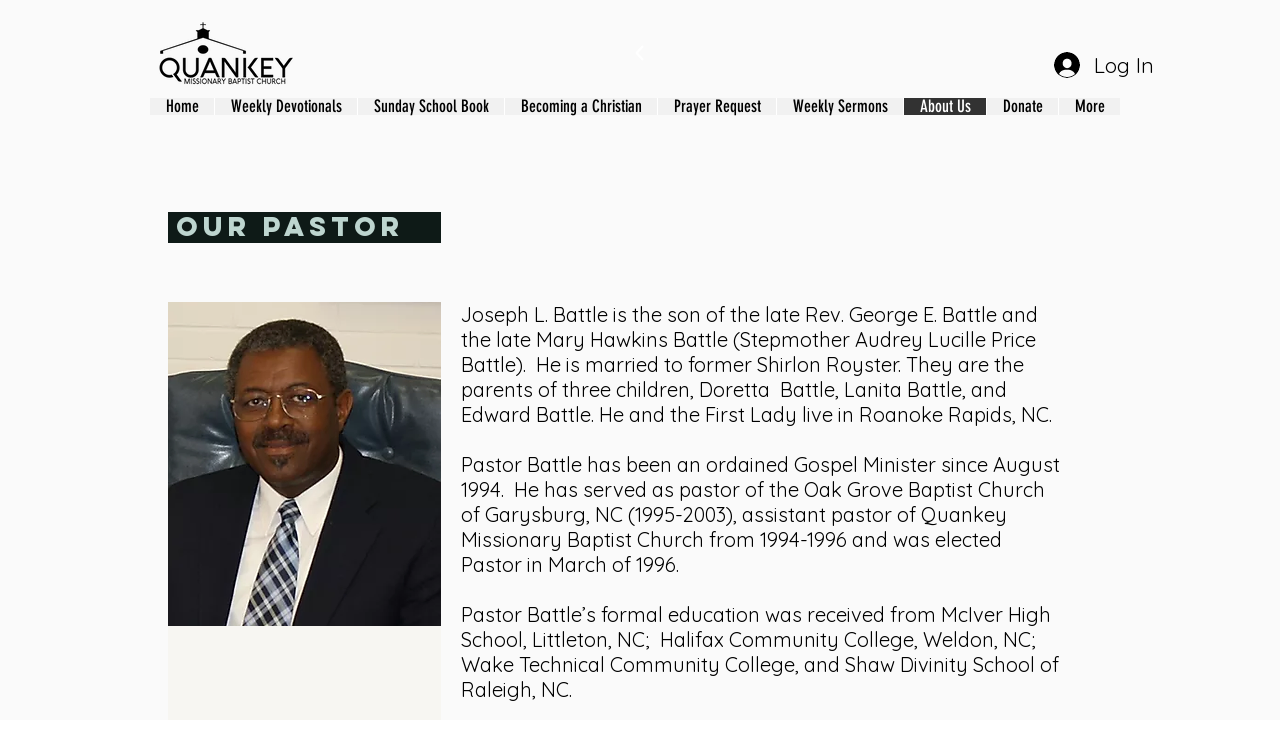

--- FILE ---
content_type: text/html; charset=UTF-8
request_url: https://www.quankeymbc.org/our-pastor
body_size: 189908
content:
<!DOCTYPE html>
<html lang="en">
<head>
  
  <!-- SEO Tags -->
  <title>Our Pastor | Quankey Missionary Baptist Church | Roanoke Rapids</title>
  <meta name="description" content="Joseph L. Battle is the son of the late Rev. George E. Battle and the late Mary Hawkins Battle (Stepmother Audrey Lucille Price Battle). "/>
  <link rel="canonical" href="https://www.quankeymbc.org/our-pastor"/>
  <meta property="og:title" content="Our Pastor | Quankey Missionary Baptist Church | Roanoke Rapids"/>
  <meta property="og:description" content="Joseph L. Battle is the son of the late Rev. George E. Battle and the late Mary Hawkins Battle (Stepmother Audrey Lucille Price Battle). "/>
  <meta property="og:image" content="https://static.wixstatic.com/media/c9efc7_9093e06839c24ff2b4cae60fbe393e7c%7Emv2.png/v1/fit/w_2500,h_1330,al_c/c9efc7_9093e06839c24ff2b4cae60fbe393e7c%7Emv2.png"/>
  <meta property="og:image:width" content="2500"/>
  <meta property="og:image:height" content="1330"/>
  <meta property="og:url" content="https://www.quankeymbc.org/our-pastor"/>
  <meta property="og:site_name" content="Quankey | MBC"/>
  <meta property="og:type" content="website"/>
  <link rel="alternate" href="https://www.quankeymbc.org/our-pastor" hreflang="x-default"/>
  <link rel="alternate" href="https://www.quankeymbc.org/our-pastor" hreflang="en-us"/>
  <meta name="fb_admins_meta_tag" content="quankeymbc"/>
  <meta name="google-site-verification" content="ZvSHIN0-vjgi-VgYUo-SbEVPUZK_eWk-Fpj80uoG4wQ"/>
  <meta property="fb:admins" content="quankeymbc"/>
  <meta name="twitter:card" content="summary_large_image"/>
  <meta name="twitter:title" content="Our Pastor | Quankey Missionary Baptist Church | Roanoke Rapids"/>
  <meta name="twitter:description" content="Joseph L. Battle is the son of the late Rev. George E. Battle and the late Mary Hawkins Battle (Stepmother Audrey Lucille Price Battle). "/>
  <meta name="twitter:image" content="https://static.wixstatic.com/media/c9efc7_9093e06839c24ff2b4cae60fbe393e7c%7Emv2.png/v1/fit/w_2500,h_1330,al_c/c9efc7_9093e06839c24ff2b4cae60fbe393e7c%7Emv2.png"/>

  
  <meta charset='utf-8'>
  <meta name="viewport" content="width=device-width, initial-scale=1" id="wixDesktopViewport" />
  <meta http-equiv="X-UA-Compatible" content="IE=edge">
  <meta name="generator" content="Wix.com Website Builder"/>

  <link rel="icon" sizes="192x192" href="https://static.wixstatic.com/media/c9efc7_9093e06839c24ff2b4cae60fbe393e7c%7Emv2.png/v1/fill/w_192%2Ch_192%2Clg_1%2Cusm_0.66_1.00_0.01/c9efc7_9093e06839c24ff2b4cae60fbe393e7c%7Emv2.png" type="image/png"/>
  <link rel="shortcut icon" href="https://static.wixstatic.com/media/c9efc7_9093e06839c24ff2b4cae60fbe393e7c%7Emv2.png/v1/fill/w_192%2Ch_192%2Clg_1%2Cusm_0.66_1.00_0.01/c9efc7_9093e06839c24ff2b4cae60fbe393e7c%7Emv2.png" type="image/png"/>
  <link rel="apple-touch-icon" href="https://static.wixstatic.com/media/c9efc7_9093e06839c24ff2b4cae60fbe393e7c%7Emv2.png/v1/fill/w_180%2Ch_180%2Clg_1%2Cusm_0.66_1.00_0.01/c9efc7_9093e06839c24ff2b4cae60fbe393e7c%7Emv2.png" type="image/png"/>

  <!-- Safari Pinned Tab Icon -->
  <!-- <link rel="mask-icon" href="https://static.wixstatic.com/media/c9efc7_9093e06839c24ff2b4cae60fbe393e7c%7Emv2.png/v1/fill/w_192%2Ch_192%2Clg_1%2Cusm_0.66_1.00_0.01/c9efc7_9093e06839c24ff2b4cae60fbe393e7c%7Emv2.png"> -->

  <!-- Original trials -->
  


  <!-- Segmenter Polyfill -->
  <script>
    if (!window.Intl || !window.Intl.Segmenter) {
      (function() {
        var script = document.createElement('script');
        script.src = 'https://static.parastorage.com/unpkg/@formatjs/intl-segmenter@11.7.10/polyfill.iife.js';
        document.head.appendChild(script);
      })();
    }
  </script>

  <!-- Legacy Polyfills -->
  <script nomodule="" src="https://static.parastorage.com/unpkg/core-js-bundle@3.2.1/minified.js"></script>
  <script nomodule="" src="https://static.parastorage.com/unpkg/focus-within-polyfill@5.0.9/dist/focus-within-polyfill.js"></script>

  <!-- Performance API Polyfills -->
  <script>
  (function () {
    var noop = function noop() {};
    if ("performance" in window === false) {
      window.performance = {};
    }
    window.performance.mark = performance.mark || noop;
    window.performance.measure = performance.measure || noop;
    if ("now" in window.performance === false) {
      var nowOffset = Date.now();
      if (performance.timing && performance.timing.navigationStart) {
        nowOffset = performance.timing.navigationStart;
      }
      window.performance.now = function now() {
        return Date.now() - nowOffset;
      };
    }
  })();
  </script>

  <!-- Globals Definitions -->
  <script>
    (function () {
      var now = Date.now()
      window.initialTimestamps = {
        initialTimestamp: now,
        initialRequestTimestamp: Math.round(performance.timeOrigin ? performance.timeOrigin : now - performance.now())
      }

      window.thunderboltTag = "libs-releases-GA-local"
      window.thunderboltVersion = "1.16780.0"
    })();
  </script>

  <!-- Essential Viewer Model -->
  <script type="application/json" id="wix-essential-viewer-model">{"fleetConfig":{"fleetName":"thunderbolt-seo-renderer","type":"GA","code":0},"mode":{"qa":false,"enableTestApi":false,"debug":false,"ssrIndicator":false,"ssrOnly":false,"siteAssetsFallback":"enable","versionIndicator":false},"componentsLibrariesTopology":[{"artifactId":"editor-elements","namespace":"wixui","url":"https:\/\/static.parastorage.com\/services\/editor-elements\/1.14853.0"},{"artifactId":"editor-elements","namespace":"dsgnsys","url":"https:\/\/static.parastorage.com\/services\/editor-elements\/1.14853.0"}],"siteFeaturesConfigs":{"sessionManager":{"isRunningInDifferentSiteContext":false}},"language":{"userLanguage":"en"},"siteAssets":{"clientTopology":{"mediaRootUrl":"https:\/\/static.wixstatic.com","staticMediaUrl":"https:\/\/static.wixstatic.com\/media","moduleRepoUrl":"https:\/\/static.parastorage.com\/unpkg","fileRepoUrl":"https:\/\/static.parastorage.com\/services","viewerAppsUrl":"https:\/\/viewer-apps.parastorage.com","viewerAssetsUrl":"https:\/\/viewer-assets.parastorage.com","siteAssetsUrl":"https:\/\/siteassets.parastorage.com","pageJsonServerUrls":["https:\/\/pages.parastorage.com","https:\/\/staticorigin.wixstatic.com","https:\/\/www.quankeymbc.org","https:\/\/fallback.wix.com\/wix-html-editor-pages-webapp\/page"],"pathOfTBModulesInFileRepoForFallback":"wix-thunderbolt\/dist\/"}},"siteFeatures":["accessibility","appMonitoring","assetsLoader","businessLogger","captcha","clickHandlerRegistrar","codeEmbed","commonConfig","componentsLoader","componentsRegistry","consentPolicy","cookiesManager","cyclicTabbing","domSelectors","dynamicPages","environmentWixCodeSdk","environment","locationWixCodeSdk","mpaNavigation","multilingual","navigationManager","navigationPhases","ooi","pages","panorama","protectedPages","renderer","reporter","routerFetch","router","scrollRestoration","seoWixCodeSdk","seo","sessionManager","siteMembersWixCodeSdk","siteMembers","siteScrollBlocker","siteWixCodeSdk","speculationRules","ssrCache","stores","structureApi","thunderboltInitializer","tpaCommons","translations","usedPlatformApis","warmupData","windowMessageRegistrar","windowWixCodeSdk","wixCustomElementComponent","wixEmbedsApi","componentsReact","platform"],"site":{"externalBaseUrl":"https:\/\/www.quankeymbc.org","isSEO":true},"media":{"staticMediaUrl":"https:\/\/static.wixstatic.com\/media","mediaRootUrl":"https:\/\/static.wixstatic.com\/","staticVideoUrl":"https:\/\/video.wixstatic.com\/"},"requestUrl":"https:\/\/www.quankeymbc.org\/our-pastor","rollout":{"siteAssetsVersionsRollout":false,"isDACRollout":0,"isTBRollout":false},"commonConfig":{"brand":"wix","host":"VIEWER","bsi":"","consentPolicy":{},"consentPolicyHeader":{},"siteRevision":"3313","renderingFlow":"NONE","language":"en","locale":"en-us"},"interactionSampleRatio":0.01,"dynamicModelUrl":"https:\/\/www.quankeymbc.org\/_api\/v2\/dynamicmodel","accessTokensUrl":"https:\/\/www.quankeymbc.org\/_api\/v1\/access-tokens","isExcludedFromSecurityExperiments":false,"experiments":{"specs.thunderbolt.hardenFetchAndXHR":true,"specs.thunderbolt.securityExperiments":true}}</script>
  <script>window.viewerModel = JSON.parse(document.getElementById('wix-essential-viewer-model').textContent)</script>

  <script>
    window.commonConfig = viewerModel.commonConfig
  </script>

  
  <!-- BEGIN handleAccessTokens bundle -->

  <script data-url="https://static.parastorage.com/services/wix-thunderbolt/dist/handleAccessTokens.inline.4f2f9a53.bundle.min.js">(()=>{"use strict";function e(e){let{context:o,property:r,value:n,enumerable:i=!0}=e,c=e.get,l=e.set;if(!r||void 0===n&&!c&&!l)return new Error("property and value are required");let a=o||globalThis,s=a?.[r],u={};if(void 0!==n)u.value=n;else{if(c){let e=t(c);e&&(u.get=e)}if(l){let e=t(l);e&&(u.set=e)}}let p={...u,enumerable:i||!1,configurable:!1};void 0!==n&&(p.writable=!1);try{Object.defineProperty(a,r,p)}catch(e){return e instanceof TypeError?s:e}return s}function t(e,t){return"function"==typeof e?e:!0===e?.async&&"function"==typeof e.func?t?async function(t){return e.func(t)}:async function(){return e.func()}:"function"==typeof e?.func?e.func:void 0}try{e({property:"strictDefine",value:e})}catch{}try{e({property:"defineStrictObject",value:r})}catch{}try{e({property:"defineStrictMethod",value:n})}catch{}var o=["toString","toLocaleString","valueOf","constructor","prototype"];function r(t){let{context:n,property:c,propertiesToExclude:l=[],skipPrototype:a=!1,hardenPrototypePropertiesToExclude:s=[]}=t;if(!c)return new Error("property is required");let u=(n||globalThis)[c],p={},f=i(n,c);u&&("object"==typeof u||"function"==typeof u)&&Reflect.ownKeys(u).forEach(t=>{if(!l.includes(t)&&!o.includes(t)){let o=i(u,t);if(o&&(o.writable||o.configurable)){let{value:r,get:n,set:i,enumerable:c=!1}=o,l={};void 0!==r?l.value=r:n?l.get=n:i&&(l.set=i);try{let o=e({context:u,property:t,...l,enumerable:c});p[t]=o}catch(e){if(!(e instanceof TypeError))throw e;try{p[t]=o.value||o.get||o.set}catch{}}}}});let d={originalObject:u,originalProperties:p};if(!a&&void 0!==u?.prototype){let e=r({context:u,property:"prototype",propertiesToExclude:s,skipPrototype:!0});e instanceof Error||(d.originalPrototype=e?.originalObject,d.originalPrototypeProperties=e?.originalProperties)}return e({context:n,property:c,value:u,enumerable:f?.enumerable}),d}function n(t,o){let r=(o||globalThis)[t],n=i(o||globalThis,t);return r&&n&&(n.writable||n.configurable)?(Object.freeze(r),e({context:globalThis,property:t,value:r})):r}function i(e,t){if(e&&t)try{return Reflect.getOwnPropertyDescriptor(e,t)}catch{return}}function c(e){if("string"!=typeof e)return e;try{return decodeURIComponent(e).toLowerCase().trim()}catch{return e.toLowerCase().trim()}}function l(e,t){let o="";if("string"==typeof e)o=e.split("=")[0]?.trim()||"";else{if(!e||"string"!=typeof e.name)return!1;o=e.name}return t.has(c(o)||"")}function a(e,t){let o;return o="string"==typeof e?e.split(";").map(e=>e.trim()).filter(e=>e.length>0):e||[],o.filter(e=>!l(e,t))}var s=null;function u(){return null===s&&(s=typeof Document>"u"?void 0:Object.getOwnPropertyDescriptor(Document.prototype,"cookie")),s}function p(t,o){if(!globalThis?.cookieStore)return;let r=globalThis.cookieStore.get.bind(globalThis.cookieStore),n=globalThis.cookieStore.getAll.bind(globalThis.cookieStore),i=globalThis.cookieStore.set.bind(globalThis.cookieStore),c=globalThis.cookieStore.delete.bind(globalThis.cookieStore);return e({context:globalThis.CookieStore.prototype,property:"get",value:async function(e){return l(("string"==typeof e?e:e.name)||"",t)?null:r.call(this,e)},enumerable:!0}),e({context:globalThis.CookieStore.prototype,property:"getAll",value:async function(){return a(await n.apply(this,Array.from(arguments)),t)},enumerable:!0}),e({context:globalThis.CookieStore.prototype,property:"set",value:async function(){let e=Array.from(arguments);if(!l(1===e.length?e[0].name:e[0],t))return i.apply(this,e);o&&console.warn(o)},enumerable:!0}),e({context:globalThis.CookieStore.prototype,property:"delete",value:async function(){let e=Array.from(arguments);if(!l(1===e.length?e[0].name:e[0],t))return c.apply(this,e)},enumerable:!0}),e({context:globalThis.cookieStore,property:"prototype",value:globalThis.CookieStore.prototype,enumerable:!1}),e({context:globalThis,property:"cookieStore",value:globalThis.cookieStore,enumerable:!0}),{get:r,getAll:n,set:i,delete:c}}var f=["TextEncoder","TextDecoder","XMLHttpRequestEventTarget","EventTarget","URL","JSON","Reflect","Object","Array","Map","Set","WeakMap","WeakSet","Promise","Symbol","Error"],d=["addEventListener","removeEventListener","dispatchEvent","encodeURI","encodeURIComponent","decodeURI","decodeURIComponent"];const y=(e,t)=>{try{const o=t?t.get.call(document):document.cookie;return o.split(";").map(e=>e.trim()).filter(t=>t?.startsWith(e))[0]?.split("=")[1]}catch(e){return""}},g=(e="",t="",o="/")=>`${e}=; ${t?`domain=${t};`:""} max-age=0; path=${o}; expires=Thu, 01 Jan 1970 00:00:01 GMT`;function m(){(function(){if("undefined"!=typeof window){const e=performance.getEntriesByType("navigation")[0];return"back_forward"===(e?.type||"")}return!1})()&&function(){const{counter:e}=function(){const e=b("getItem");if(e){const[t,o]=e.split("-"),r=o?parseInt(o,10):0;if(r>=3){const e=t?Number(t):0;if(Date.now()-e>6e4)return{counter:0}}return{counter:r}}return{counter:0}}();e<3?(!function(e=1){b("setItem",`${Date.now()}-${e}`)}(e+1),window.location.reload()):console.error("ATS: Max reload attempts reached")}()}function b(e,t){try{return sessionStorage[e]("reload",t||"")}catch(e){console.error("ATS: Error calling sessionStorage:",e)}}const h="client-session-bind",v="sec-fetch-unsupported",{experiments:w}=window.viewerModel,T=[h,"client-binding",v,"svSession","smSession","server-session-bind","wixSession2","wixSession3"].map(e=>e.toLowerCase()),{cookie:S}=function(t,o){let r=new Set(t);return e({context:document,property:"cookie",set:{func:e=>function(e,t,o,r){let n=u(),i=c(t.split(";")[0]||"")||"";[...o].every(e=>!i.startsWith(e.toLowerCase()))&&n?.set?n.set.call(e,t):r&&console.warn(r)}(document,e,r,o)},get:{func:()=>function(e,t){let o=u();if(!o?.get)throw new Error("Cookie descriptor or getter not available");return a(o.get.call(e),t).join("; ")}(document,r)},enumerable:!0}),{cookieStore:p(r,o),cookie:u()}}(T),k="tbReady",x="security_overrideGlobals",{experiments:E,siteFeaturesConfigs:C,accessTokensUrl:P}=window.viewerModel,R=P,M={},O=(()=>{const e=y(h,S);if(w["specs.thunderbolt.browserCacheReload"]){y(v,S)||e?b("removeItem"):m()}return(()=>{const e=g(h),t=g(h,location.hostname);S.set.call(document,e),S.set.call(document,t)})(),e})();O&&(M["client-binding"]=O);const D=fetch;addEventListener(k,function e(t){const{logger:o}=t.detail;try{window.tb.init({fetch:D,fetchHeaders:M})}catch(e){const t=new Error("TB003");o.meter(`${x}_${t.message}`,{paramsOverrides:{errorType:x,eventString:t.message}}),window?.viewerModel?.mode.debug&&console.error(e)}finally{removeEventListener(k,e)}}),E["specs.thunderbolt.hardenFetchAndXHR"]||(window.fetchDynamicModel=()=>C.sessionManager.isRunningInDifferentSiteContext?Promise.resolve({}):fetch(R,{credentials:"same-origin",headers:M}).then(function(e){if(!e.ok)throw new Error(`[${e.status}]${e.statusText}`);return e.json()}),window.dynamicModelPromise=window.fetchDynamicModel())})();
//# sourceMappingURL=https://static.parastorage.com/services/wix-thunderbolt/dist/handleAccessTokens.inline.4f2f9a53.bundle.min.js.map</script>

<!-- END handleAccessTokens bundle -->

<!-- BEGIN overrideGlobals bundle -->

<script data-url="https://static.parastorage.com/services/wix-thunderbolt/dist/overrideGlobals.inline.ec13bfcf.bundle.min.js">(()=>{"use strict";function e(e){let{context:r,property:o,value:n,enumerable:i=!0}=e,c=e.get,a=e.set;if(!o||void 0===n&&!c&&!a)return new Error("property and value are required");let l=r||globalThis,u=l?.[o],s={};if(void 0!==n)s.value=n;else{if(c){let e=t(c);e&&(s.get=e)}if(a){let e=t(a);e&&(s.set=e)}}let p={...s,enumerable:i||!1,configurable:!1};void 0!==n&&(p.writable=!1);try{Object.defineProperty(l,o,p)}catch(e){return e instanceof TypeError?u:e}return u}function t(e,t){return"function"==typeof e?e:!0===e?.async&&"function"==typeof e.func?t?async function(t){return e.func(t)}:async function(){return e.func()}:"function"==typeof e?.func?e.func:void 0}try{e({property:"strictDefine",value:e})}catch{}try{e({property:"defineStrictObject",value:o})}catch{}try{e({property:"defineStrictMethod",value:n})}catch{}var r=["toString","toLocaleString","valueOf","constructor","prototype"];function o(t){let{context:n,property:c,propertiesToExclude:a=[],skipPrototype:l=!1,hardenPrototypePropertiesToExclude:u=[]}=t;if(!c)return new Error("property is required");let s=(n||globalThis)[c],p={},f=i(n,c);s&&("object"==typeof s||"function"==typeof s)&&Reflect.ownKeys(s).forEach(t=>{if(!a.includes(t)&&!r.includes(t)){let r=i(s,t);if(r&&(r.writable||r.configurable)){let{value:o,get:n,set:i,enumerable:c=!1}=r,a={};void 0!==o?a.value=o:n?a.get=n:i&&(a.set=i);try{let r=e({context:s,property:t,...a,enumerable:c});p[t]=r}catch(e){if(!(e instanceof TypeError))throw e;try{p[t]=r.value||r.get||r.set}catch{}}}}});let d={originalObject:s,originalProperties:p};if(!l&&void 0!==s?.prototype){let e=o({context:s,property:"prototype",propertiesToExclude:u,skipPrototype:!0});e instanceof Error||(d.originalPrototype=e?.originalObject,d.originalPrototypeProperties=e?.originalProperties)}return e({context:n,property:c,value:s,enumerable:f?.enumerable}),d}function n(t,r){let o=(r||globalThis)[t],n=i(r||globalThis,t);return o&&n&&(n.writable||n.configurable)?(Object.freeze(o),e({context:globalThis,property:t,value:o})):o}function i(e,t){if(e&&t)try{return Reflect.getOwnPropertyDescriptor(e,t)}catch{return}}function c(e){if("string"!=typeof e)return e;try{return decodeURIComponent(e).toLowerCase().trim()}catch{return e.toLowerCase().trim()}}function a(e,t){return e instanceof Headers?e.forEach((r,o)=>{l(o,t)||e.delete(o)}):Object.keys(e).forEach(r=>{l(r,t)||delete e[r]}),e}function l(e,t){return!t.has(c(e)||"")}function u(e,t){let r=!0,o=function(e){let t,r;if(globalThis.Request&&e instanceof Request)t=e.url;else{if("function"!=typeof e?.toString)throw new Error("Unsupported type for url");t=e.toString()}try{return new URL(t).pathname}catch{return r=t.replace(/#.+/gi,"").split("?").shift(),r.startsWith("/")?r:`/${r}`}}(e),n=c(o);return n&&t.some(e=>n.includes(e))&&(r=!1),r}function s(t,r,o){let n=fetch,i=XMLHttpRequest,c=new Set(r);function s(){let e=new i,r=e.open,n=e.setRequestHeader;return e.open=function(){let n=Array.from(arguments),i=n[1];if(n.length<2||u(i,t))return r.apply(e,n);throw new Error(o||`Request not allowed for path ${i}`)},e.setRequestHeader=function(t,r){l(decodeURIComponent(t),c)&&n.call(e,t,r)},e}return e({property:"fetch",value:function(){let e=function(e,t){return globalThis.Request&&e[0]instanceof Request&&e[0]?.headers?a(e[0].headers,t):e[1]?.headers&&a(e[1].headers,t),e}(arguments,c);return u(arguments[0],t)?n.apply(globalThis,Array.from(e)):new Promise((e,t)=>{t(new Error(o||`Request not allowed for path ${arguments[0]}`))})},enumerable:!0}),e({property:"XMLHttpRequest",value:s,enumerable:!0}),Object.keys(i).forEach(e=>{s[e]=i[e]}),{fetch:n,XMLHttpRequest:i}}var p=["TextEncoder","TextDecoder","XMLHttpRequestEventTarget","EventTarget","URL","JSON","Reflect","Object","Array","Map","Set","WeakMap","WeakSet","Promise","Symbol","Error"],f=["addEventListener","removeEventListener","dispatchEvent","encodeURI","encodeURIComponent","decodeURI","decodeURIComponent"];const d=function(){let t=globalThis.open,r=document.open;function o(e,r,o){let n="string"!=typeof e,i=t.call(window,e,r,o);return n||e&&function(e){return e.startsWith("//")&&/(?:[a-z0-9](?:[a-z0-9-]{0,61}[a-z0-9])?\.)+[a-z0-9][a-z0-9-]{0,61}[a-z0-9]/g.test(`${location.protocol}:${e}`)&&(e=`${location.protocol}${e}`),!e.startsWith("http")||new URL(e).hostname===location.hostname}(e)?{}:i}return e({property:"open",value:o,context:globalThis,enumerable:!0}),e({property:"open",value:function(e,t,n){return e?o(e,t,n):r.call(document,e||"",t||"",n||"")},context:document,enumerable:!0}),{open:t,documentOpen:r}},y=function(){let t=document.createElement,r=Element.prototype.setAttribute,o=Element.prototype.setAttributeNS;return e({property:"createElement",context:document,value:function(n,i){let a=t.call(document,n,i);if("iframe"===c(n)){e({property:"srcdoc",context:a,get:()=>"",set:()=>{console.warn("`srcdoc` is not allowed in iframe elements.")}});let t=function(e,t){"srcdoc"!==e.toLowerCase()?r.call(a,e,t):console.warn("`srcdoc` attribute is not allowed to be set.")},n=function(e,t,r){"srcdoc"!==t.toLowerCase()?o.call(a,e,t,r):console.warn("`srcdoc` attribute is not allowed to be set.")};a.setAttribute=t,a.setAttributeNS=n}return a},enumerable:!0}),{createElement:t,setAttribute:r,setAttributeNS:o}},m=["client-binding"],b=["/_api/v1/access-tokens","/_api/v2/dynamicmodel","/_api/one-app-session-web/v3/businesses"],h=function(){let t=setTimeout,r=setInterval;return o("setTimeout",0,globalThis),o("setInterval",0,globalThis),{setTimeout:t,setInterval:r};function o(t,r,o){let n=o||globalThis,i=n[t];if(!i||"function"!=typeof i)throw new Error(`Function ${t} not found or is not a function`);e({property:t,value:function(){let e=Array.from(arguments);if("string"!=typeof e[r])return i.apply(n,e);console.warn(`Calling ${t} with a String Argument at index ${r} is not allowed`)},context:o,enumerable:!0})}},v=function(){if(navigator&&"serviceWorker"in navigator){let t=navigator.serviceWorker.register;return e({context:navigator.serviceWorker,property:"register",value:function(){console.log("Service worker registration is not allowed")},enumerable:!0}),{register:t}}return{}};performance.mark("overrideGlobals started");const{isExcludedFromSecurityExperiments:g,experiments:w}=window.viewerModel,E=!g&&w["specs.thunderbolt.securityExperiments"];try{d(),E&&y(),w["specs.thunderbolt.hardenFetchAndXHR"]&&E&&s(b,m),v(),(e=>{let t=[],r=[];r=r.concat(["TextEncoder","TextDecoder"]),e&&(r=r.concat(["XMLHttpRequestEventTarget","EventTarget"])),r=r.concat(["URL","JSON"]),e&&(t=t.concat(["addEventListener","removeEventListener"])),t=t.concat(["encodeURI","encodeURIComponent","decodeURI","decodeURIComponent"]),r=r.concat(["String","Number"]),e&&r.push("Object"),r=r.concat(["Reflect"]),t.forEach(e=>{n(e),["addEventListener","removeEventListener"].includes(e)&&n(e,document)}),r.forEach(e=>{o({property:e})})})(E),E&&h()}catch(e){window?.viewerModel?.mode.debug&&console.error(e);const t=new Error("TB006");window.fedops?.reportError(t,"security_overrideGlobals"),window.Sentry?window.Sentry.captureException(t):globalThis.defineStrictProperty("sentryBuffer",[t],window,!1)}performance.mark("overrideGlobals ended")})();
//# sourceMappingURL=https://static.parastorage.com/services/wix-thunderbolt/dist/overrideGlobals.inline.ec13bfcf.bundle.min.js.map</script>

<!-- END overrideGlobals bundle -->


  
  <script>
    window.commonConfig = viewerModel.commonConfig

	
  </script>

  <!-- Initial CSS -->
  <style data-url="https://static.parastorage.com/services/wix-thunderbolt/dist/main.347af09f.min.css">@keyframes slide-horizontal-new{0%{transform:translateX(100%)}}@keyframes slide-horizontal-old{80%{opacity:1}to{opacity:0;transform:translateX(-100%)}}@keyframes slide-vertical-new{0%{transform:translateY(-100%)}}@keyframes slide-vertical-old{80%{opacity:1}to{opacity:0;transform:translateY(100%)}}@keyframes out-in-new{0%{opacity:0}}@keyframes out-in-old{to{opacity:0}}:root:active-view-transition{view-transition-name:none}::view-transition{pointer-events:none}:root:active-view-transition::view-transition-new(page-group),:root:active-view-transition::view-transition-old(page-group){animation-duration:.6s;cursor:wait;pointer-events:all}:root:active-view-transition-type(SlideHorizontal)::view-transition-old(page-group){animation:slide-horizontal-old .6s cubic-bezier(.83,0,.17,1) forwards;mix-blend-mode:normal}:root:active-view-transition-type(SlideHorizontal)::view-transition-new(page-group){animation:slide-horizontal-new .6s cubic-bezier(.83,0,.17,1) backwards;mix-blend-mode:normal}:root:active-view-transition-type(SlideVertical)::view-transition-old(page-group){animation:slide-vertical-old .6s cubic-bezier(.83,0,.17,1) forwards;mix-blend-mode:normal}:root:active-view-transition-type(SlideVertical)::view-transition-new(page-group){animation:slide-vertical-new .6s cubic-bezier(.83,0,.17,1) backwards;mix-blend-mode:normal}:root:active-view-transition-type(OutIn)::view-transition-old(page-group){animation:out-in-old .35s cubic-bezier(.22,1,.36,1) forwards}:root:active-view-transition-type(OutIn)::view-transition-new(page-group){animation:out-in-new .35s cubic-bezier(.64,0,.78,0) .35s backwards}@media(prefers-reduced-motion:reduce){::view-transition-group(*),::view-transition-new(*),::view-transition-old(*){animation:none!important}}body,html{background:transparent;border:0;margin:0;outline:0;padding:0;vertical-align:baseline}body{--scrollbar-width:0px;font-family:Arial,Helvetica,sans-serif;font-size:10px}body,html{height:100%}body{overflow-x:auto;overflow-y:scroll}body:not(.responsive) #site-root{min-width:var(--site-width);width:100%}body:not([data-js-loaded]) [data-hide-prejs]{visibility:hidden}interact-element{display:contents}#SITE_CONTAINER{position:relative}:root{--one-unit:1vw;--section-max-width:9999px;--spx-stopper-max:9999px;--spx-stopper-min:0px;--browser-zoom:1}@supports(-webkit-appearance:none) and (stroke-color:transparent){:root{--safari-sticky-fix:opacity;--experimental-safari-sticky-fix:translateZ(0)}}@supports(container-type:inline-size){:root{--one-unit:1cqw}}[id^=oldHoverBox-]{mix-blend-mode:plus-lighter;transition:opacity .5s ease,visibility .5s ease}[data-mesh-id$=inlineContent-gridContainer]:has(>[id^=oldHoverBox-]){isolation:isolate}</style>
<style data-url="https://static.parastorage.com/services/wix-thunderbolt/dist/main.renderer.9cb0985f.min.css">a,abbr,acronym,address,applet,b,big,blockquote,button,caption,center,cite,code,dd,del,dfn,div,dl,dt,em,fieldset,font,footer,form,h1,h2,h3,h4,h5,h6,header,i,iframe,img,ins,kbd,label,legend,li,nav,object,ol,p,pre,q,s,samp,section,small,span,strike,strong,sub,sup,table,tbody,td,tfoot,th,thead,title,tr,tt,u,ul,var{background:transparent;border:0;margin:0;outline:0;padding:0;vertical-align:baseline}input,select,textarea{box-sizing:border-box;font-family:Helvetica,Arial,sans-serif}ol,ul{list-style:none}blockquote,q{quotes:none}ins{text-decoration:none}del{text-decoration:line-through}table{border-collapse:collapse;border-spacing:0}a{cursor:pointer;text-decoration:none}.testStyles{overflow-y:hidden}.reset-button{-webkit-appearance:none;background:none;border:0;color:inherit;font:inherit;line-height:normal;outline:0;overflow:visible;padding:0;-webkit-user-select:none;-moz-user-select:none;-ms-user-select:none}:focus{outline:none}body.device-mobile-optimized:not(.disable-site-overflow){overflow-x:hidden;overflow-y:scroll}body.device-mobile-optimized:not(.responsive) #SITE_CONTAINER{margin-left:auto;margin-right:auto;overflow-x:visible;position:relative;width:320px}body.device-mobile-optimized:not(.responsive):not(.blockSiteScrolling) #SITE_CONTAINER{margin-top:0}body.device-mobile-optimized>*{max-width:100%!important}body.device-mobile-optimized #site-root{overflow-x:hidden;overflow-y:hidden}@supports(overflow:clip){body.device-mobile-optimized #site-root{overflow-x:clip;overflow-y:clip}}body.device-mobile-non-optimized #SITE_CONTAINER #site-root{overflow-x:clip;overflow-y:clip}body.device-mobile-non-optimized.fullScreenMode{background-color:#5f6360}body.device-mobile-non-optimized.fullScreenMode #MOBILE_ACTIONS_MENU,body.device-mobile-non-optimized.fullScreenMode #SITE_BACKGROUND,body.device-mobile-non-optimized.fullScreenMode #site-root,body.fullScreenMode #WIX_ADS{visibility:hidden}body.fullScreenMode{overflow-x:hidden!important;overflow-y:hidden!important}body.fullScreenMode.device-mobile-optimized #TINY_MENU{opacity:0;pointer-events:none}body.fullScreenMode-scrollable.device-mobile-optimized{overflow-x:hidden!important;overflow-y:auto!important}body.fullScreenMode-scrollable.device-mobile-optimized #masterPage,body.fullScreenMode-scrollable.device-mobile-optimized #site-root{overflow-x:hidden!important;overflow-y:hidden!important}body.fullScreenMode-scrollable.device-mobile-optimized #SITE_BACKGROUND,body.fullScreenMode-scrollable.device-mobile-optimized #masterPage{height:auto!important}body.fullScreenMode-scrollable.device-mobile-optimized #masterPage.mesh-layout{height:0!important}body.blockSiteScrolling,body.siteScrollingBlocked{position:fixed;width:100%}body.blockSiteScrolling #SITE_CONTAINER{margin-top:calc(var(--blocked-site-scroll-margin-top)*-1)}#site-root{margin:0 auto;min-height:100%;position:relative;top:var(--wix-ads-height)}#site-root img:not([src]){visibility:hidden}#site-root svg img:not([src]){visibility:visible}.auto-generated-link{color:inherit}#SCROLL_TO_BOTTOM,#SCROLL_TO_TOP{height:0}.has-click-trigger{cursor:pointer}.fullScreenOverlay{bottom:0;display:flex;justify-content:center;left:0;overflow-y:hidden;position:fixed;right:0;top:-60px;z-index:1005}.fullScreenOverlay>.fullScreenOverlayContent{bottom:0;left:0;margin:0 auto;overflow:hidden;position:absolute;right:0;top:60px;transform:translateZ(0)}[data-mesh-id$=centeredContent],[data-mesh-id$=form],[data-mesh-id$=inlineContent]{pointer-events:none;position:relative}[data-mesh-id$=-gridWrapper],[data-mesh-id$=-rotated-wrapper]{pointer-events:none}[data-mesh-id$=-gridContainer]>*,[data-mesh-id$=-rotated-wrapper]>*,[data-mesh-id$=inlineContent]>:not([data-mesh-id$=-gridContainer]){pointer-events:auto}.device-mobile-optimized #masterPage.mesh-layout #SOSP_CONTAINER_CUSTOM_ID{grid-area:2/1/3/2;-ms-grid-row:2;position:relative}#masterPage.mesh-layout{-ms-grid-rows:max-content max-content min-content max-content;-ms-grid-columns:100%;align-items:start;display:-ms-grid;display:grid;grid-template-columns:100%;grid-template-rows:max-content max-content min-content max-content;justify-content:stretch}#masterPage.mesh-layout #PAGES_CONTAINER,#masterPage.mesh-layout #SITE_FOOTER-placeholder,#masterPage.mesh-layout #SITE_FOOTER_WRAPPER,#masterPage.mesh-layout #SITE_HEADER-placeholder,#masterPage.mesh-layout #SITE_HEADER_WRAPPER,#masterPage.mesh-layout #SOSP_CONTAINER_CUSTOM_ID[data-state~=mobileView],#masterPage.mesh-layout #soapAfterPagesContainer,#masterPage.mesh-layout #soapBeforePagesContainer{-ms-grid-row-align:start;-ms-grid-column-align:start;-ms-grid-column:1}#masterPage.mesh-layout #SITE_HEADER-placeholder,#masterPage.mesh-layout #SITE_HEADER_WRAPPER{grid-area:1/1/2/2;-ms-grid-row:1}#masterPage.mesh-layout #PAGES_CONTAINER,#masterPage.mesh-layout #soapAfterPagesContainer,#masterPage.mesh-layout #soapBeforePagesContainer{grid-area:3/1/4/2;-ms-grid-row:3}#masterPage.mesh-layout #soapAfterPagesContainer,#masterPage.mesh-layout #soapBeforePagesContainer{width:100%}#masterPage.mesh-layout #PAGES_CONTAINER{align-self:stretch}#masterPage.mesh-layout main#PAGES_CONTAINER{display:block}#masterPage.mesh-layout #SITE_FOOTER-placeholder,#masterPage.mesh-layout #SITE_FOOTER_WRAPPER{grid-area:4/1/5/2;-ms-grid-row:4}#masterPage.mesh-layout #SITE_PAGES,#masterPage.mesh-layout [data-mesh-id=PAGES_CONTAINERcenteredContent],#masterPage.mesh-layout [data-mesh-id=PAGES_CONTAINERinlineContent]{height:100%}#masterPage.mesh-layout.desktop>*{width:100%}#masterPage.mesh-layout #PAGES_CONTAINER,#masterPage.mesh-layout #SITE_FOOTER,#masterPage.mesh-layout #SITE_FOOTER_WRAPPER,#masterPage.mesh-layout #SITE_HEADER,#masterPage.mesh-layout #SITE_HEADER_WRAPPER,#masterPage.mesh-layout #SITE_PAGES,#masterPage.mesh-layout #masterPageinlineContent{position:relative}#masterPage.mesh-layout #SITE_HEADER{grid-area:1/1/2/2}#masterPage.mesh-layout #SITE_FOOTER{grid-area:4/1/5/2}#masterPage.mesh-layout.overflow-x-clip #SITE_FOOTER,#masterPage.mesh-layout.overflow-x-clip #SITE_HEADER{overflow-x:clip}[data-z-counter]{z-index:0}[data-z-counter="0"]{z-index:auto}.wixSiteProperties{-webkit-font-smoothing:antialiased;-moz-osx-font-smoothing:grayscale}:root{--wst-button-color-fill-primary:rgb(var(--color_48));--wst-button-color-border-primary:rgb(var(--color_49));--wst-button-color-text-primary:rgb(var(--color_50));--wst-button-color-fill-primary-hover:rgb(var(--color_51));--wst-button-color-border-primary-hover:rgb(var(--color_52));--wst-button-color-text-primary-hover:rgb(var(--color_53));--wst-button-color-fill-primary-disabled:rgb(var(--color_54));--wst-button-color-border-primary-disabled:rgb(var(--color_55));--wst-button-color-text-primary-disabled:rgb(var(--color_56));--wst-button-color-fill-secondary:rgb(var(--color_57));--wst-button-color-border-secondary:rgb(var(--color_58));--wst-button-color-text-secondary:rgb(var(--color_59));--wst-button-color-fill-secondary-hover:rgb(var(--color_60));--wst-button-color-border-secondary-hover:rgb(var(--color_61));--wst-button-color-text-secondary-hover:rgb(var(--color_62));--wst-button-color-fill-secondary-disabled:rgb(var(--color_63));--wst-button-color-border-secondary-disabled:rgb(var(--color_64));--wst-button-color-text-secondary-disabled:rgb(var(--color_65));--wst-color-fill-base-1:rgb(var(--color_36));--wst-color-fill-base-2:rgb(var(--color_37));--wst-color-fill-base-shade-1:rgb(var(--color_38));--wst-color-fill-base-shade-2:rgb(var(--color_39));--wst-color-fill-base-shade-3:rgb(var(--color_40));--wst-color-fill-accent-1:rgb(var(--color_41));--wst-color-fill-accent-2:rgb(var(--color_42));--wst-color-fill-accent-3:rgb(var(--color_43));--wst-color-fill-accent-4:rgb(var(--color_44));--wst-color-fill-background-primary:rgb(var(--color_11));--wst-color-fill-background-secondary:rgb(var(--color_12));--wst-color-text-primary:rgb(var(--color_15));--wst-color-text-secondary:rgb(var(--color_14));--wst-color-action:rgb(var(--color_18));--wst-color-disabled:rgb(var(--color_39));--wst-color-title:rgb(var(--color_45));--wst-color-subtitle:rgb(var(--color_46));--wst-color-line:rgb(var(--color_47));--wst-font-style-h2:var(--font_2);--wst-font-style-h3:var(--font_3);--wst-font-style-h4:var(--font_4);--wst-font-style-h5:var(--font_5);--wst-font-style-h6:var(--font_6);--wst-font-style-body-large:var(--font_7);--wst-font-style-body-medium:var(--font_8);--wst-font-style-body-small:var(--font_9);--wst-font-style-body-x-small:var(--font_10);--wst-color-custom-1:rgb(var(--color_13));--wst-color-custom-2:rgb(var(--color_16));--wst-color-custom-3:rgb(var(--color_17));--wst-color-custom-4:rgb(var(--color_19));--wst-color-custom-5:rgb(var(--color_20));--wst-color-custom-6:rgb(var(--color_21));--wst-color-custom-7:rgb(var(--color_22));--wst-color-custom-8:rgb(var(--color_23));--wst-color-custom-9:rgb(var(--color_24));--wst-color-custom-10:rgb(var(--color_25));--wst-color-custom-11:rgb(var(--color_26));--wst-color-custom-12:rgb(var(--color_27));--wst-color-custom-13:rgb(var(--color_28));--wst-color-custom-14:rgb(var(--color_29));--wst-color-custom-15:rgb(var(--color_30));--wst-color-custom-16:rgb(var(--color_31));--wst-color-custom-17:rgb(var(--color_32));--wst-color-custom-18:rgb(var(--color_33));--wst-color-custom-19:rgb(var(--color_34));--wst-color-custom-20:rgb(var(--color_35))}.wix-presets-wrapper{display:contents}</style>

  <meta name="format-detection" content="telephone=no">
  <meta name="skype_toolbar" content="skype_toolbar_parser_compatible">
  
  

  

  
      <!--pageHtmlEmbeds.head start-->
      <script type="wix/htmlEmbeds" id="pageHtmlEmbeds.head start"></script>
    
      <script>
  window.nucleusLauncherSettings = {
    launcherId: '46039947e077326ae781',
  };
  (function (l, a, u, n, c, h) {
    u = a.createElement('script');
    u.type = 'text/javascript';
    u.async = true;
    u.src = 'https://launcher.nucleus.church/boot.latest.js';
    n = a.getElementsByTagName('script')[0];
    n.parentNode.insertBefore(u, n);
  })(window, document);
</script>
    
      <script type="wix/htmlEmbeds" id="pageHtmlEmbeds.head end"></script>
      <!--pageHtmlEmbeds.head end-->
  

  <!-- head performance data start -->
  
  <!-- head performance data end -->
  

    


    
<style data-href="https://static.parastorage.com/services/editor-elements-library/dist/thunderbolt/rb_wixui.thunderbolt[DropDownMenu_SolidColorMenuButtonSkin].3c6b3073.min.css">._pfxlW{clip-path:inset(50%);height:24px;position:absolute;width:24px}._pfxlW:active,._pfxlW:focus{clip-path:unset;right:0;top:50%;transform:translateY(-50%)}._pfxlW.RG3k61{transform:translateY(-50%) rotate(180deg)}.I2NxvL,.ULfND1{box-sizing:border-box;height:100%;overflow:visible;position:relative;width:auto}.I2NxvL[data-state~=header] a,.I2NxvL[data-state~=header] div,[data-state~=header].ULfND1 a,[data-state~=header].ULfND1 div{cursor:default!important}.I2NxvL .piclkP,.ULfND1 .piclkP{display:inline-block;height:100%;width:100%}.ULfND1{--display:inline-block;background-color:transparent;cursor:pointer;display:var(--display);transition:var(--trans,background-color .4s ease 0s)}.ULfND1 .ktxcLB{border-left:1px solid rgba(var(--sep,var(--color_15,color_15)),var(--alpha-sep,1));padding:0 var(--pad,5px)}.ULfND1 .JghqhY{color:rgb(var(--txt,var(--color_15,color_15)));display:inline-block;font:var(--fnt,var(--font_1));padding:0 10px;transition:var(--trans2,color .4s ease 0s)}.ULfND1[data-listposition=left]{border-radius:var(--rd,10px);border-bottom-right-radius:0;border-top-right-radius:0}.ULfND1[data-listposition=left] .ktxcLB{border:0;border-left:none}.ULfND1[data-listposition=right]{border-radius:var(--rd,10px);border-bottom-left-radius:0;border-top-left-radius:0}.ULfND1[data-listposition=lonely]{border-radius:var(--rd,10px)}.ULfND1[data-listposition=lonely] .ktxcLB{border:0}.ULfND1[data-state~=drop]{background-color:transparent;display:block;transition:var(--trans,background-color .4s ease 0s);width:100%}.ULfND1[data-state~=drop] .ktxcLB{border:0;border-top:1px solid rgba(var(--sep,var(--color_15,color_15)),var(--alpha-sep,1));padding:0;width:auto}.ULfND1[data-state~=drop] .JghqhY{padding:0 .5em}.ULfND1[data-listposition=top]{border-radius:var(--rdDrop,10px);border-bottom-left-radius:0;border-bottom-right-radius:0}.ULfND1[data-listposition=top] .ktxcLB{border:0}.ULfND1[data-listposition=bottom]{border-radius:var(--rdDrop,10px);border-top-left-radius:0;border-top-right-radius:0}.ULfND1[data-listposition=dropLonely]{border-radius:var(--rdDrop,10px)}.ULfND1[data-listposition=dropLonely] .ktxcLB{border:0}.ULfND1[data-state~=link]:hover,.ULfND1[data-state~=over]{background-color:rgba(var(--bgh,var(--color_17,color_17)),var(--alpha-bgh,1));transition:var(--trans,background-color .4s ease 0s)}.ULfND1[data-state~=link]:hover .JghqhY,.ULfND1[data-state~=over] .JghqhY{color:rgb(var(--txth,var(--color_15,color_15)));transition:var(--trans2,color .4s ease 0s)}.ULfND1[data-state~=selected]{background-color:rgba(var(--bgs,var(--color_18,color_18)),var(--alpha-bgs,1));transition:var(--trans,background-color .4s ease 0s)}.ULfND1[data-state~=selected] .JghqhY{color:rgb(var(--txts,var(--color_15,color_15)));transition:var(--trans2,color .4s ease 0s)}.eK3b7p{overflow-x:hidden}.eK3b7p .dX73bf{display:flex;flex-direction:column;height:100%;width:100%}.eK3b7p .dX73bf .ShB2o6{flex:1}.eK3b7p .dX73bf .LtxuwL{height:calc(100% - (var(--menuTotalBordersY, 0px)));overflow:visible;white-space:nowrap;width:calc(100% - (var(--menuTotalBordersX, 0px)))}.eK3b7p .dX73bf .LtxuwL .SUHLli,.eK3b7p .dX73bf .LtxuwL .xu0rO4{direction:var(--menu-direction);display:inline-block;text-align:var(--menu-align,var(--align))}.eK3b7p .dX73bf .LtxuwL .bNFXK4{display:block;width:100%}.eK3b7p .QQFha4{direction:var(--submenus-direction);display:block;opacity:1;text-align:var(--submenus-align,var(--align));z-index:99999}.eK3b7p .QQFha4 .vZwEg5{display:inherit;overflow:visible;visibility:inherit;white-space:nowrap;width:auto}.eK3b7p .QQFha4._0uaYC{transition:visibility;transition-delay:.2s;visibility:visible}.eK3b7p .QQFha4 .xu0rO4{display:inline-block}.eK3b7p .V4qocw{display:none}.HYblus>nav{bottom:0;left:0;position:absolute;right:0;top:0}.HYblus .LtxuwL{background-color:rgba(var(--bg,var(--color_11,color_11)),var(--alpha-bg,1));border:solid var(--brw,0) rgba(var(--brd,var(--color_15,color_15)),var(--alpha-brd,1));border-radius:var(--rd,10px);box-shadow:var(--shd,0 1px 4px rgba(0,0,0,.6));position:absolute;width:calc(100% - var(--menuTotalBordersX, 0px))}.HYblus .QQFha4{box-sizing:border-box;margin-top:7px;position:absolute;visibility:hidden}.HYblus [data-dropmode=dropUp] .QQFha4{margin-bottom:7px;margin-top:0}.HYblus .vZwEg5{background-color:rgba(var(--bgDrop,var(--color_11,color_11)),var(--alpha-bgDrop,1));border:solid var(--brw,0) rgba(var(--brd,var(--color_15,color_15)),var(--alpha-brd,1));border-radius:var(--rdDrop,10px);box-shadow:var(--shd,0 1px 4px rgba(0,0,0,.6))}</style>
<style data-href="https://static.parastorage.com/services/editor-elements-library/dist/thunderbolt/rb_wixui.thunderbolt_bootstrap-classic.72e6a2a3.min.css">.PlZyDq{touch-action:manipulation}.uDW_Qe{align-items:center;box-sizing:border-box;display:flex;justify-content:var(--label-align);min-width:100%;text-align:initial;width:-moz-max-content;width:max-content}.uDW_Qe:before{max-width:var(--margin-start,0)}.uDW_Qe:after,.uDW_Qe:before{align-self:stretch;content:"";flex-grow:1}.uDW_Qe:after{max-width:var(--margin-end,0)}.FubTgk{height:100%}.FubTgk .uDW_Qe{border-radius:var(--corvid-border-radius,var(--rd,0));bottom:0;box-shadow:var(--shd,0 1px 4px rgba(0,0,0,.6));left:0;position:absolute;right:0;top:0;transition:var(--trans1,border-color .4s ease 0s,background-color .4s ease 0s)}.FubTgk .uDW_Qe:link,.FubTgk .uDW_Qe:visited{border-color:transparent}.FubTgk .l7_2fn{color:var(--corvid-color,rgb(var(--txt,var(--color_15,color_15))));font:var(--fnt,var(--font_5));margin:0;position:relative;transition:var(--trans2,color .4s ease 0s);white-space:nowrap}.FubTgk[aria-disabled=false] .uDW_Qe{background-color:var(--corvid-background-color,rgba(var(--bg,var(--color_17,color_17)),var(--alpha-bg,1)));border:solid var(--corvid-border-color,rgba(var(--brd,var(--color_15,color_15)),var(--alpha-brd,1))) var(--corvid-border-width,var(--brw,0));cursor:pointer!important}:host(.device-mobile-optimized) .FubTgk[aria-disabled=false]:active .uDW_Qe,body.device-mobile-optimized .FubTgk[aria-disabled=false]:active .uDW_Qe{background-color:var(--corvid-hover-background-color,rgba(var(--bgh,var(--color_18,color_18)),var(--alpha-bgh,1)));border-color:var(--corvid-hover-border-color,rgba(var(--brdh,var(--color_15,color_15)),var(--alpha-brdh,1)))}:host(.device-mobile-optimized) .FubTgk[aria-disabled=false]:active .l7_2fn,body.device-mobile-optimized .FubTgk[aria-disabled=false]:active .l7_2fn{color:var(--corvid-hover-color,rgb(var(--txth,var(--color_15,color_15))))}:host(:not(.device-mobile-optimized)) .FubTgk[aria-disabled=false]:hover .uDW_Qe,body:not(.device-mobile-optimized) .FubTgk[aria-disabled=false]:hover .uDW_Qe{background-color:var(--corvid-hover-background-color,rgba(var(--bgh,var(--color_18,color_18)),var(--alpha-bgh,1)));border-color:var(--corvid-hover-border-color,rgba(var(--brdh,var(--color_15,color_15)),var(--alpha-brdh,1)))}:host(:not(.device-mobile-optimized)) .FubTgk[aria-disabled=false]:hover .l7_2fn,body:not(.device-mobile-optimized) .FubTgk[aria-disabled=false]:hover .l7_2fn{color:var(--corvid-hover-color,rgb(var(--txth,var(--color_15,color_15))))}.FubTgk[aria-disabled=true] .uDW_Qe{background-color:var(--corvid-disabled-background-color,rgba(var(--bgd,204,204,204),var(--alpha-bgd,1)));border-color:var(--corvid-disabled-border-color,rgba(var(--brdd,204,204,204),var(--alpha-brdd,1)));border-style:solid;border-width:var(--corvid-border-width,var(--brw,0))}.FubTgk[aria-disabled=true] .l7_2fn{color:var(--corvid-disabled-color,rgb(var(--txtd,255,255,255)))}.uUxqWY{align-items:center;box-sizing:border-box;display:flex;justify-content:var(--label-align);min-width:100%;text-align:initial;width:-moz-max-content;width:max-content}.uUxqWY:before{max-width:var(--margin-start,0)}.uUxqWY:after,.uUxqWY:before{align-self:stretch;content:"";flex-grow:1}.uUxqWY:after{max-width:var(--margin-end,0)}.Vq4wYb[aria-disabled=false] .uUxqWY{cursor:pointer}:host(.device-mobile-optimized) .Vq4wYb[aria-disabled=false]:active .wJVzSK,body.device-mobile-optimized .Vq4wYb[aria-disabled=false]:active .wJVzSK{color:var(--corvid-hover-color,rgb(var(--txth,var(--color_15,color_15))));transition:var(--trans,color .4s ease 0s)}:host(:not(.device-mobile-optimized)) .Vq4wYb[aria-disabled=false]:hover .wJVzSK,body:not(.device-mobile-optimized) .Vq4wYb[aria-disabled=false]:hover .wJVzSK{color:var(--corvid-hover-color,rgb(var(--txth,var(--color_15,color_15))));transition:var(--trans,color .4s ease 0s)}.Vq4wYb .uUxqWY{bottom:0;left:0;position:absolute;right:0;top:0}.Vq4wYb .wJVzSK{color:var(--corvid-color,rgb(var(--txt,var(--color_15,color_15))));font:var(--fnt,var(--font_5));transition:var(--trans,color .4s ease 0s);white-space:nowrap}.Vq4wYb[aria-disabled=true] .wJVzSK{color:var(--corvid-disabled-color,rgb(var(--txtd,255,255,255)))}:host(:not(.device-mobile-optimized)) .CohWsy,body:not(.device-mobile-optimized) .CohWsy{display:flex}:host(:not(.device-mobile-optimized)) .V5AUxf,body:not(.device-mobile-optimized) .V5AUxf{-moz-column-gap:var(--margin);column-gap:var(--margin);direction:var(--direction);display:flex;margin:0 auto;position:relative;width:calc(100% - var(--padding)*2)}:host(:not(.device-mobile-optimized)) .V5AUxf>*,body:not(.device-mobile-optimized) .V5AUxf>*{direction:ltr;flex:var(--column-flex) 1 0%;left:0;margin-bottom:var(--padding);margin-top:var(--padding);min-width:0;position:relative;top:0}:host(.device-mobile-optimized) .V5AUxf,body.device-mobile-optimized .V5AUxf{display:block;padding-bottom:var(--padding-y);padding-left:var(--padding-x,0);padding-right:var(--padding-x,0);padding-top:var(--padding-y);position:relative}:host(.device-mobile-optimized) .V5AUxf>*,body.device-mobile-optimized .V5AUxf>*{margin-bottom:var(--margin);position:relative}:host(.device-mobile-optimized) .V5AUxf>:first-child,body.device-mobile-optimized .V5AUxf>:first-child{margin-top:var(--firstChildMarginTop,0)}:host(.device-mobile-optimized) .V5AUxf>:last-child,body.device-mobile-optimized .V5AUxf>:last-child{margin-bottom:var(--lastChildMarginBottom)}.LIhNy3{backface-visibility:hidden}.jhxvbR,.mtrorN{display:block;height:100%;width:100%}.jhxvbR img{max-width:var(--wix-img-max-width,100%)}.jhxvbR[data-animate-blur] img{filter:blur(9px);transition:filter .8s ease-in}.jhxvbR[data-animate-blur] img[data-load-done]{filter:none}.if7Vw2{height:100%;left:0;-webkit-mask-image:var(--mask-image,none);mask-image:var(--mask-image,none);-webkit-mask-position:var(--mask-position,0);mask-position:var(--mask-position,0);-webkit-mask-repeat:var(--mask-repeat,no-repeat);mask-repeat:var(--mask-repeat,no-repeat);-webkit-mask-size:var(--mask-size,100%);mask-size:var(--mask-size,100%);overflow:hidden;pointer-events:var(--fill-layer-background-media-pointer-events);position:absolute;top:0;width:100%}.if7Vw2.f0uTJH{clip:rect(0,auto,auto,0)}.if7Vw2 .i1tH8h{height:100%;position:absolute;top:0;width:100%}.if7Vw2 .DXi4PB{height:var(--fill-layer-image-height,100%);opacity:var(--fill-layer-image-opacity)}.if7Vw2 .DXi4PB img{height:100%;width:100%}@supports(-webkit-hyphens:none){.if7Vw2.f0uTJH{clip:auto;-webkit-clip-path:inset(0)}}.wG8dni{height:100%}.tcElKx{background-color:var(--bg-overlay-color);background-image:var(--bg-gradient);transition:var(--inherit-transition)}.ImALHf,.Ybjs9b{opacity:var(--fill-layer-video-opacity)}.UWmm3w{bottom:var(--media-padding-bottom);height:var(--media-padding-height);position:absolute;top:var(--media-padding-top);width:100%}.Yjj1af{transform:scale(var(--scale,1));transition:var(--transform-duration,transform 0s)}.ImALHf{height:100%;position:relative;width:100%}.KCM6zk{opacity:var(--fill-layer-video-opacity,var(--fill-layer-image-opacity,1))}.KCM6zk .DXi4PB,.KCM6zk .ImALHf,.KCM6zk .Ybjs9b{opacity:1}._uqPqy{clip-path:var(--fill-layer-clip)}._uqPqy,.eKyYhK{position:absolute;top:0}._uqPqy,.eKyYhK,.x0mqQS img{height:100%;width:100%}.pnCr6P{opacity:0}.blf7sp,.pnCr6P{position:absolute;top:0}.blf7sp{height:0;left:0;overflow:hidden;width:0}.rWP3Gv{left:0;pointer-events:var(--fill-layer-background-media-pointer-events);position:var(--fill-layer-background-media-position)}.Tr4n3d,.rWP3Gv,.wRqk6s{height:100%;top:0;width:100%}.wRqk6s{position:absolute}.Tr4n3d{background-color:var(--fill-layer-background-overlay-color);opacity:var(--fill-layer-background-overlay-blend-opacity-fallback,1);position:var(--fill-layer-background-overlay-position);transform:var(--fill-layer-background-overlay-transform)}@supports(mix-blend-mode:overlay){.Tr4n3d{mix-blend-mode:var(--fill-layer-background-overlay-blend-mode);opacity:var(--fill-layer-background-overlay-blend-opacity,1)}}.VXAmO2{--divider-pin-height__:min(1,calc(var(--divider-layers-pin-factor__) + 1));--divider-pin-layer-height__:var( --divider-layers-pin-factor__ );--divider-pin-border__:min(1,calc(var(--divider-layers-pin-factor__) / -1 + 1));height:calc(var(--divider-height__) + var(--divider-pin-height__)*var(--divider-layers-size__)*var(--divider-layers-y__))}.VXAmO2,.VXAmO2 .dy3w_9{left:0;position:absolute;width:100%}.VXAmO2 .dy3w_9{--divider-layer-i__:var(--divider-layer-i,0);background-position:left calc(50% + var(--divider-offset-x__) + var(--divider-layers-x__)*var(--divider-layer-i__)) bottom;background-repeat:repeat-x;border-bottom-style:solid;border-bottom-width:calc(var(--divider-pin-border__)*var(--divider-layer-i__)*var(--divider-layers-y__));height:calc(var(--divider-height__) + var(--divider-pin-layer-height__)*var(--divider-layer-i__)*var(--divider-layers-y__));opacity:calc(1 - var(--divider-layer-i__)/(var(--divider-layer-i__) + 1))}.UORcXs{--divider-height__:var(--divider-top-height,auto);--divider-offset-x__:var(--divider-top-offset-x,0px);--divider-layers-size__:var(--divider-top-layers-size,0);--divider-layers-y__:var(--divider-top-layers-y,0px);--divider-layers-x__:var(--divider-top-layers-x,0px);--divider-layers-pin-factor__:var(--divider-top-layers-pin-factor,0);border-top:var(--divider-top-padding,0) solid var(--divider-top-color,currentColor);opacity:var(--divider-top-opacity,1);top:0;transform:var(--divider-top-flip,scaleY(-1))}.UORcXs .dy3w_9{background-image:var(--divider-top-image,none);background-size:var(--divider-top-size,contain);border-color:var(--divider-top-color,currentColor);bottom:0;filter:var(--divider-top-filter,none)}.UORcXs .dy3w_9[data-divider-layer="1"]{display:var(--divider-top-layer-1-display,block)}.UORcXs .dy3w_9[data-divider-layer="2"]{display:var(--divider-top-layer-2-display,block)}.UORcXs .dy3w_9[data-divider-layer="3"]{display:var(--divider-top-layer-3-display,block)}.Io4VUz{--divider-height__:var(--divider-bottom-height,auto);--divider-offset-x__:var(--divider-bottom-offset-x,0px);--divider-layers-size__:var(--divider-bottom-layers-size,0);--divider-layers-y__:var(--divider-bottom-layers-y,0px);--divider-layers-x__:var(--divider-bottom-layers-x,0px);--divider-layers-pin-factor__:var(--divider-bottom-layers-pin-factor,0);border-bottom:var(--divider-bottom-padding,0) solid var(--divider-bottom-color,currentColor);bottom:0;opacity:var(--divider-bottom-opacity,1);transform:var(--divider-bottom-flip,none)}.Io4VUz .dy3w_9{background-image:var(--divider-bottom-image,none);background-size:var(--divider-bottom-size,contain);border-color:var(--divider-bottom-color,currentColor);bottom:0;filter:var(--divider-bottom-filter,none)}.Io4VUz .dy3w_9[data-divider-layer="1"]{display:var(--divider-bottom-layer-1-display,block)}.Io4VUz .dy3w_9[data-divider-layer="2"]{display:var(--divider-bottom-layer-2-display,block)}.Io4VUz .dy3w_9[data-divider-layer="3"]{display:var(--divider-bottom-layer-3-display,block)}.YzqVVZ{overflow:visible;position:relative}.mwF7X1{backface-visibility:hidden}.YGilLk{cursor:pointer}.Tj01hh{display:block}.MW5IWV,.Tj01hh{height:100%;width:100%}.MW5IWV{left:0;-webkit-mask-image:var(--mask-image,none);mask-image:var(--mask-image,none);-webkit-mask-position:var(--mask-position,0);mask-position:var(--mask-position,0);-webkit-mask-repeat:var(--mask-repeat,no-repeat);mask-repeat:var(--mask-repeat,no-repeat);-webkit-mask-size:var(--mask-size,100%);mask-size:var(--mask-size,100%);overflow:hidden;pointer-events:var(--fill-layer-background-media-pointer-events);position:absolute;top:0}.MW5IWV.N3eg0s{clip:rect(0,auto,auto,0)}.MW5IWV .Kv1aVt{height:100%;position:absolute;top:0;width:100%}.MW5IWV .dLPlxY{height:var(--fill-layer-image-height,100%);opacity:var(--fill-layer-image-opacity)}.MW5IWV .dLPlxY img{height:100%;width:100%}@supports(-webkit-hyphens:none){.MW5IWV.N3eg0s{clip:auto;-webkit-clip-path:inset(0)}}.VgO9Yg{height:100%}.LWbAav{background-color:var(--bg-overlay-color);background-image:var(--bg-gradient);transition:var(--inherit-transition)}.K_YxMd,.yK6aSC{opacity:var(--fill-layer-video-opacity)}.NGjcJN{bottom:var(--media-padding-bottom);height:var(--media-padding-height);position:absolute;top:var(--media-padding-top);width:100%}.mNGsUM{transform:scale(var(--scale,1));transition:var(--transform-duration,transform 0s)}.K_YxMd{height:100%;position:relative;width:100%}wix-media-canvas{display:block;height:100%}.I8xA4L{opacity:var(--fill-layer-video-opacity,var(--fill-layer-image-opacity,1))}.I8xA4L .K_YxMd,.I8xA4L .dLPlxY,.I8xA4L .yK6aSC{opacity:1}.bX9O_S{clip-path:var(--fill-layer-clip)}.Z_wCwr,.bX9O_S{position:absolute;top:0}.Jxk_UL img,.Z_wCwr,.bX9O_S{height:100%;width:100%}.K8MSra{opacity:0}.K8MSra,.YTb3b4{position:absolute;top:0}.YTb3b4{height:0;left:0;overflow:hidden;width:0}.SUz0WK{left:0;pointer-events:var(--fill-layer-background-media-pointer-events);position:var(--fill-layer-background-media-position)}.FNxOn5,.SUz0WK,.m4khSP{height:100%;top:0;width:100%}.FNxOn5{position:absolute}.m4khSP{background-color:var(--fill-layer-background-overlay-color);opacity:var(--fill-layer-background-overlay-blend-opacity-fallback,1);position:var(--fill-layer-background-overlay-position);transform:var(--fill-layer-background-overlay-transform)}@supports(mix-blend-mode:overlay){.m4khSP{mix-blend-mode:var(--fill-layer-background-overlay-blend-mode);opacity:var(--fill-layer-background-overlay-blend-opacity,1)}}._C0cVf{bottom:0;left:0;position:absolute;right:0;top:0;width:100%}.hFwGTD{transform:translateY(-100%);transition:.2s ease-in}.IQgXoP{transition:.2s}.Nr3Nid{opacity:0;transition:.2s ease-in}.Nr3Nid.l4oO6c{z-index:-1!important}.iQuoC4{opacity:1;transition:.2s}.CJF7A2{height:auto}.CJF7A2,.U4Bvut{position:relative;width:100%}:host(:not(.device-mobile-optimized)) .G5K6X8,body:not(.device-mobile-optimized) .G5K6X8{margin-left:calc((100% - var(--site-width))/2);width:var(--site-width)}.xU8fqS[data-focuscycled=active]{outline:1px solid transparent}.xU8fqS[data-focuscycled=active]:not(:focus-within){outline:2px solid transparent;transition:outline .01s ease}.xU8fqS ._4XcTfy{background-color:var(--screenwidth-corvid-background-color,rgba(var(--bg,var(--color_11,color_11)),var(--alpha-bg,1)));border-bottom:var(--brwb,0) solid var(--screenwidth-corvid-border-color,rgba(var(--brd,var(--color_15,color_15)),var(--alpha-brd,1)));border-top:var(--brwt,0) solid var(--screenwidth-corvid-border-color,rgba(var(--brd,var(--color_15,color_15)),var(--alpha-brd,1)));bottom:0;box-shadow:var(--shd,0 0 5px rgba(0,0,0,.7));left:0;position:absolute;right:0;top:0}.xU8fqS .gUbusX{background-color:rgba(var(--bgctr,var(--color_11,color_11)),var(--alpha-bgctr,1));border-radius:var(--rd,0);bottom:var(--brwb,0);top:var(--brwt,0)}.xU8fqS .G5K6X8,.xU8fqS .gUbusX{left:0;position:absolute;right:0}.xU8fqS .G5K6X8{bottom:0;top:0}:host(.device-mobile-optimized) .xU8fqS .G5K6X8,body.device-mobile-optimized .xU8fqS .G5K6X8{left:10px;right:10px}.SPY_vo{pointer-events:none}.BmZ5pC{min-height:calc(100vh - var(--wix-ads-height));min-width:var(--site-width);position:var(--bg-position);top:var(--wix-ads-height)}.BmZ5pC,.nTOEE9{height:100%;width:100%}.nTOEE9{overflow:hidden;position:relative}.nTOEE9.sqUyGm:hover{cursor:url([data-uri]),auto}.nTOEE9.C_JY0G:hover{cursor:url([data-uri]),auto}.RZQnmg{background-color:rgb(var(--color_11));border-radius:50%;bottom:12px;height:40px;opacity:0;pointer-events:none;position:absolute;right:12px;width:40px}.RZQnmg path{fill:rgb(var(--color_15))}.RZQnmg:focus{cursor:auto;opacity:1;pointer-events:auto}.rYiAuL{cursor:pointer}.gSXewE{height:0;left:0;overflow:hidden;top:0;width:0}.OJQ_3L,.gSXewE{position:absolute}.OJQ_3L{background-color:rgb(var(--color_11));border-radius:300px;bottom:0;cursor:pointer;height:40px;margin:16px 16px;opacity:0;pointer-events:none;right:0;width:40px}.OJQ_3L path{fill:rgb(var(--color_12))}.OJQ_3L:focus{cursor:auto;opacity:1;pointer-events:auto}.j7pOnl{box-sizing:border-box;height:100%;width:100%}.BI8PVQ{min-height:var(--image-min-height);min-width:var(--image-min-width)}.BI8PVQ img,img.BI8PVQ{filter:var(--filter-effect-svg-url);-webkit-mask-image:var(--mask-image,none);mask-image:var(--mask-image,none);-webkit-mask-position:var(--mask-position,0);mask-position:var(--mask-position,0);-webkit-mask-repeat:var(--mask-repeat,no-repeat);mask-repeat:var(--mask-repeat,no-repeat);-webkit-mask-size:var(--mask-size,100% 100%);mask-size:var(--mask-size,100% 100%);-o-object-position:var(--object-position);object-position:var(--object-position)}.MazNVa{left:var(--left,auto);position:var(--position-fixed,static);top:var(--top,auto);z-index:var(--z-index,auto)}.MazNVa .BI8PVQ img{box-shadow:0 0 0 #000;position:static;-webkit-user-select:none;-moz-user-select:none;-ms-user-select:none;user-select:none}.MazNVa .j7pOnl{display:block;overflow:hidden}.MazNVa .BI8PVQ{overflow:hidden}.c7cMWz{bottom:0;left:0;position:absolute;right:0;top:0}.FVGvCX{height:auto;position:relative;width:100%}body:not(.responsive) .zK7MhX{align-self:start;grid-area:1/1/1/1;height:100%;justify-self:stretch;left:0;position:relative}:host(:not(.device-mobile-optimized)) .c7cMWz,body:not(.device-mobile-optimized) .c7cMWz{margin-left:calc((100% - var(--site-width))/2);width:var(--site-width)}.fEm0Bo .c7cMWz{background-color:rgba(var(--bg,var(--color_11,color_11)),var(--alpha-bg,1));overflow:hidden}:host(.device-mobile-optimized) .c7cMWz,body.device-mobile-optimized .c7cMWz{left:10px;right:10px}.PFkO7r{bottom:0;left:0;position:absolute;right:0;top:0}.HT5ybB{height:auto;position:relative;width:100%}body:not(.responsive) .dBAkHi{align-self:start;grid-area:1/1/1/1;height:100%;justify-self:stretch;left:0;position:relative}:host(:not(.device-mobile-optimized)) .PFkO7r,body:not(.device-mobile-optimized) .PFkO7r{margin-left:calc((100% - var(--site-width))/2);width:var(--site-width)}:host(.device-mobile-optimized) .PFkO7r,body.device-mobile-optimized .PFkO7r{left:10px;right:10px}</style>
<style data-href="https://static.parastorage.com/services/editor-elements-library/dist/thunderbolt/rb_wixui.thunderbolt_bootstrap.a1b00b19.min.css">.cwL6XW{cursor:pointer}.sNF2R0{opacity:0}.hLoBV3{transition:opacity var(--transition-duration) cubic-bezier(.37,0,.63,1)}.Rdf41z,.hLoBV3{opacity:1}.ftlZWo{transition:opacity var(--transition-duration) cubic-bezier(.37,0,.63,1)}.ATGlOr,.ftlZWo{opacity:0}.KQSXD0{transition:opacity var(--transition-duration) cubic-bezier(.64,0,.78,0)}.KQSXD0,.pagQKE{opacity:1}._6zG5H{opacity:0;transition:opacity var(--transition-duration) cubic-bezier(.22,1,.36,1)}.BB49uC{transform:translateX(100%)}.j9xE1V{transition:transform var(--transition-duration) cubic-bezier(.87,0,.13,1)}.ICs7Rs,.j9xE1V{transform:translateX(0)}.DxijZJ{transition:transform var(--transition-duration) cubic-bezier(.87,0,.13,1)}.B5kjYq,.DxijZJ{transform:translateX(-100%)}.cJijIV{transition:transform var(--transition-duration) cubic-bezier(.87,0,.13,1)}.cJijIV,.hOxaWM{transform:translateX(0)}.T9p3fN{transform:translateX(100%);transition:transform var(--transition-duration) cubic-bezier(.87,0,.13,1)}.qDxYJm{transform:translateY(100%)}.aA9V0P{transition:transform var(--transition-duration) cubic-bezier(.87,0,.13,1)}.YPXPAS,.aA9V0P{transform:translateY(0)}.Xf2zsA{transition:transform var(--transition-duration) cubic-bezier(.87,0,.13,1)}.Xf2zsA,.y7Kt7s{transform:translateY(-100%)}.EeUgMu{transition:transform var(--transition-duration) cubic-bezier(.87,0,.13,1)}.EeUgMu,.fdHrtm{transform:translateY(0)}.WIFaG4{transform:translateY(100%);transition:transform var(--transition-duration) cubic-bezier(.87,0,.13,1)}body:not(.responsive) .JsJXaX{overflow-x:clip}:root:active-view-transition .JsJXaX{view-transition-name:page-group}.AnQkDU{display:grid;grid-template-columns:1fr;grid-template-rows:1fr;height:100%}.AnQkDU>div{align-self:stretch!important;grid-area:1/1/2/2;justify-self:stretch!important}.StylableButton2545352419__root{-archetype:box;border:none;box-sizing:border-box;cursor:pointer;display:block;height:100%;min-height:10px;min-width:10px;padding:0;touch-action:manipulation;width:100%}.StylableButton2545352419__root[disabled]{pointer-events:none}.StylableButton2545352419__root:not(:hover):not([disabled]).StylableButton2545352419--hasBackgroundColor{background-color:var(--corvid-background-color)!important}.StylableButton2545352419__root:hover:not([disabled]).StylableButton2545352419--hasHoverBackgroundColor{background-color:var(--corvid-hover-background-color)!important}.StylableButton2545352419__root:not(:hover)[disabled].StylableButton2545352419--hasDisabledBackgroundColor{background-color:var(--corvid-disabled-background-color)!important}.StylableButton2545352419__root:not(:hover):not([disabled]).StylableButton2545352419--hasBorderColor{border-color:var(--corvid-border-color)!important}.StylableButton2545352419__root:hover:not([disabled]).StylableButton2545352419--hasHoverBorderColor{border-color:var(--corvid-hover-border-color)!important}.StylableButton2545352419__root:not(:hover)[disabled].StylableButton2545352419--hasDisabledBorderColor{border-color:var(--corvid-disabled-border-color)!important}.StylableButton2545352419__root.StylableButton2545352419--hasBorderRadius{border-radius:var(--corvid-border-radius)!important}.StylableButton2545352419__root.StylableButton2545352419--hasBorderWidth{border-width:var(--corvid-border-width)!important}.StylableButton2545352419__root:not(:hover):not([disabled]).StylableButton2545352419--hasColor,.StylableButton2545352419__root:not(:hover):not([disabled]).StylableButton2545352419--hasColor .StylableButton2545352419__label{color:var(--corvid-color)!important}.StylableButton2545352419__root:hover:not([disabled]).StylableButton2545352419--hasHoverColor,.StylableButton2545352419__root:hover:not([disabled]).StylableButton2545352419--hasHoverColor .StylableButton2545352419__label{color:var(--corvid-hover-color)!important}.StylableButton2545352419__root:not(:hover)[disabled].StylableButton2545352419--hasDisabledColor,.StylableButton2545352419__root:not(:hover)[disabled].StylableButton2545352419--hasDisabledColor .StylableButton2545352419__label{color:var(--corvid-disabled-color)!important}.StylableButton2545352419__link{-archetype:box;box-sizing:border-box;color:#000;text-decoration:none}.StylableButton2545352419__container{align-items:center;display:flex;flex-basis:auto;flex-direction:row;flex-grow:1;height:100%;justify-content:center;overflow:hidden;transition:all .2s ease,visibility 0s;width:100%}.StylableButton2545352419__label{-archetype:text;-controller-part-type:LayoutChildDisplayDropdown,LayoutFlexChildSpacing(first);max-width:100%;min-width:1.8em;overflow:hidden;text-align:center;text-overflow:ellipsis;transition:inherit;white-space:nowrap}.StylableButton2545352419__root.StylableButton2545352419--isMaxContent .StylableButton2545352419__label{text-overflow:unset}.StylableButton2545352419__root.StylableButton2545352419--isWrapText .StylableButton2545352419__label{min-width:10px;overflow-wrap:break-word;white-space:break-spaces;word-break:break-word}.StylableButton2545352419__icon{-archetype:icon;-controller-part-type:LayoutChildDisplayDropdown,LayoutFlexChildSpacing(last);flex-shrink:0;height:50px;min-width:1px;transition:inherit}.StylableButton2545352419__icon.StylableButton2545352419--override{display:block!important}.StylableButton2545352419__icon svg,.StylableButton2545352419__icon>span{display:flex;height:inherit;width:inherit}.StylableButton2545352419__root:not(:hover):not([disalbed]).StylableButton2545352419--hasIconColor .StylableButton2545352419__icon svg{fill:var(--corvid-icon-color)!important;stroke:var(--corvid-icon-color)!important}.StylableButton2545352419__root:hover:not([disabled]).StylableButton2545352419--hasHoverIconColor .StylableButton2545352419__icon svg{fill:var(--corvid-hover-icon-color)!important;stroke:var(--corvid-hover-icon-color)!important}.StylableButton2545352419__root:not(:hover)[disabled].StylableButton2545352419--hasDisabledIconColor .StylableButton2545352419__icon svg{fill:var(--corvid-disabled-icon-color)!important;stroke:var(--corvid-disabled-icon-color)!important}.aeyn4z{bottom:0;left:0;position:absolute;right:0;top:0}.qQrFOK{cursor:pointer}.VDJedC{-webkit-tap-highlight-color:rgba(0,0,0,0);fill:var(--corvid-fill-color,var(--fill));fill-opacity:var(--fill-opacity);stroke:var(--corvid-stroke-color,var(--stroke));stroke-opacity:var(--stroke-opacity);stroke-width:var(--stroke-width);filter:var(--drop-shadow,none);opacity:var(--opacity);transform:var(--flip)}.VDJedC,.VDJedC svg{bottom:0;left:0;position:absolute;right:0;top:0}.VDJedC svg{height:var(--svg-calculated-height,100%);margin:auto;padding:var(--svg-calculated-padding,0);width:var(--svg-calculated-width,100%)}.VDJedC svg:not([data-type=ugc]){overflow:visible}.l4CAhn *{vector-effect:non-scaling-stroke}.Z_l5lU{-webkit-text-size-adjust:100%;-moz-text-size-adjust:100%;text-size-adjust:100%}ol.font_100,ul.font_100{color:#080808;font-family:"Arial, Helvetica, sans-serif",serif;font-size:10px;font-style:normal;font-variant:normal;font-weight:400;letter-spacing:normal;line-height:normal;margin:0;text-decoration:none}ol.font_100 li,ul.font_100 li{margin-bottom:12px}ol.wix-list-text-align,ul.wix-list-text-align{list-style-position:inside}ol.wix-list-text-align h1,ol.wix-list-text-align h2,ol.wix-list-text-align h3,ol.wix-list-text-align h4,ol.wix-list-text-align h5,ol.wix-list-text-align h6,ol.wix-list-text-align p,ul.wix-list-text-align h1,ul.wix-list-text-align h2,ul.wix-list-text-align h3,ul.wix-list-text-align h4,ul.wix-list-text-align h5,ul.wix-list-text-align h6,ul.wix-list-text-align p{display:inline}.HQSswv{cursor:pointer}.yi6otz{clip:rect(0 0 0 0);border:0;height:1px;margin:-1px;overflow:hidden;padding:0;position:absolute;width:1px}.zQ9jDz [data-attr-richtext-marker=true]{display:block}.zQ9jDz [data-attr-richtext-marker=true] table{border-collapse:collapse;margin:15px 0;width:100%}.zQ9jDz [data-attr-richtext-marker=true] table td{padding:12px;position:relative}.zQ9jDz [data-attr-richtext-marker=true] table td:after{border-bottom:1px solid currentColor;border-left:1px solid currentColor;bottom:0;content:"";left:0;opacity:.2;position:absolute;right:0;top:0}.zQ9jDz [data-attr-richtext-marker=true] table tr td:last-child:after{border-right:1px solid currentColor}.zQ9jDz [data-attr-richtext-marker=true] table tr:first-child td:after{border-top:1px solid currentColor}@supports(-webkit-appearance:none) and (stroke-color:transparent){.qvSjx3>*>:first-child{vertical-align:top}}@supports(-webkit-touch-callout:none){.qvSjx3>*>:first-child{vertical-align:top}}.LkZBpT :is(p,h1,h2,h3,h4,h5,h6,ul,ol,span[data-attr-richtext-marker],blockquote,div) [class$=rich-text__text],.LkZBpT :is(p,h1,h2,h3,h4,h5,h6,ul,ol,span[data-attr-richtext-marker],blockquote,div)[class$=rich-text__text]{color:var(--corvid-color,currentColor)}.LkZBpT :is(p,h1,h2,h3,h4,h5,h6,ul,ol,span[data-attr-richtext-marker],blockquote,div) span[style*=color]{color:var(--corvid-color,currentColor)!important}.Kbom4H{direction:var(--text-direction);min-height:var(--min-height);min-width:var(--min-width)}.Kbom4H .upNqi2{word-wrap:break-word;height:100%;overflow-wrap:break-word;position:relative;width:100%}.Kbom4H .upNqi2 ul{list-style:disc inside}.Kbom4H .upNqi2 li{margin-bottom:12px}.MMl86N blockquote,.MMl86N div,.MMl86N h1,.MMl86N h2,.MMl86N h3,.MMl86N h4,.MMl86N h5,.MMl86N h6,.MMl86N p{letter-spacing:normal;line-height:normal}.gYHZuN{min-height:var(--min-height);min-width:var(--min-width)}.gYHZuN .upNqi2{word-wrap:break-word;height:100%;overflow-wrap:break-word;position:relative;width:100%}.gYHZuN .upNqi2 ol,.gYHZuN .upNqi2 ul{letter-spacing:normal;line-height:normal;margin-inline-start:.5em;padding-inline-start:1.3em}.gYHZuN .upNqi2 ul{list-style-type:disc}.gYHZuN .upNqi2 ol{list-style-type:decimal}.gYHZuN .upNqi2 ol ul,.gYHZuN .upNqi2 ul ul{line-height:normal;list-style-type:circle}.gYHZuN .upNqi2 ol ol ul,.gYHZuN .upNqi2 ol ul ul,.gYHZuN .upNqi2 ul ol ul,.gYHZuN .upNqi2 ul ul ul{line-height:normal;list-style-type:square}.gYHZuN .upNqi2 li{font-style:inherit;font-weight:inherit;letter-spacing:normal;line-height:inherit}.gYHZuN .upNqi2 h1,.gYHZuN .upNqi2 h2,.gYHZuN .upNqi2 h3,.gYHZuN .upNqi2 h4,.gYHZuN .upNqi2 h5,.gYHZuN .upNqi2 h6,.gYHZuN .upNqi2 p{letter-spacing:normal;line-height:normal;margin-block:0;margin:0}.gYHZuN .upNqi2 a{color:inherit}.MMl86N,.ku3DBC{word-wrap:break-word;direction:var(--text-direction);min-height:var(--min-height);min-width:var(--min-width);mix-blend-mode:var(--blendMode,normal);overflow-wrap:break-word;pointer-events:none;text-align:start;text-shadow:var(--textOutline,0 0 transparent),var(--textShadow,0 0 transparent);text-transform:var(--textTransform,"none")}.MMl86N>*,.ku3DBC>*{pointer-events:auto}.MMl86N li,.ku3DBC li{font-style:inherit;font-weight:inherit;letter-spacing:normal;line-height:inherit}.MMl86N ol,.MMl86N ul,.ku3DBC ol,.ku3DBC ul{letter-spacing:normal;line-height:normal;margin-inline-end:0;margin-inline-start:.5em}.MMl86N:not(.Vq6kJx) ol,.MMl86N:not(.Vq6kJx) ul,.ku3DBC:not(.Vq6kJx) ol,.ku3DBC:not(.Vq6kJx) ul{padding-inline-end:0;padding-inline-start:1.3em}.MMl86N ul,.ku3DBC ul{list-style-type:disc}.MMl86N ol,.ku3DBC ol{list-style-type:decimal}.MMl86N ol ul,.MMl86N ul ul,.ku3DBC ol ul,.ku3DBC ul ul{list-style-type:circle}.MMl86N ol ol ul,.MMl86N ol ul ul,.MMl86N ul ol ul,.MMl86N ul ul ul,.ku3DBC ol ol ul,.ku3DBC ol ul ul,.ku3DBC ul ol ul,.ku3DBC ul ul ul{list-style-type:square}.MMl86N blockquote,.MMl86N div,.MMl86N h1,.MMl86N h2,.MMl86N h3,.MMl86N h4,.MMl86N h5,.MMl86N h6,.MMl86N p,.ku3DBC blockquote,.ku3DBC div,.ku3DBC h1,.ku3DBC h2,.ku3DBC h3,.ku3DBC h4,.ku3DBC h5,.ku3DBC h6,.ku3DBC p{margin-block:0;margin:0}.MMl86N a,.ku3DBC a{color:inherit}.Vq6kJx li{margin-inline-end:0;margin-inline-start:1.3em}.Vd6aQZ{overflow:hidden;padding:0;pointer-events:none;white-space:nowrap}.mHZSwn{display:none}.lvxhkV{bottom:0;left:0;position:absolute;right:0;top:0;width:100%}.QJjwEo{transform:translateY(-100%);transition:.2s ease-in}.kdBXfh{transition:.2s}.MP52zt{opacity:0;transition:.2s ease-in}.MP52zt.Bhu9m5{z-index:-1!important}.LVP8Wf{opacity:1;transition:.2s}.VrZrC0{height:auto}.VrZrC0,.cKxVkc{position:relative;width:100%}:host(:not(.device-mobile-optimized)) .vlM3HR,body:not(.device-mobile-optimized) .vlM3HR{margin-left:calc((100% - var(--site-width))/2);width:var(--site-width)}.AT7o0U[data-focuscycled=active]{outline:1px solid transparent}.AT7o0U[data-focuscycled=active]:not(:focus-within){outline:2px solid transparent;transition:outline .01s ease}.AT7o0U .vlM3HR{bottom:0;left:0;position:absolute;right:0;top:0}.Tj01hh,.jhxvbR{display:block;height:100%;width:100%}.jhxvbR img{max-width:var(--wix-img-max-width,100%)}.jhxvbR[data-animate-blur] img{filter:blur(9px);transition:filter .8s ease-in}.jhxvbR[data-animate-blur] img[data-load-done]{filter:none}.WzbAF8{direction:var(--direction)}.WzbAF8 .mpGTIt .O6KwRn{display:var(--item-display);height:var(--item-size);margin-block:var(--item-margin-block);margin-inline:var(--item-margin-inline);width:var(--item-size)}.WzbAF8 .mpGTIt .O6KwRn:last-child{margin-block:0;margin-inline:0}.WzbAF8 .mpGTIt .O6KwRn .oRtuWN{display:block}.WzbAF8 .mpGTIt .O6KwRn .oRtuWN .YaS0jR{height:var(--item-size);width:var(--item-size)}.WzbAF8 .mpGTIt{height:100%;position:absolute;white-space:nowrap;width:100%}:host(.device-mobile-optimized) .WzbAF8 .mpGTIt,body.device-mobile-optimized .WzbAF8 .mpGTIt{white-space:normal}.big2ZD{display:grid;grid-template-columns:1fr;grid-template-rows:1fr;height:calc(100% - var(--wix-ads-height));left:0;margin-top:var(--wix-ads-height);position:fixed;top:0;width:100%}.SHHiV9,.big2ZD{pointer-events:none;z-index:var(--pinned-layer-in-container,var(--above-all-in-container))}</style>
<style data-href="https://static.parastorage.com/services/editor-elements-library/dist/thunderbolt/rb_wixui.thunderbolt[LoginSocialBar].cf973417.min.css">.z3SJ3E{color:var(--arrow-bg-color,var(--wst-accent-1-color,rgb(var(--fillcolor,var(--color_18,color_18)))));display:var(--arrow-display,none);flex-shrink:0;padding-left:7px;padding-right:7px}.c4iU97{height:var(--arrow-size,14px);width:var(--arrow-size,14px)}.Cg44ot{display:flex;height:100%;width:100%}.Cg44ot:before{background-color:currentColor;content:" ";display:block;height:100%;-webkit-mask-image:var(--arrow-icon,url("data:image/svg+xml;charset=utf-8,%3Csvg xmlns='http://www.w3.org/2000/svg' viewBox='0 0 26 26'%3E%3Cpath d='M13 20.4 0 7.4l1.8-1.8L13 16.8 24.2 5.6 26 7.4z'/%3E%3C/svg%3E"));mask-image:var(--arrow-icon,url("data:image/svg+xml;charset=utf-8,%3Csvg xmlns='http://www.w3.org/2000/svg' viewBox='0 0 26 26'%3E%3Cpath d='M13 20.4 0 7.4l1.8-1.8L13 16.8 24.2 5.6 26 7.4z'/%3E%3C/svg%3E"));-webkit-mask-position:center;mask-position:center;-webkit-mask-repeat:no-repeat;mask-repeat:no-repeat;width:100%}.dVkVf7{display:flex;height:100%;width:100%}.dVkVf7:before{background-color:currentColor;content:" ";display:block;height:100%;-webkit-mask-image:var(--arrow-icon,url("data:image/svg+xml;charset=utf-8,%3Csvg xmlns='http://www.w3.org/2000/svg' viewBox='0 0 26 26'%3E%3Cpath d='M13 20.4 0 7.4l1.8-1.8L13 16.8 24.2 5.6 26 7.4z'/%3E%3C/svg%3E"));mask-image:var(--arrow-icon,url("data:image/svg+xml;charset=utf-8,%3Csvg xmlns='http://www.w3.org/2000/svg' viewBox='0 0 26 26'%3E%3Cpath d='M13 20.4 0 7.4l1.8-1.8L13 16.8 24.2 5.6 26 7.4z'/%3E%3C/svg%3E"));-webkit-mask-position:center;mask-position:center;-webkit-mask-repeat:no-repeat;mask-repeat:no-repeat;width:100%}.aeyn4z{bottom:0;left:0;position:absolute;right:0;top:0}.qQrFOK{cursor:pointer}.VDJedC{-webkit-tap-highlight-color:rgba(0,0,0,0);fill:var(--corvid-fill-color,var(--fill));fill-opacity:var(--fill-opacity);stroke:var(--corvid-stroke-color,var(--stroke));stroke-opacity:var(--stroke-opacity);stroke-width:var(--stroke-width);filter:var(--drop-shadow,none);opacity:var(--opacity);transform:var(--flip)}.VDJedC,.VDJedC svg{bottom:0;left:0;position:absolute;right:0;top:0}.VDJedC svg{height:var(--svg-calculated-height,100%);margin:auto;padding:var(--svg-calculated-padding,0);width:var(--svg-calculated-width,100%)}.VDJedC svg:not([data-type=ugc]){overflow:visible}.l4CAhn *{vector-effect:non-scaling-stroke}.zS8yv5{align-items:center;aspect-ratio:1;display:flex;justify-content:center;letter-spacing:0;overflow:hidden;position:relative;text-align:center}.zS8yv5:before{font-family:Madefor,Helvetica Neue,Helvetica,Arial,メイリオ,meiryo,ヒラギノ角ゴ pro w3,hiragino kaku gothic pro,sans-serif;font-weight:500}.EJYIOZ:before{align-items:center;content:attr(data-initials);display:flex;justify-content:center}.EJYIOZ:before,.JdvX72:before{height:100%;position:absolute;width:100%}.JdvX72:before{background-image:url("data:image/svg+xml;charset=utf-8,%3Csvg id='Layer_1' data-name='Layer 1' xmlns='http://www.w3.org/2000/svg' viewBox='0 0 200 200'%3E%3Cdefs%3E%3Cstyle%3E.cls-anonymous-icon{fill:%23969696}%3C/style%3E%3C/defs%3E%3Cellipse class='cls-anonymous-icon' cx='103.7' cy='74.3' rx='38.3' ry='38.7'/%3E%3Cpath style='fill:none' d='M0 0h200v200H0z'/%3E%3Cpath class='cls-anonymous-icon' d='M188.4 200c-7.4-43.6-44.2-76.8-88.4-76.8S19 156.4 11.6 200Z'/%3E%3C/svg%3E");content:""}.Tj01hh,.jhxvbR{display:block;height:100%;width:100%}.jhxvbR img{max-width:var(--wix-img-max-width,100%)}.jhxvbR[data-animate-blur] img{filter:blur(9px);transition:filter .8s ease-in}.jhxvbR[data-animate-blur] img[data-load-done]{filter:none}.V8gwZj{fill:var(--avatar-fill-color,var(--wst-accent-1-color,rgba(var(--fillcolor,var(--color_18,color_18)),var(--alpha-fillcolor,1))));fill-opacity:var(--alpha-fillcolor);border-color:var(--wst-base-2-color,rgba(var(--brd,var(--color_15,color_15)),var(--alpha-brd,1)));border-radius:var(--avatarCornerRadius,100px);border-style:solid;display:var(--logged-in-avatar-display,block);flex-shrink:0;margin-left:7px;margin-right:7px;overflow:hidden;position:inherit}.V8gwZj.CiSb4N{border-width:var(--avatarAndArrowStrokeWidth,0)}.V8gwZj .aBATL4{position:static}.V8gwZj img,.V8gwZj svg{display:block;position:static!important}.V8gwZj .ZeCqr2,.V8gwZj img,.V8gwZj svg{height:var(--icon-size,26px)!important;width:var(--icon-size,26px)!important}.V8gwZj .ZeCqr2{background-color:var(--avatar-fill-color,var(--wst-accent-1-color,rgba(var(--fillcolor,var(--color_18,color_18)),var(--alpha-fillcolor,1))))}.V8gwZj .ZeCqr2:before{color:#fff;font-size:calc(var(--icon-size, 26px)*.5)!important;line-height:var(--icon-size,26px)!important}.V8gwZj.b2cSkJ{display:var(--logged-out-avatar-display,block);height:var(--logged-out-icon-size,26px)}.V8gwZj.b2cSkJ .ZeCqr2,.V8gwZj.b2cSkJ img,.V8gwZj.b2cSkJ svg{height:var(--logged-out-icon-size,26px)!important;width:var(--logged-out-icon-size,26px)!important}.V8gwZj.b2cSkJ .ZeCqr2:before{font-size:calc(var(--logged-out-icon-size, 26px)*.5)!important;line-height:var(--logged-out-icon-size,26px)!important}.Awml3x{fill:rgba(var(--fillcolor,var(--color_0,color_0)),var(--alpha-fillcolor,1));fill-opacity:var(--alpha-fillcolor);display:var(--logged-in-avatar-display,block);flex-shrink:0;height:var(--icon-size,26px);padding-left:7px;padding-right:7px;position:inherit}.Awml3x.GodvU2{height:calc(var(--icon-size, 26px) + var(--avatarAndArrowStrokeWidth, 0px))}.Awml3x.GodvU2 .H3TGaA,.Awml3x.GodvU2 img,.Awml3x.GodvU2 svg{border:var(--avatarAndArrowStrokeWidth,0) solid rgba(var(--brd,var(--color_15,color_15)),var(--alpha-brd,1));border-radius:var(--avatarCornerRadius,100px)}.Awml3x .ZSUPFt{position:static}.Awml3x img,.Awml3x svg{display:block;position:static!important}.Awml3x .H3TGaA,.Awml3x img,.Awml3x svg{height:var(--icon-size,26px)!important;width:var(--icon-size,26px)!important}.Awml3x .H3TGaA{background-color:rgba(var(--fillcolor,var(--color_18,color_18)),var(--alpha-fillcolor,1))}.Awml3x .H3TGaA:before{color:#fff;font-size:calc(var(--icon-size, 26px)*.5)!important;line-height:var(--icon-size,26px)!important}.Awml3x.p6L7cw{display:var(--logged-out-avatar-display,block);height:var(--logged-out-icon-size,26px)}.Awml3x.p6L7cw.GodvU2{height:calc(var(--logged-out-icon-size, 26px) + var(--avatarAndArrowStrokeWidth, 0px))}.Awml3x.p6L7cw .H3TGaA,.Awml3x.p6L7cw img,.Awml3x.p6L7cw svg{height:var(--logged-out-icon-size,26px)!important;width:var(--logged-out-icon-size,26px)!important}.Awml3x.p6L7cw .H3TGaA:before{font-size:calc(var(--logged-out-icon-size, 26px)*.5)!important;line-height:var(--logged-out-icon-size,26px)!important}.p6HTCy{background-color:var(--wst-base-1-color,rgba(var(--bg-dd,var(--color_11,color_11)),var(--alpha-bg-dd,1)));border:var(--brw-dd,1px) solid var(--wst-base-2-color,rgba(var(--brd-dd,var(--color_15,color_15)),var(--alpha-brd-dd,1)));border-radius:var(--rd-dd,0);box-shadow:var(--shd-dd,0 0 0 transparent);box-sizing:border-box;color:var(--wst-base-2-color,rgb(var(--txt-dd,var(--color_15,color_15))));display:none;font:var(--wst-paragraph-2-font,var(--fnt,var(--font_8)));inset-inline-end:14px;max-width:300px;min-width:100px;padding:10px 0;position:absolute;z-index:99999}.p6HTCy:not(.sugHbx){font-size:var(--fnt-size-dd,15px)}.p6HTCy:not(.RZMHje){top:calc(100% + var(--brw, 0px))}.p6HTCy.RZMHje{opacity:0}.p6HTCy.RZMHje.KXBgPq{opacity:1}.p6HTCy.jO2Fxa{display:block}.p6HTCy hr{margin:5px 20px;opacity:.4}.Eurc9v>.Eurc9v{margin-inline-start:16px}.s01nH_{--force-state-metadata:selected}.lsOYYV{color:inherit;cursor:pointer;display:flex;justify-content:var(--menu-items-alignment,flex-start);line-height:260%;padding:0 20px}.lsOYYV.s01nH_{color:var(--text-color-interactive,rgb(var(--txt-slct-dd,var(--color_19,color_19))))}.lsOYYV.s01nH_,.lsOYYV:hover{-webkit-text-decoration:var(--text-decoration-interactive,none);text-decoration:var(--text-decoration-interactive,none)}.lsOYYV:hover{color:var(--text-color-interactive,rgb(var(--txth-dd,var(--color_19,color_19))))}.lsOYYV .HZf5Ym{overflow:hidden;text-overflow:ellipsis;white-space:nowrap}.lsOYYV .e1wX6W{opacity:.6}.e1wX6W{padding-inline-start:12px}.XVPL8q{align-self:center;display:flex;flex-shrink:0;padding-bottom:6px;padding-inline-end:3px;padding-top:6px;padding-inline-start:14px}.XVPL8q ._3sKSe{height:21px;position:relative;width:21px}.XVPL8q ._3sKSe svg{fill:var(--icon-fill-color,var(--wst-accent-1-color,rgba(var(--fillcolor,var(--color_0,color_0)),var(--alpha-fillcolor,1))));fill-opacity:var(--alpha-fillcolor);height:21px;width:21px}.XVPL8q ._SWmiG{margin-inline-end:10px}.XVPL8q .NUcgT6{inset-inline-start:50%}.NUcgT6{background-color:var(--icon-badge-bg,rgba(var(--badge-bg,226,28,33),var(--alpha-badge-bg,1)));border-radius:10px;color:var(--icon-badge-text,var(--wst-base-1-color,rgb(var(--badge-txt,255,255,255))));display:block;font:unset;font-family:Arial,Helvetica,sans-serif;font-size:10px;height:18px;letter-spacing:1px;line-height:18px;padding-left:6px;padding-right:6px;pointer-events:none;position:absolute;text-align:center;top:0}.YkbuRz{align-items:center;display:flex;height:100%;max-width:100%;position:relative}.G6GNlz{display:var(--icons-display,block)}.bLcQyE .K0sbQf{padding-inline-start:var(--user-section-padding-start,7px)}.K0sbQf{align-items:center;cursor:pointer;display:flex;min-width:0;padding:6px 7px;position:relative;text-align:center;white-space:nowrap}.K0sbQf .ukB2Bd{display:var(--logged-in-text-display,none);min-width:60px;overflow:hidden;text-overflow:ellipsis}.K0sbQf .ukB2Bd,.K0sbQf .zhlV_J{padding-left:7px;padding-right:7px}.K0sbQf .zhlV_J{color:rgb(var(--fillcolor,var(--color_18,color_18)));display:var(--arrow-display,none);flex-shrink:0}.K0sbQf .zhlV_J .m11Au3{height:var(--arrow-size,14px);width:var(--arrow-size,14px)}.K0sbQf:hover .m11Au3{color:var(--arrow-bg-color,var(--wst-accent-1-color,rgb(var(--txth,var(--color_19,color_19)))))}.K0sbQf:hover .ukB2Bd{color:var(--text-color-interactive,rgb(var(--txth,var(--color_19,color_19))));-webkit-text-decoration:var(--text-decoration-interactive,none);text-decoration:var(--text-decoration-interactive,none)}.Vc2GM7{display:var(--greeting-text-display,none)}.eUGVn8{align-items:center;color:inherit;cursor:pointer;display:flex;font:inherit;min-width:0;padding:6px 7px;position:relative;white-space:nowrap}.eUGVn8 .LcZX5c{display:var(--logged-out-text-display,block);padding-left:7px;padding-right:7px}.eUGVn8:hover .LcZX5c{opacity:.7}.pGZMn2{--display:flex;--line-arrow-icon:url("data:image/svg+xml;charset=utf-8,%3Csvg xmlns='http://www.w3.org/2000/svg' viewBox='0 0 26 26'%3E%3Cpath d='M13 20.4 0 7.4l1.8-1.8L13 16.8 24.2 5.6 26 7.4z'/%3E%3C/svg%3E");--full-arrow-icon:url('data:image/svg+xml;charset=utf-8,<svg xmlns="http://www.w3.org/2000/svg" viewBox="0 0 26 26"><path d="M13 18.7 26 7.3H0z"/></svg>');align-items:center;background-color:rgba(var(--bg,var(--color_11,color_11)),var(--alpha-bg,1));border:var(--brw,0) solid var(--wst-base-2-color,rgba(var(--brd,var(--color_15,color_15)),var(--alpha-brd,1)));border-radius:var(--rd,0);box-shadow:var(--shd,0 0 0 transparent);box-sizing:border-box;color:var(--wst-accent-1-color,rgb(var(--txt,var(--color_18,color_18))));display:var(--display);font:var(--wst-paragraph-2-font,var(--fnt,var(--font_8)));justify-content:flex-end}</style>
<style data-href="https://static.parastorage.com/services/editor-elements-library/dist/thunderbolt/rb_wixui.thunderbolt[TextInput].de084f5c.min.css">#SITE_CONTAINER.focus-ring-active.keyboard-tabbing-on .KvoMHf:focus{outline:2px solid #116dff;outline-offset:1px}.KvoMHf.ErucfC[type=number]::-webkit-inner-spin-button{-webkit-appearance:none;-moz-appearance:none;margin:0}.KvoMHf[disabled]{pointer-events:none}.MpKiNN{--display:flex;direction:var(--direction);display:var(--display);flex-direction:column;min-height:25px;position:relative;text-align:var(--align,start)}.MpKiNN .pUnTVX{height:var(--inputHeight);position:relative}.MpKiNN .eXvLsN{align-items:center;display:flex;font:var(--fntprefix,normal normal normal 16px/1.4em helvetica-w01-roman);justify-content:center;left:0;max-height:100%;min-height:100%;position:absolute;top:0;width:50px}.MpKiNN .KvoMHf,.MpKiNN .eXvLsN{color:var(--corvid-color,rgb(var(--txt,var(--color_15,color_15))))}.MpKiNN .KvoMHf{-webkit-appearance:none;-moz-appearance:none;background-color:var(--corvid-background-color,rgba(var(--bg,255,255,255),var(--alpha-bg,1)));border-color:var(--corvid-border-color,rgba(var(--brd,227,227,227),var(--alpha-brd,1)));border-radius:var(--corvid-border-radius,var(--rd,0));border-style:solid;border-width:var(--corvid-border-width,var(--brw,1px));box-shadow:var(--shd,0 0 0 transparent);box-sizing:border-box!important;direction:var(--inputDirection,"inherit");font:var(--fnt,var(--font_8));margin:0;max-width:100%;min-height:var(--inputHeight);padding:var(--textPadding);padding-inline-end:var(--textPadding_end);padding-inline-start:var(--textPadding_start);text-align:var(--inputAlign,"inherit");text-overflow:ellipsis;width:100%}.MpKiNN .KvoMHf[type=number]{-webkit-appearance:textfield;-moz-appearance:textfield;width:100%}.MpKiNN .KvoMHf::-moz-placeholder{color:rgb(var(--txt2,var(--color_15,color_15)))}.MpKiNN .KvoMHf:-ms-input-placeholder{color:rgb(var(--txt2,var(--color_15,color_15)))}.MpKiNN .KvoMHf::placeholder{color:rgb(var(--txt2,var(--color_15,color_15)))}.MpKiNN .KvoMHf:hover{background-color:rgba(var(--bgh,255,255,255),var(--alpha-bgh,1));border-color:rgba(var(--brdh,163,217,246),var(--alpha-brdh,1));border-style:solid;border-width:var(--brwh,1px)}.MpKiNN .KvoMHf:disabled{background-color:rgba(var(--bgd,204,204,204),var(--alpha-bgd,1));border-color:rgba(var(--brdd,163,217,246),var(--alpha-brdd,1));border-style:solid;border-width:var(--brwd,1px);color:rgb(var(--txtd,255,255,255))}.MpKiNN:not(.LyB02C) .KvoMHf:focus{background-color:rgba(var(--bgf,255,255,255),var(--alpha-bgf,1));border-color:rgba(var(--brdf,163,217,246),var(--alpha-brdf,1));border-style:solid;border-width:var(--brwf,1px)}.MpKiNN.LyB02C .KvoMHf:invalid{background-color:rgba(var(--bge,255,255,255),var(--alpha-bge,1));border-color:rgba(var(--brde,163,217,246),var(--alpha-brde,1));border-style:solid;border-width:var(--brwe,1px)}.MpKiNN.LyB02C .KvoMHf:not(:invalid):focus{background-color:rgba(var(--bgf,255,255,255),var(--alpha-bgf,1));border-color:rgba(var(--brdf,163,217,246),var(--alpha-brdf,1));border-style:solid;border-width:var(--brwf,1px)}.MpKiNN .wPeA6j{display:none}.MpKiNN.qzvPmW .wPeA6j{color:rgb(var(--txtlbl,var(--color_15,color_15)));direction:var(--labelDirection,inherit);display:inline-block;font:var(--fntlbl,var(--font_8));line-height:1;margin-bottom:var(--labelMarginBottom);padding-inline-end:var(--labelPadding_end);padding-inline-start:var(--labelPadding_start);text-align:var(--labelAlign,inherit);word-break:break-word}.MpKiNN.qzvPmW.lPl_oN .wPeA6j:after{color:rgba(var(--txtlblrq,0,0,0),var(--alpha-txtlblrq,0));content:" *";display:var(--requiredIndicationDisplay,none)}.ZXdXNL{--display:flex;direction:var(--direction);display:var(--display);flex-direction:column;justify-content:var(--align,start);text-align:var(--align,start)}.ZXdXNL .pUnTVX{display:flex;flex:1;flex-direction:column;position:relative}.ZXdXNL .eXvLsN{align-items:center;display:flex;font:var(--fntprefix,normal normal normal 16px/1.4em helvetica-w01-roman);justify-content:center;left:0;max-height:100%;position:absolute;top:0;width:50px}.ZXdXNL .KvoMHf,.ZXdXNL .eXvLsN{color:var(--corvid-color,rgb(var(--txt,var(--color_15,color_15))));min-height:100%}.ZXdXNL .KvoMHf{-webkit-appearance:none;-moz-appearance:none;background-color:var(--corvid-background-color,rgba(var(--bg,255,255,255),var(--alpha-bg,1)));border-color:var(--corvid-border-color,rgba(var(--brd,227,227,227),var(--alpha-brd,1)));border-radius:var(--corvid-border-radius,var(--rd,0));border-style:solid;border-width:var(--corvid-border-width,var(--brw,1px));box-shadow:var(--shd,0 0 0 transparent);box-sizing:border-box!important;direction:var(--inputDirection,"inherit");flex:1;font:var(--fnt,var(--font_8));margin:0;padding:var(--textPadding);padding-inline-end:var(--textPadding_end);padding-inline-start:var(--textPadding_start);text-align:var(--inputAlign,"inherit");text-overflow:ellipsis;width:100%}.ZXdXNL .KvoMHf[type=number]{-webkit-appearance:textfield;-moz-appearance:textfield}.ZXdXNL .KvoMHf::-moz-placeholder{color:rgb(var(--txt2,var(--color_15,color_15)))}.ZXdXNL .KvoMHf:-ms-input-placeholder{color:rgb(var(--txt2,var(--color_15,color_15)))}.ZXdXNL .KvoMHf::placeholder{color:rgb(var(--txt2,var(--color_15,color_15)))}.ZXdXNL .KvoMHf:hover{background-color:rgba(var(--bgh,255,255,255),var(--alpha-bgh,1));border-color:rgba(var(--brdh,163,217,246),var(--alpha-brdh,1));border-style:solid;border-width:var(--brwh,1px)}.ZXdXNL .KvoMHf:disabled{background-color:rgba(var(--bgd,204,204,204),var(--alpha-bgd,1));border-color:rgba(var(--brdd,163,217,246),var(--alpha-brdd,1));border-style:solid;border-width:var(--brwd,1px);color:rgb(var(--txtd,255,255,255))}.ZXdXNL:not(.LyB02C) .KvoMHf:focus{background-color:rgba(var(--bgf,255,255,255),var(--alpha-bgf,1));border-color:rgba(var(--brdf,163,217,246),var(--alpha-brdf,1));border-style:solid;border-width:var(--brwf,1px)}.ZXdXNL.LyB02C .KvoMHf:invalid{background-color:rgba(var(--bge,255,255,255),var(--alpha-bge,1));border-color:rgba(var(--brde,163,217,246),var(--alpha-brde,1));border-style:solid;border-width:var(--brwe,1px)}.ZXdXNL.LyB02C .KvoMHf:not(:invalid):focus{background-color:rgba(var(--bgf,255,255,255),var(--alpha-bgf,1));border-color:rgba(var(--brdf,163,217,246),var(--alpha-brdf,1));border-style:solid;border-width:var(--brwf,1px)}.ZXdXNL .wPeA6j{display:none}.ZXdXNL.qzvPmW .wPeA6j{color:rgb(var(--txtlbl,var(--color_15,color_15)));direction:var(--labelDirection,inherit);display:inline-block;font:var(--fntlbl,var(--font_8));line-height:1;margin-bottom:var(--labelMarginBottom);padding-inline-end:var(--labelPadding_end);padding-inline-start:var(--labelPadding_start);text-align:var(--labelAlign,inherit);word-break:break-word}.ZXdXNL.qzvPmW.lPl_oN .wPeA6j:after{color:rgba(var(--txtlblrq,0,0,0),var(--alpha-txtlblrq,0));content:" *";display:var(--requiredIndicationDisplay,none)}.wBdYEC{align-items:center;color:rgb(var(--errorTextColor,#ff4040));direction:var(--errorDirection);display:flex;flex-direction:row;gap:4px;justify-content:var(--errorAlign,inherit);padding:8px 0 0}.wBdYEC .cfVDAB{flex:none;flex-grow:0;order:0}.wBdYEC .YCipIB{display:inline-block;flex-grow:0;font:var(--errorTextFont,var(--font_8));line-height:1;order:1;word-break:break-word}</style>
<style data-href="https://static.parastorage.com/services/editor-elements-library/dist/thunderbolt/rb_wixui.thunderbolt[FooterContainer_DefaultWithFillLayers].56160e40.min.css">.TMFrcJ{bottom:0;left:0;position:absolute;right:0;top:0;width:100%}.dkyyRB{transform:translateY(-100%);transition:.2s ease-in}.L01Zxk{transition:.2s}.bFRsbd{opacity:0;transition:.2s ease-in}.bFRsbd.CwYhEy{z-index:-1!important}.u_eaP3{opacity:1;transition:.2s}.kn76TK{height:auto}.YTbrNX,.kn76TK{position:relative;width:100%}:host(:not(.device-mobile-optimized)) .EwS2PT,body:not(.device-mobile-optimized) .EwS2PT{margin-left:calc((100% - var(--site-width))/2);width:var(--site-width)}.x4zVYf[data-focuscycled=active]{outline:1px solid transparent}.x4zVYf[data-focuscycled=active]:not(:focus-within){outline:2px solid transparent;transition:outline .01s ease}.x4zVYf .TMFrcJ{background-color:transparent;border-bottom:var(--brwb,0) solid var(--screenwidth-corvid-border-color,rgba(var(--brd,var(--color_15,color_15)),var(--alpha-brd,1)));border-radius:var(--rd,0);border-top:var(--brwt,0) solid var(--screenwidth-corvid-border-color,rgba(var(--brd,var(--color_15,color_15)),var(--alpha-brd,1)));bottom:0;box-shadow:var(--shd,0 0 5px rgba(0,0,0,.5));left:0;overflow:hidden;position:absolute;right:0;top:0;transition:all .3s ease}.x4zVYf .zxR1mn.TMFrcJ{background-color:rgba(var(--bg-scrl,0,0,0),var(--alpha-bg-scrl,0));border-bottom:var(--brwb-scrl,var(--brwb,0)) solid var(--screenwidth-corvid-border-color,rgba(var(--brd-scrl,var(--brd,color_15)),var(--alpha-brd-scrl,1)));border-radius:var(--rd-scrl,var(--rd,0));border-top:var(--brwt-scrl,var(--brwt,0)) solid var(--screenwidth-corvid-border-color,rgba(var(--brd-scrl,var(--brd,color_15)),var(--alpha-brd-scrl,1)));box-shadow:var(--shd-scrl,var(--shd,0 0 5px rgba(0,0,0,.5)))}.x4zVYf .mTQGgy{box-sizing:border-box;height:100%;transition:all .3s ease}.x4zVYf .zxR1mn>.mTQGgy{opacity:var(--alpha-bg,1)}.x4zVYf .QijXjn{background-color:var(--screenwidth-corvid-background-color,transparent);height:100%;position:relative;transition:all .3s ease}.x4zVYf .zxR1mn>.QijXjn{opacity:var(--alpha-bg,1)}.Tj01hh,.jhxvbR{display:block;height:100%;width:100%}.jhxvbR img{max-width:var(--wix-img-max-width,100%)}.jhxvbR[data-animate-blur] img{filter:blur(9px);transition:filter .8s ease-in}.jhxvbR[data-animate-blur] img[data-load-done]{filter:none}.MW5IWV{height:100%;left:0;-webkit-mask-image:var(--mask-image,none);mask-image:var(--mask-image,none);-webkit-mask-position:var(--mask-position,0);mask-position:var(--mask-position,0);-webkit-mask-repeat:var(--mask-repeat,no-repeat);mask-repeat:var(--mask-repeat,no-repeat);-webkit-mask-size:var(--mask-size,100%);mask-size:var(--mask-size,100%);overflow:hidden;pointer-events:var(--fill-layer-background-media-pointer-events);position:absolute;top:0;width:100%}.MW5IWV.N3eg0s{clip:rect(0,auto,auto,0)}.MW5IWV .Kv1aVt{height:100%;position:absolute;top:0;width:100%}.MW5IWV .dLPlxY{height:var(--fill-layer-image-height,100%);opacity:var(--fill-layer-image-opacity)}.MW5IWV .dLPlxY img{height:100%;width:100%}@supports(-webkit-hyphens:none){.MW5IWV.N3eg0s{clip:auto;-webkit-clip-path:inset(0)}}.VgO9Yg{height:100%}.LWbAav{background-color:var(--bg-overlay-color);background-image:var(--bg-gradient);transition:var(--inherit-transition)}.K_YxMd,.yK6aSC{opacity:var(--fill-layer-video-opacity)}.NGjcJN{bottom:var(--media-padding-bottom);height:var(--media-padding-height);position:absolute;top:var(--media-padding-top);width:100%}.mNGsUM{transform:scale(var(--scale,1));transition:var(--transform-duration,transform 0s)}.K_YxMd{height:100%;position:relative;width:100%}wix-media-canvas{display:block;height:100%}.I8xA4L{opacity:var(--fill-layer-video-opacity,var(--fill-layer-image-opacity,1))}.I8xA4L .K_YxMd,.I8xA4L .dLPlxY,.I8xA4L .yK6aSC{opacity:1}.bX9O_S{clip-path:var(--fill-layer-clip)}.Z_wCwr,.bX9O_S{position:absolute;top:0}.Jxk_UL img,.Z_wCwr,.bX9O_S{height:100%;width:100%}.K8MSra{opacity:0}.K8MSra,.YTb3b4{position:absolute;top:0}.YTb3b4{height:0;left:0;overflow:hidden;width:0}.SUz0WK{left:0;pointer-events:var(--fill-layer-background-media-pointer-events);position:var(--fill-layer-background-media-position)}.FNxOn5,.SUz0WK,.m4khSP{height:100%;top:0;width:100%}.FNxOn5{position:absolute}.m4khSP{background-color:var(--fill-layer-background-overlay-color);opacity:var(--fill-layer-background-overlay-blend-opacity-fallback,1);position:var(--fill-layer-background-overlay-position);transform:var(--fill-layer-background-overlay-transform)}@supports(mix-blend-mode:overlay){.m4khSP{mix-blend-mode:var(--fill-layer-background-overlay-blend-mode);opacity:var(--fill-layer-background-overlay-blend-opacity,1)}}</style>
<style data-href="https://static.parastorage.com/services/editor-elements-library/dist/thunderbolt/rb_wixui.thunderbolt[Container_DefaultAreaSkin].49a83073.min.css">.cwL6XW{cursor:pointer}.KaEeLN{--container-corvid-border-color:rgba(var(--brd,var(--color_15,color_15)),var(--alpha-brd,1));--container-corvid-border-size:var(--brw,1px);--container-corvid-background-color:rgba(var(--bg,var(--color_11,color_11)),var(--alpha-bg,1));--backdrop-filter:$backdrop-filter}.uYj0Sg{-webkit-backdrop-filter:var(--backdrop-filter,none);backdrop-filter:var(--backdrop-filter,none);background-color:var(--container-corvid-background-color,rgba(var(--bg,var(--color_11,color_11)),var(--alpha-bg,1)));background-image:var(--bg-gradient,none);border:var(--container-corvid-border-width,var(--brw,1px)) solid var(--container-corvid-border-color,rgba(var(--brd,var(--color_15,color_15)),var(--alpha-brd,1)));border-radius:var(--rd,5px);bottom:0;box-shadow:var(--shd,0 1px 4px rgba(0,0,0,.6));left:0;position:absolute;right:0;top:0}</style>
<style data-href="https://static.parastorage.com/services/editor-elements-library/dist/thunderbolt/rb_wixui.thunderbolt[AppWidget_Classic].4049eab0.min.css">@-moz-document url-prefix(){:invalid{box-shadow:none}:-moz-submit-invalid,:-moz-ui-invalid{box-shadow:none}}@keyframes kYZz2Z{0%{animation-timing-function:ease-out;transform:rotate(180deg)}45%{transform:rotate(198deg)}55%{transform:rotate(234deg)}to{transform:rotate(540deg)}}@keyframes wlf4P4{to{opacity:1;transform:rotate(115deg)}}.bkIuWA.xXaCpo{--display:flex;align-items:center;display:var(--display);justify-content:center}.d1WWt1{animation:kYZz2Z 1s linear infinite;height:72px;margin-left:-18px;overflow:hidden;position:absolute;transform-origin:100% 50%;width:36px}.d1WWt1:after,.d1WWt1:before{animation:wlf4P4 .5s linear infinite alternate;border:3px solid currentColor;border-color:currentColor transparent transparent currentColor;border-radius:50%;bottom:0;content:"";left:0;position:absolute;right:-100%;top:0;transform:rotate(-45deg)}.d1WWt1:before{color:#7fccf7}.d1WWt1:after{color:#3899ec;opacity:0}</style>
<style data-href="https://static.parastorage.com/services/editor-elements-library/dist/thunderbolt/rb_wixui.thunderbolt[StripColumnsContainer_Default].74034efe.min.css">:host(:not(.device-mobile-optimized)) .CohWsy,body:not(.device-mobile-optimized) .CohWsy{display:flex}:host(:not(.device-mobile-optimized)) .V5AUxf,body:not(.device-mobile-optimized) .V5AUxf{-moz-column-gap:var(--margin);column-gap:var(--margin);direction:var(--direction);display:flex;margin:0 auto;position:relative;width:calc(100% - var(--padding)*2)}:host(:not(.device-mobile-optimized)) .V5AUxf>*,body:not(.device-mobile-optimized) .V5AUxf>*{direction:ltr;flex:var(--column-flex) 1 0%;left:0;margin-bottom:var(--padding);margin-top:var(--padding);min-width:0;position:relative;top:0}:host(.device-mobile-optimized) .V5AUxf,body.device-mobile-optimized .V5AUxf{display:block;padding-bottom:var(--padding-y);padding-left:var(--padding-x,0);padding-right:var(--padding-x,0);padding-top:var(--padding-y);position:relative}:host(.device-mobile-optimized) .V5AUxf>*,body.device-mobile-optimized .V5AUxf>*{margin-bottom:var(--margin);position:relative}:host(.device-mobile-optimized) .V5AUxf>:first-child,body.device-mobile-optimized .V5AUxf>:first-child{margin-top:var(--firstChildMarginTop,0)}:host(.device-mobile-optimized) .V5AUxf>:last-child,body.device-mobile-optimized .V5AUxf>:last-child{margin-bottom:var(--lastChildMarginBottom)}.LIhNy3{backface-visibility:hidden}.jhxvbR,.mtrorN{display:block;height:100%;width:100%}.jhxvbR img{max-width:var(--wix-img-max-width,100%)}.jhxvbR[data-animate-blur] img{filter:blur(9px);transition:filter .8s ease-in}.jhxvbR[data-animate-blur] img[data-load-done]{filter:none}.if7Vw2{height:100%;left:0;-webkit-mask-image:var(--mask-image,none);mask-image:var(--mask-image,none);-webkit-mask-position:var(--mask-position,0);mask-position:var(--mask-position,0);-webkit-mask-repeat:var(--mask-repeat,no-repeat);mask-repeat:var(--mask-repeat,no-repeat);-webkit-mask-size:var(--mask-size,100%);mask-size:var(--mask-size,100%);overflow:hidden;pointer-events:var(--fill-layer-background-media-pointer-events);position:absolute;top:0;width:100%}.if7Vw2.f0uTJH{clip:rect(0,auto,auto,0)}.if7Vw2 .i1tH8h{height:100%;position:absolute;top:0;width:100%}.if7Vw2 .DXi4PB{height:var(--fill-layer-image-height,100%);opacity:var(--fill-layer-image-opacity)}.if7Vw2 .DXi4PB img{height:100%;width:100%}@supports(-webkit-hyphens:none){.if7Vw2.f0uTJH{clip:auto;-webkit-clip-path:inset(0)}}.wG8dni{height:100%}.tcElKx{background-color:var(--bg-overlay-color);background-image:var(--bg-gradient);transition:var(--inherit-transition)}.ImALHf,.Ybjs9b{opacity:var(--fill-layer-video-opacity)}.UWmm3w{bottom:var(--media-padding-bottom);height:var(--media-padding-height);position:absolute;top:var(--media-padding-top);width:100%}.Yjj1af{transform:scale(var(--scale,1));transition:var(--transform-duration,transform 0s)}.ImALHf{height:100%;position:relative;width:100%}wix-media-canvas{display:block;height:100%}.KCM6zk{opacity:var(--fill-layer-video-opacity,var(--fill-layer-image-opacity,1))}.KCM6zk .DXi4PB,.KCM6zk .ImALHf,.KCM6zk .Ybjs9b{opacity:1}._uqPqy{clip-path:var(--fill-layer-clip)}._uqPqy,.eKyYhK{position:absolute;top:0}._uqPqy,.eKyYhK,.x0mqQS img{height:100%;width:100%}.pnCr6P{opacity:0}.blf7sp,.pnCr6P{position:absolute;top:0}.blf7sp{height:0;left:0;overflow:hidden;width:0}.rWP3Gv{left:0;pointer-events:var(--fill-layer-background-media-pointer-events);position:var(--fill-layer-background-media-position)}.Tr4n3d,.rWP3Gv,.wRqk6s{height:100%;top:0;width:100%}.wRqk6s{position:absolute}.Tr4n3d{background-color:var(--fill-layer-background-overlay-color);opacity:var(--fill-layer-background-overlay-blend-opacity-fallback,1);position:var(--fill-layer-background-overlay-position);transform:var(--fill-layer-background-overlay-transform)}@supports(mix-blend-mode:overlay){.Tr4n3d{mix-blend-mode:var(--fill-layer-background-overlay-blend-mode);opacity:var(--fill-layer-background-overlay-blend-opacity,1)}}.VXAmO2{--divider-pin-height__:min(1,calc(var(--divider-layers-pin-factor__) + 1));--divider-pin-layer-height__:var( --divider-layers-pin-factor__ );--divider-pin-border__:min(1,calc(var(--divider-layers-pin-factor__) / -1 + 1));height:calc(var(--divider-height__) + var(--divider-pin-height__)*var(--divider-layers-size__)*var(--divider-layers-y__))}.VXAmO2,.VXAmO2 .dy3w_9{left:0;position:absolute;width:100%}.VXAmO2 .dy3w_9{--divider-layer-i__:var(--divider-layer-i,0);background-position:left calc(50% + var(--divider-offset-x__) + var(--divider-layers-x__)*var(--divider-layer-i__)) bottom;background-repeat:repeat-x;border-bottom-style:solid;border-bottom-width:calc(var(--divider-pin-border__)*var(--divider-layer-i__)*var(--divider-layers-y__));height:calc(var(--divider-height__) + var(--divider-pin-layer-height__)*var(--divider-layer-i__)*var(--divider-layers-y__));opacity:calc(1 - var(--divider-layer-i__)/(var(--divider-layer-i__) + 1))}.UORcXs{--divider-height__:var(--divider-top-height,auto);--divider-offset-x__:var(--divider-top-offset-x,0px);--divider-layers-size__:var(--divider-top-layers-size,0);--divider-layers-y__:var(--divider-top-layers-y,0px);--divider-layers-x__:var(--divider-top-layers-x,0px);--divider-layers-pin-factor__:var(--divider-top-layers-pin-factor,0);border-top:var(--divider-top-padding,0) solid var(--divider-top-color,currentColor);opacity:var(--divider-top-opacity,1);top:0;transform:var(--divider-top-flip,scaleY(-1))}.UORcXs .dy3w_9{background-image:var(--divider-top-image,none);background-size:var(--divider-top-size,contain);border-color:var(--divider-top-color,currentColor);bottom:0;filter:var(--divider-top-filter,none)}.UORcXs .dy3w_9[data-divider-layer="1"]{display:var(--divider-top-layer-1-display,block)}.UORcXs .dy3w_9[data-divider-layer="2"]{display:var(--divider-top-layer-2-display,block)}.UORcXs .dy3w_9[data-divider-layer="3"]{display:var(--divider-top-layer-3-display,block)}.Io4VUz{--divider-height__:var(--divider-bottom-height,auto);--divider-offset-x__:var(--divider-bottom-offset-x,0px);--divider-layers-size__:var(--divider-bottom-layers-size,0);--divider-layers-y__:var(--divider-bottom-layers-y,0px);--divider-layers-x__:var(--divider-bottom-layers-x,0px);--divider-layers-pin-factor__:var(--divider-bottom-layers-pin-factor,0);border-bottom:var(--divider-bottom-padding,0) solid var(--divider-bottom-color,currentColor);bottom:0;opacity:var(--divider-bottom-opacity,1);transform:var(--divider-bottom-flip,none)}.Io4VUz .dy3w_9{background-image:var(--divider-bottom-image,none);background-size:var(--divider-bottom-size,contain);border-color:var(--divider-bottom-color,currentColor);bottom:0;filter:var(--divider-bottom-filter,none)}.Io4VUz .dy3w_9[data-divider-layer="1"]{display:var(--divider-bottom-layer-1-display,block)}.Io4VUz .dy3w_9[data-divider-layer="2"]{display:var(--divider-bottom-layer-2-display,block)}.Io4VUz .dy3w_9[data-divider-layer="3"]{display:var(--divider-bottom-layer-3-display,block)}</style>
<style data-href="https://static.parastorage.com/services/editor-elements-library/dist/thunderbolt/rb_wixui.thunderbolt[FormContainer_FormContainerSkin].bbc5b359.min.css">.JVi7i2,.hrbzfT{background-color:var(--corvid-background-color,rgba(var(--bg,0,0,0),var(--alpha-bg,0)));border:solid var(--corvid-border-color,rgba(var(--brd,227,227,227),var(--alpha-brd,1))) var(--corvid-border-width,var(--brw,0));border-radius:var(--corvid-border-radius,var(--rd,0));box-shadow:var(--shd,0 0 0 transparent)}.d3n4V3{height:100%;left:-var(--corvid-border-width,var(--brw,0));position:absolute;top:-var(--corvid-border-width,var(--brw,0));width:100%}</style>
<style data-href="https://static.parastorage.com/services/editor-elements-library/dist/thunderbolt/rb_wixui.thunderbolt[SkipToContentButton].39deac6a.min.css">.LHrbPP{background:#fff;border-radius:24px;color:#116dff;cursor:pointer;font-family:Helvetica,Arial,メイリオ,meiryo,ヒラギノ角ゴ pro w3,hiragino kaku gothic pro,sans-serif;font-size:14px;height:0;left:50%;margin-left:-94px;opacity:0;padding:0 24px 0 24px;pointer-events:none;position:absolute;top:60px;width:0;z-index:9999}.LHrbPP:focus{border:2px solid;height:40px;opacity:1;pointer-events:auto;width:auto}</style>
<style data-href="https://static.parastorage.com/services/editor-elements-library/dist/thunderbolt/rb_wixui.thunderbolt[ClassicSection].6435d050.min.css">.MW5IWV{height:100%;left:0;-webkit-mask-image:var(--mask-image,none);mask-image:var(--mask-image,none);-webkit-mask-position:var(--mask-position,0);mask-position:var(--mask-position,0);-webkit-mask-repeat:var(--mask-repeat,no-repeat);mask-repeat:var(--mask-repeat,no-repeat);-webkit-mask-size:var(--mask-size,100%);mask-size:var(--mask-size,100%);overflow:hidden;pointer-events:var(--fill-layer-background-media-pointer-events);position:absolute;top:0;width:100%}.MW5IWV.N3eg0s{clip:rect(0,auto,auto,0)}.MW5IWV .Kv1aVt{height:100%;position:absolute;top:0;width:100%}.MW5IWV .dLPlxY{height:var(--fill-layer-image-height,100%);opacity:var(--fill-layer-image-opacity)}.MW5IWV .dLPlxY img{height:100%;width:100%}@supports(-webkit-hyphens:none){.MW5IWV.N3eg0s{clip:auto;-webkit-clip-path:inset(0)}}.VgO9Yg{height:100%}.LWbAav{background-color:var(--bg-overlay-color);background-image:var(--bg-gradient);transition:var(--inherit-transition)}.K_YxMd,.yK6aSC{opacity:var(--fill-layer-video-opacity)}.NGjcJN{bottom:var(--media-padding-bottom);height:var(--media-padding-height);position:absolute;top:var(--media-padding-top);width:100%}.mNGsUM{transform:scale(var(--scale,1));transition:var(--transform-duration,transform 0s)}.K_YxMd{height:100%;position:relative;width:100%}wix-media-canvas{display:block;height:100%}.I8xA4L{opacity:var(--fill-layer-video-opacity,var(--fill-layer-image-opacity,1))}.I8xA4L .K_YxMd,.I8xA4L .dLPlxY,.I8xA4L .yK6aSC{opacity:1}.Oqnisf{overflow:visible}.Oqnisf>.MW5IWV .LWbAav{background-color:var(--section-corvid-background-color,var(--bg-overlay-color))}.cM88eO{backface-visibility:hidden}.YtfWHd{left:0;top:0}.YtfWHd,.mj3xJ8{position:absolute}.mj3xJ8{clip:rect(0 0 0 0);background-color:#fff;border-radius:50%;bottom:3px;color:#000;display:grid;height:24px;outline:1px solid #000;place-items:center;pointer-events:none;right:3px;width:24px;z-index:9999}.mj3xJ8:active,.mj3xJ8:focus{clip:auto;pointer-events:auto}.Tj01hh,.jhxvbR{display:block;height:100%;width:100%}.jhxvbR img{max-width:var(--wix-img-max-width,100%)}.jhxvbR[data-animate-blur] img{filter:blur(9px);transition:filter .8s ease-in}.jhxvbR[data-animate-blur] img[data-load-done]{filter:none}.bX9O_S{clip-path:var(--fill-layer-clip)}.Z_wCwr,.bX9O_S{position:absolute;top:0}.Jxk_UL img,.Z_wCwr,.bX9O_S{height:100%;width:100%}.K8MSra{opacity:0}.K8MSra,.YTb3b4{position:absolute;top:0}.YTb3b4{height:0;left:0;overflow:hidden;width:0}.SUz0WK{left:0;pointer-events:var(--fill-layer-background-media-pointer-events);position:var(--fill-layer-background-media-position)}.FNxOn5,.SUz0WK,.m4khSP{height:100%;top:0;width:100%}.FNxOn5{position:absolute}.m4khSP{background-color:var(--fill-layer-background-overlay-color);opacity:var(--fill-layer-background-overlay-blend-opacity-fallback,1);position:var(--fill-layer-background-overlay-position);transform:var(--fill-layer-background-overlay-transform)}@supports(mix-blend-mode:overlay){.m4khSP{mix-blend-mode:var(--fill-layer-background-overlay-blend-mode);opacity:var(--fill-layer-background-overlay-blend-opacity,1)}}.dkukWC{--divider-pin-height__:min(1,calc(var(--divider-layers-pin-factor__) + 1));--divider-pin-layer-height__:var( --divider-layers-pin-factor__ );--divider-pin-border__:min(1,calc(var(--divider-layers-pin-factor__) / -1 + 1));height:calc(var(--divider-height__) + var(--divider-pin-height__)*var(--divider-layers-size__)*var(--divider-layers-y__))}.dkukWC,.dkukWC .FRCqDF{left:0;position:absolute;width:100%}.dkukWC .FRCqDF{--divider-layer-i__:var(--divider-layer-i,0);background-position:left calc(50% + var(--divider-offset-x__) + var(--divider-layers-x__)*var(--divider-layer-i__)) bottom;background-repeat:repeat-x;border-bottom-style:solid;border-bottom-width:calc(var(--divider-pin-border__)*var(--divider-layer-i__)*var(--divider-layers-y__));height:calc(var(--divider-height__) + var(--divider-pin-layer-height__)*var(--divider-layer-i__)*var(--divider-layers-y__));opacity:calc(1 - var(--divider-layer-i__)/(var(--divider-layer-i__) + 1))}.xnZvZH{--divider-height__:var(--divider-top-height,auto);--divider-offset-x__:var(--divider-top-offset-x,0px);--divider-layers-size__:var(--divider-top-layers-size,0);--divider-layers-y__:var(--divider-top-layers-y,0px);--divider-layers-x__:var(--divider-top-layers-x,0px);--divider-layers-pin-factor__:var(--divider-top-layers-pin-factor,0);border-top:var(--divider-top-padding,0) solid var(--divider-top-color,currentColor);opacity:var(--divider-top-opacity,1);top:0;transform:var(--divider-top-flip,scaleY(-1))}.xnZvZH .FRCqDF{background-image:var(--divider-top-image,none);background-size:var(--divider-top-size,contain);border-color:var(--divider-top-color,currentColor);bottom:0;filter:var(--divider-top-filter,none)}.xnZvZH .FRCqDF[data-divider-layer="1"]{display:var(--divider-top-layer-1-display,block)}.xnZvZH .FRCqDF[data-divider-layer="2"]{display:var(--divider-top-layer-2-display,block)}.xnZvZH .FRCqDF[data-divider-layer="3"]{display:var(--divider-top-layer-3-display,block)}.MBOSCN{--divider-height__:var(--divider-bottom-height,auto);--divider-offset-x__:var(--divider-bottom-offset-x,0px);--divider-layers-size__:var(--divider-bottom-layers-size,0);--divider-layers-y__:var(--divider-bottom-layers-y,0px);--divider-layers-x__:var(--divider-bottom-layers-x,0px);--divider-layers-pin-factor__:var(--divider-bottom-layers-pin-factor,0);border-bottom:var(--divider-bottom-padding,0) solid var(--divider-bottom-color,currentColor);bottom:0;opacity:var(--divider-bottom-opacity,1);transform:var(--divider-bottom-flip,none)}.MBOSCN .FRCqDF{background-image:var(--divider-bottom-image,none);background-size:var(--divider-bottom-size,contain);border-color:var(--divider-bottom-color,currentColor);bottom:0;filter:var(--divider-bottom-filter,none)}.MBOSCN .FRCqDF[data-divider-layer="1"]{display:var(--divider-bottom-layer-1-display,block)}.MBOSCN .FRCqDF[data-divider-layer="2"]{display:var(--divider-bottom-layer-2-display,block)}.MBOSCN .FRCqDF[data-divider-layer="3"]{display:var(--divider-bottom-layer-3-display,block)}</style>
<style data-href="https://static.parastorage.com/services/wix-thunderbolt/dist/group_7.bae0ce0c.chunk.min.css">.TWFxr5{height:auto!important}.May50y{overflow:hidden!important}</style>
<style id="page-transitions">@view-transition {navigation: auto;types: SlideVertical}</style>
<style id="css_masterPage">@font-face {font-family: 'quicksand'; font-style: normal; font-weight: 700; src: url('//static.parastorage.com/tag-bundler/api/v1/fonts-cache/googlefont/woff2/s/quicksand/v24/6xKtdSZaM9iE8KbpRA_hJFQNYuDyP7bh.woff2') format('woff2'); unicode-range: U+0102-0103, U+0110-0111, U+0128-0129, U+0168-0169, U+01A0-01A1, U+01AF-01B0, U+1EA0-1EF9, U+20AB;font-display: swap;
}
@font-face {font-family: 'quicksand'; font-style: normal; font-weight: 400; src: url('//static.parastorage.com/tag-bundler/api/v1/fonts-cache/googlefont/woff2/s/quicksand/v24/6xKtdSZaM9iE8KbpRA_hJFQNYuDyP7bh.woff2') format('woff2'); unicode-range: U+0102-0103, U+0110-0111, U+0128-0129, U+0168-0169, U+01A0-01A1, U+01AF-01B0, U+1EA0-1EF9, U+20AB;font-display: swap;
}
@font-face {font-family: 'quicksand'; font-style: normal; font-weight: 700; src: url('//static.parastorage.com/tag-bundler/api/v1/fonts-cache/googlefont/woff2/s/quicksand/v24/6xKtdSZaM9iE8KbpRA_hJVQNYuDyP7bh.woff2') format('woff2'); unicode-range: U+0100-024F, U+0259, U+1E00-1EFF, U+2020, U+20A0-20AB, U+20AD-20CF, U+2113, U+2C60-2C7F, U+A720-A7FF;font-display: swap;
}
@font-face {font-family: 'quicksand'; font-style: normal; font-weight: 400; src: url('//static.parastorage.com/tag-bundler/api/v1/fonts-cache/googlefont/woff2/s/quicksand/v24/6xKtdSZaM9iE8KbpRA_hJVQNYuDyP7bh.woff2') format('woff2'); unicode-range: U+0100-024F, U+0259, U+1E00-1EFF, U+2020, U+20A0-20AB, U+20AD-20CF, U+2113, U+2C60-2C7F, U+A720-A7FF;font-display: swap;
}
@font-face {font-family: 'quicksand'; font-style: normal; font-weight: 700; src: url('//static.parastorage.com/tag-bundler/api/v1/fonts-cache/googlefont/woff2/s/quicksand/v24/6xKtdSZaM9iE8KbpRA_hK1QNYuDyPw.woff2') format('woff2'); unicode-range: U+0000-00FF, U+0131, U+0152-0153, U+02BB-02BC, U+02C6, U+02DA, U+02DC, U+2000-206F, U+2074, U+20AC, U+2122, U+2191, U+2193, U+2212, U+2215, U+FEFF, U+FFFD;font-display: swap;
}
@font-face {font-family: 'quicksand'; font-style: normal; font-weight: 400; src: url('//static.parastorage.com/tag-bundler/api/v1/fonts-cache/googlefont/woff2/s/quicksand/v24/6xKtdSZaM9iE8KbpRA_hK1QNYuDyPw.woff2') format('woff2'); unicode-range: U+0000-00FF, U+0131, U+0152-0153, U+02BB-02BC, U+02C6, U+02DA, U+02DC, U+2000-206F, U+2074, U+20AC, U+2122, U+2191, U+2193, U+2212, U+2215, U+FEFF, U+FFFD;font-display: swap;
}@font-face {font-family: 'din-next-w01-light'; font-style: normal; font-weight: 400; src: url('//static.parastorage.com/fonts/v2/eca8b0cd-45d8-43cf-aee7-ca462bc5497c/v1/din-next-w10-light.woff2') format('woff2'); unicode-range: U+0401-040C, U+040E-044F, U+0451-045C, U+045E-045F, U+0490-0491, U+2116;font-display: swap;
}
@font-face {font-family: 'din-next-w01-light'; font-style: normal; font-weight: 400; src: url('//static.parastorage.com/fonts/v2/eca8b0cd-45d8-43cf-aee7-ca462bc5497c/v1/din-next-w02-light.woff2') format('woff2'); unicode-range: U+000D, U+0100-010F, U+0111-0130, U+0132-0151, U+0154-015F, U+0162-0177, U+0179-017C, U+01FA-01FF, U+0218-021B, U+0237, U+02C9, U+02D8-02D9, U+02DB, U+02DD, U+0394, U+03A9, U+03C0, U+1E80-1E85, U+1EF2-1EF3, U+2070, U+2074-2079, U+2080-2089, U+2113, U+2126, U+212E, U+2153-2154, U+215B-215E, U+2202, U+2206, U+220F, U+2211-2212, U+2215, U+2219-221A, U+221E, U+222B, U+2248, U+2260, U+2264-2265, U+25CA, U+F8FF, U+FB00-FB04;font-display: swap;
}
@font-face {font-family: 'din-next-w01-light'; font-style: normal; font-weight: 400; src: url('//static.parastorage.com/fonts/v2/eca8b0cd-45d8-43cf-aee7-ca462bc5497c/v1/din-next-w01-light.woff2') format('woff2'); unicode-range: U+0020-007E, U+00A0-00FF, U+0110, U+0131, U+0152-0153, U+0160-0161, U+0178, U+017D-017E, U+0192, U+02C6-02C7, U+02DA, U+02DC, U+03BC, U+2013-2014, U+2018-201A, U+201C-201E, U+2020-2022, U+2026, U+2030, U+2039-203A, U+2044, U+20AC, U+2122;font-display: swap;
}@font-face {font-family: 'dinneuzeitgroteskltw01-_812426'; font-style: normal; font-weight: 400; src: url('//static.parastorage.com/fonts/v2/b46aabec-b529-45a8-a0fe-2abaf6daf369/v1/dinneuzeitgroteskltw01-_812426.other.woff2') format('woff2'); unicode-range: U+02C7, U+2021, U+2030, U+E000, U+E002, U+E004, U+E006, U+E009, U+E00B, U+E011;font-display: swap;
}
@font-face {font-family: 'dinneuzeitgroteskltw01-_812426'; font-style: normal; font-weight: 400; src: url('//static.parastorage.com/fonts/v2/b46aabec-b529-45a8-a0fe-2abaf6daf369/v1/dinneuzeitgroteskltw01-_812426.latin-ext.woff2') format('woff2'); unicode-range: U+0160-0161, U+0178, U+017D-017E, U+0192, U+2020;font-display: swap;
}
@font-face {font-family: 'dinneuzeitgroteskltw01-_812426'; font-style: normal; font-weight: 400; src: url('//static.parastorage.com/fonts/v2/b46aabec-b529-45a8-a0fe-2abaf6daf369/v1/dinneuzeitgroteskltw01-_812426.latin.woff2') format('woff2'); unicode-range: U+000D, U+0020-007E, U+00A0-00FF, U+0131, U+0152-0153, U+02C6, U+02DA, U+02DC, U+2013-2014, U+2018-201A, U+201C-201E, U+2022, U+2026, U+2039-203A, U+20AC, U+2122;font-display: swap;
}@font-face {font-family: 'avenir-lt-w01_85-heavy1475544'; font-style: normal; font-weight: 400; src: url('//static.parastorage.com/fonts/v2/74290729-59ae-4129-87d0-2eec3974dce1/v1/avenir-lt-w05_85-heavy.woff2') format('woff2'); unicode-range: U+0100-012B, U+012E-0130, U+0132-0137, U+0139-0149, U+014C-0151, U+0154-015F, U+0162-0177, U+0179-017C, U+0218-021B, U+02C9, U+02D8-02D9, U+02DB, U+02DD, U+0394, U+03A9, U+03BC, U+03C0, U+1E9E, U+20B9-20BA, U+20BC-20BD, U+2113, U+2126, U+212E, U+2202, U+2206, U+220F, U+2211-2212, U+2215, U+2219-221A, U+221E, U+222B, U+2248, U+2260, U+2264-2265, U+25CA, U+F8FF, U+FB01-FB02;font-display: swap;
}
@font-face {font-family: 'avenir-lt-w01_85-heavy1475544'; font-style: normal; font-weight: 400; src: url('//static.parastorage.com/fonts/v2/74290729-59ae-4129-87d0-2eec3974dce1/v1/avenir-lt-w01_85-heavy1475544.woff2') format('woff2'); unicode-range: U+0000, U+000D, U+0020-007E, U+00A0-00FF, U+0131, U+0152-0153, U+0160-0161, U+0178, U+017D-017E, U+0192, U+0237, U+02C6-02C7, U+02DA, U+02DC, U+2013-2014, U+2018-201A, U+201C-201E, U+2020-2022, U+2026, U+2030, U+2039-203A, U+2044, U+20AC, U+2122;font-display: swap;
}@font-face {font-family: 'avenir-lt-w01_35-light1475496'; font-style: normal; font-weight: 400; src: url('//static.parastorage.com/fonts/v2/af36905f-3c92-4ef9-b0c1-f91432f16ac1/v1/avenir-lt-w05_35-light.woff2') format('woff2'); unicode-range: U+0100-012B, U+012E-0130, U+0132-0137, U+0139-0149, U+014C-0151, U+0154-015F, U+0162-0177, U+0179-017C, U+0218-021B, U+02C9, U+02D8-02D9, U+02DB, U+02DD, U+0394, U+03A9, U+03BC, U+03C0, U+1E9E, U+20B9-20BA, U+20BC-20BD, U+2113, U+2126, U+212E, U+2202, U+2206, U+220F, U+2211-2212, U+2215, U+2219-221A, U+221E, U+222B, U+2248, U+2260, U+2264-2265, U+25CA, U+F8FF, U+FB01-FB02;font-display: swap;
}
@font-face {font-family: 'avenir-lt-w01_35-light1475496'; font-style: normal; font-weight: 400; src: url('//static.parastorage.com/fonts/v2/af36905f-3c92-4ef9-b0c1-f91432f16ac1/v1/avenir-lt-w01_35-light1475496.woff2') format('woff2'); unicode-range: U+0000, U+000D, U+0020-007E, U+00A0-00FF, U+0131, U+0152-0153, U+0160-0161, U+0178, U+017D-017E, U+0192, U+0237, U+02C6-02C7, U+02DA, U+02DC, U+2013-2014, U+2018-201A, U+201C-201E, U+2020-2022, U+2026, U+2030, U+2039-203A, U+2044, U+20AC, U+2122;font-display: swap;
}@font-face {font-family: 'helvetica-w01-roman'; font-style: normal; font-weight: 400; src: url('//static.parastorage.com/fonts/v2/2af1bf48-e783-4da8-9fa0-599dde29f2d5/v1/helvetica-lt-w10-roman.woff2') format('woff2'); unicode-range: U+0000, U+000D, U+0020-007E, U+00A0, U+00A4, U+00A6-00A7, U+00A9, U+00AB-00AE, U+00B0-00B1, U+00B5-00B7, U+00BB, U+0401-040C, U+040E-044F, U+0451-045C, U+045E-045F, U+0490-0491, U+2013-2014, U+2018-201A, U+201C-201E, U+2020-2022, U+2026, U+2030, U+2039-203A, U+20AC, U+2116, U+2122;font-display: swap;
}
@font-face {font-family: 'helvetica-w01-roman'; font-style: normal; font-weight: 400; src: url('//static.parastorage.com/fonts/v2/2af1bf48-e783-4da8-9fa0-599dde29f2d5/v1/helvetica-w02-roman.woff2') format('woff2'); unicode-range: U+000D, U+0020-007E, U+00A0-012B, U+012E-0137, U+0139-0149, U+014C-017E, U+0192, U+0218-021B, U+0237, U+02C6-02C7, U+02C9, U+02D8-02DD, U+0394, U+03A9, U+03BC, U+03C0, U+2013-2014, U+2018-201A, U+201C-201E, U+2020-2022, U+2026, U+2030, U+2039-203A, U+2044, U+20AC, U+2113, U+2122, U+2126, U+212E, U+2202, U+2206, U+220F, U+2211-2212, U+2215, U+2219-221A, U+221E, U+222B, U+2248, U+2260, U+2264-2265, U+25CA, U+E301-E304, U+E306-E30D, U+FB01-FB02;font-display: swap;
}
@font-face {font-family: 'helvetica-w01-roman'; font-style: normal; font-weight: 400; src: url('//static.parastorage.com/fonts/v2/2af1bf48-e783-4da8-9fa0-599dde29f2d5/v1/helvetica-w01-roman.woff2') format('woff2'); unicode-range: U+0000, U+000D, U+0020-007E, U+00A0-012B, U+012E-0137, U+0139-0149, U+014C-017E, U+0192, U+0218-021B, U+0237, U+02C6-02C7, U+02C9, U+02D8-02DD, U+0394, U+03A9, U+03BC, U+03C0, U+0401-040C, U+040E-044F, U+0451-045C, U+045E-045F, U+0462-0463, U+0472-0475, U+0490-0491, U+04D9, U+1E9E, U+2013-2014, U+2018-201A, U+201C-201E, U+2020-2022, U+2026, U+2030, U+2039-203A, U+2044, U+20AC, U+20B9-20BA, U+20BC-20BD, U+2113, U+2116, U+2122, U+2126, U+212E, U+2202, U+2206, U+220F, U+2211-2212, U+2215, U+2219-221A, U+221E, U+222B, U+2248, U+2260, U+2264-2265, U+25CA, U+E300-E30D, U+F6C5, U+F6C9-F6D8, U+F8FF, U+FB01-FB02;font-display: swap;
}#masterPage:not(.landingPage) #PAGES_CONTAINER{margin-top:0px;margin-bottom:0px;}#masterPage.landingPage #SITE_HEADER{display:none;}#masterPage.landingPage #SITE_FOOTER{display:none;}#masterPage.landingPage #CONTROLLER_COMP_CUSTOM_ID{display:none;}#masterPage.landingPage #SOSP_CONTAINER_CUSTOM_ID{display:none;}#masterPage.landingPage #comp-ijozzvbr{display:none;}#masterPage.landingPage #SITE_HEADER-placeholder{display:none;}#masterPage.landingPage #SITE_FOOTER-placeholder{display:none;}#SITE_CONTAINER.focus-ring-active :not(.has-custom-focus):not(.ignore-focus):not([tabindex="-1"]):focus, #SITE_CONTAINER.focus-ring-active :not(.has-custom-focus):not(.ignore-focus):not([tabindex="-1"]):focus ~ .wixSdkShowFocusOnSibling{--focus-ring-box-shadow:0 0 0 1px #ffffff, 0 0 0 3px #116dff;box-shadow:var(--focus-ring-box-shadow) !important;z-index:1;}.has-inner-focus-ring{--focus-ring-box-shadow:inset 0 0 0 1px #ffffff, inset 0 0 0 3px #116dff !important;}#masterPage{left:0;margin-left:0;width:100%;min-width:0;}#SITE_HEADER{--pinned-layer-in-container:50;--above-all-in-container:49;}#SITE_FOOTER{--pinned-layer-in-container:51;--above-all-in-container:49;}#PAGES_CONTAINER{--pinned-layer-in-container:52;--above-all-in-container:49;}#CONTROLLER_COMP_CUSTOM_ID{--pinned-layer-in-container:53;--above-all-in-container:49;}#SOSP_CONTAINER_CUSTOM_ID{--pinned-layer-in-container:54;--above-all-in-container:49;}#comp-ijozzvbr{--pinned-layer-in-container:55;--above-all-in-container:49;}[id="soapAfterPagesContainer"].page-without-sosp [data-mesh-id=soapAfterPagesContainerinlineContent]{height:auto;width:100%;}[id="soapAfterPagesContainer"].page-without-sosp [data-mesh-id=soapAfterPagesContainerinlineContent-gridContainer]{position:static;display:grid;height:auto;width:100%;min-height:auto;margin-top:-95px;grid-template-rows:1fr;grid-template-columns:100%;padding-bottom:0px;box-sizing:border-box;}[id="soapAfterPagesContainer"].page-without-sosp [data-mesh-id=soapAfterPagesContainerinlineContent-gridContainer] > [id="CONTROLLER_COMP_CUSTOM_ID"], [id="soapAfterPagesContainer"].page-without-sosp [data-mesh-id=soapAfterPagesContainerinlineContent-gridContainer] > interact-element > [id="CONTROLLER_COMP_CUSTOM_ID"]{position:absolute;top:15px;left:20px;margin-left:calc((100% - 980px) * 0.5);}[id="soapAfterPagesContainer"].page-without-sosp [data-mesh-id=soapAfterPagesContainerinlineContent-gridContainer] > [id="comp-ijozzvbr"], [id="soapAfterPagesContainer"].page-without-sosp [data-mesh-id=soapAfterPagesContainerinlineContent-gridContainer] > interact-element > [id="comp-ijozzvbr"]{position:relative;margin:98px 0px 0 calc((100% - 980px) * 0.5);left:0px;grid-area:1 / 1 / 2 / 2;justify-self:start;align-self:start;}[id="soapAfterPagesContainer"].page-with-sosp [data-mesh-id=soapAfterPagesContainerinlineContent]{height:auto;width:100%;}[id="soapAfterPagesContainer"].page-with-sosp [data-mesh-id=soapAfterPagesContainerinlineContent-gridContainer]{position:static;display:grid;height:auto;width:100%;min-height:auto;margin-top:-95px;grid-template-rows:repeat(2, min-content) 1fr;grid-template-columns:100%;padding-bottom:0px;box-sizing:border-box;}[id="soapAfterPagesContainer"].page-with-sosp [data-mesh-id=soapAfterPagesContainerinlineContent-gridContainer] > [id="CONTROLLER_COMP_CUSTOM_ID"], [id="soapAfterPagesContainer"].page-with-sosp [data-mesh-id=soapAfterPagesContainerinlineContent-gridContainer] > interact-element > [id="CONTROLLER_COMP_CUSTOM_ID"]{position:absolute;top:15px;left:20px;margin-left:calc((100% - 980px) * 0.5);}[id="soapAfterPagesContainer"].page-with-sosp [data-mesh-id=soapAfterPagesContainerinlineContent-gridContainer] > [id="SOSP_CONTAINER_CUSTOM_ID"], [id="soapAfterPagesContainer"].page-with-sosp [data-mesh-id=soapAfterPagesContainerinlineContent-gridContainer] > interact-element > [id="SOSP_CONTAINER_CUSTOM_ID"]{position:relative;margin:0px 0px 0 calc((100% - 980px) * 0.5);left:-248px;grid-area:3 / 1 / 4 / 2;justify-self:start;align-self:start;}[id="soapAfterPagesContainer"].page-with-sosp [data-mesh-id=soapAfterPagesContainerinlineContent-gridContainer] > [id="comp-ijozzvbr"], [id="soapAfterPagesContainer"].page-with-sosp [data-mesh-id=soapAfterPagesContainerinlineContent-gridContainer] > interact-element > [id="comp-ijozzvbr"]{position:relative;margin:98px 0px 10px calc((100% - 980px) * 0.5);left:0px;grid-area:1 / 1 / 2 / 2;justify-self:start;align-self:start;}[id="soapAfterPagesContainer"].page-with-sosp [data-mesh-id=soapAfterPagesContainerinlineContent-wedge-3]{visibility:hidden;height:262px;width:0;grid-area:1 / 1 / 3 / 2;}:root,:host, .spxThemeOverride, .max-width-container, #root{--color_0:255,255,255;--color_1:255,255,255;--color_2:0,0,0;--color_3:237,28,36;--color_4:0,136,203;--color_5:255,203,5;--color_6:114,114,114;--color_7:176,176,176;--color_8:255,255,255;--color_9:114,114,114;--color_10:176,176,176;--color_11:255,255,255;--color_12:218,210,199;--color_13:128,128,128;--color_14:64,64,64;--color_15:0,0,0;--color_16:210,180,209;--color_17:166,130,164;--color_18:0,0,0;--color_19:145,171,165;--color_20:218,210,199;--color_21:254,230,196;--color_22:252,218,167;--color_23:48,87,78;--color_24:167,121,54;--color_25:84,61,27;--color_26:210,210,180;--color_27:165,166,130;--color_28:120,121,69;--color_29:80,81,46;--color_30:40,40,23;--color_31:189,213,207;--color_32:145,171,165;--color_33:48,87,78;--color_34:36,66,59;--color_35:14,26,23;--color_36:255,255,255;--color_37:0,0,0;--color_38:191,191,191;--color_39:128,128,128;--color_40:64,64,64;--color_41:99,55,97;--color_42:218,210,199;--color_43:48,87,78;--color_44:145,171,165;--color_45:0,0,0;--color_46:0,0,0;--color_47:0,0,0;--color_48:99,55,97;--color_49:99,55,97;--color_50:255,255,255;--color_51:218,210,199;--color_52:99,55,97;--color_53:99,55,97;--color_54:64,64,64;--color_55:64,64,64;--color_56:191,191,191;--color_57:218,210,199;--color_58:99,55,97;--color_59:99,55,97;--color_60:99,55,97;--color_61:99,55,97;--color_62:255,255,255;--color_63:64,64,64;--color_64:64,64,64;--color_65:191,191,191;--font_0:normal normal normal 21px/1.4em quicksand,sans-serif;--font_1:normal normal normal 16px/1.4em din-next-w01-light,sans-serif;--font_2:normal normal normal 30px/normal quicksand,sans-serif;--font_3:normal normal normal 65px/1.4em quicksand,sans-serif;--font_4:normal normal normal 30px/1.4em quicksand,sans-serif;--font_5:normal normal normal 26px/1.4em quicksand,sans-serif;--font_6:normal normal normal 18px/1.4em quicksand,sans-serif;--font_7:normal normal normal 18px/1.4em quicksand,sans-serif;--font_8:normal normal normal 21px/1.4em quicksand,sans-serif;--font_9:normal normal normal 12px/1.4em quicksand,sans-serif;--font_10:normal normal normal 12px/1.4em din-next-w01-light,sans-serif;--wix-ads-height:0px;--sticky-offset:0px;--wix-ads-top-height:0px;--site-width:980px;--above-all-z-index:100000;--portals-z-index:100001;--wix-opt-in-direction:ltr;--wix-opt-in-direction-multiplier:1;-webkit-font-smoothing:antialiased;-moz-osx-font-smoothing:grayscale;--minViewportSize:320;--maxViewportSize:1920;--theme-spx-ratio:1px;--full-viewport:100 * var(--one-unit) * var(--browser-zoom);--scaling-factor:clamp(var(--spx-stopper-min), var(--full-viewport), min(var(--spx-stopper-max), var(--section-max-width)));--customScaleViewportLimit:clamp(var(--minViewportSize) * 1px, var(--full-viewport), min(var(--section-max-width), var(--maxViewportSize) * 1px));}.font_0{font:var(--font_0);color:rgb(var(--color_25));letter-spacing:0em;}.font_1{font:var(--font_1);color:rgb(var(--color_14));letter-spacing:0em;}.font_2{font:var(--font_2);color:rgb(var(--color_20));letter-spacing:0em;}.font_3{font:var(--font_3);color:rgb(var(--color_15));letter-spacing:0em;}.font_4{font:var(--font_4);color:rgb(var(--color_15));letter-spacing:0em;}.font_5{font:var(--font_5);color:rgb(var(--color_25));letter-spacing:0em;}.font_6{font:var(--font_6);color:rgb(var(--color_25));letter-spacing:0em;}.font_7{font:var(--font_7);color:rgb(var(--color_15));letter-spacing:0em;}.font_8{font:var(--font_8);color:rgb(var(--color_15));letter-spacing:0em;}.font_9{font:var(--font_9);color:rgb(var(--color_14));letter-spacing:0em;}.font_10{font:var(--font_10);color:rgb(var(--color_14));letter-spacing:0em;}.color_0{color:rgb(var(--color_0));}.color_1{color:rgb(var(--color_1));}.color_2{color:rgb(var(--color_2));}.color_3{color:rgb(var(--color_3));}.color_4{color:rgb(var(--color_4));}.color_5{color:rgb(var(--color_5));}.color_6{color:rgb(var(--color_6));}.color_7{color:rgb(var(--color_7));}.color_8{color:rgb(var(--color_8));}.color_9{color:rgb(var(--color_9));}.color_10{color:rgb(var(--color_10));}.color_11{color:rgb(var(--color_11));}.color_12{color:rgb(var(--color_12));}.color_13{color:rgb(var(--color_13));}.color_14{color:rgb(var(--color_14));}.color_15{color:rgb(var(--color_15));}.color_16{color:rgb(var(--color_16));}.color_17{color:rgb(var(--color_17));}.color_18{color:rgb(var(--color_18));}.color_19{color:rgb(var(--color_19));}.color_20{color:rgb(var(--color_20));}.color_21{color:rgb(var(--color_21));}.color_22{color:rgb(var(--color_22));}.color_23{color:rgb(var(--color_23));}.color_24{color:rgb(var(--color_24));}.color_25{color:rgb(var(--color_25));}.color_26{color:rgb(var(--color_26));}.color_27{color:rgb(var(--color_27));}.color_28{color:rgb(var(--color_28));}.color_29{color:rgb(var(--color_29));}.color_30{color:rgb(var(--color_30));}.color_31{color:rgb(var(--color_31));}.color_32{color:rgb(var(--color_32));}.color_33{color:rgb(var(--color_33));}.color_34{color:rgb(var(--color_34));}.color_35{color:rgb(var(--color_35));}.color_36{color:rgb(var(--color_36));}.color_37{color:rgb(var(--color_37));}.color_38{color:rgb(var(--color_38));}.color_39{color:rgb(var(--color_39));}.color_40{color:rgb(var(--color_40));}.color_41{color:rgb(var(--color_41));}.color_42{color:rgb(var(--color_42));}.color_43{color:rgb(var(--color_43));}.color_44{color:rgb(var(--color_44));}.color_45{color:rgb(var(--color_45));}.color_46{color:rgb(var(--color_46));}.color_47{color:rgb(var(--color_47));}.color_48{color:rgb(var(--color_48));}.color_49{color:rgb(var(--color_49));}.color_50{color:rgb(var(--color_50));}.color_51{color:rgb(var(--color_51));}.color_52{color:rgb(var(--color_52));}.color_53{color:rgb(var(--color_53));}.color_54{color:rgb(var(--color_54));}.color_55{color:rgb(var(--color_55));}.color_56{color:rgb(var(--color_56));}.color_57{color:rgb(var(--color_57));}.color_58{color:rgb(var(--color_58));}.color_59{color:rgb(var(--color_59));}.color_60{color:rgb(var(--color_60));}.color_61{color:rgb(var(--color_61));}.color_62{color:rgb(var(--color_62));}.color_63{color:rgb(var(--color_63));}.color_64{color:rgb(var(--color_64));}.color_65{color:rgb(var(--color_65));}.backcolor_0{background-color:rgb(var(--color_0));}.backcolor_1{background-color:rgb(var(--color_1));}.backcolor_2{background-color:rgb(var(--color_2));}.backcolor_3{background-color:rgb(var(--color_3));}.backcolor_4{background-color:rgb(var(--color_4));}.backcolor_5{background-color:rgb(var(--color_5));}.backcolor_6{background-color:rgb(var(--color_6));}.backcolor_7{background-color:rgb(var(--color_7));}.backcolor_8{background-color:rgb(var(--color_8));}.backcolor_9{background-color:rgb(var(--color_9));}.backcolor_10{background-color:rgb(var(--color_10));}.backcolor_11{background-color:rgb(var(--color_11));}.backcolor_12{background-color:rgb(var(--color_12));}.backcolor_13{background-color:rgb(var(--color_13));}.backcolor_14{background-color:rgb(var(--color_14));}.backcolor_15{background-color:rgb(var(--color_15));}.backcolor_16{background-color:rgb(var(--color_16));}.backcolor_17{background-color:rgb(var(--color_17));}.backcolor_18{background-color:rgb(var(--color_18));}.backcolor_19{background-color:rgb(var(--color_19));}.backcolor_20{background-color:rgb(var(--color_20));}.backcolor_21{background-color:rgb(var(--color_21));}.backcolor_22{background-color:rgb(var(--color_22));}.backcolor_23{background-color:rgb(var(--color_23));}.backcolor_24{background-color:rgb(var(--color_24));}.backcolor_25{background-color:rgb(var(--color_25));}.backcolor_26{background-color:rgb(var(--color_26));}.backcolor_27{background-color:rgb(var(--color_27));}.backcolor_28{background-color:rgb(var(--color_28));}.backcolor_29{background-color:rgb(var(--color_29));}.backcolor_30{background-color:rgb(var(--color_30));}.backcolor_31{background-color:rgb(var(--color_31));}.backcolor_32{background-color:rgb(var(--color_32));}.backcolor_33{background-color:rgb(var(--color_33));}.backcolor_34{background-color:rgb(var(--color_34));}.backcolor_35{background-color:rgb(var(--color_35));}.backcolor_36{background-color:rgb(var(--color_36));}.backcolor_37{background-color:rgb(var(--color_37));}.backcolor_38{background-color:rgb(var(--color_38));}.backcolor_39{background-color:rgb(var(--color_39));}.backcolor_40{background-color:rgb(var(--color_40));}.backcolor_41{background-color:rgb(var(--color_41));}.backcolor_42{background-color:rgb(var(--color_42));}.backcolor_43{background-color:rgb(var(--color_43));}.backcolor_44{background-color:rgb(var(--color_44));}.backcolor_45{background-color:rgb(var(--color_45));}.backcolor_46{background-color:rgb(var(--color_46));}.backcolor_47{background-color:rgb(var(--color_47));}.backcolor_48{background-color:rgb(var(--color_48));}.backcolor_49{background-color:rgb(var(--color_49));}.backcolor_50{background-color:rgb(var(--color_50));}.backcolor_51{background-color:rgb(var(--color_51));}.backcolor_52{background-color:rgb(var(--color_52));}.backcolor_53{background-color:rgb(var(--color_53));}.backcolor_54{background-color:rgb(var(--color_54));}.backcolor_55{background-color:rgb(var(--color_55));}.backcolor_56{background-color:rgb(var(--color_56));}.backcolor_57{background-color:rgb(var(--color_57));}.backcolor_58{background-color:rgb(var(--color_58));}.backcolor_59{background-color:rgb(var(--color_59));}.backcolor_60{background-color:rgb(var(--color_60));}.backcolor_61{background-color:rgb(var(--color_61));}.backcolor_62{background-color:rgb(var(--color_62));}.backcolor_63{background-color:rgb(var(--color_63));}.backcolor_64{background-color:rgb(var(--color_64));}.backcolor_65{background-color:rgb(var(--color_65));}#masterPage:not(.landingPage){--top-offset:0px;--header-height:95px;}#masterPage.landingPage{--top-offset:0px;}#SITE_HEADER{--boxShadowToggleOn-shd:none;--shd:0.00px 1.00px 4px 0px rgba(0,0,0,0.6);--alpha-brd:1;--brd:var(--color_11);--rd:0px 0px 0px 0px;--brwt:0px;--brwb:0px;--backdrop-blur:0px;--backdrop-filter:none;}#SITE_HEADER{left:0;margin-left:0;width:100%;min-width:0;}[data-mesh-id=SITE_HEADERinlineContent]{height:auto;width:100%;}[data-mesh-id=SITE_HEADERinlineContent-gridContainer]{position:static;display:grid;height:auto;width:100%;min-height:auto;grid-template-rows:1fr;grid-template-columns:100%;}[data-mesh-id="comp-kegjoljt-rotated-wrapper"] > [id="comp-kegjoljt"], [data-mesh-id="comp-kegjoljt-rotated-wrapper"] > interact-element > [id="comp-kegjoljt"]{position:relative;left:482px;top:4px;}[data-mesh-id=SITE_HEADERinlineContent-gridContainer] > [id="comp-k53dx821"], [data-mesh-id=SITE_HEADERinlineContent-gridContainer] > interact-element > [id="comp-k53dx821"]{position:relative;margin:12px 0px 3px calc((100% - 980px) * 0.5);left:9px;grid-area:1 / 1 / 2 / 2;justify-self:start;align-self:start;}[data-mesh-id=comp-kegjoljt-rotated-wrapper]{position:static;height:16px;width:0;margin:45px 0px 34px calc((100% - 980px) * 0.5);grid-area:1 / 1 / 2 / 2;justify-self:start;align-self:start;}[data-mesh-id=SITE_HEADERinlineContent-gridContainer] > [id="comp-k83qq8zf"], [data-mesh-id=SITE_HEADERinlineContent-gridContainer] > interact-element > [id="comp-k83qq8zf"]{position:relative;margin:45px 0px 10px calc((100% - 980px) * 0.5);left:890px;grid-area:1 / 1 / 2 / 2;justify-self:start;align-self:start;}#SITE_HEADER{--bg-overlay-color:transparent;--bg-gradient:none;}#comp-k53dx821{--contentPaddingLeft:0px;--contentPaddingRight:0px;--contentPaddingTop:0px;--contentPaddingBottom:0px;}#comp-k53dx821{width:135px;height:80px;}#comp-k53dx821{--height:80px;--width:135px;}#comp-kegjoljt{width:15px;height:8px;transform:rotate(270deg);--comp-rotate-z:270deg;}#comp-kegjoljt{--fill-opacity:1;--stroke-width:0;--stroke:#ED1566;--stroke-opacity:1;--fill:#FFFFFF;}#comp-k83qq8zf{--bg:0,0,0;--alpha-bg:0;--brw:0px;--brd:0,0,0;--rd:0px;--shd:none;--bg-dd:var(--color_11);--alpha-bg-dd:1;--brw-dd:1px;--brd-dd:var(--color_15);--rd-dd:0px;--shd-dd:none;--fnt:var(--font_8);--fnt-size-dd:15px;--txt-dd:var(--color_15);--alpha-txt-dd:1;--txt-slct-dd:0,0,0;--alpha-txt-slct-dd:1;--txth-dd:0,0,0;--alpha-txth-dd:1;--txth:204,204,204;--alpha-txth:1;--txt:var(--color_37);--alpha-txt:1;--avatarCornerRadius:100px;--avatarAndArrowStrokeWidth:0px;--badge-bg:226,28,33;--alpha-badge-bg:1;--badge-txt:var(--color_11);--alpha-badge-txt:1;--fillcolor:0,0,0;--alpha-fillcolor:1;--alpha-brd:1;--boxShadowToggleOn-shd:none;--boxShadowToggleOn-shd-dd:none;--loggedInMember:avatarOnly;--alpha-brd-dd:0.2;}#comp-k83qq8zf{width:80px;height:40px;}#comp-k83qq8zf{justify-content:flex-end;direction:ltr;--icon-size:26px;--fnt:normal normal normal 21px/1.4em quicksand,sans-serif;--logged-in-avatar-display:block;--logged-in-text-display:none;--logged-out-avatar-display:block;--logged-out-text-display:block;--logged-out-icon-size:26px;--arrow-display:block;--arrow-icon:var(--line-arrow-icon);--arrow-size:14px;--greeting-text-display:none;--icons-display:block;--user-section-padding-start:0px;--menu-items-alignment:flex-start;--avatarAndArrowStrokeWidth:0px;}#SITE_FOOTER{--brd:var(--color_15);--brwt:0px;--brwb:0px;--shd:0 0 5px rgba(0, 0, 0, 0.7);--rd:0px;--alpha-brd:1;--backdrop-filter:none;}#SITE_FOOTER{left:0;margin-left:0;width:100%;min-width:0;}[data-mesh-id=SITE_FOOTERinlineContent]{height:auto;width:100%;display:flex;}[data-mesh-id=SITE_FOOTERinlineContent-gridContainer]{position:static;display:grid;height:auto;width:100%;min-height:auto;margin-bottom:-25px;grid-template-rows:repeat(6, min-content) 1fr;grid-template-columns:100%;}[data-mesh-id=SITE_FOOTERinlineContent-gridContainer] > [id="comp-im63vmju"], [data-mesh-id=SITE_FOOTERinlineContent-gridContainer] > interact-element > [id="comp-im63vmju"]{position:relative;margin:55px 0px 40px calc((100% - 980px) * 0.5);left:146px;grid-area:1 / 1 / 2 / 2;justify-self:start;align-self:start;}[data-mesh-id=SITE_FOOTERinlineContent-gridContainer] > [id="comp-k7tg3i4p"], [data-mesh-id=SITE_FOOTERinlineContent-gridContainer] > interact-element > [id="comp-k7tg3i4p"]{position:relative;margin:60px 0px 41px calc((100% - 980px) * 0.5);left:342px;grid-area:1 / 1 / 2 / 2;justify-self:start;align-self:start;}[data-mesh-id=SITE_FOOTERinlineContent-gridContainer] > [id="comp-im63vmjt1"], [data-mesh-id=SITE_FOOTERinlineContent-gridContainer] > interact-element > [id="comp-im63vmjt1"]{position:relative;margin:0px 0px 49px calc((100% - 980px) * 0.5);left:372px;grid-area:2 / 1 / 3 / 2;justify-self:start;align-self:start;}[data-mesh-id=SITE_FOOTERinlineContent-gridContainer] > [id="comp-im63vmju1"], [data-mesh-id=SITE_FOOTERinlineContent-gridContainer] > interact-element > [id="comp-im63vmju1"]{position:relative;margin:0px 0px 42px calc((100% - 980px) * 0.5);left:120px;grid-area:4 / 1 / 5 / 2;justify-self:start;align-self:start;}[data-mesh-id=SITE_FOOTERinlineContent-gridContainer] > [id="comp-jtwoxgmj"], [data-mesh-id=SITE_FOOTERinlineContent-gridContainer] > interact-element > [id="comp-jtwoxgmj"]{position:relative;margin:31px 0px -9px calc((100% - 980px) * 0.5);left:498px;grid-area:1 / 1 / 4 / 2;justify-self:start;align-self:start;}[data-mesh-id=SITE_FOOTERinlineContent-gridContainer] > [id="comp-im63vmjt"], [data-mesh-id=SITE_FOOTERinlineContent-gridContainer] > interact-element > [id="comp-im63vmjt"]{position:relative;margin:58px 0px 10px calc((100% - 980px) * 0.5);left:536px;grid-area:4 / 1 / 5 / 2;justify-self:start;align-self:start;}[data-mesh-id=SITE_FOOTERinlineContent-gridContainer] > [id="comp-kfmxhh7v"], [data-mesh-id=SITE_FOOTERinlineContent-gridContainer] > interact-element > [id="comp-kfmxhh7v"]{position:relative;margin:0px 0px 18px calc((100% - 980px) * 0.5);left:449px;grid-area:5 / 1 / 6 / 2;justify-self:start;align-self:start;}[data-mesh-id=SITE_FOOTERinlineContent-gridContainer] > [id="comp-im63vmks"], [data-mesh-id=SITE_FOOTERinlineContent-gridContainer] > interact-element > [id="comp-im63vmks"]{position:relative;margin:0px 0px 61px calc((100% - 980px) * 0.5);left:325px;grid-area:6 / 1 / 7 / 2;justify-self:start;align-self:start;}[data-mesh-id=SITE_FOOTERinlineContent-gridContainer] > [id="comp-k8s24xkx"], [data-mesh-id=SITE_FOOTERinlineContent-gridContainer] > interact-element > [id="comp-k8s24xkx"]{position:relative;margin:0px 0px 63px calc((100% - 980px) * 0.5);left:631px;grid-area:6 / 1 / 7 / 2;justify-self:start;align-self:start;}[data-mesh-id=SITE_FOOTERinlineContent-gridContainer] > [id="comp-im63vmju6"], [data-mesh-id=SITE_FOOTERinlineContent-gridContainer] > interact-element > [id="comp-im63vmju6"]{position:relative;margin:0px 0px 0px calc((100% - 980px) * 0.5);left:0px;grid-area:7 / 1 / 8 / 2;justify-self:start;align-self:start;}#SITE_FOOTER{--bg-overlay-color:rgb(0, 0, 0);--bg-gradient:none;}#comp-im63vmju{--backgroundColor:0,0,0;--alpha-backgroundColor:0;--blendMode:normal;--textShadow:0px 0px transparent;--textOutline:0px 0px transparent;}#comp-im63vmju{width:135px;height:auto;}#comp-im63vmju{--text-direction:var(--wix-opt-in-direction);}#comp-k7tg3i4p{width:115px;height:auto;}#comp-k7tg3i4p{--text-direction:var(--wix-opt-in-direction);}#comp-im63vmjt1{width:28px;height:28px;}#comp-im63vmjt1{--item-size:28px;--item-margin-block:0;--item-margin-inline:0px 10px;--item-display:inline-block;--direction:var(--wix-opt-in-direction, ltr);width:28px;height:28px;}#comp-im63vmju1{--backgroundColor:0,0,0;--alpha-backgroundColor:0;--blendMode:normal;--textShadow:0px 0px transparent;--textOutline:0px 0px transparent;}#comp-im63vmju1{width:195px;height:auto;}#comp-im63vmju1{--min-height:102px;--text-direction:var(--wix-opt-in-direction);}#comp-jtwoxgmj{width:375px;}[data-mesh-id=comp-jtwoxgmjinlineContent]{height:auto;width:375px;}[data-mesh-id=comp-jtwoxgmjinlineContent-gridContainer]{position:static;display:grid;height:auto;width:100%;min-height:auto;grid-template-rows:1fr;grid-template-columns:100%;}[data-mesh-id=comp-jtwoxgmjinlineContent-gridContainer] > [id="comp-jtwoxgng"], [data-mesh-id=comp-jtwoxgmjinlineContent-gridContainer] > interact-element > [id="comp-jtwoxgng"]{position:relative;margin:0px 0px 0px 0;left:0px;grid-area:1 / 1 / 2 / 2;justify-self:start;align-self:start;}#comp-jtwoxgng{--rd:0px;--shd:none;--bg:0,0,0;--alpha-bg:1;--brd:227,227,227;--alpha-brd:1;--brw:0px;--boxShadowToggleOn-shd:none;}#comp-jtwoxgng{width:375px;}[data-mesh-id=comp-jtwoxgnginlineContent]{height:auto;width:375px;}[data-mesh-id=comp-jtwoxgnginlineContent-gridContainer]{position:static;display:grid;height:auto;width:100%;min-height:auto;grid-template-rows:repeat(2, min-content) 1fr;grid-template-columns:100%;}[data-mesh-id=comp-jtwoxgnginlineContent-gridContainer] > [id="comp-jtwoxgsy"], [data-mesh-id=comp-jtwoxgnginlineContent-gridContainer] > interact-element > [id="comp-jtwoxgsy"]{position:relative;margin:44px 0px 5px 0;left:8px;grid-area:1 / 1 / 2 / 2;justify-self:start;align-self:start;}[data-mesh-id=comp-jtwoxgnginlineContent-gridContainer] > [id="comp-jtwoxgt3"], [data-mesh-id=comp-jtwoxgnginlineContent-gridContainer] > interact-element > [id="comp-jtwoxgt3"]{position:relative;margin:0px 0px 10px 0;left:8px;grid-area:2 / 1 / 3 / 2;justify-self:start;align-self:start;}[data-mesh-id=comp-jtwoxgnginlineContent-gridContainer] > [id="comp-jtwoxgt5"], [data-mesh-id=comp-jtwoxgnginlineContent-gridContainer] > interact-element > [id="comp-jtwoxgt5"]{position:relative;margin:0px 0px 36px 0;left:8px;grid-area:3 / 1 / 4 / 2;justify-self:start;align-self:start;}#comp-jtwoxgsy{--errorTextColor:255,64,64;--alpha-errorTextColor:1;--errorTextFont:var(--font_8);--shd:none;--rd:0px;--fnt:var(--font_8);--brw:1px;--bg:var(--color_11);--txt:var(--color_11);--alpha-txt:1;--brd:var(--color_13);--txt2:var(--color_13);--alpha-txt2:1;--brwh:3px;--bgh:var(--color_15);--brdh:var(--color_13);--brwf:3px;--bgf:var(--color_15);--brdf:var(--color_13);--brwe:3px;--bge:var(--color_15);--brde:255,64,64;--trns:opacity 0.5s ease 0s, border 0.5s ease 0s, color 0.5s ease 0s;--bgd:255,255,255;--txtd:219,219,219;--alpha-txtd:1;--brwd:1px;--brdd:219,219,219;--alpha-brdd:1;--fntlbl:var(--font_8);--txtlbl:var(--color_14);--alpha-txtlbl:1;--txtlblrq:0,0,0;--alpha-txtlblrq:0;--fntprefix:normal normal normal 16px/1.4em helvetica-w01-roman,sans-serif;--boxShadowToggleOn-shd:none;--alpha-brde:1;--alpha-brdf:1;--alpha-btn_brd:0.55;--alpha-brdh:1;--btn_brw:1;--alpha-brd:1;--fnt2:var(--font_8);--btn_fnt:var(--font_8);--alpha-bgd:1;--btn_brd:var(--color_15);--alpha-bge:1;--alpha-bgf:1;--alpha-bg:0;--alpha-bgh:1;--txt-placeholder:var(--color_14);--alpha-txt-placeholder:1;}#comp-jtwoxgsy{width:370px;height:30px;}#comp-jtwoxgsy{--fnt:normal normal normal 21px/1.4em quicksand,sans-serif;--fntlbl:normal normal normal 21px/1.4em quicksand,sans-serif;--direction:var(--wix-opt-in-direction, ltr);--align:start;--labelDirection:inherit;--inputDirection:inherit;--errorDirection:inherit;--requiredIndicationDisplay:none;--labelMarginBottom:9px;--textPadding:3px;--textPadding_start:21px;--textPadding_end:3px;--labelPadding_start:0px;--labelPadding_end:20px;height:auto;--inputHeight:30px;}#comp-jtwoxgt3{--rd:0px;--trans1:border-color 0.4s ease 0s, background-color 0.4s ease 0s;--shd:none;--fnt:var(--font_8);--trans2:color 0.4s ease 0s;--txt:var(--color_15);--alpha-txt:1;--brw:0px;--bg:var(--color_13);--brd:var(--color_15);--bgh:var(--color_11);--brdh:var(--color_15);--txth:var(--color_15);--alpha-txth:1;--bgd:204,204,204;--brdd:204,204,204;--txtd:255,255,255;--alpha-txtd:1;--boxShadowToggleOn-shd:none;--alpha-brdh:1;--alpha-brd:1;--alpha-bgd:1;--alpha-bg:1;--alpha-bgh:1;--alpha-brdd:1;}#comp-jtwoxgt3{width:360px;height:30px;}#comp-jtwoxgt3{--shc-mutated-brightness:64,64,64;--margin-start:0px;--margin-end:0px;--fnt:normal normal normal 21px/1.4em quicksand,sans-serif;direction:var(--wix-opt-in-direction, ltr);--label-align:center;--label-text-align:center;}#comp-jtwoxgt5{width:330px;height:auto;}#comp-jtwoxgt5{--text-direction:var(--wix-opt-in-direction);}#comp-im63vmjt{--backgroundColor:0,0,0;--alpha-backgroundColor:0;--blendMode:normal;--textShadow:0px 0px transparent;--textOutline:0px 0px transparent;}#comp-im63vmjt{width:301px;height:auto;}#comp-im63vmjt{--text-direction:var(--wix-opt-in-direction);}#comp-kfmxhh7v{--contentPaddingLeft:0px;--contentPaddingRight:0px;--contentPaddingTop:0px;--contentPaddingBottom:0px;}#comp-kfmxhh7v{width:81px;height:103px;}#comp-kfmxhh7v{--height:103px;--width:81px;}#comp-im63vmks{--backgroundColor:0,0,0;--alpha-backgroundColor:0;--blendMode:normal;--textShadow:0px 0px transparent;--textOutline:0px 0px transparent;}#comp-im63vmks{width:330px;height:auto;}#comp-im63vmks{--text-direction:var(--wix-opt-in-direction);}#comp-k8s24xkx{width:80px;height:auto;}#comp-k8s24xkx{--min-height:10px;--text-direction:var(--wix-opt-in-direction);}#comp-im63vmju6{left:0;margin-left:0;width:100%;min-width:980px;}[data-mesh-id=mediait2qixl81inlineContent]{height:auto;width:100%;position:static;min-height:3px;}#comp-im63vmju6{--bg-overlay-color:transparent;--bg-gradient:none;--padding:0px;--margin:0px;min-width:980px;--firstChildMarginTop:-1px;--lastChildMarginBottom:-1px;--direction:ltr;}#mediait2qixl81{width:980px;}#mediait2qixl81{--bg-overlay-color:rgba(0, 0, 0, 0.43);--bg-gradient:none;width:100%;--column-width:980px;--column-flex:980;}#PAGES_CONTAINER{left:0;margin-left:0;width:100%;min-width:0;}#SITE_PAGES{left:0;margin-left:0;width:100%;min-width:0;}#SITE_PAGES{--transition-duration:600ms;}#CONTROLLER_COMP_CUSTOM_ID{--bgh:43,104,156;--bg:61,155,233;--brw:0px;--fnt:normal normal normal 14px/1.4em raleway;--txt:255,255,255;--rd:20px;--brdh:61,155,233;--brd:43,104,156;--alpha-bg:1;--txth:255,255,255;--alpha-bgh:1;--alpha-brd:1;--alpha-brdh:1;--alpha-txt:1;--alpha-txth:1;--boxShadowToggleOn-shd:none;--shd:0 1px 4px rgba(0, 0, 0, 0.6);}#SOSP_CONTAINER_CUSTOM_ID{--brw:0px;--brd:var(--color_15);--bg:var(--color_1);--rd:0px;--shd:none;--gradient:none;--alpha-bg:0;--alpha-brd:1;--boxShadowToggleOn-shd:none;--bg-gradient:none;}#SOSP_CONTAINER_CUSTOM_ID{width:291px;}[data-mode=hover] #SOSP_CONTAINER_CUSTOM_ID{width:291px;}[data-mesh-id=SOSP_CONTAINER_CUSTOM_IDinlineContent]{height:auto;width:100%;position:static;min-height:466px;}#SOSP_CONTAINER_CUSTOM_ID{--shc-mutated-brightness:128,128,128;}#comp-ijozzvbr{--menuTotalBordersX:0px;--menuTotalBordersY:0px;--bg:241,241,241;--rd:0px;--shd:none;--brw:0px;--brd:255,255,255;--bgDrop:255,255,255;--rdDrop:0px;--trans:background-color 0.4s ease 0s;--pad:5px;--sep:255,255,255;--fnt:normal normal normal 17px/1.4em dinneuzeitgroteskltw01-_812426,sans-serif;--txt:0,0,0;--trans2:color 0.4s ease 0s;--bgh:50,50,50;--txth:255,255,255;--bgs:50,50,50;--txts:255,255,255;--alpha-bg:1;--alpha-bgDrop:1;--alpha-bgh:1;--alpha-bgs:1;--alpha-brd:0;--alpha-sep:1;--alpha-txt:1;--alpha-txth:1;--alpha-txts:1;--boxShadowToggleOn-shd:none;}#comp-ijozzvbr{width:970px;height:17px;}#comp-ijozzvbr{--menuTotalBordersY:0px;--menuTotalBordersX:0px;--submenus-direction:inherit;--menu-direction:inherit;--align:center;--menu-align:inherit;--submenus-align:inherit;}</style>
<style id="css_vtq0x">@font-face {font-family: 'lulo-clean-w01-one-bold'; font-style: normal; font-weight: 400; src: url('//static.parastorage.com/fonts/v2/e3cf8f7e-35c4-446f-9b93-de93e989f66f/v1/lulo-clean-w05-one-bold.woff2') format('woff2'); unicode-range: U+0100-0107, U+010A-0113, U+0116-011B, U+011E-0123, U+0126-0130, U+0132-0137, U+0139-0148, U+014A-0151, U+0154-015F, U+0162-0175, U+0177, U+0179-017C, U+01FC-01FF, U+0218-0219, U+02C7, U+02D8-02DB, U+02DD, U+1E80-1E85, U+1E9E, U+1EF2-1EF3, U+2044, U+2070, U+2074-2079, U+2212, U+E001, U+E909, U+E910-E912, U+E999, U+F6C3, U+F6E0, U+F6E4, U+F8FF;font-display: swap;
}
@font-face {font-family: 'lulo-clean-w01-one-bold'; font-style: normal; font-weight: 400; src: url('//static.parastorage.com/fonts/v2/e3cf8f7e-35c4-446f-9b93-de93e989f66f/v1/lulo-clean-w01-one-bold.woff2') format('woff2'); unicode-range: U+0020-007E, U+00A0-00A3, U+00A5-00AB, U+00AE-00B4, U+00B6-00FF, U+0131, U+0152-0153, U+0160-0161, U+0178, U+017D-017E, U+02C6, U+02DC, U+2013-2014, U+2018-201A, U+201C-201E, U+2020-2022, U+2026, U+2030, U+2039-203A, U+20AC, U+2122;font-display: swap;
}#vtq0x{left:0;margin-left:0;width:100%;min-width:0;}#masterPage{--pinned-layers-in-page:0;}[data-mesh-id=Containervtq0xinlineContent]{height:auto;width:100%;}[data-mesh-id=Containervtq0xinlineContent-gridContainer]{position:static;display:grid;height:auto;width:100%;min-height:2062px;grid-template-rows:repeat(2, min-content) 1fr;grid-template-columns:100%;padding-bottom:0px;box-sizing:border-box;}[data-mesh-id=Containervtq0xinlineContent-gridContainer] > [id="comp-logjebh6"], [data-mesh-id=Containervtq0xinlineContent-gridContainer] > interact-element > [id="comp-logjebh6"]{position:relative;margin:0px 0px 0 calc((100% - 980px) * 0.5);left:0px;grid-area:1 / 1 / 2 / 2;justify-self:start;align-self:start;}[data-mesh-id=Containervtq0xinlineContent-gridContainer] > [id="comp-logjebh8"], [data-mesh-id=Containervtq0xinlineContent-gridContainer] > interact-element > [id="comp-logjebh8"]{position:relative;margin:0px 0px 0 calc((100% - 980px) * 0.5);left:0px;grid-area:2 / 1 / 3 / 2;justify-self:start;align-self:start;}[data-mesh-id=Containervtq0xinlineContent-gridContainer] > [id="comp-logjebh9"], [data-mesh-id=Containervtq0xinlineContent-gridContainer] > interact-element > [id="comp-logjebh9"]{position:relative;margin:0px 0px 0 calc((100% - 980px) * 0.5);left:0px;grid-area:3 / 1 / 4 / 2;justify-self:start;align-self:start;}#comp-logjebh6{left:0;margin-left:0;width:100%;min-width:0;}[data-mesh-id=comp-logjebh6inlineContent]{height:auto;width:100%;}[data-mesh-id=comp-logjebh6inlineContent-gridContainer]{position:static;display:grid;height:auto;width:100%;min-height:auto;grid-template-rows:1fr;grid-template-columns:100%;}[data-mesh-id=comp-logjebh6inlineContent-gridContainer] > [id="comp-k7o1fv9s"], [data-mesh-id=comp-logjebh6inlineContent-gridContainer] > interact-element > [id="comp-k7o1fv9s"]{position:relative;margin:114px 0px 28px calc((100% - 980px) * 0.5);left:18px;grid-area:1 / 1 / 2 / 2;justify-self:start;align-self:start;}#comp-k7o1fv9s{width:273px;}[data-mesh-id=comp-k7o1fv9sinlineContent]{height:auto;width:273px;}[data-mesh-id=comp-k7o1fv9sinlineContent-gridContainer]{position:static;display:grid;height:auto;width:100%;min-height:auto;grid-template-rows:1fr;grid-template-columns:100%;}[data-mesh-id=comp-k7o1fv9sinlineContent-gridContainer] > [id="comp-k7o0t9qc"], [data-mesh-id=comp-k7o1fv9sinlineContent-gridContainer] > interact-element > [id="comp-k7o0t9qc"]{position:relative;margin:3px 0px 2px 0;left:0px;grid-area:1 / 1 / 2 / 2;justify-self:start;align-self:start;}[data-mesh-id=comp-k7o1fv9sinlineContent-gridContainer] > [id="comp-k7o0lslf"], [data-mesh-id=comp-k7o1fv9sinlineContent-gridContainer] > interact-element > [id="comp-k7o0lslf"]{position:relative;margin:0px 0px 0px 0;left:8px;grid-area:1 / 1 / 2 / 2;justify-self:start;align-self:start;}#comp-k7o0t9qc{width:273px;height:31px;}#comp-k7o0lslf{width:236px;height:auto;}#comp-logjebh8{left:0;margin-left:0;width:100%;min-width:0;}[data-mesh-id=comp-logjebh8inlineContent]{height:auto;width:100%;}[data-mesh-id=comp-logjebh8inlineContent-gridContainer]{position:static;display:grid;height:auto;width:100%;min-height:auto;grid-template-rows:repeat(2, min-content) 1fr;grid-template-columns:100%;}[data-mesh-id=comp-logjebh8inlineContent-gridContainer] > [id="comp-k7o0iy0z"], [data-mesh-id=comp-logjebh8inlineContent-gridContainer] > interact-element > [id="comp-k7o0iy0z"]{position:relative;margin:29px 0px -3px calc((100% - 980px) * 0.5);left:18px;grid-area:1 / 1 / 2 / 2;justify-self:start;align-self:start;}[data-mesh-id=comp-logjebh8inlineContent-gridContainer] > [id="comp-k7o1bu7f"], [data-mesh-id=comp-logjebh8inlineContent-gridContainer] > interact-element > [id="comp-k7o1bu7f"]{position:relative;margin:0px 0px 10px calc((100% - 980px) * 0.5);left:18px;grid-area:2 / 1 / 3 / 2;justify-self:start;align-self:start;}[data-mesh-id=comp-logjebh8inlineContent-gridContainer] > [id="comp-k7o0nvuy"], [data-mesh-id=comp-logjebh8inlineContent-gridContainer] > interact-element > [id="comp-k7o0nvuy"]{position:relative;margin:29px 0px 54px calc((100% - 980px) * 0.5);left:311px;grid-area:1 / 1 / 4 / 2;justify-self:start;align-self:start;}#comp-k7o0iy0z{--contentPaddingLeft:0px;--contentPaddingRight:0px;--contentPaddingTop:0px;--contentPaddingBottom:0px;}#comp-k7o0iy0z{width:273px;height:327px;}#comp-k7o1bu7f{width:273px;height:672px;}#comp-k7o0nvuy{width:603px;height:auto;}#comp-logjebh9{left:0;margin-left:0;width:100%;min-width:0;}[data-mesh-id=comp-logjebh9inlineContent]{height:auto;width:100%;}[data-mesh-id=comp-logjebh9inlineContent-gridContainer]{position:static;display:grid;height:auto;width:100%;min-height:auto;grid-template-rows:1fr;grid-template-columns:100%;}[data-mesh-id=comp-logjebh9inlineContent-gridContainer] > [id="comp-k7o0w0s1"], [data-mesh-id=comp-logjebh9inlineContent-gridContainer] > interact-element > [id="comp-k7o0w0s1"]{position:relative;margin:55px 0px 0px calc((100% - 980px) * 0.5);left:370px;grid-area:1 / 1 / 2 / 2;justify-self:start;align-self:start;}#comp-k7o0w0s1{--contentPaddingLeft:0px;--contentPaddingRight:0px;--contentPaddingTop:0px;--contentPaddingBottom:0px;}#comp-k7o0w0s1{width:239px;height:140px;}</style>
<style id="stylableCss_vtq0x"></style>
<style id="compCssMappers_vtq0x">#vtq0x{width:auto;min-height:2062px;}#pageBackground_vtq0x{--bg-position:absolute;--bg-overlay-color:rgb(250, 250, 250);--bg-gradient:none;}#comp-logjebh6{--bg-overlay-color:transparent;--bg-gradient:none;min-width:980px;}#comp-k7o0t9qc{--fill-opacity:1;--stroke-width:0;--stroke:#000000;--stroke-opacity:1;--fill:#0E1A17;}#comp-k7o0lslf{--text-direction:var(--wix-opt-in-direction);}#comp-logjebh8{--bg-overlay-color:transparent;--bg-gradient:none;min-width:980px;}#comp-k7o0iy0z{--height:327px;--width:273px;}#comp-k7o1bu7f{--fill-opacity:1;--stroke-width:0;--stroke:#000000;--stroke-opacity:1;--fill:#F7F6F2;}#comp-k7o0nvuy{--min-height:1246px;--text-direction:var(--wix-opt-in-direction);}#comp-logjebh9{--bg-overlay-color:transparent;--bg-gradient:none;min-width:980px;}#comp-k7o0w0s1{--height:140px;--width:239px;}</style>
</head>
<body class='' >


    <script type="text/javascript">
        var bodyCacheable = true;
    </script>







    <!--pageHtmlEmbeds.bodyStart start-->
    <script type="wix/htmlEmbeds" id="pageHtmlEmbeds.bodyStart start"></script>
    
    <script type="wix/htmlEmbeds" id="pageHtmlEmbeds.bodyStart end"></script>
    <!--pageHtmlEmbeds.bodyStart end-->




<script id="wix-first-paint">
    if (window.ResizeObserver &&
        (!window.PerformanceObserver || !PerformanceObserver.supportedEntryTypes || PerformanceObserver.supportedEntryTypes.indexOf('paint') === -1)) {
        new ResizeObserver(function (entries, observer) {
            entries.some(function (entry) {
                var contentRect = entry.contentRect;
                if (contentRect.width > 0 && contentRect.height > 0) {
                    requestAnimationFrame(function (now) {
                        window.wixFirstPaint = now;
                        dispatchEvent(new CustomEvent('wixFirstPaint'));
                    });
                    observer.disconnect();
                    return true;
                }
            });
        }).observe(document.body);
    }
</script>


<script id="scroll-bar-width-calculation">
    const div = document.createElement('div')
    div.style.overflowY = 'scroll'
    div.style.width = '50px'
    div.style.height = '50px'
    div.style.visibility = 'hidden'
    document.body.appendChild(div)
    const scrollbarWidth= div.offsetWidth - div.clientWidth
    document.body.removeChild(div)
    if(scrollbarWidth > 0){
        document.body.style.setProperty('--scrollbar-width', `${scrollbarWidth}px`)
    }
</script>








<div id="SITE_CONTAINER"><style id="STYLE_OVERRIDES_ID">#comp-jtwoxgt5{visibility:hidden !important;}</style><div id="main_MF" class="main_MF"><div id="SCROLL_TO_TOP" class="Vd6aQZ ignore-focus SCROLL_TO_TOP" role="region" tabindex="-1" aria-label="top of page"><span class="mHZSwn">top of page</span></div><div id="BACKGROUND_GROUP" class="backgroundGroup_vtq0x BACKGROUND_GROUP"><div id="BACKGROUND_GROUP_TRANSITION_GROUP"><div id="pageBackground_vtq0x" data-media-height-override-type="" data-media-position-override="false" class="pageBackground_vtq0x BmZ5pC"><div id="bgLayers_pageBackground_vtq0x" data-hook="bgLayers" data-motion-part="BG_LAYER pageBackground_vtq0x" class="MW5IWV"><div data-testid="colorUnderlay" class="LWbAav Kv1aVt"></div><div id="bgMedia_pageBackground_vtq0x" data-motion-part="BG_MEDIA pageBackground_vtq0x" class="VgO9Yg"></div></div></div></div></div><div id="site-root" class="site-root"><div id="masterPage" class="mesh-layout masterPage css-editing-scope"><header id="SITE_HEADER" class="AT7o0U SITE_HEADER wixui-header" tabindex="-1"><div class="lvxhkV"></div><div class="cKxVkc"><div class="vlM3HR"></div><div class="VrZrC0"><div data-mesh-id="SITE_HEADERinlineContent" data-testid="inline-content" class=""><div data-mesh-id="SITE_HEADERinlineContent-gridContainer" data-testid="mesh-container-content"><!--$--><div id="comp-k53dx821" class="MazNVa comp-k53dx821 wixui-image rYiAuL"><a data-testid="linkElement" href="https://www.quankeymbc.org" target="_self" class="j7pOnl"><img fetchpriority="high" sizes="135px" srcSet="https://static.wixstatic.com/media/c9efc7_2a80c31c780245e7808a80534cd47d31~mv2.png/v1/fill/w_135,h_80,al_c,q_85,usm_0.66_1.00_0.01,enc_avif,quality_auto/quankey%20logo_black.png 1x, https://static.wixstatic.com/media/c9efc7_2a80c31c780245e7808a80534cd47d31~mv2.png/v1/fill/w_270,h_160,al_c,q_85,usm_0.66_1.00_0.01,enc_avif,quality_auto/quankey%20logo_black.png 2x" id="img_comp-k53dx821" src="https://static.wixstatic.com/media/c9efc7_2a80c31c780245e7808a80534cd47d31~mv2.png/v1/fill/w_135,h_80,al_c,q_85,usm_0.66_1.00_0.01,enc_avif,quality_auto/quankey%20logo_black.png" alt="quankey logo" style="object-fit:cover" class="BI8PVQ Tj01hh" width="135" height="80"/></a></div><!--/$--><div data-mesh-id="comp-kegjoljt-rotated-wrapper"><!--$--><div id="comp-kegjoljt" class="comp-kegjoljt wixui-vector-image"><div data-testid="svgRoot-comp-kegjoljt" class="VDJedC l4CAhn comp-kegjoljt"><svg preserveAspectRatio="none" data-bbox="19.999 55.498 159.999 89.002" viewBox="19.999 55.498 159.999 89.002" height="200" width="200" xmlns="http://www.w3.org/2000/svg" data-type="shape" role=presentation aria-hidden=true>
    <g>
        <path d="M167.501 144.5a12.474 12.474 0 0 1-8.619-3.437L100 84.342l-58.883 56.721c-5 4.742-12.915 4.553-17.671-.434-4.761-4.985-4.566-12.873.435-17.62l67.5-64.071c4.824-4.586 12.412-4.586 17.236 0l67.5 64.071c5 4.747 5.195 12.634.435 17.62a12.461 12.461 0 0 1-9.051 3.871z"/>
    </g>
</svg>
</div></div><!--/$--></div><!--$--><div id="comp-k83qq8zf" class="wixui-login-social-bar login-social-bar pGZMn2 comp-k83qq8zf" dir="ltr" tabindex="-1"><button class="eUGVn8" data-testid="handle-button"><div class="wixui-login-social-bar__avatar-icon login-social-bar__avatar-icon V8gwZj b2cSkJ"><div id="defaultAvatar-comp-k83qq8zf" class="aBATL4 wixui-vector-image"><div data-testid="svgRoot-defaultAvatar-comp-k83qq8zf" class="VDJedC l4CAhn aBATL4"><svg data-bbox="0 0 50 50" data-type="shape" xmlns="http://www.w3.org/2000/svg" width="50" height="50" viewBox="0 0 50 50"><g><path d="M25 48.077c-5.924 0-11.31-2.252-15.396-5.921 2.254-5.362 7.492-8.267 15.373-8.267 7.889 0 13.139 3.044 15.408 8.418-4.084 3.659-9.471 5.77-15.385 5.77m.278-35.3c4.927 0 8.611 3.812 8.611 8.878 0 5.21-3.875 9.456-8.611 9.456s-8.611-4.246-8.611-9.456c0-5.066 3.684-8.878 8.611-8.878M25 0C11.193 0 0 11.193 0 25c0 .915.056 1.816.152 2.705.032.295.091.581.133.873.085.589.173 1.176.298 1.751.073.338.169.665.256.997.135.515.273 1.027.439 1.529.114.342.243.675.37 1.01.18.476.369.945.577 1.406.149.331.308.657.472.98.225.446.463.883.714 1.313.182.312.365.619.56.922.272.423.56.832.856 1.237.207.284.41.568.629.841.325.408.671.796 1.02 1.182.22.244.432.494.662.728.405.415.833.801 1.265 1.186.173.154.329.325.507.475l.004-.011A24.886 24.886 0 0 0 25 50a24.881 24.881 0 0 0 16.069-5.861.126.126 0 0 1 .003.01c.172-.144.324-.309.49-.458.442-.392.88-.787 1.293-1.209.228-.232.437-.479.655-.72.352-.389.701-.78 1.028-1.191.218-.272.421-.556.627-.838.297-.405.587-.816.859-1.24a26.104 26.104 0 0 0 1.748-3.216c.208-.461.398-.93.579-1.406.127-.336.256-.669.369-1.012.167-.502.305-1.014.44-1.53.087-.332.183-.659.256-.996.126-.576.214-1.164.299-1.754.042-.292.101-.577.133-.872.095-.89.152-1.791.152-2.707C50 11.193 38.807 0 25 0"/></g></svg></div></div></div><span class="LcZX5c">Log In</span></button></div><!--/$--></div></div></div></div></header><main id="PAGES_CONTAINER" class="PAGES_CONTAINER" tabindex="-1" data-main-content="true"><div id="SITE_PAGES" class="JsJXaX SITE_PAGES"><div id="SITE_PAGES_TRANSITION_GROUP" class="AnQkDU"><div id="vtq0x" class="dBAkHi theme-vars vtq0x"><div class="PFkO7r wixui-page" data-testid="page-bg"></div><div class="HT5ybB"><!--$--><div id="Containervtq0x" class="Containervtq0x SPY_vo"><div data-mesh-id="Containervtq0xinlineContent" data-testid="inline-content" class=""><div data-mesh-id="Containervtq0xinlineContent-gridContainer" data-testid="mesh-container-content"><!--$--><section id="comp-logjebh6" tabindex="-1" class="Oqnisf comp-logjebh6 wixui-section" data-block-level-container="ClassicSection"><div id="bgLayers_comp-logjebh6" data-hook="bgLayers" data-motion-part="BG_LAYER comp-logjebh6" class="MW5IWV"><div data-testid="colorUnderlay" class="LWbAav Kv1aVt"></div><div id="bgMedia_comp-logjebh6" data-motion-part="BG_MEDIA comp-logjebh6" class="VgO9Yg"></div></div><div data-mesh-id="comp-logjebh6inlineContent" data-testid="inline-content" class=""><div data-mesh-id="comp-logjebh6inlineContent-gridContainer" data-testid="mesh-container-content"><!--$--><div id="comp-k7o1fv9s" class="comp-k7o1fv9s SPY_vo"><div data-mesh-id="comp-k7o1fv9sinlineContent" data-testid="inline-content" class=""><div data-mesh-id="comp-k7o1fv9sinlineContent-gridContainer" data-testid="mesh-container-content"><!--$--><div id="comp-k7o0t9qc" class="comp-k7o0t9qc wixui-vector-image"><div data-testid="svgRoot-comp-k7o0t9qc" class="VDJedC l4CAhn comp-k7o0t9qc"><svg preserveAspectRatio="none" data-bbox="17.3 68.2 165.3 63.6" xmlns="http://www.w3.org/2000/svg" viewBox="17.3 68.2 165.3 63.6" role=presentation aria-hidden=true>
    <g>
        <path d="M182.6 68.2v63.6H17.3V68.2h165.3z"/>
    </g>
</svg>
</div></div><!--/$--><!--$--><div id="comp-k7o0lslf" class="Z_l5lU MMl86N zQ9jDz comp-k7o0lslf wixui-rich-text" data-testid="richTextElement"><h2 class="font_2 wixui-rich-text__text" style="font-size:24px;"><span class="color_31 wixui-rich-text__text"><span style="font-family:lulo-clean-w01-one-bold,sans-serif;" class="wixui-rich-text__text"><span style="font-size:24px;" class="wixui-rich-text__text">our pastor</span></span></span></h2></div><!--/$--></div></div></div><!--/$--></div></div></section><!--/$--><!--$--><section id="comp-logjebh8" tabindex="-1" class="Oqnisf comp-logjebh8 wixui-section" data-block-level-container="ClassicSection"><div id="bgLayers_comp-logjebh8" data-hook="bgLayers" data-motion-part="BG_LAYER comp-logjebh8" class="MW5IWV"><div data-testid="colorUnderlay" class="LWbAav Kv1aVt"></div><div id="bgMedia_comp-logjebh8" data-motion-part="BG_MEDIA comp-logjebh8" class="VgO9Yg"></div></div><div data-mesh-id="comp-logjebh8inlineContent" data-testid="inline-content" class=""><div data-mesh-id="comp-logjebh8inlineContent-gridContainer" data-testid="mesh-container-content"><!--$--><div id="comp-k7o0iy0z" class="MazNVa comp-k7o0iy0z wixui-image"><div data-testid="linkElement" class="j7pOnl"><img fetchpriority="high" sizes="273px" srcSet="https://static.wixstatic.com/media/c9efc7_d0fd7e70364c4329a7b36207249856e9~mv2.png/v1/fill/w_273,h_327,al_c,q_85,usm_0.66_1.00_0.01,enc_avif,quality_auto/rev_battle.png 1x, https://static.wixstatic.com/media/c9efc7_d0fd7e70364c4329a7b36207249856e9~mv2.png/v1/fill/w_412,h_493,al_c,lg_1,q_85,enc_avif,quality_auto/rev_battle.png 2x" id="img_comp-k7o0iy0z" src="https://static.wixstatic.com/media/c9efc7_d0fd7e70364c4329a7b36207249856e9~mv2.png/v1/fill/w_273,h_327,al_c,q_85,usm_0.66_1.00_0.01,enc_avif,quality_auto/rev_battle.png" alt="rev.battle.webp" style="object-fit:cover" class="BI8PVQ Tj01hh" width="273" height="327"/></div></div><!--/$--><!--$--><div id="comp-k7o1bu7f" class="comp-k7o1bu7f wixui-vector-image"><div data-testid="svgRoot-comp-k7o1bu7f" class="VDJedC l4CAhn comp-k7o1bu7f"><svg preserveAspectRatio="none" data-bbox="17.3 68.2 165.3 63.6" xmlns="http://www.w3.org/2000/svg" viewBox="17.3 68.2 165.3 63.6" role=presentation aria-hidden=true>
    <g>
        <path d="M182.6 68.2v63.6H17.3V68.2h165.3z"/>
    </g>
</svg>
</div></div><!--/$--><!--$--><div id="comp-k7o0nvuy" class="Z_l5lU MMl86N zQ9jDz comp-k7o0nvuy wixui-rich-text" data-testid="richTextElement"><p class="font_8 wixui-rich-text__text" style="font-size:20px;"><span style="font-size:20px;" class="wixui-rich-text__text">Joseph L. Battle&nbsp;is the son of the late Rev. George E. Battle and the late Mary Hawkins Battle (Stepmother Audrey Lucille Price Battle).&nbsp; He is married to former Shirlon Royster. They are the parents of three children, Doretta&nbsp; Battle, Lanita Battle, and Edward Battle. He and the First Lady live in Roanoke Rapids, NC.</span></p>

<p class="font_8 wixui-rich-text__text" style="font-size:20px;"><span style="font-size:20px;" class="wixui-rich-text__text">​</span></p>

<p class="font_8 wixui-rich-text__text" style="font-size:20px;"><span style="font-size:20px;" class="wixui-rich-text__text">Pastor Battle has been an ordained Gospel Minister since August 1994.&nbsp; He has served as pastor of the Oak Grove Baptist Church of Garysburg, NC (1995-2003), assistant pastor of Quankey Missionary Baptist Church from 1994-1996 and was elected Pastor in March of 1996.</span></p>

<p class="font_8 wixui-rich-text__text" style="font-size:20px;"><span style="font-size:20px;" class="wixui-rich-text__text">​</span></p>

<p class="font_8 wixui-rich-text__text" style="font-size:20px;"><span style="font-size:20px;" class="wixui-rich-text__text">Pastor Battle&rsquo;s formal education was received from McIver High School, Littleton, NC;&nbsp; Halifax Community&nbsp;College, Weldon, NC;&nbsp; Wake Technical Community College, and Shaw Divinity School of Raleigh, NC​.</span></p>

<p class="font_8 wixui-rich-text__text" style="font-size:20px;"><span style="font-size:20px;" class="wixui-rich-text__text">​</span></p>

<p class="font_8 wixui-rich-text__text" style="font-size:21px;"><span style="font-size:20px;" class="wixui-rich-text__text">Pastor Battle is affiliated with many community and professional organizations.&nbsp; Some of which are: Neuse River Missionary Baptist Association where he served&nbsp;as Moderator from 2008-2018; Tar River Ministers, Deacons and Layman&rsquo;s Union; Adviser&nbsp;for the Halifax County Missionary Union; member of the Hampton Ministers&rsquo; Conference; Shaw University Ministers&rsquo; Conference; the NAACP; and General Board of the General Baptist State Convention of North Carolina, Inc. He is a former member of the Board of Directors/Advisers&nbsp;for the Northampton County Sunday School Convention.</span></p>

<p class="font_8 wixui-rich-text__text" style="font-size:20px;"><span style="font-size:20px;" class="wixui-rich-text__text">​</span></p>

<p class="font_8 wixui-rich-text__text" style="font-size:20px;"><span style="font-size:20px;" class="wixui-rich-text__text">He previously served as a member of the Board of Director for J. P. Stevens Credit Union and chairman of the Industrial Credit Union Board of Directors and is currently serving as a member of the Board of Directors for Self-Help Credit Union.</span></p>

<p class="font_8 wixui-rich-text__text" style="font-size:20px;"><span style="font-size:20px;" class="wixui-rich-text__text">​</span></p>

<p class="font_8 wixui-rich-text__text" style="font-size:20px;"><span style="font-size:20px;" class="wixui-rich-text__text">Pastor Battle also participates with &ldquo;Men On a Mission&rdquo; mission group assisting others in need.&nbsp; A group of Men who give a week of their time annually to assist in building projects for those churches and associations needing their services.</span></p></div><!--/$--></div></div></section><!--/$--><!--$--><section id="comp-logjebh9" tabindex="-1" class="Oqnisf comp-logjebh9 wixui-section" data-block-level-container="ClassicSection"><div id="bgLayers_comp-logjebh9" data-hook="bgLayers" data-motion-part="BG_LAYER comp-logjebh9" class="MW5IWV"><div data-testid="colorUnderlay" class="LWbAav Kv1aVt"></div><div id="bgMedia_comp-logjebh9" data-motion-part="BG_MEDIA comp-logjebh9" class="VgO9Yg"></div></div><div data-mesh-id="comp-logjebh9inlineContent" data-testid="inline-content" class=""><div data-mesh-id="comp-logjebh9inlineContent-gridContainer" data-testid="mesh-container-content"><!--$--><div id="comp-k7o0w0s1" class="MazNVa comp-k7o0w0s1 wixui-image"><div data-testid="linkElement" class="j7pOnl"><img loading="lazy" sizes="239px" srcSet="https://static.wixstatic.com/media/c9efc7_4118fc8b4fc0483f8c085cd4fe4bfcd7~mv2.png/v1/fill/w_239,h_140,al_c,q_85,usm_0.66_1.00_0.01,enc_avif,quality_auto/quankey%20logo.png 1x, https://static.wixstatic.com/media/c9efc7_4118fc8b4fc0483f8c085cd4fe4bfcd7~mv2.png/v1/fill/w_478,h_280,al_c,q_85,usm_0.66_1.00_0.01,enc_avif,quality_auto/quankey%20logo.png 2x" id="img_comp-k7o0w0s1" src="https://static.wixstatic.com/media/c9efc7_4118fc8b4fc0483f8c085cd4fe4bfcd7~mv2.png/v1/fill/w_239,h_140,al_c,q_85,usm_0.66_1.00_0.01,enc_avif,quality_auto/quankey%20logo.png" alt="quankey logo.png" style="object-fit:cover" class="BI8PVQ Tj01hh" width="239" height="140"/></div></div><!--/$--></div></div></section><!--/$--></div></div></div><!--/$--></div></div></div></div></main><!--$--><div id="soapAfterPagesContainer" class="page-without-sosp soapAfterPagesContainer page-without-sosp"><div data-mesh-id="soapAfterPagesContainerinlineContent" data-testid="inline-content" class=""><div data-mesh-id="soapAfterPagesContainerinlineContent-gridContainer" data-testid="mesh-container-content"><!--$--><div id="CONTROLLER_COMP_CUSTOM_ID" style="display:none"></div><!--/$--><!--$--><wix-dropdown-menu id="comp-ijozzvbr" class="HYblus eK3b7p comp-ijozzvbr wixui-dropdown-menu hidden-during-prewarmup" tabIndex="-1" dir="ltr" data-stretch-buttons-to-menu-width="true" data-same-width-buttons="false" data-num-items="73" data-menuborder-y="0" data-menubtn-border="0" data-ribbon-els="0" data-label-pad="0" data-ribbon-extra="0" data-dropalign="center"><nav class="dX73bf" id="comp-ijozzvbrnavContainer" aria-label="Site"><ul class="LtxuwL" id="comp-ijozzvbritemsContainer" style="text-align:center" data-marginallchildren="true"><li id="comp-ijozzvbr0" data-direction="ltr" data-listposition="left" data-data-id="bmi23nr" data-state="menu false  link" data-index="0" class="SUHLli wixui-dropdown-menu__item ULfND1"><a data-testid="linkElement" href="https://www.quankeymbc.org" target="_self" class="piclkP"><div class="ktxcLB"><div class=""><p class="JghqhY" id="comp-ijozzvbr0label">Home</p></div></div></a></li><li id="comp-ijozzvbr1" data-direction="ltr" data-listposition="center" data-data-id="dataItem-lj0eyfas" data-state="menu false  link" data-index="1" class="SUHLli wixui-dropdown-menu__item ULfND1"><a data-testid="linkElement" href="https://www.quankeymbc.org/weekly-devotionals" target="_self" class="piclkP"><div class="ktxcLB"><div class=""><p class="JghqhY" id="comp-ijozzvbr1label">Weekly Devotionals</p></div></div></a></li><li id="comp-ijozzvbr2" data-direction="ltr" data-listposition="center" data-data-id="dataItem-mf98nspv" data-state="menu false  link" data-index="2" class="SUHLli wixui-dropdown-menu__item ULfND1"><a data-testid="linkElement" href="https://www.quankeymbc.org/sunday-school-book" target="_self" class="piclkP"><div class="ktxcLB"><div class=""><p class="JghqhY" id="comp-ijozzvbr2label">Sunday School Book</p></div></div></a></li><li id="comp-ijozzvbr3" data-direction="ltr" data-listposition="center" data-data-id="dataItem-k6rgcfxx" data-state="menu false  link" data-index="3" class="SUHLli wixui-dropdown-menu__item ULfND1"><a data-testid="linkElement" href="https://www.quankeymbc.org/becoming-a-christian" target="_self" class="piclkP" aria-expanded="false" aria-haspopup="true"><div class="ktxcLB"><div class=""><p class="JghqhY" id="comp-ijozzvbr3label">Becoming a Christian</p></div></div></a><button class="_pfxlW" aria-label="More Becoming a Christian pages"><svg width="10" height="10" viewBox="0 0 16 11" fill="black" xmlns="http://www.w3.org/2000/svg"><path d="M8 10.5L16 1.86193L14.7387 0.5L8 7.77613L1.26133 0.499999L-5.95321e-08 1.86193L8 10.5Z"></path></svg></button><ul aria-hidden="true" style="display:none"><li><a data-testid="linkElement" href="https://www.quankeymbc.org/reading-the-bible" target="_self" class="" tabindex="-1">Reading the Bible</a></li></ul></li><li id="comp-ijozzvbr4" data-direction="ltr" data-listposition="center" data-data-id="dataItem-k6r07a62" data-state="menu false  link" data-index="4" class="SUHLli wixui-dropdown-menu__item ULfND1"><a data-testid="linkElement" href="https://www.quankeymbc.org/prayer-request" target="_self" class="piclkP"><div class="ktxcLB"><div class=""><p class="JghqhY" id="comp-ijozzvbr4label">Prayer Request</p></div></div></a></li><li id="comp-ijozzvbr5" data-direction="ltr" data-listposition="center" data-data-id="dataItem-lahbpoxi" data-state="menu false  link" data-index="5" class="SUHLli wixui-dropdown-menu__item ULfND1"><a data-testid="linkElement" href="https://www.quankeymbc.org/past-sermons" target="_self" class="piclkP"><div class="ktxcLB"><div class=""><p class="JghqhY" id="comp-ijozzvbr5label">Weekly Sermons</p></div></div></a></li><li id="comp-ijozzvbr6" data-direction="ltr" data-listposition="center" data-data-id="dataItem-ijnc67sf" data-state="menu selected  link" data-index="6" class="SUHLli wixui-dropdown-menu__item ULfND1"><a data-testid="linkElement" href="https://www.quankeymbc.org/about-us" target="_self" class="piclkP" aria-expanded="false" aria-haspopup="true" aria-current="page"><div class="ktxcLB"><div class=""><p class="JghqhY" id="comp-ijozzvbr6label">About Us</p></div></div></a><button class="_pfxlW" aria-label="More About Us pages"><svg width="10" height="10" viewBox="0 0 16 11" fill="black" xmlns="http://www.w3.org/2000/svg"><path d="M8 10.5L16 1.86193L14.7387 0.5L8 7.77613L1.26133 0.499999L-5.95321e-08 1.86193L8 10.5Z"></path></svg></button><ul aria-hidden="true" style="display:none"><li><a data-testid="linkElement" href="https://www.quankeymbc.org/our-history" target="_self" class="" tabindex="-1">Our History</a></li><li><a data-testid="linkElement" href="https://www.quankeymbc.org/our-beliefs" target="_self" class="" tabindex="-1">Our Beliefs</a></li><li><a data-testid="linkElement" href="https://www.quankeymbc.org/become-a-member" target="_self" class="" tabindex="-1">Become a Member</a></li><li><a data-testid="linkElement" href="https://www.quankeymbc.org/baptism" target="_self" class="" tabindex="-1">Baptism</a></li><li><a data-testid="linkElement" href="https://www.quankeymbc.org/baptist-articles-of-faith" target="_self" class="" tabindex="-1">Baptist Articles of Faith</a></li><li><a data-testid="linkElement" href="https://www.quankeymbc.org/church-covenant" target="_self" class="" tabindex="-1">Church Covenant</a></li><li><a data-testid="linkElement" href="https://www.quankeymbc.org/our-pastor" target="_self" class="" aria-current="page" tabindex="-1">Our Pastor</a></li></ul></li><li id="comp-ijozzvbr7" data-direction="ltr" data-listposition="center" data-data-id="dataItem-ijp0ys2q" data-state="menu false  link" data-index="7" class="SUHLli wixui-dropdown-menu__item ULfND1"><a data-testid="linkElement" href="https://www.quankeymbc.org/donate" target="_self" class="piclkP" aria-expanded="false" aria-haspopup="true"><div class="ktxcLB"><div class=""><p class="JghqhY" id="comp-ijozzvbr7label">Donate</p></div></div></a><button class="_pfxlW" aria-label="More Donate pages"><svg width="10" height="10" viewBox="0 0 16 11" fill="black" xmlns="http://www.w3.org/2000/svg"><path d="M8 10.5L16 1.86193L14.7387 0.5L8 7.77613L1.26133 0.499999L-5.95321e-08 1.86193L8 10.5Z"></path></svg></button><ul aria-hidden="true" style="display:none"><li><a data-testid="linkElement" href="https://www.quankeymbc.org/get-the-donate-app" target="_self" class="" tabindex="-1">Get the Donate App</a></li></ul></li><li id="comp-ijozzvbr8" data-direction="ltr" data-listposition="center" data-data-id="dataItem-lsragv3h" data-state="menu false  link" data-index="8" class="SUHLli wixui-dropdown-menu__item ULfND1"><a data-testid="linkElement" href="https://www.quankeymbc.org/weekly-devotionals/be-ready" target="_self" class="piclkP"><div class="ktxcLB"><div class=""><p class="JghqhY" id="comp-ijozzvbr8label">Be Ready</p></div></div></a></li><li id="comp-ijozzvbr9" data-direction="ltr" data-listposition="center" data-data-id="dataItem-m2r0bgoq" data-state="menu false  link" data-index="9" class="SUHLli wixui-dropdown-menu__item ULfND1"><a data-testid="linkElement" href="https://www.quankeymbc.org/weekly-devotionals/trust-in-yahweh" target="_self" class="piclkP"><div class="ktxcLB"><div class=""><p class="JghqhY" id="comp-ijozzvbr9label">Trust in Yahweh</p></div></div></a></li><li id="comp-ijozzvbr10" data-direction="ltr" data-listposition="center" data-data-id="dataItem-m3bdciv52" data-state="menu false  link" data-index="10" class="SUHLli wixui-dropdown-menu__item ULfND1"><a data-testid="linkElement" href="https://www.quankeymbc.org/weekly-devotionals/in-yeshuas-name" target="_self" class="piclkP"><div class="ktxcLB"><div class=""><p class="JghqhY" id="comp-ijozzvbr10label">In Yeshua’s Name</p></div></div></a></li><li id="comp-ijozzvbr11" data-direction="ltr" data-listposition="center" data-data-id="dataItem-m4f83atg" data-state="menu false  link" data-index="11" class="SUHLli wixui-dropdown-menu__item ULfND1"><a data-testid="linkElement" href="https://www.quankeymbc.org/weekly-devotionals/faith-beyond-sight" target="_self" class="piclkP"><div class="ktxcLB"><div class=""><p class="JghqhY" id="comp-ijozzvbr11label">Faith Beyond Sight</p></div></div></a></li><li id="comp-ijozzvbr12" data-direction="ltr" data-listposition="center" data-data-id="dataItem-m4peas3q" data-state="menu false  link" data-index="12" class="SUHLli wixui-dropdown-menu__item ULfND1"><a data-testid="linkElement" href="https://www.quankeymbc.org/weekly-devotionals/why-repent" target="_self" class="piclkP"><div class="ktxcLB"><div class=""><p class="JghqhY" id="comp-ijozzvbr12label">Why Repent? Unlocking Yahweh</p></div></div></a></li><li id="comp-ijozzvbr13" data-direction="ltr" data-listposition="center" data-data-id="dataItem-m59c3q8g" data-state="menu false  link" data-index="13" class="SUHLli wixui-dropdown-menu__item ULfND1"><a data-testid="linkElement" href="https://www.quankeymbc.org/weekly-devotionals/broken-to-be-fixed" target="_self" class="piclkP"><div class="ktxcLB"><div class=""><p class="JghqhY" id="comp-ijozzvbr13label">Broken to Be Fixed</p></div></div></a></li><li id="comp-ijozzvbr14" data-direction="ltr" data-listposition="center" data-data-id="dataItem-m5j94ln5" data-state="menu false  link" data-index="14" class="SUHLli wixui-dropdown-menu__item ULfND1"><a data-testid="linkElement" href="https://www.quankeymbc.org/weekly-devotionals/keys-to-godly-living" target="_self" class="piclkP"><div class="ktxcLB"><div class=""><p class="JghqhY" id="comp-ijozzvbr14label">Keys to Godly Living</p></div></div></a></li><li id="comp-ijozzvbr15" data-direction="ltr" data-listposition="center" data-data-id="dataItem-m5tbu922" data-state="menu false  link" data-index="15" class="SUHLli wixui-dropdown-menu__item ULfND1"><a data-testid="linkElement" href="https://www.quankeymbc.org/weekly-devotionals/yahweh-has-a-funny-way" target="_self" class="piclkP"><div class="ktxcLB"><div class=""><p class="JghqhY" id="comp-ijozzvbr15label">Yahweh Has a Funny Way</p></div></div></a></li><li id="comp-ijozzvbr16" data-direction="ltr" data-listposition="center" data-data-id="dataItem-m63bo649" data-state="menu false  link" data-index="16" class="SUHLli wixui-dropdown-menu__item ULfND1"><a data-testid="linkElement" href="https://www.quankeymbc.org/weekly-devotionals/when-miracles-take-time" target="_self" class="piclkP"><div class="ktxcLB"><div class=""><p class="JghqhY" id="comp-ijozzvbr16label">When Miracles Take Time</p></div></div></a></li><li id="comp-ijozzvbr17" data-direction="ltr" data-listposition="center" data-data-id="dataItem-m6dclxxj" data-state="menu false  link" data-index="17" class="SUHLli wixui-dropdown-menu__item ULfND1"><a data-testid="linkElement" href="https://www.quankeymbc.org/weekly-devotionals/a-call-to-return" target="_self" class="piclkP"><div class="ktxcLB"><div class=""><p class="JghqhY" id="comp-ijozzvbr17label">A Call to Return</p></div></div></a></li><li id="comp-ijozzvbr18" data-direction="ltr" data-listposition="center" data-data-id="dataItem-m6na3r2l" data-state="menu false  link" data-index="18" class="SUHLli wixui-dropdown-menu__item ULfND1"><a data-testid="linkElement" href="https://www.quankeymbc.org/weekly-devotionals/before-you-judge" target="_self" class="piclkP"><div class="ktxcLB"><div class=""><p class="JghqhY" id="comp-ijozzvbr18label">Before You Judge</p></div></div></a></li><li id="comp-ijozzvbr19" data-direction="ltr" data-listposition="center" data-data-id="dataItem-m6x8jel1" data-state="menu false  link" data-index="19" class="SUHLli wixui-dropdown-menu__item ULfND1"><a data-testid="linkElement" href="https://www.quankeymbc.org/weekly-devotionals/angels-demons-and-prayer" target="_self" class="piclkP"><div class="ktxcLB"><div class=""><p class="JghqhY" id="comp-ijozzvbr19label">Angels, Demons, and Prayer</p></div></div></a></li><li id="comp-ijozzvbr20" data-direction="ltr" data-listposition="center" data-data-id="dataItem-m772a3ju" data-state="menu false  link" data-index="20" class="SUHLli wixui-dropdown-menu__item ULfND1"><a data-testid="linkElement" href="https://www.quankeymbc.org/weekly-devotionals/walking-in-faith" target="_self" class="piclkP"><div class="ktxcLB"><div class=""><p class="JghqhY" id="comp-ijozzvbr20label">Walking in Faith</p></div></div></a></li><li id="comp-ijozzvbr21" data-direction="ltr" data-listposition="center" data-data-id="dataItem-m7hbhfki" data-state="menu false  link" data-index="21" class="SUHLli wixui-dropdown-menu__item ULfND1"><a data-testid="linkElement" href="https://www.quankeymbc.org/weekly-devotionals/prayer-your-passport" target="_self" class="piclkP"><div class="ktxcLB"><div class=""><p class="JghqhY" id="comp-ijozzvbr21label">Prayer – Your Passport</p></div></div></a></li><li id="comp-ijozzvbr22" data-direction="ltr" data-listposition="center" data-data-id="dataItem-m7rd9nyi" data-state="menu false  link" data-index="22" class="SUHLli wixui-dropdown-menu__item ULfND1"><a data-testid="linkElement" href="https://www.quankeymbc.org/weekly-devotionals/god-or-government" target="_self" class="piclkP"><div class="ktxcLB"><div class=""><p class="JghqhY" id="comp-ijozzvbr22label">God or Government?</p></div></div></a></li><li id="comp-ijozzvbr23" data-direction="ltr" data-listposition="center" data-data-id="dataItem-m81bj5in" data-state="menu false  link" data-index="23" class="SUHLli wixui-dropdown-menu__item ULfND1"><a data-testid="linkElement" href="https://www.quankeymbc.org/weekly-devotionals/finding-peace-in-a-chaotic-world" target="_self" class="piclkP"><div class="ktxcLB"><div class=""><p class="JghqhY" id="comp-ijozzvbr23label">Finding Peace in a Chaotic World</p></div></div></a></li><li id="comp-ijozzvbr24" data-direction="ltr" data-listposition="center" data-data-id="dataItem-m8b9tfrf" data-state="menu false  link" data-index="24" class="SUHLli wixui-dropdown-menu__item ULfND1"><a data-testid="linkElement" href="https://www.quankeymbc.org/weekly-devotionals/designed-for-a-purpose" target="_self" class="piclkP"><div class="ktxcLB"><div class=""><p class="JghqhY" id="comp-ijozzvbr24label">Designed for a Purpose</p></div></div></a></li><li id="comp-ijozzvbr25" data-direction="ltr" data-listposition="center" data-data-id="dataItem-m8l9li34" data-state="menu false  link" data-index="25" class="SUHLli wixui-dropdown-menu__item ULfND1"><a data-testid="linkElement" href="https://www.quankeymbc.org/weekly-devotionals/hope-beyond-siege" target="_self" class="piclkP"><div class="ktxcLB"><div class=""><p class="JghqhY" id="comp-ijozzvbr25label">Hope Beyond Siege</p></div></div></a></li><li id="comp-ijozzvbr26" data-direction="ltr" data-listposition="center" data-data-id="dataItem-m8v93738" data-state="menu false  link" data-index="26" class="SUHLli wixui-dropdown-menu__item ULfND1"><a data-testid="linkElement" href="https://www.quankeymbc.org/weekly-devotionals/your-pain-has-a-purpose" target="_self" class="piclkP"><div class="ktxcLB"><div class=""><p class="JghqhY" id="comp-ijozzvbr26label">Your Pain Has a Purpose</p></div></div></a></li><li id="comp-ijozzvbr27" data-direction="ltr" data-listposition="center" data-data-id="dataItem-m959ciw81" data-state="menu false  link" data-index="27" class="SUHLli wixui-dropdown-menu__item ULfND1"><a data-testid="linkElement" href="https://www.quankeymbc.org/weekly-devotionals/set-apart" target="_self" class="piclkP"><div class="ktxcLB"><div class=""><p class="JghqhY" id="comp-ijozzvbr27label">Set Apart: Returning to Yahweh in a Worl</p></div></div></a></li><li id="comp-ijozzvbr28" data-direction="ltr" data-listposition="center" data-data-id="dataItem-m9fa0gmg1" data-state="menu false  link" data-index="28" class="SUHLli wixui-dropdown-menu__item ULfND1"><a data-testid="linkElement" href="https://www.quankeymbc.org/weekly-devotionals/the-enemy-within" target="_self" class="piclkP"><div class="ktxcLB"><div class=""><p class="JghqhY" id="comp-ijozzvbr28label">The Enemy Within</p></div></div></a></li><li id="comp-ijozzvbr29" data-direction="ltr" data-listposition="center" data-data-id="dataItem-m9pcu2wl" data-state="menu false  link" data-index="29" class="SUHLli wixui-dropdown-menu__item ULfND1"><a data-testid="linkElement" href="https://www.quankeymbc.org/weekly-devotionals/from-earth-to-heaven" target="_self" class="piclkP"><div class="ktxcLB"><div class=""><p class="JghqhY" id="comp-ijozzvbr29label">From Earth to Heaven: How Worship Wins W</p></div></div></a></li><li id="comp-ijozzvbr30" data-direction="ltr" data-listposition="center" data-data-id="dataItem-m9z6y7g4" data-state="menu false  link" data-index="30" class="SUHLli wixui-dropdown-menu__item ULfND1"><a data-testid="linkElement" href="https://www.quankeymbc.org/weekly-devotionals/humbled-to-rise" target="_self" class="piclkP"><div class="ktxcLB"><div class=""><p class="JghqhY" id="comp-ijozzvbr30label">Humbled To Rise</p></div></div></a></li><li id="comp-ijozzvbr31" data-direction="ltr" data-listposition="center" data-data-id="dataItem-ma8uy1qr" data-state="menu false  link" data-index="31" class="SUHLli wixui-dropdown-menu__item ULfND1"><a data-testid="linkElement" href="https://www.quankeymbc.org/weekly-devotionals/father-forgive-them" target="_self" class="piclkP"><div class="ktxcLB"><div class=""><p class="JghqhY" id="comp-ijozzvbr31label">Father, Forgive Them</p></div></div></a></li><li id="comp-ijozzvbr32" data-direction="ltr" data-listposition="center" data-data-id="dataItem-majc45oo" data-state="menu false  link" data-index="32" class="SUHLli wixui-dropdown-menu__item ULfND1"><a data-testid="linkElement" href="https://www.quankeymbc.org/weekly-devotionals/the-god-you-didnt-know-you-chose" target="_self" class="piclkP"><div class="ktxcLB"><div class=""><p class="JghqhY" id="comp-ijozzvbr32label">The God You Didn’t Know You Chose</p></div></div></a></li><li id="comp-ijozzvbr33" data-direction="ltr" data-listposition="center" data-data-id="dataItem-mate2c73" data-state="menu false  link" data-index="33" class="SUHLli wixui-dropdown-menu__item ULfND1"><a data-testid="linkElement" href="https://www.quankeymbc.org/weekly-devotionals/your-body-his-temple" target="_self" class="piclkP"><div class="ktxcLB"><div class=""><p class="JghqhY" id="comp-ijozzvbr33label">Your Body, His Temple</p></div></div></a></li><li id="comp-ijozzvbr34" data-direction="ltr" data-listposition="center" data-data-id="dataItem-mb39d46f" data-state="menu false  link" data-index="34" class="SUHLli wixui-dropdown-menu__item ULfND1"><a data-testid="linkElement" href="https://www.quankeymbc.org/weekly-devotionals/at-the-feet-of-the-king" target="_self" class="piclkP"><div class="ktxcLB"><div class=""><p class="JghqhY" id="comp-ijozzvbr34label">At the Feet of the King: Where Rest Begi</p></div></div></a></li><li id="comp-ijozzvbr35" data-direction="ltr" data-listposition="center" data-data-id="dataItem-mbdci998" data-state="menu false  link" data-index="35" class="SUHLli wixui-dropdown-menu__item ULfND1"><a data-testid="linkElement" href="https://www.quankeymbc.org/weekly-devotionals/unequally-yoked" target="_self" class="piclkP"><div class="ktxcLB"><div class=""><p class="JghqhY" id="comp-ijozzvbr35label">Unequally Yoked</p></div></div></a></li><li id="comp-ijozzvbr36" data-direction="ltr" data-listposition="center" data-data-id="dataItem-mbdclfd11" data-state="menu false  link" data-index="36" class="SUHLli wixui-dropdown-menu__item ULfND1"><a data-testid="linkElement" href="https://www.quankeymbc.org/weekly-devotionals/the-familiar-spirit" target="_self" class="piclkP"><div class="ktxcLB"><div class=""><p class="JghqhY" id="comp-ijozzvbr36label">The Familiar Spirit</p></div></div></a></li><li id="comp-ijozzvbr37" data-direction="ltr" data-listposition="center" data-data-id="dataItem-mbmx4zw7" data-state="menu false  link" data-index="37" class="SUHLli wixui-dropdown-menu__item ULfND1"><a data-testid="linkElement" href="https://www.quankeymbc.org/weekly-devotionals/the-love-that-costs-you-everything" target="_self" class="piclkP"><div class="ktxcLB"><div class=""><p class="JghqhY" id="comp-ijozzvbr37label">The Love That Costs You Everything</p></div></div></a></li><li id="comp-ijozzvbr38" data-direction="ltr" data-listposition="center" data-data-id="dataItem-mbxbhokn" data-state="menu false  link" data-index="38" class="SUHLli wixui-dropdown-menu__item ULfND1"><a data-testid="linkElement" href="https://www.quankeymbc.org/weekly-devotionals/the-unseen-enemy" target="_self" class="piclkP"><div class="ktxcLB"><div class=""><p class="JghqhY" id="comp-ijozzvbr38label">The Unseen Enemy: Recognizing the Spirit</p></div></div></a></li><li id="comp-ijozzvbr39" data-direction="ltr" data-listposition="center" data-data-id="dataItem-mc7at3vv" data-state="menu false  link" data-index="39" class="SUHLli wixui-dropdown-menu__item ULfND1"><a data-testid="linkElement" href="https://www.quankeymbc.org/weekly-devotionals/the-weight-lifted" target="_self" class="piclkP"><div class="ktxcLB"><div class=""><p class="JghqhY" id="comp-ijozzvbr39label">The Weight Lifted: Breaking Free from th</p></div></div></a></li><li id="comp-ijozzvbr40" data-direction="ltr" data-listposition="center" data-data-id="dataItem-mchf7mk2" data-state="menu false  link" data-index="40" class="SUHLli wixui-dropdown-menu__item ULfND1"><a data-testid="linkElement" href="https://www.quankeymbc.org/weekly-devotionals/the-mirror-and-the-assignment" target="_self" class="piclkP"><div class="ktxcLB"><div class=""><p class="JghqhY" id="comp-ijozzvbr40label">The Mirror and the Assignment</p></div></div></a></li><li id="comp-ijozzvbr41" data-direction="ltr" data-listposition="center" data-data-id="dataItem-mcre987r" data-state="menu false  link" data-index="41" class="SUHLli wixui-dropdown-menu__item ULfND1"><a data-testid="linkElement" href="https://www.quankeymbc.org/weekly-devotionals/life-beyond-clothes-and-bread" target="_self" class="piclkP"><div class="ktxcLB"><div class=""><p class="JghqhY" id="comp-ijozzvbr41label">Life Beyond Clothes and Bread</p></div></div></a></li><li id="comp-ijozzvbr42" data-direction="ltr" data-listposition="center" data-data-id="dataItem-md1cfdal" data-state="menu false  link" data-index="42" class="SUHLli wixui-dropdown-menu__item ULfND1"><a data-testid="linkElement" href="https://www.quankeymbc.org/weekly-devotionals/come-outand-be-clean" target="_self" class="piclkP"><div class="ktxcLB"><div class=""><p class="JghqhY" id="comp-ijozzvbr42label">Come Out and Be Clean: And Be Set Apart</p></div></div></a></li><li id="comp-ijozzvbr43" data-direction="ltr" data-listposition="center" data-data-id="dataItem-mdb55aow" data-state="menu false  link" data-index="43" class="SUHLli wixui-dropdown-menu__item ULfND1"><a data-testid="linkElement" href="https://www.quankeymbc.org/weekly-devotionals/living-for-god" target="_self" class="piclkP"><div class="ktxcLB"><div class=""><p class="JghqhY" id="comp-ijozzvbr43label">Living for God: Staying Set Apart in a W</p></div></div></a></li><li id="comp-ijozzvbr44" data-direction="ltr" data-listposition="center" data-data-id="dataItem-mdl8neob" data-state="menu false  link" data-index="44" class="SUHLli wixui-dropdown-menu__item ULfND1"><a data-testid="linkElement" href="https://www.quankeymbc.org/weekly-devotionals/hold-fast" target="_self" class="piclkP"><div class="ktxcLB"><div class=""><p class="JghqhY" id="comp-ijozzvbr44label">Hold Fast: Strength for the Midpoint</p></div></div></a></li><li id="comp-ijozzvbr45" data-direction="ltr" data-listposition="center" data-data-id="dataItem-mdv6qtkv" data-state="menu false  link" data-index="45" class="SUHLli wixui-dropdown-menu__item ULfND1"><a data-testid="linkElement" href="https://www.quankeymbc.org/weekly-devotionals/speak-now" target="_self" class="piclkP"><div class="ktxcLB"><div class=""><p class="JghqhY" id="comp-ijozzvbr45label">Speak Now: The Silence is Breaking</p></div></div></a></li><li id="comp-ijozzvbr46" data-direction="ltr" data-listposition="center" data-data-id="dataItem-me5extsq" data-state="menu false  link" data-index="46" class="SUHLli wixui-dropdown-menu__item ULfND1"><a data-testid="linkElement" href="https://www.quankeymbc.org/weekly-devotionals/stand-firm-holding-your-ground" target="_self" class="piclkP"><div class="ktxcLB"><div class=""><p class="JghqhY" id="comp-ijozzvbr46label">Stand Firm: Holding Your Ground</p></div></div></a></li><li id="comp-ijozzvbr47" data-direction="ltr" data-listposition="center" data-data-id="dataItem-meesvyqz" data-state="menu false  link" data-index="47" class="SUHLli wixui-dropdown-menu__item ULfND1"><a data-testid="linkElement" href="https://www.quankeymbc.org/weekly-devotionals/press-on-purpose-requires-movement" target="_self" class="piclkP"><div class="ktxcLB"><div class=""><p class="JghqhY" id="comp-ijozzvbr47label">Press On: Purpose Requires Movement</p></div></div></a></li><li id="comp-ijozzvbr48" data-direction="ltr" data-listposition="center" data-data-id="dataItem-mep79d78" data-state="menu false  link" data-index="48" class="SUHLli wixui-dropdown-menu__item ULfND1"><a data-testid="linkElement" href="https://www.quankeymbc.org/weekly-devotionals/keep-the-fire" target="_self" class="piclkP"><div class="ktxcLB"><div class=""><p class="JghqhY" id="comp-ijozzvbr48label">Keep the Fire – Devotion &amp; Watchfulness</p></div></div></a></li><li id="comp-ijozzvbr49" data-direction="ltr" data-listposition="center" data-data-id="dataItem-meyul0kb" data-state="menu false  link" data-index="49" class="SUHLli wixui-dropdown-menu__item ULfND1"><a data-testid="linkElement" href="https://www.quankeymbc.org/weekly-devotionals/pride-in-the-heavenlies" target="_self" class="piclkP"><div class="ktxcLB"><div class=""><p class="JghqhY" id="comp-ijozzvbr49label">Pride in the Heavenlies, Pride on Earth</p></div></div></a></li><li id="comp-ijozzvbr50" data-direction="ltr" data-listposition="center" data-data-id="dataItem-mf92w8ys" data-state="menu false  link" data-index="50" class="SUHLli wixui-dropdown-menu__item ULfND1"><a data-testid="linkElement" href="https://www.quankeymbc.org/weekly-devotionals/when-hard-times-make-you-stronger" target="_self" class="piclkP"><div class="ktxcLB"><div class=""><p class="JghqhY" id="comp-ijozzvbr50label">When Hard Times Make You Stronger</p></div></div></a></li><li id="comp-ijozzvbr51" data-direction="ltr" data-listposition="center" data-data-id="dataItem-mfj84oxy" data-state="menu false  link" data-index="51" class="SUHLli wixui-dropdown-menu__item ULfND1"><a data-testid="linkElement" href="https://www.quankeymbc.org/weekly-devotionals/no-weapon-standing-firm-in-yahwehs-protection" target="_self" class="piclkP"><div class="ktxcLB"><div class=""><p class="JghqhY" id="comp-ijozzvbr51label">No Weapon: Standing Firm in Yahweh’s Pro</p></div></div></a></li><li id="comp-ijozzvbr52" data-direction="ltr" data-listposition="center" data-data-id="dataItem-mft22iuv" data-state="menu false  link" data-index="52" class="SUHLli wixui-dropdown-menu__item ULfND1"><a data-testid="linkElement" href="https://www.quankeymbc.org/weekly-devotionals/born-again-starts-with-prayer" target="_self" class="piclkP"><div class="ktxcLB"><div class=""><p class="JghqhY" id="comp-ijozzvbr52label">Born Again Starts with Prayer</p></div></div></a></li><li id="comp-ijozzvbr53" data-direction="ltr" data-listposition="center" data-data-id="dataItem-mg3bqzmu" data-state="menu false  link" data-index="53" class="SUHLli wixui-dropdown-menu__item ULfND1"><a data-testid="linkElement" href="https://www.quankeymbc.org/weekly-devotionals/gods-pruning-painful-but-necessary" target="_self" class="piclkP"><div class="ktxcLB"><div class=""><p class="JghqhY" id="comp-ijozzvbr53label">God’s Pruning: Painful but Necessary</p></div></div></a></li><li id="comp-ijozzvbr54" data-direction="ltr" data-listposition="center" data-data-id="dataItem-mgddchyx" data-state="menu false  link" data-index="54" class="SUHLli wixui-dropdown-menu__item ULfND1"><a data-testid="linkElement" href="https://www.quankeymbc.org/weekly-devotionals/the-sacred-path-from-worship-to-rest" target="_self" class="piclkP"><div class="ktxcLB"><div class=""><p class="JghqhY" id="comp-ijozzvbr54label">The Sacred Path: From Worship to Rest</p></div></div></a></li><li id="comp-ijozzvbr55" data-direction="ltr" data-listposition="center" data-data-id="dataItem-mgluc1a7" data-state="menu false  link" data-index="55" class="SUHLli wixui-dropdown-menu__item ULfND1"><a data-testid="linkElement" href="https://www.quankeymbc.org/weekly-devotionals/rise-and-move-purpose-after-rest" target="_self" class="piclkP"><div class="ktxcLB"><div class=""><p class="JghqhY" id="comp-ijozzvbr55label">Rise and Move: Purpose After Rest</p></div></div></a></li><li id="comp-ijozzvbr56" data-direction="ltr" data-listposition="center" data-data-id="dataItem-mgwth3vp" data-state="menu false  link" data-index="56" class="SUHLli wixui-dropdown-menu__item ULfND1"><a data-testid="linkElement" href="https://www.quankeymbc.org/weekly-devotionals/seek-first-the-cure-for-worry" target="_self" class="piclkP"><div class="ktxcLB"><div class=""><p class="JghqhY" id="comp-ijozzvbr56label">Seek First: The Cure for Worry</p></div></div></a></li><li id="comp-ijozzvbr57" data-direction="ltr" data-listposition="center" data-data-id="dataItem-mh7f2r8s" data-state="menu false  link" data-index="57" class="SUHLli wixui-dropdown-menu__item ULfND1"><a data-testid="linkElement" href="https://www.quankeymbc.org/weekly-devotionals/dont-quit-now-strength-for-the-set-apart" target="_self" class="piclkP"><div class="ktxcLB"><div class=""><p class="JghqhY" id="comp-ijozzvbr57label">Don’t Quit Now: Strength for the Set Apa</p></div></div></a></li><li id="comp-ijozzvbr58" data-direction="ltr" data-listposition="center" data-data-id="dataItem-mhhcqu60" data-state="menu false  link" data-index="58" class="SUHLli wixui-dropdown-menu__item ULfND1"><a data-testid="linkElement" href="https://www.quankeymbc.org/weekly-devotionals/nothing-between-us-the-reward-of-putting-yahweh-first" target="_self" class="piclkP"><div class="ktxcLB"><div class=""><p class="JghqhY" id="comp-ijozzvbr58label">Nothing Between Us</p></div></div></a></li><li id="comp-ijozzvbr59" data-direction="ltr" data-listposition="center" data-data-id="dataItem-mhrcg49d" data-state="menu false  link" data-index="59" class="SUHLli wixui-dropdown-menu__item ULfND1"><a data-testid="linkElement" href="https://www.quankeymbc.org/weekly-devotionals/i-am-the-source-of-all-things" target="_self" class="piclkP"><div class="ktxcLB"><div class=""><p class="JghqhY" id="comp-ijozzvbr59label">I AM: The Source of All Things</p></div></div></a></li><li id="comp-ijozzvbr60" data-direction="ltr" data-listposition="center" data-data-id="dataItem-mi1cle70" data-state="menu false  link" data-index="60" class="SUHLli wixui-dropdown-menu__item ULfND1"><a data-testid="linkElement" href="https://www.quankeymbc.org/weekly-devotionals/alpha-and-omega-the-eternal-continuation" target="_self" class="piclkP"><div class="ktxcLB"><div class=""><p class="JghqhY" id="comp-ijozzvbr60label">Alpha and Omega: The Eternal Continuatio</p></div></div></a></li><li id="comp-ijozzvbr61" data-direction="ltr" data-listposition="center" data-data-id="dataItem-mib8tzod" data-state="menu false  link" data-index="61" class="SUHLli wixui-dropdown-menu__item ULfND1"><a data-testid="linkElement" href="https://www.quankeymbc.org/weekly-devotionals/when-youre-tired-of-being-strong" target="_self" class="piclkP"><div class="ktxcLB"><div class=""><p class="JghqhY" id="comp-ijozzvbr61label">When You’re Tired of Being Strong</p></div></div></a></li><li id="comp-ijozzvbr62" data-direction="ltr" data-listposition="center" data-data-id="dataItem-mil9utkw" data-state="menu false  link" data-index="62" class="SUHLli wixui-dropdown-menu__item ULfND1"><a data-testid="linkElement" href="https://www.quankeymbc.org/weekly-devotionals/called-to-run-with-horses" target="_self" class="piclkP"><div class="ktxcLB"><div class=""><p class="JghqhY" id="comp-ijozzvbr62label">Called to Run With Horses</p></div></div></a></li><li id="comp-ijozzvbr63" data-direction="ltr" data-listposition="center" data-data-id="dataItem-mivc0geq" data-state="menu false  link" data-index="63" class="SUHLli wixui-dropdown-menu__item ULfND1"><a data-testid="linkElement" href="https://www.quankeymbc.org/weekly-devotionals/when-god-is-calling-and-you" target="_self" class="piclkP"><div class="ktxcLB"><div class=""><p class="JghqhY" id="comp-ijozzvbr63label">When God Is Calling and You Keep Putting</p></div></div></a></li><li id="comp-ijozzvbr64" data-direction="ltr" data-listposition="center" data-data-id="dataItem-mj51mesa" data-state="menu false  link" data-index="64" class="SUHLli wixui-dropdown-menu__item ULfND1"><a data-testid="linkElement" href="https://www.quankeymbc.org/weekly-devotionals/when-obedience-doesnt-come-with-answers" target="_self" class="piclkP"><div class="ktxcLB"><div class=""><p class="JghqhY" id="comp-ijozzvbr64label">When Obedience Doesn’t Come With Answers</p></div></div></a></li><li id="comp-ijozzvbr65" data-direction="ltr" data-listposition="center" data-data-id="dataItem-mjfdab9o" data-state="menu false  link" data-index="65" class="SUHLli wixui-dropdown-menu__item ULfND1"><a data-testid="linkElement" href="https://www.quankeymbc.org/weekly-devotionals/staying-faithful-after-youve-said-yes" target="_self" class="piclkP"><div class="ktxcLB"><div class=""><p class="JghqhY" id="comp-ijozzvbr65label">Staying Faithful After You’ve Said Yes</p></div></div></a></li><li id="comp-ijozzvbr66" data-direction="ltr" data-listposition="center" data-data-id="dataItem-mjpds2b2" data-state="menu false  link" data-index="66" class="SUHLli wixui-dropdown-menu__item ULfND1"><a data-testid="linkElement" href="https://www.quankeymbc.org/weekly-devotionals/when-you-dont-need-another-sign" target="_self" class="piclkP"><div class="ktxcLB"><div class=""><p class="JghqhY" id="comp-ijozzvbr66label">When You Don’t Need Another Sign</p></div></div></a></li><li id="comp-ijozzvbr67" data-direction="ltr" data-listposition="center" data-data-id="dataItem-mjy06xxr" data-state="menu false  link" data-index="67" class="SUHLli wixui-dropdown-menu__item ULfND1"><a data-testid="linkElement" href="https://www.quankeymbc.org/weekly-devotionals/copy-of-when-you-don-t-need-another-sign" target="_self" class="piclkP"><div class="ktxcLB"><div class=""><p class="JghqhY" id="comp-ijozzvbr67label">When Faith Feels Quiet but Still Secure</p></div></div></a></li><li id="comp-ijozzvbr68" data-direction="ltr" data-listposition="center" data-data-id="dataItem-mk9cwmyg" data-state="menu false  link" data-index="68" class="SUHLli wixui-dropdown-menu__item ULfND1"><a data-testid="linkElement" href="https://www.quankeymbc.org/weekly-devotionals/remaining-faithful-when-god-is-quiet" target="_self" class="piclkP"><div class="ktxcLB"><div class=""><p class="JghqhY" id="comp-ijozzvbr68label">Remaining Faithful When God Is Quiet</p></div></div></a></li><li id="comp-ijozzvbr69" data-direction="ltr" data-listposition="center" data-data-id="dataItem-mkj8edc4" data-state="menu false  link" data-index="69" class="SUHLli wixui-dropdown-menu__item ULfND1"><a data-testid="linkElement" href="https://www.quankeymbc.org/weekly-devotionals/faithful-in-the-ordinary" target="_self" class="piclkP"><div class="ktxcLB"><div class=""><p class="JghqhY" id="comp-ijozzvbr69label">Faithful in the Ordinary</p></div></div></a></li><li id="comp-ijozzvbr70" data-direction="ltr" data-listposition="center" data-data-id="dataItem-kf98kcmj" data-state="menu false  link" data-index="70" class="SUHLli wixui-dropdown-menu__item ULfND1"><a data-testid="linkElement" href="https://www.quankeymbc.org/invocation-prayer" target="_self" class="piclkP"><div class="ktxcLB"><div class=""><p class="JghqhY" id="comp-ijozzvbr70label">Invocation Prayer</p></div></div></a></li><li id="comp-ijozzvbr71" data-direction="ltr" data-listposition="center" data-data-id="dataItem-ilrun1mn" data-state="menu false  link" data-index="71" class="SUHLli wixui-dropdown-menu__item ULfND1"><a data-testid="linkElement" href="https://www.quankeymbc.org/events" target="_self" class="piclkP" aria-expanded="false" aria-haspopup="true"><div class="ktxcLB"><div class=""><p class="JghqhY" id="comp-ijozzvbr71label">Events</p></div></div></a><button class="_pfxlW" aria-label="More Events pages"><svg width="10" height="10" viewBox="0 0 16 11" fill="black" xmlns="http://www.w3.org/2000/svg"><path d="M8 10.5L16 1.86193L14.7387 0.5L8 7.77613L1.26133 0.499999L-5.95321e-08 1.86193L8 10.5Z"></path></svg></button><ul aria-hidden="true" style="display:none"><li><a data-testid="linkElement" href="https://www.quankeymbc.org/calander" target="_self" class="" tabindex="-1">Calander</a></li></ul></li><li id="comp-ijozzvbr72" data-direction="ltr" data-listposition="right" data-data-id="dataItem-ijp2an1t" data-state="menu false  link" data-index="72" class="SUHLli wixui-dropdown-menu__item ULfND1"><a data-testid="linkElement" href="https://www.quankeymbc.org/contact" target="_self" class="piclkP"><div class="ktxcLB"><div class=""><p class="JghqhY" id="comp-ijozzvbr72label">Contact</p></div></div></a></li><li id="comp-ijozzvbr__more__" data-direction="ltr" data-listposition="right" data-state="menu false  header" data-index="__more__" data-dropdown="false" class="xu0rO4 ULfND1"><div data-testid="linkElement" class="piclkP" tabindex="0" aria-haspopup="true"><div class="ktxcLB"><div class=""><p class="JghqhY" id="comp-ijozzvbr__more__label">More</p></div></div></div></li></ul><div class="QQFha4" id="comp-ijozzvbrdropWrapper" data-dropalign="center" data-dropdown-shown="false"><ul class="vZwEg5 wixui-dropdown-menu__submenu" id="comp-ijozzvbrmoreContainer"></ul></div><div style="display:none" id="comp-ijozzvbrnavContainer-hiddenA11ySubMenuIndication">Use tab to navigate through the menu items.</div></nav></wix-dropdown-menu><!--/$--><div data-mesh-id="soapAfterPagesContainerinlineContent-wedge-3"></div></div></div></div><!--/$--><footer id="SITE_FOOTER" class="x4zVYf SITE_FOOTER wixui-footer" tabindex="-1"><div class="TMFrcJ"><div id="bgLayers_SITE_FOOTER" data-hook="bgLayers" data-motion-part="BG_LAYER SITE_FOOTER" class="MW5IWV mTQGgy"><div data-testid="colorUnderlay" class="LWbAav Kv1aVt"></div><div id="bgMedia_SITE_FOOTER" data-motion-part="BG_MEDIA SITE_FOOTER" class="VgO9Yg"></div></div><div class="QijXjn"></div></div><div class="kn76TK"><div data-mesh-id="SITE_FOOTERinlineContent" data-testid="inline-content" class=""><div data-mesh-id="SITE_FOOTERinlineContent-gridContainer" data-testid="mesh-container-content"><!--$--><div id="comp-im63vmju" class="Z_l5lU ku3DBC zQ9jDz comp-im63vmju wixui-rich-text" data-testid="richTextElement"><h6 class="font_6 wixui-rich-text__text" style="font-size:16px; line-height:normal; text-align:center;"><span style="font-family:avenir-lt-w01_85-heavy1475544,avenir-lt-w05_85-heavy,sans-serif;" class="wixui-rich-text__text"><span style="font-size:16px;" class="wixui-rich-text__text"><span style="letter-spacing:0.2em;" class="wixui-rich-text__text"><span class="color_13 wixui-rich-text__text">ADDRESS</span></span></span></span></h6></div><!--/$--><!--$--><div id="comp-k7tg3i4p" class="Z_l5lU MMl86N zQ9jDz comp-k7tg3i4p wixui-rich-text" data-testid="richTextElement"><p class="font_7 wixui-rich-text__text" style="font-size:11px;"><span style="font-size:11px;" class="wixui-rich-text__text"><span class="color_11 wixui-rich-text__text">Visit Us On Facebook</span></span></p></div><!--/$--><!--$--><div id="comp-im63vmjt1" class="comp-im63vmjt1 WzbAF8"><ul class="mpGTIt" aria-label="Social Bar"><li id="dataItem-jt2p7fep-comp-im63vmjt1" class="O6KwRn"><a data-testid="linkElement" href="https://www.facebook.com/quankeymbc" target="_blank" class="oRtuWN"><img sizes="undefinedpx" srcSet="https://static.wixstatic.com/media/23fd2a2be53141ed810f4d3dcdcd01fa.png/v1/fill/w_28,h_28,al_c,q_85,usm_0.66_1.00_0.01,enc_avif,quality_auto/23fd2a2be53141ed810f4d3dcdcd01fa.png 1x, https://static.wixstatic.com/media/23fd2a2be53141ed810f4d3dcdcd01fa.png/v1/fill/w_56,h_56,al_c,q_85,usm_0.66_1.00_0.01,enc_avif,quality_auto/23fd2a2be53141ed810f4d3dcdcd01fa.png 2x" id="img_0_comp-im63vmjt1" src="https://static.wixstatic.com/media/23fd2a2be53141ed810f4d3dcdcd01fa.png/v1/fill/w_28,h_28,al_c,q_85,usm_0.66_1.00_0.01,enc_avif,quality_auto/23fd2a2be53141ed810f4d3dcdcd01fa.png" alt="" style="object-fit:cover" class="YaS0jR Tj01hh"/></a></li></ul></div><!--/$--><!--$--><div id="comp-im63vmju1" class="Z_l5lU ku3DBC zQ9jDz comp-im63vmju1 wixui-rich-text" data-testid="richTextElement"><p class="font_9 wixui-rich-text__text" style="font-size:16px;"><span style="font-size:16px;" class="wixui-rich-text__text">(252) 537-2736</span></p>

<p class="font_9 wixui-rich-text__text" style="font-size:16px;">&nbsp;</p>

<p class="font_9 wixui-rich-text__text" style="font-size:16px;"><span style="font-size:16px;" class="wixui-rich-text__text">3265 Highway 48&nbsp;</span></p>

<p class="font_9 wixui-rich-text__text" style="font-size:16px;"><span style="font-size:16px;" class="wixui-rich-text__text">PO Box 1684</span></p>

<p class="font_9 wixui-rich-text__text" style="font-size:16px;"><span style="font-size:16px;" class="wixui-rich-text__text">Roanoke Rapids, NC 27870</span></p></div><!--/$--><!--$--><div id="comp-jtwoxgmj" class="bkIuWA comp-jtwoxgmj"><div data-mesh-id="comp-jtwoxgmjinlineContent" data-testid="inline-content" class=""><div data-mesh-id="comp-jtwoxgmjinlineContent-gridContainer" data-testid="mesh-container-content"><!--$--><form id="comp-jtwoxgng" class="JVi7i2 comp-jtwoxgng wixui-form"><div data-mesh-id="comp-jtwoxgnginlineContent" data-testid="inline-content" class=""><div data-mesh-id="comp-jtwoxgnginlineContent-gridContainer" data-testid="mesh-container-content"><!--$--><div id="comp-jtwoxgsy" class="MpKiNN comp-jtwoxgsy wixui-text-input lPl_oN"><div class="pUnTVX"><input name="email" id="input_comp-jtwoxgsy" class="KvoMHf has-custom-focus wixui-text-input__input" type="email" placeholder="Enter your email here*" required="" aria-invalid="false" pattern="^.+@.+\.[a-zA-Z]{2,63}$" maxLength="250" autoComplete="off" value=""/></div></div><!--/$--><!--$--><div class="comp-jtwoxgt3 FubTgk" id="comp-jtwoxgt3" aria-disabled="false"><button aria-disabled="false" aria-label="Subscribe Now" data-testid="buttonElement" class="uDW_Qe wixui-button PlZyDq"><span class="l7_2fn wixui-button__label">Subscribe Now</span></button></div><!--/$--><!--$--><div id="comp-jtwoxgt5" class="Z_l5lU MMl86N zQ9jDz comp-jtwoxgt5 wixui-rich-text" data-testid="richTextElement"><p class="font_9 wixui-rich-text__text" style="font-size:12px;"><span class="color_13 wixui-rich-text__text">Thanks for submitting!</span></p></div><!--/$--></div></div></form><!--/$--></div></div></div><!--/$--><!--$--><div id="comp-im63vmjt" class="Z_l5lU ku3DBC zQ9jDz comp-im63vmjt wixui-rich-text" data-testid="richTextElement"><h6 class="font_6 wixui-rich-text__text" style="font-size:12px; line-height:normal; text-align:center;"><span style="font-family:avenir-lt-w01_35-light1475496,avenir-lt-w05_35-light,sans-serif;" class="wixui-rich-text__text"><span style="font-size:12px;" class="wixui-rich-text__text"><span style="letter-spacing:0.2em;" class="wixui-rich-text__text"><span class="color_13 wixui-rich-text__text">SUBSCRIBE FOR EMAILS</span></span></span></span></h6></div><!--/$--><!--$--><div id="comp-kfmxhh7v" class="MazNVa comp-kfmxhh7v wixui-image rYiAuL"><a data-testid="linkElement" href="http://www.piercedesigns.net" target="_blank" rel="noreferrer noopener" class="j7pOnl"><img loading="lazy" sizes="81px" srcSet="https://static.wixstatic.com/media/c9efc7_7113b3fb66604bcd9c0ed778b346e845~mv2.png/v1/fill/w_81,h_103,al_c,q_85,usm_0.66_1.00_0.01,enc_avif,quality_auto/PIERCEDESIGNSLOGO-clear%20back_edited_edit.png 1x, https://static.wixstatic.com/media/c9efc7_7113b3fb66604bcd9c0ed778b346e845~mv2.png/v1/fill/w_162,h_206,al_c,q_85,usm_0.66_1.00_0.01,enc_avif,quality_auto/PIERCEDESIGNSLOGO-clear%20back_edited_edit.png 2x" id="img_comp-kfmxhh7v" src="https://static.wixstatic.com/media/c9efc7_7113b3fb66604bcd9c0ed778b346e845~mv2.png/v1/fill/w_81,h_103,al_c,q_85,usm_0.66_1.00_0.01,enc_avif,quality_auto/PIERCEDESIGNSLOGO-clear%20back_edited_edit.png" alt="PIERCEDESIGNSLOGO-clear back_edited_edit" style="object-fit:cover" class="BI8PVQ Tj01hh" width="81" height="103"/></a></div><!--/$--><!--$--><div id="comp-im63vmks" class="Z_l5lU ku3DBC zQ9jDz comp-im63vmks wixui-rich-text" data-testid="richTextElement"><p class="font_9 wixui-rich-text__text" style="font-size:12px;"><span style="color:#FF4040;" class="wixui-rich-text__text">&copy; 2020-2025 QMBC , Powered by PierceDesigns</span></p></div><!--/$--><!--$--><div id="comp-k8s24xkx" class="Z_l5lU MMl86N zQ9jDz comp-k8s24xkx wixui-rich-text" data-testid="richTextElement"><p class="font_7 wixui-rich-text__text" style="font-size:12px;"><a href="https://www.quankeymbc.org/privacy-policy" target="_self" class="wixui-rich-text__text"><span style="font-size:12px;" class="wixui-rich-text__text"><span class="color_11 wixui-rich-text__text"><span style="text-decoration:underline;" class="wixui-rich-text__text">Privacy Policy</span></span></span></a></p></div><!--/$--><!--$--><section id="comp-im63vmju6" class="comp-im63vmju6 CohWsy wixui-column-strip"><div id="bgLayers_comp-im63vmju6" data-hook="bgLayers" data-motion-part="BG_LAYER comp-im63vmju6" class="if7Vw2"><div data-testid="colorUnderlay" class="tcElKx i1tH8h"></div><div id="bgMedia_comp-im63vmju6" data-motion-part="BG_MEDIA comp-im63vmju6" class="wG8dni"></div></div><div data-testid="columns" class="V5AUxf"><!--$--><div id="mediait2qixl81" class="mediait2qixl81 YzqVVZ wixui-column-strip__column"><div id="bgLayers_mediait2qixl81" data-hook="bgLayers" data-motion-part="BG_LAYER mediait2qixl81" class="MW5IWV"><div data-testid="colorUnderlay" class="LWbAav Kv1aVt"></div><div id="bgMedia_mediait2qixl81" data-motion-part="BG_MEDIA mediait2qixl81" class="VgO9Yg"></div></div><div data-mesh-id="mediait2qixl81inlineContent" data-testid="inline-content" class=""><div data-mesh-id="mediait2qixl81inlineContent-gridContainer" data-testid="mesh-container-content"></div></div></div><!--/$--></div></section><!--/$--></div></div></div></footer></div></div><div id="SCROLL_TO_BOTTOM" class="Vd6aQZ ignore-focus SCROLL_TO_BOTTOM" role="region" tabindex="-1" aria-label="bottom of page"><span class="mHZSwn">bottom of page</span></div></div></div>


    <script type="application/json" id="wix-fedops">{"data":{"site":{"metaSiteId":"6896c845-76a3-46db-bb9d-58a808d28c11","userId":"c9efc7c5-d219-43b7-b185-bb161f338a4f","siteId":"aac31252-8f69-44c1-a1f4-dfd4656bc031","externalBaseUrl":"https:\/\/www.quankeymbc.org","siteRevision":3313,"siteType":"UGC","dc":"uw2-pub-1","isResponsive":false,"editorName":"Unknown","sessionId":"5ec163d4-6b6e-465d-bccf-d4de7f4ea18c","isSEO":true,"appNameForBiEvents":"thunderbolt"},"rollout":{"siteAssetsVersionsRollout":false,"isDACRollout":0,"isTBRollout":false},"fleetConfig":{"fleetName":"thunderbolt-seo-renderer","type":"GA","code":0},"requestUrl":"https:\/\/www.quankeymbc.org\/our-pastor","isInSEO":true,"platformOnSite":true}}</script>
    <script>window.fedops = JSON.parse(document.getElementById('wix-fedops').textContent)</script>

    
        <script id='sendFedopsLoadStarted'>
            !function(){function e(e,r){var t=Object.keys(e);if(Object.getOwnPropertySymbols){var n=Object.getOwnPropertySymbols(e);r&&(n=n.filter((function(r){return Object.getOwnPropertyDescriptor(e,r).enumerable}))),t.push.apply(t,n)}return t}function r(e,r,t){return(r=function(e){var r=function(e,r){if("object"!=typeof e||null===e)return e;var t=e[Symbol.toPrimitive];if(void 0!==t){var n=t.call(e,r||"default");if("object"!=typeof n)return n;throw new TypeError("@@toPrimitive must return a primitive value.")}return("string"===r?String:Number)(e)}(e,"string");return"symbol"==typeof r?r:String(r)}(r))in e?Object.defineProperty(e,r,{value:t,enumerable:!0,configurable:!0,writable:!0}):e[r]=t,e}var t=function(e){var r,t,n,o=!1;if(null===(r=window.viewerModel)||void 0===r||!/\(iP(hone|ad|od);/i.test(null===(t=window)||void 0===t||null===(n=t.navigator)||void 0===n?void 0:n.userAgent))try{o=navigator.sendBeacon(e)}catch(e){}o||((new Image).src=e)};var n=window.fedops.data,o=n.site,i=n.rollout,a=n.fleetConfig,s=n.requestUrl,c=n.isInSEO,shouldReportErrorOnlyInPanorama=n.shouldReportErrorOnlyInPanorama;var u=function(e){var r=e.navigator.userAgent;return/instagram.+google\/google/i.test(r)?"":/bot|google(?!play)|phantom|crawl|spider|headless|slurp|facebookexternal|Lighthouse|PTST|^mozilla\/4\.0$|^\s*$/i.test(r)?"ua":""}(window)||function(){try{if(window.self===window.top)return""}catch(e){}return"iframe"}()||function(){var e;if(!Function.prototype.bind)return"bind";var r=window,t=r.document,n=r.navigator;if(!t||!n)return"document";var o=n.webdriver,i=n.userAgent,a=n.plugins,s=n.languages;if(o)return"webdriver";if(!a||Array.isArray(a))return"plugins";if(null!==(e=Object.getOwnPropertyDescriptor(a,"0"))&&void 0!==e&&e.writable)return"plugins-extra";if(!i)return"userAgent";if(i.indexOf("Snapchat")>0&&t.hidden)return"Snapchat";if(!s||0===s.length||!Object.isFrozen(s))return"languages";try{throw Error()}catch(e){if(e instanceof Error){var c=e.stack;if(c&&/ (\(internal\/)|(\(?file:\/)/.test(c))return"stack"}}return""}()||(c?"seo":""),l=!!u,p=function(t,n){var o,i="none",a=t.match(/ssr-caching="?cache[,#]\s*desc=([\w-]+)(?:[,#]\s*varnish=(\w+))?(?:[,#]\s*dc[,#]\s*desc=([\w-]+))?(?:"|;|$)/);if(!a&&window.PerformanceServerTiming){var s=function(e){var r,t;try{r=e()}catch(e){r=[]}var n=[];return r.forEach((function(e){switch(e.name){case"cache":n[1]=e.description;break;case"varnish":n[2]=e.description;break;case"dc":t=e.description}})),{microPop:t,matches:n}}(n);o=s.microPop,a=s.matches}if(a&&a.length&&(i=`${a[1]},${a[2]||"none"}`,o||(o=a[3])),"none"===i){var c="undefined"!=typeof performance?performance.timing:null;c&&c.responseStart-c.requestStart==0&&(i="browser")}return function(t){for(var n=1;n<arguments.length;n++){var o=null!=arguments[n]?arguments[n]:{};n%2?e(Object(o),!0).forEach((function(e){r(t,e,o[e])})):Object.getOwnPropertyDescriptors?Object.defineProperties(t,Object.getOwnPropertyDescriptors(o)):e(Object(o)).forEach((function(e){Object.defineProperty(t,e,Object.getOwnPropertyDescriptor(o,e))}))}return t}({caching:i,isCached:i.includes("hit")},o?{microPop:o}:{})}(document.cookie,(function(){return performance.getEntriesByType("navigation")[0].serverTiming||[]})),f=p.isCached,m=p.caching,v=p.microPop,w={WixSite:1,UGC:2,Template:3}[o.siteType]||0,g="Studio"===o.editorName?"wix-studio":o.isResponsive?"thunderbolt-responsive":"thunderbolt",h=i.isDACRollout,b=i.siteAssetsVersionsRollout,y=h?1:0,x=b?1:0,O=0===a.code||1===a.code?a.code:null,S=2===a.code,P=Date.now()-window.initialTimestamps.initialTimestamp,T=Math.round(performance.now()),_=document.visibilityState,j=window,E=j.fedops,I=j.addEventListener,k=j.thunderboltVersion;E.apps=E.apps||{},E.apps[g]={startLoadTime:T},E.sessionId=o.sessionId,E.vsi="xxxxxxxx-xxxx-4xxx-yxxx-xxxxxxxxxxxx".replace(/[xy]/g,(function(e){var r=16*Math.random()|0;return("x"===e?r:3&r|8).toString(16)})),E.is_cached=f,E.phaseStarted=D(28),E.phaseEnded=D(22),performance.mark("[cache] "+m+(v?" ["+v+"]":"")),E.reportError=function(e,r="load"){var t=(null==e?void 0:e.reason)||(null==e?void 0:e.message);t?(shouldReportErrorOnlyInPanorama||R(26,`&errorInfo=${t}&errorType=${r}`),$({error:{name:r,message:t,stack:e?.stack}})):e.preventDefault()},I("error",E.reportError),I("unhandledrejection",E.reportError);var A=!1;function R(e){var r=arguments.length>1&&void 0!==arguments[1]?arguments[1]:"";if(!s.includes("suppressbi=true")){var n="//frog.wix.com/bolt-performance?src=72&evid="+e+"&appName="+g+"&is_rollout="+O+"&is_company_network="+S+"&is_sav_rollout="+x+"&is_dac_rollout="+y+"&dc="+o.dc+(v?"&microPop="+v:"")+"&is_cached="+f+"&msid="+o.metaSiteId+"&session_id="+window.fedops.sessionId+"&ish="+l+"&isb="+l+(l?"&isbr="+u:"")+"&vsi="+window.fedops.vsi+"&caching="+m+(A?",browser_cache":"")+"&pv="+_+"&pn=1&v="+k+"&url="+encodeURIComponent(s)+"&st="+w+`&ts=${P}&tsn=${T}`+r;t(n)}}function $({transaction:e,error:r}){const t=[{fullArtifactId:"com.wixpress.html-client.wix-thunderbolt",componentId:g,platform:"viewer",msid:window.fedops.data.site.metaSiteId,sessionId:window.fedops.sessionId,sessionTime:Date.now()-window.initialTimestamps.initialTimestamp,logLevel:r?"ERROR":"INFO",message:r?.message??(e?.name&&`${e.name} START`),errorName:r?.name,errorStack:r?.stack,transactionName:e?.name,transactionAction:e&&"START",isSsr:!1,dataCenter:o.dc,isCached:!!f,isRollout:!!O,isHeadless:!!l,isDacRollout:!!y,isSavRollout:!!x,isCompanyNetwork:!!S}];try{const e=JSON.stringify({messages:t});return navigator.sendBeacon("https://panorama.wixapps.net/api/v1/bulklog",e)}catch(e){console.error(e)}}function D(e){return function(r,t){var n=`&name=${r}&duration=${Date.now()-P}`,o=t&&t.paramsOverrides?Object.keys(t.paramsOverrides).map((function(e){return e+"="+t.paramsOverrides[e]})).join("&"):"";R(e,o?`${n}&${o}`:n)}}I("pageshow",(function(e){e.persisted&&(A||(A=!0,E.is_cached=!0))}),!0),window.__browser_deprecation__||(R(21,`&platformOnSite=${window.fedops.data.platformOnSite}`),$({transaction:{name:"PANORAMA_COMPONENT_LOAD"}}))}();
        </script>
    

    <!-- Polyfills check -->
    <script>
		if (
			typeof Promise === 'undefined' ||
			typeof Set === 'undefined' ||
			typeof Object.assign === 'undefined' ||
			typeof Array.from === 'undefined' ||
			typeof Symbol === 'undefined'
		) {
			// send bi in order to detect the browsers in which polyfills are not working
			window.fedops.phaseStarted('missing_polyfills')
		}
    </script>


<!-- initCustomElements # 1-->
<script data-url="https://static.parastorage.com/services/wix-thunderbolt/dist/webpack-runtime.99d037db.bundle.min.js">(()=>{"use strict";var e,o,r,a,i,t={},n={};function c(e){var o=n[e];if(void 0!==o)return o.exports;var r=n[e]={id:e,loaded:!1,exports:{}};return t[e].call(r.exports,r,r.exports,c),r.loaded=!0,r.exports}c.m=t,e=[],c.O=(o,r,a,i)=>{if(!r){var t=1/0;for(l=0;l<e.length;l++){for(var[r,a,i]=e[l],n=!0,d=0;d<r.length;d++)(!1&i||t>=i)&&Object.keys(c.O).every(e=>c.O[e](r[d]))?r.splice(d--,1):(n=!1,i<t&&(t=i));if(n){e.splice(l--,1);var s=a();void 0!==s&&(o=s)}}return o}i=i||0;for(var l=e.length;l>0&&e[l-1][2]>i;l--)e[l]=e[l-1];e[l]=[r,a,i]},c.n=e=>{var o=e&&e.__esModule?()=>e.default:()=>e;return c.d(o,{a:o}),o},r=Object.getPrototypeOf?e=>Object.getPrototypeOf(e):e=>e.__proto__,c.t=function(e,a){if(1&a&&(e=this(e)),8&a)return e;if("object"==typeof e&&e){if(4&a&&e.__esModule)return e;if(16&a&&"function"==typeof e.then)return e}var i=Object.create(null);c.r(i);var t={};o=o||[null,r({}),r([]),r(r)];for(var n=2&a&&e;("object"==typeof n||"function"==typeof n)&&!~o.indexOf(n);n=r(n))Object.getOwnPropertyNames(n).forEach(o=>t[o]=()=>e[o]);return t.default=()=>e,c.d(i,t),i},c.d=(e,o)=>{for(var r in o)c.o(o,r)&&!c.o(e,r)&&Object.defineProperty(e,r,{enumerable:!0,get:o[r]})},c.f={},c.e=e=>Promise.all(Object.keys(c.f).reduce((o,r)=>(c.f[r](e,o),o),[])),c.u=e=>671===e?"thunderbolt-commons.ad9e0bad.bundle.min.js":592===e?"fastdom.inline.fbeb22f8.bundle.min.js":8398===e?"custom-element-utils.inline.059bdef0.bundle.min.js":996===e?"render-indicator.inline.94466dbe.bundle.min.js":7122===e?"version-indicator.inline.501e46e3.bundle.min.js":507===e?"bi-common.inline.7f89fd6a.bundle.min.js":({34:"FontFaces",40:"wixEcomFrontendWixCodeSdk",45:"sdkStateService",46:"TPAPopup",130:"styleUtilsService",161:"wix-seo-events-page-structured-data-index",200:"wix-seo-reviews-component-index",266:"group_3",311:"thunderbolt-components-registry-builder",314:"customUrlMapper",316:"windowScroll",349:"wix-seo-breadcrumbs-component-index",350:"namedSignalsService",359:"group_48",407:"wix-seo-SEO_DEFAULT",445:"accessibility",481:"wix-seo-forum-category-index",488:"interactions",527:"aboveTheFoldService",541:"TPAUnavailableMessageOverlay",569:"assetsLoader",572:"domStore",622:"siteThemeService",693:"triggersAndReactions",695:"animationsWixCodeSdk",711:"passwordProtectedPage",740:"group_43",789:"wix-seo-images-component-index",851:"group_2",949:"routerService",970:"tpaWidgetNativeDeadComp",974:"animations",1021:"wix-seo-portfolio-collections-index",1141:"consentPolicy",1171:"platformPubsub",1184:"group_18",1232:"group_9",1274:"ooi",1305:"seo-api",1494:"wix-seo-groups-post-index",1499:"wix-seo-protected-page-index",1501:"builderComponent",1513:"builderModuleLoader",1525:"topologyService",1530:"wix-seo-bookings-form-index",1560:"TPABaseComponent",1573:"platformNamedSignalsService",1579:"wix-seo-services-component-index",1582:"consentPolicyService",1617:"fedopsLoggerService",1632:"SiteStyles",1643:"linkUtilsService",1833:"builderContextProviders",1922:"widgetWixCodeSdk",1991:"tpaModuleProvider",2040:"debug",2077:"wix-seo-search-page-index",2177:"group_11",2179:"AppPart2",2305:"serviceRegistrar",2313:"group_46",2338:"businessLoggerService",2342:"imagePlaceholderService",2358:"wix-seo-blog-post-index",2396:"merge-mappers",2545:"thunderbolt-components-registry",2563:"environmentService",2624:"group_21",2635:"group_22",2645:"platformSiteMembersService",2646:"platform",2694:"group_38",2705:"group_37",2774:"platformEnvironmentService",2816:"wix-seo-blog-category-index",2821:"siteScrollBlocker",2865:"Repeater_FixedColumns",2879:"seoService",2970:"renderer",3002:"svgLoader",3006:"wix-seo-paginated-component-index",3092:"group_50",3096:"wix-seo-stores-gallery-component-index",3097:"lightboxService",3119:"Repeater_FluidColumns",3154:"wix-seo-restaurants-table-reservation-experience-index",3272:"FontRulersContainer",3286:"wix-seo-stores-product-schema-presets-index",3369:"platformStyleUtilsService",3370:"platformFedopsLoggerService",3470:"cyclicTabbingService",3495:"wix-seo-blog-tags-index",3499:"wix-seo-restaurants-menu-component-index",3511:"environmentWixCodeSdk",3538:"externalServices",3542:"dynamicPages",3605:"cyclicTabbing",3617:"contentReflow",3659:"componentsqaapi",3660:"group_5",3671:"group_6",3682:"TPAWorker",3689:"seo-api-converters",3690:"BuilderComponentDeadComp",3724:"versionIndicator",3769:"platformPageContextService",3780:"wix-seo-schedule-page-index",3795:"canvas",3831:"ContentReflowBanner",3858:"platformRouterService",3909:"motion",3930:"mobileFullScreen",3993:"group_19",4047:"wix-seo-events-list-component-index",4049:"domSelectors",4066:"TPAPreloaderOverlay",4134:"group_41",4206:"santa-platform-utils",4214:"platformSdkStateService",4245:"testApi",4303:"widget",4334:"platformTopologyService",4391:"wix-seo-media-component-index",4456:"group_29",4493:"remoteStructureRenderer",4526:"group_30",4551:"wix-seo-members-area-profile-tabs-index",4655:"reporter-api",4676:"wix-seo-events-page-index",4708:"routerFetch",4773:"quickActionBar",4874:"wix-seo-stores-category-index",4937:"businessLogger",5114:"wix-seo-bookings-calendar-index",5116:"wix-seo-wix-data-page-item-index",5122:"group_45",5133:"group_42",5148:"router",5168:"wixDomSanitizer",5181:"imagePlaceholder",5219:"wix-seo-static-page-index",5221:"stores",5294:"environment",5307:"wix-seo-blog-hashtags-index",5377:"onloadCompsBehaviors",5391:"platformConsentPolicyService",5412:"containerSliderService",5433:"group_20",5444:"group_25",5445:"protectedPages",5503:"group_39",5625:"group_8",5648:"wix-seo-members-area-profile-index",5652:"multilingual",5662:"platformLinkUtilsService",5679:"urlService",5728:"pageContextService",5739:"externalComponent",5901:"group_51",5966:"group_49",5998:"stickyToComponent",6055:"mpaNavigation",6099:"group_35",6178:"searchBox",6222:"siteScrollBlockerService",6304:"wix-seo-gift-card-index",6364:"provideCssService",6384:"dashboardWixCodeSdk",6441:"wix-seo-restaurants-menu-page-index",6469:"group_4",6505:"editorElementsDynamicTheme",6510:"tslib.inline",6521:"navigation",6550:"accessibilityBrowserZoom",6578:"renderIndicator",6711:"platformSiteThemeService",6821:"becky-css",6850:"componentsLoader",6851:"wix-seo-forum-post-index",6935:"module-executor",6943:"group_40",7030:"feedback",7116:"scrollToAnchor",7148:"provideComponentService",7171:"siteMembers",7203:"platformTranslationsService",7230:"popups",7265:"group_28",7331:"RemoteRefDeadComp",7393:"vsm-css",7457:"group_0",7471:"wix-seo-bookings-service-index",7513:"wix-seo-stores-sub-category-index",7547:"AppPart",7562:"usedPlatformApis",7882:"appMonitoring",7920:"group_47",7931:"group_44",7969:"wix-seo-static-page-v2-index",8039:"containerSlider",8104:"tpa",8149:"GhostComp",8212:"translationsService",8242:"group_23",8253:"group_24",8380:"group_14",8423:"customCss",8519:"qaApi",8595:"wix-seo-challenges-page-index",8735:"wix-seo-static-page-v2-schema-presets-index",8791:"wix-seo-events-page-calculated-index",8838:"group_27",8840:"ByocStyles",8866:"platformInteractionsService",8908:"group_32",8919:"group_31",8934:"panorama",8981:"wix-seo-groups-page-index",9040:"wix-seo-restaurants-order-page-index",9045:"ssrCache",9090:"clientSdk",9098:"wix-seo-video-component-index",9131:"wix-seo-payment-page-index",9141:"wix-seo-pro-gallery-item-index",9166:"wix-seo-portfolio-projects-index",9203:"wix-seo-thank-you-page-index",9204:"pageAnchors",9278:"group_7",9341:"editorWixCodeSdk",9368:"group_10",9404:"anchorsService",9497:"speculationRules",9506:"wix-seo-members-area-author-profile-index",9507:"TPAModal",9533:"wix-seo-stores-product-index",9737:"servicesManagerReact",9764:"wix-seo-pricing-plans-index",9822:"businessManager",9824:"siteMembersService",9896:"group_36",9948:"wix-seo-blog-archive-index"}[e]||e)+"."+{34:"42825314",40:"1389213b",45:"fe95d036",46:"c2744a36",130:"95d26752",161:"9baf3895",200:"5c4ab681",266:"2fc73fde",311:"161442a8",314:"65cda696",316:"c9d0be04",349:"dd205450",350:"58fc239f",359:"64f5d925",407:"90df952e",445:"ea347527",481:"f8e2d255",488:"1923700c",490:"3a9221eb",527:"91fc02cf",541:"19bb319e",569:"a3c7894b",572:"6c7ba3bf",622:"13292a6e",693:"53a7ace8",695:"f9642416",711:"f3c56884",740:"288105c9",789:"44c2e7d7",851:"7ee3f3f2",949:"5a0d9514",970:"264775c2",974:"01893efb",993:"6a1dadc0",1021:"f1764d68",1141:"1387b1ee",1171:"362e28a1",1184:"6dcc8019",1232:"240ec1d8",1274:"f864528d",1305:"3aa2ad35",1494:"9421e5b1",1499:"d97840e9",1501:"d415bdd6",1513:"0a86f544",1525:"87b0b3d2",1530:"9c7a1881",1560:"ccac23f8",1573:"0817b6d7",1579:"afa13819",1582:"b286219f",1617:"ad34a07f",1619:"cdb7771d",1632:"9071ae79",1643:"5966bd71",1833:"a4e67604",1922:"d1d45b43",1991:"ffa4e97e",2040:"d27ec0d2",2077:"464b6933",2177:"81d8ddf9",2179:"568362fa",2305:"973a5809",2313:"4b69ed65",2338:"4ad39b79",2342:"484f30e4",2358:"f9f721f1",2396:"57846e53",2545:"174af3c5",2563:"57865ebc",2624:"22ec2175",2635:"3f9c0502",2645:"ad5305b7",2646:"985f5319",2694:"533bf999",2705:"1f6d7f81",2774:"8b6c4005",2816:"f5d10a83",2821:"4ed9f98f",2865:"eedcc1d8",2879:"deeba716",2970:"5e4c4ba2",3002:"78464bde",3006:"cf05d182",3092:"1e162d98",3096:"5f33d809",3097:"fd98590e",3119:"6eecf03c",3154:"5c21cde8",3272:"901c5e7f",3286:"f9040bda",3369:"87c945f8",3370:"43d3a1e0",3470:"c545b0ea",3495:"a6afbc59",3499:"4599607d",3511:"f712152b",3520:"684052c6",3538:"fe8bf984",3542:"d7fc0274",3605:"f10751c5",3617:"e425d9d6",3659:"6d75e415",3660:"5980196c",3671:"e9480a37",3682:"d3c73ed6",3689:"de7c2dd3",3690:"9b2865bf",3724:"021843c8",3769:"e8c9d3a8",3780:"c52e90cd",3795:"bf96f224",3831:"5df1c55d",3858:"38c28731",3909:"53eeb7fe",3930:"fd421ddc",3993:"9a541ee8",4047:"886b0b8e",4049:"c397a4e0",4066:"3dedf657",4134:"2f6d8749",4206:"06493307",4214:"98c2e2e3",4245:"a6b2591b",4303:"7270cd47",4334:"04d124b1",4391:"39be9e0b",4456:"a4ae3cd3",4493:"3fe3f45d",4526:"2120245f",4551:"6afe659c",4655:"ddfdba50",4676:"a151219c",4708:"2c1aabb7",4773:"2339844f",4874:"1344ec61",4937:"b94ccd34",5114:"bf1b55f2",5116:"9421ca63",5122:"4cc6d4e1",5133:"4391af45",5148:"a544b735",5168:"2d6b2919",5181:"2980857a",5219:"11dd6fc3",5221:"7c7bd98d",5294:"5c057c2b",5307:"fbf95fc5",5377:"65c4a443",5391:"55fefb96",5412:"34b8eb82",5433:"c19570f6",5444:"4be8e31c",5445:"04f8dc57",5503:"8e906ccc",5625:"a56b2622",5648:"f27bd307",5652:"34662810",5662:"279ac44a",5679:"2ab45a4b",5728:"04be6536",5739:"430cfe35",5879:"40ff98e6",5901:"5a871bba",5966:"9eb60cb8",5998:"712e63b7",6055:"48b2c3c5",6099:"2704a701",6178:"fd111d20",6222:"7b2e17f8",6304:"d5bd6964",6315:"baf905ef",6364:"5df1f913",6384:"28192a8a",6441:"5f414260",6469:"2d02d82e",6505:"cc70e187",6510:"79623d43",6521:"6ed82614",6550:"a2b9c719",6578:"440476d9",6627:"0831cd7a",6711:"8c1247d5",6821:"8220f097",6850:"8acadaf2",6851:"7ce8bb2b",6935:"cec461b2",6943:"2661cc18",6964:"f31d1b94",7030:"0cdd50a6",7116:"9c0513a5",7148:"a5b95acf",7171:"5805aeba",7203:"04001ab1",7230:"9fb8f288",7265:"a74cf8a9",7331:"7984a796",7393:"52c06b0b",7406:"d8ce830d",7457:"7d73ac98",7471:"53749c63",7513:"7daf5526",7547:"916b35c9",7562:"e4a6b8da",7882:"88a16f37",7920:"85419076",7931:"9452c0fc",7969:"5c1324d3",8039:"f450d179",8104:"a29b9272",8149:"290fde46",8212:"a80590ce",8242:"ec94c161",8253:"8067b0ee",8338:"cde7648b",8380:"d9ec84bd",8423:"ac124ff4",8519:"125e811f",8595:"ba424127",8703:"108adbfe",8735:"966f10b8",8791:"88b710e8",8838:"dcf624a4",8840:"2d3bb0dd",8866:"23870f71",8869:"e01af165",8908:"34524135",8919:"c3a6bfbb",8934:"e29a097c",8981:"0c2dbc1e",9040:"1ef6dd9e",9045:"62f46b63",9090:"ff93632a",9098:"b7b3d7e4",9131:"63e88a5f",9141:"45cfa286",9166:"67d41f44",9203:"5f6bebbf",9204:"4466d2a9",9278:"0c7214ff",9341:"2423676e",9368:"e865f0f8",9404:"b7558e2b",9497:"ba36b980",9506:"e0e00e26",9507:"5101f51d",9519:"d9c1c680",9533:"5881d4d1",9622:"ef4dd8f3",9651:"95967056",9737:"d00f525b",9764:"d1f52483",9822:"ee536dad",9824:"c9bef29b",9896:"359d78f4",9948:"7ddb0ce4"}[e]+".chunk.min.js",c.miniCssF=e=>996===e?"render-indicator.inline.044c11cb.min.css":7122===e?"version-indicator.inline.14d0f6f7.min.css":{46:"TPAPopup",541:"TPAUnavailableMessageOverlay",970:"tpaWidgetNativeDeadComp",1560:"TPABaseComponent",2179:"AppPart2",2865:"Repeater_FixedColumns",3119:"Repeater_FluidColumns",3272:"FontRulersContainer",3831:"ContentReflowBanner",4066:"TPAPreloaderOverlay",7547:"AppPart",9278:"group_7",9507:"TPAModal"}[e]+"."+{46:"7e7f441d",541:"fb1e5320",970:"edad7c2d",1560:"27e1e284",2179:"0a2601ec",2865:"3e2ab597",3119:"287f6d9f",3272:"2b93f1ca",3831:"d7e07a05",4066:"6dbffa0c",7547:"34a92bc1",9278:"bae0ce0c",9507:"1b4dd679"}[e]+".chunk.min.css",c.g=function(){if("object"==typeof globalThis)return globalThis;try{return this||new Function("return this")()}catch(e){if("object"==typeof window)return window}}(),c.o=(e,o)=>Object.prototype.hasOwnProperty.call(e,o),a={},i="_wix_thunderbolt_app:",c.l=(e,o,r,t)=>{if(a[e])a[e].push(o);else{var n,d;if(void 0!==r)for(var s=document.getElementsByTagName("script"),l=0;l<s.length;l++){var f=s[l];if(f.getAttribute("src")==e||f.getAttribute("data-webpack")==i+r){n=f;break}}n||(d=!0,(n=document.createElement("script")).charset="utf-8",c.nc&&n.setAttribute("nonce",c.nc),n.setAttribute("data-webpack",i+r),n.src=e,0!==n.src.indexOf(window.location.origin+"/")&&(n.crossOrigin="anonymous")),a[e]=[o];var p=(o,r)=>{n.onerror=n.onload=null,clearTimeout(b);var i=a[e];if(delete a[e],n.parentNode&&n.parentNode.removeChild(n),i&&i.forEach(e=>e(r)),o)return o(r)},b=setTimeout(p.bind(null,void 0,{type:"timeout",target:n}),12e4);n.onerror=p.bind(null,n.onerror),n.onload=p.bind(null,n.onload),d&&document.head.appendChild(n)}},c.r=e=>{"undefined"!=typeof Symbol&&Symbol.toStringTag&&Object.defineProperty(e,Symbol.toStringTag,{value:"Module"}),Object.defineProperty(e,"__esModule",{value:!0})},c.nmd=e=>(e.paths=[],e.children||(e.children=[]),e),c.p="https://static.parastorage.com/services/wix-thunderbolt/dist/",(()=>{if("undefined"!=typeof document){var e=e=>new Promise((o,r)=>{var a=c.miniCssF(e),i=c.p+a;if(((e,o)=>{for(var r=document.getElementsByTagName("link"),a=0;a<r.length;a++){var i=(n=r[a]).getAttribute("data-href")||n.getAttribute("href");if("stylesheet"===n.rel&&(i===e||i===o))return n}var t=document.getElementsByTagName("style");for(a=0;a<t.length;a++){var n;if((i=(n=t[a]).getAttribute("data-href"))===e||i===o)return n}})(a,i))return o();((e,o,r,a,i)=>{var t=document.createElement("link");t.rel="stylesheet",t.type="text/css",t.onerror=t.onload=r=>{if(t.onerror=t.onload=null,"load"===r.type)a();else{var n=r&&("load"===r.type?"missing":r.type),c=r&&r.target&&r.target.href||o,d=new Error("Loading CSS chunk "+e+" failed.\n("+c+")");d.code="CSS_CHUNK_LOAD_FAILED",d.type=n,d.request=c,t.parentNode&&t.parentNode.removeChild(t),i(d)}},t.href=o,0!==t.href.indexOf(window.location.origin+"/")&&(t.crossOrigin="anonymous"),r?r.parentNode.insertBefore(t,r.nextSibling):document.head.appendChild(t)})(e,i,null,o,r)}),o={7311:0};c.f.miniCss=(r,a)=>{o[r]?a.push(o[r]):0!==o[r]&&{46:1,541:1,970:1,996:1,1560:1,2179:1,2865:1,3119:1,3272:1,3831:1,4066:1,7122:1,7547:1,9278:1,9507:1}[r]&&a.push(o[r]=e(r).then(()=>{o[r]=0},e=>{throw delete o[r],e}))}}})(),(()=>{var e={7311:0};c.f.j=(o,r)=>{var a=c.o(e,o)?e[o]:void 0;if(0!==a)if(a)r.push(a[2]);else if(7311!=o){var i=new Promise((r,i)=>a=e[o]=[r,i]);r.push(a[2]=i);var t=c.p+c.u(o),n=new Error;c.l(t,r=>{if(c.o(e,o)&&(0!==(a=e[o])&&(e[o]=void 0),a)){var i=r&&("load"===r.type?"missing":r.type),t=r&&r.target&&r.target.src;n.message="Loading chunk "+o+" failed.\n("+i+": "+t+")",n.name="ChunkLoadError",n.type=i,n.request=t,a[1](n)}},"chunk-"+o,o)}else e[o]=0},c.O.j=o=>0===e[o];var o=(o,r)=>{var a,i,[t,n,d]=r,s=0;if(t.some(o=>0!==e[o])){for(a in n)c.o(n,a)&&(c.m[a]=n[a]);if(d)var l=d(c)}for(o&&o(r);s<t.length;s++)i=t[s],c.o(e,i)&&e[i]&&e[i][0](),e[i]=0;return c.O(l)},r=self.webpackJsonp__wix_thunderbolt_app=self.webpackJsonp__wix_thunderbolt_app||[];r.forEach(o.bind(null,0)),r.push=o.bind(null,r.push.bind(r))})()})();
//# sourceMappingURL=https://static.parastorage.com/services/wix-thunderbolt/dist/webpack-runtime.99d037db.bundle.min.js.map</script>
<script data-url="https://static.parastorage.com/services/wix-thunderbolt/dist/fastdom.inline.fbeb22f8.bundle.min.js">(self.webpackJsonp__wix_thunderbolt_app=self.webpackJsonp__wix_thunderbolt_app||[]).push([[592],{17709:function(t,e,n){var i;!function(e){"use strict";var r=function(){},s=e.requestAnimationFrame||e.webkitRequestAnimationFrame||e.mozRequestAnimationFrame||e.msRequestAnimationFrame||function(t){return setTimeout(t,16)};function a(){var t=this;t.reads=[],t.writes=[],t.raf=s.bind(e),r("initialized",t)}function u(t){t.scheduled||(t.scheduled=!0,t.raf(o.bind(null,t)),r("flush scheduled"))}function o(t){r("flush");var e,n=t.writes,i=t.reads;try{r("flushing reads",i.length),t.runTasks(i),r("flushing writes",n.length),t.runTasks(n)}catch(t){e=t}if(t.scheduled=!1,(i.length||n.length)&&u(t),e){if(r("task errored",e.message),!t.catch)throw e;t.catch(e)}}function c(t,e){var n=t.indexOf(e);return!!~n&&!!t.splice(n,1)}a.prototype={constructor:a,runTasks:function(t){var e;for(r("run tasks");e=t.shift();)e()},measure:function(t,e){r("measure");var n=e?t.bind(e):t;return this.reads.push(n),u(this),n},mutate:function(t,e){r("mutate");var n=e?t.bind(e):t;return this.writes.push(n),u(this),n},clear:function(t){return r("clear",t),c(this.reads,t)||c(this.writes,t)},extend:function(t){if(r("extend",t),"object"!=typeof t)throw new Error("expected object");var e=Object.create(this);return function(t,e){for(var n in e)e.hasOwnProperty(n)&&(t[n]=e[n])}(e,t),e.fastdom=this,e.initialize&&e.initialize(),e},catch:null};var h=e.fastdom=e.fastdom||new a;void 0===(i=function(){return h}.call(h,n,h,t))||(t.exports=i)}("undefined"!=typeof window?window:void 0!==this?this:globalThis)}}]);
//# sourceMappingURL=https://static.parastorage.com/services/wix-thunderbolt/dist/fastdom.inline.fbeb22f8.bundle.min.js.map</script>
<script data-url="https://static.parastorage.com/services/wix-thunderbolt/dist/custom-element-utils.inline.059bdef0.bundle.min.js">"use strict";(self.webpackJsonp__wix_thunderbolt_app=self.webpackJsonp__wix_thunderbolt_app||[]).push([[8398],{5614:(e,t,i)=>{i.d(t,{C5:()=>h,ZH:()=>c,hW:()=>u,iT:()=>l,qc:()=>a,vP:()=>d});var n=i(91072);function r(e={}){let t=e?.experiments;if(!t&&"undefined"!=typeof window)try{const e=window;t=e.viewerModel?.experiments}catch(e){}if(!t)return!1;const i=t["specs.thunderbolt.useClassSelectorsForLookup"],n=t["specs.thunderbolt.addIdAsClassName"];return!(!i||!n)}function o(e={}){return e.document||("undefined"!=typeof document?document:null)}function s(e,t,i){e&&"function"==typeof e.meter&&e.meter("dom_selector_id_fallback",{customParams:{compId:t,selectorType:i}}),"undefined"!=typeof console&&console.warn&&console.warn(`[DOM Selectors] Fallback to ID for '${t}' (${i}).`)}function a(e,t={}){const i=o(t);if(!i)return null;if(!e||"string"!=typeof e)return null;const n=r(t);if(n){const t=i.querySelector(`.${e}`);if(t)return t}const a=i.getElementById(e);return a&&n&&s(t?.logger,e,"getElementById"),a}function c(e,t={}){const i=r(t);if(i){const i=Array.from(e.classList||[]);if(t.componentIds){const e=i.find(e=>t.componentIds.has(e));if(e)return e}const r=i.find(e=>n.z.some(t=>e.startsWith(t)));if(r)return r}const o=e.id;return o&&i&&s(t.logger,o,"getElementCompId"),o}function h(e){return e.replace(/#([a-zA-Z0-9_-]+)/g,".$1").replace(/\[id="([^"]+)"\]/g,'[class~="$1"]').replace(/\[id\^="([^"]+)"\]/g,'[class^="$1"]').replace(/\[id\*="([^"]+)"\]/g,'[class*="$1"]').replace(/\[id\$="([^"]+)"\]/g,'[class$="$1"]')}function l(e,t={}){const i=o(t);if(!i)return null;if(!e||"string"!=typeof e)return null;const n=r(t);if(n){const t=h(e),n=i.querySelector(t);if(n)return n}const a=i.querySelector(e);return a&&n&&s(t.logger,e,"querySelector"),a}function d(e,t={}){const i=o(t);if(!i)return[];if(!e||"string"!=typeof e)return[];const n=r(t);if(n){const t=h(e),n=Array.from(i.querySelectorAll(t));if(n.length>0)return n}const a=Array.from(i.querySelectorAll(e));return a.length>0&&n&&s(t.logger,e,"querySelectorAll"),a}function u(e,t,i={}){if(!t||"string"!=typeof t)return null;const n=r(i);if(n){const i=e.closest(`.${t}`);if(i)return i}const o=e.closest(`#${t}`);return o&&n&&s(i.logger,t,"getClosestByCompId"),o}},22538:(e,t,i)=>{i.r(t),i.d(t,{STATIC_MEDIA_URL:()=>Ke,alignTypes:()=>d,fileType:()=>A,fittingTypes:()=>h,getData:()=>Ue,getFileExtension:()=>H,getPlaceholder:()=>He,getResponsiveImageProps:()=>Je,htmlTag:()=>g,isWEBP:()=>G,populateGlobalFeatureSupport:()=>Q,sdk:()=>Xe,upscaleMethods:()=>p});const n="v1",r=2,o=1920,s=1920,a=1e3,c=1e3,h={SCALE_TO_FILL:"fill",SCALE_TO_FIT:"fit",STRETCH:"stretch",ORIGINAL_SIZE:"original_size",TILE:"tile",TILE_HORIZONTAL:"tile_horizontal",TILE_VERTICAL:"tile_vertical",FIT_AND_TILE:"fit_and_tile",LEGACY_STRIP_TILE:"legacy_strip_tile",LEGACY_STRIP_TILE_HORIZONTAL:"legacy_strip_tile_horizontal",LEGACY_STRIP_TILE_VERTICAL:"legacy_strip_tile_vertical",LEGACY_STRIP_SCALE_TO_FILL:"legacy_strip_fill",LEGACY_STRIP_SCALE_TO_FIT:"legacy_strip_fit",LEGACY_STRIP_FIT_AND_TILE:"legacy_strip_fit_and_tile",LEGACY_STRIP_ORIGINAL_SIZE:"legacy_strip_original_size",LEGACY_ORIGINAL_SIZE:"actual_size",LEGACY_FIT_WIDTH:"fitWidth",LEGACY_FIT_HEIGHT:"fitHeight",LEGACY_FULL:"full",LEGACY_BG_FIT_AND_TILE:"legacy_tile",LEGACY_BG_FIT_AND_TILE_HORIZONTAL:"legacy_tile_horizontal",LEGACY_BG_FIT_AND_TILE_VERTICAL:"legacy_tile_vertical",LEGACY_BG_NORMAL:"legacy_normal"},l={FIT:"fit",FILL:"fill",FILL_FOCAL:"fill_focal",CROP:"crop",LEGACY_CROP:"legacy_crop",LEGACY_FILL:"legacy_fill"},d={CENTER:"center",TOP:"top",TOP_LEFT:"top_left",TOP_RIGHT:"top_right",BOTTOM:"bottom",BOTTOM_LEFT:"bottom_left",BOTTOM_RIGHT:"bottom_right",LEFT:"left",RIGHT:"right"},u={[d.CENTER]:{x:.5,y:.5},[d.TOP_LEFT]:{x:0,y:0},[d.TOP_RIGHT]:{x:1,y:0},[d.TOP]:{x:.5,y:0},[d.BOTTOM_LEFT]:{x:0,y:1},[d.BOTTOM_RIGHT]:{x:1,y:1},[d.BOTTOM]:{x:.5,y:1},[d.RIGHT]:{x:1,y:.5},[d.LEFT]:{x:0,y:.5}},m={center:"c",top:"t",top_left:"tl",top_right:"tr",bottom:"b",bottom_left:"bl",bottom_right:"br",left:"l",right:"r"},g={BG:"bg",IMG:"img",SVG:"svg"},p={AUTO:"auto",CLASSIC:"classic",SUPER:"super"},f={classic:1,super:2},_={radius:"0.66",amount:"1.00",threshold:"0.01"},T={uri:"",css:{img:{},container:{}},attr:{img:{},container:{}},transformed:!1},b=25e6,I=[1.5,2,4],E={HIGH:{size:196e4,quality:90,maxUpscale:1},MEDIUM:{size:36e4,quality:85,maxUpscale:1},LOW:{size:16e4,quality:80,maxUpscale:1.2},TINY:{size:0,quality:80,maxUpscale:1.4}},w={HIGH:"HIGH",MEDIUM:"MEDIUM",LOW:"LOW",TINY:"TINY"},L={CONTRAST:"contrast",BRIGHTNESS:"brightness",SATURATION:"saturation",HUE:"hue",BLUR:"blur"},A={JPG:"jpg",JPEG:"jpeg",JPE:"jpe",PNG:"png",WEBP:"webp",WIX_ICO_MP:"wix_ico_mp",WIX_MP:"wix_mp",GIF:"gif",SVG:"svg",AVIF:"avif",UNRECOGNIZED:"unrecognized"},v={AVIF:"AVIF",PAVIF:"PAVIF"};A.JPG,A.JPEG,A.JPE,A.PNG,A.GIF,A.WEBP;function y(e,...t){return function(...i){const n=i[i.length-1]||{},r=[e[0]];return t.forEach(function(t,o){const s=Number.isInteger(t)?i[t]:n[t];r.push(s,e[o+1])}),r.join("")}}function O(e){return e[e.length-1]}const C=[A.PNG,A.JPEG,A.JPG,A.JPE,A.WIX_ICO_MP,A.WIX_MP,A.WEBP,A.AVIF],R=[A.JPEG,A.JPG,A.JPE];function S(e,t,i){return i&&t&&!(!(n=t.id)||!n.trim()||"none"===n.toLowerCase())&&Object.values(h).includes(e);var n}function M(e,t,i,n){if(/(^https?)|(^data)|(^\/\/)/.test(e))return!1;if(!function(e,t,i){return!(G(e)||N(e))||!t||i}(e,t,i))return!1;const r=function(e){return C.includes(H(e))}(e),o=function(e,t,i){return!(!F(e)||!t&&!i)}(e,i,n);return r||o}function x(e){return H(e)===A.PNG}function G(e){return H(e)===A.WEBP}function F(e){return H(e)===A.GIF}function N(e){return H(e)===A.AVIF}const P=["/","\\","?","<",">","|","\u201c",":",'"'].map(encodeURIComponent),k=["\\.","\\*"],$="_";function B(e){return function(e){return R.includes(H(e))}(e)?A.JPG:x(e)?A.PNG:G(e)?A.WEBP:F(e)?A.GIF:N(e)?A.AVIF:A.UNRECOGNIZED}function H(e){return(/[.]([^.]+)$/.exec(e)&&/[.]([^.]+)$/.exec(e)[1]||"").toLowerCase()}function U(e,t,i,n,r){let o;return o=r===l.FILL?function(e,t,i,n){return Math.max(i/e,n/t)}(e,t,i,n):r===l.FIT?function(e,t,i,n){return Math.min(i/e,n/t)}(e,t,i,n):1,o}function W(e,t,i,n,r,o){e=e||n.width,t=t||n.height;const{scaleFactor:s,width:a,height:c}=function(e,t,i,n,r){let o,s=i,a=n;if(o=U(e,t,i,n,r),r===l.FIT&&(s=e*o,a=t*o),s&&a&&s*a>b){const i=Math.sqrt(b/(s*a));s*=i,a*=i,o=U(e,t,s,a,r)}return{scaleFactor:o,width:s,height:a}}(e,t,n.width*r,n.height*r,i);return function(e,t,i,n,r,o,s){const{optimizedScaleFactor:a,upscaleMethodValue:c,forceUSM:h}=function(e,t,i,n){if("auto"===n)return function(e,t){const i=V(e,t);return{optimizedScaleFactor:E[i].maxUpscale,upscaleMethodValue:f.classic,forceUSM:!1}}(e,t);if("super"===n)return function(e){return{optimizedScaleFactor:O(I),upscaleMethodValue:f.super,forceUSM:!(I.includes(e)||e>O(I))}}(i);return function(e,t){const i=V(e,t);return{optimizedScaleFactor:E[i].maxUpscale,upscaleMethodValue:f.classic,forceUSM:!1}}(e,t)}(e,t,o,r);let d=i,u=n;if(o<=a)return{width:d,height:u,scaleFactor:o,upscaleMethodValue:c,forceUSM:h,cssUpscaleNeeded:!1};switch(s){case l.FILL:d=i*(a/o),u=n*(a/o);break;case l.FIT:d=e*a,u=t*a}return{width:d,height:u,scaleFactor:a,upscaleMethodValue:c,forceUSM:h,cssUpscaleNeeded:!0}}(e,t,a,c,o,s,i)}function z(e,t,i,n){const r=D(i)||function(e=d.CENTER){return u[e]}(n);return{x:Math.max(0,Math.min(e.width-t.width,r.x*e.width-t.width/2)),y:Math.max(0,Math.min(e.height-t.height,r.y*e.height-t.height/2)),width:Math.min(e.width,t.width),height:Math.min(e.height,t.height)}}function Y(e){return e.alignment&&m[e.alignment]||m[d.CENTER]}function D(e){let t;return!e||"number"!=typeof e.x||isNaN(e.x)||"number"!=typeof e.y||isNaN(e.y)||(t={x:q(Math.max(0,Math.min(100,e.x))/100,2),y:q(Math.max(0,Math.min(100,e.y))/100,2)}),t}function V(e,t){const i=e*t;return i>E[w.HIGH].size?w.HIGH:i>E[w.MEDIUM].size?w.MEDIUM:i>E[w.LOW].size?w.LOW:w.TINY}function q(e,t){const i=Math.pow(10,t||0);return(e*i/i).toFixed(t)}function j(e){return e&&e.upscaleMethod&&p[e.upscaleMethod.toUpperCase()]||p.AUTO}function Z(e,t){const i=G(e)||N(e);return H(e)===A.GIF||i&&t}const J={isMobile:!1},X=function(e){return J[e]},K=function(e,t){J[e]=t};function Q(){if("undefined"!=typeof window&&"undefined"!=typeof navigator){const e=window.matchMedia&&window.matchMedia("(max-width: 767px)").matches,t=/Android|webOS|iPhone|iPad|iPod|BlackBerry|IEMobile|Opera Mini/i.test(navigator.userAgent);K("isMobile",e&&t)}}function ee(e,t){const i={css:{container:{}}},{css:n}=i,{fittingType:r}=e;switch(r){case h.ORIGINAL_SIZE:case h.LEGACY_ORIGINAL_SIZE:case h.LEGACY_STRIP_ORIGINAL_SIZE:n.container.backgroundSize="auto",n.container.backgroundRepeat="no-repeat";break;case h.SCALE_TO_FIT:case h.LEGACY_STRIP_SCALE_TO_FIT:n.container.backgroundSize="contain",n.container.backgroundRepeat="no-repeat";break;case h.STRETCH:n.container.backgroundSize="100% 100%",n.container.backgroundRepeat="no-repeat";break;case h.SCALE_TO_FILL:case h.LEGACY_STRIP_SCALE_TO_FILL:n.container.backgroundSize="cover",n.container.backgroundRepeat="no-repeat";break;case h.TILE_HORIZONTAL:case h.LEGACY_STRIP_TILE_HORIZONTAL:n.container.backgroundSize="auto",n.container.backgroundRepeat="repeat-x";break;case h.TILE_VERTICAL:case h.LEGACY_STRIP_TILE_VERTICAL:n.container.backgroundSize="auto",n.container.backgroundRepeat="repeat-y";break;case h.TILE:case h.LEGACY_STRIP_TILE:n.container.backgroundSize="auto",n.container.backgroundRepeat="repeat";break;case h.LEGACY_STRIP_FIT_AND_TILE:n.container.backgroundSize="contain",n.container.backgroundRepeat="repeat";break;case h.FIT_AND_TILE:case h.LEGACY_BG_FIT_AND_TILE:n.container.backgroundSize="auto",n.container.backgroundRepeat="repeat";break;case h.LEGACY_BG_FIT_AND_TILE_HORIZONTAL:n.container.backgroundSize="auto",n.container.backgroundRepeat="repeat-x";break;case h.LEGACY_BG_FIT_AND_TILE_VERTICAL:n.container.backgroundSize="auto",n.container.backgroundRepeat="repeat-y";break;case h.LEGACY_BG_NORMAL:n.container.backgroundSize="auto",n.container.backgroundRepeat="no-repeat"}switch(t.alignment){case d.CENTER:n.container.backgroundPosition="center center";break;case d.LEFT:n.container.backgroundPosition="left center";break;case d.RIGHT:n.container.backgroundPosition="right center";break;case d.TOP:n.container.backgroundPosition="center top";break;case d.BOTTOM:n.container.backgroundPosition="center bottom";break;case d.TOP_RIGHT:n.container.backgroundPosition="right top";break;case d.TOP_LEFT:n.container.backgroundPosition="left top";break;case d.BOTTOM_RIGHT:n.container.backgroundPosition="right bottom";break;case d.BOTTOM_LEFT:n.container.backgroundPosition="left bottom"}return i}const te={[d.CENTER]:"center",[d.TOP]:"top",[d.TOP_LEFT]:"top left",[d.TOP_RIGHT]:"top right",[d.BOTTOM]:"bottom",[d.BOTTOM_LEFT]:"bottom left",[d.BOTTOM_RIGHT]:"bottom right",[d.LEFT]:"left",[d.RIGHT]:"right"},ie={position:"absolute",top:"auto",right:"auto",bottom:"auto",left:"auto"};function ne(e,t){const i={css:{container:{},img:{}}},{css:n}=i,{fittingType:r}=e,o=t.alignment;switch(n.container.position="relative",r){case h.ORIGINAL_SIZE:case h.LEGACY_ORIGINAL_SIZE:e.parts&&e.parts.length?(n.img.width=e.parts[0].width,n.img.height=e.parts[0].height):(n.img.width=e.src.width,n.img.height=e.src.height);break;case h.SCALE_TO_FIT:case h.LEGACY_FIT_WIDTH:case h.LEGACY_FIT_HEIGHT:case h.LEGACY_FULL:n.img.width=t.width,n.img.height=t.height,n.img.objectFit="contain",n.img.objectPosition=te[o]||"unset";break;case h.LEGACY_BG_NORMAL:n.img.width="100%",n.img.height="100%",n.img.objectFit="none",n.img.objectPosition=te[o]||"unset";break;case h.STRETCH:n.img.width=t.width,n.img.height=t.height,n.img.objectFit="fill";break;case h.SCALE_TO_FILL:n.img.width=t.width,n.img.height=t.height,n.img.objectFit="cover"}if("number"==typeof n.img.width&&"number"==typeof n.img.height&&(n.img.width!==t.width||n.img.height!==t.height)){const e=Math.round((t.height-n.img.height)/2),i=Math.round((t.width-n.img.width)/2);Object.assign(n.img,ie,function(e,t,i){return{[d.TOP_LEFT]:{top:0,left:0},[d.TOP_RIGHT]:{top:0,right:0},[d.TOP]:{top:0,left:t},[d.BOTTOM_LEFT]:{bottom:0,left:0},[d.BOTTOM_RIGHT]:{bottom:0,right:0},[d.BOTTOM]:{bottom:0,left:t},[d.RIGHT]:{top:e,right:0},[d.LEFT]:{top:e,left:0},[d.CENTER]:{width:i.width,height:i.height,objectFit:"none"}}}(e,i,t)[o])}return i}function re(e,t){const i={css:{container:{}},attr:{container:{},img:{}}},{css:n,attr:r}=i,{fittingType:o}=e,s=t.alignment,{width:a,height:c}=e.src;let u;switch(n.container.position="relative",o){case h.ORIGINAL_SIZE:case h.LEGACY_ORIGINAL_SIZE:case h.TILE:e.parts&&e.parts.length?(r.img.width=e.parts[0].width,r.img.height=e.parts[0].height):(r.img.width=a,r.img.height=c),r.img.preserveAspectRatio="xMidYMid slice";break;case h.SCALE_TO_FIT:case h.LEGACY_FIT_WIDTH:case h.LEGACY_FIT_HEIGHT:case h.LEGACY_FULL:r.img.width="100%",r.img.height="100%",r.img.transform="",r.img.preserveAspectRatio="";break;case h.STRETCH:r.img.width=t.width,r.img.height=t.height,r.img.x=0,r.img.y=0,r.img.transform="",r.img.preserveAspectRatio="none";break;case h.SCALE_TO_FILL:M(e.src.id)?(r.img.width=t.width,r.img.height=t.height):(u=function(e,t,i,n,r){const o=U(e,t,i,n,r);return{width:Math.round(e*o),height:Math.round(t*o)}}(a,c,t.width,t.height,l.FILL),r.img.width=u.width,r.img.height=u.height),r.img.x=0,r.img.y=0,r.img.transform="",r.img.preserveAspectRatio="xMidYMid slice"}if("number"==typeof r.img.width&&"number"==typeof r.img.height&&(r.img.width!==t.width||r.img.height!==t.height)){let e,i,n=0,a=0;o===h.TILE?(e=t.width%r.img.width,i=t.height%r.img.height):(e=t.width-r.img.width,i=t.height-r.img.height);const c=Math.round(e/2),l=Math.round(i/2);switch(s){case d.TOP_LEFT:n=0,a=0;break;case d.TOP:n=c,a=0;break;case d.TOP_RIGHT:n=e,a=0;break;case d.LEFT:n=0,a=l;break;case d.CENTER:n=c,a=l;break;case d.RIGHT:n=e,a=l;break;case d.BOTTOM_LEFT:n=0,a=i;break;case d.BOTTOM:n=c,a=i;break;case d.BOTTOM_RIGHT:n=e,a=i}r.img.x=n,r.img.y=a}return r.container.width=t.width,r.container.height=t.height,r.container.viewBox=[0,0,t.width,t.height].join(" "),i}function oe(e,t,i){let n;switch(t.crop&&(n=function(e,t){const i=Math.max(0,Math.min(e.width,t.x+t.width)-Math.max(0,t.x)),n=Math.max(0,Math.min(e.height,t.y+t.height)-Math.max(0,t.y));return i&&n&&(e.width!==i||e.height!==n)?{x:Math.max(0,t.x),y:Math.max(0,t.y),width:i,height:n}:null}(t,t.crop),n&&(e.src.width=n.width,e.src.height=n.height,e.src.isCropped=!0,e.parts.push(ae(n)))),e.fittingType){case h.SCALE_TO_FIT:case h.LEGACY_FIT_WIDTH:case h.LEGACY_FIT_HEIGHT:case h.LEGACY_FULL:case h.FIT_AND_TILE:case h.LEGACY_BG_FIT_AND_TILE:case h.LEGACY_BG_FIT_AND_TILE_HORIZONTAL:case h.LEGACY_BG_FIT_AND_TILE_VERTICAL:case h.LEGACY_BG_NORMAL:e.parts.push(se(e,i));break;case h.SCALE_TO_FILL:e.parts.push(function(e,t){const i=W(e.src.width,e.src.height,l.FILL,t,e.devicePixelRatio,e.upscaleMethod),n=D(e.focalPoint);return{transformType:n?l.FILL_FOCAL:l.FILL,width:Math.round(i.width),height:Math.round(i.height),alignment:Y(t),focalPointX:n&&n.x,focalPointY:n&&n.y,upscale:i.scaleFactor>1,forceUSM:i.forceUSM,scaleFactor:i.scaleFactor,cssUpscaleNeeded:i.cssUpscaleNeeded,upscaleMethodValue:i.upscaleMethodValue}}(e,i));break;case h.STRETCH:e.parts.push(function(e,t){const i=U(e.src.width,e.src.height,t.width,t.height,l.FILL),n={...t};return n.width=e.src.width*i,n.height=e.src.height*i,se(e,n)}(e,i));break;case h.TILE_HORIZONTAL:case h.TILE_VERTICAL:case h.TILE:case h.LEGACY_ORIGINAL_SIZE:case h.ORIGINAL_SIZE:n=z(e.src,i,e.focalPoint,i.alignment),e.src.isCropped?(Object.assign(e.parts[0],n),e.src.width=n.width,e.src.height=n.height):e.parts.push(ae(n));break;case h.LEGACY_STRIP_TILE_HORIZONTAL:case h.LEGACY_STRIP_TILE_VERTICAL:case h.LEGACY_STRIP_TILE:case h.LEGACY_STRIP_ORIGINAL_SIZE:e.parts.push(function(e){return{transformType:l.LEGACY_CROP,width:Math.round(e.width),height:Math.round(e.height),alignment:Y(e),upscale:!1,forceUSM:!1,scaleFactor:1,cssUpscaleNeeded:!1}}(i));break;case h.LEGACY_STRIP_SCALE_TO_FIT:case h.LEGACY_STRIP_FIT_AND_TILE:e.parts.push(function(e){return{transformType:l.FIT,width:Math.round(e.width),height:Math.round(e.height),upscale:!1,forceUSM:!0,scaleFactor:1,cssUpscaleNeeded:!1}}(i));break;case h.LEGACY_STRIP_SCALE_TO_FILL:e.parts.push(function(e){return{transformType:l.LEGACY_FILL,width:Math.round(e.width),height:Math.round(e.height),alignment:Y(e),upscale:!1,forceUSM:!0,scaleFactor:1,cssUpscaleNeeded:!1}}(i))}}function se(e,t){const i=W(e.src.width,e.src.height,l.FIT,t,e.devicePixelRatio,e.upscaleMethod);return{transformType:!e.src.width||!e.src.height?l.FIT:l.FILL,width:Math.round(i.width),height:Math.round(i.height),alignment:m.center,upscale:i.scaleFactor>1,forceUSM:i.forceUSM,scaleFactor:i.scaleFactor,cssUpscaleNeeded:i.cssUpscaleNeeded,upscaleMethodValue:i.upscaleMethodValue}}function ae(e){return{transformType:l.CROP,x:Math.round(e.x),y:Math.round(e.y),width:Math.round(e.width),height:Math.round(e.height),upscale:!1,forceUSM:!1,scaleFactor:1,cssUpscaleNeeded:!1}}function ce(e,t){t=t||{},e.quality=function(e,t){const i=e.fileType===A.PNG,n=e.fileType===A.JPG,r=e.fileType===A.WEBP,o=e.fileType===A.AVIF,s=n||i||r||o;if(s){const n=O(e.parts),r=(a=n.width,c=n.height,E[V(a,c)].quality);let o=t.quality&&t.quality>=5&&t.quality<=90?t.quality:r;return o=i?o+5:o,o}var a,c;return 0}(e,t),e.progressive=function(e){return!1!==e.progressive}(t),e.watermark=function(e){return e.watermark}(t),e.autoEncode=t.autoEncode??!0,e.encoding=t?.encoding,e.unsharpMask=function(e,t){if(function(e){const t="number"==typeof(e=e||{}).radius&&!isNaN(e.radius)&&e.radius>=.1&&e.radius<=500,i="number"==typeof e.amount&&!isNaN(e.amount)&&e.amount>=0&&e.amount<=10,n="number"==typeof e.threshold&&!isNaN(e.threshold)&&e.threshold>=0&&e.threshold<=255;return t&&i&&n}(t.unsharpMask))return{radius:q(t.unsharpMask?.radius,2),amount:q(t.unsharpMask?.amount,2),threshold:q(t.unsharpMask?.threshold,2)};if(("number"!=typeof(i=(i=t.unsharpMask)||{}).radius||isNaN(i.radius)||0!==i.radius||"number"!=typeof i.amount||isNaN(i.amount)||0!==i.amount||"number"!=typeof i.threshold||isNaN(i.threshold)||0!==i.threshold)&&function(e){const t=O(e.parts);return!(t.scaleFactor>=1)||t.forceUSM||t.transformType===l.FIT}(e))return _;var i;return}(e,t),e.filters=function(e){const t=e.filters||{},i={};he(t[L.CONTRAST],-100,100)&&(i[L.CONTRAST]=t[L.CONTRAST]);he(t[L.BRIGHTNESS],-100,100)&&(i[L.BRIGHTNESS]=t[L.BRIGHTNESS]);he(t[L.SATURATION],-100,100)&&(i[L.SATURATION]=t[L.SATURATION]);he(t[L.HUE],-180,180)&&(i[L.HUE]=t[L.HUE]);he(t[L.BLUR],0,100)&&(i[L.BLUR]=t[L.BLUR]);return i}(t)}function he(e,t,i){return"number"==typeof e&&!isNaN(e)&&0!==e&&e>=t&&e<=i}function le(e,t,i,n){const o=function(e){return e?.isSEOBot??!1}(n),s=B(t.id),a=function(e,t){const i=/\.([^.]*)$/,n=new RegExp(`(${P.concat(k).join("|")})`,"g");if(t&&t.length){let e=t;const r=t.match(i);return r&&C.includes(r[1])&&(e=t.replace(i,"")),encodeURIComponent(e).replace(n,$)}const r=e.match(/\/(.*?)$/);return(r?r[1]:e).replace(i,"")}(t.id,t.name),c=o?1:function(e){return Math.min(e.pixelAspectRatio||1,r)}(i),h=H(t.id),l=h,d=M(t.id,n?.hasAnimation,n?.allowAnimatedTransform,n?.allowFullGIFTransformation),u={fileName:a,fileExtension:h,fileType:s,fittingType:e,preferredExtension:l,src:{id:t.id,width:t.width,height:t.height,isCropped:!1,isAnimated:Z(t.id,n?.hasAnimation)},focalPoint:{x:t.focalPoint&&t.focalPoint.x,y:t.focalPoint&&t.focalPoint.y},parts:[],devicePixelRatio:c,quality:0,upscaleMethod:j(n),progressive:!0,watermark:"",unsharpMask:{},filters:{},transformed:d,allowFullGIFTransformation:n?.allowFullGIFTransformation,isPlaceholderFlow:n?.isPlaceholderFlow};return d&&(oe(u,t,i),ce(u,n)),u}function de(e,t,i){const n={...i},r=X("isMobile");switch(e){case h.LEGACY_BG_FIT_AND_TILE:case h.LEGACY_BG_FIT_AND_TILE_HORIZONTAL:case h.LEGACY_BG_FIT_AND_TILE_VERTICAL:case h.LEGACY_BG_NORMAL:const e=r?a:o,i=r?c:s;n.width=Math.min(e,t.width),n.height=Math.min(i,Math.round(n.width/(t.width/t.height))),n.pixelAspectRatio=1}return n}const ue=y`fit/w_${"width"},h_${"height"}`,me=y`fill/w_${"width"},h_${"height"},al_${"alignment"}`,ge=y`fill/w_${"width"},h_${"height"},fp_${"focalPointX"}_${"focalPointY"}`,pe=y`crop/x_${"x"},y_${"y"},w_${"width"},h_${"height"}`,fe=y`crop/w_${"width"},h_${"height"},al_${"alignment"}`,_e=y`fill/w_${"width"},h_${"height"},al_${"alignment"}`,Te=y`,lg_${"upscaleMethodValue"}`,be=y`,q_${"quality"}`,Ie=y`,quality_auto`,Ee=y`,usm_${"radius"}_${"amount"}_${"threshold"}`,we=y`,bl`,Le=y`,wm_${"watermark"}`,Ae={[L.CONTRAST]:y`,con_${"contrast"}`,[L.BRIGHTNESS]:y`,br_${"brightness"}`,[L.SATURATION]:y`,sat_${"saturation"}`,[L.HUE]:y`,hue_${"hue"}`,[L.BLUR]:y`,blur_${"blur"}`},ve=y`,enc_auto`,ye=y`,enc_avif`,Oe=y`,enc_pavif`,Ce=y`,pstr`,Re=y`,anm_all`;function Se(e,t,i,r={},o){if(M(t.id,r?.hasAnimation,r?.allowAnimatedTransform,r?.allowFullGIFTransformation)){if(G(t.id)||N(t.id)){const{alignment:n,...s}=i;t.focalPoint={x:void 0,y:void 0},delete t?.crop,o=le(e,t,s,r)}else o=o||le(e,t,i,r);return function(e){const t=[];e.parts.forEach(e=>{switch(e.transformType){case l.CROP:t.push(pe(e));break;case l.LEGACY_CROP:t.push(fe(e));break;case l.LEGACY_FILL:let i=_e(e);e.upscale&&(i+=Te(e)),t.push(i);break;case l.FIT:let n=ue(e);e.upscale&&(n+=Te(e)),t.push(n);break;case l.FILL:let r=me(e);e.upscale&&(r+=Te(e)),t.push(r);break;case l.FILL_FOCAL:let o=ge(e);e.upscale&&(o+=Te(e)),t.push(o)}});let i=t.join("/");if(e.quality&&(i+=be(e)),e.unsharpMask&&(i+=Ee(e.unsharpMask)),e.progressive||(i+=we(e)),e.watermark&&(i+=Le(e)),e.filters&&(i+=Object.keys(e.filters).map(t=>Ae[t](e.filters)).join("")),e.fileType!==A.GIF&&(e.encoding===v.AVIF?(i+=ye(e),i+=Ie(e)):e.encoding===v.PAVIF?(i+=Oe(e),i+=Ie(e)):e.autoEncode&&(i+=ve(e))),e.src?.isAnimated&&e.transformed){const t=F(e.src.id),n=!0===e.isPlaceholderFlow,r=!0===e.allowFullGIFTransformation;n?i+=Ce(e):t&&r&&(i+=Re(e))}return`${e.src.id}/${n}/${i}/${e.fileName}.${e.preferredExtension}`}(o)}return t.id}const Me={[d.CENTER]:"50% 50%",[d.TOP_LEFT]:"0% 0%",[d.TOP_RIGHT]:"100% 0%",[d.TOP]:"50% 0%",[d.BOTTOM_LEFT]:"0% 100%",[d.BOTTOM_RIGHT]:"100% 100%",[d.BOTTOM]:"50% 100%",[d.RIGHT]:"100% 50%",[d.LEFT]:"0% 50%"},xe=Object.entries(Me).reduce((e,[t,i])=>(e[i]=t,e),{}),Ge=[h.TILE,h.TILE_HORIZONTAL,h.TILE_VERTICAL,h.LEGACY_BG_FIT_AND_TILE,h.LEGACY_BG_FIT_AND_TILE_HORIZONTAL,h.LEGACY_BG_FIT_AND_TILE_VERTICAL],Fe=[h.LEGACY_ORIGINAL_SIZE,h.ORIGINAL_SIZE,h.LEGACY_BG_NORMAL];function Ne(e,t,{width:i,height:n}){return e===h.TILE&&t.width>i&&t.height>n}function Pe(e,{width:t,height:i}){if(!t||!i){const n=t||Math.min(980,e.width),r=n/e.width;return{width:n,height:i||e.height*r}}return{width:t,height:i}}function ke(e,t,i,n="center"){const r={img:{},container:{}};if(e===h.SCALE_TO_FILL){const e=t.focalPoint&&function(e){const t=`${e.x}% ${e.y}%`;return xe[t]||""}(t.focalPoint),o=e||n;t.focalPoint&&!e?r.img={objectPosition:$e(t,i,t.focalPoint)}:r.img={objectPosition:Me[o]}}else[h.LEGACY_ORIGINAL_SIZE,h.ORIGINAL_SIZE].includes(e)?r.img={objectFit:"none",top:"auto",left:"auto",right:"auto",bottom:"auto"}:Ge.includes(e)&&(r.container={backgroundSize:`${t.width}px ${t.height}px`});return r}function $e(e,t,i){const{width:n,height:r}=e,{width:o,height:s}=t,{x:a,y:c}=i;if(!o||!s)return`${a}% ${c}%`;const h=Math.max(o/n,s/r),l=n*h,d=r*h,u=Math.max(0,Math.min(l-o,l*(a/100)-o/2)),m=Math.max(0,Math.min(d-s,d*(c/100)-s/2));return`${u&&Math.floor(u/(l-o)*100)}% ${m&&Math.floor(m/(d-s)*100)}%`}const Be={width:"100%",height:"100%"};function He(e,t,i,n={}){const{autoEncode:r=!0,isSEOBot:o,shouldLoadHQImage:s,hasAnimation:a,allowAnimatedTransform:c,encoding:l}=n;if(!S(e,t,i))return T;const d=!0,u=c??d,m=M(t.id,a,u);if(!m||s)return Ue(e,t,i,{...n,autoEncode:r,useSrcset:m});const g={...i,...Pe(t,i)},{alignment:p,htmlTag:f}=g,_=Ne(e,t,g),b=function(e,t,{width:i,height:n},r=!1){if(r)return{width:i,height:n};const o=!Fe.includes(e),s=Ne(e,t,{width:i,height:n}),a=!s&&Ge.includes(e),c=a?t.width:i,h=a?t.height:n,l=o?function(e,t){return e>900?t?.05:.15:e>500?t?.1:.18:e>200?.25:1}(c,x(t.id)):1;return{width:s?1920:c*l,height:h*l}}(e,t,g,o),I=function(e,t,i){return i?0:Ge.includes(t)?1:e>200?2:3}(g.width,e,o),E=function(e,t){const i=Ge.includes(e)&&!t;return e===h.SCALE_TO_FILL||i?h.SCALE_TO_FIT:e}(e,_),w=ke(e,t,i,p),{uri:L}=Ue(E,t,{...b,alignment:p,htmlTag:f},{autoEncode:r,filters:I?{blur:I}:{},hasAnimation:a,allowAnimatedTransform:u,encoding:l,isPlaceholderFlow:d}),{attr:A={},css:v}=Ue(e,t,{...g,alignment:p,htmlTag:f},{});return v.img=v.img||{},v.container=v.container||{},Object.assign(v.img,w.img,Be),Object.assign(v.container,w.container),{uri:L,css:v,attr:A,transformed:!0}}function Ue(e,t,i,n){let r={};if(S(e,t,i)){const o=de(e,t,i),s=le(e,t,o,n);r.uri=Se(e,t,o,n,s),n?.useSrcset&&(r.srcset=function(e,t,i,n,r){const o=i.pixelAspectRatio||1;return{dpr:[`${1===o?r.uri:Se(e,t,{...i,pixelAspectRatio:1},n)} 1x`,`${2===o?r.uri:Se(e,t,{...i,pixelAspectRatio:2},n)} 2x`]}}(e,t,o,n,r)),Object.assign(r,function(e,t){let i;return i=t.htmlTag===g.BG?ee:t.htmlTag===g.SVG?re:ne,i(e,t)}(s,o),{transformed:s.transformed})}else r=T;return r}function We(e,t,i,n){if(S(e,t,i)){const r=de(e,t,i);return{uri:Se(e,t,r,n||{},le(e,t,r,n))}}return{uri:""}}const ze="https://static.wixstatic.com/media/",Ye=/^media\//i,De="undefined"!=typeof window?window.devicePixelRatio:1,Ve=(e,t)=>{const i=t&&t.baseHostURL;return i?`${i}${e}`:(e=>Ye.test(e)?`https://static.wixstatic.com/${e}`:`${ze}${e}`)(e)};Q();const qe="center",je=[1920,1536,1366,1280,980],Ze=(e,t,i,n,r,o,s,a,c,h,l,d,u,m,g,p,f)=>{const _="original_size"===p,T=t/i;return je.map((p,b)=>{const I=980===p,E=t=>I?r:e/100*(t-2*(g||0)),w=E(je[b+1]),L=E(p),A=!(_||I)&&((e,t,i,n,r,o,s,a=qe)=>{if(e>t){const e=n,t=Math.round(n/(o/r));let s=Math.round(i/2-t/2);const c=0;return a.includes("top")?s=0:a.includes("bottom")&&(s=i-t),{width:e,height:t,x:c,y:s}}{const e=Math.round(i/(r/s)),t=i;let o=Math.round(n/2-e/2);const c=0;return a.includes("left")?o=0:a.includes("right")&&(o=n-e),{width:e,height:t,x:o,y:c}}})(w/n,T,i,t,n,w,L,c),{srcset:v,fallbackSrc:y,css:O}=Je({displayMode:_?"original_size":I?"fill":"fit",uri:o,width:t,height:i,crop:u||A,name:a,focalPoint:d,alignType:c,quality:s,upscaleMethod:l,hasAnimation:h,encoding:m,allowFullGIFTransformation:f},L,n);return _&&O&&(O.img.objectFit="cover"),{srcset:v||"",sizes:I?`${e}vw`:`${L}px`,media:`(max-width: ${p}px)`,fallbackSrc:y,imgStyle:O?.img}})},Je=(e,t,i)=>{const{displayMode:n,uri:r,width:o,height:s,name:a,crop:c,focalPoint:h,alignType:l,quality:d,upscaleMethod:u,hasAnimation:m,allowAnimatedTransform:g,encoding:p,siteMargin:f,widthProportion:_,allowFullGIFTransformation:T}=e;if(_){const e=Ze(_,o,s,i,t,r,d,a,l,m,u,h,c,p,f,n,T).filter(Boolean).reverse();return{fallbackSrc:e[0].fallbackSrc,sources:e,css:e[0].imgStyle}}{const{srcset:e,css:f,uri:_}=Ue(n,{id:r,width:o,height:s,name:a,crop:c,focalPoint:h},{width:t,height:i,alignment:l},{focalPoint:h,name:a,quality:d?.quality,upscaleMethod:u,hasAnimation:m,allowAnimatedTransform:g,useSrcset:!0,encoding:p,allowFullGIFTransformation:T}),b=e?.dpr?.map(e=>/^[a-z]+:/.test(e)?e:`${Ke}${e}`);return{fallbackSrc:`${Ke}${_}`,srcset:b?.join(", ")||"",css:f}}};Q();const Xe={getScaleToFitImageURL:function(e,t,i,n,r,o){const s=We(h.SCALE_TO_FIT,{id:e,width:t,height:i,name:o&&o.name},{width:n,height:r,htmlTag:g.IMG,alignment:d.CENTER,pixelAspectRatio:o?.devicePixelRatio??De},o);return Ve(s.uri,o)},getScaleToFillImageURL:function(e,t,i,n,r,o){const s=We(h.SCALE_TO_FILL,{id:e,width:t,height:i,name:o&&o.name,focalPoint:{x:o&&o.focalPoint&&o.focalPoint.x,y:o&&o.focalPoint&&o.focalPoint.y}},{width:n,height:r,htmlTag:g.IMG,alignment:d.CENTER,pixelAspectRatio:o?.devicePixelRatio??De},o);return Ve(s.uri,o)},getCropImageURL:function(e,t,i,n,r,o,s,a,c,l){const u=We(h.SCALE_TO_FILL,{id:e,width:t,height:i,name:l&&l.name,crop:{x:n,y:r,width:o,height:s}},{width:a,height:c,htmlTag:g.IMG,alignment:d.CENTER,pixelAspectRatio:l?.devicePixelRatio??De},l);return Ve(u.uri,l)}},Ke=ze},30012:(e,t,i)=>{i.d(t,{Rr:()=>N,Aq:()=>h,p7:()=>R,jh:()=>k,EH:()=>U,KU:()=>c,_o:()=>a,vk:()=>l,NL:()=>S,yO:()=>y});var n=i(17709),r=i.n(n);const o=(e,t,i)=>{let n=1,r=0;for(let o=0;o<e.length;o++){const s=e[o];if(s>t)return!1;if(r+=s,r>t&&(n++,r=s,n>i))return!1}return!0},s=(e,t,i)=>{let n=-1/0;const r=e.map(e=>(e.height+t>n&&(n=e.height+t),e.height+t));let s=n,a=n*e.length,c=n;for(;s<a;){const e=Math.floor((s+a)/2);o(r,e,i)?a=e:s=e+1,c=s}return c-t};function a(){class e extends HTMLElement{constructor(){super(...arguments),this.containerWidth=0,this.isActive=!1,this.isDuringCalc=!1,this.attachObservers=()=>{this.mutationObserver?.observe(this,{childList:!0,subtree:!0}),this.containerWidthObserver?.observe(this),Array.from(this.children).forEach(e=>{this.handleItemAdded(e)})},this.detachHeightCalcObservers=()=>{this.mutationObserver?.disconnect(),this.containerWidthObserver?.disconnect(),this.childResizeObserver?.disconnect()},this.recalcHeight=()=>{this.isActive&&r().measure(()=>{if(!this.isActive||this.isDuringCalc)return;this.isDuringCalc=!0;const e=getComputedStyle(this),t=s(this.itemsHeights,this.getRowGap(e),this.getColumnCount(e));this.isDuringCalc=!1,r().mutate(()=>{this.setContainerHeight(t),this.style.setProperty("visibility",null)})})},this.cleanUp=()=>{this.detachHeightCalcObservers(),this.removeContainerHeight(),this.isActiveObserver?.disconnect()},this.handleItemAdded=e=>{e instanceof window.HTMLElement&&this.childResizeObserver?.observe(e)},this.handleItemRemoved=e=>{e instanceof window.HTMLElement&&this.childResizeObserver?.unobserve(e)},this.createObservers=()=>{this.containerWidthObserver=new ResizeObserver(e=>{const t=e[0];if(t.contentRect.width!==this.containerWidth){if(0===this.containerWidth)return void(this.containerWidth=t.contentRect.width);this.containerWidth=t.contentRect.width,this.recalcHeight()}}),this.mutationObserver=new MutationObserver(e=>{e.forEach(e=>{Array.from(e.removedNodes).forEach(this.handleItemRemoved),Array.from(e.addedNodes).forEach(this.handleItemAdded)}),this.recalcHeight()}),this.childResizeObserver=new ResizeObserver(()=>{this.recalcHeight()}),this.isActiveObserver=new ResizeObserver(()=>{this.setIsActive()})}}setContainerHeight(e){this.style.setProperty("--flex-columns-height",`${e}px`)}removeContainerHeight(){this.style.removeProperty("--flex-columns-height")}getColumnCount(e){const t=e.getPropertyValue("--flex-column-count");return parseInt(t,10)}getRowGap(e){const t=e.getPropertyValue("row-gap");return parseInt(t||"0",10)}activate(){this.isActive=!0,this.attachObservers(),this.recalcHeight()}deactivate(){this.isActive=!1,this.detachHeightCalcObservers(),this.removeContainerHeight()}calcActive(){return"multi-column-layout"===getComputedStyle(this).getPropertyValue("--container-layout-type")}get itemsHeights(){return Array.from(this.children).map(e=>{const t=getComputedStyle(e);let i=parseFloat(t.height||"0");return i+=parseFloat(t.marginTop||"0"),i+=parseFloat(t.marginBottom||"0"),{height:i}})}setIsActive(){const e=this.calcActive();this.isActive!==e&&(e?this.activate():this.deactivate())}connectedCallback(){this.cleanUp(),this.createObservers(),this.setIsActive(),window.document.body&&this.isActiveObserver?.observe(window.document.body)}disconnectedCallback(){this.cleanUp()}}return e}const c="multi-column-layouter",h=()=>{const e={observedElementToRelayoutTarget:new Map,getLayoutTargets(t){const i=new Set;return t.forEach(t=>i.add(e.observedElementToRelayoutTarget.get(t))),i},observe:i=>{e.observedElementToRelayoutTarget.set(i,i),t.observe(i)},unobserve:i=>{e.observedElementToRelayoutTarget.delete(i),t.unobserve(i)},observeChild:(i,n)=>{e.observedElementToRelayoutTarget.set(i,n),t.observe(i)},unobserveChild:i=>{e.observedElementToRelayoutTarget.delete(i),t.unobserve(i)}},t=new window.ResizeObserver(t=>{e.getLayoutTargets(t.map(e=>e.target)).forEach(e=>e.reLayout())});return e},l=(e,t=window)=>{let i=!1;return(...n)=>{i||(i=!0,t.requestAnimationFrame(()=>{i=!1,e(...n)}))}};function d(...e){let t=e[0];for(let i=1;i<e.length;++i)t=`${t.replace(/\/$/,"")}/${e[i].replace(/^\//,"")}`;return t}var u=i(22538);const m=(e,t,i)=>{if(/(^https?)|(^data)|(^blob)|(^\/\/)/.test(e))return e;let n=`${t}/`;return e&&(/^micons\//.test(e)?n=i:"ico"===/[^.]+$/.exec(e)[0]&&(n=n.replace("media","ficons"))),n+e},g=e=>{const t=window.location.search.split("&").map(e=>e.split("=")).find(e=>e[0].toLowerCase().includes("devicepixelratio"));return(t?Number(t[1]):null)||e||1};const p={columnCount:1,columns:1,fontWeight:1,lineHeight:1,opacity:1,zIndex:1,zoom:1},f=(e,t)=>e&&t&&Object.keys(t).forEach(i=>e.setAttribute(i,t[i])),_=(e,t)=>e&&t&&Object.keys(t).forEach(i=>{const n=t[i];void 0!==n?e.style[i]=((e,t)=>"number"!=typeof t||p[e]?t:`${t}px`)(i,n):e.style.removeProperty(i)}),T=(e,t)=>e&&t&&Object.keys(t).forEach(i=>{e.style.setProperty(i,t[i])}),b=(e,t,i=!0)=>{return e&&i?(n=e.dataset[t])?"true"===n||"false"!==n&&("null"===n?null:""+ +n===n?+n:n):n:e.dataset[t];var n},I=(e,t)=>e&&t&&Object.assign(e.dataset,t),E=e=>e||document.documentElement.clientHeight||window.innerHeight||0,w={fit:"contain",fill:"cover"};const L=(e=window)=>({measure:function(e,t,i,{containerId:n,bgEffectName:r},o){const s=i[e],a=i[n],{width:c,height:h}=o.getMediaDimensionsByEffect(r,a.offsetWidth,a.offsetHeight,E(o.getScreenHeightOverride?.()));t.width=c,t.height=h,t.currentSrc=s.style.backgroundImage,t.bgEffectName=s.dataset.bgEffectName},patch:function(t,i,n,r,o){const s=n[t];r.targetWidth=i.width,r.targetHeight=i.height;const a=((e,t,i)=>{const{targetWidth:n,targetHeight:r,imageData:o,filters:s,displayMode:a=u.fittingTypes.SCALE_TO_FILL}=e;if(!n||!r||!o.uri)return{uri:"",css:{}};const{width:c,height:h,crop:l,name:d,focalPoint:p,upscaleMethod:f,quality:_,devicePixelRatio:T=t.devicePixelRatio}=o,b={filters:s,upscaleMethod:f,..._,hasAnimation:e?.hasAnimation||o?.hasAnimation},I=g(T),E={id:o.uri,width:c,height:h,...l&&{crop:l},...p&&{focalPoint:p},...d&&{name:d}},w={width:n,height:r,htmlTag:i||"img",pixelAspectRatio:I,alignment:e.alignType||u.alignTypes.CENTER},L=(0,u.getData)(a,E,w,b);return L.uri=m(L.uri,t.staticMediaUrl,t.mediaRootUrl),L})(r,o,"bg");!function(e="",t){return!e.includes(t)||!!e!=!!t}(i.currentSrc,a.uri)?_(s,a.css.container):function(t,i){const n={backgroundImage:`url("${i.uri}")`,...i.css.container},r=new e.Image;r.onload=_.bind(null,t,n),r.src=i.uri}(s,a)}});var A=i(5614);const v=(e,t,i)=>{void 0===e.customElements.get(t)&&e.customElements.define(t,i)};function y(e,t=window){class i extends t.HTMLElement{constructor(){super()}reLayout(){}connectedCallback(){this.observeResize(),this.reLayout()}disconnectedCallback(){this.unobserveResize(),this.unobserveChildren()}observeResize(){e.resizeService.observe(this)}unobserveResize(){e.resizeService.unobserve(this)}observeChildren(e){this.childListObserver||(this.childListObserver=new t.MutationObserver(()=>this.reLayout())),this.childListObserver.observe(e,{childList:!0})}observeChildAttributes(e,i=[]){this.childrenAttributesObservers||(this.childrenAttributesObservers=[]);const n=new t.MutationObserver(()=>this.reLayout());n.observe(e,{attributeFilter:i}),this.childrenAttributesObservers.push(n)}observeChildResize(t){this.childrenResizeObservers||(this.childrenResizeObservers=[]),e.resizeService.observeChild(t,this),this.childrenResizeObservers.push(t)}unobserveChildrenResize(){this.childrenResizeObservers&&(this.childrenResizeObservers.forEach(t=>{e.resizeService.unobserveChild(t)}),this.childrenResizeObservers=null)}unobserveChildren(){if(this.childListObserver&&(this.childListObserver.disconnect(),this.childListObserver=null),this.childrenAttributesObservers){for(let e of this.childrenAttributesObservers)e.disconnect(),e=null;this.childrenAttributesObservers=null}this.unobserveChildrenResize()}}return i}const O=e=>{if(e.customElementNamespace||(e.customElementNamespace={}),void 0===e.customElementNamespace.WixElement){const t=y({resizeService:h()},e);return e.customElementNamespace.WixElement=t,t}return e.customElementNamespace.WixElement},C="wix-bg-image",R=(e=globalThis.window,t={},i={experiments:{}})=>{if(e&&void 0===e.customElements.get(C)){const n=function(e,t,i,n=window){const r=L(n);return class extends e{constructor(){super()}reLayout(){if(function(e){return e.isExperimentOpen("specs.thunderbolt.tb_stop_client_images")||e.isExperimentOpen("specs.thunderbolt.final_force_webp")||e.isExperimentOpen("specs.thunderbolt.final_force_no_webp")}(t))return;const e={},o={},s=this.getAttribute("id"),a=JSON.parse(this.dataset.tiledImageInfo),{bgEffectName:c}=this.dataset,{containerId:h}=a,l=(0,A.qc)(h,{experiments:i.experiments,logger:i.logger,document:n.document});e[s]=this,e[h]=l,a.displayMode=a.imageData.displayMode,t.mutationService.measure(()=>{r.measure(s,o,e,{containerId:h,bgEffectName:c},t)}),t.mutationService.mutate(()=>{r.patch(s,o,e,a,i,t)})}attributeChangedCallback(e,t){t&&this.reLayout()}disconnectedCallback(){super.disconnectedCallback()}static get observedAttributes(){return["data-tiled-image-info"]}}}(O(e),t,i,e);v(e,C,n)}};function S(e,t,i,n=window){const r={width:void 0,height:void 0,left:void 0};return class extends e{constructor(){super()}reLayout(){const{containerId:e,pageId:o,useCssVars:s,bgEffectName:a}=this.dataset,c=this.closest(`#${e}`)||(0,A.qc)(`${e}`,{experiments:i.experiments,logger:i.logger,document:n.document}),h=this.closest(`#${o}`)||(0,A.qc)(`${o}`,{experiments:i.experiments,logger:i.logger,document:n.document}),l={};t.mutationService.measure(()=>{const e="fixed"===n.getComputedStyle(this).position,i=E(t.getScreenHeightOverride?.()),r=c.getBoundingClientRect(),o=t.getMediaDimensionsByEffect(a,r.width,r.height,i),{hasParallax:d}=o,u=h&&(n.getComputedStyle(h).transition||"").includes("transform"),{width:m,height:g}=o,p=`${m}px`,f=`${g}px`;let _=(r.width-m)/2+"px";if(e){const e=n.document.documentElement.clientLeft;_=u?c.offsetLeft-e+"px":r.left-e+"px"}const T=e||d?0:(r.height-g)/2+"px",b=s?{"--containerW":p,"--containerH":f,"--containerL":_,"--screenH_val":`${i}`}:{width:p,height:f,left:_,top:T};Object.assign(l,b)}),t.mutationService.mutate(()=>{s?(_(this,r),T(this,l)):_(this,l)})}connectedCallback(){super.connectedCallback(),t.windowResizeService.observe(this)}disconnectedCallback(){super.disconnectedCallback(),t.windowResizeService.unobserve(this)}attributeChangedCallback(e,t){t&&this.reLayout()}static get observedAttributes(){return["data-is-full-height","data-container-size"]}}}const M="__more__",x="moreContainer",G=(e=window)=>{const t=(e,t,i,n,r,o,s,a)=>{if(e-=r*(s?n.length:n.length-1),e-=a.left+a.right,t&&(n=n.map(()=>o)),n.some(e=>0===e))return null;let c=0;const h=n.reduce((e,t)=>e+t,0);if(h>e)return null;if(t){if(i){const t=Math.floor(e/n.length),i=n.map(()=>t);if(c=t*n.length,c<e){const t=Math.floor(e-c);n.forEach((e,n)=>{n<=t-1&&i[n]++})}return i}return n}if(i){const t=Math.floor((e-h)/n.length);c=0;const i=n.map(e=>(c+=e+t,e+t));if(c<e){const t=Math.floor(e-c);n.forEach((e,n)=>{n<=t-1&&i[n]++})}return i}return n},i=e=>Math.round(e),n=e=>{const t=parseFloat(e);return isFinite(t)?t:0},r=t=>t.getBoundingClientRect().top>e.innerHeight/2,o=(e,t,i,n,r)=>{const{width:o,height:s,alignButtons:a,hoverListPosition:c,menuItemContainerExtraPixels:h}=t,l=t.absoluteLeft,d=((e,t,i,n,r,o,s,a,c,h)=>{let l="0px",d="auto";const u=o.left,m=o.width;if("left"===t?l="left"===r?0:`${u+e.left}px`:"right"===t?(d="right"===r?0:n-u-m-e.right+"px",l="auto"):"left"===r?l=`${u+(m+e.left-i)/2}px`:"right"===r?(l="auto",d=(m+e.right-(i+e.width))/2+"px"):l=`${e.left+u+(m-(i+e.width))/2}px`,"auto"!==l){const e=s+parseInt(l,10);e+h>c?(l="auto",d=0):l=e<0?0:l}"auto"!==d&&(d=a-parseInt(d,10)>c?0:d);return{moreContainerLeft:l,moreContainerRight:d}})(h,a,n,o,c,i,l,l+o,t.bodyClientWidth,r);return{left:d.moreContainerLeft,right:d.moreContainerRight,top:t.needToOpenMenuUp?"auto":`${s}px`,bottom:t.needToOpenMenuUp?`${s}px`:"auto"}},s=e=>!isNaN(parseFloat(e))&&isFinite(e);return{measure:(o,s)=>{const a={},c={};c[o]=s;let h=1;const l=s.getRootNode().querySelector("[id^=site-root]");l&&(h=l.getBoundingClientRect().width/l.offsetWidth);const d=(e=>{const t=+b(e,"numItems");return t<=0||t>Number.MAX_SAFE_INTEGER?[]:new Array(t).fill(0).map((e,t)=>String(t))})(c[o]),u=(e=>["moreContainer","itemsContainer","dropWrapper"].concat(e,[M]))(d);u.forEach(e=>{const t=`${o}${e}`;c[t]=s.getRootNode().getElementById(`${t}`)}),a.children=((e,t,n,r)=>{const o={};return n.forEach(n=>{const s=`${e}${n}`,a=t[s];a&&(o[s]={width:a.offsetWidth,boundingClientRectWidth:i(a.getBoundingClientRect().width/r),height:a.offsetHeight})}),o})(o,c,u,h);const m=c[o],g=c[`${o}itemsContainer`],p=g.childNodes,f=c[`${o}moreContainer`],_=f.childNodes,T=b(m,"stretchButtonsToMenuWidth"),I=b(m,"sameWidthButtons"),E=m.getBoundingClientRect();a.absoluteLeft=E.left,a.bodyClientWidth=e.document.body.clientWidth,a.alignButtons=b(m,"dropalign"),a.hoverListPosition=b(m,"drophposition"),a.menuBorderY=parseInt(b(m,"menuborderY"),10),a.ribbonExtra=parseInt(b(m,"ribbonExtra"),10),a.ribbonEls=parseInt(b(m,"ribbonEls"),10),a.labelPad=parseInt(b(m,"labelPad"),10),a.menuButtonBorder=parseInt(b(m,"menubtnBorder"),10),a.menuItemContainerMargins=(t=>{const i=t.lastChild,n=e.getComputedStyle(i);return(parseInt(n.marginLeft,10)||0)+(parseInt(n.marginRight,10)||0)})(g),a.menuItemContainerExtraPixels=((t,i)=>{const r=e.getComputedStyle(t);let o=n(r.borderTopWidth)+n(r.paddingTop),s=n(r.borderBottomWidth)+n(r.paddingBottom),a=n(r.borderLeftWidth)+n(r.paddingLeft),c=n(r.borderRightWidth)+n(r.paddingRight);return i&&(o+=n(r.marginTop),s+=n(r.marginBottom),a+=n(r.marginLeft),c+=n(r.marginRight)),{top:o,bottom:s,left:a,right:c,height:o+s,width:a+c}})(g,!0),a.needToOpenMenuUp=r(m),a.menuItemMarginForAllChildren=!T||"false"!==g.getAttribute("data-marginAllChildren"),a.moreSubItem=[],a.labelWidths={},a.linkIds={},a.parentId={},a.menuItems={},a.labels={},_.forEach((t,i)=>{a.parentId[t.id]=b(t,"parentId");const n=b(t,"dataId");a.menuItems[n]={dataId:n,parentId:b(t,"parentId"),moreDOMid:t.id,moreIndex:i},c[t.id]=t;const r=t.querySelector("p");c[r.id]=r,a.labels[r.id]={width:r.offsetWidth,height:r.offsetHeight,left:r.offsetLeft,lineHeight:parseInt(e.getComputedStyle(r).fontSize,10)},a.moreSubItem.push(t.id)}),p.forEach((e,t)=>{const n=b(e,"dataId");a.menuItems[n]=a.menuItems[n]||{},a.menuItems[n].menuIndex=t,a.menuItems[n].menuDOMid=e.id,a.children[e.id].left=e.offsetLeft;const r=e.querySelector("p");c[r.id]=r,a.labelWidths[r.id]=((e,t)=>i(e.getBoundingClientRect().width/t))(r,h);const o=e.querySelector("p");c[o.id]=o,a.linkIds[e.id]=o.id});const w=m.offsetHeight;a.height=w,a.width=m.offsetWidth,a.lineHeight=((e,t)=>e-t.menuBorderY-t.labelPad-t.ribbonEls-t.menuButtonBorder-t.ribbonExtra+"px")(w,a);const L=((e,i,n,r,o)=>{const s=i.width;i.hasOriginalGapData={},i.originalGapBetweenTextAndBtn={};const a=o.map(t=>{const n=r[e+t];let o;const s=b(n,"originalGapBetweenTextAndBtn");return void 0===s?(i.hasOriginalGapData[t]=!1,o=i.children[e+t].boundingClientRectWidth-i.labelWidths[`${e+t}label`],i.originalGapBetweenTextAndBtn[e+t]=o):(i.hasOriginalGapData[t]=!0,o=parseFloat(s)),i.children[e+t].width>0?Math.floor(i.labelWidths[`${e+t}label`]+o):0}),c=a.pop(),h=n.sameWidthButtons,l=n.stretchButtonsToMenuWidth;let d=!1;const u=i.menuItemContainerMargins,m=i.menuItemMarginForAllChildren,g=i.menuItemContainerExtraPixels,p=(e=>e.reduce((e,t)=>e>t?e:t,-1/0))(a);let f=t(s,h,l,a,u,p,m,g);if(!f){for(let e=1;e<=a.length;e++)if(f=t(s,h,l,a.slice(0,-1*e).concat(c),u,p,m,g),f){d=!0;break}f||(d=!0,f=[c])}if(d){const e=f[f.length-1];for(f=f.slice(0,-1);f.length<o.length;)f.push(0);f[f.length-1]=e}return{realWidths:f,moreShown:d}})(o,a,{sameWidthButtons:I,stretchButtonsToMenuWidth:T},c,d.concat(M));return a.realWidths=L.realWidths,a.isMoreShown=L.moreShown,a.menuItemIds=d,a.hoverState=b(f,"hover",!1),{measures:a,domNodes:c}},patch:(e,t,i)=>{const n=i[e];_(n,{overflowX:"visible"});const{menuItemIds:r,needToOpenMenuUp:a}=t,c=r.concat(M);I(n,{dropmode:a?"dropUp":"dropDown"});let h=0;if(t.hoverState===M){const e=t.realWidths.indexOf(0),n=t.menuItems[(l=t.menuItems,d=t=>t.menuIndex===e,Object.keys(l).find(e=>d(l[e],e)))],o=n.moreIndex,s=o===r.length-1;n.moreDOMid&&f(i[n.moreDOMid],{"data-listposition":s?"dropLonely":"top"}),Object.values(t.menuItems).filter(e=>!!e.moreDOMid).forEach(e=>{if(e.moreIndex<o)_(i[e.moreDOMid],{display:"none"});else{const i=`${e.moreDOMid}label`;h=Math.max(t.labels[i].width,h)}})}else t.hoverState&&t.moreSubItem.forEach((i,n)=>{const r=`${e+x+n}label`;h=Math.max(t.labels[r].width,h)});var l,d;((e,t,i,n)=>{const{hoverState:r}=t;if("-1"!==r){const{menuItemIds:a}=t,c=a.indexOf(r);if(s(t.hoverState)||r===M){if(!t.realWidths)return;const r=Math.max(n,t.children[-1!==c?e+c:e+M].width),a=Math.max(n,t.children[`${e}dropWrapper`].width),h=((e,t)=>e+15+t.menuBorderY+t.labelPad+t.menuButtonBorder)(0!==t.moreSubItem.length?t.labels[`${t.moreSubItem[0]}label`].lineHeight:0,t);t.moreSubItem.forEach(e=>{_(i[e],{minWidth:`${r}px`}),_(i[`${e}label`],{minWidth:"0px",lineHeight:`${h}px`})});const l=s(t.hoverState)?t.hoverState:"__more__",d={width:t.children[e+l].width,left:t.children[e+l].left},u=o(0,t,d,r,a);_(i[`${e}${x}`],{left:u.left,right:u.right}),_(i[`${e}dropWrapper`],{left:u.left,right:u.right,top:u.top,bottom:u.bottom})}}})(e,t,i,h),t.originalGapBetweenTextAndBtn&&c.forEach(n=>{t.hasOriginalGapData[n]||I(i[`${e}${n}`],{originalGapBetweenTextAndBtn:t.originalGapBetweenTextAndBtn[`${e}${n}`]})}),((e,t,i,n)=>{const{realWidths:r,height:o,menuItemContainerExtraPixels:s}=i;let a=0,c=null,h=null;const l=i.lineHeight,d=o-s.height;for(let o=0;o<n.length;o++){const s=r[o],u=s>0,m=e+n[o];h=i.linkIds[m],u?(a++,c=m,_(t[m],{width:`${s}px`,height:`${d}px`,position:"relative","box-sizing":"border-box",overflow:"visible",visibility:"inherit"}),_(t[`${m}label`],{"line-height":l}),f(t[m],{"aria-hidden":!1})):(_(t[m],{height:"0px",overflow:"hidden",position:"absolute",visibility:"hidden"}),f(t[m],{"aria-hidden":!0}),f(t[h],{tabIndex:-1}))}1===a&&(I(t[`${e}moreContainer`],{listposition:"lonely"}),I(t[c],{listposition:"lonely"}))})(e,i,t,c)}}};const F="wix-dropdown-menu",N=(e=globalThis.window)=>{if(e&&void 0===e.customElements.get(F)){const t=h(),i=function(e,t,i=window){const n=G(i);return class extends e{constructor(){super(...arguments),this._visible=!1,this._mutationIds={read:null,write:null},this._itemsContainer=null,this._dropContainer=null,this._labelItems=[]}static get observedAttributes(){return["data-hovered-item"]}attributeChangedCallback(){this._isVisible()&&this.reLayout()}connectedCallback(){this._id=this.getAttribute("id"),this._hideElement(),this._waitForDomLoad().then(()=>{super.observeResize(),this._observeChildrenResize(),this.reLayout()})}disconnectedCallback(){t.mutationService.clear(this._mutationIds.read),t.mutationService.clear(this._mutationIds.write),super.disconnectedCallback()}_waitForDomLoad(){let e;const t=new Promise(t=>{e=t});return this._isDomReady()?e():(this._waitForDomReadyObserver=new i.MutationObserver(()=>this._onRootMutate(e)),this._waitForDomReadyObserver.observe(this,{childList:!0,subtree:!0})),t}_isDomReady(){return this._itemsContainer=this.getRootNode().getElementById(`${this._id}itemsContainer`),this._dropContainer=this.getRootNode().getElementById(`${this._id}dropWrapper`),this._itemsContainer&&this._dropContainer}_onRootMutate(e){this._isDomReady()&&(this._waitForDomReadyObserver.disconnect(),e())}_observeChildrenResize(){const e=Array.from(this._itemsContainer.childNodes);this._labelItems=e.map(e=>this.getRootNode().getElementById(`${e.getAttribute("id")}label`)),this._labelItems.forEach(e=>super.observeChildResize(e))}_setVisibility(e){this._visible=e,this.style.visibility=e?"inherit":"hidden"}_isVisible(){return this._visible}_hideElement(){this._setVisibility(!1)}_showElement(){this._setVisibility(!0)}reLayout(){let e,i;t.mutationService.clear(this._mutationIds.read),t.mutationService.clear(this._mutationIds.write),this._mutationIds.read=t.mutationService.measure(()=>{const t=n.measure(this._id,this);e=t.measures,i=t.domNodes}),this._mutationIds.write=t.mutationService.mutate(()=>{n.patch(this._id,e,i),this._showElement()})}}}(O(e),{resizeService:t,mutationService:r()},e);e.customElements.define(F,i)}};const P="wix-iframe",k=(e=globalThis.window)=>{if(e&&void 0===e.customElements.get(P)){const t=function(e){return class extends e{constructor(){super()}reLayout(){const e=this.querySelector("iframe");if(e){const t=e.dataset.src;t&&e.src!==t&&(e.src=t,e.dataset.src="",this.dataset.src="")}}attributeChangedCallback(e,t,i){i&&this.reLayout()}static get observedAttributes(){return["data-src"]}}}(O(e));v(e,P,t)}},$={measure(e,t,{hasBgScrollEffect:i,videoWidth:n,videoHeight:r,fittingType:o,alignType:s="center",qualities:a,staticVideoUrl:c,videoId:h,videoFormat:l,focalPoint:m}){const g=i?t.offsetWidth:e.parentElement.offsetWidth,p=e.parentElement.offsetHeight,f=parseInt(n,10),_=parseInt(r,10),T=function(e,t,i,n){return{wScale:e/i,hScale:t/n}}(g,p,f,_),b=function(e,t,i,n){let r;r=e===u.fittingTypes.SCALE_TO_FIT?Math.min(t.wScale,t.hScale):Math.max(t.wScale,t.hScale);return{width:Math.round(i*r),height:Math.round(n*r)}}(o,T,f,_),I=function(e,{width:t,height:i}){const n=((e,t)=>{const i=e.reduce((e,i)=>(e[t(i)]=i,e),{});return Object.values(i)})(e,e=>e.size),r=n.find(e=>e.size>t*i);return r||e[e.length-1]}(a,b),E=function(e,t,i,n){if("mp4"===n)return e.url?d(t,e.url):d(t,i,e.quality,n,"file.mp4");return""}(I,c,h,l),L=function(e,t){const i=e.networkState===e.NETWORK_NO_SOURCE,n=!e.currentSrc.endsWith(t);return t&&(n||i)}(e,E),A=w[o]||"cover",v=m?function(e,t,i){const{width:n,height:r}=e,{width:o,height:s}=t,{x:a,y:c}=i;if(!o||!s)return`${a}% ${c}%`;const h=Math.max(o/n,s/r),l=n*h,d=r*h,u=Math.max(0,Math.min(l-o,l*(a/100)-o/2)),m=Math.max(0,Math.min(d-s,d*(c/100)-s/2)),g=u&&Math.floor(u/(l-o)*100),p=m&&Math.floor(m/(d-s)*100);return`${g}% ${p}%`}(b,{width:g,height:p},m):"",y=s.replace("_"," ");return{videoSourceUrl:E,needsSrcUpdate:L,videoStyle:{height:"100%",width:"100%",objectFit:A,objectPosition:v||y}}},mutate(e,t,i,n,r,o,s,a,c,h,l){if(r?i.setAttribute("autoplay",""):i.removeAttribute("autoplay"),t){const{width:e,height:i,...r}=n;_(t,r)}else!function(e,t,i,n,r,o){o&&t.paused&&(i.style.opacity="1",t.style.opacity="0");const s=t.paused||""===t.currentSrc,a=e||o;if(a&&s)if(t.ontimeupdate=null,t.onseeked=null,t.onplay=null,!o&&r){const e=t.muted;t.muted=!0,t.ontimeupdate=()=>{t.currentTime>0&&(t.ontimeupdate=null,t.onseeked=()=>{t.onseeked=null,t.muted=e,B(t,i,n)},t.currentTime=0)}}else t.onplay=()=>{o||(t.onplay=null),B(t,i,n)}}(s,i,e,a,r,l),_(i,n);!function(e,t,i){e&&(t.src=i,t.load())}(s,i,o),i.playbackRate=h}};function B(e,t,i){"fade"===i&&(t.style.transition="opacity 1.6s ease-out"),t.style.opacity="0",e.style.opacity="1"}const H="wix-video",U=(e=globalThis.window,t,i={experiments:{}})=>{if(e&&void 0===e.customElements.get(H)){const n=function(e,t,i){return class extends e{constructor(){super()}connectedCallback(){i.disableImagesLazyLoading?this.reLayout():t.intersectionObserver.observe(this)}disconnectedCallback(){this.unobserveResize(),this.unobserveIntersect(),this.unobserveChildren()}unobserveIntersect(){t.intersectionObserver?.unobserve(this)}reLayout(){const{isVideoDataExists:e,videoWidth:n,videoHeight:r,qualities:o,videoId:s,videoFormat:a,alignType:c,fittingType:h,focalPoint:l,hasBgScrollEffect:d,autoPlay:u,animatePoster:m,containerId:g,isEditorMode:p,playbackRate:f,hasAlpha:_}=JSON.parse(this.dataset.videoInfo);if(!e)return;const T=!i.prefersReducedMotion&&u,b=this.querySelector(`video[id^="${g}"]`),I=this.querySelector(`.bgVideoposter[id^="${g}"]`);if(this.unobserveChildren(),!b||!I)return void this.observeChildren(this);const E=this.getRootNode().getElementById(`${g}`),w=E.querySelector(`.webglcanvas[id^="${g}"]`);!_&&"true"!==E.dataset.hasAlpha||w?t.mutationService.measure(()=>{const e=$.measure(b,E,{hasBgScrollEffect:d,videoWidth:n,videoHeight:r,fittingType:h,alignType:c,qualities:o,staticVideoUrl:i.staticVideoUrl,videoId:s,videoFormat:a,focalPoint:l}),{videoSourceUrl:u,needsSrcUpdate:g,videoStyle:_}=e;t.mutationService.mutate(()=>{$.mutate(I,w,b,_,T,u,g,m,a,f,p)})}):requestAnimationFrame(()=>this.reLayout())}attributeChangedCallback(e,t){t&&this.reLayout()}static get observedAttributes(){return["data-video-info"]}}}(O(e),{...t,intersectionObserver:new IntersectionObserver(e=>e.map(e=>{if(e.isIntersecting){const t=e.target;t.unobserveIntersect(),t.observeResize()}return e}),{rootMargin:"50% 100%"})},i);v(e,H,n)}}},72757:(e,t,i)=>{(0,i(30012).Rr)()},91072:(e,t,i)=>{i.d(t,{z:()=>n});const n=["MENU_AS_CONTAINER_TOGGLE","MENU_AS_CONTAINER_EXPANDABLE_MENU","BACK_TO_TOP_BUTTON","SCROLL_TO_","TPAMultiSection_","TPASection_","comp-","TINY_MENU","MENU_AS_CONTAINER","SITE_HEADER","SITE_FOOTER","SITE_PAGES","PAGES_CONTAINER","BACKGROUND_GROUP","POPUPS_ROOT"]},96567:(e,t,i)=>{var n=i(17709),r=i.n(n),o=i(33842),s=i(22538),a=i(30012);const c={imageClientApi:s,...{init:function(e,t=window){!
/**
 * @license
 * Copyright (c) 2016 The Polymer Project Authors. All rights reserved.
 * This code may only be used under the BSD style license found at http://polymer.github.io/LICENSE.txt
 * The complete set of authors may be found at http://polymer.github.io/AUTHORS.txt
 * The complete set of contributors may be found at http://polymer.github.io/CONTRIBUTORS.txt
 * Code distributed by Google as part of the polymer project is also
 * subject to an additional IP rights grant found at http://polymer.github.io/PATENTS.txt
 */function(e){if(void 0===e.Reflect||void 0===e.customElements||e.customElements.hasOwnProperty("polyfillWrapFlushCallback"))return;const t=e.HTMLElement;e.HTMLElement=function(){return e.Reflect.construct(t,[],this.constructor)},e.HTMLElement.prototype=t.prototype,e.HTMLElement.prototype.constructor=e.HTMLElement,e.Object.setPrototypeOf(e.HTMLElement,t),e.Object.defineProperty(e.HTMLElement,"name",{value:t.name})}(t);const i={registry:new Set,observe(e){i.registry.add(e)},unobserve(e){i.registry.delete(e)}};e.windowResizeService.init((0,a.vk)(()=>i.registry.forEach(e=>e.reLayout())),t);const n=(0,a.Aq)(),r=(e,i)=>{void 0===t.customElements.get(e)&&t.customElements.define(e,i)},o=(0,a.yO)({resizeService:n},t);return t.customElementNamespace={WixElement:o},r("wix-element",o),{contextWindow:t,defineWixBgMedia:e=>{const n=(0,a.NL)(o,{windowResizeService:i,...e},t);r("wix-bg-media",n)},defineMultiColumnRepeaterElement:()=>{const e=(0,a._o)();r(a.KU,e)}}}}};var h=i(3412);const l=()=>({getSiteScale:()=>{const e=document.querySelector("#site-root");return e?e.getBoundingClientRect().width/e.offsetWidth:1}}),d=()=>{const e={init:e=>new ResizeObserver(e)},t={init:e=>window.addEventListener("resize",e)},i=l();return c.init({resizeService:e,windowResizeService:t,siteService:i})},u=(e,t,i,n)=>{const{getMediaDimensions:r,...s}=o[e]||{};return r?{...r(t,i,n),...s}:{width:t,height:i,...s}},{experiments:m,media:g,requestUrl:p}=window.viewerModel;((e,t,i,n)=>{const{environmentConsts:o,wixCustomElements:s,media:a,requestUrl:m,mediaServices:g}=((e,t,i,n)=>{const o={staticMediaUrl:e.media.staticMediaUrl,mediaRootUrl:e.media.mediaRootUrl,experiments:{},isViewerMode:!0,devicePixelRatio:/iemobile/i.test(navigator.userAgent)?Math.round(window.screen.availWidth/(window.screen.width||window.document.documentElement.clientWidth)):window.devicePixelRatio,...n},s={mutationService:r(),isExperimentOpen:t=>Boolean(e.experiments[t]),siteService:l()},a={getMediaDimensionsByEffect:u,...s,...i};return{...e,wixCustomElements:t||d(),services:s,environmentConsts:o,mediaServices:a}})(e,t,i,n),p=s?.contextWindow||window;p.wixCustomElements=s,Object.assign(p.customElementNamespace,{mediaServices:g,environmentConsts:o,requestUrl:m,staticVideoUrl:a.staticVideoUrl}),(0,h.g)({...g},s.contextWindow,o),s.defineWixBgMedia(g),s.defineMultiColumnRepeaterElement(),window.__imageClientApi__=c.imageClientApi})({experiments:m,media:g,requestUrl:p})},98700:(e,t,i)=>{var n=i(30012),r=i(20826);((e=window)=>{const{mediaServices:t,environmentConsts:i,requestUrl:o,staticVideoUrl:s}=e.customElementNamespace;(0,n.EH)(e,t,{...i,prefersReducedMotion:(0,r.O)(window,o),staticVideoUrl:s}),(0,n.jh)(e),(0,n.p7)(e,t,i)})(),window.resolveExternalsRegistryModule("imageClientApi")}}]);
//# sourceMappingURL=https://static.parastorage.com/services/wix-thunderbolt/dist/custom-element-utils.inline.059bdef0.bundle.min.js.map</script>
<script data-url="https://static.parastorage.com/services/wix-thunderbolt/dist/initCustomElements.inline.7554dc36.bundle.min.js">"use strict";(self.webpackJsonp__wix_thunderbolt_app=self.webpackJsonp__wix_thunderbolt_app||[]).push([[974,6916],{3412:(e,t,i)=>{i.d(t,{g:()=>M});var s=i(22538);const n={columnCount:1,columns:1,fontWeight:1,lineHeight:1,opacity:1,zIndex:1,zoom:1},a=(e,t)=>(Array.isArray(t)?t:[t]).reduce((t,i)=>{const s=e[i];return void 0!==s?Object.assign(t,{[i]:s}):t},{}),o=(e,t)=>e&&t&&Object.keys(t).forEach(i=>{const s=i,a=t[s];void 0!==a?e.style[s]=((e,t)=>"number"!=typeof t||n[e]?t.toString():`${t}px`)(s,a):e.style.removeProperty(s)}),r=(e,t,i)=>{if(!e.targetWidth||!e.targetHeight||!e.imageData.uri)return{uri:"",css:{},transformed:!1};const{imageData:n}=e,o=e.displayMode||s.fittingTypes.SCALE_TO_FILL,r=Object.assign(a(n,["upscaleMethod"]),a(e,["filters","encoding","allowFullGIFTransformation"]),e.quality||n.quality,{hasAnimation:e?.hasAnimation||n?.hasAnimation}),h=e.imageData.devicePixelRatio||t.devicePixelRatio,l=d(h),g=Object.assign(a(n,["width","height","crop","name","focalPoint"]),{id:n.uri}),u={width:e.targetWidth,height:e.targetHeight,htmlTag:i||"img",pixelAspectRatio:l,alignment:e.alignType||s.alignTypes.CENTER},m=(0,s.getData)(o,g,u,r);return m.uri=c(m.uri,t.staticMediaUrl,t.mediaRootUrl),m},c=(e,t,i)=>{if(/(^https?)|(^data)|(^blob)|(^\/\/)/.test(e))return e;let s=`${t}/`;return e&&(/^micons\//.test(e)?s=i:"ico"===/[^.]+$/.exec(e)?.[0]&&(s=s.replace("media","ficons"))),s+e},d=e=>{const t=window.location.search.split("&").map(e=>e.split("=")).find(e=>e[0]?.toLowerCase().includes("devicepixelratio"));return(t?.[1]?Number(t[1]):null)||e||1},h=e=>e.getAttribute("src");const l={measure:function(e,t,i,{containerElm:s,bgEffect:n="none",sourceSets:a},o){const r=i.image,c=i[e],d=(l=o.getScreenHeightOverride?.(),l||document.documentElement.clientHeight||window.innerHeight||0);var l;const g=s?.dataset.mediaHeightOverrideType,u=n&&"none"!==n||a&&a.some(e=>e.scrollEffect),m=s&&u?s:c,f=window.getComputedStyle(c).getPropertyValue("--bg-scrub-effect"),{width:b,height:p}=o.getMediaDimensionsByEffect?.(f||n,m.offsetWidth,m.offsetHeight,d)||{width:c.offsetWidth,height:c.offsetHeight};if(a&&(t.sourceSetsTargetHeights=function(e,t,i,s,n){const a={};return e.forEach(({mediaQuery:e,scrollEffect:o})=>{a[e]=n.getMediaDimensionsByEffect?.(o,t,i,s).height||i}),a}(a,m.offsetWidth,m.offsetHeight,d,o)),!r)return;const v=h(r);f&&(t.top=.5*(c.offsetHeight-p),t.left=.5*(c.offsetWidth-b)),t.width=b,t.height=function(e,t){return"fixed"===t||"viewport"===t?document.documentElement.clientHeight+80:e}(p,g),t.screenHeight=d,t.imgSrc=v,t.boundingRect=c.getBoundingClientRect(),t.mediaHeightOverrideType=g,t.srcset=r.srcset},patch:function(e,t,i,n,a,c,d,h,l,g){if(!Object.keys(t).length)return;const{imageData:u}=n,m=i[e],f=i.image;l&&(u.devicePixelRatio=1);const b=n.targetScale||1,p=a.isExperimentOpen?.("specs.thunderbolt.allowFullGIFTransformation"),v={...n,...!n.skipMeasure&&{targetWidth:(t.width||0)*b,targetHeight:(t.height||0)*b},displayMode:u.displayMode,allowFullGIFTransformation:p},w=r(v,c,"img"),M=w?.css?.img||{},y=function(e,t,i,s,n){const a=function(e,t=1){return 1!==t?{...e,width:"100%",height:"100%"}:e}(t,s);if(n&&(delete a.height,a.width="100%"),!e)return a;const o={...a};return"fill"===i?(o.position="absolute",o.top="0"):"fit"===i&&(o.height="100%"),"fixed"===e&&(o["will-change"]="transform"),o.objectPosition&&(o.objectPosition=t.objectPosition.replace(/(center|bottom)$/,"top")),o}(t.mediaHeightOverrideType,M,u.displayMode,b,h);o(f,y),(t.top||t.left)&&o(m,{top:`${t.top}px`,left:`${t.left}px`});const x=w?.uri||"",D=u?.hasAnimation||n?.hasAnimation,I=function(e,t,i){const{sourceSets:s}=t;if(!s||!s.length)return;const n={};return s.forEach(({mediaQuery:s,crop:a,focalPoint:o})=>{const c={...t,targetHeight:(e.sourceSetsTargetHeights||{})[s]||0,imageData:{...t.imageData,crop:a,focalPoint:o}},d=r(c,i,"img");n[s]=d.uri||""}),n}(t,v,c);if(g&&(f.dataset.ssrSrcDone="true"),n.isLQIP&&n.lqipTransition&&!("transitioned"in m.dataset)&&(m.dataset.transitioned="",f.complete?f.onload=function(){f.dataset.loadDone=""}:f.onload=function(){f.complete?f.dataset.loadDone="":f.onload=function(){f.dataset.loadDone=""}}),d){((e,t)=>(0,s.getFileExtension)(e)===s.fileType.GIF||(0,s.getFileExtension)(e)===s.fileType.WEBP&&t)(u.uri,D)?(f.setAttribute("fetchpriority","low"),f.setAttribute("loading","lazy"),f.setAttribute("decoding","async")):f.setAttribute("fetchpriority","high"),f.currentSrc!==x&&f.setAttribute("src",x);t.srcset&&!t.srcset.split(", ").some(e=>e.split(" ")[0]===x)&&f.setAttribute("srcset",x),i.picture&&v.sourceSets&&Array.from(i.picture.querySelectorAll("source")).forEach(e=>{const t=e.media||"",i=I?.[t];e.srcset!==i&&e.setAttribute("srcset",i||"")})}}},g={parallax:"ImageParallax",fixed:"ImageReveal"};const u=function(e,t,i){return class extends i.HTMLElement{constructor(){super(),this.childListObserver=null,this.timeoutId=null}attributeChangedCallback(e,t){t&&this.reLayout()}connectedCallback(){t.disableImagesLazyLoading?this.reLayout():this.observeIntersect()}disconnectedCallback(){this.unobserveResize(),this.unobserveIntersect(),this.unobserveChildren()}static get observedAttributes(){return["data-image-info"]}reLayout(){const s={},n={},a=this.getAttribute("id"),o=JSON.parse(this.dataset.imageInfo||""),r="true"===this.dataset.isResponsive,{bgEffectName:c}=this.dataset,{scrollEffect:d}=o.imageData,{sourceSets:u}=o,m=c||d&&g[d];u&&u.length&&u.forEach(e=>{e.scrollEffect&&(e.scrollEffect=g[e.scrollEffect])}),s[a]=this,o.containerId&&(s[o.containerId]=i.document.getElementById(`${o.containerId}`));const f=o.containerId?s[o.containerId]:void 0;if(s.image=this.querySelector("img"),s.picture=this.querySelector("picture"),!s.image){const e=this;return void this.observeChildren(e)}this.unobserveChildren(),this.observeChildren(this),e.mutationService.measure(()=>{l.measure(a,n,s,{containerElm:f,bgEffect:m,sourceSets:u},e)});const b=(i,c)=>{e.mutationService.mutate(()=>{l.patch(a,n,s,o,e,t,i,r,m,c)})},p=s.image,v=this.dataset.hasSsrSrc&&!p.dataset.ssrSrcDone;!h(p)||v?b(!0,!0):this.debounceImageLoad(b)}debounceImageLoad(e){clearTimeout(this.timeoutId),this.timeoutId=i.setTimeout(()=>{e(!0)},250),e(!1)}observeResize(){e.resizeService?.observe(this)}unobserveResize(){e.resizeService?.unobserve(this)}observeIntersect(){e.intersectionService?.observe(this)}unobserveIntersect(){e.intersectionService?.unobserve(this)}observeChildren(e){this.childListObserver||(this.childListObserver=new i.MutationObserver(()=>{this.reLayout()})),this.childListObserver.observe(e,{childList:!0})}unobserveChildren(){this.childListObserver&&(this.childListObserver.disconnect(),this.childListObserver=null)}}};var m=i(17709),f=i.n(m);const b=()=>/iemobile/i.test(navigator.userAgent)?Math.round(window.screen.availWidth/(window.screen.width||window.document.documentElement.clientWidth)):window.devicePixelRatio,p=()=>{try{return"true"===new URL(window.location.href).searchParams.get("disableLazyLoading")}catch{return!1}},v="https://static.wixstatic.com/media",w="https://static.wixstatic.com";function M(e={},t=null,i={}){if("undefined"==typeof window)return;const s={staticMediaUrl:v,mediaRootUrl:w,experiments:{},devicePixelRatio:b(),disableImagesLazyLoading:p(),...i},n=function(e,t){const i="wow-image";if(void 0===(e=e||window).customElements.get(i)){let s,n;return e.ResizeObserver&&(s=new e.ResizeObserver(e=>e.map(e=>e.target.reLayout()))),e.IntersectionObserver&&(n=new IntersectionObserver(e=>e.map(e=>{if(e.isIntersecting){const t=e.target;t.unobserveIntersect(),t.observeResize()}return e}),{rootMargin:"150% 100%"})),function(a){const o=u({resizeService:s,intersectionService:n,mutationService:f(),...t},a,e);e.customElements.define(i,o)}}}(t,e);n&&n(s)}},16956:(e,t,i)=>{i.d(t,{Io:()=>n,Rb:()=>o,_b:()=>s,kU:()=>a});function s(e,t,i,s,n){return(n-e)*(s-i)/(t-e)+i}function n(e,t){let[i,s]=e,[n,a]=t;return Math.sqrt((n-i)**2+(a-s)**2)}function a(e){return e*Math.PI/180}function o(e,t,i){void 0===e&&(e=[0,0]),void 0===t&&(t=[0,0]),void 0===i&&(i=0);return(360+i+180*Math.atan2(t[1]-e[1],t[0]-e[0])/Math.PI)%360}},33842:(e,t,i)=>{i.r(t),i.d(t,{BackgroundParallax:()=>o,BackgroundParallaxZoom:()=>r,BackgroundReveal:()=>c,BgCloseUp:()=>d,BgExpand:()=>h,BgFabeBack:()=>l,BgFadeIn:()=>g,BgFadeOut:()=>u,BgFake3D:()=>m,BgPanLeft:()=>f,BgPanRight:()=>b,BgParallax:()=>p,BgPullBack:()=>v,BgReveal:()=>w,BgRotate:()=>M,BgShrink:()=>y,BgSkew:()=>x,BgUnwind:()=>D,BgZoomIn:()=>I,BgZoomOut:()=>E,ImageParallax:()=>P,ImageReveal:()=>S});var s=i(16956);const n=(e,t)=>({width:e,height:t}),a=(e,t,i)=>({width:e,height:Math.max(t,i)});const o={hasParallax:!0,getMediaDimensions:a},r={hasParallax:!0,getMediaDimensions:a},c={hasParallax:!0,getMediaDimensions:a},d={getMediaDimensions:n},h={getMediaDimensions:n},l={getMediaDimensions:n},g={getMediaDimensions:n},u={getMediaDimensions:n},m={hasParallax:!0,getMediaDimensions:a},f={getMediaDimensions:(e,t)=>({width:1.2*e,height:t})},b={getMediaDimensions:(e,t)=>({width:1.2*e,height:t})},p={hasParallax:!0,getMediaDimensions:a},v={getMediaDimensions:n},w={hasParallax:!0,getMediaDimensions:a},M={getMediaDimensions:(e,t)=>function(e,t,i){const n=(0,s.kU)(i),a=Math.hypot(e,t)/2,o=Math.acos(e/2/a),r=e*Math.abs(Math.cos(n))+t*Math.abs(Math.sin(n)),c=e*Math.abs(Math.sin(n))+t*Math.abs(Math.cos(n));return{width:Math.ceil(n<o?r:2*a),height:Math.ceil(n<(0,s.kU)(90)-o?c:2*a)}}(e,t,22)},y={getMediaDimensions:n},x={getMediaDimensions:(e,t)=>function(e,t,i){const n=(0,s.kU)(i);return{width:e,height:e*Math.tan(n)+t}}(e,t,20)},D={getMediaDimensions:n},I={hasParallax:!0,getMediaDimensions:a},E={getMediaDimensions:(e,t)=>({width:1.15*e,height:1.15*t})},P={getMediaDimensions:(e,t)=>({width:e,height:1.5*t})},S={getMediaDimensions:(e,t,i)=>({width:e,height:i})}}},e=>{e.O(0,[592,8398],()=>{return t=96567,e(e.s=t);var t});e.O()}]);
//# sourceMappingURL=https://static.parastorage.com/services/wix-thunderbolt/dist/initCustomElements.inline.7554dc36.bundle.min.js.map</script>


<!-- preloading pre-scripts -->

    
    <link href="https://siteassets.parastorage.com/pages/pages/thunderbolt?appDefinitionIdToSiteRevision=%7B%22fda791cb-5e53-4edc-a53f-d8d0fe327316%22%3A%2212%22%2C%2214271d6f-ba62-d045-549b-ab972ae1f70e%22%3A%2225%22%7D&beckyExperiments=.EnableCustomCSSVarsForLoginSocialBar%2C.LoginBarEnableLoggingInStateInSSR%2C.UseLoginSocialBarCustomMenu%2C.UseNewLoginSocialBarCustomMenuPositioning%2C.UseNewLoginSocialBarElementStructure%2C.UseNewLoginSocialBarMemberInitialsAvatar%2C.buttonUdp%2C.imageEncodingAVIF%2C.motionTimeAnimationsCSS%2C.shouldUseResponsiveImages%2C.updateRichTextSemanticClassNamesOnCorvid%2C.useImageAvifFormatInNativeProGallery%2C.useResponsiveImgClassicFixed&blocksBuilderManifestGeneratorVersion=1.129.0&contentType=application%2Fjson&deviceType=Desktop&dfCk=6&dfVersion=1.5249.0&disableStaticPagesUrlHierarchy=false&editorName=Unknown&experiments=dm_migrateOldHoverBoxToNewFixer&externalBaseUrl=https%3A%2F%2Fwww.quankeymbc.org&fileId=01422231.bundle.min&formFactor=desktop&hasTPAWorkerOnSite=false&isBuilderComponentModel=false&isHttps=true&isInSeo=true&isMultilingualEnabled=true&isPremiumDomain=true&isTrackClicksAnalyticsEnabled=false&isUrlMigrated=true&isWixCodeOnPage=false&isWixCodeOnSite=true&language=en&languageResolutionMethod=QueryParam&metaSiteId=6896c845-76a3-46db-bb9d-58a808d28c11&module=thunderbolt-features&originalLanguage=en&pageId=c9efc7_898322b2f7cfe0a17b4e677b34b8497d_3313.json&pilerExperiments=specs.piler.useEditorReactComponents&quickActionsMenuEnabled=false&registryLibrariesTopology=%5B%7B%22artifactId%22%3A%22editor-elements%22%2C%22namespace%22%3A%22wixui%22%2C%22url%22%3A%22https%3A%2F%2Fstatic.parastorage.com%2Fservices%2Feditor-elements%2F1.14853.0%22%7D%2C%7B%22artifactId%22%3A%22editor-elements%22%2C%22namespace%22%3A%22dsgnsys%22%2C%22url%22%3A%22https%3A%2F%2Fstatic.parastorage.com%2Fservices%2Feditor-elements%2F1.14853.0%22%7D%5D&remoteWidgetStructureBuilderVersion=1.251.0&siteId=aac31252-8f69-44c1-a1f4-dfd4656bc031&siteRevision=3313&staticHTMLComponentUrl=https%3A%2F%2Fwww-quankeymbc-org.filesusr.com%2F&useSandboxInHTMLComp=false&viewMode=desktop" id="features_masterPage" as="fetch" position="post-scripts" rel="preload" crossorigin="anonymous"></link>

    
    <link href="https://siteassets.parastorage.com/pages/pages/thunderbolt?appDefinitionIdToSiteRevision=%7B%22fda791cb-5e53-4edc-a53f-d8d0fe327316%22%3A%2212%22%2C%2214271d6f-ba62-d045-549b-ab972ae1f70e%22%3A%2225%22%7D&beckyExperiments=.EnableCustomCSSVarsForLoginSocialBar%2C.LoginBarEnableLoggingInStateInSSR%2C.UseLoginSocialBarCustomMenu%2C.UseNewLoginSocialBarCustomMenuPositioning%2C.UseNewLoginSocialBarElementStructure%2C.UseNewLoginSocialBarMemberInitialsAvatar%2C.buttonUdp%2C.imageEncodingAVIF%2C.motionTimeAnimationsCSS%2C.shouldUseResponsiveImages%2C.updateRichTextSemanticClassNamesOnCorvid%2C.useImageAvifFormatInNativeProGallery%2C.useResponsiveImgClassicFixed&blocksBuilderManifestGeneratorVersion=1.129.0&contentType=application%2Fjson&deviceType=Desktop&dfCk=6&dfVersion=1.5249.0&disableStaticPagesUrlHierarchy=false&editorName=Unknown&experiments=dm_migrateOldHoverBoxToNewFixer&externalBaseUrl=https%3A%2F%2Fwww.quankeymbc.org&fileId=01422231.bundle.min&formFactor=desktop&hasTPAWorkerOnSite=false&isBuilderComponentModel=false&isHttps=true&isInSeo=true&isMultilingualEnabled=true&isPremiumDomain=true&isTrackClicksAnalyticsEnabled=false&isUrlMigrated=true&isWixCodeOnPage=false&isWixCodeOnSite=true&language=en&languageResolutionMethod=QueryParam&metaSiteId=6896c845-76a3-46db-bb9d-58a808d28c11&module=thunderbolt-features&originalLanguage=en&pageId=c9efc7_12d88deceb2ebcd2e47504d97460b08b_3310.json&pilerExperiments=specs.piler.useEditorReactComponents&quickActionsMenuEnabled=false&registryLibrariesTopology=%5B%7B%22artifactId%22%3A%22editor-elements%22%2C%22namespace%22%3A%22wixui%22%2C%22url%22%3A%22https%3A%2F%2Fstatic.parastorage.com%2Fservices%2Feditor-elements%2F1.14853.0%22%7D%2C%7B%22artifactId%22%3A%22editor-elements%22%2C%22namespace%22%3A%22dsgnsys%22%2C%22url%22%3A%22https%3A%2F%2Fstatic.parastorage.com%2Fservices%2Feditor-elements%2F1.14853.0%22%7D%5D&remoteWidgetStructureBuilderVersion=1.251.0&siteId=aac31252-8f69-44c1-a1f4-dfd4656bc031&siteRevision=3313&staticHTMLComponentUrl=https%3A%2F%2Fwww-quankeymbc-org.filesusr.com%2F&useSandboxInHTMLComp=false&viewMode=desktop" id="features_vtq0x" as="fetch" position="post-scripts" rel="preload" crossorigin="anonymous"></link>

    
    <link href="https://siteassets.parastorage.com/pages/pages/thunderbolt?appDefinitionIdToSiteRevision=%7B%22fda791cb-5e53-4edc-a53f-d8d0fe327316%22%3A%2212%22%2C%2214271d6f-ba62-d045-549b-ab972ae1f70e%22%3A%2225%22%7D&beckyExperiments=.EnableCustomCSSVarsForLoginSocialBar%2C.LoginBarEnableLoggingInStateInSSR%2C.UseLoginSocialBarCustomMenu%2C.UseNewLoginSocialBarCustomMenuPositioning%2C.UseNewLoginSocialBarElementStructure%2C.UseNewLoginSocialBarMemberInitialsAvatar%2C.buttonUdp%2C.updateRichTextSemanticClassNamesOnCorvid%2C.useImageAvifFormatInNativeProGallery&blocksBuilderManifestGeneratorVersion=1.129.0&contentType=application%2Fjson&dfCk=6&dfVersion=1.5249.0&editorName=Unknown&experiments=dm_migrateOldHoverBoxToNewFixer&externalBaseUrl=https%3A%2F%2Fwww.quankeymbc.org&fileId=a3c5701c.bundle.min&formFactor=desktop&hasTPAWorkerOnSite=false&isBuilderComponentModel=false&isHttps=true&isInSeo=true&isPremiumDomain=true&isUrlMigrated=true&isWixCodeOnPage=false&isWixCodeOnSite=true&language=en&metaSiteId=6896c845-76a3-46db-bb9d-58a808d28c11&module=thunderbolt-platform&originalLanguage=en&pageId=c9efc7_898322b2f7cfe0a17b4e677b34b8497d_3313.json&pilerExperiments=specs.piler.useEditorReactComponents&quickActionsMenuEnabled=false&registryLibrariesTopology=%5B%7B%22artifactId%22%3A%22editor-elements%22%2C%22namespace%22%3A%22wixui%22%2C%22url%22%3A%22https%3A%2F%2Fstatic.parastorage.com%2Fservices%2Feditor-elements%2F1.14853.0%22%7D%2C%7B%22artifactId%22%3A%22editor-elements%22%2C%22namespace%22%3A%22dsgnsys%22%2C%22url%22%3A%22https%3A%2F%2Fstatic.parastorage.com%2Fservices%2Feditor-elements%2F1.14853.0%22%7D%5D&remoteWidgetStructureBuilderVersion=1.251.0&siteId=aac31252-8f69-44c1-a1f4-dfd4656bc031&siteRevision=3313&staticHTMLComponentUrl=https%3A%2F%2Fwww-quankeymbc-org.filesusr.com%2F&viewMode=desktop" id="platform_masterPage" as="fetch" position="post-scripts" rel="preload" crossorigin="anonymous"></link>

    
    <link href="https://siteassets.parastorage.com/pages/pages/thunderbolt?appDefinitionIdToSiteRevision=%7B%22fda791cb-5e53-4edc-a53f-d8d0fe327316%22%3A%2212%22%2C%2214271d6f-ba62-d045-549b-ab972ae1f70e%22%3A%2225%22%7D&beckyExperiments=.EnableCustomCSSVarsForLoginSocialBar%2C.LoginBarEnableLoggingInStateInSSR%2C.UseLoginSocialBarCustomMenu%2C.UseNewLoginSocialBarCustomMenuPositioning%2C.UseNewLoginSocialBarElementStructure%2C.UseNewLoginSocialBarMemberInitialsAvatar%2C.buttonUdp%2C.updateRichTextSemanticClassNamesOnCorvid%2C.useImageAvifFormatInNativeProGallery&blocksBuilderManifestGeneratorVersion=1.129.0&contentType=application%2Fjson&dfCk=6&dfVersion=1.5249.0&editorName=Unknown&experiments=dm_migrateOldHoverBoxToNewFixer&externalBaseUrl=https%3A%2F%2Fwww.quankeymbc.org&fileId=a3c5701c.bundle.min&formFactor=desktop&hasTPAWorkerOnSite=false&isBuilderComponentModel=false&isHttps=true&isInSeo=true&isPremiumDomain=true&isUrlMigrated=true&isWixCodeOnPage=false&isWixCodeOnSite=true&language=en&metaSiteId=6896c845-76a3-46db-bb9d-58a808d28c11&module=thunderbolt-platform&originalLanguage=en&pageId=c9efc7_12d88deceb2ebcd2e47504d97460b08b_3310.json&pilerExperiments=specs.piler.useEditorReactComponents&quickActionsMenuEnabled=false&registryLibrariesTopology=%5B%7B%22artifactId%22%3A%22editor-elements%22%2C%22namespace%22%3A%22wixui%22%2C%22url%22%3A%22https%3A%2F%2Fstatic.parastorage.com%2Fservices%2Feditor-elements%2F1.14853.0%22%7D%2C%7B%22artifactId%22%3A%22editor-elements%22%2C%22namespace%22%3A%22dsgnsys%22%2C%22url%22%3A%22https%3A%2F%2Fstatic.parastorage.com%2Fservices%2Feditor-elements%2F1.14853.0%22%7D%5D&remoteWidgetStructureBuilderVersion=1.251.0&siteId=aac31252-8f69-44c1-a1f4-dfd4656bc031&siteRevision=3313&staticHTMLComponentUrl=https%3A%2F%2Fwww-quankeymbc-org.filesusr.com%2F&viewMode=desktop" id="platform_vtq0x" as="fetch" position="post-scripts" rel="preload" crossorigin="anonymous"></link>



  <script id="sentry">
    (function(c,t,u,n,p,l,y,z,v){if(c[l] && c[l].mute) {return;}function e(b){if(!w){w=!0;var d=t.getElementsByTagName(u)[0],a=t.createElement(u);a.src=z;a.crossorigin="anonymous";a.addEventListener("load",function(){try{c[n]=q;c[p]=r;var a=c[l],d=a.init;a.init=function(a){for(var b in a)Object.prototype.hasOwnProperty.call(a,b)&&(v[b]=a[b]);d(v)};B(b,a)}catch(A){console.error(A)}});d.parentNode.insertBefore(a,d)}}function B(b,d){try{for(var a=0;a<b.length;a++)if("function"===typeof b[a])b[a]();var f=m.data,g=!1,h=!1;for(a=0;a<f.length;a++)if(f[a].f){h=!0;var e=f[a];!1===g&&"init"!==e.f&&d.init();g=!0;d[e.f].apply(d,e.a)}!1===h&&d.init();var k=c[n],l=c[p];for(a=0;a<f.length;a++)f[a].e&&k?k.apply(c,f[a].e):f[a].p&&l&&l.apply(c,[f[a].p])}catch(C){console.error(C)}}for(var g=!0,x=!1,k=0;k<document.scripts.length;k++)if(-1<document.scripts[k].src.indexOf(y)){g="no"!==document.scripts[k].getAttribute("data-lazy");break}var w=!1,h=[],m=function(b){(b.e||b.p||b.f&&-1<b.f.indexOf("capture")||b.f&&-1<b.f.indexOf("showReportDialog"))&&g&&e(h);m.data.push(b)};m.data=[];c[l]={onLoad:function(b){h.push(b);g&&!x||e(h)},forceLoad:function(){x=!0;g&&setTimeout(function(){e(h)})}};"init addBreadcrumb captureMessage captureException captureEvent configureScope withScope showReportDialog".split(" ").forEach(function(b){c[l][b]=function(){m({f:b,a:arguments})}});var q=c[n];c[n]=function(b,d,a,f,e){m({e:[].slice.call(arguments)});q&&q.apply(c,arguments)};var r=c[p];c[p]=function(b){m({p:b.reason});r&&r.apply(c,arguments)};g||setTimeout(function(){e(h)})})(window,document,"script","onerror","onunhandledrejection","Sentry","605a7baede844d278b89dc95ae0a9123","https://browser.sentry-cdn.com/6.18.2/bundle.min.js",{"dsn":"https://605a7baede844d278b89dc95ae0a9123@sentry-next.wixpress.com/68", "beforeBreadcrumb": function(b){window.onBeforeSentryBreadcrumb && window.onBeforeSentryBreadcrumb(b)}});
  </script>




<script>
	window.resolveExternalsRegistryPromise = null
    const externalRegistryPromise = new Promise((r) => window.resolveExternalsRegistryPromise = r)
    window.resolveExternalsRegistryModule = (name) => externalRegistryPromise.then(() => window.externalsRegistry[name].onload())
</script>
<script data-url="https://static.parastorage.com/services/wix-thunderbolt/dist/externals-registry.inline.1bb9c887.bundle.min.js">"use strict";(self.webpackJsonp__wix_thunderbolt_app=self.webpackJsonp__wix_thunderbolt_app||[]).push([[9420],{42243:()=>{window.__imageClientApi__=window.__imageClientApi__||{sdk:{}};const{lodash:e,react:o,reactDOM:a,imageClientApi:n,clientSdk:d}=window.externalsRegistry={lodash:{},react:{},reactDOM:{},imageClientApi:{},clientSdk:{}};n.loaded=new Promise(e=>{n.onload=e}),e.loaded=new Promise(o=>{e.onload=o}),d.loaded=new Promise(e=>{d.onload=e}),window.ReactDOM||(window.reactDOMReference=window.ReactDOM={loading:!0}),a.loaded=new Promise(e=>{a.onload=()=>{Object.assign(window.reactDOMReference||{},window.ReactDOM,{loading:!1}),e()}}),window.React||(window.reactReference=window.React={loading:!0}),o.loaded=new Promise(e=>{o.onload=()=>{Object.assign(window.reactReference||{},window.React,{loading:!1}),e()}}),window.reactAndReactDOMLoaded=Promise.all([o.loaded,a.loaded]),window.resolveExternalsRegistryPromise()}},e=>{var o;o=42243,e(e.s=o)}]);
//# sourceMappingURL=https://static.parastorage.com/services/wix-thunderbolt/dist/externals-registry.inline.1bb9c887.bundle.min.js.map</script>

<!-- Add the rest of the ViewerModel -->
<script type="application/json" id="wix-viewer-model">{"siteAssetsTestModuleVersion":"1.334.0","requestUrl":"https:\/\/www.quankeymbc.org\/our-pastor","siteFeatures":["accessibility","appMonitoring","assetsLoader","businessLogger","captcha","clickHandlerRegistrar","codeEmbed","commonConfig","componentsLoader","componentsRegistry","consentPolicy","cookiesManager","cyclicTabbing","domSelectors","dynamicPages","environmentWixCodeSdk","environment","locationWixCodeSdk","mpaNavigation","multilingual","navigationManager","navigationPhases","ooi","pages","panorama","protectedPages","renderer","reporter","routerFetch","router","scrollRestoration","seoWixCodeSdk","seo","sessionManager","siteMembersWixCodeSdk","siteMembers","siteScrollBlocker","siteWixCodeSdk","speculationRules","ssrCache","stores","structureApi","thunderboltInitializer","tpaCommons","translations","usedPlatformApis","warmupData","windowMessageRegistrar","windowWixCodeSdk","wixCustomElementComponent","wixEmbedsApi","componentsReact","platform"],"site":{"metaSiteId":"6896c845-76a3-46db-bb9d-58a808d28c11","userId":"c9efc7c5-d219-43b7-b185-bb161f338a4f","siteId":"aac31252-8f69-44c1-a1f4-dfd4656bc031","externalBaseUrl":"https:\/\/www.quankeymbc.org","siteRevision":3313,"siteType":"UGC","dc":"uw2-pub-1","isResponsive":false,"editorName":"Unknown","sessionId":"5ec163d4-6b6e-465d-bccf-d4de7f4ea18c","isSEO":true,"appNameForBiEvents":"thunderbolt"},"isMobileDevice":false,"viewMode":"desktop","formFactor":"desktop","deviceInfo":{"deviceClass":"Desktop"},"media":{"staticMediaUrl":"https:\/\/static.wixstatic.com\/media","mediaRootUrl":"https:\/\/static.wixstatic.com\/","staticVideoUrl":"https:\/\/video.wixstatic.com\/"},"language":{"userLanguage":"en","userLanguageResolutionMethod":"QueryParam","siteLanguage":"en","isMultilingualEnabled":true,"directionByLanguage":"ltr"},"mode":{"qa":false,"enableTestApi":false,"debug":false,"ssrIndicator":false,"ssrOnly":false,"siteAssetsFallback":"enable","versionIndicator":false},"siteFeaturesConfigs":{"appMonitoring":{"appsWithMonitoring":[{"appId":"14cc59bc-f0b7-15b8-e1c7-89ce41d0e0c9","isWixTPA":true,"monitoringComponent":{"monitoring":{"type":"PANORAMA","panoramaOptions":{"project":{"groupId":"com.wixpress.npm","artifactId":"members-area-components","fingerprint":"ca9697d713565ab097b4e7665bf4bc9583461332925b20254041c806"}}}}},{"appId":"1380b703-ce81-ff05-f115-39571d94dfcd","isWixTPA":true,"monitoringComponent":{"monitoring":{"type":"PANORAMA","panoramaOptions":{"project":{"groupId":"com.wixpress","artifactId":"abandoned-carts-bm","fingerprint":"909b259b270821e3e228d7e504707c813c4cc1c542858c1ae0eee6fa"}}}}}]},"assetsLoader":{"isStylableComponentInStructure":true,"hasBuilderComponents":false},"businessLogger":{"isBuilderComponentModel":false},"codeEmbed":{"htmlEmbeds":[{"id":"4351677d-2d79-48e2-9ebd-05166fdad941","embedType":"custom","position":"head","loadOnce":true,"content":{"type":"custom","html":"<script>\n  window.nucleusLauncherSettings = {\n    launcherId: '46039947e077326ae781',\n  };\n  (function (l, a, u, n, c, h) {\n    u = a.createElement('script');\n    u.type = 'text\/javascript';\n    u.async = true;\n    u.src = 'https:\/\/launcher.nucleus.church\/boot.latest.js';\n    n = a.getElementsByTagName('script')[0];\n    n.parentNode.insertBefore(u, n);\n  })(window, document);\n<\/script>","category":{"enumClass":"com.wixpress.live.site.data.types.CustomContentCategory","value":"ESSENTIAL"}},"domain":"quankeymbc.org","name":"Nucleus"}],"shouldLoadRequireJS":true},"componentsRegistry":{"librariesTopology":[{"artifactId":"editor-elements","namespace":"wixui","url":"https:\/\/static.parastorage.com\/services\/editor-elements\/1.14853.0"},{"artifactId":"editor-elements","namespace":"dsgnsys","url":"https:\/\/static.parastorage.com\/services\/editor-elements\/1.14853.0"}]},"consentPolicy":{"isWixSite":false,"isBuilderComponentModel":false},"cookiesManager":{"cookieSitePath":"\/","cookieSiteDomain":"www.quankeymbc.org"},"cyclicTabbing":{"isBuilderComponentModel":false},"dataWixCodeSdk":{"gridAppId":"7f59e442-c244-4afe-80dd-8eda54323e1e","environment":"LIVE","cloudDataUrlWithExternalBase":"https:\/\/www.quankeymbc.org\/_api\/cloud-data"},"dynamicPages":{"prefixToRouterFetchData":{"devotinals-1-17":{"urlData":{"basePath":"https:\/\/www.quankeymbc.org\/_api\/dynamic-pages-router\/v1","queryParams":"gridAppId=7f59e442-c244-4afe-80dd-8eda54323e1e&viewMode=site","fetchUsingGet":true,"compressPayload":true,"appDefinitionId":"675bbcef-18d8-41f5-800e-131ec9e08762","encodeURI":false},"optionsData":{"bodyData":{"pageRoles":{"732101cf-9fc0-4f76-84e3-75b7c6a86673":{"id":"t1c2t","title":"Compassion Beyond Bars (Item)","pageUriSEO":"blank-20"}},"routerPrefix":"\/devotinals-1-17","config":{"patterns":{"\/{title}":{"seoMetaTags":{"description":"{text1}","og:image":"{image1}","robots":"index"},"pageRole":"732101cf-9fc0-4f76-84e3-75b7c6a86673","title":"{title}","config":{"collection":"Devotinals1","pageSize":1,"lowercase":true,"seoV2":true}}}},"roleVariations":{}},"headers":{"Content-Type":"application\/json","X-XSRF-TOKEN":"","x-wix-grid-app-id":"7f59e442-c244-4afe-80dd-8eda54323e1e"}},"wixCodeAppDefinitionId":"675bbcef-18d8-41f5-800e-131ec9e08762"},"devotinals-1-43":{"urlData":{"basePath":"https:\/\/www.quankeymbc.org\/_api\/dynamic-pages-router\/v1","queryParams":"gridAppId=7f59e442-c244-4afe-80dd-8eda54323e1e&viewMode=site","fetchUsingGet":true,"compressPayload":true,"appDefinitionId":"675bbcef-18d8-41f5-800e-131ec9e08762","encodeURI":false},"optionsData":{"bodyData":{"pageRoles":{"bc162570-c193-46de-9e8d-b3c86beaddb0":{"id":"i0f70","title":"Be Vigilant (Item)","pageUriSEO":"blank-46"}},"routerPrefix":"\/devotinals-1-43","config":{"patterns":{"\/{title}":{"seoMetaTags":{"description":"{text1}","og:image":"{image1}","robots":"index"},"pageRole":"bc162570-c193-46de-9e8d-b3c86beaddb0","title":"{title}","config":{"collection":"Devotinals1","pageSize":1,"lowercase":true,"seoV2":true}}}},"roleVariations":{}},"headers":{"Content-Type":"application\/json","X-XSRF-TOKEN":"","x-wix-grid-app-id":"7f59e442-c244-4afe-80dd-8eda54323e1e"}},"wixCodeAppDefinitionId":"675bbcef-18d8-41f5-800e-131ec9e08762"},"devotinals-1-27":{"urlData":{"basePath":"https:\/\/www.quankeymbc.org\/_api\/dynamic-pages-router\/v1","queryParams":"gridAppId=7f59e442-c244-4afe-80dd-8eda54323e1e&viewMode=site","fetchUsingGet":true,"compressPayload":true,"appDefinitionId":"675bbcef-18d8-41f5-800e-131ec9e08762","encodeURI":false},"optionsData":{"bodyData":{"pageRoles":{"f50a7e9b-53dd-4679-bc5e-16fa2d7996da":{"id":"r9vl6","title":"The Power of Seeking Yahweh F... (Item)","pageUriSEO":"blank-30"}},"routerPrefix":"\/devotinals-1-27","config":{"patterns":{"\/{title}":{"seoMetaTags":{"description":"{text1}","og:image":"{image1}","robots":"index"},"pageRole":"f50a7e9b-53dd-4679-bc5e-16fa2d7996da","title":"{title}","config":{"collection":"Devotinals1","pageSize":1,"lowercase":true,"seoV2":true}}}},"roleVariations":{}},"headers":{"Content-Type":"application\/json","X-XSRF-TOKEN":"","x-wix-grid-app-id":"7f59e442-c244-4afe-80dd-8eda54323e1e"}},"wixCodeAppDefinitionId":"675bbcef-18d8-41f5-800e-131ec9e08762"},"devotinals-1-5":{"urlData":{"basePath":"https:\/\/www.quankeymbc.org\/_api\/dynamic-pages-router\/v1","queryParams":"gridAppId=7f59e442-c244-4afe-80dd-8eda54323e1e&viewMode=site","fetchUsingGet":true,"compressPayload":true,"appDefinitionId":"675bbcef-18d8-41f5-800e-131ec9e08762","encodeURI":false},"optionsData":{"bodyData":{"pageRoles":{"380e6dc9-bff3-4290-8272-ee1de97cc217":{"id":"ggzbi","title":"The Fire of Freedom (Item)","pageUriSEO":"blank-8"}},"routerPrefix":"\/devotinals-1-5","config":{"patterns":{"\/{title}":{"seoMetaTags":{"description":"{text1}","og:image":"{image1}","robots":"index"},"pageRole":"380e6dc9-bff3-4290-8272-ee1de97cc217","title":"{title}","config":{"collection":"Devotinals1","pageSize":1,"lowercase":true,"seoV2":true}}}},"roleVariations":{}},"headers":{"Content-Type":"application\/json","X-XSRF-TOKEN":"","x-wix-grid-app-id":"7f59e442-c244-4afe-80dd-8eda54323e1e"}},"wixCodeAppDefinitionId":"675bbcef-18d8-41f5-800e-131ec9e08762"},"devotinals-1-37":{"urlData":{"basePath":"https:\/\/www.quankeymbc.org\/_api\/dynamic-pages-router\/v1","queryParams":"gridAppId=7f59e442-c244-4afe-80dd-8eda54323e1e&viewMode=site","fetchUsingGet":true,"compressPayload":true,"appDefinitionId":"675bbcef-18d8-41f5-800e-131ec9e08762","encodeURI":false},"optionsData":{"bodyData":{"pageRoles":{"6960d44a-103e-455c-ba46-d21c4b1a98eb":{"id":"fnb6k","title":"Satan Targets Our Weaknesses (Item)","pageUriSEO":"blank-40"}},"routerPrefix":"\/devotinals-1-37","config":{"patterns":{"\/{title}":{"seoMetaTags":{"description":"{text1}","og:image":"{image1}","robots":"index"},"pageRole":"6960d44a-103e-455c-ba46-d21c4b1a98eb","title":"{title}","config":{"collection":"Devotinals1","pageSize":1,"lowercase":true,"seoV2":true}}}},"roleVariations":{}},"headers":{"Content-Type":"application\/json","X-XSRF-TOKEN":"","x-wix-grid-app-id":"7f59e442-c244-4afe-80dd-8eda54323e1e"}},"wixCodeAppDefinitionId":"675bbcef-18d8-41f5-800e-131ec9e08762"},"devotinals-1-6":{"urlData":{"basePath":"https:\/\/www.quankeymbc.org\/_api\/dynamic-pages-router\/v1","queryParams":"gridAppId=7f59e442-c244-4afe-80dd-8eda54323e1e&viewMode=site","fetchUsingGet":true,"compressPayload":true,"appDefinitionId":"675bbcef-18d8-41f5-800e-131ec9e08762","encodeURI":false},"optionsData":{"bodyData":{"pageRoles":{"0e50de5b-363d-46c9-83c5-fd7fc0b6d68a":{"id":"k5va2","title":"Transforming Strife into Harmony (Item)","pageUriSEO":"blank-9"}},"routerPrefix":"\/devotinals-1-6","config":{"patterns":{"\/{title}":{"seoMetaTags":{"description":"{text1}","og:image":"{image1}","robots":"index"},"pageRole":"0e50de5b-363d-46c9-83c5-fd7fc0b6d68a","title":"{title}","config":{"collection":"Devotinals1","pageSize":1,"lowercase":true,"seoV2":true}}}},"roleVariations":{}},"headers":{"Content-Type":"application\/json","X-XSRF-TOKEN":"","x-wix-grid-app-id":"7f59e442-c244-4afe-80dd-8eda54323e1e"}},"wixCodeAppDefinitionId":"675bbcef-18d8-41f5-800e-131ec9e08762"},"devotinals-1-2":{"urlData":{"basePath":"https:\/\/www.quankeymbc.org\/_api\/dynamic-pages-router\/v1","queryParams":"gridAppId=7f59e442-c244-4afe-80dd-8eda54323e1e&viewMode=site","fetchUsingGet":true,"compressPayload":true,"appDefinitionId":"675bbcef-18d8-41f5-800e-131ec9e08762","encodeURI":false},"optionsData":{"bodyData":{"pageRoles":{"ab9b51a1-12c9-41a6-987d-d07c7126fd20":{"id":"y4jpa","title":"The Battle Within (Item)","pageUriSEO":"blank-5"}},"routerPrefix":"\/devotinals-1-2","config":{"patterns":{"\/{title}":{"seoMetaTags":{"description":"{text1}","og:image":"{image1}","robots":"index"},"pageRole":"ab9b51a1-12c9-41a6-987d-d07c7126fd20","title":"{title}","config":{"collection":"Devotinals1","pageSize":1,"lowercase":true,"seoV2":true}}}},"roleVariations":{}},"headers":{"Content-Type":"application\/json","X-XSRF-TOKEN":"","x-wix-grid-app-id":"7f59e442-c244-4afe-80dd-8eda54323e1e"}},"wixCodeAppDefinitionId":"675bbcef-18d8-41f5-800e-131ec9e08762"},"devotinals-1-55":{"urlData":{"basePath":"https:\/\/www.quankeymbc.org\/_api\/dynamic-pages-router\/v1","queryParams":"gridAppId=7f59e442-c244-4afe-80dd-8eda54323e1e&viewMode=site","fetchUsingGet":true,"compressPayload":true,"appDefinitionId":"675bbcef-18d8-41f5-800e-131ec9e08762","encodeURI":false},"optionsData":{"bodyData":{"pageRoles":{"43400c65-d793-456a-8d26-0b57f4f8e52d":{"id":"rx2jr","title":"You Cannot Serve Two Masters: (Item)","pageUriSEO":"blank-58"}},"routerPrefix":"\/devotinals-1-55","config":{"patterns":{"\/{title}":{"seoMetaTags":{"description":"{text1}","og:image":"{image1}","robots":"index"},"pageRole":"43400c65-d793-456a-8d26-0b57f4f8e52d","title":"{title}","config":{"collection":"Devotinals1","pageSize":1,"lowercase":true,"seoV2":true}}}},"roleVariations":{}},"headers":{"Content-Type":"application\/json","X-XSRF-TOKEN":"","x-wix-grid-app-id":"7f59e442-c244-4afe-80dd-8eda54323e1e"}},"wixCodeAppDefinitionId":"675bbcef-18d8-41f5-800e-131ec9e08762"},"devotinals-1-1":{"urlData":{"basePath":"https:\/\/www.quankeymbc.org\/_api\/dynamic-pages-router\/v1","queryParams":"gridAppId=7f59e442-c244-4afe-80dd-8eda54323e1e&viewMode=site","fetchUsingGet":true,"compressPayload":true,"appDefinitionId":"675bbcef-18d8-41f5-800e-131ec9e08762","encodeURI":false},"optionsData":{"bodyData":{"pageRoles":{"6d68f1e1-c21f-452b-80d0-944d1d3964c3":{"id":"o1c9o","title":"Devotinals 1 Seeking God (Item)","pageUriSEO":"blank-4"}},"routerPrefix":"\/devotinals-1-1","config":{"patterns":{"\/seeking-god\/{title}":{"seoMetaTags":{"description":"{text1}","og:image":"{image1}","robots":"index"},"pageRole":"6d68f1e1-c21f-452b-80d0-944d1d3964c3","title":"{title}","config":{"collection":"Devotinals1","pageSize":1,"lowercase":true,"seoV2":true}}}},"roleVariations":{}},"headers":{"Content-Type":"application\/json","X-XSRF-TOKEN":"","x-wix-grid-app-id":"7f59e442-c244-4afe-80dd-8eda54323e1e"}},"wixCodeAppDefinitionId":"675bbcef-18d8-41f5-800e-131ec9e08762"},"devotinals-1-4":{"urlData":{"basePath":"https:\/\/www.quankeymbc.org\/_api\/dynamic-pages-router\/v1","queryParams":"gridAppId=7f59e442-c244-4afe-80dd-8eda54323e1e&viewMode=site","fetchUsingGet":true,"compressPayload":true,"appDefinitionId":"675bbcef-18d8-41f5-800e-131ec9e08762","encodeURI":false},"optionsData":{"bodyData":{"pageRoles":{"aba057df-2de4-4b45-b0e7-a002005acb93":{"id":"n48mf","title":"Handling Anger (Item)","pageUriSEO":"blank-7"}},"routerPrefix":"\/devotinals-1-4","config":{"patterns":{"\/{title}":{"seoMetaTags":{"description":"{text1}","og:image":"{image1}","robots":"index"},"pageRole":"aba057df-2de4-4b45-b0e7-a002005acb93","title":"{title}","config":{"collection":"Devotinals1","pageSize":1,"lowercase":true,"seoV2":true}}}},"roleVariations":{}},"headers":{"Content-Type":"application\/json","X-XSRF-TOKEN":"","x-wix-grid-app-id":"7f59e442-c244-4afe-80dd-8eda54323e1e"}},"wixCodeAppDefinitionId":"675bbcef-18d8-41f5-800e-131ec9e08762"},"devotinals-1-53":{"urlData":{"basePath":"https:\/\/www.quankeymbc.org\/_api\/dynamic-pages-router\/v1","queryParams":"gridAppId=7f59e442-c244-4afe-80dd-8eda54323e1e&viewMode=site","fetchUsingGet":true,"compressPayload":true,"appDefinitionId":"675bbcef-18d8-41f5-800e-131ec9e08762","encodeURI":false},"optionsData":{"bodyData":{"pageRoles":{"3e387e58-e791-446a-a20b-bfb12389cb87":{"id":"bvope","title":"From Brokenness to Blessing (Item)","pageUriSEO":"blank-56"}},"routerPrefix":"\/devotinals-1-53","config":{"patterns":{"\/{title}":{"seoMetaTags":{"description":"{text1}","og:image":"{image1}","robots":"index"},"pageRole":"3e387e58-e791-446a-a20b-bfb12389cb87","title":"{title}","config":{"collection":"Devotinals1","pageSize":1,"lowercase":true,"seoV2":true}}}},"roleVariations":{}},"headers":{"Content-Type":"application\/json","X-XSRF-TOKEN":"","x-wix-grid-app-id":"7f59e442-c244-4afe-80dd-8eda54323e1e"}},"wixCodeAppDefinitionId":"675bbcef-18d8-41f5-800e-131ec9e08762"},"devotinals-1-9":{"urlData":{"basePath":"https:\/\/www.quankeymbc.org\/_api\/dynamic-pages-router\/v1","queryParams":"gridAppId=7f59e442-c244-4afe-80dd-8eda54323e1e&viewMode=site","fetchUsingGet":true,"compressPayload":true,"appDefinitionId":"675bbcef-18d8-41f5-800e-131ec9e08762","encodeURI":false},"optionsData":{"bodyData":{"pageRoles":{"3e8038f2-ae08-4960-9f99-3add7313ebdb":{"id":"ocwwk","title":"Echoes from Above (Item)","pageUriSEO":"blank-12"}},"routerPrefix":"\/devotinals-1-9","config":{"patterns":{"\/{title}":{"seoMetaTags":{"description":"{text1}","og:image":"{image1}","robots":"index"},"pageRole":"3e8038f2-ae08-4960-9f99-3add7313ebdb","title":"{title}","config":{"collection":"Devotinals1","pageSize":1,"lowercase":true,"seoV2":true}}}},"roleVariations":{}},"headers":{"Content-Type":"application\/json","X-XSRF-TOKEN":"","x-wix-grid-app-id":"7f59e442-c244-4afe-80dd-8eda54323e1e"}},"wixCodeAppDefinitionId":"675bbcef-18d8-41f5-800e-131ec9e08762"},"devotinals-1-22":{"urlData":{"basePath":"https:\/\/www.quankeymbc.org\/_api\/dynamic-pages-router\/v1","queryParams":"gridAppId=7f59e442-c244-4afe-80dd-8eda54323e1e&viewMode=site","fetchUsingGet":true,"compressPayload":true,"appDefinitionId":"675bbcef-18d8-41f5-800e-131ec9e08762","encodeURI":false},"optionsData":{"bodyData":{"pageRoles":{"0cf58954-1b67-4d57-9bfb-dd51809ec635":{"id":"teisq","title":"Seeking Yahweh, Not Likes (Item)","pageUriSEO":"blank-25"}},"routerPrefix":"\/devotinals-1-22","config":{"patterns":{"\/{title}":{"seoMetaTags":{"description":"{text1}","og:image":"{image1}","robots":"index"},"pageRole":"0cf58954-1b67-4d57-9bfb-dd51809ec635","title":"{title}","config":{"collection":"Devotinals1","pageSize":1,"lowercase":true,"seoV2":true}}}},"roleVariations":{}},"headers":{"Content-Type":"application\/json","X-XSRF-TOKEN":"","x-wix-grid-app-id":"7f59e442-c244-4afe-80dd-8eda54323e1e"}},"wixCodeAppDefinitionId":"675bbcef-18d8-41f5-800e-131ec9e08762"},"devotinals-1-50":{"urlData":{"basePath":"https:\/\/www.quankeymbc.org\/_api\/dynamic-pages-router\/v1","queryParams":"gridAppId=7f59e442-c244-4afe-80dd-8eda54323e1e&viewMode=site","fetchUsingGet":true,"compressPayload":true,"appDefinitionId":"675bbcef-18d8-41f5-800e-131ec9e08762","encodeURI":false},"optionsData":{"bodyData":{"pageRoles":{"b4a00612-fb14-4e96-b164-5aac5526d634":{"id":"vd7qo","title":"Confusion with a Purpose (Item)","pageUriSEO":"blank-53"}},"routerPrefix":"\/devotinals-1-50","config":{"patterns":{"\/{title}":{"seoMetaTags":{"description":"{text1}","og:image":"{image1}","robots":"index"},"pageRole":"b4a00612-fb14-4e96-b164-5aac5526d634","title":"{title}","config":{"collection":"Devotinals1","pageSize":1,"lowercase":true,"seoV2":true}}}},"roleVariations":{}},"headers":{"Content-Type":"application\/json","X-XSRF-TOKEN":"","x-wix-grid-app-id":"7f59e442-c244-4afe-80dd-8eda54323e1e"}},"wixCodeAppDefinitionId":"675bbcef-18d8-41f5-800e-131ec9e08762"},"devotinals-1-15":{"urlData":{"basePath":"https:\/\/www.quankeymbc.org\/_api\/dynamic-pages-router\/v1","queryParams":"gridAppId=7f59e442-c244-4afe-80dd-8eda54323e1e&viewMode=site","fetchUsingGet":true,"compressPayload":true,"appDefinitionId":"675bbcef-18d8-41f5-800e-131ec9e08762","encodeURI":false},"optionsData":{"bodyData":{"pageRoles":{"1c32f360-7dba-4910-900d-126cc54ab59a":{"id":"rggw3","title":"Divine Presence (Item)","pageUriSEO":"blank-18"}},"routerPrefix":"\/devotinals-1-15","config":{"patterns":{"\/{title}":{"seoMetaTags":{"description":"{text1}","og:image":"{image1}","robots":"index"},"pageRole":"1c32f360-7dba-4910-900d-126cc54ab59a","title":"{title}","config":{"collection":"Devotinals1","pageSize":1,"lowercase":true,"seoV2":true}}}},"roleVariations":{}},"headers":{"Content-Type":"application\/json","X-XSRF-TOKEN":"","x-wix-grid-app-id":"7f59e442-c244-4afe-80dd-8eda54323e1e"}},"wixCodeAppDefinitionId":"675bbcef-18d8-41f5-800e-131ec9e08762"},"devotinals-1-62":{"urlData":{"basePath":"https:\/\/www.quankeymbc.org\/_api\/dynamic-pages-router\/v1","queryParams":"gridAppId=7f59e442-c244-4afe-80dd-8eda54323e1e&viewMode=site","fetchUsingGet":true,"compressPayload":true,"appDefinitionId":"675bbcef-18d8-41f5-800e-131ec9e08762","encodeURI":false},"optionsData":{"bodyData":{"pageRoles":{"45ee6360-dbc7-4ec0-b21c-4be2a3cae4f4":{"id":"eu7ol","title":"Broken to Be Blessed (Item)","pageUriSEO":"blank-65"}},"routerPrefix":"\/devotinals-1-62","config":{"patterns":{"\/{title}":{"seoMetaTags":{"description":"{text1}","og:image":"{image1}","robots":"index"},"pageRole":"45ee6360-dbc7-4ec0-b21c-4be2a3cae4f4","title":"{title}","config":{"collection":"Devotinals1","pageSize":1,"lowercase":true,"seoV2":true}}}},"roleVariations":{}},"headers":{"Content-Type":"application\/json","X-XSRF-TOKEN":"","x-wix-grid-app-id":"7f59e442-c244-4afe-80dd-8eda54323e1e"}},"wixCodeAppDefinitionId":"675bbcef-18d8-41f5-800e-131ec9e08762"},"devotinals-1-18":{"urlData":{"basePath":"https:\/\/www.quankeymbc.org\/_api\/dynamic-pages-router\/v1","queryParams":"gridAppId=7f59e442-c244-4afe-80dd-8eda54323e1e&viewMode=site","fetchUsingGet":true,"compressPayload":true,"appDefinitionId":"675bbcef-18d8-41f5-800e-131ec9e08762","encodeURI":false},"optionsData":{"bodyData":{"pageRoles":{"96105bc1-90cc-4ec2-9c0f-3642ad5c40d8":{"id":"svqo6","title":"Leaving the Old Man Behind (Item)","pageUriSEO":"blank-21"}},"routerPrefix":"\/devotinals-1-18","config":{"patterns":{"\/{title}":{"seoMetaTags":{"description":"{text1}","og:image":"{image1}","robots":"index"},"pageRole":"96105bc1-90cc-4ec2-9c0f-3642ad5c40d8","title":"{title}","config":{"collection":"Devotinals1","pageSize":1,"lowercase":true,"seoV2":true}}}},"roleVariations":{}},"headers":{"Content-Type":"application\/json","X-XSRF-TOKEN":"","x-wix-grid-app-id":"7f59e442-c244-4afe-80dd-8eda54323e1e"}},"wixCodeAppDefinitionId":"675bbcef-18d8-41f5-800e-131ec9e08762"},"devotinals-1-14":{"urlData":{"basePath":"https:\/\/www.quankeymbc.org\/_api\/dynamic-pages-router\/v1","queryParams":"gridAppId=7f59e442-c244-4afe-80dd-8eda54323e1e&viewMode=site","fetchUsingGet":true,"compressPayload":true,"appDefinitionId":"675bbcef-18d8-41f5-800e-131ec9e08762","encodeURI":false},"optionsData":{"bodyData":{"pageRoles":{"9f324dd0-c14a-4bf4-ab61-96f1a3a272fe":{"id":"ptdkv","title":"Whispers of Comfort (Item)","pageUriSEO":"blank-17"}},"routerPrefix":"\/devotinals-1-14","config":{"patterns":{"\/{title}":{"seoMetaTags":{"description":"{text1}","og:image":"{image1}","robots":"index"},"pageRole":"9f324dd0-c14a-4bf4-ab61-96f1a3a272fe","title":"{title}","config":{"collection":"Devotinals1","pageSize":1,"lowercase":true,"seoV2":true}}}},"roleVariations":{}},"headers":{"Content-Type":"application\/json","X-XSRF-TOKEN":"","x-wix-grid-app-id":"7f59e442-c244-4afe-80dd-8eda54323e1e"}},"wixCodeAppDefinitionId":"675bbcef-18d8-41f5-800e-131ec9e08762"},"devotinals-1-31":{"urlData":{"basePath":"https:\/\/www.quankeymbc.org\/_api\/dynamic-pages-router\/v1","queryParams":"gridAppId=7f59e442-c244-4afe-80dd-8eda54323e1e&viewMode=site","fetchUsingGet":true,"compressPayload":true,"appDefinitionId":"675bbcef-18d8-41f5-800e-131ec9e08762","encodeURI":false},"optionsData":{"bodyData":{"pageRoles":{"429a5124-40aa-4b78-bf22-b4f9c81c04ca":{"id":"ollxv","title":"Steadfast in Truth (Item)","pageUriSEO":"blank-34"}},"routerPrefix":"\/devotinals-1-31","config":{"patterns":{"\/{title}":{"seoMetaTags":{"description":"{text1}","og:image":"{image1}","robots":"index"},"pageRole":"429a5124-40aa-4b78-bf22-b4f9c81c04ca","title":"{title}","config":{"collection":"Devotinals1","pageSize":1,"lowercase":true,"seoV2":true}}}},"roleVariations":{}},"headers":{"Content-Type":"application\/json","X-XSRF-TOKEN":"","x-wix-grid-app-id":"7f59e442-c244-4afe-80dd-8eda54323e1e"}},"wixCodeAppDefinitionId":"675bbcef-18d8-41f5-800e-131ec9e08762"},"devotinals-1-52":{"urlData":{"basePath":"https:\/\/www.quankeymbc.org\/_api\/dynamic-pages-router\/v1","queryParams":"gridAppId=7f59e442-c244-4afe-80dd-8eda54323e1e&viewMode=site","fetchUsingGet":true,"compressPayload":true,"appDefinitionId":"675bbcef-18d8-41f5-800e-131ec9e08762","encodeURI":false},"optionsData":{"bodyData":{"pageRoles":{"02f7b14c-31c3-434c-8fa5-cb8320cacf89":{"id":"exmb3","title":"The Danger of Idolizing Resou... (Item)","pageUriSEO":"blank-55"}},"routerPrefix":"\/devotinals-1-52","config":{"patterns":{"\/{title}":{"seoMetaTags":{"description":"{text1}","og:image":"{image1}","robots":"index"},"pageRole":"02f7b14c-31c3-434c-8fa5-cb8320cacf89","title":"{title}","config":{"collection":"Devotinals1","pageSize":1,"lowercase":true,"seoV2":true}}}},"roleVariations":{}},"headers":{"Content-Type":"application\/json","X-XSRF-TOKEN":"","x-wix-grid-app-id":"7f59e442-c244-4afe-80dd-8eda54323e1e"}},"wixCodeAppDefinitionId":"675bbcef-18d8-41f5-800e-131ec9e08762"},"devotinals-1-58":{"urlData":{"basePath":"https:\/\/www.quankeymbc.org\/_api\/dynamic-pages-router\/v1","queryParams":"gridAppId=7f59e442-c244-4afe-80dd-8eda54323e1e&viewMode=site","fetchUsingGet":true,"compressPayload":true,"appDefinitionId":"675bbcef-18d8-41f5-800e-131ec9e08762","encodeURI":false},"optionsData":{"bodyData":{"pageRoles":{"f3385f30-7567-414e-93f4-904964e61b18":{"id":"rxtzs","title":"Building a Nation on Kingdom ... (Item)","pageUriSEO":"blank-61"}},"routerPrefix":"\/devotinals-1-58","config":{"patterns":{"\/{title}":{"seoMetaTags":{"description":"{text1}","og:image":"{image1}","robots":"index"},"pageRole":"f3385f30-7567-414e-93f4-904964e61b18","title":"{title}","config":{"collection":"Devotinals1","pageSize":1,"lowercase":true,"seoV2":true}}}},"roleVariations":{}},"headers":{"Content-Type":"application\/json","X-XSRF-TOKEN":"","x-wix-grid-app-id":"7f59e442-c244-4afe-80dd-8eda54323e1e"}},"wixCodeAppDefinitionId":"675bbcef-18d8-41f5-800e-131ec9e08762"},"devotinals-1-38":{"urlData":{"basePath":"https:\/\/www.quankeymbc.org\/_api\/dynamic-pages-router\/v1","queryParams":"gridAppId=7f59e442-c244-4afe-80dd-8eda54323e1e&viewMode=site","fetchUsingGet":true,"compressPayload":true,"appDefinitionId":"675bbcef-18d8-41f5-800e-131ec9e08762","encodeURI":false},"optionsData":{"bodyData":{"pageRoles":{"381bb242-c80e-4241-b9a2-3caa7fa0d69a":{"id":"zi1u1","title":"Redeemed and Renewed (Item)","pageUriSEO":"blank-41"}},"routerPrefix":"\/devotinals-1-38","config":{"patterns":{"\/{title}":{"seoMetaTags":{"description":"{text1}","og:image":"{image1}","robots":"index"},"pageRole":"381bb242-c80e-4241-b9a2-3caa7fa0d69a","title":"{title}","config":{"collection":"Devotinals1","pageSize":1,"lowercase":true,"seoV2":true}}}},"roleVariations":{}},"headers":{"Content-Type":"application\/json","X-XSRF-TOKEN":"","x-wix-grid-app-id":"7f59e442-c244-4afe-80dd-8eda54323e1e"}},"wixCodeAppDefinitionId":"675bbcef-18d8-41f5-800e-131ec9e08762"},"devotinals-1-29":{"urlData":{"basePath":"https:\/\/www.quankeymbc.org\/_api\/dynamic-pages-router\/v1","queryParams":"gridAppId=7f59e442-c244-4afe-80dd-8eda54323e1e&viewMode=site","fetchUsingGet":true,"compressPayload":true,"appDefinitionId":"675bbcef-18d8-41f5-800e-131ec9e08762","encodeURI":false},"optionsData":{"bodyData":{"pageRoles":{"6577e65f-5a85-48ba-8192-9a8993926ac1":{"id":"unjgf","title":"Washed and Welcomed (Item)","pageUriSEO":"blank-32"}},"routerPrefix":"\/devotinals-1-29","config":{"patterns":{"\/{title}":{"seoMetaTags":{"description":"{text1}","og:image":"{image1}","robots":"index"},"pageRole":"6577e65f-5a85-48ba-8192-9a8993926ac1","title":"{title}","config":{"collection":"Devotinals1","pageSize":1,"lowercase":true,"seoV2":true}}}},"roleVariations":{}},"headers":{"Content-Type":"application\/json","X-XSRF-TOKEN":"","x-wix-grid-app-id":"7f59e442-c244-4afe-80dd-8eda54323e1e"}},"wixCodeAppDefinitionId":"675bbcef-18d8-41f5-800e-131ec9e08762"},"devotinals-1-60":{"urlData":{"basePath":"https:\/\/www.quankeymbc.org\/_api\/dynamic-pages-router\/v1","queryParams":"gridAppId=7f59e442-c244-4afe-80dd-8eda54323e1e&viewMode=site","fetchUsingGet":true,"compressPayload":true,"appDefinitionId":"675bbcef-18d8-41f5-800e-131ec9e08762","encodeURI":false},"optionsData":{"bodyData":{"pageRoles":{"feea83a7-4893-4296-b89c-94f3fd6ef99c":{"id":"x6e7y","title":"Navigating Modern Deceptions (Item)","pageUriSEO":"blank-63"}},"routerPrefix":"\/devotinals-1-60","config":{"patterns":{"\/{title}":{"seoMetaTags":{"description":"{text1}","og:image":"{image1}","robots":"index"},"pageRole":"feea83a7-4893-4296-b89c-94f3fd6ef99c","title":"{title}","config":{"collection":"Devotinals1","pageSize":1,"lowercase":true,"seoV2":true}}}},"roleVariations":{}},"headers":{"Content-Type":"application\/json","X-XSRF-TOKEN":"","x-wix-grid-app-id":"7f59e442-c244-4afe-80dd-8eda54323e1e"}},"wixCodeAppDefinitionId":"675bbcef-18d8-41f5-800e-131ec9e08762"},"devotinals-1-8":{"urlData":{"basePath":"https:\/\/www.quankeymbc.org\/_api\/dynamic-pages-router\/v1","queryParams":"gridAppId=7f59e442-c244-4afe-80dd-8eda54323e1e&viewMode=site","fetchUsingGet":true,"compressPayload":true,"appDefinitionId":"675bbcef-18d8-41f5-800e-131ec9e08762","encodeURI":false},"optionsData":{"bodyData":{"pageRoles":{"091d33c3-6129-4cdf-9ed6-94c028fa67a8":{"id":"j8xyl","title":"From Despair to Hope (Item)","pageUriSEO":"blank-11"}},"routerPrefix":"\/devotinals-1-8","config":{"patterns":{"\/{title}":{"seoMetaTags":{"description":"{text1}","og:image":"{image1}","robots":"index"},"pageRole":"091d33c3-6129-4cdf-9ed6-94c028fa67a8","title":"{title}","config":{"collection":"Devotinals1","pageSize":1,"lowercase":true,"seoV2":true}}}},"roleVariations":{}},"headers":{"Content-Type":"application\/json","X-XSRF-TOKEN":"","x-wix-grid-app-id":"7f59e442-c244-4afe-80dd-8eda54323e1e"}},"wixCodeAppDefinitionId":"675bbcef-18d8-41f5-800e-131ec9e08762"},"devotinals-1-56":{"urlData":{"basePath":"https:\/\/www.quankeymbc.org\/_api\/dynamic-pages-router\/v1","queryParams":"gridAppId=7f59e442-c244-4afe-80dd-8eda54323e1e&viewMode=site","fetchUsingGet":true,"compressPayload":true,"appDefinitionId":"675bbcef-18d8-41f5-800e-131ec9e08762","encodeURI":false},"optionsData":{"bodyData":{"pageRoles":{"8a7890a2-aac3-4b60-8c85-efe6f803de2e":{"id":"ikhbn","title":"Warfare in the Wallet: Unders... (Item)","pageUriSEO":"blank-59"}},"routerPrefix":"\/devotinals-1-56","config":{"patterns":{"\/{title}":{"seoMetaTags":{"description":"{text1}","og:image":"{image1}","robots":"index"},"pageRole":"8a7890a2-aac3-4b60-8c85-efe6f803de2e","title":"{title}","config":{"collection":"Devotinals1","pageSize":1,"lowercase":true,"seoV2":true}}}},"roleVariations":{}},"headers":{"Content-Type":"application\/json","X-XSRF-TOKEN":"","x-wix-grid-app-id":"7f59e442-c244-4afe-80dd-8eda54323e1e"}},"wixCodeAppDefinitionId":"675bbcef-18d8-41f5-800e-131ec9e08762"},"devotinals-1-33":{"urlData":{"basePath":"https:\/\/www.quankeymbc.org\/_api\/dynamic-pages-router\/v1","queryParams":"gridAppId=7f59e442-c244-4afe-80dd-8eda54323e1e&viewMode=site","fetchUsingGet":true,"compressPayload":true,"appDefinitionId":"675bbcef-18d8-41f5-800e-131ec9e08762","encodeURI":false},"optionsData":{"bodyData":{"pageRoles":{"e57519ea-6082-4868-a82b-638c07a17dbe":{"id":"ekpoc","title":"Filled for a Purpose (Item)","pageUriSEO":"blank-36"}},"routerPrefix":"\/devotinals-1-33","config":{"patterns":{"\/{title}":{"seoMetaTags":{"description":"{text1}","og:image":"{image1}","robots":"index"},"pageRole":"e57519ea-6082-4868-a82b-638c07a17dbe","title":"{title}","config":{"collection":"Devotinals1","pageSize":1,"lowercase":true,"seoV2":true}}}},"roleVariations":{}},"headers":{"Content-Type":"application\/json","X-XSRF-TOKEN":"","x-wix-grid-app-id":"7f59e442-c244-4afe-80dd-8eda54323e1e"}},"wixCodeAppDefinitionId":"675bbcef-18d8-41f5-800e-131ec9e08762"},"devotinals-1-11":{"urlData":{"basePath":"https:\/\/www.quankeymbc.org\/_api\/dynamic-pages-router\/v1","queryParams":"gridAppId=7f59e442-c244-4afe-80dd-8eda54323e1e&viewMode=site","fetchUsingGet":true,"compressPayload":true,"appDefinitionId":"675bbcef-18d8-41f5-800e-131ec9e08762","encodeURI":false},"optionsData":{"bodyData":{"pageRoles":{"7b221944-4cbb-49cd-a274-6c5ff57c51e7":{"id":"tqy6d","title":"Guarding Our Eyes (Item)","pageUriSEO":"blank-14"}},"routerPrefix":"\/devotinals-1-11","config":{"patterns":{"\/{title}":{"seoMetaTags":{"description":"{text1}","og:image":"{image1}","robots":"index"},"pageRole":"7b221944-4cbb-49cd-a274-6c5ff57c51e7","title":"{title}","config":{"collection":"Devotinals1","pageSize":1,"lowercase":true,"seoV2":true}}}},"roleVariations":{}},"headers":{"Content-Type":"application\/json","X-XSRF-TOKEN":"","x-wix-grid-app-id":"7f59e442-c244-4afe-80dd-8eda54323e1e"}},"wixCodeAppDefinitionId":"675bbcef-18d8-41f5-800e-131ec9e08762"},"devotinals-1-36":{"urlData":{"basePath":"https:\/\/www.quankeymbc.org\/_api\/dynamic-pages-router\/v1","queryParams":"gridAppId=7f59e442-c244-4afe-80dd-8eda54323e1e&viewMode=site","fetchUsingGet":true,"compressPayload":true,"appDefinitionId":"675bbcef-18d8-41f5-800e-131ec9e08762","encodeURI":false},"optionsData":{"bodyData":{"pageRoles":{"beb8fc3e-61e4-4c47-b962-d135f22cfbe5":{"id":"mt2o1","title":"Prophetic Warnings and Our Re... (Item)","pageUriSEO":"blank-39"}},"routerPrefix":"\/devotinals-1-36","config":{"patterns":{"\/{title}":{"seoMetaTags":{"description":"{text1}","og:image":"{image1}","robots":"index"},"pageRole":"beb8fc3e-61e4-4c47-b962-d135f22cfbe5","title":"{title}","config":{"collection":"Devotinals1","pageSize":1,"lowercase":true,"seoV2":true}}}},"roleVariations":{}},"headers":{"Content-Type":"application\/json","X-XSRF-TOKEN":"","x-wix-grid-app-id":"7f59e442-c244-4afe-80dd-8eda54323e1e"}},"wixCodeAppDefinitionId":"675bbcef-18d8-41f5-800e-131ec9e08762"},"devotinals-1-7":{"urlData":{"basePath":"https:\/\/www.quankeymbc.org\/_api\/dynamic-pages-router\/v1","queryParams":"gridAppId=7f59e442-c244-4afe-80dd-8eda54323e1e&viewMode=site","fetchUsingGet":true,"compressPayload":true,"appDefinitionId":"675bbcef-18d8-41f5-800e-131ec9e08762","encodeURI":false},"optionsData":{"bodyData":{"pageRoles":{"0d3ae9c9-fd10-4542-ab6d-1fecdc886166":{"id":"c1e79","title":"The Eye of Our Soul (Item)","pageUriSEO":"blank-10"}},"routerPrefix":"\/devotinals-1-7","config":{"patterns":{"\/{title}":{"seoMetaTags":{"description":"{text1}","og:image":"{image1}","robots":"index"},"pageRole":"0d3ae9c9-fd10-4542-ab6d-1fecdc886166","title":"{title}","config":{"collection":"Devotinals1","pageSize":1,"lowercase":true,"seoV2":true}}}},"roleVariations":{}},"headers":{"Content-Type":"application\/json","X-XSRF-TOKEN":"","x-wix-grid-app-id":"7f59e442-c244-4afe-80dd-8eda54323e1e"}},"wixCodeAppDefinitionId":"675bbcef-18d8-41f5-800e-131ec9e08762"},"devotinals-1-61":{"urlData":{"basePath":"https:\/\/www.quankeymbc.org\/_api\/dynamic-pages-router\/v1","queryParams":"gridAppId=7f59e442-c244-4afe-80dd-8eda54323e1e&viewMode=site","fetchUsingGet":true,"compressPayload":true,"appDefinitionId":"675bbcef-18d8-41f5-800e-131ec9e08762","encodeURI":false},"optionsData":{"bodyData":{"pageRoles":{"747d2148-1f2e-47ef-b311-a3bd45730c81":{"id":"k7ejh","title":"Walking in Freedom While Main... (Item)","pageUriSEO":"blank-64"}},"routerPrefix":"\/devotinals-1-61","config":{"patterns":{"\/{title}":{"seoMetaTags":{"description":"{text1}","og:image":"{image1}","robots":"index"},"pageRole":"747d2148-1f2e-47ef-b311-a3bd45730c81","title":"{title}","config":{"collection":"Devotinals1","pageSize":1,"lowercase":true,"seoV2":true}}}},"roleVariations":{}},"headers":{"Content-Type":"application\/json","X-XSRF-TOKEN":"","x-wix-grid-app-id":"7f59e442-c244-4afe-80dd-8eda54323e1e"}},"wixCodeAppDefinitionId":"675bbcef-18d8-41f5-800e-131ec9e08762"},"devotinals-1-19":{"urlData":{"basePath":"https:\/\/www.quankeymbc.org\/_api\/dynamic-pages-router\/v1","queryParams":"gridAppId=7f59e442-c244-4afe-80dd-8eda54323e1e&viewMode=site","fetchUsingGet":true,"compressPayload":true,"appDefinitionId":"675bbcef-18d8-41f5-800e-131ec9e08762","encodeURI":false},"optionsData":{"bodyData":{"pageRoles":{"58a6b6b0-a379-43bf-944c-7a87875d6275":{"id":"n5jrk","title":"The Blessing of Tears (Item)","pageUriSEO":"blank-22"}},"routerPrefix":"\/devotinals-1-19","config":{"patterns":{"\/{title}":{"seoMetaTags":{"description":"{text1}","og:image":"{image1}","robots":"index"},"pageRole":"58a6b6b0-a379-43bf-944c-7a87875d6275","title":"{title}","config":{"collection":"Devotinals1","pageSize":1,"lowercase":true,"seoV2":true}}}},"roleVariations":{}},"headers":{"Content-Type":"application\/json","X-XSRF-TOKEN":"","x-wix-grid-app-id":"7f59e442-c244-4afe-80dd-8eda54323e1e"}},"wixCodeAppDefinitionId":"675bbcef-18d8-41f5-800e-131ec9e08762"},"devotinals-1-48":{"urlData":{"basePath":"https:\/\/www.quankeymbc.org\/_api\/dynamic-pages-router\/v1","queryParams":"gridAppId=7f59e442-c244-4afe-80dd-8eda54323e1e&viewMode=site","fetchUsingGet":true,"compressPayload":true,"appDefinitionId":"675bbcef-18d8-41f5-800e-131ec9e08762","encodeURI":false},"optionsData":{"bodyData":{"pageRoles":{"f99949b5-48d4-48bd-9b97-7280756fa2b7":{"id":"edow5","title":"Seeking God’s Match (Item)","pageUriSEO":"blank-51"}},"routerPrefix":"\/devotinals-1-48","config":{"patterns":{"\/{title}":{"seoMetaTags":{"description":"{text1}","og:image":"{image1}","robots":"index"},"pageRole":"f99949b5-48d4-48bd-9b97-7280756fa2b7","title":"{title}","config":{"collection":"Devotinals1","pageSize":1,"lowercase":true,"seoV2":true}}}},"roleVariations":{}},"headers":{"Content-Type":"application\/json","X-XSRF-TOKEN":"","x-wix-grid-app-id":"7f59e442-c244-4afe-80dd-8eda54323e1e"}},"wixCodeAppDefinitionId":"675bbcef-18d8-41f5-800e-131ec9e08762"},"devotinals-1-42":{"urlData":{"basePath":"https:\/\/www.quankeymbc.org\/_api\/dynamic-pages-router\/v1","queryParams":"gridAppId=7f59e442-c244-4afe-80dd-8eda54323e1e&viewMode=site","fetchUsingGet":true,"compressPayload":true,"appDefinitionId":"675bbcef-18d8-41f5-800e-131ec9e08762","encodeURI":false},"optionsData":{"bodyData":{"pageRoles":{"1df88903-a6b7-492c-a253-25326dc56f51":{"id":"wlpb5","title":"In God's Hands (Item)","pageUriSEO":"blank-45"}},"routerPrefix":"\/devotinals-1-42","config":{"patterns":{"\/{title}":{"seoMetaTags":{"description":"{text1}","og:image":"{image1}","robots":"index"},"pageRole":"1df88903-a6b7-492c-a253-25326dc56f51","title":"{title}","config":{"collection":"Devotinals1","pageSize":1,"lowercase":true,"seoV2":true}}}},"roleVariations":{}},"headers":{"Content-Type":"application\/json","X-XSRF-TOKEN":"","x-wix-grid-app-id":"7f59e442-c244-4afe-80dd-8eda54323e1e"}},"wixCodeAppDefinitionId":"675bbcef-18d8-41f5-800e-131ec9e08762"},"devotinals-1":{"urlData":{"basePath":"https:\/\/www.quankeymbc.org\/_api\/dynamic-pages-router\/v1","queryParams":"gridAppId=7f59e442-c244-4afe-80dd-8eda54323e1e&viewMode=site","fetchUsingGet":true,"compressPayload":true,"appDefinitionId":"675bbcef-18d8-41f5-800e-131ec9e08762","encodeURI":false},"optionsData":{"bodyData":{"pageRoles":{"189df842-147d-42a9-8021-0c35fac70f49":{"id":"noc1a","title":"Embracing the Birth Pangs (Item)","pageUriSEO":"blank-3"}},"routerPrefix":"\/devotinals-1","config":{"patterns":{"\/{title}":{"seoMetaTags":{"description":"{text1}","og:image":"{image1}","robots":"index"},"pageRole":"189df842-147d-42a9-8021-0c35fac70f49","title":"{title}","config":{"collection":"Devotinals1","pageSize":1,"lowercase":true,"seoV2":true}}}},"roleVariations":{}},"headers":{"Content-Type":"application\/json","X-XSRF-TOKEN":"","x-wix-grid-app-id":"7f59e442-c244-4afe-80dd-8eda54323e1e"}},"wixCodeAppDefinitionId":"675bbcef-18d8-41f5-800e-131ec9e08762"},"devotinals-1-23":{"urlData":{"basePath":"https:\/\/www.quankeymbc.org\/_api\/dynamic-pages-router\/v1","queryParams":"gridAppId=7f59e442-c244-4afe-80dd-8eda54323e1e&viewMode=site","fetchUsingGet":true,"compressPayload":true,"appDefinitionId":"675bbcef-18d8-41f5-800e-131ec9e08762","encodeURI":false},"optionsData":{"bodyData":{"pageRoles":{"deb9087b-20be-48d7-94aa-4acf0a1f0cbe":{"id":"v8skb","title":"Choosing Righteous Paths (Item)","pageUriSEO":"blank-26"}},"routerPrefix":"\/devotinals-1-23","config":{"patterns":{"\/{title}":{"seoMetaTags":{"description":"{text1}","og:image":"{image1}","robots":"index"},"pageRole":"deb9087b-20be-48d7-94aa-4acf0a1f0cbe","title":"{title}","config":{"collection":"Devotinals1","pageSize":1,"lowercase":true,"seoV2":true}}}},"roleVariations":{}},"headers":{"Content-Type":"application\/json","X-XSRF-TOKEN":"","x-wix-grid-app-id":"7f59e442-c244-4afe-80dd-8eda54323e1e"}},"wixCodeAppDefinitionId":"675bbcef-18d8-41f5-800e-131ec9e08762"},"devotinals-1-46":{"urlData":{"basePath":"https:\/\/www.quankeymbc.org\/_api\/dynamic-pages-router\/v1","queryParams":"gridAppId=7f59e442-c244-4afe-80dd-8eda54323e1e&viewMode=site","fetchUsingGet":true,"compressPayload":true,"appDefinitionId":"675bbcef-18d8-41f5-800e-131ec9e08762","encodeURI":false},"optionsData":{"bodyData":{"pageRoles":{"cd59035b-9dc1-4d6c-87d6-db0eea7f53de":{"id":"bm2a0","title":"Shameless but Not Hopeless (Item)","pageUriSEO":"blank-49"}},"routerPrefix":"\/devotinals-1-46","config":{"patterns":{"\/{title}":{"seoMetaTags":{"description":"{text1}","og:image":"{image1}","robots":"index"},"pageRole":"cd59035b-9dc1-4d6c-87d6-db0eea7f53de","title":"{title}","config":{"collection":"Devotinals1","pageSize":1,"lowercase":true,"seoV2":true}}}},"roleVariations":{}},"headers":{"Content-Type":"application\/json","X-XSRF-TOKEN":"","x-wix-grid-app-id":"7f59e442-c244-4afe-80dd-8eda54323e1e"}},"wixCodeAppDefinitionId":"675bbcef-18d8-41f5-800e-131ec9e08762"},"devotinals-1-3":{"urlData":{"basePath":"https:\/\/www.quankeymbc.org\/_api\/dynamic-pages-router\/v1","queryParams":"gridAppId=7f59e442-c244-4afe-80dd-8eda54323e1e&viewMode=site","fetchUsingGet":true,"compressPayload":true,"appDefinitionId":"675bbcef-18d8-41f5-800e-131ec9e08762","encodeURI":false},"optionsData":{"bodyData":{"pageRoles":{"69ed5342-557c-4bde-87b4-1d7dd10770b1":{"id":"ofm3p","title":"The Faithful Remnant (Item)","pageUriSEO":"blank-6"}},"routerPrefix":"\/devotinals-1-3","config":{"patterns":{"\/{title}":{"seoMetaTags":{"description":"{text1}","og:image":"{image1}","robots":"index"},"pageRole":"69ed5342-557c-4bde-87b4-1d7dd10770b1","title":"{title}","config":{"collection":"Devotinals1","pageSize":1,"lowercase":true,"seoV2":true}}}},"roleVariations":{}},"headers":{"Content-Type":"application\/json","X-XSRF-TOKEN":"","x-wix-grid-app-id":"7f59e442-c244-4afe-80dd-8eda54323e1e"}},"wixCodeAppDefinitionId":"675bbcef-18d8-41f5-800e-131ec9e08762"},"devotinals-1-47":{"urlData":{"basePath":"https:\/\/www.quankeymbc.org\/_api\/dynamic-pages-router\/v1","queryParams":"gridAppId=7f59e442-c244-4afe-80dd-8eda54323e1e&viewMode=site","fetchUsingGet":true,"compressPayload":true,"appDefinitionId":"675bbcef-18d8-41f5-800e-131ec9e08762","encodeURI":false},"optionsData":{"bodyData":{"pageRoles":{"08be4ab3-f0ba-4fa7-be4d-631730896ca5":{"id":"ye5ty","title":"Worship in Spirit and Truth (Item)","pageUriSEO":"blank-50"}},"routerPrefix":"\/devotinals-1-47","config":{"patterns":{"\/{title}":{"seoMetaTags":{"description":"{text1}","og:image":"{image1}","robots":"index"},"pageRole":"08be4ab3-f0ba-4fa7-be4d-631730896ca5","title":"{title}","config":{"collection":"Devotinals1","pageSize":1,"lowercase":true,"seoV2":true}}}},"roleVariations":{}},"headers":{"Content-Type":"application\/json","X-XSRF-TOKEN":"","x-wix-grid-app-id":"7f59e442-c244-4afe-80dd-8eda54323e1e"}},"wixCodeAppDefinitionId":"675bbcef-18d8-41f5-800e-131ec9e08762"},"devotinals-1-28":{"urlData":{"basePath":"https:\/\/www.quankeymbc.org\/_api\/dynamic-pages-router\/v1","queryParams":"gridAppId=7f59e442-c244-4afe-80dd-8eda54323e1e&viewMode=site","fetchUsingGet":true,"compressPayload":true,"appDefinitionId":"675bbcef-18d8-41f5-800e-131ec9e08762","encodeURI":false},"optionsData":{"bodyData":{"pageRoles":{"d79a63d2-b7f1-4fc4-807c-42fa92771133":{"id":"n6n1h","title":"More of Yahweh, Less of Me (Item)","pageUriSEO":"blank-31"}},"routerPrefix":"\/devotinals-1-28","config":{"patterns":{"\/{title}":{"seoMetaTags":{"description":"{text1}","og:image":"{image1}","robots":"index"},"pageRole":"d79a63d2-b7f1-4fc4-807c-42fa92771133","title":"{title}","config":{"collection":"Devotinals1","pageSize":1,"lowercase":true,"seoV2":true}}}},"roleVariations":{}},"headers":{"Content-Type":"application\/json","X-XSRF-TOKEN":"","x-wix-grid-app-id":"7f59e442-c244-4afe-80dd-8eda54323e1e"}},"wixCodeAppDefinitionId":"675bbcef-18d8-41f5-800e-131ec9e08762"},"devotinals-1-41":{"urlData":{"basePath":"https:\/\/www.quankeymbc.org\/_api\/dynamic-pages-router\/v1","queryParams":"gridAppId=7f59e442-c244-4afe-80dd-8eda54323e1e&viewMode=site","fetchUsingGet":true,"compressPayload":true,"appDefinitionId":"675bbcef-18d8-41f5-800e-131ec9e08762","encodeURI":false},"optionsData":{"bodyData":{"pageRoles":{"82a2a23e-dcf7-4147-b69a-ebb3ae6e0fe7":{"id":"yq7rl","title":"The Tongue's Influence (Item)","pageUriSEO":"blank-44"}},"routerPrefix":"\/devotinals-1-41","config":{"patterns":{"\/{title}":{"seoMetaTags":{"description":"{text1}","og:image":"{image1}","robots":"index"},"pageRole":"82a2a23e-dcf7-4147-b69a-ebb3ae6e0fe7","title":"{title}","config":{"collection":"Devotinals1","pageSize":1,"lowercase":true,"seoV2":true}}}},"roleVariations":{}},"headers":{"Content-Type":"application\/json","X-XSRF-TOKEN":"","x-wix-grid-app-id":"7f59e442-c244-4afe-80dd-8eda54323e1e"}},"wixCodeAppDefinitionId":"675bbcef-18d8-41f5-800e-131ec9e08762"},"devotinals-1-13":{"urlData":{"basePath":"https:\/\/www.quankeymbc.org\/_api\/dynamic-pages-router\/v1","queryParams":"gridAppId=7f59e442-c244-4afe-80dd-8eda54323e1e&viewMode=site","fetchUsingGet":true,"compressPayload":true,"appDefinitionId":"675bbcef-18d8-41f5-800e-131ec9e08762","encodeURI":false},"optionsData":{"bodyData":{"pageRoles":{"8ca3c052-9333-4089-9caa-c5c942edc08d":{"id":"iyeq2","title":"Hope in the Heavenly Courts (Item)","pageUriSEO":"blank-16"}},"routerPrefix":"\/devotinals-1-13","config":{"patterns":{"\/{title}":{"seoMetaTags":{"description":"{text1}","og:image":"{image1}","robots":"index"},"pageRole":"8ca3c052-9333-4089-9caa-c5c942edc08d","title":"{title}","config":{"collection":"Devotinals1","pageSize":1,"lowercase":true,"seoV2":true}}}},"roleVariations":{}},"headers":{"Content-Type":"application\/json","X-XSRF-TOKEN":"","x-wix-grid-app-id":"7f59e442-c244-4afe-80dd-8eda54323e1e"}},"wixCodeAppDefinitionId":"675bbcef-18d8-41f5-800e-131ec9e08762"},"devotinals-1-40":{"urlData":{"basePath":"https:\/\/www.quankeymbc.org\/_api\/dynamic-pages-router\/v1","queryParams":"gridAppId=7f59e442-c244-4afe-80dd-8eda54323e1e&viewMode=site","fetchUsingGet":true,"compressPayload":true,"appDefinitionId":"675bbcef-18d8-41f5-800e-131ec9e08762","encodeURI":false},"optionsData":{"bodyData":{"pageRoles":{"572098fe-8c22-450a-8ded-15a5f54f1133":{"id":"chad5","title":"The LORD is my Shepherd (Item)","pageUriSEO":"blank-43"}},"routerPrefix":"\/devotinals-1-40","config":{"patterns":{"\/{title}":{"seoMetaTags":{"description":"{text1}","og:image":"{image1}","robots":"index"},"pageRole":"572098fe-8c22-450a-8ded-15a5f54f1133","title":"{title}","config":{"collection":"Devotinals1","pageSize":1,"lowercase":true,"seoV2":true}}}},"roleVariations":{}},"headers":{"Content-Type":"application\/json","X-XSRF-TOKEN":"","x-wix-grid-app-id":"7f59e442-c244-4afe-80dd-8eda54323e1e"}},"wixCodeAppDefinitionId":"675bbcef-18d8-41f5-800e-131ec9e08762"},"profile":{"urlData":{"basePath":"https:\/\/www.quankeymbc.org\/_api\/members\/v1\/santa-members","queryParams":"viewMode=site","appDefinitionId":"14cc59bc-f0b7-15b8-e1c7-89ce41d0e0c9","fetchUsingGet":false,"compressPayload":false,"encodeURI":true},"optionsData":{"bodyData":{"pageRoles":{},"routerPrefix":"\/profile","config":{"type":"public","patterns":{}},"roleVariations":{}},"headers":{"Content-Type":"application\/json","X-XSRF-TOKEN":""}},"wixCodeAppDefinitionId":"675bbcef-18d8-41f5-800e-131ec9e08762"},"devotinals-1-24":{"urlData":{"basePath":"https:\/\/www.quankeymbc.org\/_api\/dynamic-pages-router\/v1","queryParams":"gridAppId=7f59e442-c244-4afe-80dd-8eda54323e1e&viewMode=site","fetchUsingGet":true,"compressPayload":true,"appDefinitionId":"675bbcef-18d8-41f5-800e-131ec9e08762","encodeURI":false},"optionsData":{"bodyData":{"pageRoles":{"63726db4-50e5-44bf-bb6d-b72a61a8e13d":{"id":"a23ez","title":"Beyond the Ninety-Nine (Item)","pageUriSEO":"blank-27"}},"routerPrefix":"\/devotinals-1-24","config":{"patterns":{"\/{title}":{"seoMetaTags":{"description":"{text1}","og:image":"{image1}","robots":"index"},"pageRole":"63726db4-50e5-44bf-bb6d-b72a61a8e13d","title":"{title}","config":{"collection":"Devotinals1","pageSize":1,"lowercase":true,"seoV2":true}}}},"roleVariations":{}},"headers":{"Content-Type":"application\/json","X-XSRF-TOKEN":"","x-wix-grid-app-id":"7f59e442-c244-4afe-80dd-8eda54323e1e"}},"wixCodeAppDefinitionId":"675bbcef-18d8-41f5-800e-131ec9e08762"},"devotinals-1-39":{"urlData":{"basePath":"https:\/\/www.quankeymbc.org\/_api\/dynamic-pages-router\/v1","queryParams":"gridAppId=7f59e442-c244-4afe-80dd-8eda54323e1e&viewMode=site","fetchUsingGet":true,"compressPayload":true,"appDefinitionId":"675bbcef-18d8-41f5-800e-131ec9e08762","encodeURI":false},"optionsData":{"bodyData":{"pageRoles":{"d4a6b02c-1601-401d-a6b2-db63a8bf61e8":{"id":"rja7p","title":"Cursed Self-Reliance vs. Bles... (Item)","pageUriSEO":"blank-42"}},"routerPrefix":"\/devotinals-1-39","config":{"patterns":{"\/{title}":{"seoMetaTags":{"description":"{text1}","og:image":"{image1}","robots":"index"},"pageRole":"d4a6b02c-1601-401d-a6b2-db63a8bf61e8","title":"{title}","config":{"collection":"Devotinals1","pageSize":1,"lowercase":true,"seoV2":true}}}},"roleVariations":{}},"headers":{"Content-Type":"application\/json","X-XSRF-TOKEN":"","x-wix-grid-app-id":"7f59e442-c244-4afe-80dd-8eda54323e1e"}},"wixCodeAppDefinitionId":"675bbcef-18d8-41f5-800e-131ec9e08762"},"devotinals-1-16":{"urlData":{"basePath":"https:\/\/www.quankeymbc.org\/_api\/dynamic-pages-router\/v1","queryParams":"gridAppId=7f59e442-c244-4afe-80dd-8eda54323e1e&viewMode=site","fetchUsingGet":true,"compressPayload":true,"appDefinitionId":"675bbcef-18d8-41f5-800e-131ec9e08762","encodeURI":false},"optionsData":{"bodyData":{"pageRoles":{"7c66bc22-4bea-4d7d-8c37-8de169ce66a9":{"id":"x8a72","title":"Keys of the Kingdom (Item)","pageUriSEO":"blank-19"}},"routerPrefix":"\/devotinals-1-16","config":{"patterns":{"\/{title}":{"seoMetaTags":{"description":"{text1}","og:image":"{image1}","robots":"index"},"pageRole":"7c66bc22-4bea-4d7d-8c37-8de169ce66a9","title":"{title}","config":{"collection":"Devotinals1","pageSize":1,"lowercase":true,"seoV2":true}}}},"roleVariations":{}},"headers":{"Content-Type":"application\/json","X-XSRF-TOKEN":"","x-wix-grid-app-id":"7f59e442-c244-4afe-80dd-8eda54323e1e"}},"wixCodeAppDefinitionId":"675bbcef-18d8-41f5-800e-131ec9e08762"},"pray-for-increase":{"urlData":{"basePath":"https:\/\/www.quankeymbc.org\/_api\/dynamic-pages-router\/v1","queryParams":"gridAppId=7f59e442-c244-4afe-80dd-8eda54323e1e&viewMode=site","fetchUsingGet":true,"compressPayload":true,"appDefinitionId":"675bbcef-18d8-41f5-800e-131ec9e08762","encodeURI":false},"optionsData":{"bodyData":{"pageRoles":{"4a9d8072-8a6c-4efb-969e-9c5995b58217":{"id":"g1lq9","title":"Pray-for-increase (Title)","pageUriSEO":"pray-for-increase-title"}},"routerPrefix":"\/pray-for-increase","config":{"patterns":{"\/{title}":{"pageRole":"4a9d8072-8a6c-4efb-969e-9c5995b58217","title":"{title}","config":{"collection":"pray-for-increase","pageSize":1,"lowercase":true,"seoV2":true},"seoMetaTags":{"description":"{description}","og:image":"{image}"}}}},"roleVariations":{}},"headers":{"Content-Type":"application\/json","X-XSRF-TOKEN":"","x-wix-grid-app-id":"7f59e442-c244-4afe-80dd-8eda54323e1e"}},"wixCodeAppDefinitionId":"675bbcef-18d8-41f5-800e-131ec9e08762"},"devotinals-1-49":{"urlData":{"basePath":"https:\/\/www.quankeymbc.org\/_api\/dynamic-pages-router\/v1","queryParams":"gridAppId=7f59e442-c244-4afe-80dd-8eda54323e1e&viewMode=site","fetchUsingGet":true,"compressPayload":true,"appDefinitionId":"675bbcef-18d8-41f5-800e-131ec9e08762","encodeURI":false},"optionsData":{"bodyData":{"pageRoles":{"180141ad-e606-40a6-9f72-c8bae5eb5cd4":{"id":"sdlu4","title":"When the World Turns Against You (Item)","pageUriSEO":"blank-52"}},"routerPrefix":"\/devotinals-1-49","config":{"patterns":{"\/{title}":{"seoMetaTags":{"description":"{text1}","og:image":"{image1}","robots":"index"},"pageRole":"180141ad-e606-40a6-9f72-c8bae5eb5cd4","title":"{title}","config":{"collection":"Devotinals1","pageSize":1,"lowercase":true,"seoV2":true}}}},"roleVariations":{}},"headers":{"Content-Type":"application\/json","X-XSRF-TOKEN":"","x-wix-grid-app-id":"7f59e442-c244-4afe-80dd-8eda54323e1e"}},"wixCodeAppDefinitionId":"675bbcef-18d8-41f5-800e-131ec9e08762"},"devotinals-1-32":{"urlData":{"basePath":"https:\/\/www.quankeymbc.org\/_api\/dynamic-pages-router\/v1","queryParams":"gridAppId=7f59e442-c244-4afe-80dd-8eda54323e1e&viewMode=site","fetchUsingGet":true,"compressPayload":true,"appDefinitionId":"675bbcef-18d8-41f5-800e-131ec9e08762","encodeURI":false},"optionsData":{"bodyData":{"pageRoles":{"b7c5f4e0-a9f3-49f7-9127-5e447814148e":{"id":"j7um1","title":"Temporary Beauty, Eternal Pro... (Item)","pageUriSEO":"blank-35"}},"routerPrefix":"\/devotinals-1-32","config":{"patterns":{"\/{title}":{"seoMetaTags":{"description":"{text1}","og:image":"{image1}","robots":"index"},"pageRole":"b7c5f4e0-a9f3-49f7-9127-5e447814148e","title":"{title}","config":{"collection":"Devotinals1","pageSize":1,"lowercase":true,"seoV2":true}}}},"roleVariations":{}},"headers":{"Content-Type":"application\/json","X-XSRF-TOKEN":"","x-wix-grid-app-id":"7f59e442-c244-4afe-80dd-8eda54323e1e"}},"wixCodeAppDefinitionId":"675bbcef-18d8-41f5-800e-131ec9e08762"},"devotinals-1-54":{"urlData":{"basePath":"https:\/\/www.quankeymbc.org\/_api\/dynamic-pages-router\/v1","queryParams":"gridAppId=7f59e442-c244-4afe-80dd-8eda54323e1e&viewMode=site","fetchUsingGet":true,"compressPayload":true,"appDefinitionId":"675bbcef-18d8-41f5-800e-131ec9e08762","encodeURI":false},"optionsData":{"bodyData":{"pageRoles":{"5a2fb7d4-4997-4a05-851f-5382164c4495":{"id":"zbzp5","title":"Spirit Over Flesh – Thriving ... (Item)","pageUriSEO":"blank-57"}},"routerPrefix":"\/devotinals-1-54","config":{"patterns":{"\/{title}":{"seoMetaTags":{"description":"{text1}","og:image":"{image1}","robots":"index"},"pageRole":"5a2fb7d4-4997-4a05-851f-5382164c4495","title":"{title}","config":{"collection":"Devotinals1","pageSize":1,"lowercase":true,"seoV2":true}}}},"roleVariations":{}},"headers":{"Content-Type":"application\/json","X-XSRF-TOKEN":"","x-wix-grid-app-id":"7f59e442-c244-4afe-80dd-8eda54323e1e"}},"wixCodeAppDefinitionId":"675bbcef-18d8-41f5-800e-131ec9e08762"},"devotinals-1-20":{"urlData":{"basePath":"https:\/\/www.quankeymbc.org\/_api\/dynamic-pages-router\/v1","queryParams":"gridAppId=7f59e442-c244-4afe-80dd-8eda54323e1e&viewMode=site","fetchUsingGet":true,"compressPayload":true,"appDefinitionId":"675bbcef-18d8-41f5-800e-131ec9e08762","encodeURI":false},"optionsData":{"bodyData":{"pageRoles":{"bca292cf-64e1-4beb-884e-856edc95a726":{"id":"fstlh","title":"Courageous in Yeshua (Item)","pageUriSEO":"blank-23"}},"routerPrefix":"\/devotinals-1-20","config":{"patterns":{"\/{title}":{"seoMetaTags":{"description":"{text1}","og:image":"{image1}","robots":"index"},"pageRole":"bca292cf-64e1-4beb-884e-856edc95a726","title":"{title}","config":{"collection":"Devotinals1","pageSize":1,"lowercase":true,"seoV2":true}}}},"roleVariations":{}},"headers":{"Content-Type":"application\/json","X-XSRF-TOKEN":"","x-wix-grid-app-id":"7f59e442-c244-4afe-80dd-8eda54323e1e"}},"wixCodeAppDefinitionId":"675bbcef-18d8-41f5-800e-131ec9e08762"},"account":{"urlData":{"basePath":"https:\/\/www.quankeymbc.org\/_api\/members\/v1\/santa-members","queryParams":"viewMode=site","appDefinitionId":"14cc59bc-f0b7-15b8-e1c7-89ce41d0e0c9","fetchUsingGet":false,"compressPayload":false,"encodeURI":true},"optionsData":{"bodyData":{"pageRoles":{"843176c2-0c83-46ce-8b73-4a388f08e4a9":{"id":"ghct1","title":"QMBC Policy and Procedures","pageUriSEO":"blank"},"5394d982-f1c1-4ad9-aa0c-d0cfb380bf4c":{"id":"iw106","title":"My Addresses","pageUriSEO":"my-addresses"},"f546db47-0107-42c8-99f2-095f1aef554f":{"id":"nud59","title":"Membership Class","pageUriSEO":"blank-28"},"70e8de1e-2556-4100-92ae-4f185618f0f6":{"id":"ysp18","title":"R.H. Kidd Scholarship Application Forms","pageUriSEO":"blank-1"},"7b2a3517-8aef-45e9-ad6f-d86ccca59fa5":{"id":"yq7ap","title":"My Wallet","pageUriSEO":"my-wallet"},"86f2fc99-bcd5-4c32-a659-1593f21c518d":{"id":"dc0z6","title":"My Account","pageUriSEO":"my-account"}},"routerPrefix":"\/account","config":{"type":"private","patterns":{"\/my-account":{"socialHome":false,"appData":{"appDefinitionId":"14cffd81-5215-0a7f-22f8-074b0e2401fb","appPageId":"member_info","menuOrder":3,"visibleForRoles":[]},"page":"86f2fc99-bcd5-4c32-a659-1593f21c518d","seoData":{"title":"My Account","description":"","keywords":"","noIndex":"true"},"title":"My Account"},"\/my-addresses":{"socialHome":false,"appData":{"appDefinitionId":"1505b775-e885-eb1b-b665-1e485d9bf90e","appPageId":"my_addresses","menuOrder":2,"visibleForRoles":[]},"page":"5394d982-f1c1-4ad9-aa0c-d0cfb380bf4c","seoData":{"title":"My Addresses","description":"","keywords":"","noIndex":"true"},"title":"My Addresses"},"\/my-wallet":{"socialHome":false,"appData":{"appDefinitionId":"4aebd0cb-fbdb-4da7-b5d1-d05660a30172","appPageId":"my_wallet","menuOrder":2,"visibleForRoles":[]},"page":"7b2a3517-8aef-45e9-ad6f-d86ccca59fa5","seoData":{"title":"My Wallet","description":"","keywords":"","noIndex":"true"},"title":"My Wallet"},"\/new-page":{"appData":{"menuOrder":4},"page":"843176c2-0c83-46ce-8b73-4a388f08e4a9","seoData":{"title":"QMBC Policy and Procedures","description":"","keywords":"","noIndex":"true"},"title":"New Page"},"\/r-h-kidd-scholar-application":{"appData":{"menuOrder":4},"page":"70e8de1e-2556-4100-92ae-4f185618f0f6","seoData":{"title":"R.H. Kidd Scholarship Application Forms","description":"","keywords":"","noIndex":"true"},"title":"New Page"},"\/blank-28":{"socialHome":false,"appData":{"appDefinitionId":"14cc59bc-f0b7-15b8-e1c7-89ce41d0e0c9","appPageId":"","menuOrder":2,"visibleForRoles":[]},"page":"f546db47-0107-42c8-99f2-095f1aef554f","seoData":{"title":"Membership Class","description":"","keywords":"","noIndex":"true"},"title":"New Private Page","pageId":"nud59"}}},"roleVariations":{}},"headers":{"Content-Type":"application\/json","X-XSRF-TOKEN":""}},"wixCodeAppDefinitionId":"675bbcef-18d8-41f5-800e-131ec9e08762"},"devotinals-1-45":{"urlData":{"basePath":"https:\/\/www.quankeymbc.org\/_api\/dynamic-pages-router\/v1","queryParams":"gridAppId=7f59e442-c244-4afe-80dd-8eda54323e1e&viewMode=site","fetchUsingGet":true,"compressPayload":true,"appDefinitionId":"675bbcef-18d8-41f5-800e-131ec9e08762","encodeURI":false},"optionsData":{"bodyData":{"pageRoles":{"9660a96f-9c88-4d25-ae69-dc01b790639d":{"id":"kdl75","title":"Integrity in Leadership (Item)","pageUriSEO":"blank-48"}},"routerPrefix":"\/devotinals-1-45","config":{"patterns":{"\/{title}":{"seoMetaTags":{"description":"{text1}","og:image":"{image1}","robots":"index"},"pageRole":"9660a96f-9c88-4d25-ae69-dc01b790639d","title":"{title}","config":{"collection":"Devotinals1","pageSize":1,"lowercase":true,"seoV2":true}}}},"roleVariations":{}},"headers":{"Content-Type":"application\/json","X-XSRF-TOKEN":"","x-wix-grid-app-id":"7f59e442-c244-4afe-80dd-8eda54323e1e"}},"wixCodeAppDefinitionId":"675bbcef-18d8-41f5-800e-131ec9e08762"},"devotinals-1-44":{"urlData":{"basePath":"https:\/\/www.quankeymbc.org\/_api\/dynamic-pages-router\/v1","queryParams":"gridAppId=7f59e442-c244-4afe-80dd-8eda54323e1e&viewMode=site","fetchUsingGet":true,"compressPayload":true,"appDefinitionId":"675bbcef-18d8-41f5-800e-131ec9e08762","encodeURI":false},"optionsData":{"bodyData":{"pageRoles":{"03034743-d993-4464-9f53-c7b396f6d317":{"id":"kzwmb","title":"Shining Light in Times of Dec... (Item)","pageUriSEO":"blank-47"}},"routerPrefix":"\/devotinals-1-44","config":{"patterns":{"\/{title}":{"seoMetaTags":{"description":"{text1}","og:image":"{image1}","robots":"index"},"pageRole":"03034743-d993-4464-9f53-c7b396f6d317","title":"{title}","config":{"collection":"Devotinals1","pageSize":1,"lowercase":true,"seoV2":true}}}},"roleVariations":{}},"headers":{"Content-Type":"application\/json","X-XSRF-TOKEN":"","x-wix-grid-app-id":"7f59e442-c244-4afe-80dd-8eda54323e1e"}},"wixCodeAppDefinitionId":"675bbcef-18d8-41f5-800e-131ec9e08762"},"devotinals-1-12":{"urlData":{"basePath":"https:\/\/www.quankeymbc.org\/_api\/dynamic-pages-router\/v1","queryParams":"gridAppId=7f59e442-c244-4afe-80dd-8eda54323e1e&viewMode=site","fetchUsingGet":true,"compressPayload":true,"appDefinitionId":"675bbcef-18d8-41f5-800e-131ec9e08762","encodeURI":false},"optionsData":{"bodyData":{"pageRoles":{"654876f1-c415-4c58-a32c-3ae894c45e15":{"id":"yavkm","title":"Unyielding Faith (Item)","pageUriSEO":"blank-15"}},"routerPrefix":"\/devotinals-1-12","config":{"patterns":{"\/{title}":{"seoMetaTags":{"description":"{text1}","og:image":"{image1}","robots":"index"},"pageRole":"654876f1-c415-4c58-a32c-3ae894c45e15","title":"{title}","config":{"collection":"Devotinals1","pageSize":1,"lowercase":true,"seoV2":true}}}},"roleVariations":{}},"headers":{"Content-Type":"application\/json","X-XSRF-TOKEN":"","x-wix-grid-app-id":"7f59e442-c244-4afe-80dd-8eda54323e1e"}},"wixCodeAppDefinitionId":"675bbcef-18d8-41f5-800e-131ec9e08762"},"devotinals-1-51":{"urlData":{"basePath":"https:\/\/www.quankeymbc.org\/_api\/dynamic-pages-router\/v1","queryParams":"gridAppId=7f59e442-c244-4afe-80dd-8eda54323e1e&viewMode=site","fetchUsingGet":true,"compressPayload":true,"appDefinitionId":"675bbcef-18d8-41f5-800e-131ec9e08762","encodeURI":false},"optionsData":{"bodyData":{"pageRoles":{"b170c2b8-1275-48d2-b5a4-c9779769fd4c":{"id":"ihilv","title":"Unlocking Heaven Through Pers... (Item)","pageUriSEO":"blank-54"}},"routerPrefix":"\/devotinals-1-51","config":{"patterns":{"\/{title}":{"seoMetaTags":{"description":"{text1}","og:image":"{image1}","robots":"index"},"pageRole":"b170c2b8-1275-48d2-b5a4-c9779769fd4c","title":"{title}","config":{"collection":"Devotinals1","pageSize":1,"lowercase":true,"seoV2":true}}}},"roleVariations":{}},"headers":{"Content-Type":"application\/json","X-XSRF-TOKEN":"","x-wix-grid-app-id":"7f59e442-c244-4afe-80dd-8eda54323e1e"}},"wixCodeAppDefinitionId":"675bbcef-18d8-41f5-800e-131ec9e08762"},"devotinals-1-35":{"urlData":{"basePath":"https:\/\/www.quankeymbc.org\/_api\/dynamic-pages-router\/v1","queryParams":"gridAppId=7f59e442-c244-4afe-80dd-8eda54323e1e&viewMode=site","fetchUsingGet":true,"compressPayload":true,"appDefinitionId":"675bbcef-18d8-41f5-800e-131ec9e08762","encodeURI":false},"optionsData":{"bodyData":{"pageRoles":{"9c566a8d-1051-4698-943a-bd0a3ba9fe8b":{"id":"a60xx","title":"Devotinals 1 Adorned In Holiness (Item)","pageUriSEO":"blank-38"}},"routerPrefix":"\/devotinals-1-35","config":{"patterns":{"\/adorned-in-holiness\/{title}":{"seoMetaTags":{"description":"{text1}","og:image":"{image1}","robots":"index"},"pageRole":"9c566a8d-1051-4698-943a-bd0a3ba9fe8b","title":"{title}","config":{"collection":"Devotinals1","pageSize":1,"lowercase":true,"seoV2":true}}}},"roleVariations":{}},"headers":{"Content-Type":"application\/json","X-XSRF-TOKEN":"","x-wix-grid-app-id":"7f59e442-c244-4afe-80dd-8eda54323e1e"}},"wixCodeAppDefinitionId":"675bbcef-18d8-41f5-800e-131ec9e08762"},"devotinals-1-34":{"urlData":{"basePath":"https:\/\/www.quankeymbc.org\/_api\/dynamic-pages-router\/v1","queryParams":"gridAppId=7f59e442-c244-4afe-80dd-8eda54323e1e&viewMode=site","fetchUsingGet":true,"compressPayload":true,"appDefinitionId":"675bbcef-18d8-41f5-800e-131ec9e08762","encodeURI":false},"optionsData":{"bodyData":{"pageRoles":{"6deff2dc-185a-4053-80d3-16022bdf3fe1":{"id":"r1f6u","title":"Beyond the Chase (Item)","pageUriSEO":"blank-37"}},"routerPrefix":"\/devotinals-1-34","config":{"patterns":{"\/{title}":{"seoMetaTags":{"description":"{text1}","og:image":"{image1}","robots":"index"},"pageRole":"6deff2dc-185a-4053-80d3-16022bdf3fe1","title":"{title}","config":{"collection":"Devotinals1","pageSize":1,"lowercase":true,"seoV2":true}}}},"roleVariations":{}},"headers":{"Content-Type":"application\/json","X-XSRF-TOKEN":"","x-wix-grid-app-id":"7f59e442-c244-4afe-80dd-8eda54323e1e"}},"wixCodeAppDefinitionId":"675bbcef-18d8-41f5-800e-131ec9e08762"},"devotinals-1-21":{"urlData":{"basePath":"https:\/\/www.quankeymbc.org\/_api\/dynamic-pages-router\/v1","queryParams":"gridAppId=7f59e442-c244-4afe-80dd-8eda54323e1e&viewMode=site","fetchUsingGet":true,"compressPayload":true,"appDefinitionId":"675bbcef-18d8-41f5-800e-131ec9e08762","encodeURI":false},"optionsData":{"bodyData":{"pageRoles":{"bc4df3ac-56d4-4ab4-ae2a-7d49e7f1fe18":{"id":"s3q4g","title":"The Power of Church Community (Item)","pageUriSEO":"blank-24"}},"routerPrefix":"\/devotinals-1-21","config":{"patterns":{"\/{title}":{"seoMetaTags":{"description":"{text1}","og:image":"{image1}","robots":"index"},"pageRole":"bc4df3ac-56d4-4ab4-ae2a-7d49e7f1fe18","title":"{title}","config":{"collection":"Devotinals1","pageSize":1,"lowercase":true,"seoV2":true}}}},"roleVariations":{}},"headers":{"Content-Type":"application\/json","X-XSRF-TOKEN":"","x-wix-grid-app-id":"7f59e442-c244-4afe-80dd-8eda54323e1e"}},"wixCodeAppDefinitionId":"675bbcef-18d8-41f5-800e-131ec9e08762"},"devotinals-1-26":{"urlData":{"basePath":"https:\/\/www.quankeymbc.org\/_api\/dynamic-pages-router\/v1","queryParams":"gridAppId=7f59e442-c244-4afe-80dd-8eda54323e1e&viewMode=site","fetchUsingGet":true,"compressPayload":true,"appDefinitionId":"675bbcef-18d8-41f5-800e-131ec9e08762","encodeURI":false},"optionsData":{"bodyData":{"pageRoles":{"9bdd4ce5-0419-42cc-a9a1-882b3e62acae":{"id":"j1kt4","title":"Mending the Silent Struggles (Item)","pageUriSEO":"blank-29"}},"routerPrefix":"\/devotinals-1-26","config":{"patterns":{"\/{title}":{"seoMetaTags":{"description":"{text1}","og:image":"{image1}","robots":"index"},"pageRole":"9bdd4ce5-0419-42cc-a9a1-882b3e62acae","title":"{title}","config":{"collection":"Devotinals1","pageSize":1,"lowercase":true,"seoV2":true}}}},"roleVariations":{}},"headers":{"Content-Type":"application\/json","X-XSRF-TOKEN":"","x-wix-grid-app-id":"7f59e442-c244-4afe-80dd-8eda54323e1e"}},"wixCodeAppDefinitionId":"675bbcef-18d8-41f5-800e-131ec9e08762"},"devotinals-1-10":{"urlData":{"basePath":"https:\/\/www.quankeymbc.org\/_api\/dynamic-pages-router\/v1","queryParams":"gridAppId=7f59e442-c244-4afe-80dd-8eda54323e1e&viewMode=site","fetchUsingGet":true,"compressPayload":true,"appDefinitionId":"675bbcef-18d8-41f5-800e-131ec9e08762","encodeURI":false},"optionsData":{"bodyData":{"pageRoles":{"de5c6171-6a61-4d7a-85cc-21aa1a6a1ec1":{"id":"so8eu","title":"God's Trust in Us (Item)","pageUriSEO":"blank-13"}},"routerPrefix":"\/devotinals-1-10","config":{"patterns":{"\/{title}":{"seoMetaTags":{"description":"{text1}","og:image":"{image1}","robots":"index"},"pageRole":"de5c6171-6a61-4d7a-85cc-21aa1a6a1ec1","title":"{title}","config":{"collection":"Devotinals1","pageSize":1,"lowercase":true,"seoV2":true}}}},"roleVariations":{}},"headers":{"Content-Type":"application\/json","X-XSRF-TOKEN":"","x-wix-grid-app-id":"7f59e442-c244-4afe-80dd-8eda54323e1e"}},"wixCodeAppDefinitionId":"675bbcef-18d8-41f5-800e-131ec9e08762"},"devotionals":{"urlData":{"basePath":"https:\/\/www.quankeymbc.org\/_api\/dynamic-pages-router\/v1","queryParams":"gridAppId=7f59e442-c244-4afe-80dd-8eda54323e1e&viewMode=site","fetchUsingGet":true,"compressPayload":true,"appDefinitionId":"675bbcef-18d8-41f5-800e-131ec9e08762","encodeURI":false},"optionsData":{"bodyData":{"pageRoles":{"8edf8cd2-378d-4f58-94f9-763343f7643e":{"id":"tql8f","title":"Quenching Our Thirst (Item)","pageUriSEO":"blank-2"}},"routerPrefix":"\/devotionals","config":{"patterns":{"\/{title}":{"seoMetaTags":{"description":"{text1}","og:image":"{image1}","robots":"index"},"pageRole":"8edf8cd2-378d-4f58-94f9-763343f7643e","title":"{title}","config":{"collection":"Devotionals","pageSize":1,"lowercase":true,"seoV2":true}}}},"roleVariations":{}},"headers":{"Content-Type":"application\/json","X-XSRF-TOKEN":"","x-wix-grid-app-id":"7f59e442-c244-4afe-80dd-8eda54323e1e"}},"wixCodeAppDefinitionId":"675bbcef-18d8-41f5-800e-131ec9e08762"},"devotinals-1-30":{"urlData":{"basePath":"https:\/\/www.quankeymbc.org\/_api\/dynamic-pages-router\/v1","queryParams":"gridAppId=7f59e442-c244-4afe-80dd-8eda54323e1e&viewMode=site","fetchUsingGet":true,"compressPayload":true,"appDefinitionId":"675bbcef-18d8-41f5-800e-131ec9e08762","encodeURI":false},"optionsData":{"bodyData":{"pageRoles":{"7dffc99a-2b32-4e18-b340-68f75127e07c":{"id":"kktbf","title":"Satan's Intent to Destroy (Item)","pageUriSEO":"blank-33"}},"routerPrefix":"\/devotinals-1-30","config":{"patterns":{"\/{title}":{"seoMetaTags":{"description":"{text1}","og:image":"{image1}","robots":"index"},"pageRole":"7dffc99a-2b32-4e18-b340-68f75127e07c","title":"{title}","config":{"collection":"Devotinals1","pageSize":1,"lowercase":true,"seoV2":true}}}},"roleVariations":{}},"headers":{"Content-Type":"application\/json","X-XSRF-TOKEN":"","x-wix-grid-app-id":"7f59e442-c244-4afe-80dd-8eda54323e1e"}},"wixCodeAppDefinitionId":"675bbcef-18d8-41f5-800e-131ec9e08762"}},"routerPagesSeoToIdMap":{"blank-20":"t1c2t","blank-46":"i0f70","blank-30":"r9vl6","blank-8":"ggzbi","blank-40":"fnb6k","blank-9":"k5va2","blank-5":"y4jpa","blank-58":"rx2jr","blank-4":"o1c9o","blank-7":"n48mf","blank-56":"bvope","blank-12":"ocwwk","blank-25":"teisq","blank-53":"vd7qo","blank-18":"rggw3","blank-65":"eu7ol","blank-21":"svqo6","blank-17":"ptdkv","blank-34":"ollxv","blank-55":"exmb3","blank-61":"rxtzs","blank-41":"zi1u1","blank-32":"unjgf","blank-63":"x6e7y","blank-11":"j8xyl","blank-59":"ikhbn","blank-36":"ekpoc","blank-14":"tqy6d","blank-39":"mt2o1","blank-10":"c1e79","blank-64":"k7ejh","blank-22":"n5jrk","blank-51":"edow5","blank-45":"wlpb5","blank-3":"noc1a","blank-26":"v8skb","blank-49":"bm2a0","blank-6":"ofm3p","blank-50":"ye5ty","blank-31":"n6n1h","blank-44":"yq7rl","blank-16":"iyeq2","blank-43":"chad5","blank-27":"a23ez","blank-42":"rja7p","blank-19":"x8a72","pray-for-increase-title":"g1lq9","blank-52":"sdlu4","blank-35":"j7um1","blank-57":"zbzp5","blank-23":"fstlh","blank":"ghct1","my-addresses":"iw106","blank-28":"nud59","blank-1":"ysp18","my-wallet":"yq7ap","my-account":"dc0z6","blank-48":"kdl75","blank-47":"kzwmb","blank-15":"yavkm","blank-54":"ihilv","blank-38":"a60xx","blank-37":"r1f6u","blank-24":"s3q4g","blank-29":"j1kt4","blank-13":"so8eu","blank-2":"tql8f","blank-33":"kktbf"},"externalBaseUrl":"https:\/\/www.quankeymbc.org"},"editorWixCodeSdk":{"isBuilderComponentModel":false},"elementorySupportWixCodeSdk":{"baseUrl":"https:\/\/www.quankeymbc.org\/_api\/wix-code-public-dispatcher-ng\/siteview","relativePath":"\/\/_api\/wix-code-public-dispatcher-ng\/siteview","gridAppId":"7f59e442-c244-4afe-80dd-8eda54323e1e","viewMode":"site","siteRevision":3313},"environmentWixCodeSdk":{},"environment":{"editorType":"","domain":"quankeymbc.org","previewMode":false,"isBuilderComponentModel":false},"fedopsWixCodeSdk":{"isWixSite":false,"shouldReportFedops":false},"locationWixCodeSdk":{"routersConfigMap":{"routers-m8s6a7nw":{"prefix":"devotinals-1-17","appDefinitionId":"dataBinding","config":"{\"patterns\":{\"\/{title}\":{\"seoMetaTags\":{\"description\":\"{text1}\",\"og:image\":\"{image1}\",\"robots\":\"index\"},\"pageRole\":\"732101cf-9fc0-4f76-84e3-75b7c6a86673\",\"title\":\"{title}\",\"config\":{\"collection\":\"Devotinals1\",\"pageSize\":1,\"lowercase\":true,\"seoV2\":true}}}}","group":"","pages":{"732101cf-9fc0-4f76-84e3-75b7c6a86673":"t1c2t"},"roleVariations":{}},"routers-m8s74ckx":{"prefix":"devotinals-1-43","appDefinitionId":"dataBinding","config":"{\"patterns\":{\"\/{title}\":{\"seoMetaTags\":{\"description\":\"{text1}\",\"og:image\":\"{image1}\",\"robots\":\"index\"},\"pageRole\":\"bc162570-c193-46de-9e8d-b3c86beaddb0\",\"title\":\"{title}\",\"config\":{\"collection\":\"Devotinals1\",\"pageSize\":1,\"lowercase\":true,\"seoV2\":true}}}}","group":"","pages":{"bc162570-c193-46de-9e8d-b3c86beaddb0":"i0f70"},"roleVariations":{}},"routers-m8s6k1s3":{"prefix":"devotinals-1-27","appDefinitionId":"dataBinding","config":"{\"patterns\":{\"\/{title}\":{\"seoMetaTags\":{\"description\":\"{text1}\",\"og:image\":\"{image1}\",\"robots\":\"index\"},\"pageRole\":\"f50a7e9b-53dd-4679-bc5e-16fa2d7996da\",\"title\":\"{title}\",\"config\":{\"collection\":\"Devotinals1\",\"pageSize\":1,\"lowercase\":true,\"seoV2\":true}}}}","group":"","pages":{"f50a7e9b-53dd-4679-bc5e-16fa2d7996da":"r9vl6"},"roleVariations":{}},"routers-m8s5yt5l":{"prefix":"devotinals-1-5","appDefinitionId":"dataBinding","config":"{\"patterns\":{\"\/{title}\":{\"seoMetaTags\":{\"description\":\"{text1}\",\"og:image\":\"{image1}\",\"robots\":\"index\"},\"pageRole\":\"380e6dc9-bff3-4290-8272-ee1de97cc217\",\"title\":\"{title}\",\"config\":{\"collection\":\"Devotinals1\",\"pageSize\":1,\"lowercase\":true,\"seoV2\":true}}}}","group":"","pages":{"380e6dc9-bff3-4290-8272-ee1de97cc217":"ggzbi"},"roleVariations":{}},"routers-m8s6umrw":{"prefix":"devotinals-1-37","appDefinitionId":"dataBinding","config":"{\"patterns\":{\"\/{title}\":{\"seoMetaTags\":{\"description\":\"{text1}\",\"og:image\":\"{image1}\",\"robots\":\"index\"},\"pageRole\":\"6960d44a-103e-455c-ba46-d21c4b1a98eb\",\"title\":\"{title}\",\"config\":{\"collection\":\"Devotinals1\",\"pageSize\":1,\"lowercase\":true,\"seoV2\":true}}}}","group":"","pages":{"6960d44a-103e-455c-ba46-d21c4b1a98eb":"fnb6k"},"roleVariations":{}},"routers-m8s5zwhv":{"prefix":"devotinals-1-6","appDefinitionId":"dataBinding","config":"{\"patterns\":{\"\/{title}\":{\"seoMetaTags\":{\"description\":\"{text1}\",\"og:image\":\"{image1}\",\"robots\":\"index\"},\"pageRole\":\"0e50de5b-363d-46c9-83c5-fd7fc0b6d68a\",\"title\":\"{title}\",\"config\":{\"collection\":\"Devotinals1\",\"pageSize\":1,\"lowercase\":true,\"seoV2\":true}}}}","group":"","pages":{"0e50de5b-363d-46c9-83c5-fd7fc0b6d68a":"k5va2"},"roleVariations":{}},"routers-m8s5lh7j":{"prefix":"devotinals-1-2","appDefinitionId":"dataBinding","config":"{\"patterns\":{\"\/{title}\":{\"seoMetaTags\":{\"description\":\"{text1}\",\"og:image\":\"{image1}\",\"robots\":\"index\"},\"pageRole\":\"ab9b51a1-12c9-41a6-987d-d07c7126fd20\",\"title\":\"{title}\",\"config\":{\"collection\":\"Devotinals1\",\"pageSize\":1,\"lowercase\":true,\"seoV2\":true}}}}","group":"","pages":{"ab9b51a1-12c9-41a6-987d-d07c7126fd20":"y4jpa"},"roleVariations":{}},"routers-m8s7r8b3":{"prefix":"devotinals-1-55","appDefinitionId":"dataBinding","config":"{\"patterns\":{\"\/{title}\":{\"seoMetaTags\":{\"description\":\"{text1}\",\"og:image\":\"{image1}\",\"robots\":\"index\"},\"pageRole\":\"43400c65-d793-456a-8d26-0b57f4f8e52d\",\"title\":\"{title}\",\"config\":{\"collection\":\"Devotinals1\",\"pageSize\":1,\"lowercase\":true,\"seoV2\":true}}}}","group":"","pages":{"43400c65-d793-456a-8d26-0b57f4f8e52d":"rx2jr"},"roleVariations":{}},"routers-m8s5k8ja":{"prefix":"devotinals-1-1","appDefinitionId":"dataBinding","config":"{\"patterns\":{\"\/seeking-god\/{title}\":{\"seoMetaTags\":{\"description\":\"{text1}\",\"og:image\":\"{image1}\",\"robots\":\"index\"},\"pageRole\":\"6d68f1e1-c21f-452b-80d0-944d1d3964c3\",\"title\":\"{title}\",\"config\":{\"collection\":\"Devotinals1\",\"pageSize\":1,\"lowercase\":true,\"seoV2\":true}}}}","group":"","pages":{"6d68f1e1-c21f-452b-80d0-944d1d3964c3":"o1c9o"},"roleVariations":{}},"routers-m8s5y3d7":{"prefix":"devotinals-1-4","appDefinitionId":"dataBinding","config":"{\"patterns\":{\"\/{title}\":{\"seoMetaTags\":{\"description\":\"{text1}\",\"og:image\":\"{image1}\",\"robots\":\"index\"},\"pageRole\":\"aba057df-2de4-4b45-b0e7-a002005acb93\",\"title\":\"{title}\",\"config\":{\"collection\":\"Devotinals1\",\"pageSize\":1,\"lowercase\":true,\"seoV2\":true}}}}","group":"","pages":{"aba057df-2de4-4b45-b0e7-a002005acb93":"n48mf"},"roleVariations":{}},"routers-m8s7p2q7":{"prefix":"devotinals-1-53","appDefinitionId":"dataBinding","config":"{\"patterns\":{\"\/{title}\":{\"seoMetaTags\":{\"description\":\"{text1}\",\"og:image\":\"{image1}\",\"robots\":\"index\"},\"pageRole\":\"3e387e58-e791-446a-a20b-bfb12389cb87\",\"title\":\"{title}\",\"config\":{\"collection\":\"Devotinals1\",\"pageSize\":1,\"lowercase\":true,\"seoV2\":true}}}}","group":"","pages":{"3e387e58-e791-446a-a20b-bfb12389cb87":"bvope"},"roleVariations":{}},"routers-m8s632md":{"prefix":"devotinals-1-9","appDefinitionId":"dataBinding","config":"{\"patterns\":{\"\/{title}\":{\"seoMetaTags\":{\"description\":\"{text1}\",\"og:image\":\"{image1}\",\"robots\":\"index\"},\"pageRole\":\"3e8038f2-ae08-4960-9f99-3add7313ebdb\",\"title\":\"{title}\",\"config\":{\"collection\":\"Devotinals1\",\"pageSize\":1,\"lowercase\":true,\"seoV2\":true}}}}","group":"","pages":{"3e8038f2-ae08-4960-9f99-3add7313ebdb":"ocwwk"},"roleVariations":{}},"routers-m8s6fujl":{"prefix":"devotinals-1-22","appDefinitionId":"dataBinding","config":"{\"patterns\":{\"\/{title}\":{\"seoMetaTags\":{\"description\":\"{text1}\",\"og:image\":\"{image1}\",\"robots\":\"index\"},\"pageRole\":\"0cf58954-1b67-4d57-9bfb-dd51809ec635\",\"title\":\"{title}\",\"config\":{\"collection\":\"Devotinals1\",\"pageSize\":1,\"lowercase\":true,\"seoV2\":true}}}}","group":"","pages":{"0cf58954-1b67-4d57-9bfb-dd51809ec635":"teisq"},"roleVariations":{}},"routers-m8s7js7l":{"prefix":"devotinals-1-50","appDefinitionId":"dataBinding","config":"{\"patterns\":{\"\/{title}\":{\"seoMetaTags\":{\"description\":\"{text1}\",\"og:image\":\"{image1}\",\"robots\":\"index\"},\"pageRole\":\"b4a00612-fb14-4e96-b164-5aac5526d634\",\"title\":\"{title}\",\"config\":{\"collection\":\"Devotinals1\",\"pageSize\":1,\"lowercase\":true,\"seoV2\":true}}}}","group":"","pages":{"b4a00612-fb14-4e96-b164-5aac5526d634":"vd7qo"},"roleVariations":{}},"routers-m8s68ksm":{"prefix":"devotinals-1-15","appDefinitionId":"dataBinding","config":"{\"patterns\":{\"\/{title}\":{\"seoMetaTags\":{\"description\":\"{text1}\",\"og:image\":\"{image1}\",\"robots\":\"index\"},\"pageRole\":\"1c32f360-7dba-4910-900d-126cc54ab59a\",\"title\":\"{title}\",\"config\":{\"collection\":\"Devotinals1\",\"pageSize\":1,\"lowercase\":true,\"seoV2\":true}}}}","group":"","pages":{"1c32f360-7dba-4910-900d-126cc54ab59a":"rggw3"},"roleVariations":{}},"routers-m8s8doat":{"prefix":"devotinals-1-62","appDefinitionId":"dataBinding","config":"{\"patterns\":{\"\/{title}\":{\"seoMetaTags\":{\"description\":\"{text1}\",\"og:image\":\"{image1}\",\"robots\":\"index\"},\"pageRole\":\"45ee6360-dbc7-4ec0-b21c-4be2a3cae4f4\",\"title\":\"{title}\",\"config\":{\"collection\":\"Devotinals1\",\"pageSize\":1,\"lowercase\":true,\"seoV2\":true}}}}","group":"","pages":{"45ee6360-dbc7-4ec0-b21c-4be2a3cae4f4":"eu7ol"},"roleVariations":{}},"routers-m8s6bxv1":{"prefix":"devotinals-1-18","appDefinitionId":"dataBinding","config":"{\"patterns\":{\"\/{title}\":{\"seoMetaTags\":{\"description\":\"{text1}\",\"og:image\":\"{image1}\",\"robots\":\"index\"},\"pageRole\":\"96105bc1-90cc-4ec2-9c0f-3642ad5c40d8\",\"title\":\"{title}\",\"config\":{\"collection\":\"Devotinals1\",\"pageSize\":1,\"lowercase\":true,\"seoV2\":true}}}}","group":"","pages":{"96105bc1-90cc-4ec2-9c0f-3642ad5c40d8":"svqo6"},"roleVariations":{}},"routers-m8s67ktw":{"prefix":"devotinals-1-14","appDefinitionId":"dataBinding","config":"{\"patterns\":{\"\/{title}\":{\"seoMetaTags\":{\"description\":\"{text1}\",\"og:image\":\"{image1}\",\"robots\":\"index\"},\"pageRole\":\"9f324dd0-c14a-4bf4-ab61-96f1a3a272fe\",\"title\":\"{title}\",\"config\":{\"collection\":\"Devotinals1\",\"pageSize\":1,\"lowercase\":true,\"seoV2\":true}}}}","group":"","pages":{"9f324dd0-c14a-4bf4-ab61-96f1a3a272fe":"ptdkv"},"roleVariations":{}},"routers-m8s6nk41":{"prefix":"devotinals-1-31","appDefinitionId":"dataBinding","config":"{\"patterns\":{\"\/{title}\":{\"seoMetaTags\":{\"description\":\"{text1}\",\"og:image\":\"{image1}\",\"robots\":\"index\"},\"pageRole\":\"429a5124-40aa-4b78-bf22-b4f9c81c04ca\",\"title\":\"{title}\",\"config\":{\"collection\":\"Devotinals1\",\"pageSize\":1,\"lowercase\":true,\"seoV2\":true}}}}","group":"","pages":{"429a5124-40aa-4b78-bf22-b4f9c81c04ca":"ollxv"},"roleVariations":{}},"routers-m8s7mfdg":{"prefix":"devotinals-1-52","appDefinitionId":"dataBinding","config":"{\"patterns\":{\"\/{title}\":{\"seoMetaTags\":{\"description\":\"{text1}\",\"og:image\":\"{image1}\",\"robots\":\"index\"},\"pageRole\":\"02f7b14c-31c3-434c-8fa5-cb8320cacf89\",\"title\":\"{title}\",\"config\":{\"collection\":\"Devotinals1\",\"pageSize\":1,\"lowercase\":true,\"seoV2\":true}}}}","group":"","pages":{"02f7b14c-31c3-434c-8fa5-cb8320cacf89":"exmb3"},"roleVariations":{}},"routers-m8s7zuwn":{"prefix":"devotinals-1-58","appDefinitionId":"dataBinding","config":"{\"patterns\":{\"\/{title}\":{\"seoMetaTags\":{\"description\":\"{text1}\",\"og:image\":\"{image1}\",\"robots\":\"index\"},\"pageRole\":\"f3385f30-7567-414e-93f4-904964e61b18\",\"title\":\"{title}\",\"config\":{\"collection\":\"Devotinals1\",\"pageSize\":1,\"lowercase\":true,\"seoV2\":true}}}}","group":"","pages":{"f3385f30-7567-414e-93f4-904964e61b18":"rxtzs"},"roleVariations":{}},"routers-m8s6ve5j":{"prefix":"devotinals-1-38","appDefinitionId":"dataBinding","config":"{\"patterns\":{\"\/{title}\":{\"seoMetaTags\":{\"description\":\"{text1}\",\"og:image\":\"{image1}\",\"robots\":\"index\"},\"pageRole\":\"381bb242-c80e-4241-b9a2-3caa7fa0d69a\",\"title\":\"{title}\",\"config\":{\"collection\":\"Devotinals1\",\"pageSize\":1,\"lowercase\":true,\"seoV2\":true}}}}","group":"","pages":{"381bb242-c80e-4241-b9a2-3caa7fa0d69a":"zi1u1"},"roleVariations":{}},"routers-m8s6llp4":{"prefix":"devotinals-1-29","appDefinitionId":"dataBinding","config":"{\"patterns\":{\"\/{title}\":{\"seoMetaTags\":{\"description\":\"{text1}\",\"og:image\":\"{image1}\",\"robots\":\"index\"},\"pageRole\":\"6577e65f-5a85-48ba-8192-9a8993926ac1\",\"title\":\"{title}\",\"config\":{\"collection\":\"Devotinals1\",\"pageSize\":1,\"lowercase\":true,\"seoV2\":true}}}}","group":"","pages":{"6577e65f-5a85-48ba-8192-9a8993926ac1":"unjgf"},"roleVariations":{}},"routers-m8s8arej":{"prefix":"devotinals-1-60","appDefinitionId":"dataBinding","config":"{\"patterns\":{\"\/{title}\":{\"seoMetaTags\":{\"description\":\"{text1}\",\"og:image\":\"{image1}\",\"robots\":\"index\"},\"pageRole\":\"feea83a7-4893-4296-b89c-94f3fd6ef99c\",\"title\":\"{title}\",\"config\":{\"collection\":\"Devotinals1\",\"pageSize\":1,\"lowercase\":true,\"seoV2\":true}}}}","group":"","pages":{"feea83a7-4893-4296-b89c-94f3fd6ef99c":"x6e7y"},"roleVariations":{}},"routers-m8s624rx":{"prefix":"devotinals-1-8","appDefinitionId":"dataBinding","config":"{\"patterns\":{\"\/{title}\":{\"seoMetaTags\":{\"description\":\"{text1}\",\"og:image\":\"{image1}\",\"robots\":\"index\"},\"pageRole\":\"091d33c3-6129-4cdf-9ed6-94c028fa67a8\",\"title\":\"{title}\",\"config\":{\"collection\":\"Devotinals1\",\"pageSize\":1,\"lowercase\":true,\"seoV2\":true}}}}","group":"","pages":{"091d33c3-6129-4cdf-9ed6-94c028fa67a8":"j8xyl"},"roleVariations":{}},"routers-m8s7w2kz":{"prefix":"devotinals-1-56","appDefinitionId":"dataBinding","config":"{\"patterns\":{\"\/{title}\":{\"seoMetaTags\":{\"description\":\"{text1}\",\"og:image\":\"{image1}\",\"robots\":\"index\"},\"pageRole\":\"8a7890a2-aac3-4b60-8c85-efe6f803de2e\",\"title\":\"{title}\",\"config\":{\"collection\":\"Devotinals1\",\"pageSize\":1,\"lowercase\":true,\"seoV2\":true}}}}","group":"","pages":{"8a7890a2-aac3-4b60-8c85-efe6f803de2e":"ikhbn"},"roleVariations":{}},"routers-m8s6pmi7":{"prefix":"devotinals-1-33","appDefinitionId":"dataBinding","config":"{\"patterns\":{\"\/{title}\":{\"seoMetaTags\":{\"description\":\"{text1}\",\"og:image\":\"{image1}\",\"robots\":\"index\"},\"pageRole\":\"e57519ea-6082-4868-a82b-638c07a17dbe\",\"title\":\"{title}\",\"config\":{\"collection\":\"Devotinals1\",\"pageSize\":1,\"lowercase\":true,\"seoV2\":true}}}}","group":"","pages":{"e57519ea-6082-4868-a82b-638c07a17dbe":"ekpoc"},"roleVariations":{}},"routers-m8s64qkk":{"prefix":"devotinals-1-11","appDefinitionId":"dataBinding","config":"{\"patterns\":{\"\/{title}\":{\"seoMetaTags\":{\"description\":\"{text1}\",\"og:image\":\"{image1}\",\"robots\":\"index\"},\"pageRole\":\"7b221944-4cbb-49cd-a274-6c5ff57c51e7\",\"title\":\"{title}\",\"config\":{\"collection\":\"Devotinals1\",\"pageSize\":1,\"lowercase\":true,\"seoV2\":true}}}}","group":"","pages":{"7b221944-4cbb-49cd-a274-6c5ff57c51e7":"tqy6d"},"roleVariations":{}},"routers-m8s6tup2":{"prefix":"devotinals-1-36","appDefinitionId":"dataBinding","config":"{\"patterns\":{\"\/{title}\":{\"seoMetaTags\":{\"description\":\"{text1}\",\"og:image\":\"{image1}\",\"robots\":\"index\"},\"pageRole\":\"beb8fc3e-61e4-4c47-b962-d135f22cfbe5\",\"title\":\"{title}\",\"config\":{\"collection\":\"Devotinals1\",\"pageSize\":1,\"lowercase\":true,\"seoV2\":true}}}}","group":"","pages":{"beb8fc3e-61e4-4c47-b962-d135f22cfbe5":"mt2o1"},"roleVariations":{}},"routers-m8s610n4":{"prefix":"devotinals-1-7","appDefinitionId":"dataBinding","config":"{\"patterns\":{\"\/{title}\":{\"seoMetaTags\":{\"description\":\"{text1}\",\"og:image\":\"{image1}\",\"robots\":\"index\"},\"pageRole\":\"0d3ae9c9-fd10-4542-ab6d-1fecdc886166\",\"title\":\"{title}\",\"config\":{\"collection\":\"Devotinals1\",\"pageSize\":1,\"lowercase\":true,\"seoV2\":true}}}}","group":"","pages":{"0d3ae9c9-fd10-4542-ab6d-1fecdc886166":"c1e79"},"roleVariations":{}},"routers-m8s8cg1l":{"prefix":"devotinals-1-61","appDefinitionId":"dataBinding","config":"{\"patterns\":{\"\/{title}\":{\"seoMetaTags\":{\"description\":\"{text1}\",\"og:image\":\"{image1}\",\"robots\":\"index\"},\"pageRole\":\"747d2148-1f2e-47ef-b311-a3bd45730c81\",\"title\":\"{title}\",\"config\":{\"collection\":\"Devotinals1\",\"pageSize\":1,\"lowercase\":true,\"seoV2\":true}}}}","group":"","pages":{"747d2148-1f2e-47ef-b311-a3bd45730c81":"k7ejh"},"roleVariations":{}},"routers-m8s6d6fw":{"prefix":"devotinals-1-19","appDefinitionId":"dataBinding","config":"{\"patterns\":{\"\/{title}\":{\"seoMetaTags\":{\"description\":\"{text1}\",\"og:image\":\"{image1}\",\"robots\":\"index\"},\"pageRole\":\"58a6b6b0-a379-43bf-944c-7a87875d6275\",\"title\":\"{title}\",\"config\":{\"collection\":\"Devotinals1\",\"pageSize\":1,\"lowercase\":true,\"seoV2\":true}}}}","group":"","pages":{"58a6b6b0-a379-43bf-944c-7a87875d6275":"n5jrk"},"roleVariations":{}},"routers-m8s7c6hv":{"prefix":"devotinals-1-48","appDefinitionId":"dataBinding","config":"{\"patterns\":{\"\/{title}\":{\"seoMetaTags\":{\"description\":\"{text1}\",\"og:image\":\"{image1}\",\"robots\":\"index\"},\"pageRole\":\"f99949b5-48d4-48bd-9b97-7280756fa2b7\",\"title\":\"{title}\",\"config\":{\"collection\":\"Devotinals1\",\"pageSize\":1,\"lowercase\":true,\"seoV2\":true}}}}","group":"","pages":{"f99949b5-48d4-48bd-9b97-7280756fa2b7":"edow5"},"roleVariations":{}},"routers-m8s70yxi":{"prefix":"devotinals-1-42","appDefinitionId":"dataBinding","config":"{\"patterns\":{\"\/{title}\":{\"seoMetaTags\":{\"description\":\"{text1}\",\"og:image\":\"{image1}\",\"robots\":\"index\"},\"pageRole\":\"1df88903-a6b7-492c-a253-25326dc56f51\",\"title\":\"{title}\",\"config\":{\"collection\":\"Devotinals1\",\"pageSize\":1,\"lowercase\":true,\"seoV2\":true}}}}","group":"","pages":{"1df88903-a6b7-492c-a253-25326dc56f51":"wlpb5"},"roleVariations":{}},"routers-m8s5elme":{"prefix":"devotinals-1","appDefinitionId":"dataBinding","config":"{\"patterns\":{\"\/{title}\":{\"seoMetaTags\":{\"description\":\"{text1}\",\"og:image\":\"{image1}\",\"robots\":\"index\"},\"pageRole\":\"189df842-147d-42a9-8021-0c35fac70f49\",\"title\":\"{title}\",\"config\":{\"collection\":\"Devotinals1\",\"pageSize\":1,\"lowercase\":true,\"seoV2\":true}}}}","group":"","pages":{"189df842-147d-42a9-8021-0c35fac70f49":"noc1a"},"roleVariations":{}},"routers-m8s6gyc1":{"prefix":"devotinals-1-23","appDefinitionId":"dataBinding","config":"{\"patterns\":{\"\/{title}\":{\"seoMetaTags\":{\"description\":\"{text1}\",\"og:image\":\"{image1}\",\"robots\":\"index\"},\"pageRole\":\"deb9087b-20be-48d7-94aa-4acf0a1f0cbe\",\"title\":\"{title}\",\"config\":{\"collection\":\"Devotinals1\",\"pageSize\":1,\"lowercase\":true,\"seoV2\":true}}}}","group":"","pages":{"deb9087b-20be-48d7-94aa-4acf0a1f0cbe":"v8skb"},"roleVariations":{}},"routers-m8s78u29":{"prefix":"devotinals-1-46","appDefinitionId":"dataBinding","config":"{\"patterns\":{\"\/{title}\":{\"seoMetaTags\":{\"description\":\"{text1}\",\"og:image\":\"{image1}\",\"robots\":\"index\"},\"pageRole\":\"cd59035b-9dc1-4d6c-87d6-db0eea7f53de\",\"title\":\"{title}\",\"config\":{\"collection\":\"Devotinals1\",\"pageSize\":1,\"lowercase\":true,\"seoV2\":true}}}}","group":"","pages":{"cd59035b-9dc1-4d6c-87d6-db0eea7f53de":"bm2a0"},"roleVariations":{}},"routers-m8s5m4qk":{"prefix":"devotinals-1-3","appDefinitionId":"dataBinding","config":"{\"patterns\":{\"\/{title}\":{\"seoMetaTags\":{\"description\":\"{text1}\",\"og:image\":\"{image1}\",\"robots\":\"index\"},\"pageRole\":\"69ed5342-557c-4bde-87b4-1d7dd10770b1\",\"title\":\"{title}\",\"config\":{\"collection\":\"Devotinals1\",\"pageSize\":1,\"lowercase\":true,\"seoV2\":true}}}}","group":"","pages":{"69ed5342-557c-4bde-87b4-1d7dd10770b1":"ofm3p"},"roleVariations":{}},"routers-m8s7ajte":{"prefix":"devotinals-1-47","appDefinitionId":"dataBinding","config":"{\"patterns\":{\"\/{title}\":{\"seoMetaTags\":{\"description\":\"{text1}\",\"og:image\":\"{image1}\",\"robots\":\"index\"},\"pageRole\":\"08be4ab3-f0ba-4fa7-be4d-631730896ca5\",\"title\":\"{title}\",\"config\":{\"collection\":\"Devotinals1\",\"pageSize\":1,\"lowercase\":true,\"seoV2\":true}}}}","group":"","pages":{"08be4ab3-f0ba-4fa7-be4d-631730896ca5":"ye5ty"},"roleVariations":{}},"routers-m8s6kti5":{"prefix":"devotinals-1-28","appDefinitionId":"dataBinding","config":"{\"patterns\":{\"\/{title}\":{\"seoMetaTags\":{\"description\":\"{text1}\",\"og:image\":\"{image1}\",\"robots\":\"index\"},\"pageRole\":\"d79a63d2-b7f1-4fc4-807c-42fa92771133\",\"title\":\"{title}\",\"config\":{\"collection\":\"Devotinals1\",\"pageSize\":1,\"lowercase\":true,\"seoV2\":true}}}}","group":"","pages":{"d79a63d2-b7f1-4fc4-807c-42fa92771133":"n6n1h"},"roleVariations":{}},"routers-m8s6znsi":{"prefix":"devotinals-1-41","appDefinitionId":"dataBinding","config":"{\"patterns\":{\"\/{title}\":{\"seoMetaTags\":{\"description\":\"{text1}\",\"og:image\":\"{image1}\",\"robots\":\"index\"},\"pageRole\":\"82a2a23e-dcf7-4147-b69a-ebb3ae6e0fe7\",\"title\":\"{title}\",\"config\":{\"collection\":\"Devotinals1\",\"pageSize\":1,\"lowercase\":true,\"seoV2\":true}}}}","group":"","pages":{"82a2a23e-dcf7-4147-b69a-ebb3ae6e0fe7":"yq7rl"},"roleVariations":{}},"routers-m8s66jw4":{"prefix":"devotinals-1-13","appDefinitionId":"dataBinding","config":"{\"patterns\":{\"\/{title}\":{\"seoMetaTags\":{\"description\":\"{text1}\",\"og:image\":\"{image1}\",\"robots\":\"index\"},\"pageRole\":\"8ca3c052-9333-4089-9caa-c5c942edc08d\",\"title\":\"{title}\",\"config\":{\"collection\":\"Devotinals1\",\"pageSize\":1,\"lowercase\":true,\"seoV2\":true}}}}","group":"","pages":{"8ca3c052-9333-4089-9caa-c5c942edc08d":"iyeq2"},"roleVariations":{}},"routers-m8s6y6dx":{"prefix":"devotinals-1-40","appDefinitionId":"dataBinding","config":"{\"patterns\":{\"\/{title}\":{\"seoMetaTags\":{\"description\":\"{text1}\",\"og:image\":\"{image1}\",\"robots\":\"index\"},\"pageRole\":\"572098fe-8c22-450a-8ded-15a5f54f1133\",\"title\":\"{title}\",\"config\":{\"collection\":\"Devotinals1\",\"pageSize\":1,\"lowercase\":true,\"seoV2\":true}}}}","group":"","pages":{"572098fe-8c22-450a-8ded-15a5f54f1133":"chad5"},"roleVariations":{}},"routers-k83qq7qv1":{"prefix":"profile","appDefinitionId":"14cc59bc-f0b7-15b8-e1c7-89ce41d0e0c9","config":"{\"type\":\"public\",\"patterns\":{}}","group":"members","pages":{},"roleVariations":{}},"routers-m8s6hq13":{"prefix":"devotinals-1-24","appDefinitionId":"dataBinding","config":"{\"patterns\":{\"\/{title}\":{\"seoMetaTags\":{\"description\":\"{text1}\",\"og:image\":\"{image1}\",\"robots\":\"index\"},\"pageRole\":\"63726db4-50e5-44bf-bb6d-b72a61a8e13d\",\"title\":\"{title}\",\"config\":{\"collection\":\"Devotinals1\",\"pageSize\":1,\"lowercase\":true,\"seoV2\":true}}}}","group":"","pages":{"63726db4-50e5-44bf-bb6d-b72a61a8e13d":"a23ez"},"roleVariations":{}},"routers-m8s6wfpf":{"prefix":"devotinals-1-39","appDefinitionId":"dataBinding","config":"{\"patterns\":{\"\/{title}\":{\"seoMetaTags\":{\"description\":\"{text1}\",\"og:image\":\"{image1}\",\"robots\":\"index\"},\"pageRole\":\"d4a6b02c-1601-401d-a6b2-db63a8bf61e8\",\"title\":\"{title}\",\"config\":{\"collection\":\"Devotinals1\",\"pageSize\":1,\"lowercase\":true,\"seoV2\":true}}}}","group":"","pages":{"d4a6b02c-1601-401d-a6b2-db63a8bf61e8":"rja7p"},"roleVariations":{}},"routers-m8s69e2r":{"prefix":"devotinals-1-16","appDefinitionId":"dataBinding","config":"{\"patterns\":{\"\/{title}\":{\"seoMetaTags\":{\"description\":\"{text1}\",\"og:image\":\"{image1}\",\"robots\":\"index\"},\"pageRole\":\"7c66bc22-4bea-4d7d-8c37-8de169ce66a9\",\"title\":\"{title}\",\"config\":{\"collection\":\"Devotinals1\",\"pageSize\":1,\"lowercase\":true,\"seoV2\":true}}}}","group":"","pages":{"7c66bc22-4bea-4d7d-8c37-8de169ce66a9":"x8a72"},"roleVariations":{}},"routers-keufyg2z":{"prefix":"pray-for-increase","appDefinitionId":"dataBinding","config":"{\"patterns\":{\"\/{title}\":{\"pageRole\":\"4a9d8072-8a6c-4efb-969e-9c5995b58217\",\"title\":\"{title}\",\"config\":{\"collection\":\"pray-for-increase\",\"pageSize\":1,\"lowercase\":true,\"seoV2\":true},\"seoMetaTags\":{\"description\":\"{description}\",\"og:image\":\"{image}\"}}}}","group":"","pages":{"4a9d8072-8a6c-4efb-969e-9c5995b58217":"g1lq9"},"roleVariations":{}},"routers-m8s7iw90":{"prefix":"devotinals-1-49","appDefinitionId":"dataBinding","config":"{\"patterns\":{\"\/{title}\":{\"seoMetaTags\":{\"description\":\"{text1}\",\"og:image\":\"{image1}\",\"robots\":\"index\"},\"pageRole\":\"180141ad-e606-40a6-9f72-c8bae5eb5cd4\",\"title\":\"{title}\",\"config\":{\"collection\":\"Devotinals1\",\"pageSize\":1,\"lowercase\":true,\"seoV2\":true}}}}","group":"","pages":{"180141ad-e606-40a6-9f72-c8bae5eb5cd4":"sdlu4"},"roleVariations":{}},"routers-m8s6o7os":{"prefix":"devotinals-1-32","appDefinitionId":"dataBinding","config":"{\"patterns\":{\"\/{title}\":{\"seoMetaTags\":{\"description\":\"{text1}\",\"og:image\":\"{image1}\",\"robots\":\"index\"},\"pageRole\":\"b7c5f4e0-a9f3-49f7-9127-5e447814148e\",\"title\":\"{title}\",\"config\":{\"collection\":\"Devotinals1\",\"pageSize\":1,\"lowercase\":true,\"seoV2\":true}}}}","group":"","pages":{"b7c5f4e0-a9f3-49f7-9127-5e447814148e":"j7um1"},"roleVariations":{}},"routers-m8s7q0aw":{"prefix":"devotinals-1-54","appDefinitionId":"dataBinding","config":"{\"patterns\":{\"\/{title}\":{\"seoMetaTags\":{\"description\":\"{text1}\",\"og:image\":\"{image1}\",\"robots\":\"index\"},\"pageRole\":\"5a2fb7d4-4997-4a05-851f-5382164c4495\",\"title\":\"{title}\",\"config\":{\"collection\":\"Devotinals1\",\"pageSize\":1,\"lowercase\":true,\"seoV2\":true}}}}","group":"","pages":{"5a2fb7d4-4997-4a05-851f-5382164c4495":"zbzp5"},"roleVariations":{}},"routers-m8s6e7ta":{"prefix":"devotinals-1-20","appDefinitionId":"dataBinding","config":"{\"patterns\":{\"\/{title}\":{\"seoMetaTags\":{\"description\":\"{text1}\",\"og:image\":\"{image1}\",\"robots\":\"index\"},\"pageRole\":\"bca292cf-64e1-4beb-884e-856edc95a726\",\"title\":\"{title}\",\"config\":{\"collection\":\"Devotinals1\",\"pageSize\":1,\"lowercase\":true,\"seoV2\":true}}}}","group":"","pages":{"bca292cf-64e1-4beb-884e-856edc95a726":"fstlh"},"roleVariations":{}},"routers-k83qq7qv":{"prefix":"account","appDefinitionId":"14cc59bc-f0b7-15b8-e1c7-89ce41d0e0c9","config":"{\"type\":\"private\",\"patterns\":{\"\/my-account\":{\"socialHome\":false,\"appData\":{\"appDefinitionId\":\"14cffd81-5215-0a7f-22f8-074b0e2401fb\",\"appPageId\":\"member_info\",\"menuOrder\":3,\"visibleForRoles\":[]},\"page\":\"86f2fc99-bcd5-4c32-a659-1593f21c518d\",\"seoData\":{\"title\":\"My Account\",\"description\":\"\",\"keywords\":\"\",\"noIndex\":\"true\"},\"title\":\"My Account\"},\"\/my-addresses\":{\"socialHome\":false,\"appData\":{\"appDefinitionId\":\"1505b775-e885-eb1b-b665-1e485d9bf90e\",\"appPageId\":\"my_addresses\",\"menuOrder\":2,\"visibleForRoles\":[]},\"page\":\"5394d982-f1c1-4ad9-aa0c-d0cfb380bf4c\",\"seoData\":{\"title\":\"My Addresses\",\"description\":\"\",\"keywords\":\"\",\"noIndex\":\"true\"},\"title\":\"My Addresses\"},\"\/my-wallet\":{\"socialHome\":false,\"appData\":{\"appDefinitionId\":\"4aebd0cb-fbdb-4da7-b5d1-d05660a30172\",\"appPageId\":\"my_wallet\",\"menuOrder\":2,\"visibleForRoles\":[]},\"page\":\"7b2a3517-8aef-45e9-ad6f-d86ccca59fa5\",\"seoData\":{\"title\":\"My Wallet\",\"description\":\"\",\"keywords\":\"\",\"noIndex\":\"true\"},\"title\":\"My Wallet\"},\"\/new-page\":{\"appData\":{\"menuOrder\":4},\"page\":\"843176c2-0c83-46ce-8b73-4a388f08e4a9\",\"seoData\":{\"title\":\"QMBC Policy and Procedures\",\"description\":\"\",\"keywords\":\"\",\"noIndex\":\"true\"},\"title\":\"New Page\"},\"\/r-h-kidd-scholar-application\":{\"appData\":{\"menuOrder\":4},\"page\":\"70e8de1e-2556-4100-92ae-4f185618f0f6\",\"seoData\":{\"title\":\"R.H. Kidd Scholarship Application Forms\",\"description\":\"\",\"keywords\":\"\",\"noIndex\":\"true\"},\"title\":\"New Page\"},\"\/blank-28\":{\"socialHome\":false,\"appData\":{\"appDefinitionId\":\"14cc59bc-f0b7-15b8-e1c7-89ce41d0e0c9\",\"appPageId\":\"\",\"menuOrder\":2,\"visibleForRoles\":[]},\"page\":\"f546db47-0107-42c8-99f2-095f1aef554f\",\"seoData\":{\"title\":\"Membership Class\",\"description\":\"\",\"keywords\":\"\",\"noIndex\":\"true\"},\"title\":\"New Private Page\",\"pageId\":\"nud59\"}}}","group":"members","pages":{"843176c2-0c83-46ce-8b73-4a388f08e4a9":"ghct1","5394d982-f1c1-4ad9-aa0c-d0cfb380bf4c":"iw106","f546db47-0107-42c8-99f2-095f1aef554f":"nud59","70e8de1e-2556-4100-92ae-4f185618f0f6":"ysp18","7b2a3517-8aef-45e9-ad6f-d86ccca59fa5":"yq7ap","86f2fc99-bcd5-4c32-a659-1593f21c518d":"dc0z6"},"roleVariations":{}},"routers-m8s76uam":{"prefix":"devotinals-1-45","appDefinitionId":"dataBinding","config":"{\"patterns\":{\"\/{title}\":{\"seoMetaTags\":{\"description\":\"{text1}\",\"og:image\":\"{image1}\",\"robots\":\"index\"},\"pageRole\":\"9660a96f-9c88-4d25-ae69-dc01b790639d\",\"title\":\"{title}\",\"config\":{\"collection\":\"Devotinals1\",\"pageSize\":1,\"lowercase\":true,\"seoV2\":true}}}}","group":"","pages":{"9660a96f-9c88-4d25-ae69-dc01b790639d":"kdl75"},"roleVariations":{}},"routers-m8s75pbj":{"prefix":"devotinals-1-44","appDefinitionId":"dataBinding","config":"{\"patterns\":{\"\/{title}\":{\"seoMetaTags\":{\"description\":\"{text1}\",\"og:image\":\"{image1}\",\"robots\":\"index\"},\"pageRole\":\"03034743-d993-4464-9f53-c7b396f6d317\",\"title\":\"{title}\",\"config\":{\"collection\":\"Devotinals1\",\"pageSize\":1,\"lowercase\":true,\"seoV2\":true}}}}","group":"","pages":{"03034743-d993-4464-9f53-c7b396f6d317":"kzwmb"},"roleVariations":{}},"routers-m8s65kwl":{"prefix":"devotinals-1-12","appDefinitionId":"dataBinding","config":"{\"patterns\":{\"\/{title}\":{\"seoMetaTags\":{\"description\":\"{text1}\",\"og:image\":\"{image1}\",\"robots\":\"index\"},\"pageRole\":\"654876f1-c415-4c58-a32c-3ae894c45e15\",\"title\":\"{title}\",\"config\":{\"collection\":\"Devotinals1\",\"pageSize\":1,\"lowercase\":true,\"seoV2\":true}}}}","group":"","pages":{"654876f1-c415-4c58-a32c-3ae894c45e15":"yavkm"},"roleVariations":{}},"routers-m8s7lhq1":{"prefix":"devotinals-1-51","appDefinitionId":"dataBinding","config":"{\"patterns\":{\"\/{title}\":{\"seoMetaTags\":{\"description\":\"{text1}\",\"og:image\":\"{image1}\",\"robots\":\"index\"},\"pageRole\":\"b170c2b8-1275-48d2-b5a4-c9779769fd4c\",\"title\":\"{title}\",\"config\":{\"collection\":\"Devotinals1\",\"pageSize\":1,\"lowercase\":true,\"seoV2\":true}}}}","group":"","pages":{"b170c2b8-1275-48d2-b5a4-c9779769fd4c":"ihilv"},"roleVariations":{}},"routers-m8s6s6kq":{"prefix":"devotinals-1-35","appDefinitionId":"dataBinding","config":"{\"patterns\":{\"\/adorned-in-holiness\/{title}\":{\"seoMetaTags\":{\"description\":\"{text1}\",\"og:image\":\"{image1}\",\"robots\":\"index\"},\"pageRole\":\"9c566a8d-1051-4698-943a-bd0a3ba9fe8b\",\"title\":\"{title}\",\"config\":{\"collection\":\"Devotinals1\",\"pageSize\":1,\"lowercase\":true,\"seoV2\":true}}}}","group":"","pages":{"9c566a8d-1051-4698-943a-bd0a3ba9fe8b":"a60xx"},"roleVariations":{}},"routers-m8s6qx0m":{"prefix":"devotinals-1-34","appDefinitionId":"dataBinding","config":"{\"patterns\":{\"\/{title}\":{\"seoMetaTags\":{\"description\":\"{text1}\",\"og:image\":\"{image1}\",\"robots\":\"index\"},\"pageRole\":\"6deff2dc-185a-4053-80d3-16022bdf3fe1\",\"title\":\"{title}\",\"config\":{\"collection\":\"Devotinals1\",\"pageSize\":1,\"lowercase\":true,\"seoV2\":true}}}}","group":"","pages":{"6deff2dc-185a-4053-80d3-16022bdf3fe1":"r1f6u"},"roleVariations":{}},"routers-m8s6f0y1":{"prefix":"devotinals-1-21","appDefinitionId":"dataBinding","config":"{\"patterns\":{\"\/{title}\":{\"seoMetaTags\":{\"description\":\"{text1}\",\"og:image\":\"{image1}\",\"robots\":\"index\"},\"pageRole\":\"bc4df3ac-56d4-4ab4-ae2a-7d49e7f1fe18\",\"title\":\"{title}\",\"config\":{\"collection\":\"Devotinals1\",\"pageSize\":1,\"lowercase\":true,\"seoV2\":true}}}}","group":"","pages":{"bc4df3ac-56d4-4ab4-ae2a-7d49e7f1fe18":"s3q4g"},"roleVariations":{}},"routers-m8s6jaxg":{"prefix":"devotinals-1-26","appDefinitionId":"dataBinding","config":"{\"patterns\":{\"\/{title}\":{\"seoMetaTags\":{\"description\":\"{text1}\",\"og:image\":\"{image1}\",\"robots\":\"index\"},\"pageRole\":\"9bdd4ce5-0419-42cc-a9a1-882b3e62acae\",\"title\":\"{title}\",\"config\":{\"collection\":\"Devotinals1\",\"pageSize\":1,\"lowercase\":true,\"seoV2\":true}}}}","group":"","pages":{"9bdd4ce5-0419-42cc-a9a1-882b3e62acae":"j1kt4"},"roleVariations":{}},"routers-m8s64057":{"prefix":"devotinals-1-10","appDefinitionId":"dataBinding","config":"{\"patterns\":{\"\/{title}\":{\"seoMetaTags\":{\"description\":\"{text1}\",\"og:image\":\"{image1}\",\"robots\":\"index\"},\"pageRole\":\"de5c6171-6a61-4d7a-85cc-21aa1a6a1ec1\",\"title\":\"{title}\",\"config\":{\"collection\":\"Devotinals1\",\"pageSize\":1,\"lowercase\":true,\"seoV2\":true}}}}","group":"","pages":{"de5c6171-6a61-4d7a-85cc-21aa1a6a1ec1":"so8eu"},"roleVariations":{}},"routers-m6na1zew":{"prefix":"devotionals","appDefinitionId":"dataBinding","config":"{\"patterns\":{\"\/{title}\":{\"seoMetaTags\":{\"description\":\"{text1}\",\"og:image\":\"{image1}\",\"robots\":\"index\"},\"pageRole\":\"8edf8cd2-378d-4f58-94f9-763343f7643e\",\"title\":\"{title}\",\"config\":{\"collection\":\"Devotionals\",\"pageSize\":1,\"lowercase\":true,\"seoV2\":true}}}}","group":"","pages":{"8edf8cd2-378d-4f58-94f9-763343f7643e":"tql8f"},"roleVariations":{}},"routers-m8s6mfbf":{"prefix":"devotinals-1-30","appDefinitionId":"dataBinding","config":"{\"patterns\":{\"\/{title}\":{\"seoMetaTags\":{\"description\":\"{text1}\",\"og:image\":\"{image1}\",\"robots\":\"index\"},\"pageRole\":\"7dffc99a-2b32-4e18-b340-68f75127e07c\",\"title\":\"{title}\",\"config\":{\"collection\":\"Devotinals1\",\"pageSize\":1,\"lowercase\":true,\"seoV2\":true}}}}","group":"","pages":{"7dffc99a-2b32-4e18-b340-68f75127e07c":"kktbf"},"roleVariations":{}}},"urlMappings":null},"mpaNavigation":{"forceMpaNavigation":false,"isRunningInDifferentSiteContext":false},"multilingual":{"originalLanguage":{"languageCode":"en","locale":"en-us","countryCode":"USA","resolutionMethod":"Subdomain","url":"https:\/\/www.quankeymbc.org\/our-pastor","name":"English","seoLang":"en-us","localizedName":"English","isPrimaryLanguage":true},"isOriginalLanguage":true,"currentLanguage":{"languageCode":"en","locale":"en-us","countryCode":"USA","resolutionMethod":"Subdomain","url":"https:\/\/www.quankeymbc.org\/our-pastor","name":"English","seoLang":"en-us","localizedName":"English","isPrimaryLanguage":true},"siteLanguages":[{"languageCode":"en","locale":"en-us","countryCode":"USA","resolutionMethod":"Subdomain","url":"https:\/\/www.quankeymbc.org\/our-pastor","name":"English","seoLang":"en-us","localizedName":"English","isPrimaryLanguage":true,"status":"Active"}],"hasLanguageSelector":false,"isEnabled":true,"baseUrl":"https:\/\/www.quankeymbc.org","domain":"quankeymbc.org","isPremiumDomain":true,"flagsUrl":"https:\/\/static.parastorage.com\/services\/linguist-flags\/1.969.0"},"ooiTpaSharedConfig":{"imageSpriteUrl":"https:\/\/static.parastorage.com\/services\/santa-resources\/resources\/viewer\/editorUI\/fonts.v19.png","wixStaticFontsLinks":["https:\/\/static.parastorage.com\/services\/fonts-data\/dist\/fonts.hz267ac7fkkfb3a18o8z.css","https:\/\/static.parastorage.com\/services\/fonts-data\/dist\/wixMadefor.j95mkaziqjnrn77aekr8.css","https:\/\/static.parastorage.com\/services\/fonts-data\/dist\/google.kuw5gk7jh0nwy00zmif1.css"]},"ooi":{"ooiComponentsData":{"a74ee1f5-74e3-4612-8fac-8ba5ae2cacaf":{"sentryDsn":"https:\/\/88170cb0c9d64f94b5821ca7fd2d55a4@sentry-next.wixpress.com\/860","componentUrl":"https:\/\/static.parastorage.com\/services\/events-viewer\/1.4065.0\/widgetViewerWidget.bundle.min.js","widgetId":"a74ee1f5-74e3-4612-8fac-8ba5ae2cacaf","noCssComponentUrl":"","staticBaseUrl":"https:\/\/static.parastorage.com\/services\/events-details-page\/1.716.0","isLoadable":true,"isServerBundled":false,"loadStaticCssWithLink":true,"isModuleFederated":false},"14d2abc2-5350-6322-487d-8c16ff833c8a":{"sentryDsn":"https:\/\/88170cb0c9d64f94b5821ca7fd2d55a4@sentry-next.wixpress.com\/860","componentUrl":"https:\/\/static.parastorage.com\/services\/events-details-page\/1.716.0\/details-pageViewerWidget.bundle.min.js","widgetId":"14d2abc2-5350-6322-487d-8c16ff833c8a","noCssComponentUrl":"","staticBaseUrl":"https:\/\/static.parastorage.com\/services\/events-details-page\/1.716.0","isLoadable":true,"isServerBundled":false,"loadStaticCssWithLink":true,"isModuleFederated":false},"1440e92d-47d8-69be-ade7-e6de40127106":{"sentryDsn":"https:\/\/88170cb0c9d64f94b5821ca7fd2d55a4@sentry-next.wixpress.com\/860","componentUrl":"https:\/\/static.parastorage.com\/services\/events-viewer\/1.4065.0\/widgetViewerWidget.bundle.min.js","widgetId":"1440e92d-47d8-69be-ade7-e6de40127106","noCssComponentUrl":"","staticBaseUrl":"https:\/\/static.parastorage.com\/services\/events-details-page\/1.716.0","isLoadable":true,"isServerBundled":false,"loadStaticCssWithLink":true,"isModuleFederated":false},"405eb115-a694-4e2b-abaa-e4762808bb93":{"sentryDsn":"https:\/\/88170cb0c9d64f94b5821ca7fd2d55a4@sentry-next.wixpress.com\/860","componentUrl":"https:\/\/static.parastorage.com\/services\/events-viewer\/1.4065.0\/members-pageViewerWidget.bundle.min.js","widgetId":"405eb115-a694-4e2b-abaa-e4762808bb93","noCssComponentUrl":"","staticBaseUrl":"https:\/\/static.parastorage.com\/services\/events-details-page\/1.716.0","isLoadable":true,"isServerBundled":false,"loadStaticCssWithLink":true,"isModuleFederated":false},"29ad290c-8529-4204-8fcf-41ef46e0d3b0":{"sentryDsn":"https:\/\/88170cb0c9d64f94b5821ca7fd2d55a4@sentry-next.wixpress.com\/860","componentUrl":"https:\/\/static.parastorage.com\/services\/events-viewer\/1.4065.0\/scheduleViewerWidget.bundle.min.js","widgetId":"29ad290c-8529-4204-8fcf-41ef46e0d3b0","noCssComponentUrl":"","staticBaseUrl":"https:\/\/static.parastorage.com\/services\/events-details-page\/1.716.0","isLoadable":true,"isServerBundled":false,"loadStaticCssWithLink":true,"isModuleFederated":false},"14dd1af6-3e02-63db-0ef2-72fbc7cc3136":{"componentUrl":"https:\/\/static.parastorage.com\/services\/my-account-ooi\/1.2763.0\/MyAccountViewerWidget.bundle.min.js","widgetId":"14dd1af6-3e02-63db-0ef2-72fbc7cc3136","noCssComponentUrl":"https:\/\/static.parastorage.com\/services\/my-account-ooi\/1.2763.0\/MyAccountViewerWidgetNoCss.bundle.min.js","staticBaseUrl":"https:\/\/static.parastorage.com\/services\/my-account-ooi\/1.2763.0\/","isLoadable":true,"isServerBundled":false,"loadStaticCssWithLink":true,"isModuleFederated":false},"14cefc05-d163-dbb7-e4ec-cd4f2c4d6ddd":{"componentUrl":"https:\/\/static.parastorage.com\/services\/profile-card-tpa-ooi\/1.2872.0\/ProfileCardViewerWidget.bundle.min.js","widgetId":"14cefc05-d163-dbb7-e4ec-cd4f2c4d6ddd","noCssComponentUrl":"","staticBaseUrl":"https:\/\/static.parastorage.com\/services\/profile-card-tpa-ooi\/1.2872.0\/","isLoadable":true,"isServerBundled":false,"loadStaticCssWithLink":true,"isModuleFederated":false},"14dbefb9-3b7b-c4e9-53e8-766defd30587":{"componentUrl":"https:\/\/static.parastorage.com\/services\/members-about-ooi\/1.2632.0\/ProfileViewerWidget.bundle.min.js","widgetId":"14dbefb9-3b7b-c4e9-53e8-766defd30587","noCssComponentUrl":"","staticBaseUrl":"https:\/\/static.parastorage.com\/services\/members-about-ooi\/1.2632.0\/","isLoadable":true,"isServerBundled":false,"loadStaticCssWithLink":true,"isModuleFederated":false},"13a94f09-2766-3c40-4a32-8edb5acdd8bc":{"componentUrl":"https:\/\/static.parastorage.com\/services\/wixstores-client-product-page\/1.4141.0\/ProductPageViewerWidget.bundle.min.js","widgetId":"13a94f09-2766-3c40-4a32-8edb5acdd8bc","noCssComponentUrl":"","staticBaseUrl":"https:\/\/static.parastorage.com\/services\/wixstores-client-cart-ooi\/1.5911.0\/","isLoadable":true,"isServerBundled":false,"loadStaticCssWithLink":true,"isModuleFederated":false},"49dbb2d9-d9e5-4605-a147-e926605bf164":{"componentUrl":"https:\/\/static.parastorage.com\/services\/wixstores-client-cart-ooi\/1.5911.0\/SideCartViewerWidget.bundle.min.js","widgetId":"49dbb2d9-d9e5-4605-a147-e926605bf164","noCssComponentUrl":"","staticBaseUrl":"https:\/\/static.parastorage.com\/services\/wixstores-client-cart-ooi\/1.5911.0\/","isLoadable":false,"isServerBundled":false,"loadStaticCssWithLink":true,"isModuleFederated":false},"14666402-0bc7-b763-e875-e99840d131bd":{"sentryDsn":"https:\/\/8c4075d5481d476e945486754f783364@sentry.io\/1865790","componentUrl":"https:\/\/static.parastorage.com\/services\/wixstores-client-add-to-cart\/1.1482.0\/addToCart.bundle.min.js","widgetId":"14666402-0bc7-b763-e875-e99840d131bd","noCssComponentUrl":"","staticBaseUrl":"https:\/\/static.parastorage.com\/services\/wixstores-client-cart-ooi\/1.5911.0\/","isLoadable":false,"isServerBundled":false,"loadStaticCssWithLink":false,"isModuleFederated":false},"a63a5215-8aa6-42af-96b1-583bfd74cff5":{"componentUrl":"https:\/\/static.parastorage.com\/services\/wixstores-client-gallery\/1.5759.0\/WishlistViewerWidget.bundle.min.js","widgetId":"a63a5215-8aa6-42af-96b1-583bfd74cff5","noCssComponentUrl":"","staticBaseUrl":"https:\/\/static.parastorage.com\/services\/wixstores-client-cart-ooi\/1.5911.0\/","isLoadable":true,"isServerBundled":false,"loadStaticCssWithLink":true,"isModuleFederated":false},"13afb094-84f9-739f-44fd-78d036adb028":{"componentUrl":"https:\/\/static.parastorage.com\/services\/wixstores-client-gallery\/1.5759.0\/GridGalleryViewerWidget.bundle.min.js","widgetId":"13afb094-84f9-739f-44fd-78d036adb028","noCssComponentUrl":"","staticBaseUrl":"https:\/\/static.parastorage.com\/services\/wixstores-client-cart-ooi\/1.5911.0\/","isLoadable":true,"isServerBundled":false,"loadStaticCssWithLink":true,"isModuleFederated":false},"1380bbab-4da3-36b0-efb4-2e0599971d14":{"componentUrl":"https:\/\/static.parastorage.com\/services\/wixstores-client-cart-ooi\/1.5911.0\/cartViewerWidget.bundle.min.js","widgetId":"1380bbab-4da3-36b0-efb4-2e0599971d14","noCssComponentUrl":"","staticBaseUrl":"https:\/\/static.parastorage.com\/services\/wixstores-client-cart-ooi\/1.5911.0\/","isLoadable":false,"isServerBundled":false,"loadStaticCssWithLink":false,"isModuleFederated":false},"139a41fd-0b1d-975f-6f67-e8cbdf8ccc82":{"componentUrl":"https:\/\/static.parastorage.com\/services\/wixstores-client-gallery\/1.5759.0\/SliderGalleryViewerWidget.bundle.min.js","widgetId":"139a41fd-0b1d-975f-6f67-e8cbdf8ccc82","noCssComponentUrl":"","staticBaseUrl":"https:\/\/static.parastorage.com\/services\/wixstores-client-cart-ooi\/1.5911.0\/","isLoadable":true,"isServerBundled":false,"loadStaticCssWithLink":true,"isModuleFederated":false},"1380bbb4-8df0-fd38-a235-88821cf3f8a4":{"componentUrl":"https:\/\/static.parastorage.com\/services\/wixstores-client-thank-you-page-ooi\/1.3443.0\/thankYouPageViewerWidget.bundle.min.js","widgetId":"1380bbb4-8df0-fd38-a235-88821cf3f8a4","noCssComponentUrl":"","staticBaseUrl":"https:\/\/static.parastorage.com\/services\/wixstores-client-cart-ooi\/1.5911.0\/","isLoadable":false,"isServerBundled":false,"loadStaticCssWithLink":false,"isModuleFederated":false},"1380bba0-253e-a800-a235-88821cf3f8a4":{"componentUrl":"https:\/\/static.parastorage.com\/services\/wixstores-client-gallery\/1.5759.0\/GridGalleryViewerWidget.bundle.min.js","widgetId":"1380bba0-253e-a800-a235-88821cf3f8a4","noCssComponentUrl":"","staticBaseUrl":"https:\/\/static.parastorage.com\/services\/wixstores-client-cart-ooi\/1.5911.0\/","isLoadable":true,"isServerBundled":false,"loadStaticCssWithLink":true,"isModuleFederated":false},"1380bbc4-1485-9d44-4616-92e36b1ead6b":{"componentUrl":"https:\/\/static.parastorage.com\/services\/ecom-platform-cart-icon\/1.2210.0\/CartIconViewerWidget.bundle.min.js","widgetId":"1380bbc4-1485-9d44-4616-92e36b1ead6b","noCssComponentUrl":"","staticBaseUrl":"https:\/\/static.parastorage.com\/services\/wixstores-client-cart-ooi\/1.5911.0\/","isLoadable":false,"isServerBundled":false,"loadStaticCssWithLink":true,"isModuleFederated":false},"244576c9-d856-49b9-af14-216071924e3b":{"componentUrl":"https:\/\/static.parastorage.com\/services\/wixstores-client-gallery\/1.5759.0\/SearchModalGalleryViewerWidget.bundle.min.js","widgetId":"244576c9-d856-49b9-af14-216071924e3b","noCssComponentUrl":"","staticBaseUrl":"https:\/\/static.parastorage.com\/services\/wixstores-client-cart-ooi\/1.5911.0\/","isLoadable":true,"isServerBundled":false,"loadStaticCssWithLink":true,"isModuleFederated":false},"abcd87fe-c51f-4538-848d-2902a2f50d2d":{"componentUrl":"https:\/\/static.parastorage.com\/services\/wixstores-client-gallery\/1.5759.0\/SearchResultsPageGalleryViewerWidget.bundle.min.js","widgetId":"abcd87fe-c51f-4538-848d-2902a2f50d2d","noCssComponentUrl":"","staticBaseUrl":"https:\/\/static.parastorage.com\/services\/wixstores-client-cart-ooi\/1.5911.0\/","isLoadable":false,"isServerBundled":false,"loadStaticCssWithLink":true,"isModuleFederated":false},"4425f8e8-51fb-457b-9123-fdb7b1cef94a":{"componentUrl":"https:\/\/static.parastorage.com\/services\/ecom-platform-checkout\/1.6683.0\/PaymentRequestViewerWidget.bundle.min.js","widgetId":"4425f8e8-51fb-457b-9123-fdb7b1cef94a","noCssComponentUrl":"","staticBaseUrl":"https:\/\/static.parastorage.com\/services\/wixstores-client-cart-ooi\/1.5911.0\/","isLoadable":false,"isServerBundled":false,"loadStaticCssWithLink":false,"isModuleFederated":false},"bda15dc1-816d-4ff3-8dcb-1172d5343cce":{"componentUrl":"https:\/\/static.parastorage.com\/services\/wixstores-client-gallery\/1.5759.0\/CategoryPageViewerWidget.bundle.min.js","widgetId":"bda15dc1-816d-4ff3-8dcb-1172d5343cce","noCssComponentUrl":"","staticBaseUrl":"https:\/\/static.parastorage.com\/services\/wixstores-client-cart-ooi\/1.5911.0\/","isLoadable":true,"isServerBundled":false,"loadStaticCssWithLink":true,"isModuleFederated":false},"14fd5970-8072-c276-1246-058b79e70c1a":{"componentUrl":"https:\/\/static.parastorage.com\/services\/ecom-platform-checkout\/1.6683.0\/CheckoutViewerWidget.bundle.min.js","widgetId":"14fd5970-8072-c276-1246-058b79e70c1a","noCssComponentUrl":"","staticBaseUrl":"https:\/\/static.parastorage.com\/services\/wixstores-client-cart-ooi\/1.5911.0\/","isLoadable":false,"isServerBundled":false,"loadStaticCssWithLink":false,"isModuleFederated":false},"13ec3e79-e668-cc0c-2d48-e99d53a213dd":{"componentUrl":"https:\/\/static.parastorage.com\/services\/wixstores-client-product-widget\/1.2039.0\/productWidget.bundle.min.js","widgetId":"13ec3e79-e668-cc0c-2d48-e99d53a213dd","noCssComponentUrl":"","staticBaseUrl":"https:\/\/static.parastorage.com\/services\/wixstores-client-cart-ooi\/1.5911.0\/","isLoadable":false,"isServerBundled":false,"loadStaticCssWithLink":false,"isModuleFederated":false},"deaaaab0-f5bd-4b7a-a652-3845efcb546a":{"componentUrl":"https:\/\/static.parastorage.com\/services\/ecom-platform-checkout\/1.6683.0\/BundleBundleViewerWidget.bundle.min.js","widgetId":"deaaaab0-f5bd-4b7a-a652-3845efcb546a","noCssComponentUrl":"","staticBaseUrl":"https:\/\/static.parastorage.com\/services\/wixstores-client-cart-ooi\/1.5911.0\/","isLoadable":false,"isServerBundled":false,"loadStaticCssWithLink":false,"isModuleFederated":false},"6467c15e-af3c-4e8d-b167-41bfb8efc32a":{"sentryDsn":"https:\/\/9a65e97ebe8141fca0c4fd686f70996b@sentry.wixpress.com\/5894","componentUrl":"https:\/\/static.parastorage.com\/services\/payments-my-wallet\/1.1055.0\/MyWalletViewerWidget.bundle.min.js","widgetId":"6467c15e-af3c-4e8d-b167-41bfb8efc32a","noCssComponentUrl":"https:\/\/static.parastorage.com\/services\/payments-my-wallet\/1.1055.0\/MyWalletViewerWidgetNoCss.bundle.min.js","staticBaseUrl":"https:\/\/static.parastorage.com\/services\/payments-my-wallet\/1.1055.0\/","isLoadable":false,"isServerBundled":false,"loadStaticCssWithLink":true,"isModuleFederated":false},"144097ea-fea0-498e-ade7-e6de40127106":{"componentUrl":"https:\/\/static.parastorage.com\/services\/wix-vod-widget\/1.4600.0\/WixVideoViewerWidget.bundle.min.js","widgetId":"144097ea-fea0-498e-ade7-e6de40127106","noCssComponentUrl":"https:\/\/static.parastorage.com\/services\/wix-vod-widget\/1.4600.0\/WixVideoViewerWidgetNoCss.bundle.min.js","staticBaseUrl":"https:\/\/vod-server.wix.com\/","isLoadable":false,"isServerBundled":false,"loadStaticCssWithLink":false,"isModuleFederated":false},"1489040e-001f-4631-55a9-2c29b4417126":{"sentryDsn":"https:\/\/baf30a2b91654c5a840931f0137bed30@sentry.wixpress.com\/1696","componentUrl":"https:\/\/static.parastorage.com\/services\/communities-forum-client\/1.1487.0\/ForumViewerWidget.bundle.min.js","widgetId":"1489040e-001f-4631-55a9-2c29b4417126","noCssComponentUrl":"","staticBaseUrl":"https:\/\/static.parastorage.com\/services\/communities-forum-client\/1.1487.0\/","isLoadable":true,"isServerBundled":false,"loadStaticCssWithLink":false,"isModuleFederated":false},"151bd179-dfe6-3ca3-399c-ee97957f93a2":{"sentryDsn":"https:\/\/baf30a2b91654c5a840931f0137bed30@sentry.wixpress.com\/1696","componentUrl":"https:\/\/static.parastorage.com\/services\/communities-forum-client\/1.1487.0\/RecentPostsFeedViewerWidget.bundle.min.js","widgetId":"151bd179-dfe6-3ca3-399c-ee97957f93a2","noCssComponentUrl":"","staticBaseUrl":"https:\/\/static.parastorage.com\/services\/communities-forum-client\/1.1487.0\/","isLoadable":false,"isServerBundled":false,"loadStaticCssWithLink":false,"isModuleFederated":false},"14f51b00-3ada-272e-b6db-34d5da9dd623":{"sentryDsn":"https:\/\/0e6a29e4756740a8a63493e912ba2174@sentry.wixpress.com\/2420","componentUrl":"https:\/\/static.parastorage.com\/services\/communities-forum-member-pages\/1.278.0\/MemberCommentsViewerWidget.bundle.min.js","widgetId":"14f51b00-3ada-272e-b6db-34d5da9dd623","noCssComponentUrl":"","staticBaseUrl":"https:\/\/static.parastorage.com\/services\/communities-forum-client\/1.1487.0\/","isLoadable":false,"isServerBundled":false,"loadStaticCssWithLink":false,"isModuleFederated":false},"14f0266c-e0a3-afc6-d07c-5be8e20949cd":{"sentryDsn":"https:\/\/0e6a29e4756740a8a63493e912ba2174@sentry.wixpress.com\/2420","componentUrl":"https:\/\/static.parastorage.com\/services\/communities-forum-member-pages\/1.278.0\/MemberPostsViewerWidget.bundle.min.js","widgetId":"14f0266c-e0a3-afc6-d07c-5be8e20949cd","noCssComponentUrl":"","staticBaseUrl":"https:\/\/static.parastorage.com\/services\/communities-forum-client\/1.1487.0\/","isLoadable":false,"isServerBundled":false,"loadStaticCssWithLink":false,"isModuleFederated":false},"14f2595a-a352-3ff1-9b3c-4d21861fe58f":{"sentryDsn":"https:\/\/460ff4620fa44cba8df530afde949785@sentry.wixpress.com\/5803","componentUrl":"https:\/\/static.parastorage.com\/services\/members-area-notifications\/1.129.0\/OoiNotificationsViewerWidget.bundle.min.js","widgetId":"14f2595a-a352-3ff1-9b3c-4d21861fe58f","noCssComponentUrl":"","staticBaseUrl":"https:\/\/static.parastorage.com\/services\/members-area-notifications\/1.129.0","isLoadable":false,"isServerBundled":false,"loadStaticCssWithLink":false,"isModuleFederated":false},"6ca9273a-a775-407c-87e1-9685588c9aa7":{"sentryDsn":"https:\/\/460ff4620fa44cba8df530afde949785@sentry.wixpress.com\/5803","componentUrl":"https:\/\/static.parastorage.com\/services\/members-area-notifications\/1.128.0\/OoiNotificationsViewerWidget.bundle.min.js","widgetId":"6ca9273a-a775-407c-87e1-9685588c9aa7","noCssComponentUrl":"","staticBaseUrl":"https:\/\/static.parastorage.com\/services\/members-area-notifications\/1.129.0","isLoadable":false,"isServerBundled":false,"loadStaticCssWithLink":false,"isModuleFederated":false},"04462ba4-2137-41bd-9460-0814554aae07":{"sentryDsn":"https:\/\/ed436f5053144538958ad06a5005e99a@sentry.wixpress.com\/6142","componentUrl":"https:\/\/static.parastorage.com\/services\/members-area-notifications-preferences\/1.56.0\/PreferencesOoiViewerWidget.bundle.min.js","widgetId":"04462ba4-2137-41bd-9460-0814554aae07","noCssComponentUrl":"","staticBaseUrl":"https:\/\/static.parastorage.com\/services\/members-area-notifications-preferences\/1.57.0","isLoadable":false,"isServerBundled":false,"loadStaticCssWithLink":false,"isModuleFederated":false},"14f25dd2-f9b0-edc2-f38e-eded5da094aa":{"sentryDsn":"https:\/\/ed436f5053144538958ad06a5005e99a@sentry.wixpress.com\/6142","componentUrl":"https:\/\/static.parastorage.com\/services\/members-area-notifications-preferences\/1.57.0\/PreferencesOoiViewerWidget.bundle.min.js","widgetId":"14f25dd2-f9b0-edc2-f38e-eded5da094aa","noCssComponentUrl":"","staticBaseUrl":"https:\/\/static.parastorage.com\/services\/members-area-notifications-preferences\/1.57.0","isLoadable":false,"isServerBundled":false,"loadStaticCssWithLink":false,"isModuleFederated":false},"b29db04a-a8f2-4bfe-bbad-21c99c1054b5":{"componentUrl":"https:\/\/static.parastorage.com\/services\/subscriptions-tpa\/1.1199.0\/MySubscriptionsViewerWidget.bundle.min.js","widgetId":"b29db04a-a8f2-4bfe-bbad-21c99c1054b5","noCssComponentUrl":"","staticBaseUrl":"https:\/\/static.parastorage.com\/services\/subscriptions-tpa\/1.1199.0\/","isLoadable":false,"isServerBundled":false,"loadStaticCssWithLink":false,"isModuleFederated":false},"1c154801-444a-49ad-aee8-325ff74f89b1":{"sentryDsn":"https:\/\/c098db2425c540d3982e073ae7fc4c9a@sentry.wixpress.com\/3531","componentUrl":"https:\/\/static.parastorage.com\/services\/comments-widget\/1.1354.0\/CommentsWidgetViewerWidget.bundle.min.js","widgetId":"1c154801-444a-49ad-aee8-325ff74f89b1","noCssComponentUrl":"https:\/\/static.parastorage.com\/services\/comments-widget\/1.1354.0\/CommentsWidgetViewerWidgetNoCss.bundle.min.js","staticBaseUrl":"https:\/\/static.parastorage.com\/services\/comments-widget\/1.1354.0\/","isLoadable":true,"isServerBundled":false,"loadStaticCssWithLink":true,"isModuleFederated":false},"142bb34d-3439-576a-7118-683e690a1e0d":{"sentryDsn":"https:\/\/8eb368c655b84e029ed79ad7a5c1718e@sentry.wixpress.com\/3427","componentUrl":"https:\/\/static.parastorage.com\/services\/pro-gallery-tpa\/1.1504.0\/WixProGalleryViewerWidget.bundle.min.js","widgetId":"142bb34d-3439-576a-7118-683e690a1e0d","noCssComponentUrl":"","isLoadable":true,"isServerBundled":false,"loadStaticCssWithLink":false,"isModuleFederated":false}},"viewMode":"Site","formFactor":"Desktop","blogMobileComponentUrl":"undefinedfeed-page-mobile-viewer.bundle.min.js"},"protectedPages":{"passwordProtected":{},"publicPageIds":["eafiy","ifzrv","iyeq2","eu7ol","n5jrk","cvzhc","r9vl6","wy7pg","yavkm","txwa6","i5g89","rja7p","ddt3h","jr3hk","rx2jr","zy7ty","yq7rl","unjgf","v8skb","tqy6d","k7ejh","g1lq9","s2dpd","jrs2u","ie8gp","vi13i","svqo6","vd7qo","dj3qd","joq8x","rxtzs","elzkw","ahif5","nq2n1","bknv8","so8eu","c1dmp","rggw3","wlpb5","j7um1","ptdkv","i0f70","o1c9o","fdk2l","rabn0","ikhbn","c1e79","lcpam","e58vv","y4jpa","ggzbi","k10po","ihilv","zi1u1","a23ez","vlzfv","vey6m","xklnj","a8bwu","bm2a0","gbna0","kzwmb","vr4g9","u3ulc","tql8f","noc1a","wga7f","muwle","rmcwz","atwij","c04ef","snolw","edow5","vb8k8","pqkxx","ekpoc","n48mf","x6e7y","rn71y","mt2o1","v9y8t","gm66y","sfoam","chad5","ual0x","dvt7y","lrjl3","bvope","z8tyd","fnb6k","ymlla","dto3g","kufos","rp5xn","zbzp5","x8a72","vtq0x","j1kt4","s3q4g","fn4hf","y5qir","x3i0x","r1f6u","p8h0e","b3y43","q8zel","h7yut","z4xho","ollxv","v5ka9","whayq","ye5ty","tc9n4","a60xx","k5va2","n546l","s1b3j","o9jil","kdl75","xaarx","teisq","ofm3p","z253s","sdlu4","f97p8","t1c2t","j8xyl","wu4th","i7fgv","uwdu0","q96xa","de4ig","a4hbc","e5pgy","uap73","kktbf","n0g2r","hg2d9","n6n1h","wyhaz","exmb3","w7ds1","ocwwk","fstlh","s8lxb","cy4lj","kw6fk","se5kd"],"pageUriSeoToRouterPrefix":{"blank-20":"devotinals-1-17","blank-46":"devotinals-1-43","blank-30":"devotinals-1-27","blank-8":"devotinals-1-5","blank-40":"devotinals-1-37","blank-9":"devotinals-1-6","blank-5":"devotinals-1-2","blank-58":"devotinals-1-55","blank-4":"devotinals-1-1","blank-7":"devotinals-1-4","blank-56":"devotinals-1-53","blank-12":"devotinals-1-9","blank-25":"devotinals-1-22","blank-53":"devotinals-1-50","blank-18":"devotinals-1-15","blank-65":"devotinals-1-62","blank-21":"devotinals-1-18","blank-17":"devotinals-1-14","blank-34":"devotinals-1-31","blank-55":"devotinals-1-52","blank-61":"devotinals-1-58","blank-41":"devotinals-1-38","blank-32":"devotinals-1-29","blank-63":"devotinals-1-60","blank-11":"devotinals-1-8","blank-59":"devotinals-1-56","blank-36":"devotinals-1-33","blank-14":"devotinals-1-11","blank-39":"devotinals-1-36","blank-10":"devotinals-1-7","blank-64":"devotinals-1-61","blank-22":"devotinals-1-19","blank-51":"devotinals-1-48","blank-45":"devotinals-1-42","blank-3":"devotinals-1","blank-26":"devotinals-1-23","blank-49":"devotinals-1-46","blank-6":"devotinals-1-3","blank-50":"devotinals-1-47","blank-31":"devotinals-1-28","blank-44":"devotinals-1-41","blank-16":"devotinals-1-13","blank-43":"devotinals-1-40","blank-27":"devotinals-1-24","blank-42":"devotinals-1-39","blank-19":"devotinals-1-16","pray-for-increase-title":"pray-for-increase","blank-52":"devotinals-1-49","blank-35":"devotinals-1-32","blank-57":"devotinals-1-54","blank-23":"devotinals-1-20","blank":"account","my-addresses":"account","blank-28":"account","blank-1":"account","my-wallet":"account","my-account":"account","blank-48":"devotinals-1-45","blank-47":"devotinals-1-44","blank-15":"devotinals-1-12","blank-54":"devotinals-1-51","blank-38":"devotinals-1-35","blank-37":"devotinals-1-34","blank-24":"devotinals-1-21","blank-29":"devotinals-1-26","blank-13":"devotinals-1-10","blank-2":"devotionals","blank-33":"devotinals-1-30"}},"renderer":{"disabledComponents":{},"isBuilderComponentModel":false},"reporter":{"userId":"c9efc7c5-d219-43b7-b185-bb161f338a4f","metaSiteId":"6896c845-76a3-46db-bb9d-58a808d28c11","isPremium":true,"isFBServerEventsAppProvisioned":false,"dynamicPagesIds":["t1c2t","i0f70","r9vl6","ggzbi","fnb6k","k5va2","y4jpa","rx2jr","o1c9o","n48mf","bvope","ocwwk","teisq","vd7qo","rggw3","eu7ol","svqo6","ptdkv","ollxv","exmb3","rxtzs","zi1u1","unjgf","x6e7y","j8xyl","ikhbn","ekpoc","tqy6d","mt2o1","c1e79","k7ejh","n5jrk","edow5","wlpb5","noc1a","v8skb","bm2a0","ofm3p","ye5ty","n6n1h","yq7rl","iyeq2","chad5","a23ez","rja7p","x8a72","g1lq9","sdlu4","j7um1","zbzp5","fstlh","ghct1","iw106","nud59","ysp18","yq7ap","dc0z6","kdl75","kzwmb","yavkm","ihilv","a60xx","r1f6u","s3q4g","j1kt4","so8eu","tql8f","kktbf"]},"routerFetch":{"externalBaseUrl":"https:\/\/www.quankeymbc.org","viewMode":"desktop"},"router":{"baseUrl":"https:\/\/www.quankeymbc.org","mainPageId":"c1dmp","pagesMap":{"eafiy":{"pageId":"eafiy","title":"Staying Faithful After You’ve Said Yes","pageUriSEO":"staying-faithful-after-youve-said-yes","pageJsonFileName":"c9efc7_06e38d19d8e4080d9b8f472ffa944993_3310","pageFullPath":"weekly-devotionals\/staying-faithful-after-youve-said-yes"},"ifzrv":{"pageId":"ifzrv","title":"Angels, Demons, and Prayer","pageUriSEO":"angels-demons-and-prayer","pageJsonFileName":"c9efc7_611536a39ca0764b4f4c7eb86807f54e_3310","pageFullPath":"weekly-devotionals\/angels-demons-and-prayer"},"iyeq2":{"pageId":"iyeq2","title":"Hope in the Heavenly Courts (Item)","pageUriSEO":"blank-16","pageJsonFileName":"c9efc7_17c43c4ac4fd067a387e295f77a8cc51_3310"},"eu7ol":{"pageId":"eu7ol","title":"Broken to Be Blessed (Item)","pageUriSEO":"blank-65","pageJsonFileName":"c9efc7_44ed687ab270cfc6656383a60950d149_3310"},"n5jrk":{"pageId":"n5jrk","title":"The Blessing of Tears (Item)","pageUriSEO":"blank-22","pageJsonFileName":"c9efc7_b43243671e812abed08e03d685f354f0_3310"},"cvzhc":{"pageId":"cvzhc","title":"Remaining Faithful When God Is Quiet","pageUriSEO":"remaining-faithful-when-god-is-quiet","pageJsonFileName":"c9efc7_328516ee502e01f928ad7779f32ffdba_3310","pageFullPath":"weekly-devotionals\/remaining-faithful-when-god-is-quiet"},"r9vl6":{"pageId":"r9vl6","title":"The Power of Seeking Yahweh F... (Item)","pageUriSEO":"blank-30","pageJsonFileName":"c9efc7_c26c9118b9d910fd1fd4dfe2d75a7407_3310"},"wy7pg":{"pageId":"wy7pg","title":"Press On: Purpose Requires Movement","pageUriSEO":"press-on-purpose-requires-movement","pageJsonFileName":"c9efc7_ac1cb1ea9d465ea7af2d27ddffe7b75f_3310","pageFullPath":"weekly-devotionals\/press-on-purpose-requires-movement"},"yavkm":{"pageId":"yavkm","title":"Unyielding Faith (Item)","pageUriSEO":"blank-15","pageJsonFileName":"c9efc7_74ebadab894cc1401a9e78d4743324df_3310"},"txwa6":{"pageId":"txwa6","title":"The Unseen Enemy: Recognizing the Spirit","pageUriSEO":"the-unseen-enemy","pageJsonFileName":"c9efc7_f8d15e30a8af8aaf344e01da839a1107_3310","pageFullPath":"weekly-devotionals\/the-unseen-enemy"},"i5g89":{"pageId":"i5g89","title":"Life Beyond Clothes and Bread","pageUriSEO":"life-beyond-clothes-and-bread","pageJsonFileName":"c9efc7_2c309023e42caad2322803639675ed7b_3310","pageFullPath":"weekly-devotionals\/life-beyond-clothes-and-bread"},"rja7p":{"pageId":"rja7p","title":"Cursed Self-Reliance vs. Bles... (Item)","pageUriSEO":"blank-42","pageJsonFileName":"c9efc7_d1eef6897cfc5d8fe538393267a60720_3310"},"ddt3h":{"pageId":"ddt3h","title":"Prayer Request","pageUriSEO":"prayer-request","pageJsonFileName":"c9efc7_2ca96d47f83a6e8382b6b3a01f817733_3310"},"jr3hk":{"pageId":"jr3hk","title":"Calander","pageUriSEO":"calander","pageJsonFileName":"c9efc7_a1ec3379ad050049f2024fc6658368af_3310"},"rx2jr":{"pageId":"rx2jr","title":"You Cannot Serve Two Masters: (Item)","pageUriSEO":"blank-58","pageJsonFileName":"c9efc7_675adc23e10b2363fc6654d41057f5be_3310"},"zy7ty":{"pageId":"zy7ty","title":"Sunday School Book","pageUriSEO":"sunday-school-book","pageJsonFileName":"c9efc7_1ab7693d95692a0212ab93fd1326f2c5_3310"},"yq7rl":{"pageId":"yq7rl","title":"The Tongue's Influence (Item)","pageUriSEO":"blank-44","pageJsonFileName":"c9efc7_4a6a97fc7235da51a8966e62c30f7e2c_3310"},"unjgf":{"pageId":"unjgf","title":"Washed and Welcomed (Item)","pageUriSEO":"blank-32","pageJsonFileName":"c9efc7_c3eab8e9ff9884cdaaa6ccf1c762e5d1_3310"},"v8skb":{"pageId":"v8skb","title":"Choosing Righteous Paths (Item)","pageUriSEO":"blank-26","pageJsonFileName":"c9efc7_85cad4326cfad6f264b910eabc1040b0_3310"},"tqy6d":{"pageId":"tqy6d","title":"Guarding Our Eyes (Item)","pageUriSEO":"blank-14","pageJsonFileName":"c9efc7_c73a85ceb78fa411e93e8f3a35c88156_3310"},"k7ejh":{"pageId":"k7ejh","title":"Walking in Freedom While Main... (Item)","pageUriSEO":"blank-64","pageJsonFileName":"c9efc7_67c6f7586308288ea7ed8c640c53f971_3310"},"g1lq9":{"pageId":"g1lq9","title":"Pray-for-increase (Title)","pageUriSEO":"pray-for-increase-title","pageJsonFileName":"c9efc7_952412b43060e5f37477c751e6e4ad52_3310"},"s2dpd":{"pageId":"s2dpd","title":"From Earth to Heaven: How Worship Wins W","pageUriSEO":"from-earth-to-heaven","pageJsonFileName":"c9efc7_f405f139383d6fc2f65b263a0cd2c935_3310","pageFullPath":"weekly-devotionals\/from-earth-to-heaven"},"jrs2u":{"pageId":"jrs2u","title":"Humbled To Rise","pageUriSEO":"humbled-to-rise","pageJsonFileName":"c9efc7_c3952231459de0d31ee0b4b6535ff6ed_3310","pageFullPath":"weekly-devotionals\/humbled-to-rise"},"ie8gp":{"pageId":"ie8gp","title":"Our History","pageUriSEO":"our-history","pageJsonFileName":"c9efc7_aed7517598a8c48d44f80f143aaf9b7e_3310"},"vi13i":{"pageId":"vi13i","title":"When Obedience Doesn’t Come With Answers","pageUriSEO":"when-obedience-doesnt-come-with-answers","pageJsonFileName":"c9efc7_21e28287876c5ea22490e9a530a5d935_3310","pageFullPath":"weekly-devotionals\/when-obedience-doesnt-come-with-answers"},"svqo6":{"pageId":"svqo6","title":"Leaving the Old Man Behind (Item)","pageUriSEO":"blank-21","pageJsonFileName":"c9efc7_b691d8b920973b041d805ca6e314d9c6_3310"},"vd7qo":{"pageId":"vd7qo","title":"Confusion with a Purpose (Item)","pageUriSEO":"blank-53","pageJsonFileName":"c9efc7_8872df922696eb1697799569da2d7c6d_3310"},"dj3qd":{"pageId":"dj3qd","title":"Broken to Be Fixed","pageUriSEO":"broken-to-be-fixed","pageJsonFileName":"c9efc7_8e15ede73a05b2b591f700e6f4c31b0a_3310","pageFullPath":"weekly-devotionals\/broken-to-be-fixed"},"joq8x":{"pageId":"joq8x","title":"Weekly Sermons","pageUriSEO":"past-sermons","pageJsonFileName":"c9efc7_7c6974df2ce9ec57ec898b76c7a5e136_3310"},"rxtzs":{"pageId":"rxtzs","title":"Building a Nation on Kingdom ... (Item)","pageUriSEO":"blank-61","pageJsonFileName":"c9efc7_dcd2cc6a82b03f56b3a17b844deaf12b_3310"},"elzkw":{"pageId":"elzkw","title":"Your Pain Has a Purpose","pageUriSEO":"your-pain-has-a-purpose","pageJsonFileName":"c9efc7_ecdb0c2cefc47667fa77bd93ff7202b1_3310","pageFullPath":"weekly-devotionals\/your-pain-has-a-purpose"},"ahif5":{"pageId":"ahif5","title":"Before You Judge","pageUriSEO":"before-you-judge","pageJsonFileName":"c9efc7_fe12a9d22727d5ad5c7d5b29a8506ba5_3310","pageFullPath":"weekly-devotionals\/before-you-judge"},"nq2n1":{"pageId":"nq2n1","title":"No Weapon: Standing Firm in Yahweh’s Pro","pageUriSEO":"no-weapon-standing-firm-in-yahwehs-protection","pageJsonFileName":"c9efc7_9c3657c9349c521ca7279eaeda02f622_3310","pageFullPath":"weekly-devotionals\/no-weapon-standing-firm-in-yahwehs-protection"},"bknv8":{"pageId":"bknv8","title":"The Enemy Within","pageUriSEO":"the-enemy-within","pageJsonFileName":"c9efc7_1afa022cf2d170b1d114f2e7ee58f2b7_3310","pageFullPath":"weekly-devotionals\/the-enemy-within"},"so8eu":{"pageId":"so8eu","title":"God's Trust in Us (Item)","pageUriSEO":"blank-13","pageJsonFileName":"c9efc7_913da1960db70ea72fd1139bc82d3b37_3310"},"c1dmp":{"pageId":"c1dmp","title":"Home","pageUriSEO":"home","pageJsonFileName":"c9efc7_65c355c3736a0f6d29d6fa21acb6d746_3313"},"rggw3":{"pageId":"rggw3","title":"Divine Presence (Item)","pageUriSEO":"blank-18","pageJsonFileName":"c9efc7_51c815a525eae22896f4fd3c2dd3dece_3310"},"wlpb5":{"pageId":"wlpb5","title":"In God's Hands (Item)","pageUriSEO":"blank-45","pageJsonFileName":"c9efc7_73f8cd0601c1a0e8dde88af17d6055cb_3310"},"j7um1":{"pageId":"j7um1","title":"Temporary Beauty, Eternal Pro... (Item)","pageUriSEO":"blank-35","pageJsonFileName":"c9efc7_df2645ccfad94a211f362ca84cfba27c_3310"},"ptdkv":{"pageId":"ptdkv","title":"Whispers of Comfort (Item)","pageUriSEO":"blank-17","pageJsonFileName":"c9efc7_421540cd9c44e5374a1ea1bdbc9bf8c1_3310"},"i0f70":{"pageId":"i0f70","title":"Be Vigilant (Item)","pageUriSEO":"blank-46","pageJsonFileName":"c9efc7_01cc1d3347066b06ed1638ebf0b7cd24_3310"},"o1c9o":{"pageId":"o1c9o","title":"Devotinals 1 Seeking God (Item)","pageUriSEO":"blank-4","pageJsonFileName":"c9efc7_f14e17c0d5a0812bc055adb7205e1ad2_3310"},"fdk2l":{"pageId":"fdk2l","title":"Father, Forgive Them","pageUriSEO":"father-forgive-them","pageJsonFileName":"c9efc7_abbe4e9e3d1c5a61b8f0a453f916a786_3310","pageFullPath":"weekly-devotionals\/father-forgive-them"},"rabn0":{"pageId":"rabn0","title":"Rise and Move: Purpose After Rest","pageUriSEO":"rise-and-move-purpose-after-rest","pageJsonFileName":"c9efc7_c1425dc67cc3def7cc84f6e386cb273b_3310","pageFullPath":"weekly-devotionals\/rise-and-move-purpose-after-rest"},"ikhbn":{"pageId":"ikhbn","title":"Warfare in the Wallet: Unders... (Item)","pageUriSEO":"blank-59","pageJsonFileName":"c9efc7_c85376b6225c3a37a902711a903339fe_3310"},"c1e79":{"pageId":"c1e79","title":"The Eye of Our Soul (Item)","pageUriSEO":"blank-10","pageJsonFileName":"c9efc7_0a9e010be8ac19a7d79d16d282e3b99e_3310"},"lcpam":{"pageId":"lcpam","title":"Don’t Quit Now: Strength for the Set Apa","pageUriSEO":"dont-quit-now-strength-for-the-set-apart","pageJsonFileName":"c9efc7_8f1624fb5431156dd1c1c623c08c0fe7_3310","pageFullPath":"weekly-devotionals\/dont-quit-now-strength-for-the-set-apart"},"e58vv":{"pageId":"e58vv","title":"I AM: The Source of All Things","pageUriSEO":"i-am-the-source-of-all-things","pageJsonFileName":"c9efc7_a7c8f26afe6f8be780d82d1970ef5fac_3310","pageFullPath":"weekly-devotionals\/i-am-the-source-of-all-things"},"y4jpa":{"pageId":"y4jpa","title":"The Battle Within (Item)","pageUriSEO":"blank-5","pageJsonFileName":"c9efc7_e951db2d2e84e27945e81315b1a4a8e3_3310"},"ggzbi":{"pageId":"ggzbi","title":"The Fire of Freedom (Item)","pageUriSEO":"blank-8","pageJsonFileName":"c9efc7_1d2f4df3d5ede11bf84bcf03817621f1_3310"},"k10po":{"pageId":"k10po","title":"Our Beliefs","pageUriSEO":"our-beliefs","pageJsonFileName":"c9efc7_bbca0da983bc6e022a2d29e9a79d63df_3310"},"ihilv":{"pageId":"ihilv","title":"Unlocking Heaven Through Pers... (Item)","pageUriSEO":"blank-54","pageJsonFileName":"c9efc7_5989b69571c2925aad737c4d73174919_3310"},"zi1u1":{"pageId":"zi1u1","title":"Redeemed and Renewed (Item)","pageUriSEO":"blank-41","pageJsonFileName":"c9efc7_d63d40912b0bf5817539370ce89471e5_3310"},"a23ez":{"pageId":"a23ez","title":"Beyond the Ninety-Nine (Item)","pageUriSEO":"blank-27","pageJsonFileName":"c9efc7_fcf20e17ca5fc4187176b7cd5d552f60_3310"},"vlzfv":{"pageId":"vlzfv","title":"Events","pageUriSEO":"events","pageJsonFileName":"c9efc7_8924683aefaf431dbb337ba5ec26c075_3310"},"vey6m":{"pageId":"vey6m","title":"Why Repent? Unlocking Yahweh","pageUriSEO":"why-repent","pageJsonFileName":"c9efc7_0a21345e77e305854302247cd7591989_3310","pageFullPath":"weekly-devotionals\/why-repent"},"ysp18":{"pageId":"ysp18","title":"R.H. Kidd Scholarship Application Forms","pageUriSEO":"blank-1"},"xklnj":{"pageId":"xklnj","title":"Yahweh Has a Funny Way","pageUriSEO":"yahweh-has-a-funny-way","pageJsonFileName":"c9efc7_43cd7e79a2865ce829c5de695b38f5e9_3310","pageFullPath":"weekly-devotionals\/yahweh-has-a-funny-way"},"a8bwu":{"pageId":"a8bwu","title":"Pride in the Heavenlies, Pride on Earth","pageUriSEO":"pride-in-the-heavenlies","pageJsonFileName":"c9efc7_c3d78421672b85966e7ea70d68a19e4a_3310","pageFullPath":"weekly-devotionals\/pride-in-the-heavenlies"},"bm2a0":{"pageId":"bm2a0","title":"Shameless but Not Hopeless (Item)","pageUriSEO":"blank-49","pageJsonFileName":"c9efc7_a9eee39a7b68aea298f7401bab60ccb9_3310"},"gbna0":{"pageId":"gbna0","title":"Faith Beyond Sight","pageUriSEO":"faith-beyond-sight","pageJsonFileName":"c9efc7_3771540c7b40fc69cbd92a2394931e6e_3310","pageFullPath":"weekly-devotionals\/faith-beyond-sight"},"kzwmb":{"pageId":"kzwmb","title":"Shining Light in Times of Dec... (Item)","pageUriSEO":"blank-47","pageJsonFileName":"c9efc7_33cd35cfbff7dbab79764e3802b1f681_3310"},"vr4g9":{"pageId":"vr4g9","title":"Living for God: Staying Set Apart in a W","pageUriSEO":"living-for-god","pageJsonFileName":"c9efc7_a45c3b259a30e0b71f4967bcd6e06312_3310","pageFullPath":"weekly-devotionals\/living-for-god"},"u3ulc":{"pageId":"u3ulc","title":"Weekly Devotionals","pageUriSEO":"weekly-devotionals","pageJsonFileName":"c9efc7_289319a333ad06b149448787d3294911_3313"},"tql8f":{"pageId":"tql8f","title":"Quenching Our Thirst (Item)","pageUriSEO":"blank-2","pageJsonFileName":"c9efc7_6b37d3cd985afda0775433698fd989c8_3310"},"noc1a":{"pageId":"noc1a","title":"Embracing the Birth Pangs (Item)","pageUriSEO":"blank-3","pageJsonFileName":"c9efc7_f05e3690562a40574164f0ae31069eac_3310"},"ghct1":{"pageId":"ghct1","title":"QMBC Policy and Procedures","pageUriSEO":"blank"},"wga7f":{"pageId":"wga7f","title":"Church Covenant","pageUriSEO":"church-covenant","pageJsonFileName":"c9efc7_9b14f13470d1dd95992a8b040947b105_3310"},"muwle":{"pageId":"muwle","title":"Born Again Starts with Prayer","pageUriSEO":"born-again-starts-with-prayer","pageJsonFileName":"c9efc7_4cb7e2b12f6c6688d85c61f340d333ae_3310","pageFullPath":"weekly-devotionals\/born-again-starts-with-prayer"},"rmcwz":{"pageId":"rmcwz","title":"When You Don’t Need Another Sign","pageUriSEO":"when-you-dont-need-another-sign","pageJsonFileName":"c9efc7_be66ea394465c47179e3440316951383_3310","pageFullPath":"weekly-devotionals\/when-you-dont-need-another-sign"},"atwij":{"pageId":"atwij","title":"Seek First: The Cure for Worry","pageUriSEO":"seek-first-the-cure-for-worry","pageJsonFileName":"c9efc7_f0b88daa8228b657e0f22c536f0f1635_3310","pageFullPath":"weekly-devotionals\/seek-first-the-cure-for-worry"},"c04ef":{"pageId":"c04ef","title":"Baptism","pageUriSEO":"baptism","pageJsonFileName":"c9efc7_c60b64380b8692a547101e547c638cc3_3310"},"snolw":{"pageId":"snolw","title":"God’s Pruning: Painful but Necessary","pageUriSEO":"gods-pruning-painful-but-necessary","pageJsonFileName":"c9efc7_d459cc21a68978e50029ee6fe6cee2b1_3310","pageFullPath":"weekly-devotionals\/gods-pruning-painful-but-necessary"},"edow5":{"pageId":"edow5","title":"Seeking God’s Match (Item)","pageUriSEO":"blank-51","pageJsonFileName":"c9efc7_39480456fc877f2941361e682d55eb4c_3310"},"vb8k8":{"pageId":"vb8k8","title":"Become a Member","pageUriSEO":"become-a-member","pageJsonFileName":"c9efc7_91b4bc3add645a86c284189e1ecc627c_3310"},"pqkxx":{"pageId":"pqkxx","title":"When Hard Times Make You Stronger","pageUriSEO":"when-hard-times-make-you-stronger","pageJsonFileName":"c9efc7_6bf46c7faf0236e9fad8ee948d056b58_3310","pageFullPath":"weekly-devotionals\/when-hard-times-make-you-stronger"},"ekpoc":{"pageId":"ekpoc","title":"Filled for a Purpose (Item)","pageUriSEO":"blank-36","pageJsonFileName":"c9efc7_2f377ec99775d692d6c273db37eb587e_3310"},"n48mf":{"pageId":"n48mf","title":"Handling Anger (Item)","pageUriSEO":"blank-7","pageJsonFileName":"c9efc7_f72ad2b53dc7fa3d8056019029eaf982_3310"},"x6e7y":{"pageId":"x6e7y","title":"Navigating Modern Deceptions (Item)","pageUriSEO":"blank-63","pageJsonFileName":"c9efc7_8d71f583ceba44e8d0b0da6de18d9105_3310"},"rn71y":{"pageId":"rn71y","title":"Called to Run With Horses","pageUriSEO":"called-to-run-with-horses","pageJsonFileName":"c9efc7_7c9d7a41b127a526bc36d4f428cee495_3310","pageFullPath":"weekly-devotionals\/called-to-run-with-horses"},"mt2o1":{"pageId":"mt2o1","title":"Prophetic Warnings and Our Re... (Item)","pageUriSEO":"blank-39","pageJsonFileName":"c9efc7_9145912c611782b4f992f9c3daa498d8_3310"},"v9y8t":{"pageId":"v9y8t","title":"Becoming a Christian","pageUriSEO":"becoming-a-christian","pageJsonFileName":"c9efc7_1cce639d36143f900d298cd88c4c6531_3310"},"gm66y":{"pageId":"gm66y","title":"Trust in Yahweh","pageUriSEO":"trust-in-yahweh","pageJsonFileName":"c9efc7_62067e63ff4eed35ba60cae8cf1d4b59_3310","pageFullPath":"weekly-devotionals\/trust-in-yahweh"},"sfoam":{"pageId":"sfoam","title":"Walking in Faith","pageUriSEO":"walking-in-faith","pageJsonFileName":"c9efc7_a0f7cb5a598a12b07731680db061baf0_3310","pageFullPath":"weekly-devotionals\/walking-in-faith"},"chad5":{"pageId":"chad5","title":"The LORD is my Shepherd (Item)","pageUriSEO":"blank-43","pageJsonFileName":"c9efc7_b9024bc74f581cd96f7f59fb69065cd1_3310"},"ual0x":{"pageId":"ual0x","title":"Finding Peace in a Chaotic World","pageUriSEO":"finding-peace-in-a-chaotic-world","pageJsonFileName":"c9efc7_4bc9a618a1c479ae95580531e4429a35_3310","pageFullPath":"weekly-devotionals\/finding-peace-in-a-chaotic-world"},"dvt7y":{"pageId":"dvt7y","title":"Your Body, His Temple","pageUriSEO":"your-body-his-temple","pageJsonFileName":"c9efc7_bba7f65834637e0cafae2d29aa1c7dcc_3310","pageFullPath":"weekly-devotionals\/your-body-his-temple"},"lrjl3":{"pageId":"lrjl3","title":"The Mirror and the Assignment","pageUriSEO":"the-mirror-and-the-assignment","pageJsonFileName":"c9efc7_75e6fca2a0629f9b4bc51b7292e35340_3310","pageFullPath":"weekly-devotionals\/the-mirror-and-the-assignment"},"bvope":{"pageId":"bvope","title":"From Brokenness to Blessing (Item)","pageUriSEO":"blank-56","pageJsonFileName":"c9efc7_b5829dc206b098a5cbf91ffb00f67209_3310"},"z8tyd":{"pageId":"z8tyd","title":"Designed for a Purpose","pageUriSEO":"designed-for-a-purpose","pageJsonFileName":"c9efc7_6e2de7e6534386b44b4556bf2239de8b_3310","pageFullPath":"weekly-devotionals\/designed-for-a-purpose"},"fnb6k":{"pageId":"fnb6k","title":"Satan Targets Our Weaknesses (Item)","pageUriSEO":"blank-40","pageJsonFileName":"c9efc7_12f044cbae5c3d5b94e69154499b42cb_3310"},"ymlla":{"pageId":"ymlla","title":"Unequally Yoked","pageUriSEO":"unequally-yoked","pageJsonFileName":"c9efc7_937c9660df935c96679a28478b82382a_3310","pageFullPath":"weekly-devotionals\/unequally-yoked"},"dto3g":{"pageId":"dto3g","title":"Alpha and Omega: The Eternal Continuatio","pageUriSEO":"alpha-and-omega-the-eternal-continuation","pageJsonFileName":"c9efc7_e770250318f9c7672e57bedd27b2d197_3310","pageFullPath":"weekly-devotionals\/alpha-and-omega-the-eternal-continuation"},"kufos":{"pageId":"kufos","title":"Be Ready","pageUriSEO":"be-ready","pageJsonFileName":"c9efc7_71cc091280a59fda111fd957b24da081_3310","pageFullPath":"weekly-devotionals\/be-ready"},"rp5xn":{"pageId":"rp5xn","title":"When Faith Feels Quiet but Still Secure","pageUriSEO":"copy-of-when-you-don-t-need-another-sign","pageJsonFileName":"c9efc7_e27763a2576c9ed4079dbdf0a545d938_3310","pageFullPath":"weekly-devotionals\/copy-of-when-you-don-t-need-another-sign"},"zbzp5":{"pageId":"zbzp5","title":"Spirit Over Flesh – Thriving ... (Item)","pageUriSEO":"blank-57","pageJsonFileName":"c9efc7_5659d800173c751a74004a7fa17c81d2_3310"},"x8a72":{"pageId":"x8a72","title":"Keys of the Kingdom (Item)","pageUriSEO":"blank-19","pageJsonFileName":"c9efc7_84c30e0e65eb66a5fb2602463d8d43f8_3310"},"vtq0x":{"pageId":"vtq0x","title":"Our Pastor","pageUriSEO":"our-pastor","pageJsonFileName":"c9efc7_12d88deceb2ebcd2e47504d97460b08b_3310"},"j1kt4":{"pageId":"j1kt4","title":"Mending the Silent Struggles (Item)","pageUriSEO":"blank-29","pageJsonFileName":"c9efc7_5b2d352f9bed896ab89e5d8ae031fb98_3310"},"s3q4g":{"pageId":"s3q4g","title":"The Power of Church Community (Item)","pageUriSEO":"blank-24","pageJsonFileName":"c9efc7_f474de7a947a9514470af4d211f1a220_3310"},"fn4hf":{"pageId":"fn4hf","title":"Speak Now: The Silence is Breaking","pageUriSEO":"speak-now","pageJsonFileName":"c9efc7_b42dfeb1eeabbc88d9c2f160b02806e9_3310","pageFullPath":"weekly-devotionals\/speak-now"},"y5qir":{"pageId":"y5qir","title":"At the Feet of the King: Where Rest Begi","pageUriSEO":"at-the-feet-of-the-king","pageJsonFileName":"c9efc7_3871b11c31d6acfb8ca92053be071167_3310","pageFullPath":"weekly-devotionals\/at-the-feet-of-the-king"},"x3i0x":{"pageId":"x3i0x","title":"When Miracles Take Time","pageUriSEO":"when-miracles-take-time","pageJsonFileName":"c9efc7_d87bc73bce8314ddf3aca87ca92be023_3310","pageFullPath":"weekly-devotionals\/when-miracles-take-time"},"r1f6u":{"pageId":"r1f6u","title":"Beyond the Chase (Item)","pageUriSEO":"blank-37","pageJsonFileName":"c9efc7_f60f4e00d496651856a605ddaa5109b3_3310"},"p8h0e":{"pageId":"p8h0e","title":"The Sacred Path: From Worship to Rest","pageUriSEO":"the-sacred-path-from-worship-to-rest","pageJsonFileName":"c9efc7_3170bfd559d28c604ae2bf28d896b85c_3310","pageFullPath":"weekly-devotionals\/the-sacred-path-from-worship-to-rest"},"b3y43":{"pageId":"b3y43","title":"Reading the Bible","pageUriSEO":"reading-the-bible","pageJsonFileName":"c9efc7_0e292205ba40ecc23b624f6272fbe989_3310"},"q8zel":{"pageId":"q8zel","title":"Donate","pageUriSEO":"donate","pageJsonFileName":"c9efc7_f2f4245d42f64143aededd83e54331a1_3310"},"h7yut":{"pageId":"h7yut","title":"Hope Beyond Siege ","pageUriSEO":"hope-beyond-siege","pageJsonFileName":"c9efc7_5c0b8bf2c4b872be8c9072693c6f5e94_3310","pageFullPath":"weekly-devotionals\/hope-beyond-siege"},"z4xho":{"pageId":"z4xho","title":"Stand Firm: Holding Your Ground","pageUriSEO":"stand-firm-holding-your-ground","pageJsonFileName":"c9efc7_e9db9d3f9c502129cea73f0e7cb6b728_3310","pageFullPath":"weekly-devotionals\/stand-firm-holding-your-ground"},"ollxv":{"pageId":"ollxv","title":"Steadfast in Truth (Item)","pageUriSEO":"blank-34","pageJsonFileName":"c9efc7_895a22b8549d888d4f4ab1b700b7be6d_3310"},"v5ka9":{"pageId":"v5ka9","title":"Contact","pageUriSEO":"contact","pageJsonFileName":"c9efc7_015f66396c667068cdb770782e8379f3_3310"},"whayq":{"pageId":"whayq","title":"In Yeshua’s Name","pageUriSEO":"in-yeshuas-name","pageJsonFileName":"c9efc7_3ac1a15669bbbf87d71fa8f1bb08df3c_3310","pageFullPath":"weekly-devotionals\/in-yeshuas-name"},"ye5ty":{"pageId":"ye5ty","title":"Worship in Spirit and Truth (Item)","pageUriSEO":"blank-50","pageJsonFileName":"c9efc7_fcdde3329e19f280de3cacfcec2777ca_3310"},"tc9n4":{"pageId":"tc9n4","title":"The Familiar Spirit","pageUriSEO":"the-familiar-spirit","pageJsonFileName":"c9efc7_665072fecc174d58da6c87538261d130_3310","pageFullPath":"weekly-devotionals\/the-familiar-spirit"},"a60xx":{"pageId":"a60xx","title":"Devotinals 1 Adorned In Holiness (Item)","pageUriSEO":"blank-38","pageJsonFileName":"c9efc7_8b52c51d08586bb52ee56ca0f723c79d_3310"},"dc0z6":{"pageId":"dc0z6","title":"My Account","pageUriSEO":"my-account"},"nud59":{"pageId":"nud59","title":"Membership Class","pageUriSEO":"blank-28"},"k5va2":{"pageId":"k5va2","title":"Transforming Strife into Harmony (Item)","pageUriSEO":"blank-9","pageJsonFileName":"c9efc7_13db816583181dec5b939d17a0b1d06d_3310"},"n546l":{"pageId":"n546l","title":"The Love That Costs You Everything","pageUriSEO":"the-love-that-costs-you-everything","pageJsonFileName":"c9efc7_029b3f527caf9edf959df7217a90bf45_3310","pageFullPath":"weekly-devotionals\/the-love-that-costs-you-everything"},"s1b3j":{"pageId":"s1b3j","title":"Keys to Godly Living","pageUriSEO":"keys-to-godly-living","pageJsonFileName":"c9efc7_23c0822b5d5dcdb3011111232508c1c4_3310","pageFullPath":"weekly-devotionals\/keys-to-godly-living"},"o9jil":{"pageId":"o9jil","title":"Invocation Prayer ","pageUriSEO":"invocation-prayer","pageJsonFileName":"c9efc7_31c5d54e14798d9ab4535601eb321d90_3310"},"kdl75":{"pageId":"kdl75","title":"Integrity in Leadership (Item)","pageUriSEO":"blank-48","pageJsonFileName":"c9efc7_28ff5f51dda41f8ca992e79eed28fe17_3310"},"xaarx":{"pageId":"xaarx","title":"Come Out and Be Clean: And Be Set Apart","pageUriSEO":"come-outand-be-clean","pageJsonFileName":"c9efc7_de3815b0d10b14feef29f7bf1fa04dad_3310","pageFullPath":"weekly-devotionals\/come-outand-be-clean"},"teisq":{"pageId":"teisq","title":"Seeking Yahweh, Not Likes (Item)","pageUriSEO":"blank-25","pageJsonFileName":"c9efc7_9896160f52b9fb16512009963bf2b736_3310"},"ofm3p":{"pageId":"ofm3p","title":"The Faithful Remnant (Item)","pageUriSEO":"blank-6","pageJsonFileName":"c9efc7_549a39deecc5808ff3cbbde5ba07b29d_3310"},"z253s":{"pageId":"z253s","title":"Nothing Between Us","pageUriSEO":"nothing-between-us-the-reward-of-putting-yahweh-first","pageJsonFileName":"c9efc7_2e466488c1af8bf5f770bcf71a1a820f_3310","pageFullPath":"weekly-devotionals\/nothing-between-us-the-reward-of-putting-yahweh-first"},"sdlu4":{"pageId":"sdlu4","title":"When the World Turns Against You (Item)","pageUriSEO":"blank-52","pageJsonFileName":"c9efc7_805f6511430e472bbcfad65211e7cc73_3310"},"f97p8":{"pageId":"f97p8","title":"Hold Fast: Strength for the Midpoint","pageUriSEO":"hold-fast","pageJsonFileName":"c9efc7_dda4a83678bb34b588171327aead32b6_3310","pageFullPath":"weekly-devotionals\/hold-fast"},"t1c2t":{"pageId":"t1c2t","title":"Compassion Beyond Bars (Item)","pageUriSEO":"blank-20","pageJsonFileName":"c9efc7_99ee5e8f70ec9353949b872d2dfc7f0f_3310"},"j8xyl":{"pageId":"j8xyl","title":"From Despair to Hope (Item)","pageUriSEO":"blank-11","pageJsonFileName":"c9efc7_88233071f65a503acacdaac4a97d062b_3310"},"wu4th":{"pageId":"wu4th","title":"The God You Didn’t Know You Chose","pageUriSEO":"the-god-you-didnt-know-you-chose","pageJsonFileName":"c9efc7_2c41e6083be2f7b30e0e3ad22405fc57_3310","pageFullPath":"weekly-devotionals\/the-god-you-didnt-know-you-chose"},"i7fgv":{"pageId":"i7fgv","title":"About Us","pageUriSEO":"about-us","pageJsonFileName":"c9efc7_add691347b38816bb522a87c5f603295_3310"},"uwdu0":{"pageId":"uwdu0","title":"When God Is Calling and You Keep Putting","pageUriSEO":"when-god-is-calling-and-you","pageJsonFileName":"c9efc7_3b8a1c371d6668b3b4c5579693b1d73b_3310","pageFullPath":"weekly-devotionals\/when-god-is-calling-and-you"},"q96xa":{"pageId":"q96xa","title":"Sunday School Book","pageUriSEO":"faith-pathway","pageJsonFileName":"c9efc7_6be106bd382a4655fb2a73b4ccde973d_3310"},"de4ig":{"pageId":"de4ig","title":"When You’re Tired of Being Strong","pageUriSEO":"when-youre-tired-of-being-strong","pageJsonFileName":"c9efc7_622f128cc84a3c44fcbc934a3667d14e_3310","pageFullPath":"weekly-devotionals\/when-youre-tired-of-being-strong"},"yq7ap":{"pageId":"yq7ap","title":"My Wallet","pageUriSEO":"my-wallet"},"a4hbc":{"pageId":"a4hbc","title":"Get the Donate App","pageUriSEO":"get-the-donate-app","pageJsonFileName":"c9efc7_98aa0a52c23e0b4ae6b432f967dea370_3310"},"e5pgy":{"pageId":"e5pgy","title":"Faithful in the Ordinary","pageUriSEO":"faithful-in-the-ordinary","pageJsonFileName":"c9efc7_4ffcbeb6514da0c28e21fe07fe96a70f_3312","pageFullPath":"weekly-devotionals\/faithful-in-the-ordinary"},"uap73":{"pageId":"uap73","title":"God or Government?","pageUriSEO":"god-or-government","pageJsonFileName":"c9efc7_888cbaca2c3f77f177680d6cc9ca39fd_3310","pageFullPath":"weekly-devotionals\/god-or-government"},"iw106":{"pageId":"iw106","title":"My Addresses","pageUriSEO":"my-addresses"},"kktbf":{"pageId":"kktbf","title":"Satan's Intent to Destroy (Item)","pageUriSEO":"blank-33","pageJsonFileName":"c9efc7_13ae2ee64eef22f7944bef4ce2f01bd6_3310"},"n0g2r":{"pageId":"n0g2r","title":"Privacy Policy","pageUriSEO":"privacy-policy","pageJsonFileName":"c9efc7_4a06c401debe037f734220c7e8904482_3310"},"hg2d9":{"pageId":"hg2d9","title":"Set Apart: Returning to Yahweh in a Worl","pageUriSEO":"set-apart","pageJsonFileName":"c9efc7_37d70b58bbeb7d8f87b9fa8bb7535a94_3310","pageFullPath":"weekly-devotionals\/set-apart"},"n6n1h":{"pageId":"n6n1h","title":"More of Yahweh, Less of Me (Item)","pageUriSEO":"blank-31","pageJsonFileName":"c9efc7_b53d784419d3fbf167033f1626176aa0_3310"},"wyhaz":{"pageId":"wyhaz","title":"Fullscreen Page","pageUriSEO":"fullscreen-page","pageJsonFileName":"c9efc7_c0f0f6e890f89c0e8bd13cfb0389dd78_3311"},"exmb3":{"pageId":"exmb3","title":"The Danger of Idolizing Resou... (Item)","pageUriSEO":"blank-55","pageJsonFileName":"c9efc7_405911e7003fe630f7e5a6c892fbfb94_3310"},"w7ds1":{"pageId":"w7ds1","title":"Keep the Fire – Devotion & Watchfulness","pageUriSEO":"keep-the-fire","pageJsonFileName":"c9efc7_ed411c814416cb0a3f7ad1bc64c768c1_3310","pageFullPath":"weekly-devotionals\/keep-the-fire"},"ocwwk":{"pageId":"ocwwk","title":"Echoes from Above (Item)","pageUriSEO":"blank-12","pageJsonFileName":"c9efc7_e6644ff3e8a84f37edabcf6453f91ad1_3310"},"fstlh":{"pageId":"fstlh","title":"Courageous in Yeshua (Item)","pageUriSEO":"blank-23","pageJsonFileName":"c9efc7_e8c0c16eebd3b3bc35f2337abd5ff2b7_3310"},"s8lxb":{"pageId":"s8lxb","title":"A Call to Return","pageUriSEO":"a-call-to-return","pageJsonFileName":"c9efc7_3f7c7a2c9d17099f3f334ba5765910cd_3310","pageFullPath":"weekly-devotionals\/a-call-to-return"},"cy4lj":{"pageId":"cy4lj","title":"Prayer – Your Passport","pageUriSEO":"prayer-your-passport","pageJsonFileName":"c9efc7_0d3d3c2d461fdd8cc0913b4e4021df50_3310","pageFullPath":"weekly-devotionals\/prayer-your-passport"},"kw6fk":{"pageId":"kw6fk","title":"Baptist Articles of Faith","pageUriSEO":"baptist-articles-of-faith","pageJsonFileName":"c9efc7_370238c60f112caafe61d31d25f325a8_3310"},"se5kd":{"pageId":"se5kd","title":"The Weight Lifted: Breaking Free from th","pageUriSEO":"the-weight-lifted","pageJsonFileName":"c9efc7_c2f25bb5b1ba641258060ee61850dcf3_3310","pageFullPath":"weekly-devotionals\/the-weight-lifted"}},"disableStaticPagesUrlHierarchy":false,"routes":{".\/weekly-devotionals\/staying-faithful-after-youve-said-yes":{"type":"Static","pageId":"eafiy"},".\/weekly-devotionals\/angels-demons-and-prayer":{"type":"Static","pageId":"ifzrv"},".\/weekly-devotionals\/remaining-faithful-when-god-is-quiet":{"type":"Static","pageId":"cvzhc"},".\/weekly-devotionals\/press-on-purpose-requires-movement":{"type":"Static","pageId":"wy7pg"},".\/weekly-devotionals\/the-unseen-enemy":{"type":"Static","pageId":"txwa6"},".\/weekly-devotionals\/life-beyond-clothes-and-bread":{"type":"Static","pageId":"i5g89"},".\/prayer-request":{"type":"Static","pageId":"ddt3h"},".\/calander":{"type":"Static","pageId":"jr3hk"},".\/sunday-school-book":{"type":"Static","pageId":"zy7ty"},".\/weekly-devotionals\/from-earth-to-heaven":{"type":"Static","pageId":"s2dpd"},".\/weekly-devotionals\/humbled-to-rise":{"type":"Static","pageId":"jrs2u"},".\/our-history":{"type":"Static","pageId":"ie8gp"},".\/weekly-devotionals\/when-obedience-doesnt-come-with-answers":{"type":"Static","pageId":"vi13i"},".\/weekly-devotionals\/broken-to-be-fixed":{"type":"Static","pageId":"dj3qd"},".\/past-sermons":{"type":"Static","pageId":"joq8x"},".\/weekly-devotionals\/your-pain-has-a-purpose":{"type":"Static","pageId":"elzkw"},".\/weekly-devotionals\/before-you-judge":{"type":"Static","pageId":"ahif5"},".\/weekly-devotionals\/no-weapon-standing-firm-in-yahwehs-protection":{"type":"Static","pageId":"nq2n1"},".\/weekly-devotionals\/the-enemy-within":{"type":"Static","pageId":"bknv8"},".\/home":{"type":"Static","pageId":"c1dmp"},".\/weekly-devotionals\/father-forgive-them":{"type":"Static","pageId":"fdk2l"},".\/weekly-devotionals\/rise-and-move-purpose-after-rest":{"type":"Static","pageId":"rabn0"},".\/weekly-devotionals\/dont-quit-now-strength-for-the-set-apart":{"type":"Static","pageId":"lcpam"},".\/weekly-devotionals\/i-am-the-source-of-all-things":{"type":"Static","pageId":"e58vv"},".\/our-beliefs":{"type":"Static","pageId":"k10po"},".\/events":{"type":"Static","pageId":"vlzfv"},".\/weekly-devotionals\/why-repent":{"type":"Static","pageId":"vey6m"},".\/weekly-devotionals\/yahweh-has-a-funny-way":{"type":"Static","pageId":"xklnj"},".\/weekly-devotionals\/pride-in-the-heavenlies":{"type":"Static","pageId":"a8bwu"},".\/weekly-devotionals\/faith-beyond-sight":{"type":"Static","pageId":"gbna0"},".\/weekly-devotionals\/living-for-god":{"type":"Static","pageId":"vr4g9"},".\/weekly-devotionals":{"type":"Static","pageId":"u3ulc"},".\/church-covenant":{"type":"Static","pageId":"wga7f"},".\/weekly-devotionals\/born-again-starts-with-prayer":{"type":"Static","pageId":"muwle"},".\/weekly-devotionals\/when-you-dont-need-another-sign":{"type":"Static","pageId":"rmcwz"},".\/weekly-devotionals\/seek-first-the-cure-for-worry":{"type":"Static","pageId":"atwij"},".\/baptism":{"type":"Static","pageId":"c04ef"},".\/weekly-devotionals\/gods-pruning-painful-but-necessary":{"type":"Static","pageId":"snolw"},".\/become-a-member":{"type":"Static","pageId":"vb8k8"},".\/weekly-devotionals\/when-hard-times-make-you-stronger":{"type":"Static","pageId":"pqkxx"},".\/weekly-devotionals\/called-to-run-with-horses":{"type":"Static","pageId":"rn71y"},".\/becoming-a-christian":{"type":"Static","pageId":"v9y8t"},".\/weekly-devotionals\/trust-in-yahweh":{"type":"Static","pageId":"gm66y"},".\/weekly-devotionals\/walking-in-faith":{"type":"Static","pageId":"sfoam"},".\/weekly-devotionals\/finding-peace-in-a-chaotic-world":{"type":"Static","pageId":"ual0x"},".\/weekly-devotionals\/your-body-his-temple":{"type":"Static","pageId":"dvt7y"},".\/weekly-devotionals\/the-mirror-and-the-assignment":{"type":"Static","pageId":"lrjl3"},".\/weekly-devotionals\/designed-for-a-purpose":{"type":"Static","pageId":"z8tyd"},".\/weekly-devotionals\/unequally-yoked":{"type":"Static","pageId":"ymlla"},".\/weekly-devotionals\/alpha-and-omega-the-eternal-continuation":{"type":"Static","pageId":"dto3g"},".\/weekly-devotionals\/be-ready":{"type":"Static","pageId":"kufos"},".\/weekly-devotionals\/copy-of-when-you-don-t-need-another-sign":{"type":"Static","pageId":"rp5xn"},".\/our-pastor":{"type":"Static","pageId":"vtq0x"},".\/weekly-devotionals\/speak-now":{"type":"Static","pageId":"fn4hf"},".\/weekly-devotionals\/at-the-feet-of-the-king":{"type":"Static","pageId":"y5qir"},".\/weekly-devotionals\/when-miracles-take-time":{"type":"Static","pageId":"x3i0x"},".\/weekly-devotionals\/the-sacred-path-from-worship-to-rest":{"type":"Static","pageId":"p8h0e"},".\/reading-the-bible":{"type":"Static","pageId":"b3y43"},".\/donate":{"type":"Static","pageId":"q8zel"},".\/weekly-devotionals\/hope-beyond-siege":{"type":"Static","pageId":"h7yut"},".\/weekly-devotionals\/stand-firm-holding-your-ground":{"type":"Static","pageId":"z4xho"},".\/contact":{"type":"Static","pageId":"v5ka9"},".\/weekly-devotionals\/in-yeshuas-name":{"type":"Static","pageId":"whayq"},".\/weekly-devotionals\/the-familiar-spirit":{"type":"Static","pageId":"tc9n4"},".\/weekly-devotionals\/the-love-that-costs-you-everything":{"type":"Static","pageId":"n546l"},".\/weekly-devotionals\/keys-to-godly-living":{"type":"Static","pageId":"s1b3j"},".\/invocation-prayer":{"type":"Static","pageId":"o9jil"},".\/weekly-devotionals\/come-outand-be-clean":{"type":"Static","pageId":"xaarx"},".\/weekly-devotionals\/nothing-between-us-the-reward-of-putting-yahweh-first":{"type":"Static","pageId":"z253s"},".\/weekly-devotionals\/hold-fast":{"type":"Static","pageId":"f97p8"},".\/weekly-devotionals\/the-god-you-didnt-know-you-chose":{"type":"Static","pageId":"wu4th"},".\/about-us":{"type":"Static","pageId":"i7fgv"},".\/weekly-devotionals\/when-god-is-calling-and-you":{"type":"Static","pageId":"uwdu0"},".\/faith-pathway":{"type":"Static","pageId":"q96xa"},".\/weekly-devotionals\/when-youre-tired-of-being-strong":{"type":"Static","pageId":"de4ig"},".\/get-the-donate-app":{"type":"Static","pageId":"a4hbc"},".\/weekly-devotionals\/faithful-in-the-ordinary":{"type":"Static","pageId":"e5pgy"},".\/weekly-devotionals\/god-or-government":{"type":"Static","pageId":"uap73"},".\/privacy-policy":{"type":"Static","pageId":"n0g2r"},".\/weekly-devotionals\/set-apart":{"type":"Static","pageId":"hg2d9"},".\/fullscreen-page":{"type":"Static","pageId":"wyhaz"},".\/weekly-devotionals\/keep-the-fire":{"type":"Static","pageId":"w7ds1"},".\/weekly-devotionals\/a-call-to-return":{"type":"Static","pageId":"s8lxb"},".\/weekly-devotionals\/prayer-your-passport":{"type":"Static","pageId":"cy4lj"},".\/baptist-articles-of-faith":{"type":"Static","pageId":"kw6fk"},".\/weekly-devotionals\/the-weight-lifted":{"type":"Static","pageId":"se5kd"},".\/devotinals-1-17":{"type":"Dynamic","pageIds":["t1c2t"]},".\/devotinals-1-43":{"type":"Dynamic","pageIds":["i0f70"]},".\/devotinals-1-27":{"type":"Dynamic","pageIds":["r9vl6"]},".\/devotinals-1-5":{"type":"Dynamic","pageIds":["ggzbi"]},".\/devotinals-1-37":{"type":"Dynamic","pageIds":["fnb6k"]},".\/devotinals-1-6":{"type":"Dynamic","pageIds":["k5va2"]},".\/devotinals-1-2":{"type":"Dynamic","pageIds":["y4jpa"]},".\/devotinals-1-55":{"type":"Dynamic","pageIds":["rx2jr"]},".\/devotinals-1-1":{"type":"Dynamic","pageIds":["o1c9o"]},".\/devotinals-1-4":{"type":"Dynamic","pageIds":["n48mf"]},".\/devotinals-1-53":{"type":"Dynamic","pageIds":["bvope"]},".\/devotinals-1-9":{"type":"Dynamic","pageIds":["ocwwk"]},".\/devotinals-1-22":{"type":"Dynamic","pageIds":["teisq"]},".\/devotinals-1-50":{"type":"Dynamic","pageIds":["vd7qo"]},".\/devotinals-1-15":{"type":"Dynamic","pageIds":["rggw3"]},".\/devotinals-1-62":{"type":"Dynamic","pageIds":["eu7ol"]},".\/devotinals-1-18":{"type":"Dynamic","pageIds":["svqo6"]},".\/devotinals-1-14":{"type":"Dynamic","pageIds":["ptdkv"]},".\/devotinals-1-31":{"type":"Dynamic","pageIds":["ollxv"]},".\/devotinals-1-52":{"type":"Dynamic","pageIds":["exmb3"]},".\/devotinals-1-58":{"type":"Dynamic","pageIds":["rxtzs"]},".\/devotinals-1-38":{"type":"Dynamic","pageIds":["zi1u1"]},".\/devotinals-1-29":{"type":"Dynamic","pageIds":["unjgf"]},".\/devotinals-1-60":{"type":"Dynamic","pageIds":["x6e7y"]},".\/devotinals-1-8":{"type":"Dynamic","pageIds":["j8xyl"]},".\/devotinals-1-56":{"type":"Dynamic","pageIds":["ikhbn"]},".\/devotinals-1-33":{"type":"Dynamic","pageIds":["ekpoc"]},".\/devotinals-1-11":{"type":"Dynamic","pageIds":["tqy6d"]},".\/devotinals-1-36":{"type":"Dynamic","pageIds":["mt2o1"]},".\/devotinals-1-7":{"type":"Dynamic","pageIds":["c1e79"]},".\/devotinals-1-61":{"type":"Dynamic","pageIds":["k7ejh"]},".\/devotinals-1-19":{"type":"Dynamic","pageIds":["n5jrk"]},".\/devotinals-1-48":{"type":"Dynamic","pageIds":["edow5"]},".\/devotinals-1-42":{"type":"Dynamic","pageIds":["wlpb5"]},".\/devotinals-1":{"type":"Dynamic","pageIds":["noc1a"]},".\/devotinals-1-23":{"type":"Dynamic","pageIds":["v8skb"]},".\/devotinals-1-46":{"type":"Dynamic","pageIds":["bm2a0"]},".\/devotinals-1-3":{"type":"Dynamic","pageIds":["ofm3p"]},".\/devotinals-1-47":{"type":"Dynamic","pageIds":["ye5ty"]},".\/devotinals-1-28":{"type":"Dynamic","pageIds":["n6n1h"]},".\/devotinals-1-41":{"type":"Dynamic","pageIds":["yq7rl"]},".\/devotinals-1-13":{"type":"Dynamic","pageIds":["iyeq2"]},".\/devotinals-1-40":{"type":"Dynamic","pageIds":["chad5"]},".\/profile":{"type":"Dynamic","pageIds":[]},".\/devotinals-1-24":{"type":"Dynamic","pageIds":["a23ez"]},".\/devotinals-1-39":{"type":"Dynamic","pageIds":["rja7p"]},".\/devotinals-1-16":{"type":"Dynamic","pageIds":["x8a72"]},".\/pray-for-increase":{"type":"Dynamic","pageIds":["g1lq9"]},".\/devotinals-1-49":{"type":"Dynamic","pageIds":["sdlu4"]},".\/devotinals-1-32":{"type":"Dynamic","pageIds":["j7um1"]},".\/devotinals-1-54":{"type":"Dynamic","pageIds":["zbzp5"]},".\/devotinals-1-20":{"type":"Dynamic","pageIds":["fstlh"]},".\/account":{"type":"Dynamic","pageIds":["ghct1","iw106","nud59","ysp18","yq7ap","dc0z6"]},".\/devotinals-1-45":{"type":"Dynamic","pageIds":["kdl75"]},".\/devotinals-1-44":{"type":"Dynamic","pageIds":["kzwmb"]},".\/devotinals-1-12":{"type":"Dynamic","pageIds":["yavkm"]},".\/devotinals-1-51":{"type":"Dynamic","pageIds":["ihilv"]},".\/devotinals-1-35":{"type":"Dynamic","pageIds":["a60xx"]},".\/devotinals-1-34":{"type":"Dynamic","pageIds":["r1f6u"]},".\/devotinals-1-21":{"type":"Dynamic","pageIds":["s3q4g"]},".\/devotinals-1-26":{"type":"Dynamic","pageIds":["j1kt4"]},".\/devotinals-1-10":{"type":"Dynamic","pageIds":["so8eu"]},".\/devotionals":{"type":"Dynamic","pageIds":["tql8f"]},".\/devotinals-1-30":{"type":"Dynamic","pageIds":["kktbf"]},".\/":{"type":"Static","pageId":"c1dmp"}},"pageIdToPrefix":{"t1c2t":"devotinals-1-17","i0f70":"devotinals-1-43","r9vl6":"devotinals-1-27","ggzbi":"devotinals-1-5","fnb6k":"devotinals-1-37","k5va2":"devotinals-1-6","y4jpa":"devotinals-1-2","rx2jr":"devotinals-1-55","o1c9o":"devotinals-1-1","n48mf":"devotinals-1-4","bvope":"devotinals-1-53","ocwwk":"devotinals-1-9","teisq":"devotinals-1-22","vd7qo":"devotinals-1-50","rggw3":"devotinals-1-15","eu7ol":"devotinals-1-62","svqo6":"devotinals-1-18","ptdkv":"devotinals-1-14","ollxv":"devotinals-1-31","exmb3":"devotinals-1-52","rxtzs":"devotinals-1-58","zi1u1":"devotinals-1-38","unjgf":"devotinals-1-29","x6e7y":"devotinals-1-60","j8xyl":"devotinals-1-8","ikhbn":"devotinals-1-56","ekpoc":"devotinals-1-33","tqy6d":"devotinals-1-11","mt2o1":"devotinals-1-36","c1e79":"devotinals-1-7","k7ejh":"devotinals-1-61","n5jrk":"devotinals-1-19","edow5":"devotinals-1-48","wlpb5":"devotinals-1-42","noc1a":"devotinals-1","v8skb":"devotinals-1-23","bm2a0":"devotinals-1-46","ofm3p":"devotinals-1-3","ye5ty":"devotinals-1-47","n6n1h":"devotinals-1-28","yq7rl":"devotinals-1-41","iyeq2":"devotinals-1-13","chad5":"devotinals-1-40","a23ez":"devotinals-1-24","rja7p":"devotinals-1-39","x8a72":"devotinals-1-16","g1lq9":"pray-for-increase","sdlu4":"devotinals-1-49","j7um1":"devotinals-1-32","zbzp5":"devotinals-1-54","fstlh":"devotinals-1-20","ghct1":"account","iw106":"account","nud59":"account","ysp18":"account","yq7ap":"account","dc0z6":"account","kdl75":"devotinals-1-45","kzwmb":"devotinals-1-44","yavkm":"devotinals-1-12","ihilv":"devotinals-1-51","a60xx":"devotinals-1-35","r1f6u":"devotinals-1-34","s3q4g":"devotinals-1-21","j1kt4":"devotinals-1-26","so8eu":"devotinals-1-10","tql8f":"devotionals","kktbf":"devotinals-1-30"},"isWixSite":false,"partialRouteMatchingAllowed":true,"isBuilderComponentModel":false},"searchWixCodeSdk":{"language":"en"},"seoTpa":{"url":"https:\/\/www.wix.com\/_api\/tpa-seo-api\/v1\/fetch-applications-seo-data?metaSiteId=6896c845-76a3-46db-bb9d-58a808d28c11","canonicalUrl":"https:\/\/www.quankeymbc.org\/our-pastor","widgetWithUseSsrSeo":{"1951":["1440e92d-47d8-69be-ade7-e6de40127106"],"2022":["142bb34d-3439-576a-7118-683e690a1e0d","144f04b9-aab4-fde7-179b-780c11da4f46"],"8918":["13a94f09-2766-3c40-4a32-8edb5acdd8bc","13afb094-84f9-739f-44fd-78d036adb028","1380bba0-253e-a800-a235-88821cf3f8a4","13ec3e79-e668-cc0c-2d48-e99d53a213dd"],"19821":["1489040e-001f-4631-55a9-2c29b4417126","151bd179-dfe6-3ca3-399c-ee97957f93a2"]},"deviceType":"Desktop","baseUri":"https:\/\/www.quankeymbc.org","mainPageId":"c1dmp","siteId":"aac31252-8f69-44c1-a1f4-dfd4656bc031","metaSiteId":"6896c845-76a3-46db-bb9d-58a808d28c11","runningExperiments":{"runningExperiments":{"specs.thunderbolt.viewport_hydration_extended_react_18":"true","specs.thunderbolt.shouldRedirectOnLogout":"false","specs.thunderbolt.inMemoryPaypalAuthToken":"true","specs.thunderbolt.PanoramaErrorMonitor":"true","specs.thunderbolt.getMemberDetailsFromMembersNg":"true","specs.promote.ar.reportRestPurchaseEventsInsteadOfKafka":"true","specs.thunderbolt.UseEcomFemBi":"true","specs.thunderbolt.siteMembersMultilingualLanguage":"true","specs.thunderbolt.shouldUseResponsiveImages":"true","specs.thunderbolt.fedops_enableSampleRateForAppNames":"true","specs.thunderbolt.excludeInstanceFromQueryParams":"true","specs.thunderbolt.enableVeloInMpaNavigation":"true","specs.thunderbolt.fullPageNavigationSpecificSites":"true","specs.thunderbolt.LoginSocialBarSplitStateProps":"true","specs.thunderbolt.bundlerTrafficToAws":"true","sv_imageZoomSeo":"false","specs.thunderbolt.UseLoginSocialBarCustomMenu":"true","specs.thunderbolt.FixWixDataInstanceForBlocksPreview":"true","specs.thunderbolt.deprecatewixperf":"true","specs.thunderbolt.useNewRegisterLogin":"true","specs.thunderbolt.useWowImageInFastGallery":"false","specs.thunderbolt.UseNewLoginSocialBarCustomMenuPositioning":"true","specs.thunderbolt.ShouldUseNewIAMSocialFlow":"true","specs.thunderbolt.useIAMEnabledConnections":"true","specs.thunderbolt.securityExperiments":"true","specs.thunderbolt.useElementoryRelativePath":"true","specs.thunderbolt.mapLazyLoadedCompsInDifferentRegistrarMap":"true","specs.thunderbolt.updateRichTextSemanticClassNamesOnCorvid":"true","specs.thunderbolt.motionTimeAnimationsCSS":"true","specs.thunderbolt.DDMenuMigrateCssCarmiMapper":"true","specs.membersArea.LoginBarRemake":"true","specs.thunderbolt.buttonUdp":"true","specs.thunderbolt.SlideshowStopMediaInNonActiveSlides":"true","specs.thunderbolt.hardenFetchAndXHR":"true","specs.thunderbolt.useResponsiveImgClassicFixed":"true","specs.thunderbolt.useVeloAppId":"false","specs.thunderbolt.biForBrowserZoom":"true","specs.thunderbolt.shouldValidateRedirectUrl":"true","specs.thunderbolt.veloWixMembersAmbassadorV2":"new","specs.thunderbolt.megaMenuMouseLeave":"true","specs.thunderbolt.allowMpaForExternalApps":"true","specs.thunderbolt.UseWixDataItemService":"true","specs.thunderbolt.useImageAvifFormatInNativeProGallery":"true","specs.thunderbolt.UseCloudDataUrlWithBaseExternalUrl":"true","specs.promote.ar.reportEcomPlatformPurchaseEvents":"true","specs.thunderbolt.UseNewLoginSocialBarMemberInitialsAvatar":"true","specs.thunderbolt.veloBundlerParastorageUrl":"true","specs.thunderbolt.shouldUseRemotePlatform":"true","specs.thunderbolt.AddRegisterEventListenerToWixWindow":"true","specs.thunderbolt.newStyleApi":"true","specs.thunderbolt.UseNewLoginSocialBarElementStructure":"true","specs.thunderbolt.inlineFontsCSSForIframeTPA":"true","specs.thunderbolt.WixCodeGetAppDefIdFromPackageName":"false","specs.thunderbolt.updateLoginSocialBarMenuItemsSDKData":"true","specs.thunderbolt.membersService":"true","specs.thunderbolt.pricingPlansUserOrdersV2":"true","specs.thunderbolt.buttonUdp_loggedIn":"true","bypassSsrInternalCache":"false","specs.thunderbolt.LoginBarEnableLoggingInStateInSSR":"true","specs.thunderbolt.imageEncodingAVIF":"true","displayWixAdsNewVersion":"new","specs.thunderbolt.BundlerTypescriptListExportedFunctions":"true","specs.thunderbolt.ooi_css_optimization":"new","specs.thunderbolt.enableVideoUplaodForFastGallery":"false","specs.ShouldForceCaptchaVerificationOnSignupSpec":"Disabled","specs.ShouldForceCaptchaVerificationOnLoginSpec":"Disabled","specs.thunderbolt.editorElementsRegistryEnsureComponentLoaderFix":"true","specs.thunderbolt.EnableCustomCSSVarsForLoginSocialBar":"true","specs.thunderbolt.shouldFetchLogoutUrlByClientId":"true","specs.thunderbolt.wixPulse":"false","specs.thunderbolt.convertBirthdateToISOString":"true","specs.thunderbolt.WixCodeAnalyzeImportedNamespaces":"true","specs.thunderbolt.presenceWithoutChat":"false","specs.promote.ar.reportScheduleEventsOnPurchaseIfNeeded":"true","specs.thunderbolt.fetchCurrentMemberFromMembersNg":"true"}},"signedInstances":{"5":["141fbfae-511e-6817-c9f0-48993a7547d1","RtSs9AGzoMznRpIHDZVckOOhi2NFjM1iF4DUd5UWL0k.[base64]"],"6":["130cabc9-eda6-d9d8-ed5f-67815d65951e","OauthNG.JWS.eyJraWQiOiJZSEJzdUpwSCIsImFsZyI6IkhTMjU2In0.[base64].XT8m8Dw2TGA0LukQ-b_NsS94osCwRafSOc_gS7LQHeE"],"7":["14d7032a-0a65-5270-cca7-30f599708fed","h9K9TU9b734IjtJKZspkBsjQglcr74DPZ3M4OxN2lWk.[base64]"],"8":["14bca956-e09f-f4d6-14d7-466cb3f09103","kY7MNXrPiKoqvwqC7bdpzEW5jXXvWoM82OdLbFBrrnA.[base64]"],"9":["13ee94c1-b635-8505-3391-97919052c16f","7VGezl9tX94NVv9e66XQjvzDKBKO6yT2ED7nwA0fuyQ.[base64]"],"10":["150ae7ee-c74a-eecd-d3d7-2112895b988a","nJ3CFCwDq7XR4d2EvAA3RXHFsQaCMcq0xnpwzXh-7yg.[base64]"],"11":["a322993b-2c74-426f-bbb8-444db73d0d1b","XdknO4b5t_Dz5tJF9wQDf2h7FhUHR76tdARBSLGarcM.[base64]"],"12":["55cd9036-36bb-480b-8ddc-afda3cb2eb8d","bIz6PD0qKdYrUuU8MiCxMskKXyvoBU4tlvAOyRu_8yc.[base64]"],"13":[null,null],"14":["f123e8f1-4350-4c9b-b269-04adfadda977","p-JUJ5SfUqU_08Yq_yXKfMg87zw-N3morbVeGD4c4UQ.[base64]"],"15":["9bead16f-1c73-4cda-b6c4-28cff46988db","QGCkPw36jWM815xuiNBeOD8BoTUXsiXhHc7GakiARVU.[base64]"],"16":["1480c568-5cbd-9392-5604-1148f5faffa0","bR5n3CV19CGAMwZ7cTt-AlkZJA869j3XZQUHE7duYPE.[base64]"],"18":["13aa9735-aa50-4bdb-877c-0bb46804bd71","Yw_cUoZ7ez2aSo05MBpxYJkrd_LAARQXJ7PLw7FjOgs.[base64]"],"19":["e3118e0a-b1c1-4e1d-b67d-ddf0cb92309b","edX25AQls8ZU4ZKJX6_nrdoVHDnzzk34N-Gk82zqeSU.[base64]"],"20":["14b89688-9b25-5214-d1cb-a3fb9683618b","69WtUQcyMU2Sd4uqAwg4AlHB-KxZGOWtUsOT3D-_Zlo.[base64]"],"21":["135c3d92-0fea-1f9d-2ba5-2a1dfb04297e","Yy5SyprW-TI7K6e8zi7jh25u38npezLbgSGojbWUc4I.[base64]"],"22":["146c0d71-352e-4464-9a03-2e868aabe7b9","2gyQ6JM9pdDWDIgNfxkv8GuEOhnDvjNN9jM9CoBHZPM.[base64]"],"23":["139ef4fa-c108-8f9a-c7be-d5f492a2c939","UXsaK6tH4WO-1w_Zty5q7JzVmoFAAtbE8mmWc6XR1IY.[base64]"],"24":["ea2821fc-7d97-40a9-9f75-772f29178430","ZONvkqbU9msDS2-enm5cI-ZBr3sYXnicJ_jeX-Z9Ei4.[base64]"],"25":["d70b68e2-8d77-4e0c-9c00-c292d6e0025e","z6cNHNjE6yOF9E8STw7mi3WpQSnJ--Gfj1asYJ8Hmpc.[base64]"],"26":["307ba931-689c-4b55-bb1d-6a382bad9222","bJ-M3Dt1_OzI2b7XeLFX-QCErCI4lDXdcmMf8Thq7bM.[base64]"],"27":["13a28a69-8431-04fa-9103-daf297c775fa","QMBeCar7hMvoEI_QBvOmP5iQMkTEZ7RjzZPVNFtqz2E.[base64]"],"28":["50d0aa3b-fb2d-4b54-9f73-db7c07c7392c","OauthNG.JWS.eyJraWQiOiJZSEJzdUpwSCIsImFsZyI6IkhTMjU2In0.[base64].OU8RXz4hf5cOZoH4VE0Qc9Cgi4uDsJULV1Xzc_6x0YY"],"30":["8c8727d9-2c8d-401f-b82f-e3e15cbf0864","OauthNG.JWS.eyJraWQiOiJZSEJzdUpwSCIsImFsZyI6IkhTMjU2In0.[base64].L90mNLZW2dSiWhP1I68rDN2qolMDPLGNLQUHIXt7Wk4"],"31":["4b10fcce-732d-4be3-9d46-801d271acda9","gtG8NRvcnqGkwSq_GQw5f3m0NG2wW--joLq005BSEl8.[base64]"],"32":["94bc563b-675f-41ad-a2a6-5494f211c47b","FzjqHgHbngIXKQmllgb6DpVYSZNAhhAeG3l13gbma3w.[base64]"],"33":["8ea9df15-9ff6-4acf-bbb8-8d3a69ae5841","tyrJQRRi6yJQEPNEjj2JQErXZCVgydJNid8-ZvMe-84.[base64]"],"34":["35aec784-bbec-4e6e-abcb-d3d724af52cf","RqhX-As5ythMzkV9Jlm3UYDxahE-rmtCg1OWzGigddw.[base64]"],"35":["eec3496e-44a8-45ac-9581-868a67345be8","AGqkR8A0NFs-6imycC3X_GsgfrJaw8fnYtKojYU2AwY.[base64]"],"36":["8725b255-2aa2-4a53-b76d-7d3c363aaeea","k9x5DIrh6dYC0QhvOOuVTAS5ss2rncApFGH0FLahrSM.[base64]"],"37":["8d8ba777-9a97-4f63-88da-3d21f7914863","ZLKJYEXV-QVk_HmyloSxYonKcyqfTBWkEnI_h327Q1A.[base64]"],"38":["e4b5f1bc-c77a-4319-a60d-a46acb17f6fc","IvAqTyray4bbSiy6UlBfcUrIAlrOHsoAp2gcz08OfYQ.[base64]"],"39":["edd04d8e-3c81-46d7-b176-39b076fe7bbd","94XZxb5edP90iUCXOgMbG8xnqiWKXGNXN-pMDxT94gg.[base64]"],"40":["14e12b04-943e-fd32-456d-70b1820a2ff2","IvNVJvsRf1FZwnLh2TywoMgolGK39uJbT5IULPvvcmQ.[base64]"],"41":["6580b7e9-4031-4a62-a0a5-8e2fa92e8e18","_PKqhchyejDsCdfIRIdI2FDiIVrJk4JET7W2rVQnFjA.[base64]"],"42":["7516f85b-0868-4c23-9fcb-cea7784243df","ibRfwsDHjCyJbQjvBleuBbEbjhcefOl4MQ2BeOlRXA4.[base64]"],"43":["57d13128-4a4c-494b-80b3-a6fb2e28018d","N9sJK43ClAD6z0GTGZpBE5S972rTqKWbUsGfGBNVhkA.[base64]"],"44":["e61e7066-04e4-42ca-ab6c-50aa5d8b3c8a","OauthNG.JWS.eyJraWQiOiJZSEJzdUpwSCIsImFsZyI6IkhTMjU2In0.[base64].JtA2C09UoU1Fh16XezXd050TTMVHQuUulS7pjoWDKxY"],"45":["1973457f-c021-4da5-941f-58444ff761d4","216Mcn3iFFXS_AOt9cxyUIYF0LGV_3LhGp-ybgFY89w.[base64]"],"46":["3e9885e0-57be-460d-9d6d-b1de852cf343","cWgGSy2-sG0egOh-0jETweNjWPjEVXYDqT9B0cmBbZk.[base64]"],"47":["fda791cb-5e53-4edc-a53f-d8d0fe327316","OauthNG.JWS.eyJraWQiOiJZSEJzdUpwSCIsImFsZyI6IkhTMjU2In0.[base64].SSPBQJM_F2RwCIaB_gajUQcpdhIHuCZEj-ytkJ6sZds"],"48":["2f70e2b4-ff36-472e-bdb9-ce393b13669e","Q56pneXzt4AZuOqscldu3goUX41LTYcpFFfFxbEOJdM.[base64]"],"49":["e593b0bd-b783-45b8-97c2-873d42aacaf4","rfnWRRflQ9dmYNXGg-PJuk_ueqgCNaVDEZYs8SU_a1A.[base64]"],"1951":["140603ad-af8d-84a5-2c80-a0f60cb47351","6mhdJa2Q_vL9trCh9hKOS3RpfhyBz9RnMWhfYrdUFNw.[base64]"],"2022":["14271d6f-ba62-d045-549b-ab972ae1f70e","ghFl9x5tfkt733GQaEFIzhBRTfLdBYBoCfDHHy4DEFs.[base64]"],"2903":["14ce1214-b278-a7e4-1373-00cebd1bef7c","vVsfaRmFbZJ70uxX7zi5-TPilec5Qjt6GxmtgQWuDAg.[base64]"],"3755":["14517e1a-3ff0-af98-408e-2bd6953c36a2","RU-VKqrkibRGXd95st63eLW45bcg3igdSR0IRSyMwJg.[base64]"],"4436":["14cc59bc-f0b7-15b8-e1c7-89ce41d0e0c9","dnKxv4UIbLMd-yVKoYAg6tq8nJTj35l2lktLUL-gsSk.[base64]"],"4486":["14cffd81-5215-0a7f-22f8-074b0e2401fb","vQm-ieoLldgawWc1bwoCEXTFj09QrF6Bbjq2Vei4Vfs.[base64]"],"4819":["14ce28f7-7eb0-3745-22f8-074b0e2401fb","Rhv6_EuhUn_LmrCb3d-QKhTFzNnE4yIMWgHMfMpvqcM.[base64]"],"5483":["14dbef06-cc42-5583-32a7-3abd44da4908","dlqOySYyf8RDMRH1FkjTNTaKUzn-GmHO-u6IEj4Jn0o.[base64]"],"6121":["675bbcef-18d8-41f5-800e-131ec9e08762","wixcode-pub.5455d894e514248e034927a6a8985935d2dd8d2c.[base64]"],"7546":["129acb44-2c8a-8314-fbc8-73d5b973a88f","W8S8GJ3hNOd7w0ExX_qo5evux2ckaEN_E7i9FKR2ztE.[base64]"],"8918":["1380b703-ce81-ff05-f115-39571d94dfcd","m2Lx1IeOtyTe9rO_WKLcW6bz-nAc9p2Kul2Dt10HBKs.[base64]"],"9628":["1505b775-e885-eb1b-b665-1e485d9bf90e","xEniLJfBU3uPTJcWvAAy9JX7Gj1brH1bt8bM8d6L00A.[base64]"],"10526":["4aebd0cb-fbdb-4da7-b5d1-d05660a30172","zdzgvxJWBQXUjEr4vStkWnxcMTcpnkbX-zj1tXN-Snc.[base64]"],"12434":["13c2d05a-8743-c23d-fc75-54900ac3c2b0","RkdmEGpBzlKIP_LDIF94Y9n0ApEsw9QR5D6lsFvuK5g.[base64]"],"13979":["14409595-f076-4753-8303-9a86f9f71469","l5HOTl8H5y6iSIi_Mig7LGQ7izOV_r3etbRQRLbZupE.[base64]"],"15843":["14d84998-ae09-1abf-c6fc-3f3cace5bf19","-vFRaPWLfqyRg7luWzLRv49Hq2GvqLd0q7gYpyUXX74.[base64]"],"16786":["133bb11e-b3db-7e3b-49bc-8aa16af72cac","FbZqhgFbC-90tAcdfLa0XCpPOK6BWDU3PnIE7Wshofk.[base64]"],"18240":["14206ed1-dfaf-d25a-5b2b-b40a1ed1378f","mlOPRdWEiW1DTqqC4ppjSWg94QvsQehO9xVuHZTmGJk.[base64]"],"19821":["14724f35-6794-cd1a-0244-25fd138f9242","HUB7fbmemwoy6H6bqT20ClslCFBhPsurM-KYnruip5g.[base64]"],"20583":["14dbefd2-01b4-fb61-32a7-3abd44da4908","EFl43Y0q-7N8gCa_jr2JhMO86J48lw-X-nLr9kOUWsg.[base64]"],"21094":["14ebe801-d78a-daa9-c9e5-0286a891e46f","M1f3c5dSNl20t4fdo5xF5N_E2qGYY6GHcWJQXnXYT34.[base64]"],"21640":["14f25924-5664-31b2-9568-f9c5ed98c9b1","lnL0KiOpqGeKAhx8WNjsGRu6eOXThzm__cE8Btyz2VQ.[base64]"],"22447":["14f25dc5-6af3-5420-9568-f9c5ed98c9b1","q5sOkPYd9zZBHxop6lgNhnhgn0Ah7bae_8NERbmbGQE.[base64]"],"23881":["12e0dab3-a3cf-d446-2251-450722a9f464","UAWU85d8wV4Rx6KsdiAYcPv1qpDyQ5A5rgpQNvgg86A.[base64]"],"24979":["215238eb-22a5-4c36-9e7b-e7c08025e04e","ZLqPDX-ppsGXtTtJsdkuo6UtL1GX2rGNFB_TCJAT5-M.[base64]"],"26472":["2bef2abe-7abe-43da-889c-53c1500a328c","GWrtCLz4jaWTovlVf-I4ySk2Ap1iNfdMFbry7ADnkls.[base64]"],"26943":["91c9d6a7-6667-41fb-b0b4-7d3b3ff0b02e","O15oy0H-dAMRYy7jsRzUBgYL-V6kmYdNOFR08ubOGiY.[base64]"],"-666":["22bef345-3c5b-4c18-b782-74d4085112ff","jRPnwRo1qYUzxpDH7tf6Wv5Pi7wA2xgNid-Lisz9mp8.[base64]"]}},"seo":{"context":{"siteName":"Quankey | MBC","siteUrl":"https:\/\/www.quankeymbc.org","domain":"quankeymbc.org","indexSite":true,"defaultUrl":"https:\/\/www.quankeymbc.org\/our-pastor","currLangIsOriginal":true,"siteOgImage":"https:\/\/static.wixstatic.com\/media\/c9efc7_9093e06839c24ff2b4cae60fbe393e7c%7Emv2.png","homePageTitle":"Home","facebookAdminId":"quankeymbc","businessName":"Quankey Missionary Baptist Church","businesLocale":"en-us","businesLogo":"https:\/\/static.wixstatic.com\/media\/c9efc7_9093e06839c24ff2b4cae60fbe393e7c~mv2.png","businessLocationCountry":"US","businessLocationFormatted":"3265 State Highway 48, Roanoke Rapids, NC, USA","businesLocationsState":"NC","businessLocationCity":"Roanoke Rapids","businesLocationsStreet":"North Carolina 48","businessLocationsStreetNumber":"3265","businessPostalCode":"27870","businessLocationCoordinates":{"latitude":36.40942769999999,"longitude":-77.7002713},"currency":"USD","experiments":{"specs.seo.EnableFaqSD":"false","specs.seo.EnableOnlineProgramsVideoSD":"true"},"platformAppsExperiments":{"14f25924-5664-31b2-9568-f9c5ed98c9b1":{"specs.ping.membersAreaNotifications.useIntlInsteadOfMoment":"true","specs.ping.MANotifications.useMAWidgetPluginService":"true"},"14271d6f-ba62-d045-549b-ab972ae1f70e":{"specs.pro-gallery.displayPreset14":"true","specs.pro-gallery.removeUseOfCounterApi":"true","specs.pro-gallery.horizontalScrollAnimations":"true","specs.pro-gallery.useImageAvifFormat":"true","specs.pro-gallery.EnableAlbumsStorePremiumValidation":"true","specs.pro-gallery.removePgStoreTab":"true","specs.pro-gallery.backgroundDesignFullscreen":"true","specs.pro-gallery.useMotherSiteAppInstance":"true","specs.pro-gallery.enableMainLightroomSettingsButton":"true","specs.pro-gallery.displayPreset17":"false","specs.pro-gallery.slideTransition":"true","specs.proGallery.shouldShowNewPanels":"false","specs.pro-gallery.displayProGalleryPresets":"true","specs.pro-gallery.navigationArrowsDrawer":"true","specs.pro-gallery.horizontalTitlePlacementOptions":"true","specs.pro-gallery.artstoreShowDeprecationMessageInSettings":"false","specs.pro-gallery.navArrowsVericalPositionController":"true","specs.pro-gallery.enablePGRenderIndicator":"false","specs.pro-gallery.excludeFromWarmupData":"false","specs.pro-gallery.customNavigationArrows":"true","specs.pro-gallery.fixedGalleryRatio":"true","specs.pro-gallery.displayProGalleryNewPreset":"true","specs.pro-gallery.useReactionService":"true","specs.pro-gallery.textBoxWidthControllers":"true","specs.pro-gallery.allowOverlayGradient":"true","specs.pro-gallery.excludeFromLayoutFixer":"false","specs.pro-gallery.useIsInFirstFold":"false","specs.pro-gallery.dontRenderGalleryBelowFoldOnLoad":"false","specs.pro-gallery.enableLightroomSettingsButton":"true","specs.pro-gallery.displayPreset16":"true","specs.pro-gallery.displayProGallerySEOSettings":"false","specs.pro-gallery.imageEditing":"b","specs.pro-gallery.useWowImageRenderer":"false","specs.pro-gallery.useWarmupData":"true","specs.pro-gallery.enableFullResFeature":"true","specs.pro-gallery.slideAnimationDeck":"true","specs.pro-gallery.useReactPortalInArtStore":"true","specs.pro-gallery.blockOAP":"false","specs.pro-gallery.useServerBlueprints-viewer":"false","specs.pro-gallery.excludeFromThinLinesFix":"false","specs.pro-gallery.excludeFromHlsVideosOnIphone":"true","specs.pro-gallery.removeRoleApplication":"true","specs.pro-gallery.tryCentralizedConduction":"false","specs.pro-gallery.organizeMediaMultiTypes":"true","specs.pro-gallery.useServerBlueprints-preview":"false","specs.pro-gallery.displayPreset15":"true","specs.pro-gallery.enableVideoPlaceholder":"true","specs.pro-gallery.organizeMediaAltText":"b","specs.pro-gallery.overlayDesign":"true","specs.pro-gallery.disableImagePreload":"true","specs.pro-gallery.excludeFromPrerenderPerformance":"false","specs.pro-gallery.appSettings":"true"},"2bef2abe-7abe-43da-889c-53c1500a328c":{"specs.subscriptionsTpa.ShowLastNextCharge":"true","specs.premium.subscriptions-tpa.VerifyGracePeriodBeforePayNow":"true","specs.premium.subscriptions-tpa.UseInitiatePaymentMethodSetup":"true","specs.premium.subscriptions-tpa.fixSessionsOnEcom":"true","specs.premium.subscriptions-tpa.advancedPauseResume":"false"},"14409595-f076-4753-8303-9a86f9f71469":{"specs.vod.iosHlsJsOverrideNative":"true","specs.vod.VodWidgetNewSettingsResponsive":"false"},"4aebd0cb-fbdb-4da7-b5d1-d05660a30172":{"specs.payments-checkout.UseSitePaymentMethodTypes":"true"},"1505b775-e885-eb1b-b665-1e485d9bf90e":{"specs.addresses.SupportBIForHIPPA":"true"},"14cc59bc-f0b7-15b8-e1c7-89ce41d0e0c9":{"specs.ping.membersAreaUseNotificationsV2Api":"true","specs.membersArea.enableNotificationsOnV2":"true","specs.membersArea.addStandalonePageRoutesToPublicAppData":"true","specs.membersArea.useScalableDimensionsForLoginBarOnE3":"true","specs.membersArea.addNavigationIntentParams":"true","specs.membersArea.enableAppData":"true","specs.membersArea.normalizeMenuItemsLinkMetaData":"true"},"91c9d6a7-6667-41fb-b0b4-7d3b3ff0b02e":{"specs.comments-widget.showWidgetInstallProgress":"false","specs.comments-widget.autoFixCategory":"false","specs.comments.DebugTranslations":"false"},"14dbef06-cc42-5583-32a7-3abd44da4908":{"specs.UouSubscriptionServiceUseApiGatewayClient":"true","specs.membersArea.DoNotWaitInstallNavigation":"true","specs.membersArea.UseMembersNgApiUpdate":"false","specs.members.FollowersAudienceProvider":"false","specs.media.MediaManager3":"true","specs.ricos.newFormattingToolbar":"true","specs.membersArea.showCascadingIndicators":"true","specs.membersArea.HideMemberSortField":"true","specs.membersArea.DisableLivePreviewRefreshes":"true","specs.membersArea.CheckUserContributorPermissions":"true","specs.membersArea.CheckIsAppActiveBeforeInstallV1":"true","specs.membersArea.HandleMembersNgUpdateDomainEvents":"true","specs.membersArea.UseGetMyMemberInMemberHandler":"true","specs.membersArea.EnableMembersAreaContextCheck":"true","specs.membersArea.SplitCustomPageTranslations":"true","specs.membersArea.AddSuspendedFilter":"true","specs.membersfollow.ActivityCounters":"true","specs.profileCardOOI.TitleForAll":"true","specs.membersArea.ShowPageRedirectNote":"true","specs.membersArea.UseCustomizeMemberPageCTA":"true","specs.membersArea.ExtendedUninstallMASubApps":"true","specs.membersArea.UseViewedMemberBlocked":"true","specs.membersArea.UseFollowersV3":"true","specs.myAccount.ShowBlockedMembersModalEmptyState":"true","specs.membersArea.enableTimeoutLogs":"false","specs.badges.useBadgesV3":"true","specs.membersArea.GetRoutesUseGlobal":"true","specs.membersArea.ShouldOpenPropertyInDevCenter":"false","specs.membersApi.UseProfilesApiForTitleAndCoverWrites":"true","specs.membersArea.EnableLoginBarComponentExtension":"true","specs.membersArea.ShowNewFFBorderSettings":"true","specs.membersArea.AddNotificationsIconOnV2":"true","specs.membersAbout.EnableWDSPanels":"true","specs.membersArea.AllowInstallingProfileE3":"false","specs.membersArea.installationSourceOfTruth":"true","specs.membersAreaV2.HidePermissionsPanelOnPrivateMA":"false","specs.membersArea.SkipTemplateHandlerForSettings":"false","specs.membersArea.MemberHandlerUseMembersNgApi":"true","specs.membersArea.EnableMyAccountParallelInstall":"true","specs.membersArea.UseIsPermittedOnAppData":"true","specs.membersArea.UseMembersNgApi":"true","specs.membersArea.ResolveMemberDuplication":"true","specs.membersAbout.EnableRicosContentInSEO":"true","specs.membersArea.DoNotCreateTeamMember":"false","specs.membersArea.NotificationsIconFixerOnV2":"true","specs.ricos-server.resolveParentPagePath":"true","specs.membersArea.ConsumeMembersPiiExchangeDomainEvents":"true","specs.membersArea.handleMobileComponentsDeletion":"true","specs.membersAbout.UseResponsivePostsCover":"true","specs.membersArea.PrivateMemberIndicator":"false","specs.membersAbout.UseNewPostsCoverDefaults":"true","specs.membersAbout.EnableAboutContainerStyles":"true","specs.membersAboutOOI.DisableButtonOnPublish":"true","specs.membersArea.EnableTpaPageLinksDataFixerForV2MenuItems":"true","specs.membersArea.EnableTpaPageLinksDataFixerForV3MenuItems":"true","specs.ident.SiteMembersSocialDisclaimer":"true","specs.membersAbout.EnablePostListInSEO":"true","specs.membersArea.UseQueryMembersTextSearch":"true","specs.membersAreaV2.EnablePageInfoPanelCustomPage":"false","specs.myAccount.showBlockedMembersModalRedesign":"true","specs.membersArea.MetaSiteSpecialConsumerV2":"true","specs.membersArea.UseMembersAboutV2":"true","specs.membersArea.HideSuspendedLabelForNonOwners":"true","specs.membersArea.UseApplyChangeToAllLanguagesForMaV2":"true","specs.membersArea.SortByNumbersInElastic":"true","specs.myAccount.ShowPrivacySettingsMessageForSiteOwners":"true","specs.membersArea.MembersApiUseMembersNgApiQueryForSortBy":"true","specs.membersArea.UninstallMASubApps":"true","specs.membersArea.UseAppDataForRoutes":"true","specs.membersArea.CreateMissingMember":"true","specs.members.usePlatformizedServicesForUpdate":"true","specs.badges.shouldUseBadgesV3InEdm":"true","specs.membersArea.HideSuspendedLabelForNonOwnersFFBox":"true","specs.membersArea.EnableMemberPagePermissions":"false","specs.profileCardOOI.EnableProfileDetailsEdit":"true","specs.membersArea.UseIsPermittedOnMediaCredentials":"true","specs.membersArea.fixLoginBarResponsiveLayout":"true","specs.membersAbout.EnableAccessibleRCE":"true","specs.membersArea.EnableV2SilentInstall":"true","specs.membersAbout.EnableAboutMiddleware":"true","specs.membersAreaV3.ReAddPageWorkaround":"true","specs.membersArea.OptimizeVerticalDeletion":"true","specs.membersAbout.EnableCSSIndicators":"true","specs.membersArea.EnableFollowersAsLightbox":"true","specs.membersArea.UseGetOrCreateMemberV2":"true","specs.membersAboutOOI.EnablePluralStatisticFix":"true","specs.ricos.encAutoImageUrls":"true","specs.ricos.tiptapEditor":"false","specs.membersArea.migrateToV2":"false","specs.membersArea.ClearSettings":"true","specs.membersAbout.EnableHtmlTagSettings":"true","specs.membersArea.CallGetMyMemberForCreatingMember":"true","specs.membersArea.ShowHeadingLevelSettings":"true"},"dataBinding":{"specs.wixDataViewer.NewCoreImageStaticBinding":"false","specs.wixDataViewer.useGetForSchemaBulk":"false","specs.wixDataViewer.fetchOnlyConnectedFields":"true","specs.wixDataViewer.NewCoreSiteButtonStaticBinding":"true","specs.wixDataViewer.deferredIsDead":"true","specs.wixDataViewer.NewCoreFormatters":"false","specs.wixDataClient.accessibilityBindingsViewer":"true","specs.wixDataViewer.EnableNewCore":"false"},"14cffd81-5215-0a7f-22f8-074b0e2401fb":{"specs.UouSubscriptionServiceUseApiGatewayClient":"true","specs.membersArea.DoNotWaitInstallNavigation":"true","specs.membersArea.UseMembersNgApiUpdate":"false","specs.members.FollowersAudienceProvider":"false","specs.media.MediaManager3":"true","specs.membersArea.showCascadingIndicators":"true","specs.membersArea.HideMemberSortField":"true","specs.membersArea.DisableLivePreviewRefreshes":"true","specs.membersArea.CheckUserContributorPermissions":"true","specs.membersArea.CheckIsAppActiveBeforeInstallV1":"true","specs.membersArea.HandleMembersNgUpdateDomainEvents":"true","specs.membersArea.UseGetMyMemberInMemberHandler":"true","specs.membersArea.EnableMembersAreaContextCheck":"true","specs.membersArea.SplitCustomPageTranslations":"true","specs.membersArea.AddSuspendedFilter":"true","specs.membersfollow.ActivityCounters":"true","specs.profileCardOOI.TitleForAll":"true","specs.membersArea.ShowPageRedirectNote":"true","specs.membersArea.UseCustomizeMemberPageCTA":"true","specs.membersArea.ExtendedUninstallMASubApps":"true","specs.membersArea.UseViewedMemberBlocked":"true","specs.membersArea.UseFollowersV3":"true","specs.myAccount.UseNewSettings":"true","specs.myAccount.ShowBlockedMembersModalEmptyState":"true","specs.membersArea.enableTimeoutLogs":"false","specs.badges.useBadgesV3":"true","specs.membersArea.GetRoutesUseGlobal":"true","specs.membersArea.ShouldOpenPropertyInDevCenter":"false","specs.myAccount.EnablePhoneNumberValidation":"true","specs.membersApi.UseProfilesApiForTitleAndCoverWrites":"true","specs.membersArea.EnableLoginBarComponentExtension":"true","specs.membersArea.ShowNewFFBorderSettings":"true","specs.membersArea.AddNotificationsIconOnV2":"true","specs.membersArea.AllowInstallingProfileE3":"false","specs.myAccount.EnableCSSIndicators":"true","specs.membersArea.installationSourceOfTruth":"true","specs.membersAreaV2.HidePermissionsPanelOnPrivateMA":"false","specs.myAccount.EnableDatePickerStyling":"true","specs.membersArea.SkipTemplateHandlerForSettings":"false","specs.membersArea.MemberHandlerUseMembersNgApi":"true","specs.membersArea.EnableMyAccountParallelInstall":"true","specs.membersArea.UseIsPermittedOnAppData":"true","specs.membersArea.UseMembersNgApi":"true","specs.membersArea.ResolveMemberDuplication":"true","specs.membersArea.DoNotCreateTeamMember":"false","specs.membersArea.NotificationsIconFixerOnV2":"true","specs.myAccount.EnableHtmlTagSettings":"true","specs.membersArea.ConsumeMembersPiiExchangeDomainEvents":"true","specs.membersArea.handleMobileComponentsDeletion":"true","specs.membersArea.PrivateMemberIndicator":"false","specs.membersArea.EnableTpaPageLinksDataFixerForV2MenuItems":"true","specs.membersArea.EnableTpaPageLinksDataFixerForV3MenuItems":"true","specs.ident.SiteMembersSocialDisclaimer":"true","specs.membersArea.UseQueryMembersTextSearch":"true","specs.membersAreaV2.EnablePageInfoPanelCustomPage":"false","specs.myAccount.showBlockedMembersModalRedesign":"true","specs.membersArea.MetaSiteSpecialConsumerV2":"true","specs.myAccount.EnableMyAccountMiddleware":"true","specs.membersArea.UseMembersAboutV2":"true","specs.myAccount.EnableUrlEditNote":"true","specs.membersArea.HideSuspendedLabelForNonOwners":"true","specs.membersArea.UseApplyChangeToAllLanguagesForMaV2":"true","specs.myAccount.ShowButtonTextSetting":"true","specs.membersArea.SortByNumbersInElastic":"true","specs.myAccount.ShowPrivacySettingsMessageForSiteOwners":"true","specs.membersArea.MembersApiUseMembersNgApiQueryForSortBy":"true","specs.membersArea.UninstallMASubApps":"true","specs.membersArea.UseAppDataForRoutes":"true","specs.membersArea.CreateMissingMember":"true","specs.members.usePlatformizedServicesForUpdate":"true","specs.badges.shouldUseBadgesV3InEdm":"true","specs.membersArea.HideSuspendedLabelForNonOwnersFFBox":"true","specs.membersArea.EnableMemberPagePermissions":"false","specs.profileCardOOI.EnableProfileDetailsEdit":"true","specs.membersArea.UseIsPermittedOnMediaCredentials":"true","specs.membersArea.fixLoginBarResponsiveLayout":"true","specs.membersArea.EnableV2SilentInstall":"true","specs.membersAreaV3.ReAddPageWorkaround":"true","specs.membersArea.OptimizeVerticalDeletion":"true","specs.myAccount.EnableDesignTabResetButtonPerPage":"true","specs.myAccount.EnableLoginAndAddressInTextsTab":"true","specs.membersArea.EnableFollowersAsLightbox":"true","specs.membersArea.UseGetOrCreateMemberV2":"true","specs.myAccount.EnableWDSPanels":"true","specs.membersArea.migrateToV2":"false","specs.membersArea.ClearSettings":"true","specs.myAccount.EnableAllSubdivisionsInAddressForm":"true","specs.membersArea.CallGetMyMemberForCreatingMember":"true","specs.membersArea.ShowHeadingLevelSettings":"true"},"140603ad-af8d-84a5-2c80-a0f60cb47351":{"specs.events.ui.DelayedCancelReservation":"true","specs.events.ui.SplitEventsViewer":"false","specs.events.ui.SettingsWDSMigration":"true","specs.events.ui.UpdatePaymentMethodEnabled":"true","specs.events.ui.FixCancelReservation":"true","specs.events.ui.EventDetailsSlotsViewer":"true","specs.events.ui.RicosViewer":"true","specs.events.ui.useWixForms":"false","specs.events.ui.CheckoutSummaryFromReservation":"true","specs.events.ui.UseWarmupState":"true","specs.events.ui.EventDetailsImageToggle":"true","specs.events.ui.FixDetailsPageInitialNavigation":"true","specs.events.ui.ExpressCheckout":"true","specs.events.ui.FixDetailsPageNavigation":"true","specs.events.ui.FixLoadMembers":"true","specs.events.ui.NewDetailsPageVisibilityNavigation":"true","specs.events.ui.ExtendMembersV2":"true","specs.events.ui.AboutSectionSettings":"true","specs.events.ui.UseRichContentFromEvent":"true","specs.events.ui.RenameTicketPolicy":"true","specs.events.ui.RelocatedPageInfo":"true","specs.events.ui.UseEventsViewerReduxToolkit":"true","specs.events.ui.FixSeatingModalPosition":"true","specs.events.ui.SausageIntegration":"true","specs.events.ui.DisabledButtonsViewer":"true","specs.events.ui.RelocatedPagesModal":"true","specs.events.ui.CategoryMenuSettings":"true","specs.events.ui.FeaturedEventWidget":"false","specs.events.ui.MultidayEventsCalendar":"true","specs.events.ui.PlanTicketsDesign":"true","specs.events.ui.NavigateToEcomCheckout":"false","specs.events.ui.HideWidgetTypeSelect":"false","specs.events.ui.StudioCompatibility":"true","specs.events.ui.saveADITextsInDs":"true","specs.events.ui.RelocatedUpgradeModal":"true","specs.events.ui.PersistSingleChoiceMandatoryViewer":"true","specs.events.ui.NavigateToCheckoutWithReservationId":"true","specs.events.ui.UseDetailsPageReduxToolkit":"true","specs.events.ui.UpdateRichContentTruncate":"false","specs.events.ui.WidgetRsvpButtonHoverColor":"true","specs.events.ui.UpdatedClassicAddPanel":"false","se_eventsCategoryNewContentInAddPanel":"true","specs.events.ui.PromotionalBadges":"true","specs.events.ui.ServerlessWidgetData":"false","specs.events.ui.RelocatedPoliciesModal":"true","specs.events.ui.AccessibilityLocalization":"true","specs.events.ui.UseGuestsService":"true","specs.events.ui.EventDetailsSlots":"true","specs.events.ui.CalendarRevamp":"false","specs.events.ui.RelocatedGoogleMap":"true","specs.events.ui.UseOrderPageUrl":"true","specs.events.ui.ResponsiveCards":"true","specs.events.ui.UpdatedEmptyState":"true","specs.events.ui.EventsListSeoPanel":"true","specs.events.ui.CategoryTabsUoU":"false","specs.events.ui.MobileCalendarRewire":"false","specs.events.ui.ButtonLayoutEmptyState":"false"},"215238eb-22a5-4c36-9e7b-e7c08025e04e":{"specs.stores.UseAddToCurrentCart":"true","specs.stores.AddTrackDataOnAddProducts":"true"},"14f25dc5-6af3-5420-9568-f9c5ed98c9b1":{"specs.ping.errorHandlerInUou":"true","specs.ping.MAPreferences.useMAWidgetPluginService":"true","specs.ping.MAPreferences.MarketingConsentWithPermission":"true"},"14724f35-6794-cd1a-0244-25fd138f9242":{"specs.UouSubscriptionServiceUseApiGatewayClient":"true","specs.membersArea.DoNotWaitInstallNavigation":"true","specs.wixForum.useEditorBaseUrl":"true","specs.wixForum.enableCaptcha":"true","specs.membersArea.UseMembersNgApiUpdate":"false","specs.members.FollowersAudienceProvider":"false","specs.media.MediaManager3":"true","specs.ricos.newFormattingToolbar":"true","specs.membersArea.showCascadingIndicators":"true","specs.membersArea.HideMemberSortField":"true","specs.membersArea.DisableLivePreviewRefreshes":"true","specs.membersArea.CheckUserContributorPermissions":"true","specs.membersArea.CheckIsAppActiveBeforeInstallV1":"true","specs.membersArea.HandleMembersNgUpdateDomainEvents":"true","specs.membersArea.UseGetMyMemberInMemberHandler":"true","specs.membersArea.EnableMembersAreaContextCheck":"true","specs.membersArea.SplitCustomPageTranslations":"true","specs.membersArea.AddSuspendedFilter":"true","specs.membersfollow.ActivityCounters":"true","specs.profileCardOOI.TitleForAll":"true","specs.membersArea.ShowPageRedirectNote":"true","specs.membersArea.UseCustomizeMemberPageCTA":"true","specs.membersArea.ExtendedUninstallMASubApps":"true","specs.membersArea.UseViewedMemberBlocked":"true","specs.membersArea.UseFollowersV3":"true","specs.myAccount.ShowBlockedMembersModalEmptyState":"true","specs.membersArea.enableTimeoutLogs":"false","specs.badges.useBadgesV3":"true","specs.membersArea.GetRoutesUseGlobal":"true","specs.membersArea.ShouldOpenPropertyInDevCenter":"false","specs.membersApi.UseProfilesApiForTitleAndCoverWrites":"true","specs.membersArea.EnableLoginBarComponentExtension":"true","specs.membersArea.ShowNewFFBorderSettings":"true","specs.membersArea.AddNotificationsIconOnV2":"true","specs.membersArea.AllowInstallingProfileE3":"false","specs.membersArea.installationSourceOfTruth":"true","specs.membersAreaV2.HidePermissionsPanelOnPrivateMA":"false","specs.membersArea.SkipTemplateHandlerForSettings":"false","specs.membersArea.MemberHandlerUseMembersNgApi":"true","specs.membersArea.EnableMyAccountParallelInstall":"true","specs.membersArea.UseIsPermittedOnAppData":"true","specs.membersArea.UseMembersNgApi":"true","specs.membersArea.ResolveMemberDuplication":"true","specs.membersArea.DoNotCreateTeamMember":"false","specs.membersArea.NotificationsIconFixerOnV2":"true","specs.ricos-server.resolveParentPagePath":"true","specs.membersArea.ConsumeMembersPiiExchangeDomainEvents":"true","specs.membersArea.handleMobileComponentsDeletion":"true","specs.membersArea.PrivateMemberIndicator":"false","specs.membersArea.EnableTpaPageLinksDataFixerForV2MenuItems":"true","specs.membersArea.EnableTpaPageLinksDataFixerForV3MenuItems":"true","specs.ident.SiteMembersSocialDisclaimer":"true","specs.wixForum.showCommentsInBM":"false","specs.wixForumServer.DisableCategorySlugGeneration":"true","specs.membersArea.UseQueryMembersTextSearch":"true","specs.membersAreaV2.EnablePageInfoPanelCustomPage":"false","specs.myAccount.showBlockedMembersModalRedesign":"true","specs.membersArea.MetaSiteSpecialConsumerV2":"true","specs.membersArea.UseMembersAboutV2":"true","specs.wixForum.UsePricingPlansViewerApi":"true","specs.membersArea.HideSuspendedLabelForNonOwners":"true","specs.membersArea.UseApplyChangeToAllLanguagesForMaV2":"true","specs.membersArea.SortByNumbersInElastic":"true","specs.myAccount.ShowPrivacySettingsMessageForSiteOwners":"true","specs.membersArea.MembersApiUseMembersNgApiQueryForSortBy":"true","specs.membersArea.UninstallMASubApps":"true","specs.membersArea.UseAppDataForRoutes":"true","specs.membersArea.CreateMissingMember":"true","specs.members.usePlatformizedServicesForUpdate":"true","specs.badges.shouldUseBadgesV3InEdm":"true","specs.membersArea.HideSuspendedLabelForNonOwnersFFBox":"true","specs.membersArea.EnableMemberPagePermissions":"false","specs.profileCardOOI.EnableProfileDetailsEdit":"true","specs.membersArea.UseIsPermittedOnMediaCredentials":"true","specs.membersArea.fixLoginBarResponsiveLayout":"true","specs.membersArea.EnableV2SilentInstall":"true","specs.forum.EnableForumToGroupsMigration":"restricted","specs.membersAreaV3.ReAddPageWorkaround":"true","specs.membersArea.OptimizeVerticalDeletion":"true","spec.wixForum.RequireHsToken":"true","specs.membersArea.EnableFollowersAsLightbox":"true","specs.membersArea.UseGetOrCreateMemberV2":"true","specs.ricos.encAutoImageUrls":"true","specs.ricos.tiptapEditor":"false","specs.membersArea.migrateToV2":"false","specs.membersArea.ClearSettings":"true","specs.membersArea.CallGetMyMemberForCreatingMember":"true","specs.membersArea.ShowHeadingLevelSettings":"true"},"14ce1214-b278-a7e4-1373-00cebd1bef7c":{"specs.forms.RemoveFalsyValues":"false","specs.forms.EnableFormsInBlog":"true"},"1380b703-ce81-ff05-f115-39571d94dfcd":{"specs.ecom.SupportManualPaymentsOnPaymentRequest":"false","specs.stores.FixQuickViewNavigationToProductPage":"true","specs.ecom.ShowMultipleLineItemActions":"true","specs.stores.DisableFocusProductOnInfiniteScroll":"true","specs.forms.LocalPhoneNumbers":"true","specs.stores.GalleryProductOptionMobileNativeDropdown":"true","specs.stores.AllowAddToCartButtonOnImageInViewer":"true","specs.ecom.datePickerFixTimeZone":"true","specs.stores.ShouldRemoveFilterModalOpenClass":"true","specs.stores.FixHeroDescriptionCrashingCategoryPage":"true","specs.stores.GalleryFetchAppSettingsOnce":"false","specs.stores.ReturnCartIdNullInsteadOfDeprecatedForExpressService":"true","specs.stores.ShouldInstallSideCart":"true","specs.stores.ImageSettingsInViewer":"true","specs.stores.AllowResponsiveLayoutMaxWidth":"true","specs.stores.ThumbnailsDesignViewer":"false","specs.stores.ProductPageNewWixCodeApi":"true","specs.ecom.checkTaxIncluded":"true","specs.stores.GalleryProductOptionsAndQuantityWidth":"true","specs.stores.ProductPageUpliftProductOptionsViewer":"true","specs.stores.UsePrefixForRouterNavigationToProductPage":"true","specs.ecom.violationBasedOnDeliveryOption":"true","specs.stores.InfoSectionTabsTPAComponent":"true","specs.stores.ProductPageBreadcrumbsAfterHydration":"true","specs.stores.GalleryColorPickerA11yReflowKeyboardFix":"true","specs.stores.GalleryDontFetchFilteredProductsWithoutActiveFilters":"true","specs.stores.UseNewFiltersQueryParamEncoder":"true","specs.stores.GalleryEnableLoadMoreHoverUnderline":"true","specs.stores.allowProductPageButtonsOption":"true","specs.stores.GalleryPriceFilterClientTicksCalculation":"true","ecomTestFedOwnerScope":"false","specs.ecom.ShowSubscriptionsNote":"true","specs.stores.AddHasDiscountToVariantsItemsQueries":"true","specs.stores.LoadClientConfigInLegacyController":"true","specs.stores.ShowAutomaticDiscountDataOnProductWidget":"true","specs.stores.FixVariantIdCalculationInBuyNowFlow":"false","specs.forms.MultilineAddressInTemplates":"true","specs.stores.ResponsiveGalleryMigration":"true","specs.ecom.MergeExpressDeliveryRateWithHandlingFee":"false","specs.stores.ShowAddToCartWithSubscription":"true","specs.stores.ProductPageSlotsAddMoreProps":"true","specs.stores.ProductPageBuyNowFromEcomSdk":"true","specs.stores.GalleryFixWarmUpDataCacheKeyWithQueryParams":"false","specs.stores.FixAnnounceNotDefinedBug":"true","specs.stores.AddComparePriceToVariantsItemsQueries":"true","specs.stores.ShowGiftCardAddToCartSettings":"true","specs.ecom.fixGroupedDeliveryOptionSelection":"false","specs.stores.LoadClientConfigInController":"true","usingStoresViewerScriptAddToCart":"false","specs.stores.SwitchMainMediaSlickToSwiper":"true","specs.stores.FixFilterKeySpecialCharacter":"true","specs.forms.RemoveFalsyValues":"false","specs.stores.StorefrontLegacyEnablePanoramaIntegration":"true","specs.stores.FixMobileFiltersModalInPreview":"true","specs.stores.AllowSalePriceDesignInViewer":"true","specs.stores.GalleryA11yReflowFilterModalFix":"false","specs.stores.GalleryFiltersClassicMobileHorizontalOrientationFix":"true","specs.ecom.ShowVoidedErrorMessage":"true","specs.stores.UsingStoresViewerScriptAddToCart":"true","specs.stores.UseNewSubscriptionView":"true","specs.stores.AddSlotToCheckoutPolicies":"true","specs.forms.FixControllerActions":"true","specs.stores.GalleryAddMissingAddProductImpressionEvent":"true","specs.stores.ProductPageUplift":"true","specs.stores.ProductPageUpliftNewFeaturesSF":"true","specs.ecom.NewThankYouPage":"false","specs.stores.GallerySlotsPOC":"false","specs.stores.AllowGalleryIntervalNavigation":"true","specs.stores.navigateToRelativeUrlWithCustomizedUrl":"true","specs.stores.enableUnitedStatesMilitaryAddresses":"true","specs.stores.GalleryNewErrorState":"true","specs.ecom.showPriceWithFreeShippingCoupon":"true","specs.stores.GalleryPriceSliderA11yFixKeyboardFocus":"true","specs.stores.ProductPageSsrInvalidationTags":"true","specs.stores.AllowGalleryContainerPadding":"true","specs.stores.ConfigureGalleryViewStates":"false","specs.stores.ProductPageOOIRemoveModifiersFromProductOptions":"true","specs.stores.HoverEffectOnImageOnly":"true","specs.stores.ShouldProductPageUseNewSocialIcons":"true","specs.stores.SliderGalleryExposeOptionsViewer":"true","specs.stores.Set404ForSeoWhenPageHasNoProducts":"true","specs.stores.SliderGalleryFixSwiperIndex":"true","specs.stores.DontRedirectToSiteOnFailedFetch":"true","specs.stores.fixCategoryUnderlineOnHover":"true","ecomTestFed":"false","specs.ecom.useFallbackInPreviewLoader":"true","specs.stores.ProductPageSlots":"true","specs.stores.newClearFiltersHoverState":"true","specs.stores.UseGalleryNewApplyFilterQueryParams":"false","specs.stores.tpaRouterShouldQueryProductsV3":"true","specs.stores.ProductPageConsumePublicDataFromBothScopes":"true","storesFTGalleryEnableLoadMoreHoverUnderline":"false","specs.stores.GallerySeoTags":"true","specs.stores.SliderGallery200Limit":"true","specs.stores.ProductPageBlocksFixAddToCartOnSecondaryLang":"true","specs.stores.AllowStickySidebarInViewer":"true","specs.stores.RangeFilterRefactor":"true","specs.stores.SubscriptionPlansNewDesignViewer":"false","specs.ecom.OrdersModifiers":"true","specs.ecom.loadDeliverySectionsDataOnReadOnly":"true","specs.ecom.AddProjectionsTYPQuery":"true","specs.stores.ShowCssPerBreakpointIndicationsSideCart":"true","specs.ecom.UpdateCartIconsSVGViewer":"false","specs.forms.EnablePhoneField":"true","specs.stores.FixGalleryBorderRadiusOnZoomHover":"true","specs.stores.UseExperimentsFromPlatformFlowApiLegacyProjects":"true","specs.ecom.ShowMultipleSubscriptions":"true","specs.stores.FixBackInStockButtonValidation":"true","specs.stores.RemoveControllerFactory":"false","specs.stores.FixGalleryNotToShowQueryPageFor1":"true","specs.stores.FixSliderGalleryRelatedProductsEmptyRender":"true","specs.ecom.HideMissingLineItemImagesInPaymentRequest":"true","specs.forms.SignatureFieldV2":"true","specs.stores.GalleryShowLazyLoadingLoader":"true","specs.stores.GalleryQuickBuyViewer":"false","specs.stores.RenderSlotsInGallery":"true","specs.stores.PriceFilterClientTicksCalculation":"true","specs.stores.AlignProductCountAndSort":"false","specs.ecom.TaxExemptionOnTYP":"true","specs.stores.UseNewFiltersQueryParamDecoder":"true","specs.stores.ShouldSplitBillingInfoPrefill":"true","specs.stores.UseExperimentsFromPlatformFlowApi":"true","specs.stores.AllowGalleryFreeModeNavigationInViewer":"true","specs.stores.AddingOverflowHiddenToFilterTitleMobile":"true","specs.stores.ProductPageSupportGridLayout":"true","specs.stores.ShouldSeparateQuantityAndOptionsStyleParams":"true","specs.stores.EnableWarmUpDataCaching":"true","specs.stores.FixGalleryRenderingWhenUrlChanges":"false","specs.stores.PreventGalleryFullRefreshOnUrlChange":"true","specs.stores.ProductPageRicoDescription":"true","specs.stores.increaseGqlGetLimit":"true","specs.stores.CategoryPageFooterDescriptionSF":"true"},"675bbcef-18d8-41f5-800e-131ec9e08762":{"specs.wixCode.LoadWithImportAMDModule":"true","specs.wixCode.LoadNamespacesPerPage":"false","specs.wixcode.ViewerExperimentOwnerScopeTest":"true","specs.wixCode.resolveMissingPlatformNamespaces":"false","specs.wixcode.ViewerExperimentTest":"false"},"14ce28f7-7eb0-3745-22f8-074b0e2401fb":{"specs.UouSubscriptionServiceUseApiGatewayClient":"true","specs.membersArea.DoNotWaitInstallNavigation":"true","specs.membersArea.UseMembersNgApiUpdate":"false","specs.members.FollowersAudienceProvider":"false","specs.media.MediaManager3":"true","specs.membersArea.showCascadingIndicators":"true","specs.membersArea.HideMemberSortField":"true","specs.profileCardOOI.MakeProfileCardRemovableInNewMA":"true","specs.membersArea.DisableLivePreviewRefreshes":"true","specs.membersArea.CheckUserContributorPermissions":"true","specs.profileCard.EnableHtmlTagSettings":"true","specs.membersArea.CheckIsAppActiveBeforeInstallV1":"true","specs.membersArea.HandleMembersNgUpdateDomainEvents":"true","specs.membersArea.UseGetMyMemberInMemberHandler":"true","specs.membersArea.EnableMembersAreaContextCheck":"true","specs.profileCardOOI.NewResetSettings":"true","specs.membersArea.SplitCustomPageTranslations":"true","specs.membersArea.AddSuspendedFilter":"true","specs.membersfollow.ActivityCounters":"true","specs.profileCardOOI.TitleForAll":"true","specs.membersArea.ShowPageRedirectNote":"true","specs.membersArea.UseCustomizeMemberPageCTA":"true","specs.membersArea.ExtendedUninstallMASubApps":"true","specs.membersArea.UseViewedMemberBlocked":"true","specs.membersArea.UseFollowersV3":"true","specs.myAccount.ShowBlockedMembersModalEmptyState":"true","specs.membersArea.enableTimeoutLogs":"false","specs.badges.useBadgesV3":"true","specs.membersArea.GetRoutesUseGlobal":"true","specs.membersArea.ShouldOpenPropertyInDevCenter":"false","specs.membersApi.UseProfilesApiForTitleAndCoverWrites":"true","specs.profileCardOOI.UseMiddlewareForGlobalSettingsGetter":"true","specs.membersArea.EnableLoginBarComponentExtension":"true","specs.membersArea.ShowNewFFBorderSettings":"true","specs.membersArea.AddNotificationsIconOnV2":"true","specs.membersArea.AllowInstallingProfileE3":"false","specs.membersArea.installationSourceOfTruth":"true","specs.membersAreaV2.HidePermissionsPanelOnPrivateMA":"false","specs.membersArea.SkipTemplateHandlerForSettings":"false","specs.membersArea.MemberHandlerUseMembersNgApi":"true","specs.membersArea.EnableMyAccountParallelInstall":"true","specs.profileCardOOI.UseMiddlewareForMemberGetter":"true","specs.membersArea.UseIsPermittedOnAppData":"true","specs.membersArea.UseMembersNgApi":"true","specs.membersArea.ResolveMemberDuplication":"true","specs.membersArea.DoNotCreateTeamMember":"false","specs.membersArea.NotificationsIconFixerOnV2":"true","specs.profileCardOOI.EnableAvifEncoding":"true","specs.membersArea.ConsumeMembersPiiExchangeDomainEvents":"true","specs.membersArea.handleMobileComponentsDeletion":"true","specs.membersArea.PrivateMemberIndicator":"false","specs.membersArea.EnableTpaPageLinksDataFixerForV2MenuItems":"true","specs.membersArea.EnableTpaPageLinksDataFixerForV3MenuItems":"true","specs.ident.SiteMembersSocialDisclaimer":"true","specs.profileCardOOI.EnableProfileAlignmentCssVars":"true","specs.membersArea.UseQueryMembersTextSearch":"true","specs.membersAreaV2.EnablePageInfoPanelCustomPage":"false","specs.profileCardOOI.usePlaceholderLoaders":"true","specs.profileCardOOI.UseBlockedCheckFollowButton":"true","specs.myAccount.showBlockedMembersModalRedesign":"true","specs.membersArea.MetaSiteSpecialConsumerV2":"true","specs.membersArea.UseMembersAboutV2":"true","specs.membersArea.HideSuspendedLabelForNonOwners":"true","specs.membersArea.UseApplyChangeToAllLanguagesForMaV2":"true","specs.membersArea.SortByNumbersInElastic":"true","specs.myAccount.ShowPrivacySettingsMessageForSiteOwners":"true","specs.membersArea.MembersApiUseMembersNgApiQueryForSortBy":"true","specs.profileCardOOI.showNewNotificationsContent":"true","specs.membersArea.UninstallMASubApps":"true","specs.membersArea.UseAppDataForRoutes":"true","specs.membersArea.CreateMissingMember":"true","specs.members.usePlatformizedServicesForUpdate":"true","specs.badges.shouldUseBadgesV3InEdm":"true","specs.membersArea.HideSuspendedLabelForNonOwnersFFBox":"true","specs.profileCardOOI.EnableCSSIndicators":"true","specs.membersArea.EnableMemberPagePermissions":"false","specs.profileCardOOI.EnableProfileDetailsEdit":"true","specs.membersArea.UseIsPermittedOnMediaCredentials":"true","specs.profileCardOOI.UseMiddlewareForRolesMapGetter":"true","specs.membersArea.fixLoginBarResponsiveLayout":"true","specs.membersArea.EnableV2SilentInstall":"true","specs.profileCard.UseMigratedEditor3StylesParams":"true","specs.membersAreaV3.ReAddPageWorkaround":"true","specs.membersArea.OptimizeVerticalDeletion":"true","specs.membersArea.EnableFollowersAsLightbox":"true","specs.membersArea.UseGetOrCreateMemberV2":"true","specs.membersArea.migrateToV2":"false","specs.membersArea.ClearSettings":"true","specs.membersArea.CallGetMyMemberForCreatingMember":"true","specs.membersArea.ShowHeadingLevelSettings":"true"}},"siteLanguages":[{"languageCode":"x-default","locale":"en-us","countryCode":"USA","resolutionMethod":"Subdomain","url":"https:\/\/www.quankeymbc.org\/our-pastor","name":"English","seoLang":"en-us","localizedName":"English","isPrimaryLanguage":false,"status":"Active"},{"languageCode":"en","locale":"en-us","countryCode":"USA","resolutionMethod":"Subdomain","url":"https:\/\/www.quankeymbc.org\/our-pastor","name":"English","seoLang":"en-us","localizedName":"English","isPrimaryLanguage":true,"status":"Active"}],"currLangCode":"en","seoLang":"en-us","currLangResolutionMethod":"Subdomain"},"userPatterns":[{"patternType":"WIX_DATA_PAGE_ITEM-g1lq9","content":"{\"tags\":[{\"type\":\"meta\",\"props\":{\"name\":\"description\",\"content\":\"{{wix-data-page-item.pray-for-increase.description}}\"}},{\"type\":\"meta\",\"props\":{\"content\":\"{{wix-data-page-item.pray-for-increase.image}}\",\"property\":\"og:image\"}},{\"type\":\"title\",\"children\":\"{{wix-data-page-item.pray-for-increase.title}}\"}]}"}],"metaTags":[{"name":"fb_admins_meta_tag","value":"quankeymbc","property":false},{"name":"google-site-verification","value":"ZvSHIN0-vjgi-VgYUo-SbEVPUZK_eWk-Fpj80uoG4wQ","property":false}],"customHeadTags":"","isInSEO":true,"hasBlogAmp":false,"mainPageId":"c1dmp"},"serviceRegistrar":{},"sessionManager":{"isRunningInDifferentSiteContext":false,"expiryTimeoutOverride":0,"appsInstances":{},"sessionModel":{}},"siteMembersWixCodeSdk":{"isPreviewMode":false,"isEditMode":false,"smToken":"","smcollectionId":"8da76259-1285-4624-9a40-72304f3d8f67"},"siteMembers":{"collectionExposure":"Public","smcollectionId":"8da76259-1285-4624-9a40-72304f3d8f67","smToken":"","protectedHomepage":false,"isTemplate":false,"loginSocialBarOnSite":true,"routerPrefix":"","isCommunityInstalled":false,"baseUrl":"https:\/\/www.quankeymbc.org","memberInfoAppId":4486},"siteScrollBlocker":{"isBuilderComponentModel":false},"siteWixCodeSdk":{"fontFaceServerUrl":"https:\/\/serverless.parastorage.com\/_serverless\/site-sdk-server\/v1\/style","siteDisplayName":"Quankey | MBC","siteRevision":3313,"regionalSettings":"en-us","language":"en","currency":"USD","mainPageId":"c1dmp","pageIdToPrefix":{"t1c2t":"devotinals-1-17","i0f70":"devotinals-1-43","r9vl6":"devotinals-1-27","ggzbi":"devotinals-1-5","fnb6k":"devotinals-1-37","k5va2":"devotinals-1-6","y4jpa":"devotinals-1-2","rx2jr":"devotinals-1-55","o1c9o":"devotinals-1-1","n48mf":"devotinals-1-4","bvope":"devotinals-1-53","ocwwk":"devotinals-1-9","teisq":"devotinals-1-22","vd7qo":"devotinals-1-50","rggw3":"devotinals-1-15","eu7ol":"devotinals-1-62","svqo6":"devotinals-1-18","ptdkv":"devotinals-1-14","ollxv":"devotinals-1-31","exmb3":"devotinals-1-52","rxtzs":"devotinals-1-58","zi1u1":"devotinals-1-38","unjgf":"devotinals-1-29","x6e7y":"devotinals-1-60","j8xyl":"devotinals-1-8","ikhbn":"devotinals-1-56","ekpoc":"devotinals-1-33","tqy6d":"devotinals-1-11","mt2o1":"devotinals-1-36","c1e79":"devotinals-1-7","k7ejh":"devotinals-1-61","n5jrk":"devotinals-1-19","edow5":"devotinals-1-48","wlpb5":"devotinals-1-42","noc1a":"devotinals-1","v8skb":"devotinals-1-23","bm2a0":"devotinals-1-46","ofm3p":"devotinals-1-3","ye5ty":"devotinals-1-47","n6n1h":"devotinals-1-28","yq7rl":"devotinals-1-41","iyeq2":"devotinals-1-13","chad5":"devotinals-1-40","a23ez":"devotinals-1-24","rja7p":"devotinals-1-39","x8a72":"devotinals-1-16","g1lq9":"pray-for-increase","sdlu4":"devotinals-1-49","j7um1":"devotinals-1-32","zbzp5":"devotinals-1-54","fstlh":"devotinals-1-20","ghct1":"account","iw106":"account","nud59":"account","ysp18":"account","yq7ap":"account","dc0z6":"account","kdl75":"devotinals-1-45","kzwmb":"devotinals-1-44","yavkm":"devotinals-1-12","ihilv":"devotinals-1-51","a60xx":"devotinals-1-35","r1f6u":"devotinals-1-34","s3q4g":"devotinals-1-21","j1kt4":"devotinals-1-26","so8eu":"devotinals-1-10","tql8f":"devotionals","kktbf":"devotinals-1-30"},"routerPrefixes":{"732101cf-9fc0-4f76-84e3-75b7c6a86673":{"name":"devotinals-1-17","prefix":"\/devotinals-1-17","type":"dynamicPages"},"bc162570-c193-46de-9e8d-b3c86beaddb0":{"name":"devotinals-1-43","prefix":"\/devotinals-1-43","type":"dynamicPages"},"f50a7e9b-53dd-4679-bc5e-16fa2d7996da":{"name":"devotinals-1-27","prefix":"\/devotinals-1-27","type":"dynamicPages"},"380e6dc9-bff3-4290-8272-ee1de97cc217":{"name":"devotinals-1-5","prefix":"\/devotinals-1-5","type":"dynamicPages"},"6960d44a-103e-455c-ba46-d21c4b1a98eb":{"name":"devotinals-1-37","prefix":"\/devotinals-1-37","type":"dynamicPages"},"0e50de5b-363d-46c9-83c5-fd7fc0b6d68a":{"name":"devotinals-1-6","prefix":"\/devotinals-1-6","type":"dynamicPages"},"ab9b51a1-12c9-41a6-987d-d07c7126fd20":{"name":"devotinals-1-2","prefix":"\/devotinals-1-2","type":"dynamicPages"},"43400c65-d793-456a-8d26-0b57f4f8e52d":{"name":"devotinals-1-55","prefix":"\/devotinals-1-55","type":"dynamicPages"},"6d68f1e1-c21f-452b-80d0-944d1d3964c3":{"name":"devotinals-1-1","prefix":"\/devotinals-1-1","type":"dynamicPages"},"aba057df-2de4-4b45-b0e7-a002005acb93":{"name":"devotinals-1-4","prefix":"\/devotinals-1-4","type":"dynamicPages"},"3e387e58-e791-446a-a20b-bfb12389cb87":{"name":"devotinals-1-53","prefix":"\/devotinals-1-53","type":"dynamicPages"},"3e8038f2-ae08-4960-9f99-3add7313ebdb":{"name":"devotinals-1-9","prefix":"\/devotinals-1-9","type":"dynamicPages"},"0cf58954-1b67-4d57-9bfb-dd51809ec635":{"name":"devotinals-1-22","prefix":"\/devotinals-1-22","type":"dynamicPages"},"b4a00612-fb14-4e96-b164-5aac5526d634":{"name":"devotinals-1-50","prefix":"\/devotinals-1-50","type":"dynamicPages"},"1c32f360-7dba-4910-900d-126cc54ab59a":{"name":"devotinals-1-15","prefix":"\/devotinals-1-15","type":"dynamicPages"},"45ee6360-dbc7-4ec0-b21c-4be2a3cae4f4":{"name":"devotinals-1-62","prefix":"\/devotinals-1-62","type":"dynamicPages"},"96105bc1-90cc-4ec2-9c0f-3642ad5c40d8":{"name":"devotinals-1-18","prefix":"\/devotinals-1-18","type":"dynamicPages"},"9f324dd0-c14a-4bf4-ab61-96f1a3a272fe":{"name":"devotinals-1-14","prefix":"\/devotinals-1-14","type":"dynamicPages"},"429a5124-40aa-4b78-bf22-b4f9c81c04ca":{"name":"devotinals-1-31","prefix":"\/devotinals-1-31","type":"dynamicPages"},"02f7b14c-31c3-434c-8fa5-cb8320cacf89":{"name":"devotinals-1-52","prefix":"\/devotinals-1-52","type":"dynamicPages"},"f3385f30-7567-414e-93f4-904964e61b18":{"name":"devotinals-1-58","prefix":"\/devotinals-1-58","type":"dynamicPages"},"381bb242-c80e-4241-b9a2-3caa7fa0d69a":{"name":"devotinals-1-38","prefix":"\/devotinals-1-38","type":"dynamicPages"},"6577e65f-5a85-48ba-8192-9a8993926ac1":{"name":"devotinals-1-29","prefix":"\/devotinals-1-29","type":"dynamicPages"},"feea83a7-4893-4296-b89c-94f3fd6ef99c":{"name":"devotinals-1-60","prefix":"\/devotinals-1-60","type":"dynamicPages"},"091d33c3-6129-4cdf-9ed6-94c028fa67a8":{"name":"devotinals-1-8","prefix":"\/devotinals-1-8","type":"dynamicPages"},"8a7890a2-aac3-4b60-8c85-efe6f803de2e":{"name":"devotinals-1-56","prefix":"\/devotinals-1-56","type":"dynamicPages"},"e57519ea-6082-4868-a82b-638c07a17dbe":{"name":"devotinals-1-33","prefix":"\/devotinals-1-33","type":"dynamicPages"},"7b221944-4cbb-49cd-a274-6c5ff57c51e7":{"name":"devotinals-1-11","prefix":"\/devotinals-1-11","type":"dynamicPages"},"beb8fc3e-61e4-4c47-b962-d135f22cfbe5":{"name":"devotinals-1-36","prefix":"\/devotinals-1-36","type":"dynamicPages"},"0d3ae9c9-fd10-4542-ab6d-1fecdc886166":{"name":"devotinals-1-7","prefix":"\/devotinals-1-7","type":"dynamicPages"},"747d2148-1f2e-47ef-b311-a3bd45730c81":{"name":"devotinals-1-61","prefix":"\/devotinals-1-61","type":"dynamicPages"},"58a6b6b0-a379-43bf-944c-7a87875d6275":{"name":"devotinals-1-19","prefix":"\/devotinals-1-19","type":"dynamicPages"},"f99949b5-48d4-48bd-9b97-7280756fa2b7":{"name":"devotinals-1-48","prefix":"\/devotinals-1-48","type":"dynamicPages"},"1df88903-a6b7-492c-a253-25326dc56f51":{"name":"devotinals-1-42","prefix":"\/devotinals-1-42","type":"dynamicPages"},"189df842-147d-42a9-8021-0c35fac70f49":{"name":"devotinals-1","prefix":"\/devotinals-1","type":"dynamicPages"},"deb9087b-20be-48d7-94aa-4acf0a1f0cbe":{"name":"devotinals-1-23","prefix":"\/devotinals-1-23","type":"dynamicPages"},"cd59035b-9dc1-4d6c-87d6-db0eea7f53de":{"name":"devotinals-1-46","prefix":"\/devotinals-1-46","type":"dynamicPages"},"69ed5342-557c-4bde-87b4-1d7dd10770b1":{"name":"devotinals-1-3","prefix":"\/devotinals-1-3","type":"dynamicPages"},"08be4ab3-f0ba-4fa7-be4d-631730896ca5":{"name":"devotinals-1-47","prefix":"\/devotinals-1-47","type":"dynamicPages"},"d79a63d2-b7f1-4fc4-807c-42fa92771133":{"name":"devotinals-1-28","prefix":"\/devotinals-1-28","type":"dynamicPages"},"82a2a23e-dcf7-4147-b69a-ebb3ae6e0fe7":{"name":"devotinals-1-41","prefix":"\/devotinals-1-41","type":"dynamicPages"},"8ca3c052-9333-4089-9caa-c5c942edc08d":{"name":"devotinals-1-13","prefix":"\/devotinals-1-13","type":"dynamicPages"},"572098fe-8c22-450a-8ded-15a5f54f1133":{"name":"devotinals-1-40","prefix":"\/devotinals-1-40","type":"dynamicPages"},"63726db4-50e5-44bf-bb6d-b72a61a8e13d":{"name":"devotinals-1-24","prefix":"\/devotinals-1-24","type":"dynamicPages"},"d4a6b02c-1601-401d-a6b2-db63a8bf61e8":{"name":"devotinals-1-39","prefix":"\/devotinals-1-39","type":"dynamicPages"},"7c66bc22-4bea-4d7d-8c37-8de169ce66a9":{"name":"devotinals-1-16","prefix":"\/devotinals-1-16","type":"dynamicPages"},"4a9d8072-8a6c-4efb-969e-9c5995b58217":{"name":"pray-for-increase","prefix":"\/pray-for-increase","type":"dynamicPages"},"180141ad-e606-40a6-9f72-c8bae5eb5cd4":{"name":"devotinals-1-49","prefix":"\/devotinals-1-49","type":"dynamicPages"},"b7c5f4e0-a9f3-49f7-9127-5e447814148e":{"name":"devotinals-1-32","prefix":"\/devotinals-1-32","type":"dynamicPages"},"5a2fb7d4-4997-4a05-851f-5382164c4495":{"name":"devotinals-1-54","prefix":"\/devotinals-1-54","type":"dynamicPages"},"bca292cf-64e1-4beb-884e-856edc95a726":{"name":"devotinals-1-20","prefix":"\/devotinals-1-20","type":"dynamicPages"},"843176c2-0c83-46ce-8b73-4a388f08e4a9":{"name":"account","prefix":"\/account","type":"dynamicPages"},"5394d982-f1c1-4ad9-aa0c-d0cfb380bf4c":{"name":"account","prefix":"\/account","type":"dynamicPages"},"f546db47-0107-42c8-99f2-095f1aef554f":{"name":"account","prefix":"\/account","type":"dynamicPages"},"70e8de1e-2556-4100-92ae-4f185618f0f6":{"name":"account","prefix":"\/account","type":"dynamicPages"},"7b2a3517-8aef-45e9-ad6f-d86ccca59fa5":{"name":"account","prefix":"\/account","type":"dynamicPages"},"86f2fc99-bcd5-4c32-a659-1593f21c518d":{"name":"account","prefix":"\/account","type":"dynamicPages"},"9660a96f-9c88-4d25-ae69-dc01b790639d":{"name":"devotinals-1-45","prefix":"\/devotinals-1-45","type":"dynamicPages"},"03034743-d993-4464-9f53-c7b396f6d317":{"name":"devotinals-1-44","prefix":"\/devotinals-1-44","type":"dynamicPages"},"654876f1-c415-4c58-a32c-3ae894c45e15":{"name":"devotinals-1-12","prefix":"\/devotinals-1-12","type":"dynamicPages"},"b170c2b8-1275-48d2-b5a4-c9779769fd4c":{"name":"devotinals-1-51","prefix":"\/devotinals-1-51","type":"dynamicPages"},"9c566a8d-1051-4698-943a-bd0a3ba9fe8b":{"name":"devotinals-1-35","prefix":"\/devotinals-1-35","type":"dynamicPages"},"6deff2dc-185a-4053-80d3-16022bdf3fe1":{"name":"devotinals-1-34","prefix":"\/devotinals-1-34","type":"dynamicPages"},"bc4df3ac-56d4-4ab4-ae2a-7d49e7f1fe18":{"name":"devotinals-1-21","prefix":"\/devotinals-1-21","type":"dynamicPages"},"9bdd4ce5-0419-42cc-a9a1-882b3e62acae":{"name":"devotinals-1-26","prefix":"\/devotinals-1-26","type":"dynamicPages"},"de5c6171-6a61-4d7a-85cc-21aa1a6a1ec1":{"name":"devotinals-1-10","prefix":"\/devotinals-1-10","type":"dynamicPages"},"8edf8cd2-378d-4f58-94f9-763343f7643e":{"name":"devotionals","prefix":"\/devotionals","type":"dynamicPages"},"7dffc99a-2b32-4e18-b340-68f75127e07c":{"name":"devotinals-1-30","prefix":"\/devotinals-1-30","type":"dynamicPages"}},"timezone":"America\/Panama","pageIdToTitle":{"eafiy":"Staying Faithful After You’ve Said Yes","ifzrv":"Angels, Demons, and Prayer","iyeq2":"Hope in the Heavenly Courts (Item)","eu7ol":"Broken to Be Blessed (Item)","n5jrk":"The Blessing of Tears (Item)","cvzhc":"Remaining Faithful When God Is Quiet","r9vl6":"The Power of Seeking Yahweh F... (Item)","wy7pg":"Press On: Purpose Requires Movement","yavkm":"Unyielding Faith (Item)","txwa6":"The Unseen Enemy: Recognizing the Spirit","i5g89":"Life Beyond Clothes and Bread","rja7p":"Cursed Self-Reliance vs. Bles... (Item)","ddt3h":"Prayer Request","jr3hk":"Calander","rx2jr":"You Cannot Serve Two Masters: (Item)","zy7ty":"Sunday School Book","yq7rl":"The Tongue's Influence (Item)","unjgf":"Washed and Welcomed (Item)","v8skb":"Choosing Righteous Paths (Item)","tqy6d":"Guarding Our Eyes (Item)","k7ejh":"Walking in Freedom While Main... (Item)","g1lq9":"Pray-for-increase (Title)","s2dpd":"From Earth to Heaven: How Worship Wins W","jrs2u":"Humbled To Rise","ie8gp":"Our History","vi13i":"When Obedience Doesn’t Come With Answers","svqo6":"Leaving the Old Man Behind (Item)","vd7qo":"Confusion with a Purpose (Item)","dj3qd":"Broken to Be Fixed","joq8x":"Weekly Sermons","rxtzs":"Building a Nation on Kingdom ... (Item)","elzkw":"Your Pain Has a Purpose","ahif5":"Before You Judge","nq2n1":"No Weapon: Standing Firm in Yahweh’s Pro","bknv8":"The Enemy Within","so8eu":"God's Trust in Us (Item)","c1dmp":"Home","rggw3":"Divine Presence (Item)","wlpb5":"In God's Hands (Item)","j7um1":"Temporary Beauty, Eternal Pro... (Item)","ptdkv":"Whispers of Comfort (Item)","i0f70":"Be Vigilant (Item)","o1c9o":"Devotinals 1 Seeking God (Item)","fdk2l":"Father, Forgive Them","rabn0":"Rise and Move: Purpose After Rest","ikhbn":"Warfare in the Wallet: Unders... (Item)","c1e79":"The Eye of Our Soul (Item)","lcpam":"Don’t Quit Now: Strength for the Set Apa","e58vv":"I AM: The Source of All Things","y4jpa":"The Battle Within (Item)","ggzbi":"The Fire of Freedom (Item)","k10po":"Our Beliefs","ihilv":"Unlocking Heaven Through Pers... (Item)","zi1u1":"Redeemed and Renewed (Item)","a23ez":"Beyond the Ninety-Nine (Item)","vlzfv":"Events","vey6m":"Why Repent? Unlocking Yahweh","ysp18":"R.H. Kidd Scholarship Application Forms","xklnj":"Yahweh Has a Funny Way","a8bwu":"Pride in the Heavenlies, Pride on Earth","bm2a0":"Shameless but Not Hopeless (Item)","gbna0":"Faith Beyond Sight","kzwmb":"Shining Light in Times of Dec... (Item)","vr4g9":"Living for God: Staying Set Apart in a W","u3ulc":"Weekly Devotionals","tql8f":"Quenching Our Thirst (Item)","noc1a":"Embracing the Birth Pangs (Item)","ghct1":"QMBC Policy and Procedures","wga7f":"Church Covenant","muwle":"Born Again Starts with Prayer","rmcwz":"When You Don’t Need Another Sign","atwij":"Seek First: The Cure for Worry","c04ef":"Baptism","snolw":"God’s Pruning: Painful but Necessary","edow5":"Seeking God’s Match (Item)","vb8k8":"Become a Member","pqkxx":"When Hard Times Make You Stronger","ekpoc":"Filled for a Purpose (Item)","n48mf":"Handling Anger (Item)","x6e7y":"Navigating Modern Deceptions (Item)","rn71y":"Called to Run With Horses","mt2o1":"Prophetic Warnings and Our Re... (Item)","v9y8t":"Becoming a Christian","gm66y":"Trust in Yahweh","sfoam":"Walking in Faith","chad5":"The LORD is my Shepherd (Item)","ual0x":"Finding Peace in a Chaotic World","dvt7y":"Your Body, His Temple","lrjl3":"The Mirror and the Assignment","bvope":"From Brokenness to Blessing (Item)","z8tyd":"Designed for a Purpose","fnb6k":"Satan Targets Our Weaknesses (Item)","ymlla":"Unequally Yoked","dto3g":"Alpha and Omega: The Eternal Continuatio","kufos":"Be Ready","rp5xn":"When Faith Feels Quiet but Still Secure","zbzp5":"Spirit Over Flesh – Thriving ... (Item)","x8a72":"Keys of the Kingdom (Item)","vtq0x":"Our Pastor","j1kt4":"Mending the Silent Struggles (Item)","s3q4g":"The Power of Church Community (Item)","fn4hf":"Speak Now: The Silence is Breaking","y5qir":"At the Feet of the King: Where Rest Begi","x3i0x":"When Miracles Take Time","r1f6u":"Beyond the Chase (Item)","p8h0e":"The Sacred Path: From Worship to Rest","b3y43":"Reading the Bible","q8zel":"Donate","h7yut":"Hope Beyond Siege ","z4xho":"Stand Firm: Holding Your Ground","ollxv":"Steadfast in Truth (Item)","v5ka9":"Contact","whayq":"In Yeshua’s Name","ye5ty":"Worship in Spirit and Truth (Item)","tc9n4":"The Familiar Spirit","a60xx":"Devotinals 1 Adorned In Holiness (Item)","dc0z6":"My Account","nud59":"Membership Class","k5va2":"Transforming Strife into Harmony (Item)","n546l":"The Love That Costs You Everything","s1b3j":"Keys to Godly Living","o9jil":"Invocation Prayer ","kdl75":"Integrity in Leadership (Item)","xaarx":"Come Out and Be Clean: And Be Set Apart","teisq":"Seeking Yahweh, Not Likes (Item)","ofm3p":"The Faithful Remnant (Item)","z253s":"Nothing Between Us","sdlu4":"When the World Turns Against You (Item)","f97p8":"Hold Fast: Strength for the Midpoint","t1c2t":"Compassion Beyond Bars (Item)","j8xyl":"From Despair to Hope (Item)","wu4th":"The God You Didn’t Know You Chose","i7fgv":"About Us","uwdu0":"When God Is Calling and You Keep Putting","q96xa":"Sunday School Book","de4ig":"When You’re Tired of Being Strong","yq7ap":"My Wallet","a4hbc":"Get the Donate App","e5pgy":"Faithful in the Ordinary","uap73":"God or Government?","iw106":"My Addresses","kktbf":"Satan's Intent to Destroy (Item)","n0g2r":"Privacy Policy","hg2d9":"Set Apart: Returning to Yahweh in a Worl","n6n1h":"More of Yahweh, Less of Me (Item)","wyhaz":"Fullscreen Page","exmb3":"The Danger of Idolizing Resou... (Item)","w7ds1":"Keep the Fire – Devotion & Watchfulness","ocwwk":"Echoes from Above (Item)","fstlh":"Courageous in Yeshua (Item)","s8lxb":"A Call to Return","cy4lj":"Prayer – Your Passport","kw6fk":"Baptist Articles of Faith","se5kd":"The Weight Lifted: Breaking Free from th"},"urlMappings":null,"viewMode":"Site"},"speculationRules":{"currentPagePath":"\/our-pastor"},"ssrCache":{},"tpaCommons":{"widgetsClientSpecMapData":{"141995eb-c700-8487-6366-a482f7432e2b":{"widgetUrl":"https:\/\/so-feed.codev.wixapps.net\/widget","mobileUrl":"https:\/\/so-feed.codev.wixapps.net\/widget","tpaWidgetId":"shoutout_feed","appPage":{},"applicationId":21,"appDefinitionName":"ShoutOut (Legacy)","appDefinitionId":"135c3d92-0fea-1f9d-2ba5-2a1dfb04297e","isWixTPA":true,"allowScrolling":false},"13a29977-c5cb-8928-afa1-bad795946dcc":{"widgetUrl":"https:\/\/form.boomte.ch\/widget\/form","mobileUrl":"https:\/\/form.boomte.ch\/widget\/form","tpaWidgetId":"form","appPage":{},"applicationId":27,"appDefinitionName":"Boom Form","appDefinitionId":"13a28a69-8431-04fa-9103-daf297c775fa","isWixTPA":false,"allowScrolling":false},"9f6bdb2d-9920-45d7-b20f-e385360af720":{"widgetUrl":"\/","appPage":{},"applicationId":30,"appDefinitionName":"Popup Sales & Promo by POWR","appDefinitionId":"8c8727d9-2c8d-401f-b82f-e3e15cbf0864","isWixTPA":false,"allowScrolling":false},"5d12d134-7fd4-4fa7-9c8c-6e07ac96ee00":{"widgetUrl":"https:\/\/editor.wix.com\/","appPage":{},"applicationId":47,"appDefinitionName":"PDF 3D Flipbook","appDefinitionId":"fda791cb-5e53-4edc-a53f-d8d0fe327316","isWixTPA":false,"allowScrolling":false},"52b5bf3f-cce4-45dd-91ed-1f822a1cc83b":{"widgetUrl":"\/","appPage":{},"applicationId":47,"appDefinitionName":"PDF 3D Flipbook","appDefinitionId":"fda791cb-5e53-4edc-a53f-d8d0fe327316","isWixTPA":false,"allowScrolling":false},"a74ee1f5-74e3-4612-8fac-8ba5ae2cacaf":{"widgetUrl":"https:\/\/editor.wixapps.net\/render\/prod\/editor\/events-viewer\/1.4065.0\/widget","mobileUrl":"https:\/\/editor.wixapps.net\/render\/prod\/editor\/events-viewer\/1.4065.0\/widget","tpaWidgetId":"a74ee1f5-74e3-4612-8fac-8ba5ae2cacaf","appPage":{"id":"Event List","name":"Event List","defaultPage":"","hidden":false,"multiInstanceEnabled":false,"order":1,"indexable":true,"fullPage":false,"landingPageInMobile":false,"hideFromMenu":false},"applicationId":1951,"appDefinitionName":"Wix Events & Tickets","appDefinitionId":"140603ad-af8d-84a5-2c80-a0f60cb47351","isWixTPA":true,"allowScrolling":false},"14d2abc2-5350-6322-487d-8c16ff833c8a":{"widgetUrl":"https:\/\/editor.wixapps.net\/render\/prod\/editor\/events-details-page\/1.716.0\/details-page","mobileUrl":"https:\/\/editor.wixapps.net\/render\/prod\/editor\/events-details-page\/1.716.0\/details-page","appPage":{"id":"events","name":"Event Details","defaultPage":"","hidden":true,"multiInstanceEnabled":false,"order":1,"indexable":true,"fullPage":false,"landingPageInMobile":false,"hideFromMenu":false},"applicationId":1951,"appDefinitionName":"Wix Events & Tickets","appDefinitionId":"140603ad-af8d-84a5-2c80-a0f60cb47351","isWixTPA":true,"allowScrolling":false},"1440e92d-47d8-69be-ade7-e6de40127106":{"widgetUrl":"https:\/\/editor.wixapps.net\/render\/prod\/editor\/events-viewer\/1.4065.0\/widget","mobileUrl":"https:\/\/editor.wixapps.net\/render\/prod\/editor\/events-viewer\/1.4065.0\/widget","tpaWidgetId":"wix_events","appPage":{},"applicationId":1951,"appDefinitionName":"Wix Events & Tickets","appDefinitionId":"140603ad-af8d-84a5-2c80-a0f60cb47351","isWixTPA":true,"allowScrolling":false},"405eb115-a694-4e2b-abaa-e4762808bb93":{"widgetUrl":"https:\/\/editor.wixapps.net\/render\/prod\/editor\/events-viewer\/1.4065.0\/members-page","mobileUrl":"https:\/\/editor.wixapps.net\/render\/prod\/editor\/events-viewer\/1.4065.0\/members-page","appPage":{"id":"events_members_page","name":"Events","defaultPage":"","hidden":true,"multiInstanceEnabled":false,"order":2,"indexable":true,"fullPage":false,"landingPageInMobile":false,"hideFromMenu":false},"applicationId":1951,"appDefinitionName":"Wix Events & Tickets","appDefinitionId":"140603ad-af8d-84a5-2c80-a0f60cb47351","isWixTPA":true,"allowScrolling":false},"29ad290c-8529-4204-8fcf-41ef46e0d3b0":{"widgetUrl":"https:\/\/editor.wixapps.net\/render\/prod\/editor\/events-viewer\/1.4065.0\/schedule","mobileUrl":"https:\/\/editor.wixapps.net\/render\/prod\/editor\/events-viewer\/1.4065.0\/schedule","tpaWidgetId":"agenda-page","appPage":{"id":"Schedule","name":"Schedule","defaultPage":"","hidden":true,"multiInstanceEnabled":false,"order":1,"indexable":true,"fullPage":false,"landingPageInMobile":false,"hideFromMenu":false},"applicationId":1951,"appDefinitionName":"Wix Events & Tickets","appDefinitionId":"140603ad-af8d-84a5-2c80-a0f60cb47351","isWixTPA":true,"allowScrolling":false},"142bb34d-3439-576a-7118-683e690a1e0d":{"widgetUrl":"https:\/\/progallery.wixapps.net\/gallery.html","mobileUrl":"https:\/\/progallery.wixapps.net\/gallery.html","tpaWidgetId":"pro-gallery","appPage":{},"applicationId":2022,"appDefinitionName":"Wix Pro Gallery","appDefinitionId":"14271d6f-ba62-d045-549b-ab972ae1f70e","isWixTPA":true,"allowScrolling":false},"144f04b9-aab4-fde7-179b-780c11da4f46":{"widgetUrl":"https:\/\/progallery.wixapps.net\/fullscreen","mobileUrl":"https:\/\/progallery.wixapps.net\/fullscreen","appPage":{"id":"fullscreen_page","name":"Fullscreen Page","defaultPage":"","hidden":true,"multiInstanceEnabled":false,"order":1,"indexable":true,"fullPage":true,"landingPageInMobile":false,"hideFromMenu":true},"applicationId":2022,"appDefinitionName":"Wix Pro Gallery","appDefinitionId":"14271d6f-ba62-d045-549b-ab972ae1f70e","isWixTPA":true,"allowScrolling":true},"121a27a6-8fda-4a45-b2eb-60bf40299017":{"widgetUrl":"https:\/\/editor.wix.com\/","appPage":{},"applicationId":2022,"appDefinitionName":"Wix Pro Gallery","appDefinitionId":"14271d6f-ba62-d045-549b-ab972ae1f70e","isWixTPA":true,"allowScrolling":false},"14517f3f-ffc5-eced-f592-980aaa0bbb5c":{"widgetUrl":"https:\/\/engage.wixapps.net\/chat-widget-server\/renderChatWidget\/index","tpaWidgetId":"wix_visitors","appPage":{},"applicationId":3755,"appDefinitionName":"Wix Chat","appDefinitionId":"14517e1a-3ff0-af98-408e-2bd6953c36a2","isWixTPA":true,"allowScrolling":false},"e53d6a92-5acc-4a00-9d4d-f46c86a49c2e":{"widgetUrl":"\/","appPage":{},"applicationId":4436,"appDefinitionName":"Wix Members Area","appDefinitionId":"14cc59bc-f0b7-15b8-e1c7-89ce41d0e0c9","isWixTPA":true,"allowScrolling":false},"14dd1af6-3e02-63db-0ef2-72fbc7cc3136":{"widgetUrl":"https:\/\/editor.wixapps.net\/render\/prod\/editor\/my-account-ooi\/1.2763.0\/MyAccount","mobileUrl":"https:\/\/editor.wixapps.net\/render\/prod\/editor\/my-account-ooi\/1.2763.0\/MyAccount","appPage":{"id":"member_info","name":"My Account","defaultPage":"","hidden":false,"multiInstanceEnabled":false,"order":1,"indexable":true,"fullPage":false,"landingPageInMobile":false,"hideFromMenu":false},"applicationId":4486,"appDefinitionName":"Member Account Info","appDefinitionId":"14cffd81-5215-0a7f-22f8-074b0e2401fb","isWixTPA":true,"allowScrolling":false},"14cefc05-d163-dbb7-e4ec-cd4f2c4d6ddd":{"widgetUrl":"https:\/\/editor.wixapps.net\/render\/prod\/editor\/profile-card-tpa-ooi\/1.2872.0\/ProfileCard","mobileUrl":"https:\/\/editor.wixapps.net\/render\/prod\/editor\/profile-card-tpa-ooi\/1.2872.0\/ProfileCard","tpaWidgetId":"profile","appPage":{},"applicationId":4819,"appDefinitionName":"Profile Card","appDefinitionId":"14ce28f7-7eb0-3745-22f8-074b0e2401fb","isWixTPA":true,"allowScrolling":false},"14dbefb9-3b7b-c4e9-53e8-766defd30587":{"widgetUrl":"https:\/\/editor.wixapps.net\/render\/prod\/editor\/members-about-ooi\/1.2632.0\/Profile","mobileUrl":"https:\/\/editor.wixapps.net\/render\/prod\/editor\/members-about-ooi\/1.2632.0\/Profile","appPage":{"id":"about","name":"Profile","defaultPage":"","hidden":false,"multiInstanceEnabled":false,"order":1,"indexable":false,"fullPage":false,"landingPageInMobile":false,"hideFromMenu":false},"applicationId":5483,"appDefinitionName":"Members About","appDefinitionId":"14dbef06-cc42-5583-32a7-3abd44da4908","isWixTPA":true,"allowScrolling":false},"129acb44-2c60-3020-5989-0f5aea90b16f":{"widgetUrl":"https:\/\/dev-wix-languages.appspot.com\/widget","mobileUrl":"https:\/\/dev-wix-languages.appspot.com\/widget","tpaWidgetId":"google_event_calendar","appPage":{},"applicationId":7546,"appDefinitionName":"Google Event Calendar","appDefinitionId":"129acb44-2c8a-8314-fbc8-73d5b973a88f","isWixTPA":true,"allowScrolling":false},"13a94f09-2766-3c40-4a32-8edb5acdd8bc":{"widgetUrl":"https:\/\/editor.wixapps.net\/render\/prod\/editor\/wixstores-client-product-page\/1.4141.0\/ProductPage","mobileUrl":"https:\/\/editor.wixapps.net\/render\/prod\/editor\/wixstores-client-product-page\/1.4141.0\/ProductPage","appPage":{"id":"product_page","name":"Product Page","defaultPage":"","hidden":true,"multiInstanceEnabled":false,"order":2,"indexable":true,"fullPage":false,"landingPageInMobile":false,"hideFromMenu":false},"applicationId":8918,"appDefinitionName":"Checkout & Orders","appDefinitionId":"1380b703-ce81-ff05-f115-39571d94dfcd","isWixTPA":true,"allowScrolling":false},"49dbb2d9-d9e5-4605-a147-e926605bf164":{"widgetUrl":"https:\/\/editor.wixapps.net\/render\/prod\/editor\/wixstores-client-cart-ooi\/1.5911.0\/SideCart","mobileUrl":"https:\/\/editor.wixapps.net\/render\/prod\/editor\/wixstores-client-cart-ooi\/1.5911.0\/SideCart","tpaWidgetId":"49dbb2d9-d9e5-4605-a147-e926605bf164","appPage":{"id":"Side Cart","name":"Side Cart","defaultPage":"","hidden":true,"multiInstanceEnabled":false,"order":1,"indexable":true,"fullPage":false,"landingPageInMobile":false,"hideFromMenu":false},"applicationId":8918,"appDefinitionName":"Checkout & Orders","appDefinitionId":"1380b703-ce81-ff05-f115-39571d94dfcd","isWixTPA":true,"allowScrolling":false},"14666402-0bc7-b763-e875-e99840d131bd":{"widgetUrl":"https:\/\/ecom.wix.com\/storefront\/add-to-cart","mobileUrl":"https:\/\/ecom.wix.com\/storefront\/add-to-cart","tpaWidgetId":"add_to_cart_button","appPage":{},"applicationId":8918,"appDefinitionName":"Checkout & Orders","appDefinitionId":"1380b703-ce81-ff05-f115-39571d94dfcd","isWixTPA":true,"allowScrolling":false},"a63a5215-8aa6-42af-96b1-583bfd74cff5":{"widgetUrl":"https:\/\/editor.wixapps.net\/render\/prod\/editor\/wixstores-client-gallery\/1.5759.0\/Wishlist","mobileUrl":"https:\/\/editor.wixapps.net\/render\/prod\/editor\/wixstores-client-gallery\/1.5759.0\/Wishlist","appPage":{"id":"wishlist","name":"My Wishlist","defaultPage":"","hidden":true,"multiInstanceEnabled":false,"order":7,"indexable":true,"fullPage":false,"landingPageInMobile":false,"hideFromMenu":false},"applicationId":8918,"appDefinitionName":"Checkout & Orders","appDefinitionId":"1380b703-ce81-ff05-f115-39571d94dfcd","isWixTPA":true,"allowScrolling":false},"13afb094-84f9-739f-44fd-78d036adb028":{"widgetUrl":"https:\/\/editor.wixapps.net\/render\/prod\/editor\/wixstores-client-gallery\/1.5759.0\/GridGallery","mobileUrl":"https:\/\/editor.wixapps.net\/render\/prod\/editor\/wixstores-client-gallery\/1.5759.0\/GridGallery","tpaWidgetId":"grid_gallery","appPage":{},"applicationId":8918,"appDefinitionName":"Checkout & Orders","appDefinitionId":"1380b703-ce81-ff05-f115-39571d94dfcd","isWixTPA":true,"allowScrolling":false},"1380bbab-4da3-36b0-efb4-2e0599971d14":{"widgetUrl":"https:\/\/editor.wixapps.net\/render\/prod\/editor\/wixstores-client-cart-ooi\/1.5911.0\/cart","mobileUrl":"https:\/\/editor.wixapps.net\/render\/prod\/editor\/wixstores-client-cart-ooi\/1.5911.0\/cart","appPage":{"id":"shopping_cart","name":"Cart Page","defaultPage":"","hidden":true,"multiInstanceEnabled":false,"order":3,"indexable":false,"fullPage":false,"landingPageInMobile":false,"hideFromMenu":false},"applicationId":8918,"appDefinitionName":"Checkout & Orders","appDefinitionId":"1380b703-ce81-ff05-f115-39571d94dfcd","isWixTPA":true,"allowScrolling":false},"139a41fd-0b1d-975f-6f67-e8cbdf8ccc82":{"widgetUrl":"https:\/\/editor.wixapps.net\/render\/prod\/editor\/wixstores-client-gallery\/1.5759.0\/SliderGallery","mobileUrl":"https:\/\/editor.wixapps.net\/render\/prod\/editor\/wixstores-client-gallery\/1.5759.0\/SliderGallery","tpaWidgetId":"slider_gallery","appPage":{},"applicationId":8918,"appDefinitionName":"Checkout & Orders","appDefinitionId":"1380b703-ce81-ff05-f115-39571d94dfcd","isWixTPA":true,"allowScrolling":false},"1380bbb4-8df0-fd38-a235-88821cf3f8a4":{"widgetUrl":"https:\/\/editor.wixapps.net\/render\/prod\/editor\/wixstores-client-thank-you-page-ooi\/1.3443.0\/thankYouPage","mobileUrl":"https:\/\/editor.wixapps.net\/render\/prod\/editor\/wixstores-client-thank-you-page-ooi\/1.3443.0\/thankYouPage","appPage":{"id":"thank_you_page","name":"Thank You Page","defaultPage":"","hidden":true,"multiInstanceEnabled":false,"order":4,"indexable":false,"fullPage":false,"landingPageInMobile":false,"hideFromMenu":false},"applicationId":8918,"appDefinitionName":"Checkout & Orders","appDefinitionId":"1380b703-ce81-ff05-f115-39571d94dfcd","isWixTPA":true,"allowScrolling":false},"14e121c8-00a3-f7cc-6156-2c82a2ba8fcb":{"widgetUrl":"https:\/\/ecom.wix.com\/storefront\/order-history","mobileUrl":"https:\/\/ecom.wix.com\/storefront\/order-history","appPage":{"id":"order_history","name":"My Orders","defaultPage":"","hidden":true,"multiInstanceEnabled":false,"order":5,"indexable":false,"fullPage":false,"landingPageInMobile":false,"hideFromMenu":false},"applicationId":8918,"appDefinitionName":"Checkout & Orders","appDefinitionId":"1380b703-ce81-ff05-f115-39571d94dfcd","isWixTPA":true,"allowScrolling":false},"1380bba0-253e-a800-a235-88821cf3f8a4":{"widgetUrl":"https:\/\/editor.wixapps.net\/render\/prod\/editor\/wixstores-client-gallery\/1.5759.0\/GridGallery","mobileUrl":"https:\/\/editor.wixapps.net\/render\/prod\/editor\/wixstores-client-gallery\/1.5759.0\/GridGallery","appPage":{"id":"product_gallery","name":"Shop","defaultPage":"","hidden":false,"multiInstanceEnabled":true,"order":1,"indexable":true,"fullPage":false,"landingPageInMobile":false,"hideFromMenu":false},"applicationId":8918,"appDefinitionName":"Checkout & Orders","appDefinitionId":"1380b703-ce81-ff05-f115-39571d94dfcd","isWixTPA":true,"allowScrolling":false},"1380bbc4-1485-9d44-4616-92e36b1ead6b":{"widgetUrl":"https:\/\/ecom.wix.com\/storefront\/cartwidget","mobileUrl":"https:\/\/ecom.wix.com\/storefront\/cartwidget","tpaWidgetId":"shopping_cart_icon","appPage":{},"applicationId":8918,"appDefinitionName":"Checkout & Orders","appDefinitionId":"1380b703-ce81-ff05-f115-39571d94dfcd","isWixTPA":true,"allowScrolling":false},"244576c9-d856-49b9-af14-216071924e3b":{"widgetUrl":"https:\/\/editor.wixapps.net\/render\/prod\/editor\/wixstores-client-gallery\/1.4501.0\/SearchModalGallery","mobileUrl":"https:\/\/editor.wixapps.net\/render\/prod\/editor\/wixstores-client-gallery\/1.4501.0\/SearchModalGallery","tpaWidgetId":"244576c9-d856-49b9-af14-216071924e3b","appPage":{},"applicationId":8918,"appDefinitionName":"Checkout & Orders","appDefinitionId":"1380b703-ce81-ff05-f115-39571d94dfcd","isWixTPA":true,"allowScrolling":false},"abcd87fe-c51f-4538-848d-2902a2f50d2d":{"widgetUrl":"https:\/\/editor.wixapps.net\/render\/prod\/editor\/wixstores-client-gallery\/1.4501.0\/SearchResultsPageGallery","mobileUrl":"https:\/\/editor.wixapps.net\/render\/prod\/editor\/wixstores-client-gallery\/1.4501.0\/SearchResultsPageGallery","tpaWidgetId":"abcd87fe-c51f-4538-848d-2902a2f50d2d","appPage":{},"applicationId":8918,"appDefinitionName":"Checkout & Orders","appDefinitionId":"1380b703-ce81-ff05-f115-39571d94dfcd","isWixTPA":true,"allowScrolling":false},"4425f8e8-51fb-457b-9123-fdb7b1cef94a":{"widgetUrl":"\/","tpaWidgetId":"4425f8e8-51fb-457b-9123-fdb7b1cef94a","appPage":{"id":"Payment Request Page","name":"Payment Request Page","defaultPage":"","hidden":true,"multiInstanceEnabled":false,"order":1,"indexable":true,"fullPage":false,"landingPageInMobile":true,"hideFromMenu":true},"applicationId":8918,"appDefinitionName":"Checkout & Orders","appDefinitionId":"1380b703-ce81-ff05-f115-39571d94dfcd","isWixTPA":true,"allowScrolling":true},"bda15dc1-816d-4ff3-8dcb-1172d5343cce":{"widgetUrl":"https:\/\/editor.wixapps.net\/render\/prod\/editor\/wixstores-client-gallery\/1.5759.0\/CategoryPage","mobileUrl":"https:\/\/editor.wixapps.net\/render\/prod\/editor\/wixstores-client-gallery\/1.5759.0\/CategoryPage","tpaWidgetId":"bda15dc1-816d-4ff3-8dcb-1172d5343cce","appPage":{"id":"Category Page","name":"Category Page","defaultPage":"","hidden":false,"multiInstanceEnabled":true,"order":1,"indexable":true,"fullPage":false,"landingPageInMobile":false,"hideFromMenu":false},"applicationId":8918,"appDefinitionName":"Checkout & Orders","appDefinitionId":"1380b703-ce81-ff05-f115-39571d94dfcd","isWixTPA":true,"allowScrolling":false},"14fd5970-8072-c276-1246-058b79e70c1a":{"widgetUrl":"https:\/\/ecom.wixapps.net\/storefront\/checkout","mobileUrl":"https:\/\/ecom.wixapps.net\/storefront\/checkout","appPage":{"id":"checkout","name":"Checkout","defaultPage":"","hidden":true,"multiInstanceEnabled":false,"order":6,"indexable":false,"fullPage":false,"landingPageInMobile":true,"hideFromMenu":true},"applicationId":8918,"appDefinitionName":"Checkout & Orders","appDefinitionId":"1380b703-ce81-ff05-f115-39571d94dfcd","isWixTPA":true,"allowScrolling":true},"13ec3e79-e668-cc0c-2d48-e99d53a213dd":{"widgetUrl":"https:\/\/ecom.wix.com\/storefront\/product-widget-view","mobileUrl":"https:\/\/ecom.wix.com\/storefront\/product-widget-view","tpaWidgetId":"product_widget","appPage":{},"applicationId":8918,"appDefinitionName":"Checkout & Orders","appDefinitionId":"1380b703-ce81-ff05-f115-39571d94dfcd","isWixTPA":true,"allowScrolling":false},"deaaaab0-f5bd-4b7a-a652-3845efcb546a":{"widgetUrl":"https:\/\/editor.wixapps.net\/render\/prod\/editor\/ecom-platform-checkout\/1.0.0\/BundleBundle","mobileUrl":"https:\/\/editor.wixapps.net\/render\/prod\/editor\/ecom-platform-checkout\/1.0.0\/BundleBundle","tpaWidgetId":"deaaaab0-f5bd-4b7a-a652-3845efcb546a","appPage":{},"applicationId":8918,"appDefinitionName":"Checkout & Orders","appDefinitionId":"1380b703-ce81-ff05-f115-39571d94dfcd","isWixTPA":true,"allowScrolling":false},"215f8ab7-97c3-4838-a6d0-ad4a61747158":{"widgetUrl":"\/","appPage":{},"applicationId":8918,"appDefinitionName":"Checkout & Orders","appDefinitionId":"1380b703-ce81-ff05-f115-39571d94dfcd","isWixTPA":true,"allowScrolling":false},"151290e1-62a2-0775-6fbc-02182fad5dec":{"widgetUrl":"https:\/\/addresses.wixapps.net\/addresses\/address-book","mobileUrl":"https:\/\/addresses.wixapps.net\/addresses\/address-book","appPage":{"id":"my_addresses","name":"My Addresses","defaultPage":"","hidden":false,"multiInstanceEnabled":false,"order":1,"indexable":true,"fullPage":false,"landingPageInMobile":false,"hideFromMenu":false},"applicationId":9628,"appDefinitionName":"My Addresses","appDefinitionId":"1505b775-e885-eb1b-b665-1e485d9bf90e","isWixTPA":true,"allowScrolling":false},"6467c15e-af3c-4e8d-b167-41bfb8efc32a":{"widgetUrl":"https:\/\/editor.wixapps.net\/render\/prod\/editor\/payments-my-wallet\/1.1055.0\/MyWallet","mobileUrl":"https:\/\/editor.wixapps.net\/render\/prod\/editor\/payments-my-wallet\/1.1055.0\/MyWallet","appPage":{"id":"my_wallet","name":"My Wallet","defaultPage":"","hidden":false,"multiInstanceEnabled":false,"order":1,"indexable":true,"fullPage":false,"landingPageInMobile":false,"hideFromMenu":false},"applicationId":10526,"appDefinitionName":"My Wallet","appDefinitionId":"4aebd0cb-fbdb-4da7-b5d1-d05660a30172","isWixTPA":true,"allowScrolling":false},"13c3bcd0-20cd-2f1f-82d8-6c8bb0717f80":{"widgetUrl":"https:\/\/herowelcomebar.appspot.com\/wix-widget.html","tpaWidgetId":"welcome_bar","appPage":{},"applicationId":12434,"appDefinitionName":"Welcome Bar","appDefinitionId":"13c2d05a-8743-c23d-fc75-54900ac3c2b0","isWixTPA":false,"allowScrolling":false},"144097ea-fea0-498e-ade7-e6de40127106":{"widgetUrl":"https:\/\/editor.wixapps.net\/render\/prod\/editor\/wix-vod-widget\/1.4600.0\/WixVideo","mobileUrl":"https:\/\/editor.wixapps.net\/render\/prod\/editor\/wix-vod-widget\/1.4600.0\/WixVideo","tpaWidgetId":"wix_vod_develop","appPage":{},"applicationId":13979,"appDefinitionName":"Wix Video","appDefinitionId":"14409595-f076-4753-8303-9a86f9f71469","isWixTPA":true,"allowScrolling":false},"133bb136-1c71-aacd-3744-564ac3e635ac":{"widgetUrl":"https:\/\/plugin.eventscalendar.co\/widget.html","mobileUrl":"https:\/\/plugin.eventscalendar.co\/widget.html","tpaWidgetId":"none","appPage":{},"applicationId":16786,"appDefinitionName":"Events Calendar","appDefinitionId":"133bb11e-b3db-7e3b-49bc-8aa16af72cac","isWixTPA":false,"allowScrolling":false},"1428a7c6-9637-15ea-4ddb-efae40881a0d":{"widgetUrl":"https:\/\/welcome-bar.light-tech.online\/","mobileUrl":"https:\/\/welcome-bar.light-tech.online\/","tpaWidgetId":"fixed_welcome_bar","appPage":{},"applicationId":18240,"appDefinitionName":"Impressive Welcome Bar","appDefinitionId":"14206ed1-dfaf-d25a-5b2b-b40a1ed1378f","isWixTPA":false,"allowScrolling":false},"1489040e-001f-4631-55a9-2c29b4417126":{"widgetUrl":"https:\/\/editor.wixapps.net\/render\/prod\/editor\/communities-forum-client\/1.1487.0\/Forum","mobileUrl":"https:\/\/editor.wixapps.net\/render\/prod\/editor\/communities-forum-client\/1.1487.0\/Forum","appPage":{"id":"forum","name":"Forum","defaultPage":"","hidden":false,"multiInstanceEnabled":false,"order":1,"indexable":true,"fullPage":false,"landingPageInMobile":false,"hideFromMenu":false},"applicationId":19821,"appDefinitionName":"Wix Forum","appDefinitionId":"14724f35-6794-cd1a-0244-25fd138f9242","isWixTPA":true,"allowScrolling":false},"151bd179-dfe6-3ca3-399c-ee97957f93a2":{"widgetUrl":"https:\/\/editor.wixapps.net\/render\/prod\/editor\/communities-forum-client\/1.1487.0\/RecentPostsFeed","mobileUrl":"https:\/\/editor.wixapps.net\/render\/prod\/editor\/communities-forum-client\/1.1487.0\/RecentPostsFeed","tpaWidgetId":"recent_posts_widget","appPage":{},"applicationId":19821,"appDefinitionName":"Wix Forum","appDefinitionId":"14724f35-6794-cd1a-0244-25fd138f9242","isWixTPA":true,"allowScrolling":false},"14f51b00-3ada-272e-b6db-34d5da9dd623":{"widgetUrl":"https:\/\/editor.wixapps.net\/render\/prod\/editor\/communities-forum-member-pages\/1.278.0\/MemberComments","mobileUrl":"https:\/\/editor.wixapps.net\/render\/prod\/editor\/communities-forum-member-pages\/1.278.0\/MemberComments","appPage":{"id":"member-comments-page","name":"Forum Comments","defaultPage":"","hidden":true,"multiInstanceEnabled":false,"order":3,"indexable":false,"fullPage":false,"landingPageInMobile":false,"hideFromMenu":false},"applicationId":19821,"appDefinitionName":"Wix Forum","appDefinitionId":"14724f35-6794-cd1a-0244-25fd138f9242","isWixTPA":true,"allowScrolling":false},"14760fd4-9973-682c-16fa-797dfb1f2880":{"widgetUrl":"https:\/\/forums.wixapps.net\/widget","tpaWidgetId":"forum_header_widget","appPage":{},"applicationId":19821,"appDefinitionName":"Wix Forum","appDefinitionId":"14724f35-6794-cd1a-0244-25fd138f9242","isWixTPA":true,"allowScrolling":false},"14f0266c-e0a3-afc6-d07c-5be8e20949cd":{"widgetUrl":"https:\/\/editor.wixapps.net\/render\/prod\/editor\/communities-forum-member-pages\/1.278.0\/MemberPosts","mobileUrl":"https:\/\/editor.wixapps.net\/render\/prod\/editor\/communities-forum-member-pages\/1.278.0\/MemberPosts","appPage":{"id":"member-posts-page","name":"Forum Posts","defaultPage":"","hidden":true,"multiInstanceEnabled":false,"order":2,"indexable":false,"fullPage":false,"landingPageInMobile":false,"hideFromMenu":false},"applicationId":19821,"appDefinitionName":"Wix Forum","appDefinitionId":"14724f35-6794-cd1a-0244-25fd138f9242","isWixTPA":true,"allowScrolling":false},"14dbefdd-0f55-0dfe-70a2-79a8fe7ee7b9":{"widgetUrl":"https:\/\/members.wixapps.net\/_api\/members-area\/app\/members","mobileUrl":"https:\/\/members.wixapps.net\/_api\/members-area\/app\/members","appPage":{"id":"all_members","name":"Members","defaultPage":"","hidden":false,"multiInstanceEnabled":false,"order":1,"indexable":true,"fullPage":false,"landingPageInMobile":false,"hideFromMenu":false},"applicationId":20583,"appDefinitionName":"Members","appDefinitionId":"14dbefd2-01b4-fb61-32a7-3abd44da4908","isWixTPA":true,"allowScrolling":false},"14ebe825-b273-0d5f-0fd1-e6293322b83b":{"widgetUrl":"https:\/\/members.wixapps.net\/_api\/members-area\/app\/ff","mobileUrl":"https:\/\/members.wixapps.net\/_api\/members-area\/app\/ff","appPage":{"id":"following_followers","name":"Followers","defaultPage":"","hidden":false,"multiInstanceEnabled":false,"order":1,"indexable":false,"fullPage":false,"landingPageInMobile":false,"hideFromMenu":false},"applicationId":21094,"appDefinitionName":"Followers","appDefinitionId":"14ebe801-d78a-daa9-c9e5-0286a891e46f","isWixTPA":true,"allowScrolling":false},"14f2595a-a352-3ff1-9b3c-4d21861fe58f":{"widgetUrl":"https:\/\/editor.wixapps.net\/render\/prod\/editor\/members-area-notifications\/1.129.0\/OoiNotifications","mobileUrl":"https:\/\/editor.wixapps.net\/render\/prod\/editor\/members-area-notifications\/1.129.0\/OoiNotifications","appPage":{"id":"notifications_app","name":"Notifications","defaultPage":"","hidden":false,"multiInstanceEnabled":false,"order":1,"indexable":false,"fullPage":false,"landingPageInMobile":false,"hideFromMenu":false},"applicationId":21640,"appDefinitionName":"Wix Members Area Notifications","appDefinitionId":"14f25924-5664-31b2-9568-f9c5ed98c9b1","isWixTPA":true,"allowScrolling":false},"6ca9273a-a775-407c-87e1-9685588c9aa7":{"widgetUrl":"https:\/\/editor.wixapps.net\/render\/prod\/editor\/members-area-notifications\/1.128.0\/OoiNotifications","mobileUrl":"https:\/\/editor.wixapps.net\/render\/prod\/editor\/members-area-notifications\/1.128.0\/OoiNotifications","tpaWidgetId":"6ca9273a-a775-407c-87e1-9685588c9aa7","appPage":{"id":"Notifications","name":"Notifications","defaultPage":"","hidden":false,"multiInstanceEnabled":false,"order":1,"indexable":true,"fullPage":false,"landingPageInMobile":false,"hideFromMenu":false},"applicationId":21640,"appDefinitionName":"Wix Members Area Notifications","appDefinitionId":"14f25924-5664-31b2-9568-f9c5ed98c9b1","isWixTPA":true,"allowScrolling":false},"04462ba4-2137-41bd-9460-0814554aae07":{"widgetUrl":"https:\/\/editor.wixapps.net\/render\/prod\/editor\/members-area-notifications-preferences\/1.56.0\/PreferencesOoi","mobileUrl":"https:\/\/editor.wixapps.net\/render\/prod\/editor\/members-area-notifications-preferences\/1.56.0\/PreferencesOoi","tpaWidgetId":"04462ba4-2137-41bd-9460-0814554aae07","appPage":{"id":"Settings","name":"Settings","defaultPage":"","hidden":false,"multiInstanceEnabled":false,"order":1,"indexable":true,"fullPage":false,"landingPageInMobile":false,"hideFromMenu":false},"applicationId":22447,"appDefinitionName":"Members Notifications Settings","appDefinitionId":"14f25dc5-6af3-5420-9568-f9c5ed98c9b1","isWixTPA":true,"allowScrolling":false},"14f25dd2-f9b0-edc2-f38e-eded5da094aa":{"widgetUrl":"https:\/\/editor.wixapps.net\/render\/prod\/editor\/members-area-notifications-preferences\/1.57.0\/PreferencesOoi","mobileUrl":"https:\/\/editor.wixapps.net\/render\/prod\/editor\/members-area-notifications-preferences\/1.57.0\/PreferencesOoi","appPage":{"id":"settings","name":"Settings","defaultPage":"","hidden":false,"multiInstanceEnabled":false,"order":1,"indexable":false,"fullPage":false,"landingPageInMobile":false,"hideFromMenu":false},"applicationId":22447,"appDefinitionName":"Members Notifications Settings","appDefinitionId":"14f25dc5-6af3-5420-9568-f9c5ed98c9b1","isWixTPA":true,"allowScrolling":false},"12e0dad0-9bf0-bfaf-0230-70b3a58d1105":{"widgetUrl":"https:\/\/wixlabs-countdown.appspot.com\/index","mobileUrl":"https:\/\/wixlabs-countdown.appspot.com\/mobile","tpaWidgetId":"countdown_clock","appPage":{},"applicationId":23881,"appDefinitionName":"Wix Countdown Clock","appDefinitionId":"12e0dab3-a3cf-d446-2251-450722a9f464","isWixTPA":true,"allowScrolling":false},"b29db04a-a8f2-4bfe-bbad-21c99c1054b5":{"widgetUrl":"https:\/\/editor.wixapps.net\/render\/prod\/editor\/subscriptions-tpa\/1.1199.0\/MySubscriptions","mobileUrl":"https:\/\/editor.wixapps.net\/render\/prod\/editor\/subscriptions-tpa\/1.1199.0\/MySubscriptions","tpaWidgetId":"","appPage":{"id":"My Subscriptions","name":"My Subscriptions","defaultPage":"","hidden":false,"multiInstanceEnabled":false,"order":1,"indexable":true,"fullPage":false,"landingPageInMobile":false,"hideFromMenu":false},"applicationId":26472,"appDefinitionName":"My Subscriptions","appDefinitionId":"2bef2abe-7abe-43da-889c-53c1500a328c","isWixTPA":true,"allowScrolling":false},"1c154801-444a-49ad-aee8-325ff74f89b1":{"widgetUrl":"https:\/\/editor.wixapps.net\/render\/prod\/editor\/comments-widget\/1.1354.0\/CommentsWidget","mobileUrl":"https:\/\/editor.wixapps.net\/render\/prod\/editor\/comments-widget\/1.1354.0\/CommentsWidget","tpaWidgetId":"1c154801-444a-49ad-aee8-325ff74f89b1","appPage":{},"applicationId":26943,"appDefinitionName":"Wix Comments","appDefinitionId":"91c9d6a7-6667-41fb-b0b4-7d3b3ff0b02e","isWixTPA":true,"allowScrolling":false}},"appsClientSpecMapData":{"135c3d92-0fea-1f9d-2ba5-2a1dfb04297e":{"applicationId":21,"widgets":{"141995eb-c700-8487-6366-a482f7432e2b":{"widgetUrl":"https:\/\/so-feed.codev.wixapps.net\/widget","widgetId":"141995eb-c700-8487-6366-a482f7432e2b","refreshOnWidthChange":true,"mobileUrl":"https:\/\/so-feed.codev.wixapps.net\/widget","published":true,"mobilePublished":true,"seoEnabled":true,"preFetch":false,"shouldBeStretchedByDefault":false,"shouldBeStretchedByDefaultMobile":false,"componentFields":{},"tpaWidgetId":"shoutout_feed","default":true}},"appDefinitionName":"ShoutOut (Legacy)","appFields":{"premiumBundle":{"parentAppSlug":"ee21fe60-48c5-45e9-95f4-6ca8f9b1c9d9","parentAppId":"ee21fe60-48c5-45e9-95f4-6ca8f9b1c9d9"},"permissionsEnforced":false,"blocksPermissionsEnforced":false,"isStandalone":true,"semanticVersion":"^0.3340.0"},"isWixTPA":true},"13a28a69-8431-04fa-9103-daf297c775fa":{"applicationId":27,"widgets":{"13a29977-c5cb-8928-afa1-bad795946dcc":{"widgetUrl":"https:\/\/form.boomte.ch\/widget\/form","widgetId":"13a29977-c5cb-8928-afa1-bad795946dcc","refreshOnWidthChange":true,"mobileUrl":"https:\/\/form.boomte.ch\/widget\/form","published":true,"mobilePublished":true,"seoEnabled":true,"preFetch":false,"shouldBeStretchedByDefault":false,"shouldBeStretchedByDefaultMobile":false,"componentFields":{},"tpaWidgetId":"form","default":true}},"appDefinitionName":"Boom Form","appFields":{"featuresForNewPackagePicker":[],"packagePickerV2":[{"model":{"features":[{"description":"Number of forms you can add to your website.","name":"Number of Forms","id":"9110f3ba-090f-4dae-926c-84c27a958992"},{"description":"Number of fields you can use in your form.","name":"Number of Fields","id":"d4e2ec16-fc84-4b9e-b387-a3ebba1bc93e"},{"description":"Number of form submissions you can receive.","name":"Number of Submissions","id":"0154b912-83fb-4c08-a1b8-dacc9f25646d"},{"description":"Total space for file uploads.","name":"Storage","id":"aa2f6fba-8049-45e7-b4da-4df481bad457"},{"description":"Save time by receiving submissions straight to your email.","name":"Instant Emails","id":"430f1996-e4b0-464d-88db-55a467a70b4d"},{"description":"Build your WiX Contacts list. All contact information collected through form entries will automatically be copied to your Wix Contacts.","name":"Wix Contacts Integration","id":"6cc59d8a-ca14-416f-9b7b-05d1966b92fb"},{"description":"47 ready-made templates. Find a template that matches your brand.Provide users with a price format field and select a currency type for it.(not integrated with payment systems)","name":"Templates","id":"e6d646cf-13d4-4296-ba52-2ab03ff1f1fa"},{"description":"Allow users to select a local file(s) and upload it - e.g. a user's resume or photo.","name":"File Upload","id":"762a781b-9427-46df-b724-dad7a4a0f907"},{"description":"Fully customizable notification emails.","name":"Email Formatting","id":"4c862b5c-36f8-4696-a648-e7b10e95233c"},{"description":"Choose whether to show the 'Thank You' message or redirect a user to another Page or website after submission.","name":"Actions After Submission","id":"a9d31085-cfe2-43a0-84eb-6c86b287bc2c"},{"description":"Send a success email to users after a form submission.","name":"Confirmation Email to User","id":"709814bb-7beb-4361-807f-2187c14aec9c"},{"description":"Quickly export your collected user information to Text or CSV formats.","name":"Export Your Data","id":"d5f8add0-905f-49a2-b67b-2419d7e7b634"},{"description":"Print or export submission to PDF with a single click from your Dashboard panel.","name":"PDF and Print","id":"dcffd620-0324-4e8f-a1e0-1ea4da7f71ff"},{"description":"Get our dev team's full support with all kinds of JS and CSS customization. Use custom codes to add new features to your form.","name":"JS Customizations","id":"5590be7d-3dd8-4422-892e-492e1f145ec8"}],"isExternalPricing":false,"languageCode":"en","isInAppPurchase":false,"freeTrialDays":0,"plans":[{"name":"Starter","vendorId":"Starter","featureList":{"0154b912-83fb-4c08-a1b8-dacc9f25646d":"1K\/month","d5f8add0-905f-49a2-b67b-2419d7e7b634":"","e6d646cf-13d4-4296-ba52-2ab03ff1f1fa":"","6cc59d8a-ca14-416f-9b7b-05d1966b92fb":"","430f1996-e4b0-464d-88db-55a467a70b4d":"3 Email Admins","709814bb-7beb-4361-807f-2187c14aec9c":"","dcffd620-0324-4e8f-a1e0-1ea4da7f71ff":"","9110f3ba-090f-4dae-926c-84c27a958992":"15","a9d31085-cfe2-43a0-84eb-6c86b287bc2c":"","4c862b5c-36f8-4696-a648-e7b10e95233c":"","762a781b-9427-46df-b724-dad7a4a0f907":"","aa2f6fba-8049-45e7-b4da-4df481bad457":"1GB","d4e2ec16-fc84-4b9e-b387-a3ebba1bc93e":"30"},"id":"a8e77e0b-d6d8-424e-b03c-ce56d0e1dd5d","mostPopular":false,"billing":{"oneTimePrice":0,"yearlyDiscountPercent":14,"monthlyPrice":3.4900000095367,"yearlyPrice":2.9900000095367}},{"name":"Pro","vendorId":"Professional","featureList":{"0154b912-83fb-4c08-a1b8-dacc9f25646d":"10K\/month","d5f8add0-905f-49a2-b67b-2419d7e7b634":"","e6d646cf-13d4-4296-ba52-2ab03ff1f1fa":"","6cc59d8a-ca14-416f-9b7b-05d1966b92fb":"","430f1996-e4b0-464d-88db-55a467a70b4d":"7 Email Admins","709814bb-7beb-4361-807f-2187c14aec9c":"","dcffd620-0324-4e8f-a1e0-1ea4da7f71ff":"","9110f3ba-090f-4dae-926c-84c27a958992":"Unlimited","5590be7d-3dd8-4422-892e-492e1f145ec8":"","a9d31085-cfe2-43a0-84eb-6c86b287bc2c":"","4c862b5c-36f8-4696-a648-e7b10e95233c":"","762a781b-9427-46df-b724-dad7a4a0f907":"","aa2f6fba-8049-45e7-b4da-4df481bad457":"10GB","d4e2ec16-fc84-4b9e-b387-a3ebba1bc93e":"100"},"id":"e1d02d7b-c371-4e22-a3e1-06f8b5d1b554","mostPopular":true,"billing":{"oneTimePrice":0,"yearlyDiscountPercent":15,"monthlyPrice":9.9899997711182,"yearlyPrice":8.4899997711182}},{"name":"Business","vendorId":"Business","featureList":{"0154b912-83fb-4c08-a1b8-dacc9f25646d":"Unlimited","d5f8add0-905f-49a2-b67b-2419d7e7b634":"","e6d646cf-13d4-4296-ba52-2ab03ff1f1fa":"","6cc59d8a-ca14-416f-9b7b-05d1966b92fb":"","430f1996-e4b0-464d-88db-55a467a70b4d":"Unlimited Email Admins","709814bb-7beb-4361-807f-2187c14aec9c":"","dcffd620-0324-4e8f-a1e0-1ea4da7f71ff":"","9110f3ba-090f-4dae-926c-84c27a958992":"Unlimited","5590be7d-3dd8-4422-892e-492e1f145ec8":"","a9d31085-cfe2-43a0-84eb-6c86b287bc2c":"","4c862b5c-36f8-4696-a648-e7b10e95233c":"","762a781b-9427-46df-b724-dad7a4a0f907":"","aa2f6fba-8049-45e7-b4da-4df481bad457":"Unlimited","d4e2ec16-fc84-4b9e-b387-a3ebba1bc93e":"Unlimited"},"id":"e24b7e9c-5a2b-43b0-9359-4db690442a3a","mostPopular":false,"billing":{"oneTimePrice":0,"yearlyDiscountPercent":15,"monthlyPrice":19.989999771118,"yearlyPrice":16.989999771118}}],"businessModel":"FREEMIUM"},"appId":"6c081396-8648-4657-99ce-004f3a79364b","languageCode":"en"}],"permissionsEnforced":false,"blocksPermissionsEnforced":false,"isStandalone":true,"semanticVersion":"^6.0.0","installedVersion":"^6.0.0"},"isWixTPA":false},"8c8727d9-2c8d-401f-b82f-e3e15cbf0864":{"applicationId":30,"widgets":{"9f6bdb2d-9920-45d7-b20f-e385360af720":{"widgetUrl":"\/","widgetId":"9f6bdb2d-9920-45d7-b20f-e385360af720","refreshOnWidthChange":true,"published":true,"mobilePublished":true,"seoEnabled":false,"shouldBeStretchedByDefaultMobile":true,"componentFields":{"allowedForFreeSite":false,"dependencies":[]},"default":false}},"appDefinitionName":"Popup Sales & Promo by POWR","appFields":{"permissionsEnforced":true,"blocksPermissionsEnforced":false,"isStandalone":true,"semanticVersion":"^0.0.0","installedVersion":"^0.0.0"},"isWixTPA":false},"fda791cb-5e53-4edc-a53f-d8d0fe327316":{"applicationId":47,"widgets":{"5d12d134-7fd4-4fa7-9c8c-6e07ac96ee00":{"widgetUrl":"https:\/\/editor.wix.com\/","widgetId":"5d12d134-7fd4-4fa7-9c8c-6e07ac96ee00","refreshOnWidthChange":true,"published":true,"mobilePublished":true,"seoEnabled":false,"shouldBeStretchedByDefaultMobile":true,"componentFields":{"appStudioFields":{"id":"x5kmw","pageJsonFilename":"19e924_97e4b02154e682a65273b61cd7f69263_4.json","blocksVersion":"2.0.0","ssrCacheExcluded":"false","nestedWidgets":{}}},"default":false},"52b5bf3f-cce4-45dd-91ed-1f822a1cc83b":{"widgetUrl":"\/","widgetId":"52b5bf3f-cce4-45dd-91ed-1f822a1cc83b","refreshOnWidthChange":true,"published":true,"mobilePublished":true,"seoEnabled":false,"shouldBeStretchedByDefaultMobile":true,"componentFields":{"scriptUrl":"https:\/\/fda791cb-5e53-4edc-a53f-d8d0fe327316.wixappcloud.com\/browser\/assets\/script-asset-52b5bf3f-cce4-45dd-91ed-1f822a1cc83b.ch.DoAo2yGE.js","tagName":"pdf-flipbook","scriptType":"ES_MODULE","dependencies":[]},"default":false}},"appDefinitionName":"PDF 3D Flipbook","appFields":{"platform":{"baseUrls":{"siteAssets":"{urlTemplate: {siteAssets}?siteId=4e67e1da-fbea-47f3-9765-c222770f8185&metaSiteId=3afa22c4-81b7-4c4a-a54e-40c2d3a3c50b&siteRevision=12","blocks_devSiteUrl":"https:\/\/marketpushapps.editorx.io\/ku7jr452taj3n0tr9dfk","blocks_widgetManifestsUrl":"\/manifests\/fda791cb-5e53-4edc-a53f-d8d0fe327316\/12\/manifests.json"},"permissionsEnforced":true,"editorScriptUrl":"{urlTemplate:{universalEditorApp:*}}","viewerScriptUrl":"{urlTemplate:{appStudioBundler:*}}","studio":{"siteHeaderUrl":"6046a7c1552f44df6f5a7ad53dfea4ec_r3.json","wixCodeGridId":"f76bce3c-4732-4a05-aa5e-5324cc6b0f0b","wixCodeInstanceId":"2a04220d-35c5-4e9c-9597-d7961c61dfc4"}},"permissionsEnforced":true,"blocksPermissionsEnforced":true,"newEditorSchemaVersion":"externalUnifiedComponents","isStandalone":true,"semanticVersion":"^5.0.0","installedVersion":"^5.0.0"},"isWixTPA":false},"140603ad-af8d-84a5-2c80-a0f60cb47351":{"applicationId":1951,"widgets":{"a74ee1f5-74e3-4612-8fac-8ba5ae2cacaf":{"widgetUrl":"https:\/\/editor.wixapps.net\/render\/prod\/editor\/events-viewer\/1.4065.0\/widget","widgetId":"a74ee1f5-74e3-4612-8fac-8ba5ae2cacaf","refreshOnWidthChange":true,"mobileUrl":"https:\/\/editor.wixapps.net\/render\/prod\/editor\/events-viewer\/1.4065.0\/widget","appPage":{"id":"Event List","name":"Event List","defaultPage":"","hidden":false,"multiInstanceEnabled":false,"order":1,"indexable":true,"fullPage":false,"landingPageInMobile":false,"hideFromMenu":false},"published":true,"mobilePublished":true,"seoEnabled":false,"shouldBeStretchedByDefault":true,"shouldBeStretchedByDefaultMobile":true,"componentFields":{"mobileSettingsEnabled":true,"linkable":true,"mpaNavigation":"ALLOWED","viewer":{"errorReporting":{"url":"https:\/\/88170cb0c9d64f94b5821ca7fd2d55a4@sentry-next.wixpress.com\/860"}},"controllerUrl":"https:\/\/static.parastorage.com\/services\/events-viewer\/1.4065.0\/widgetController.bundle.min.js","noCssComponentUrl":"https:\/\/static.parastorage.com\/services\/events-viewer\/1.4065.0\/widgetViewerWidgetNoCss.bundle.min.js","componentUrl":"https:\/\/static.parastorage.com\/services\/events-viewer\/1.4065.0\/widgetViewerWidget.bundle.min.js","cssPerBreakpoint":true,"isLoadable":true,"ssrCacheExcluded":"false","refType":"wysiwyg.viewer.components.tpapps.TPASection","componentType":"events.EventList_legacy","builderConfigUrl":"https:\/\/static.parastorage.com\/services\/events-viewer\/1.4065.0\/widget.builder.bundle.min.js","ooiInEditor":true},"tpaWidgetId":"a74ee1f5-74e3-4612-8fac-8ba5ae2cacaf","default":true},"14d2abc2-5350-6322-487d-8c16ff833c8a":{"widgetUrl":"https:\/\/editor.wixapps.net\/render\/prod\/editor\/events-details-page\/1.716.0\/details-page","widgetId":"14d2abc2-5350-6322-487d-8c16ff833c8a","refreshOnWidthChange":true,"mobileUrl":"https:\/\/editor.wixapps.net\/render\/prod\/editor\/events-details-page\/1.716.0\/details-page","appPage":{"id":"events","name":"Event Details","defaultPage":"","hidden":true,"multiInstanceEnabled":false,"order":1,"indexable":true,"fullPage":false,"landingPageInMobile":false,"hideFromMenu":false},"published":true,"mobilePublished":true,"seoEnabled":true,"preFetch":false,"shouldBeStretchedByDefault":true,"shouldBeStretchedByDefaultMobile":false,"componentFields":{"mobileSettingsEnabled":true,"subPages":[{"key":"wix.events.sub_pages.event","enumerable":true}],"linkable":true,"mpaNavigation":"ALLOWED","viewer":{"errorReporting":{"url":"https:\/\/88170cb0c9d64f94b5821ca7fd2d55a4@sentry-next.wixpress.com\/860"}},"controllerUrl":"https:\/\/static.parastorage.com\/services\/events-details-page\/1.716.0\/details-pageController.bundle.min.js","noCssComponentUrl":"https:\/\/static.parastorage.com\/services\/events-details-page\/1.716.0\/details-pageViewerWidgetNoCss.bundle.min.js","componentUrl":"https:\/\/static.parastorage.com\/services\/events-details-page\/1.716.0\/details-pageViewerWidget.bundle.min.js","cssPerBreakpoint":true,"isLoadable":true,"ssrCacheExcluded":"false","refType":"wysiwyg.viewer.components.tpapps.TPAMultiSection","componentType":"events.EventDetails_legacy","builderConfigUrl":"https:\/\/static.parastorage.com\/services\/events-details-page\/1.716.0\/details-page.builder.bundle.min.js","ooiInEditor":true},"default":false},"1440e92d-47d8-69be-ade7-e6de40127106":{"widgetUrl":"https:\/\/editor.wixapps.net\/render\/prod\/editor\/events-viewer\/1.4065.0\/widget","widgetId":"1440e92d-47d8-69be-ade7-e6de40127106","refreshOnWidthChange":true,"mobileUrl":"https:\/\/editor.wixapps.net\/render\/prod\/editor\/events-viewer\/1.4065.0\/widget","published":true,"mobilePublished":true,"seoEnabled":true,"preFetch":false,"shouldBeStretchedByDefault":false,"shouldBeStretchedByDefaultMobile":false,"componentFields":{"useSsrSeo":true,"componentUrl":"https:\/\/static.parastorage.com\/services\/events-viewer\/1.4065.0\/widgetViewerWidget.bundle.min.js","mobileSettingsEnabled":true,"mpaNavigation":"ALLOWED","viewer":{"errorReporting":{"url":"https:\/\/88170cb0c9d64f94b5821ca7fd2d55a4@sentry-next.wixpress.com\/860"}},"controllerUrl":"https:\/\/static.parastorage.com\/services\/events-viewer\/1.4065.0\/widgetController.bundle.min.js","noCssComponentUrl":"https:\/\/static.parastorage.com\/services\/events-viewer\/1.4065.0\/widgetViewerWidgetNoCss.bundle.min.js","cssPerBreakpoint":true,"isLoadable":true,"ssrCacheExcluded":"false","refType":"wysiwyg.viewer.components.tpapps.TPAWidget","componentType":"events.WixEvents_legacy","builderConfigUrl":"https:\/\/static.parastorage.com\/services\/events-viewer\/1.4065.0\/widget.builder.bundle.min.js","ooiInEditor":true},"tpaWidgetId":"wix_events","default":false},"405eb115-a694-4e2b-abaa-e4762808bb93":{"widgetUrl":"https:\/\/editor.wixapps.net\/render\/prod\/editor\/events-viewer\/1.4065.0\/members-page","widgetId":"405eb115-a694-4e2b-abaa-e4762808bb93","refreshOnWidthChange":true,"mobileUrl":"https:\/\/editor.wixapps.net\/render\/prod\/editor\/events-viewer\/1.4065.0\/members-page","appPage":{"id":"events_members_page","name":"Events","defaultPage":"","hidden":true,"multiInstanceEnabled":false,"order":2,"indexable":true,"fullPage":false,"landingPageInMobile":false,"hideFromMenu":false},"published":true,"mobilePublished":true,"seoEnabled":false,"preFetch":false,"shouldBeStretchedByDefault":false,"shouldBeStretchedByDefaultMobile":true,"componentFields":{"componentUrl":"https:\/\/static.parastorage.com\/services\/events-viewer\/1.4065.0\/members-pageViewerWidget.bundle.min.js","linkable":true,"mpaNavigation":"ALLOWED","viewer":{"errorReporting":{"url":"https:\/\/88170cb0c9d64f94b5821ca7fd2d55a4@sentry-next.wixpress.com\/860"}},"controllerUrl":"https:\/\/static.parastorage.com\/services\/events-viewer\/1.4065.0\/members-pageController.bundle.min.js","noCssComponentUrl":"https:\/\/static.parastorage.com\/services\/events-viewer\/1.4065.0\/members-pageViewerWidgetNoCss.bundle.min.js","cssPerBreakpoint":true,"isLoadable":true,"ssrCacheExcluded":"false","refType":"wysiwyg.viewer.components.tpapps.TPAMultiSection","componentType":"events.Events_legacy","builderConfigUrl":"https:\/\/static.parastorage.com\/services\/events-viewer\/1.4065.0\/members-page.builder.bundle.min.js","ooiInEditor":true},"default":false},"29ad290c-8529-4204-8fcf-41ef46e0d3b0":{"widgetUrl":"https:\/\/editor.wixapps.net\/render\/prod\/editor\/events-viewer\/1.4065.0\/schedule","widgetId":"29ad290c-8529-4204-8fcf-41ef46e0d3b0","refreshOnWidthChange":true,"mobileUrl":"https:\/\/editor.wixapps.net\/render\/prod\/editor\/events-viewer\/1.4065.0\/schedule","appPage":{"id":"Schedule","name":"Schedule","defaultPage":"","hidden":true,"multiInstanceEnabled":false,"order":1,"indexable":true,"fullPage":false,"landingPageInMobile":false,"hideFromMenu":false},"published":true,"mobilePublished":true,"seoEnabled":false,"shouldBeStretchedByDefault":true,"shouldBeStretchedByDefaultMobile":true,"componentFields":{"linkable":true,"mpaNavigation":"ALLOWED","viewer":{"errorReporting":{"url":"https:\/\/88170cb0c9d64f94b5821ca7fd2d55a4@sentry-next.wixpress.com\/860"}},"controllerUrl":"https:\/\/static.parastorage.com\/services\/events-viewer\/1.4065.0\/scheduleController.bundle.min.js","noCssComponentUrl":"https:\/\/static.parastorage.com\/services\/events-viewer\/1.4065.0\/scheduleViewerWidgetNoCss.bundle.min.js","componentUrl":"https:\/\/static.parastorage.com\/services\/events-viewer\/1.4065.0\/scheduleViewerWidget.bundle.min.js","cssPerBreakpoint":true,"isLoadable":true,"ssrCacheExcluded":"false","refType":"wysiwyg.viewer.components.tpapps.TPAMultiSection","componentType":"events.Schedule_legacy","builderConfigUrl":"https:\/\/static.parastorage.com\/services\/events-viewer\/1.4065.0\/schedule.builder.bundle.min.js","ooiInEditor":true},"tpaWidgetId":"agenda-page","default":false}},"appDefinitionName":"Wix Events & Tickets","appFields":{"platform":{"viewerScriptUrl":"https:\/\/static.parastorage.com\/services\/events-viewer\/1.4065.0\/viewerScript.bundle.min.js","editorScriptUrl":"https:\/\/static.parastorage.com\/services\/events-viewer\/1.4065.0\/editorScript.bundle.min.js","baseUrls":{"baseUrl":"https:\/\/events.wixapps.net\/_api\/wix-one-events-server","staticsBaseUrl":"https:\/\/static.parastorage.com\/services\/events-details-page\/1.716.0"},"baseUrlsTemplate":{"staticsBaseUrl":"https:\/\/static.parastorage.com\/services\/events-details-page\/1.716.0"},"margins":{"desktop":{"top":{},"right":{},"bottom":{},"left":{}},"tablet":{"top":{},"right":{},"bottom":{},"left":{}},"mobile":{"top":{},"right":{},"bottom":{},"left":{}}},"height":{"desktop":{},"tablet":{},"mobile":{}},"docking":{"desktop":{},"tablet":{},"mobile":{}},"errorReporting":{"url":"https:\/\/88170cb0c9d64f94b5821ca7fd2d55a4@sentry-next.wixpress.com\/860"},"width":{"desktop":{},"tablet":{},"mobile":{}},"viewer":{"errorReporting":{"url":"https:\/\/88170cb0c9d64f94b5821ca7fd2d55a4@sentry-next.wixpress.com\/860"}}},"appConfig":{"siteConfig":{"siteStructureApi":"wixArtifactId:com.wixpress.wix-events-web"},"namespace":"wix.events"},"permissionsEnforced":false,"blocksPermissionsEnforced":false,"isStandalone":true,"semanticVersion":"^0.2339.0"},"isWixTPA":true},"14271d6f-ba62-d045-549b-ab972ae1f70e":{"applicationId":2022,"widgets":{"142bb34d-3439-576a-7118-683e690a1e0d":{"widgetUrl":"https:\/\/progallery.wixapps.net\/gallery.html","widgetId":"142bb34d-3439-576a-7118-683e690a1e0d","refreshOnWidthChange":true,"mobileUrl":"https:\/\/progallery.wixapps.net\/gallery.html","published":true,"mobilePublished":true,"seoEnabled":true,"preFetch":false,"shouldBeStretchedByDefault":true,"shouldBeStretchedByDefaultMobile":false,"componentFields":{"mobileSettingsEnabled":true,"viewer":{"errorReporting":{"url":"https:\/\/8eb368c655b84e029ed79ad7a5c1718e@sentry.wixpress.com\/3427"}},"controllerUrl":"https:\/\/static.parastorage.com\/services\/pro-gallery-tpa\/1.1504.0\/WixProGalleryController.bundle.min.js","componentUrl":"https:\/\/static.parastorage.com\/services\/pro-gallery-tpa\/1.1504.0\/WixProGalleryViewerWidget.bundle.min.js","ssrCacheExcluded":"false","mpaCompatible":true,"useSsrSeo":true,"isLoadable":true},"tpaWidgetId":"pro-gallery","default":false},"144f04b9-aab4-fde7-179b-780c11da4f46":{"widgetUrl":"https:\/\/progallery.wixapps.net\/fullscreen","widgetId":"144f04b9-aab4-fde7-179b-780c11da4f46","refreshOnWidthChange":true,"mobileUrl":"https:\/\/progallery.wixapps.net\/fullscreen","appPage":{"id":"fullscreen_page","name":"Fullscreen Page","defaultPage":"","hidden":true,"multiInstanceEnabled":false,"order":1,"indexable":true,"fullPage":true,"landingPageInMobile":false,"hideFromMenu":true},"published":true,"mobilePublished":true,"seoEnabled":true,"preFetch":false,"shouldBeStretchedByDefault":true,"shouldBeStretchedByDefaultMobile":false,"componentFields":{"useSsrSeo":true,"linkable":true,"mpaCompatible":true},"default":false},"121a27a6-8fda-4a45-b2eb-60bf40299017":{"widgetUrl":"https:\/\/editor.wix.com\/","widgetId":"121a27a6-8fda-4a45-b2eb-60bf40299017","refreshOnWidthChange":true,"published":true,"mobilePublished":true,"seoEnabled":false,"shouldBeStretchedByDefaultMobile":true,"componentFields":{"appStudioFields":{"id":"myzur","pageJsonFilename":"60cca8_1187b22ad1b74be9c211069460329a2b_8.json","blocksVersion":"2.0.0","ssrCacheExcluded":"true","relatedArtifact":"pro-gallery-tpa","nestedWidgets":"{\"internal\":[]}"},"mpaCompatible":true},"default":false}},"appDefinitionName":"Wix Pro Gallery","appFields":{"platform":{"baseUrls":{"siteAssets":"{urlTemplate: {siteAssets}?siteId=ce7fd828-85c4-4b73-a390-d293eae32cec&metaSiteId=5af77ffc-cae0-4550-8a1e-4a85ff049a48&siteRevision=25","blocks_widgetManifestsUrl":"\/manifests\/14271d6f-ba62-d045-549b-ab972ae1f70e\/25\/manifests.json","santaWrapperBaseUrl":"https:\/\/static.parastorage.com\/services\/pro-gallery-tpa\/1.1504.0\/"},"margins":{"desktop":{"top":{},"right":{},"bottom":{},"left":{}},"tablet":{"top":{},"right":{},"bottom":{},"left":{}},"mobile":{"top":{},"right":{},"bottom":{},"left":{}}},"height":{"desktop":{},"tablet":{},"mobile":{}},"cloneAppDataUrl":"https:\/\/progallery.wixapps.net\/_api\/gallery\/clone","editorScriptUrl":"https:\/\/static.parastorage.com\/services\/pro-gallery-tpa\/1.1504.0\/editorScript.bundle.min.js","docking":{"desktop":{},"tablet":{},"mobile":{}},"viewerScriptUrl":"https:\/\/static.parastorage.com\/services\/pro-gallery-tpa\/1.1504.0\/viewerScript.bundle.min.js","errorReporting":{"url":"https:\/\/8eb368c655b84e029ed79ad7a5c1718e@sentry.wixpress.com\/3427"},"width":{"desktop":{},"tablet":{},"mobile":{}},"shouldCloneDataPerComponent":true,"viewer":{"errorReporting":{"url":"https:\/\/8eb368c655b84e029ed79ad7a5c1718e@sentry.wixpress.com\/3427"}},"studio":{"siteHeaderUrl":"a7dbf879980a8e90e03d649b6f48fac4_r3.json","wixCodeGridId":"71869e96-79b7-49b9-b6f9-e32bcf00ac52","wixCodeInstanceId":"4655355b-4814-4846-b82a-e057f0df94a3"}},"permissionsEnforced":false,"blocksPermissionsEnforced":false,"isStandalone":true,"semanticVersion":"^0.964.0"},"isWixTPA":true},"14517e1a-3ff0-af98-408e-2bd6953c36a2":{"applicationId":3755,"widgets":{"14517f3f-ffc5-eced-f592-980aaa0bbb5c":{"widgetUrl":"https:\/\/engage.wixapps.net\/chat-widget-server\/renderChatWidget\/index","widgetId":"14517f3f-ffc5-eced-f592-980aaa0bbb5c","refreshOnWidthChange":true,"gluedOptions":{"placement":"BOTTOM_RIGHT","verticalMargin":0,"horizontalMargin":0},"published":true,"mobilePublished":true,"seoEnabled":true,"preFetch":false,"shouldBeStretchedByDefault":false,"shouldBeStretchedByDefaultMobile":false,"componentFields":{"iframeWithPlatform":true,"mpaCompatible":true},"tpaWidgetId":"wix_visitors","default":true}},"appDefinitionName":"Wix Chat","appFields":{"platform":{"optionalApplication":true,"viewerScriptUrl":"https:\/\/static.parastorage.com\/services\/chat-worker\/1.1239.0\/viewer-script.bundle.min.js","margins":{"desktop":{"top":{},"right":{},"bottom":{},"left":{}},"tablet":{"top":{},"right":{},"bottom":{},"left":{}},"mobile":{"top":{},"right":{},"bottom":{},"left":{}}},"height":{"desktop":{},"tablet":{},"mobile":{}},"editorScriptUrl":"https:\/\/static.parastorage.com\/services\/chat-worker\/1.1239.0\/editor-script.bundle.min.js","isStretched":{},"docking":{"desktop":{},"tablet":{},"mobile":{}},"errorReporting":{},"width":{"desktop":{},"tablet":{},"mobile":{}},"viewer":{"errorReporting":{}}},"mostPopularPackage":"Sales","premiumBundle":{"parentAppSlug":"ee21fe60-48c5-45e9-95f4-6ca8f9b1c9d9","parentAppId":"ee21fe60-48c5-45e9-95f4-6ca8f9b1c9d9"},"featuresForNewPackagePicker":[{"forPackages":[{"value":"50","packageId":"Professional"},{"value":"150","packageId":"Sales"},{"value":"Unlimited","packageId":"Teams"}]},{"forPackages":[{"value":"true","packageId":"Professional"},{"value":"true","packageId":"Sales"},{"value":"true","packageId":"Teams"}]},{"forPackages":[{"value":"true","packageId":"Professional"},{"value":"true","packageId":"Sales"},{"value":"true","packageId":"Teams"}]},{"forPackages":[{"value":"true","packageId":"Professional"},{"value":"true","packageId":"Sales"},{"value":"true","packageId":"Teams"}]},{"forPackages":[{"value":"true","packageId":"Professional"},{"value":"true","packageId":"Sales"},{"value":"true","packageId":"Teams"}]},{"forPackages":[{"value":"true","packageId":"Professional"},{"value":"true","packageId":"Sales"},{"value":"true","packageId":"Teams"}]},{"forPackages":[{"value":"true","packageId":"Professional"},{"value":"true","packageId":"Sales"},{"value":"true","packageId":"Teams"}]},{"forPackages":[{"value":"true","packageId":"Professional"},{"value":"true","packageId":"Sales"},{"value":"true","packageId":"Teams"}]},{"forPackages":[{"value":"true","packageId":"Sales"},{"value":"true","packageId":"Teams"}]},{"forPackages":[{"value":"true","packageId":"Teams"}]}],"permissionsEnforced":false,"blocksPermissionsEnforced":false,"isStandalone":true,"semanticVersion":"^0.181.0"},"isWixTPA":true},"14cc59bc-f0b7-15b8-e1c7-89ce41d0e0c9":{"applicationId":4436,"widgets":{"e53d6a92-5acc-4a00-9d4d-f46c86a49c2e":{"widgetUrl":"\/","widgetId":"e53d6a92-5acc-4a00-9d4d-f46c86a49c2e","refreshOnWidthChange":true,"published":true,"mobilePublished":true,"seoEnabled":false,"shouldBeStretchedByDefaultMobile":true,"componentFields":{"monitoring":{"type":"PANORAMA","panoramaOptions":{"project":{"groupId":"com.wixpress.npm","artifactId":"members-area-components","fingerprint":"ca9697d713565ab097b4e7665bf4bc9583461332925b20254041c806"}}}},"default":false}},"appDefinitionName":"Wix Members Area","appFields":{"platform":{"routerServiceUrl":"\/_api\/members\/v1\/santa-members","viewerScriptUrl":"https:\/\/static.parastorage.com\/services\/santa-members-viewer-app\/1.2809.0\/viewerScript.bundle.min.js","editorScriptUrl":"https:\/\/static.parastorage.com\/services\/santa-members-editor-app\/1.4323.0\/editorAppModule.bundle.min.js","margins":{"desktop":{"top":{},"right":{},"bottom":{},"left":{}},"tablet":{"top":{},"right":{},"bottom":{},"left":{}},"mobile":{"top":{},"right":{},"bottom":{},"left":{}}},"height":{"desktop":{},"tablet":{},"mobile":{}},"docking":{"desktop":{},"tablet":{},"mobile":{}},"errorReporting":{},"editorScriptUrlTemplate":"<%= serviceUrl('santa-members-editor-app', 'editorAppModule.bundle.min.js') %>","width":{"desktop":{},"tablet":{},"mobile":{}},"viewer":{"errorReporting":{}}},"appConfig":{"siteConfig":{"siteStructureApi":"wixArtifactId:com.wixpress.members.members-area-site-structure-api"}},"permissionsEnforced":false,"blocksPermissionsEnforced":false,"isStandalone":true,"semanticVersion":"^0.952.0"},"isWixTPA":true},"14cffd81-5215-0a7f-22f8-074b0e2401fb":{"applicationId":4486,"widgets":{"14dd1af6-3e02-63db-0ef2-72fbc7cc3136":{"widgetUrl":"https:\/\/editor.wixapps.net\/render\/prod\/editor\/my-account-ooi\/1.2763.0\/MyAccount","widgetId":"14dd1af6-3e02-63db-0ef2-72fbc7cc3136","refreshOnWidthChange":true,"mobileUrl":"https:\/\/editor.wixapps.net\/render\/prod\/editor\/my-account-ooi\/1.2763.0\/MyAccount","appPage":{"id":"member_info","name":"My Account","defaultPage":"","hidden":false,"multiInstanceEnabled":false,"order":1,"indexable":true,"fullPage":false,"landingPageInMobile":false,"hideFromMenu":false},"published":true,"mobilePublished":true,"seoEnabled":false,"preFetch":false,"shouldBeStretchedByDefault":false,"shouldBeStretchedByDefaultMobile":true,"componentFields":{"mobileSettingsEnabled":true,"linkable":true,"mpaNavigation":"ALLOWED","viewer":{"errorReporting":{"url":""}},"controllerUrl":"https:\/\/static.parastorage.com\/services\/my-account-ooi\/1.2763.0\/MyAccountController.bundle.min.js","noCssComponentUrl":"https:\/\/static.parastorage.com\/services\/my-account-ooi\/1.2763.0\/MyAccountViewerWidgetNoCss.bundle.min.js","componentUrl":"https:\/\/static.parastorage.com\/services\/my-account-ooi\/1.2763.0\/MyAccountViewerWidget.bundle.min.js","cssPerBreakpoint":true,"isLoadable":true,"ssrCacheExcluded":"true","refType":"wysiwyg.viewer.components.tpapps.TPASection","componentType":"memberAccountInfo.MyAccount_legacy","builderConfigUrl":"https:\/\/static.parastorage.com\/services\/my-account-ooi\/1.2763.0\/MyAccount.builder.bundle.min.js","ooiInEditor":true,"mpaCompatible":true},"default":true}},"appDefinitionName":"Member Account Info","appFields":{"platform":{"baseUrls":{"staticsBaseUrl":"https:\/\/static.parastorage.com\/services\/my-account-ooi\/1.2763.0\/","staticsEditorBaseUrl":"https:\/\/static.parastorage.com\/services\/my-account-ooi\/1.2763.0"},"margins":{"desktop":{"top":{},"right":{},"bottom":{},"left":{}},"tablet":{"top":{},"right":{},"bottom":{},"left":{}},"mobile":{"top":{},"right":{},"bottom":{},"left":{}}},"height":{"desktop":{},"tablet":{},"mobile":{}},"editorScriptUrl":"https:\/\/static.parastorage.com\/services\/my-account-ooi\/1.2763.0\/editorScript.bundle.min.js","docking":{"desktop":{},"tablet":{},"mobile":{}},"viewerScriptUrl":"https:\/\/static.parastorage.com\/services\/my-account-ooi\/1.2763.0\/viewerScript.bundle.min.js","errorReporting":{},"width":{"desktop":{},"tablet":{},"mobile":{}},"viewer":{"errorReporting":{}}},"permissionsEnforced":false,"blocksPermissionsEnforced":false,"isStandalone":true,"semanticVersion":"^0.247.0"},"isWixTPA":true},"14ce28f7-7eb0-3745-22f8-074b0e2401fb":{"applicationId":4819,"widgets":{"14cefc05-d163-dbb7-e4ec-cd4f2c4d6ddd":{"widgetUrl":"https:\/\/editor.wixapps.net\/render\/prod\/editor\/profile-card-tpa-ooi\/1.2872.0\/ProfileCard","widgetId":"14cefc05-d163-dbb7-e4ec-cd4f2c4d6ddd","refreshOnWidthChange":true,"mobileUrl":"https:\/\/editor.wixapps.net\/render\/prod\/editor\/profile-card-tpa-ooi\/1.2872.0\/ProfileCard","published":true,"mobilePublished":true,"seoEnabled":false,"preFetch":false,"shouldBeStretchedByDefault":false,"shouldBeStretchedByDefaultMobile":true,"componentFields":{"mobileSettingsEnabled":true,"mpaNavigation":"ALLOWED","controllerUrl":"https:\/\/static.parastorage.com\/services\/profile-card-tpa-ooi\/1.2872.0\/ProfileCardController.bundle.min.js","noCssComponentUrl":"https:\/\/static.parastorage.com\/services\/profile-card-tpa-ooi\/1.2872.0\/ProfileCardViewerWidgetNoCss.bundle.min.js","componentUrl":"https:\/\/static.parastorage.com\/services\/profile-card-tpa-ooi\/1.2872.0\/ProfileCardViewerWidget.bundle.min.js","cssPerBreakpoint":true,"isLoadable":true,"ssrCacheExcluded":"false","refType":"wysiwyg.viewer.components.tpapps.TPAWidget","componentType":"profileCard.MemberProfileCard_legacy","builderConfigUrl":"https:\/\/static.parastorage.com\/services\/profile-card-tpa-ooi\/1.2870.0\/ProfileCard.builder.bundle.min.js","ooiInEditor":true,"mpaCompatible":true},"tpaWidgetId":"profile","default":true}},"appDefinitionName":"Profile Card","appFields":{"platform":{"baseUrls":{"staticsBaseUrl":"https:\/\/static.parastorage.com\/services\/profile-card-tpa-ooi\/1.2872.0\/","staticsEditorBaseUrl":"https:\/\/static.parastorage.com\/services\/profile-card-tpa-ooi\/1.2872.0"},"margins":{"desktop":{"top":{"type":"PX","value":0},"right":{"type":"PX","value":0},"bottom":{"type":"PX","value":0},"left":{"type":"PX","value":0}},"tablet":{"top":{},"right":{},"bottom":{},"left":{}},"mobile":{"top":{},"right":{},"bottom":{},"left":{}}},"height":{"desktop":{},"tablet":{},"mobile":{}},"editorScriptUrl":"https:\/\/static.parastorage.com\/services\/profile-card-tpa-ooi\/1.2872.0\/editorScript.bundle.min.js","docking":{"desktop":{"horizontal":"HCENTER","vertical":"TOP_DOCKING"},"tablet":{},"mobile":{}},"viewerScriptUrl":"https:\/\/static.parastorage.com\/services\/profile-card-tpa-ooi\/1.2872.0\/viewerScript.bundle.min.js","errorReporting":{},"width":{"desktop":{},"tablet":{},"mobile":{}},"viewer":{"errorReporting":{}}},"permissionsEnforced":false,"blocksPermissionsEnforced":false,"isStandalone":true,"semanticVersion":"^0.272.0"},"isWixTPA":true},"14dbef06-cc42-5583-32a7-3abd44da4908":{"applicationId":5483,"widgets":{"14dbefb9-3b7b-c4e9-53e8-766defd30587":{"widgetUrl":"https:\/\/editor.wixapps.net\/render\/prod\/editor\/members-about-ooi\/1.2632.0\/Profile","widgetId":"14dbefb9-3b7b-c4e9-53e8-766defd30587","refreshOnWidthChange":true,"mobileUrl":"https:\/\/editor.wixapps.net\/render\/prod\/editor\/members-about-ooi\/1.2632.0\/Profile","appPage":{"id":"about","name":"Profile","defaultPage":"","hidden":false,"multiInstanceEnabled":false,"order":1,"indexable":false,"fullPage":false,"landingPageInMobile":false,"hideFromMenu":false},"published":true,"mobilePublished":true,"seoEnabled":false,"preFetch":false,"shouldBeStretchedByDefault":false,"shouldBeStretchedByDefaultMobile":true,"componentFields":{"minHeightInMobile":0,"mobileSettingsEnabled":true,"linkable":true,"mpaNavigation":"ALLOWED","viewer":{"errorReporting":{"url":""}},"controllerUrl":"https:\/\/static.parastorage.com\/services\/members-about-ooi\/1.2632.0\/ProfileController.bundle.min.js","noCssComponentUrl":"https:\/\/static.parastorage.com\/services\/members-about-ooi\/1.2632.0\/ProfileViewerWidgetNoCss.bundle.min.js","componentUrl":"https:\/\/static.parastorage.com\/services\/members-about-ooi\/1.2632.0\/ProfileViewerWidget.bundle.min.js","cssPerBreakpoint":true,"ssrCacheExcluded":"false","refType":"wysiwyg.viewer.components.tpapps.TPASection","componentType":"membersAbout.Profile_legacy","builderConfigUrl":"https:\/\/static.parastorage.com\/services\/members-about-ooi\/1.2632.0\/Profile.builder.bundle.min.js","ooiInEditor":true,"isLoadable":true,"shouldLoadServerZip":true,"chunkLoadingGlobal":"webpackJsonp__wix_members_about_ooi","mpaCompatible":true},"default":true}},"appDefinitionName":"Members About","appFields":{"platform":{"baseUrls":{"staticsBaseUrl":"https:\/\/static.parastorage.com\/services\/members-about-ooi\/1.2632.0\/","staticsEditorBaseUrl":"https:\/\/static.parastorage.com\/services\/members-about-ooi\/1.2632.0"},"margins":{"desktop":{"top":{"type":"PX","value":0},"right":{"type":"PX","value":0},"bottom":{"type":"PX","value":0},"left":{"type":"PX","value":0}},"tablet":{"top":{},"right":{},"bottom":{},"left":{}},"mobile":{"top":{},"right":{},"bottom":{},"left":{}}},"height":{"desktop":{},"tablet":{},"mobile":{}},"editorScriptUrl":"https:\/\/static.parastorage.com\/services\/members-about-ooi\/1.2632.0\/editorScript.bundle.min.js","docking":{"desktop":{"horizontal":"HCENTER","vertical":"TOP_DOCKING"},"tablet":{},"mobile":{}},"viewerScriptUrl":"https:\/\/static.parastorage.com\/services\/members-about-ooi\/1.2632.0\/viewerScript.bundle.min.js","errorReporting":{},"width":{"desktop":{},"tablet":{},"mobile":{}},"viewer":{"errorReporting":{}}},"permissionsEnforced":false,"blocksPermissionsEnforced":false,"isStandalone":true,"semanticVersion":"^0.209.0"},"isWixTPA":true},"129acb44-2c8a-8314-fbc8-73d5b973a88f":{"applicationId":7546,"widgets":{"129acb44-2c60-3020-5989-0f5aea90b16f":{"widgetUrl":"https:\/\/dev-wix-languages.appspot.com\/widget","widgetId":"129acb44-2c60-3020-5989-0f5aea90b16f","refreshOnWidthChange":true,"mobileUrl":"https:\/\/dev-wix-languages.appspot.com\/widget","published":true,"mobilePublished":true,"seoEnabled":true,"preFetch":false,"shouldBeStretchedByDefault":true,"shouldBeStretchedByDefaultMobile":true,"componentFields":{"mobileSettingsEnabled":true,"refType":"wysiwyg.viewer.components.tpapps.TPAWidget","componentType":"googleEventCalendar.GoogleEventCalendar_legacy"},"tpaWidgetId":"google_event_calendar","default":true}},"appDefinitionName":"Google Event Calendar","appFields":{"excludeFromAutoRevoke":true,"permissionsEnforced":false,"blocksPermissionsEnforced":false,"isStandalone":true,"semanticVersion":"^0.19.0","installedVersion":"^0.0.0"},"isWixTPA":true},"1380b703-ce81-ff05-f115-39571d94dfcd":{"applicationId":8918,"widgets":{"13a94f09-2766-3c40-4a32-8edb5acdd8bc":{"widgetUrl":"https:\/\/editor.wixapps.net\/render\/prod\/editor\/wixstores-client-product-page\/1.4141.0\/ProductPage","widgetId":"13a94f09-2766-3c40-4a32-8edb5acdd8bc","refreshOnWidthChange":true,"mobileUrl":"https:\/\/editor.wixapps.net\/render\/prod\/editor\/wixstores-client-product-page\/1.4141.0\/ProductPage","appPage":{"id":"product_page","name":"Product Page","defaultPage":"","hidden":true,"multiInstanceEnabled":false,"order":2,"indexable":true,"fullPage":false,"landingPageInMobile":false,"hideFromMenu":false},"published":true,"mobilePublished":true,"seoEnabled":true,"preFetch":false,"shouldBeStretchedByDefault":false,"shouldBeStretchedByDefaultMobile":false,"componentFields":{"controllerUrl":"https:\/\/static.parastorage.com\/services\/wixstores-client-product-page\/1.4141.0\/ProductPageController.bundle.min.js","useSsrSeo":true,"componentUrl":"https:\/\/static.parastorage.com\/services\/wixstores-client-product-page\/1.4141.0\/ProductPageViewerWidget.bundle.min.js","subPages":[{"key":"wix.stores.sub_pages.product","enumerable":true}],"linkable":true,"viewer":{"errorReporting":{"url":""}},"noCssComponentUrl":"https:\/\/static.parastorage.com\/services\/wixstores-client-product-page\/1.4141.0\/ProductPageViewerWidgetNoCss.bundle.min.js","cssPerBreakpoint":true,"isLoadable":true,"ssrCacheExcluded":"false","refType":"wysiwyg.viewer.components.tpapps.TPASection","componentType":"checkout_Orders.ProductPage_legacy","builderConfigUrl":"https:\/\/static.parastorage.com\/services\/wixstores-client-product-page\/1.4141.0\/ProductPage.builder.bundle.min.js"},"default":false},"49dbb2d9-d9e5-4605-a147-e926605bf164":{"widgetUrl":"https:\/\/editor.wixapps.net\/render\/prod\/editor\/wixstores-client-cart-ooi\/1.5911.0\/SideCart","widgetId":"49dbb2d9-d9e5-4605-a147-e926605bf164","refreshOnWidthChange":true,"mobileUrl":"https:\/\/editor.wixapps.net\/render\/prod\/editor\/wixstores-client-cart-ooi\/1.5911.0\/SideCart","appPage":{"id":"Side Cart","name":"Side Cart","defaultPage":"","hidden":true,"multiInstanceEnabled":false,"order":1,"indexable":true,"fullPage":false,"landingPageInMobile":false,"hideFromMenu":false},"published":true,"mobilePublished":true,"seoEnabled":false,"shouldBeStretchedByDefault":true,"shouldBeStretchedByDefaultMobile":true,"componentFields":{"mobileSettingsEnabled":true,"linkable":true,"controllerUrl":"https:\/\/static.parastorage.com\/services\/wixstores-client-cart-ooi\/1.5911.0\/SideCartController.bundle.min.js","noCssComponentUrl":"https:\/\/static.parastorage.com\/services\/wixstores-client-cart-ooi\/1.5911.0\/SideCartViewerWidgetNoCss.bundle.min.js","componentUrl":"https:\/\/static.parastorage.com\/services\/wixstores-client-cart-ooi\/1.5911.0\/SideCartViewerWidget.bundle.min.js","cssPerBreakpoint":true,"ssrCacheExcluded":"true","refType":"wysiwyg.viewer.components.tpapps.TPAMultiSection","componentType":"checkout_Orders.SideCart_legacy","builderConfigUrl":"https:\/\/static.parastorage.com\/services\/wixstores-client-cart-ooi\/1.5911.0\/SideCart.builder.bundle.min.js","ooiInEditor":true},"tpaWidgetId":"49dbb2d9-d9e5-4605-a147-e926605bf164","default":false},"14666402-0bc7-b763-e875-e99840d131bd":{"widgetUrl":"https:\/\/ecom.wix.com\/storefront\/add-to-cart","widgetId":"14666402-0bc7-b763-e875-e99840d131bd","refreshOnWidthChange":true,"mobileUrl":"https:\/\/ecom.wix.com\/storefront\/add-to-cart","published":true,"mobilePublished":true,"seoEnabled":true,"preFetch":false,"shouldBeStretchedByDefault":false,"shouldBeStretchedByDefaultMobile":false,"componentFields":{"viewer":{"errorReporting":{"url":"https:\/\/8c4075d5481d476e945486754f783364@sentry.io\/1865790"}},"controllerUrl":"https:\/\/static.parastorage.com\/services\/wixstores-client-add-to-cart\/1.1482.0\/addToCartController.bundle.min.js","noCssComponentUrl":"https:\/\/static.parastorage.com\/services\/wixstores-client-add-to-cart\/1.1482.0\/addToCartNoCss.bundle.min.js","componentUrl":"https:\/\/static.parastorage.com\/services\/wixstores-client-add-to-cart\/1.1482.0\/addToCart.bundle.min.js","ssrCacheExcluded":"false","refType":"wysiwyg.viewer.components.tpapps.TPAWidget","componentType":"checkout_Orders.AddToCartButton_legacy"},"tpaWidgetId":"add_to_cart_button","default":false},"a63a5215-8aa6-42af-96b1-583bfd74cff5":{"widgetUrl":"https:\/\/editor.wixapps.net\/render\/prod\/editor\/wixstores-client-gallery\/1.5759.0\/Wishlist","widgetId":"a63a5215-8aa6-42af-96b1-583bfd74cff5","refreshOnWidthChange":true,"mobileUrl":"https:\/\/editor.wixapps.net\/render\/prod\/editor\/wixstores-client-gallery\/1.5759.0\/Wishlist","appPage":{"id":"wishlist","name":"My Wishlist","defaultPage":"","hidden":true,"multiInstanceEnabled":false,"order":7,"indexable":true,"fullPage":false,"landingPageInMobile":false,"hideFromMenu":false},"published":true,"mobilePublished":true,"seoEnabled":false,"preFetch":false,"shouldBeStretchedByDefault":false,"shouldBeStretchedByDefaultMobile":false,"componentFields":{"linkable":true,"viewer":{"errorReporting":{"url":""}},"controllerUrl":"https:\/\/static.parastorage.com\/services\/wixstores-client-gallery\/1.5759.0\/WishlistController.bundle.min.js","noCssComponentUrl":"https:\/\/static.parastorage.com\/services\/wixstores-client-gallery\/1.5759.0\/WishlistViewerWidgetNoCss.bundle.min.js","componentUrl":"https:\/\/static.parastorage.com\/services\/wixstores-client-gallery\/1.5759.0\/WishlistViewerWidget.bundle.min.js","cssPerBreakpoint":true,"isLoadable":true,"ssrCacheExcluded":"true","refType":"wysiwyg.viewer.components.tpapps.TPAMultiSection","componentType":"checkout_Orders.MyWishlist_legacy","builderConfigUrl":"https:\/\/static.parastorage.com\/services\/wixstores-client-gallery\/1.5759.0\/Wishlist.builder.bundle.min.js"},"default":false},"13afb094-84f9-739f-44fd-78d036adb028":{"widgetUrl":"https:\/\/editor.wixapps.net\/render\/prod\/editor\/wixstores-client-gallery\/1.5759.0\/GridGallery","widgetId":"13afb094-84f9-739f-44fd-78d036adb028","refreshOnWidthChange":true,"mobileUrl":"https:\/\/editor.wixapps.net\/render\/prod\/editor\/wixstores-client-gallery\/1.5759.0\/GridGallery","published":true,"mobilePublished":true,"seoEnabled":true,"preFetch":false,"shouldBeStretchedByDefault":false,"shouldBeStretchedByDefaultMobile":false,"componentFields":{"controllerUrl":"https:\/\/static.parastorage.com\/services\/wixstores-client-gallery\/1.5759.0\/GridGalleryController.bundle.min.js","mobileSettingsEnabled":true,"useSsrSeo":true,"componentUrl":"https:\/\/static.parastorage.com\/services\/wixstores-client-gallery\/1.5759.0\/GridGalleryViewerWidget.bundle.min.js","viewer":{"errorReporting":{"url":""}},"noCssComponentUrl":"https:\/\/static.parastorage.com\/services\/wixstores-client-gallery\/1.5759.0\/GridGalleryViewerWidgetNoCss.bundle.min.js","cssPerBreakpoint":true,"isLoadable":true,"ssrCacheExcluded":"false","refType":"wysiwyg.viewer.components.tpapps.TPAWidget","componentType":"checkout_Orders.GridGallery_legacy","builderConfigUrl":"https:\/\/static.parastorage.com\/services\/wixstores-client-gallery\/1.5759.0\/GridGallery.builder.bundle.min.js"},"tpaWidgetId":"grid_gallery","default":false},"1380bbab-4da3-36b0-efb4-2e0599971d14":{"widgetUrl":"https:\/\/editor.wixapps.net\/render\/prod\/editor\/wixstores-client-cart-ooi\/1.5911.0\/cart","widgetId":"1380bbab-4da3-36b0-efb4-2e0599971d14","refreshOnWidthChange":true,"mobileUrl":"https:\/\/editor.wixapps.net\/render\/prod\/editor\/wixstores-client-cart-ooi\/1.5911.0\/cart","appPage":{"id":"shopping_cart","name":"Cart Page","defaultPage":"","hidden":true,"multiInstanceEnabled":false,"order":3,"indexable":false,"fullPage":false,"landingPageInMobile":false,"hideFromMenu":false},"published":true,"mobilePublished":true,"seoEnabled":true,"preFetch":false,"shouldBeStretchedByDefault":false,"shouldBeStretchedByDefaultMobile":false,"componentFields":{"mobileSettingsEnabled":true,"linkable":true,"controllerUrl":"https:\/\/static.parastorage.com\/services\/wixstores-client-cart-ooi\/1.5911.0\/cartController.bundle.min.js","noCssComponentUrl":"https:\/\/static.parastorage.com\/services\/wixstores-client-cart-ooi\/1.5911.0\/cartViewerWidgetNoCss.bundle.min.js","componentUrl":"https:\/\/static.parastorage.com\/services\/wixstores-client-cart-ooi\/1.5911.0\/cartViewerWidget.bundle.min.js","ssrCacheExcluded":"false","refType":"wysiwyg.viewer.components.tpapps.TPAMultiSection","componentType":"checkout_Orders.CartPage_legacy","builderConfigUrl":"https:\/\/static.parastorage.com\/services\/wixstores-client-cart-ooi\/1.5911.0\/cart.builder.bundle.min.js","ooiInEditor":false},"default":false},"139a41fd-0b1d-975f-6f67-e8cbdf8ccc82":{"widgetUrl":"https:\/\/editor.wixapps.net\/render\/prod\/editor\/wixstores-client-gallery\/1.5759.0\/SliderGallery","widgetId":"139a41fd-0b1d-975f-6f67-e8cbdf8ccc82","refreshOnWidthChange":true,"mobileUrl":"https:\/\/editor.wixapps.net\/render\/prod\/editor\/wixstores-client-gallery\/1.5759.0\/SliderGallery","published":true,"mobilePublished":true,"seoEnabled":true,"preFetch":false,"shouldBeStretchedByDefault":false,"shouldBeStretchedByDefaultMobile":false,"componentFields":{"controllerUrl":"https:\/\/static.parastorage.com\/services\/wixstores-client-gallery\/1.5759.0\/SliderGalleryController.bundle.min.js","componentUrl":"https:\/\/static.parastorage.com\/services\/wixstores-client-gallery\/1.5759.0\/SliderGalleryViewerWidget.bundle.min.js","mobileSettingsEnabled":true,"viewer":{"errorReporting":{"url":""}},"noCssComponentUrl":"https:\/\/static.parastorage.com\/services\/wixstores-client-gallery\/1.5759.0\/SliderGalleryViewerWidgetNoCss.bundle.min.js","cssPerBreakpoint":true,"isLoadable":true,"ssrCacheExcluded":"false","refType":"wysiwyg.viewer.components.tpapps.TPAWidget","componentType":"checkout_Orders.SliderGallery_legacy","builderConfigUrl":"https:\/\/static.parastorage.com\/services\/wixstores-client-gallery\/1.5759.0\/SliderGallery.builder.bundle.min.js"},"tpaWidgetId":"slider_gallery","default":false},"1380bbb4-8df0-fd38-a235-88821cf3f8a4":{"widgetUrl":"https:\/\/editor.wixapps.net\/render\/prod\/editor\/wixstores-client-thank-you-page-ooi\/1.3443.0\/thankYouPage","widgetId":"1380bbb4-8df0-fd38-a235-88821cf3f8a4","refreshOnWidthChange":true,"mobileUrl":"https:\/\/editor.wixapps.net\/render\/prod\/editor\/wixstores-client-thank-you-page-ooi\/1.3443.0\/thankYouPage","appPage":{"id":"thank_you_page","name":"Thank You Page","defaultPage":"","hidden":true,"multiInstanceEnabled":false,"order":4,"indexable":false,"fullPage":false,"landingPageInMobile":false,"hideFromMenu":false},"published":true,"mobilePublished":true,"seoEnabled":true,"preFetch":false,"shouldBeStretchedByDefault":false,"shouldBeStretchedByDefaultMobile":false,"componentFields":{"controllerUrl":"https:\/\/static.parastorage.com\/services\/wixstores-client-thank-you-page-ooi\/1.3443.0\/thankYouPageController.bundle.min.js","iframeWithPlatform":true,"linkable":false,"viewer":{"errorReporting":{"url":""}},"noCssComponentUrl":"https:\/\/static.parastorage.com\/services\/wixstores-client-thank-you-page-ooi\/1.3443.0\/thankYouPageViewerWidgetNoCss.bundle.min.js","componentUrl":"https:\/\/static.parastorage.com\/services\/wixstores-client-thank-you-page-ooi\/1.3443.0\/thankYouPageViewerWidget.bundle.min.js","ssrCacheExcluded":"true","refType":"wysiwyg.viewer.components.tpapps.TPAMultiSection","componentType":"checkout_Orders.ThankYouPage_legacy","builderConfigUrl":"https:\/\/static.parastorage.com\/services\/wixstores-client-thank-you-page-ooi\/1.3443.0\/thankYouPage.builder.bundle.min.js","ooiInEditor":true},"default":false},"14e121c8-00a3-f7cc-6156-2c82a2ba8fcb":{"widgetUrl":"https:\/\/ecom.wix.com\/storefront\/order-history","widgetId":"14e121c8-00a3-f7cc-6156-2c82a2ba8fcb","refreshOnWidthChange":true,"mobileUrl":"https:\/\/ecom.wix.com\/storefront\/order-history","appPage":{"id":"order_history","name":"My Orders","defaultPage":"","hidden":true,"multiInstanceEnabled":false,"order":5,"indexable":false,"fullPage":false,"landingPageInMobile":false,"hideFromMenu":false},"published":true,"mobilePublished":true,"seoEnabled":false,"preFetch":false,"shouldBeStretchedByDefault":false,"shouldBeStretchedByDefaultMobile":true,"componentFields":{"refType":"wysiwyg.viewer.components.tpapps.TPAMultiSection","componentType":"checkout_Orders.MyOrders_legacy","linkable":true},"default":false},"1380bba0-253e-a800-a235-88821cf3f8a4":{"widgetUrl":"https:\/\/editor.wixapps.net\/render\/prod\/editor\/wixstores-client-gallery\/1.5759.0\/GridGallery","widgetId":"1380bba0-253e-a800-a235-88821cf3f8a4","refreshOnWidthChange":true,"mobileUrl":"https:\/\/editor.wixapps.net\/render\/prod\/editor\/wixstores-client-gallery\/1.5759.0\/GridGallery","appPage":{"id":"product_gallery","name":"Shop","defaultPage":"","hidden":false,"multiInstanceEnabled":true,"order":1,"indexable":true,"fullPage":false,"landingPageInMobile":false,"hideFromMenu":false},"published":true,"mobilePublished":true,"seoEnabled":true,"preFetch":false,"shouldBeStretchedByDefault":false,"shouldBeStretchedByDefaultMobile":false,"componentFields":{"mobileSettingsEnabled":true,"controllerUrl":"https:\/\/static.parastorage.com\/services\/wixstores-client-gallery\/1.5759.0\/GridGalleryController.bundle.min.js","componentUrl":"https:\/\/static.parastorage.com\/services\/wixstores-client-gallery\/1.5759.0\/GridGalleryViewerWidget.bundle.min.js","useSsrSeo":true,"minHeightInMobile":340,"linkable":true,"viewer":{"errorReporting":{"url":""}},"noCssComponentUrl":"https:\/\/static.parastorage.com\/services\/wixstores-client-gallery\/1.5759.0\/GridGalleryViewerWidgetNoCss.bundle.min.js","cssPerBreakpoint":true,"isLoadable":true,"ssrCacheExcluded":"false","refType":"wysiwyg.viewer.components.tpapps.TPASection","componentType":"checkout_Orders.Shop_legacy","builderConfigUrl":"https:\/\/static.parastorage.com\/services\/wixstores-client-gallery\/1.5759.0\/GridGallery.builder.bundle.min.js"},"default":false},"1380bbc4-1485-9d44-4616-92e36b1ead6b":{"widgetUrl":"https:\/\/ecom.wix.com\/storefront\/cartwidget","widgetId":"1380bbc4-1485-9d44-4616-92e36b1ead6b","refreshOnWidthChange":true,"mobileUrl":"https:\/\/ecom.wix.com\/storefront\/cartwidget","published":true,"mobilePublished":true,"seoEnabled":true,"preFetch":false,"shouldBeStretchedByDefault":false,"shouldBeStretchedByDefaultMobile":false,"componentFields":{"controllerUrl":"https:\/\/static.parastorage.com\/services\/ecom-platform-cart-icon\/1.2210.0\/CartIconController.bundle.min.js","componentName":"cartWidget","componentUrl":"https:\/\/static.parastorage.com\/services\/ecom-platform-cart-icon\/1.2210.0\/CartIconViewerWidget.bundle.min.js","viewer":{"errorReporting":{"url":""}},"noCssComponentUrl":"https:\/\/static.parastorage.com\/services\/ecom-platform-cart-icon\/1.2210.0\/CartIconViewerWidgetNoCss.bundle.min.js","cssPerBreakpoint":true,"ssrCacheExcluded":"true","refType":"wysiwyg.viewer.components.tpapps.TPAWidget","componentType":"checkout_Orders.CartIcon_legacy","builderConfigUrl":"https:\/\/static.parastorage.com\/services\/ecom-platform-cart-icon\/1.2210.0\/CartIcon.builder.bundle.min.js","ooiInEditor":true},"tpaWidgetId":"shopping_cart_icon","default":false},"244576c9-d856-49b9-af14-216071924e3b":{"widgetUrl":"https:\/\/editor.wixapps.net\/render\/prod\/editor\/wixstores-client-gallery\/1.4501.0\/SearchModalGallery","widgetId":"244576c9-d856-49b9-af14-216071924e3b","refreshOnWidthChange":true,"mobileUrl":"https:\/\/editor.wixapps.net\/render\/prod\/editor\/wixstores-client-gallery\/1.4501.0\/SearchModalGallery","published":true,"mobilePublished":true,"seoEnabled":false,"shouldBeStretchedByDefault":false,"shouldBeStretchedByDefaultMobile":false,"componentFields":{"viewer":{"errorReporting":{"url":""}},"controllerUrl":"https:\/\/static.parastorage.com\/services\/wixstores-client-gallery\/1.5759.0\/SearchModalGalleryController.bundle.min.js","noCssComponentUrl":"https:\/\/static.parastorage.com\/services\/wixstores-client-gallery\/1.5759.0\/SearchModalGalleryViewerWidgetNoCss.bundle.min.js","componentUrl":"https:\/\/static.parastorage.com\/services\/wixstores-client-gallery\/1.5759.0\/SearchModalGalleryViewerWidget.bundle.min.js","cssPerBreakpoint":true,"isLoadable":true,"ssrCacheExcluded":"false","refType":"wysiwyg.viewer.components.tpapps.TPAWidget","componentType":"checkout_Orders.SearchModalGallery_legacy"},"tpaWidgetId":"244576c9-d856-49b9-af14-216071924e3b","default":false},"abcd87fe-c51f-4538-848d-2902a2f50d2d":{"widgetUrl":"https:\/\/editor.wixapps.net\/render\/prod\/editor\/wixstores-client-gallery\/1.4501.0\/SearchResultsPageGallery","widgetId":"abcd87fe-c51f-4538-848d-2902a2f50d2d","refreshOnWidthChange":true,"mobileUrl":"https:\/\/editor.wixapps.net\/render\/prod\/editor\/wixstores-client-gallery\/1.4501.0\/SearchResultsPageGallery","published":true,"mobilePublished":true,"seoEnabled":false,"shouldBeStretchedByDefault":false,"shouldBeStretchedByDefaultMobile":false,"componentFields":{"viewer":{"errorReporting":{"url":""}},"controllerUrl":"https:\/\/static.parastorage.com\/services\/wixstores-client-gallery\/1.5759.0\/SearchResultsPageGalleryController.bundle.min.js","noCssComponentUrl":"https:\/\/static.parastorage.com\/services\/wixstores-client-gallery\/1.5759.0\/SearchResultsPageGalleryViewerWidgetNoCss.bundle.min.js","componentUrl":"https:\/\/static.parastorage.com\/services\/wixstores-client-gallery\/1.5759.0\/SearchResultsPageGalleryViewerWidget.bundle.min.js","cssPerBreakpoint":true,"ssrCacheExcluded":"false","refType":"wysiwyg.viewer.components.tpapps.TPAWidget","componentType":"checkout_Orders.SearchResultsPageGallery_legacy"},"tpaWidgetId":"abcd87fe-c51f-4538-848d-2902a2f50d2d","default":false},"4425f8e8-51fb-457b-9123-fdb7b1cef94a":{"widgetUrl":"\/","widgetId":"4425f8e8-51fb-457b-9123-fdb7b1cef94a","refreshOnWidthChange":true,"appPage":{"id":"Payment Request Page","name":"Payment Request Page","defaultPage":"","hidden":true,"multiInstanceEnabled":false,"order":1,"indexable":true,"fullPage":false,"landingPageInMobile":true,"hideFromMenu":true},"published":true,"mobilePublished":true,"seoEnabled":false,"shouldBeStretchedByDefault":true,"shouldBeStretchedByDefaultMobile":true,"componentFields":{"minHeightInMobile":480,"mobileSettingsEnabled":true,"linkable":true,"controllerUrl":"https:\/\/static.parastorage.com\/services\/ecom-platform-checkout\/1.6683.0\/PaymentRequestController.bundle.min.js","componentUrl":"https:\/\/static.parastorage.com\/services\/ecom-platform-checkout\/1.6683.0\/PaymentRequestViewerWidget.bundle.min.js","ssrCacheExcluded":"true","refType":"wysiwyg.viewer.components.tpapps.TPAMultiSection","componentType":"checkout_Orders.PaymentRequestPage_legacy","builderConfigUrl":"https:\/\/static.parastorage.com\/services\/ecom-platform-checkout\/1.6480.0\/PaymentRequest.builder.bundle.min.js","fullPageDesktopOnly":true},"tpaWidgetId":"4425f8e8-51fb-457b-9123-fdb7b1cef94a","default":false},"bda15dc1-816d-4ff3-8dcb-1172d5343cce":{"widgetUrl":"https:\/\/editor.wixapps.net\/render\/prod\/editor\/wixstores-client-gallery\/1.5759.0\/CategoryPage","widgetId":"bda15dc1-816d-4ff3-8dcb-1172d5343cce","refreshOnWidthChange":true,"mobileUrl":"https:\/\/editor.wixapps.net\/render\/prod\/editor\/wixstores-client-gallery\/1.5759.0\/CategoryPage","appPage":{"id":"Category Page","name":"Category Page","defaultPage":"","hidden":false,"multiInstanceEnabled":true,"order":1,"indexable":true,"fullPage":false,"landingPageInMobile":false,"hideFromMenu":false},"published":true,"mobilePublished":true,"seoEnabled":false,"shouldBeStretchedByDefault":true,"shouldBeStretchedByDefaultMobile":true,"componentFields":{"mobileSettingsEnabled":true,"subPages":[{"key":"wix.stores.sub_pages.category","enumerable":true},{"key":"wix.stores.sub_pages.sub_category","enumerable":true}],"linkable":true,"controllerUrl":"https:\/\/static.parastorage.com\/services\/wixstores-client-gallery\/1.5759.0\/CategoryPageController.bundle.min.js","noCssComponentUrl":"https:\/\/static.parastorage.com\/services\/wixstores-client-gallery\/1.5759.0\/CategoryPageViewerWidgetNoCss.bundle.min.js","componentUrl":"https:\/\/static.parastorage.com\/services\/wixstores-client-gallery\/1.5759.0\/CategoryPageViewerWidget.bundle.min.js","cssPerBreakpoint":true,"isLoadable":true,"ssrCacheExcluded":"false","refType":"wysiwyg.viewer.components.tpapps.TPASection","componentType":"checkout_Orders.CategoryPage_legacy","builderConfigUrl":"https:\/\/static.parastorage.com\/services\/wixstores-client-gallery\/1.5759.0\/CategoryPage.builder.bundle.min.js"},"tpaWidgetId":"bda15dc1-816d-4ff3-8dcb-1172d5343cce","default":false},"14fd5970-8072-c276-1246-058b79e70c1a":{"widgetUrl":"https:\/\/ecom.wixapps.net\/storefront\/checkout","widgetId":"14fd5970-8072-c276-1246-058b79e70c1a","refreshOnWidthChange":true,"mobileUrl":"https:\/\/ecom.wixapps.net\/storefront\/checkout","appPage":{"id":"checkout","name":"Checkout","defaultPage":"","hidden":true,"multiInstanceEnabled":false,"order":6,"indexable":false,"fullPage":false,"landingPageInMobile":true,"hideFromMenu":true},"published":true,"mobilePublished":true,"seoEnabled":false,"preFetch":false,"shouldBeStretchedByDefault":false,"shouldBeStretchedByDefaultMobile":true,"componentFields":{"minHeightInMobile":480,"fullPageDesktopOnly":true,"linkable":true,"controllerUrl":"https:\/\/static.parastorage.com\/services\/ecom-platform-checkout\/1.6683.0\/CheckoutController.bundle.min.js","noCssComponentUrl":"https:\/\/static.parastorage.com\/services\/ecom-platform-checkout\/1.6683.0\/CheckoutViewerWidgetNoCss.bundle.min.js","componentUrl":"https:\/\/static.parastorage.com\/services\/ecom-platform-checkout\/1.6683.0\/CheckoutViewerWidget.bundle.min.js","ssrCacheExcluded":"false","refType":"wysiwyg.viewer.components.tpapps.TPAMultiSection","componentType":"checkout_Orders.Checkout_legacy","builderConfigUrl":"https:\/\/static.parastorage.com\/services\/ecom-platform-checkout\/1.6477.0\/Checkout.builder.bundle.min.js","ooiInEditor":true},"default":false},"13ec3e79-e668-cc0c-2d48-e99d53a213dd":{"widgetUrl":"https:\/\/ecom.wix.com\/storefront\/product-widget-view","widgetId":"13ec3e79-e668-cc0c-2d48-e99d53a213dd","refreshOnWidthChange":true,"mobileUrl":"https:\/\/ecom.wix.com\/storefront\/product-widget-view","published":true,"mobilePublished":true,"seoEnabled":true,"preFetch":false,"shouldBeStretchedByDefault":false,"shouldBeStretchedByDefaultMobile":false,"componentFields":{"controllerUrl":"https:\/\/static.parastorage.com\/services\/wixstores-client-product-widget\/1.2039.0\/productWidgetController.bundle.min.js","minHeightInMobile":354,"useSsrSeo":true,"componentUrl":"https:\/\/static.parastorage.com\/services\/wixstores-client-product-widget\/1.2039.0\/productWidget.bundle.min.js","viewer":{"errorReporting":{"url":""}},"noCssComponentUrl":"https:\/\/static.parastorage.com\/services\/wixstores-client-product-widget\/1.2039.0\/productWidgetNoCss.bundle.min.js","ssrCacheExcluded":"false","refType":"wysiwyg.viewer.components.tpapps.TPAWidget","componentType":"checkout_Orders.ProductWidget_legacy"},"tpaWidgetId":"product_widget","default":false},"deaaaab0-f5bd-4b7a-a652-3845efcb546a":{"widgetUrl":"https:\/\/editor.wixapps.net\/render\/prod\/editor\/ecom-platform-checkout\/1.0.0\/BundleBundle","widgetId":"deaaaab0-f5bd-4b7a-a652-3845efcb546a","refreshOnWidthChange":true,"mobileUrl":"https:\/\/editor.wixapps.net\/render\/prod\/editor\/ecom-platform-checkout\/1.0.0\/BundleBundle","published":true,"mobilePublished":true,"seoEnabled":false,"shouldBeStretchedByDefault":false,"shouldBeStretchedByDefaultMobile":false,"componentFields":{"viewer":{"errorReporting":{"url":""}},"controllerUrl":"https:\/\/static.parastorage.com\/services\/ecom-platform-checkout\/1.6683.0\/BundleBundleController.bundle.min.js","componentUrl":"https:\/\/static.parastorage.com\/services\/ecom-platform-checkout\/1.6683.0\/BundleBundleViewerWidget.bundle.min.js","ssrCacheExcluded":"false","refType":"wysiwyg.viewer.components.tpapps.TPAWidget","componentType":"checkout_Orders.BundleBundle_legacy"},"tpaWidgetId":"deaaaab0-f5bd-4b7a-a652-3845efcb546a","default":true},"215f8ab7-97c3-4838-a6d0-ad4a61747158":{"widgetUrl":"\/","widgetId":"215f8ab7-97c3-4838-a6d0-ad4a61747158","refreshOnWidthChange":true,"published":true,"mobilePublished":true,"seoEnabled":false,"shouldBeStretchedByDefaultMobile":true,"componentFields":{"monitoring":{"type":"PANORAMA","panoramaOptions":{"project":{"groupId":"com.wixpress","artifactId":"abandoned-carts-bm","fingerprint":"909b259b270821e3e228d7e504707c813c4cc1c542858c1ae0eee6fa"}}}},"default":false}},"appDefinitionName":"Checkout & Orders","appFields":{"platform":{"viewerScriptUrl":"https:\/\/static.parastorage.com\/services\/wixstores-client-worker\/1.4679.0\/viewerScript.bundle.min.js","editorScriptUrl":"https:\/\/static.parastorage.com\/services\/wixstores-client-worker\/1.4679.0\/editor.bundle.min.js","baseUrls":{"addToCartBaseUrl":"https:\/\/static.parastorage.com\/services\/wixstores-client-add-to-cart\/1.1482.0\/","cartIconBaseUrl":"https:\/\/static.parastorage.com\/services\/wixstores-client-cart-icon\/1.2290.0\/","productWidgetBaseUrl":"https:\/\/static.parastorage.com\/services\/wixstores-client-product-widget\/1.2039.0\/","galleryBaseUrl":"https:\/\/static.parastorage.com\/services\/wixstores-client-gallery\/1.5759.0\/","productPageBaseUrl":"https:\/\/static.parastorage.com\/services\/wixstores-client-product-page\/1.4141.0\/","staticsBaseUrl":"https:\/\/static.parastorage.com\/services\/wixstores-client-cart-ooi\/1.5911.0\/","wishlistBaseUrl":"https:\/\/static.parastorage.com\/services\/wixstores-client-wishlist\/1.2322.0\/"},"margins":{"desktop":{"top":{"type":"PX","value":0},"right":{"type":"PX","value":0},"bottom":{"type":"PX","value":0},"left":{"type":"PX","value":0}},"tablet":{"top":{},"right":{},"bottom":{},"left":{}},"mobile":{"top":{},"right":{},"bottom":{},"left":{}}},"height":{"desktop":{},"tablet":{},"mobile":{}},"routerServiceUrl":"\/_serverless\/wixstores-tpa-router","docking":{"desktop":{"horizontal":"HCENTER","vertical":"TOP_DOCKING"},"tablet":{},"mobile":{}},"errorReporting":{},"platformOnly":true,"width":{"desktop":{},"tablet":{},"mobile":{}},"viewer":{"errorReporting":{}}},"appConfig":{"siteConfig":{"siteStructureApi":"wixArtifactId:serverless.wixstores-tpa-site-structure-service"}},"permissionsEnforced":false,"blocksPermissionsEnforced":false,"isStandalone":true,"semanticVersion":"^0.5858.0"},"isWixTPA":true},"1505b775-e885-eb1b-b665-1e485d9bf90e":{"applicationId":9628,"widgets":{"151290e1-62a2-0775-6fbc-02182fad5dec":{"widgetUrl":"https:\/\/addresses.wixapps.net\/addresses\/address-book","widgetId":"151290e1-62a2-0775-6fbc-02182fad5dec","refreshOnWidthChange":true,"mobileUrl":"https:\/\/addresses.wixapps.net\/addresses\/address-book","appPage":{"id":"my_addresses","name":"My Addresses","defaultPage":"","hidden":false,"multiInstanceEnabled":false,"order":1,"indexable":true,"fullPage":false,"landingPageInMobile":false,"hideFromMenu":false},"published":true,"mobilePublished":true,"seoEnabled":false,"preFetch":false,"shouldBeStretchedByDefault":false,"shouldBeStretchedByDefaultMobile":true,"componentFields":{"linkable":true},"default":true}},"appDefinitionName":"My Addresses","appFields":{"permissionsEnforced":false,"blocksPermissionsEnforced":false,"isStandalone":true,"semanticVersion":"^0.0.0"},"isWixTPA":true},"4aebd0cb-fbdb-4da7-b5d1-d05660a30172":{"applicationId":10526,"widgets":{"6467c15e-af3c-4e8d-b167-41bfb8efc32a":{"widgetUrl":"https:\/\/editor.wixapps.net\/render\/prod\/editor\/payments-my-wallet\/1.1055.0\/MyWallet","widgetId":"6467c15e-af3c-4e8d-b167-41bfb8efc32a","refreshOnWidthChange":true,"mobileUrl":"https:\/\/editor.wixapps.net\/render\/prod\/editor\/payments-my-wallet\/1.1055.0\/MyWallet","appPage":{"id":"my_wallet","name":"My Wallet","defaultPage":"","hidden":false,"multiInstanceEnabled":false,"order":1,"indexable":true,"fullPage":false,"landingPageInMobile":false,"hideFromMenu":false},"published":true,"mobilePublished":true,"seoEnabled":false,"preFetch":false,"shouldBeStretchedByDefault":false,"shouldBeStretchedByDefaultMobile":true,"componentFields":{"viewer":{"errorReporting":{"url":"https:\/\/9a65e97ebe8141fca0c4fd686f70996b@sentry.wixpress.com\/5894"}},"controllerUrl":"https:\/\/static.parastorage.com\/services\/payments-my-wallet\/1.1055.0\/MyWalletController.bundle.min.js","componentUrl":"https:\/\/static.parastorage.com\/services\/payments-my-wallet\/1.1055.0\/MyWalletViewerWidget.bundle.min.js","cssPerBreakpoint":true,"ssrCacheExcluded":"false","refType":"wysiwyg.viewer.components.tpapps.TPAWidget","componentType":"myWallet.MyWallet_legacy","ooiInEditor":true,"noCssComponentUrl":"https:\/\/static.parastorage.com\/services\/payments-my-wallet\/1.1055.0\/MyWalletViewerWidgetNoCss.bundle.min.js"},"default":true}},"appDefinitionName":"My Wallet","appFields":{"platform":{"baseUrls":{"staticsBaseUrl":"https:\/\/static.parastorage.com\/services\/payments-my-wallet\/1.1055.0\/","staticsEditorBaseUrl":"https:\/\/static.parastorage.com\/services\/payments-my-wallet\/1.1055.0"},"editorScriptUrl":"https:\/\/static.parastorage.com\/services\/payments-my-wallet\/1.1055.0\/editorScript.bundle.min.js","viewerScriptUrl":"https:\/\/static.parastorage.com\/services\/payments-my-wallet\/1.1055.0\/viewerScript.bundle.min.js","errorReporting":{"url":"https:\/\/9a65e97ebe8141fca0c4fd686f70996b@sentry.wixpress.com\/5894"},"viewer":{"errorReporting":{"url":"https:\/\/9a65e97ebe8141fca0c4fd686f70996b@sentry.wixpress.com\/5894"}}},"permissionsEnforced":false,"blocksPermissionsEnforced":false,"isStandalone":true,"semanticVersion":"^0.68.0"},"isWixTPA":true},"13c2d05a-8743-c23d-fc75-54900ac3c2b0":{"applicationId":12434,"widgets":{"13c3bcd0-20cd-2f1f-82d8-6c8bb0717f80":{"widgetUrl":"https:\/\/herowelcomebar.appspot.com\/wix-widget.html","widgetId":"13c3bcd0-20cd-2f1f-82d8-6c8bb0717f80","refreshOnWidthChange":true,"gluedOptions":{"placement":"BOTTOM_CENTER","verticalMargin":0,"horizontalMargin":0},"published":true,"mobilePublished":true,"seoEnabled":true,"preFetch":false,"shouldBeStretchedByDefault":false,"shouldBeStretchedByDefaultMobile":false,"componentFields":{},"tpaWidgetId":"welcome_bar","default":true}},"appDefinitionName":"Welcome Bar","appFields":{"featuresForNewPackagePicker":[],"packagePickerV2":[{"model":{"features":[{"description":"Remove powered by Welcome Bar watermark","name":"Remove powered by branding","id":"46e17ae6-116b-42fe-800b-e2f784240ad3"},{"description":"Add a customizable Welcome Bar to the top of your website in just one click.","name":"Easy to Add","id":"397b9dac-0e06-456d-8c2b-ec976813f4ae"},{"description":"Customize your Welcome Bar colors and fonts to match your site’s design for seamless integration into your site.","name":"Fully Customizable","id":"c218b0cb-cf7b-4054-9553-78edce240ded"},{"description":"Write a custom message that will appear at the top of every page on your website. Notify visitors about a new product, an event, store opening hours, and more.","name":"Post a Message","id":"c029ccac-aeb8-4eef-b63d-abda23480dcc"},{"description":"Show users how much time is left for limited time offers and deadlines. ","name":"Countdown Timer","id":"3c5fbd0f-e0a0-4e2c-93c6-e39be6576805"},{"description":"Post multiple messages and have them move as a news slider across the screen. ","name":"Moving text","id":"cad44875-2f5d-4b45-a3e3-2c3ba8f1799a"},{"description":"Build your mailing list and grow your community by collecting emails from the top bar. Each user that enters their email gets automatically added to your Contact List located in your site’s dashboard.","name":"Collect Email Leads","id":"211758f6-3a71-4aac-b681-49af0a667136"},{"description":"Download collected emails in CSV format.","name":"Bulk Email Download","id":"77d77749-e614-4612-a603-6b2e6fbaa25f"},{"description":"Get more followers by letting visitors like your Facebook page from the top bar.","name":"Add a Facebook Like Button","id":"9ed8b2f1-d5d3-40bf-b531-a0f9ff30b661"},{"description":"Limit which pages the bar will show on, and set different bars for different pages. ","name":"Show Only on Specific Pages","id":"c125a94c-d048-4499-b9db-e20149d490d3"},{"description":"Drive traffic to a specific URL, either within your own site or to an outside URL.","name":"Link to Another Page","id":"a1dd0c1a-6531-4d33-8bfd-d135e7fdca99"},{"description":"All leads are added to your Wix contacts automatically. ","name":"Wix Contacts Integration","id":"cdb996be-68ca-4140-b4fe-07235df6adb3"},{"description":"Position your bar at the top or bottom of your website. The bar is sticky, meaning it will remain in place as the user scrolls.","name":"Top or Bottom Position","id":"88df8245-2895-4eba-8421-13fd9fc1056b"}],"isExternalPricing":false,"languageCode":"en","isInAppPurchase":false,"freeTrialDays":0,"plans":[{"name":"Free","featureList":{"a1dd0c1a-6531-4d33-8bfd-d135e7fdca99":"","c218b0cb-cf7b-4054-9553-78edce240ded":"","c029ccac-aeb8-4eef-b63d-abda23480dcc":"","3c5fbd0f-e0a0-4e2c-93c6-e39be6576805":"","88df8245-2895-4eba-8421-13fd9fc1056b":"","cad44875-2f5d-4b45-a3e3-2c3ba8f1799a":"","cdb996be-68ca-4140-b4fe-07235df6adb3":"","397b9dac-0e06-456d-8c2b-ec976813f4ae":""},"id":"8c3c6baa-bd28-463a-a416-4237c2964245","mostPopular":false,"billing":{"oneTimePrice":0,"yearlyDiscountPercent":0,"monthlyPrice":0,"yearlyPrice":0}},{"name":"Premium","vendorId":"premium-wix","featureList":{"a1dd0c1a-6531-4d33-8bfd-d135e7fdca99":"","c218b0cb-cf7b-4054-9553-78edce240ded":"","c029ccac-aeb8-4eef-b63d-abda23480dcc":"","9ed8b2f1-d5d3-40bf-b531-a0f9ff30b661":"","3c5fbd0f-e0a0-4e2c-93c6-e39be6576805":"","88df8245-2895-4eba-8421-13fd9fc1056b":"","cad44875-2f5d-4b45-a3e3-2c3ba8f1799a":"","cdb996be-68ca-4140-b4fe-07235df6adb3":"","46e17ae6-116b-42fe-800b-e2f784240ad3":"","211758f6-3a71-4aac-b681-49af0a667136":"","77d77749-e614-4612-a603-6b2e6fbaa25f":"","397b9dac-0e06-456d-8c2b-ec976813f4ae":"","c125a94c-d048-4499-b9db-e20149d490d3":""},"id":"12d33963-a9cd-4fac-8cf3-19670f5324ae","mostPopular":false,"billing":{"oneTimePrice":0,"yearlyDiscountPercent":20,"monthlyPrice":3.9500000476837,"yearlyPrice":3.1700000762939}}],"businessModel":"FREEMIUM"}}],"permissionsEnforced":false,"blocksPermissionsEnforced":false,"isStandalone":true,"semanticVersion":"^0.0.0","installedVersion":"^0.0.0"},"isWixTPA":false},"14409595-f076-4753-8303-9a86f9f71469":{"applicationId":13979,"widgets":{"144097ea-fea0-498e-ade7-e6de40127106":{"widgetUrl":"https:\/\/editor.wixapps.net\/render\/prod\/editor\/wix-vod-widget\/1.4600.0\/WixVideo","widgetId":"144097ea-fea0-498e-ade7-e6de40127106","refreshOnWidthChange":true,"mobileUrl":"https:\/\/editor.wixapps.net\/render\/prod\/editor\/wix-vod-widget\/1.4600.0\/WixVideo","published":true,"mobilePublished":true,"seoEnabled":true,"preFetch":false,"shouldBeStretchedByDefault":false,"shouldBeStretchedByDefaultMobile":true,"componentFields":{"mobileSettingsEnabled":true,"mpaNavigation":"ALLOWED","viewer":{"errorReporting":{"url":""}},"controllerUrl":"https:\/\/static.parastorage.com\/services\/wix-vod-widget\/1.4600.0\/WixVideoController.bundle.min.js","componentUrl":"https:\/\/static.parastorage.com\/services\/wix-vod-widget\/1.4600.0\/WixVideoViewerWidget.bundle.min.js","ssrCacheExcluded":"false","refType":"wysiwyg.viewer.components.tpapps.TPAWidget","componentType":"wixVideo.WixVideo_legacy","noCssComponentUrl":"https:\/\/static.parastorage.com\/services\/wix-vod-widget\/1.4600.0\/WixVideoViewerWidgetNoCss.bundle.min.js"},"tpaWidgetId":"wix_vod_develop","default":true}},"appDefinitionName":"Wix Video","appFields":{"platform":{"baseUrls":{"staticsBaseUrl":"https:\/\/vod-server.wix.com\/"},"margins":{"desktop":{"top":{"type":"PX","value":0},"right":{"type":"PX","value":0},"bottom":{"type":"PX","value":0},"left":{"type":"PX","value":0}}},"editorScriptUrl":"https:\/\/static.parastorage.com\/services\/wix-vod-widget\/1.4600.0\/editorScript.bundle.min.js","isStretched":{"desktop":false,"tablet":false,"mobile":false},"docking":{"desktop":{"horizontal":"HCENTER","vertical":"TOP_DOCKING"}},"viewerScriptUrl":"https:\/\/static.parastorage.com\/services\/wix-vod-widget\/1.4600.0\/viewerScript.bundle.min.js"},"permissionsEnforced":false,"blocksPermissionsEnforced":false,"isStandalone":true,"semanticVersion":"^0.372.0"},"isWixTPA":true},"133bb11e-b3db-7e3b-49bc-8aa16af72cac":{"applicationId":16786,"widgets":{"133bb136-1c71-aacd-3744-564ac3e635ac":{"widgetUrl":"https:\/\/plugin.eventscalendar.co\/widget.html","widgetId":"133bb136-1c71-aacd-3744-564ac3e635ac","refreshOnWidthChange":true,"mobileUrl":"https:\/\/plugin.eventscalendar.co\/widget.html","published":true,"mobilePublished":true,"seoEnabled":true,"preFetch":false,"shouldBeStretchedByDefault":false,"shouldBeStretchedByDefaultMobile":false,"componentFields":{},"tpaWidgetId":"none","default":true}},"appDefinitionName":"Events Calendar","appFields":{"featuresForNewPackagePicker":[],"packagePickerV2":[{"model":{"features":[{"description":"Display up to 5 or an unlimited number of events depending on the plan","name":"Number of events","id":"5ac676d3-30c8-491c-afe6-04a66e638667"},{"description":"Add multiple Events Calendars to your website","name":"Number of Calendars","id":"ec2eeba0-f4a7-488c-84bb-19546870cdeb"},{"description":"Automatically synchronize your calendar with your Google, Outlook or Eventbrite calendars","name":"Sync with external calendars","id":"4b841522-8665-489f-ab63-3530fed7223a"},{"description":"Remove the 'made by Inffuse' footer from the calendars","name":"Remove Inffuse brand ads","id":"56386a7b-f73e-4c10-a697-b2513f1f9033"},{"description":"Premium users will get priority email support and phone access to our support team","name":"Premium customer support","id":"0f6fdf5c-bbc8-4cfc-bf33-dcb5cedcc8cb"},{"description":"Choose to display events in monthly, weekly, or agenda layouts to best suit your needs","name":"Modify the layout","id":"dcdfdbec-da4c-4143-8743-965ae7a89a6d"},{"description":"Customize your calendar, including colors and fonts to match your brand and your site","name":"Customize your calendar","id":"d2582477-e8e3-4aa0-8628-f3aa4e609457"},{"description":"Events Calendar supports over 30 languages including English, Spanish, Portuguese, French and Russian","name":"Over 30 languages","id":"46fad4fd-a68b-4a68-b4ae-bfb4643918d0"},{"description":"All the calendar layouts are responsive, and will adapt to the size of the calendar","name":"Responsive design","id":"6d169221-81d4-4ba4-8f43-9e51357843e5"}],"isExternalPricing":false,"languageCode":"en","isInAppPurchase":false,"freeTrialDays":0,"plans":[{"name":"Free","featureList":{"d2582477-e8e3-4aa0-8628-f3aa4e609457":"","ec2eeba0-f4a7-488c-84bb-19546870cdeb":"1","5ac676d3-30c8-491c-afe6-04a66e638667":"5","6d169221-81d4-4ba4-8f43-9e51357843e5":"","46fad4fd-a68b-4a68-b4ae-bfb4643918d0":"","dcdfdbec-da4c-4143-8743-965ae7a89a6d":""},"id":"03c5dc40-4979-4878-b7e1-40d0b2a2c15c","mostPopular":false,"billing":{"oneTimePrice":0,"yearlyDiscountPercent":0,"monthlyPrice":0,"yearlyPrice":0}},{"name":"Premium","vendorId":"premium","featureList":{"56386a7b-f73e-4c10-a697-b2513f1f9033":"","d2582477-e8e3-4aa0-8628-f3aa4e609457":"","ec2eeba0-f4a7-488c-84bb-19546870cdeb":"UNLIMITED","5ac676d3-30c8-491c-afe6-04a66e638667":"UNLIMITED","6d169221-81d4-4ba4-8f43-9e51357843e5":"","46fad4fd-a68b-4a68-b4ae-bfb4643918d0":"","0f6fdf5c-bbc8-4cfc-bf33-dcb5cedcc8cb":"","dcdfdbec-da4c-4143-8743-965ae7a89a6d":"","4b841522-8665-489f-ab63-3530fed7223a":""},"id":"be3b534a-1d9c-444c-9200-fd09c118b799","mostPopular":false,"billing":{"oneTimePrice":0,"yearlyDiscountPercent":0,"monthlyPrice":4.9899997711182,"yearlyPrice":3.9900000095367}}],"businessModel":"FREEMIUM"}}],"permissionsEnforced":false,"blocksPermissionsEnforced":false,"isStandalone":true,"semanticVersion":"^0.0.0","installedVersion":"^0.0.0"},"isWixTPA":false},"14206ed1-dfaf-d25a-5b2b-b40a1ed1378f":{"applicationId":18240,"widgets":{"1428a7c6-9637-15ea-4ddb-efae40881a0d":{"widgetUrl":"https:\/\/welcome-bar.light-tech.online\/","widgetId":"1428a7c6-9637-15ea-4ddb-efae40881a0d","refreshOnWidthChange":true,"gluedOptions":{"placement":"BOTTOM_CENTER","verticalMargin":0,"horizontalMargin":0},"mobileUrl":"https:\/\/welcome-bar.light-tech.online\/","published":true,"mobilePublished":true,"seoEnabled":true,"preFetch":false,"shouldBeStretchedByDefault":false,"shouldBeStretchedByDefaultMobile":false,"componentFields":{},"tpaWidgetId":"fixed_welcome_bar","default":true}},"appDefinitionName":"Impressive Welcome Bar","appFields":{"featuresForNewPackagePicker":[],"packagePickerV2":[{"model":{"features":[{"description":"Creating a customized welcome message has never been easier.","name":"Easy-to-Use","id":"b76c7937-ee60-46e5-a44c-38417b510847"},{"description":"Add animation to your welcome bar so that it attracts site visitors’ attention with a cool fade in or a fun bounce effect when they enter your site.","name":"Animate Your Welcome Bar","id":"a0459b3b-cfb2-4aa0-bdac-240b25d44ece"},{"description":"Lead visitors to a specific page by adding a link to your welcome bar. ","name":"Add Link","id":"60298433-2de8-41be-97bc-d34f480d0f2a"},{"description":"Let visitors enter their email and you can download them in a spreadsheet. ","name":"Collect Visitor Emails","id":"0be2fc16-edc4-4267-b64d-cfa18d7503e1"},{"description":"Let your visitors share your site by adding a social media button to your welcome bar.","name":"Add Your Social Networks","id":"36a1ded9-0844-4363-b6d1-47b65221944a"},{"description":"Add, edit, remove or temporarily hide your welcome message at any time.","name":"Display Settings","id":"a49f83bc-4a70-4a2e-ade9-191db9d0fbc5"},{"description":"Set the frequency of how often your message appears.","name":"Schedule Your Welcome Bar","id":"e181361f-54e0-42e8-863d-cac4f43f4358"}],"isExternalPricing":false,"languageCode":"en","isInAppPurchase":false,"freeTrialDays":0,"plans":[{"name":"Free","featureList":{"a49f83bc-4a70-4a2e-ade9-191db9d0fbc5":"","b76c7937-ee60-46e5-a44c-38417b510847":"","36a1ded9-0844-4363-b6d1-47b65221944a":""},"id":"8f54552f-0f0b-4cb3-a199-28064f42600f","mostPopular":false,"billing":{"oneTimePrice":0,"yearlyDiscountPercent":0,"monthlyPrice":0,"yearlyPrice":0}},{"name":"Premium Package","vendorId":"Premium-Package","featureList":{"0be2fc16-edc4-4267-b64d-cfa18d7503e1":"","b76c7937-ee60-46e5-a44c-38417b510847":"","36a1ded9-0844-4363-b6d1-47b65221944a":"","a49f83bc-4a70-4a2e-ade9-191db9d0fbc5":"","60298433-2de8-41be-97bc-d34f480d0f2a":"","a0459b3b-cfb2-4aa0-bdac-240b25d44ece":"","e181361f-54e0-42e8-863d-cac4f43f4358":""},"id":"c65bf89a-4df7-4a9f-afac-c1910356e1c1","mostPopular":false,"billing":{"oneTimePrice":0,"yearlyDiscountPercent":33,"monthlyPrice":2.9900000095367,"yearlyPrice":1.9900000095367}}],"businessModel":"FREEMIUM"}}],"permissionsEnforced":false,"blocksPermissionsEnforced":false,"isStandalone":true,"semanticVersion":"^0.0.0","installedVersion":"^0.0.0"},"isWixTPA":false},"14724f35-6794-cd1a-0244-25fd138f9242":{"applicationId":19821,"widgets":{"1489040e-001f-4631-55a9-2c29b4417126":{"widgetUrl":"https:\/\/editor.wixapps.net\/render\/prod\/editor\/communities-forum-client\/1.1487.0\/Forum","widgetId":"1489040e-001f-4631-55a9-2c29b4417126","refreshOnWidthChange":true,"mobileUrl":"https:\/\/editor.wixapps.net\/render\/prod\/editor\/communities-forum-client\/1.1487.0\/Forum","appPage":{"id":"forum","name":"Forum","defaultPage":"","hidden":false,"multiInstanceEnabled":false,"order":1,"indexable":true,"fullPage":false,"landingPageInMobile":false,"hideFromMenu":false},"published":true,"mobilePublished":true,"seoEnabled":true,"preFetch":false,"shouldBeStretchedByDefault":false,"shouldBeStretchedByDefaultMobile":true,"componentFields":{"mobileSettingsEnabled":true,"componentUrl":"https:\/\/static.parastorage.com\/services\/communities-forum-client\/1.1487.0\/ForumViewerWidget.bundle.min.js","useSsrSeo":true,"subPages":[{"key":"wix.forum.sub_pages.category","hideFromFloatingNavBar":true},{"key":"wix.forum.sub_pages.post","hideFromFloatingNavBar":true}],"linkable":true,"viewer":{"errorReporting":{"url":"https:\/\/baf30a2b91654c5a840931f0137bed30@sentry.wixpress.com\/1696"}},"controllerUrl":"https:\/\/static.parastorage.com\/services\/communities-forum-client\/1.1487.0\/ForumController.bundle.min.js","noCssComponentUrl":"https:\/\/static.parastorage.com\/services\/communities-forum-client\/1.1487.0\/ForumViewerWidgetNoCss.bundle.min.js","ssrCacheExcluded":"false","refType":"wysiwyg.viewer.components.tpapps.TPASection","componentType":"wixForum.Forum_legacy","ooiInEditor":true,"isLoadable":true,"shouldLoadServerZip":true},"default":true},"151bd179-dfe6-3ca3-399c-ee97957f93a2":{"widgetUrl":"https:\/\/editor.wixapps.net\/render\/prod\/editor\/communities-forum-client\/1.1487.0\/RecentPostsFeed","widgetId":"151bd179-dfe6-3ca3-399c-ee97957f93a2","refreshOnWidthChange":true,"mobileUrl":"https:\/\/editor.wixapps.net\/render\/prod\/editor\/communities-forum-client\/1.1487.0\/RecentPostsFeed","published":true,"mobilePublished":true,"seoEnabled":false,"preFetch":false,"shouldBeStretchedByDefault":false,"shouldBeStretchedByDefaultMobile":false,"componentFields":{"componentUrl":"https:\/\/static.parastorage.com\/services\/communities-forum-client\/1.1487.0\/RecentPostsFeedViewerWidget.bundle.min.js","useSsrSeo":true,"viewer":{"errorReporting":{"url":"https:\/\/baf30a2b91654c5a840931f0137bed30@sentry.wixpress.com\/1696"}},"controllerUrl":"https:\/\/static.parastorage.com\/services\/communities-forum-client\/1.1487.0\/RecentPostsFeedController.bundle.min.js","noCssComponentUrl":"https:\/\/static.parastorage.com\/services\/communities-forum-client\/1.1487.0\/RecentPostsFeedViewerWidget.bundle.min.js","ssrCacheExcluded":"false","refType":"wysiwyg.viewer.components.tpapps.TPAWidget","componentType":"wixForum.ForumRecentPostsFeed_legacy","ooiInEditor":true},"tpaWidgetId":"recent_posts_widget","default":false},"14f51b00-3ada-272e-b6db-34d5da9dd623":{"widgetUrl":"https:\/\/editor.wixapps.net\/render\/prod\/editor\/communities-forum-member-pages\/1.278.0\/MemberComments","widgetId":"14f51b00-3ada-272e-b6db-34d5da9dd623","refreshOnWidthChange":true,"mobileUrl":"https:\/\/editor.wixapps.net\/render\/prod\/editor\/communities-forum-member-pages\/1.278.0\/MemberComments","appPage":{"id":"member-comments-page","name":"Forum Comments","defaultPage":"","hidden":true,"multiInstanceEnabled":false,"order":3,"indexable":false,"fullPage":false,"landingPageInMobile":false,"hideFromMenu":false},"published":true,"mobilePublished":true,"seoEnabled":false,"preFetch":false,"shouldBeStretchedByDefault":false,"shouldBeStretchedByDefaultMobile":true,"componentFields":{"linkable":true,"viewer":{"errorReporting":{"url":"https:\/\/0e6a29e4756740a8a63493e912ba2174@sentry.wixpress.com\/2420"}},"controllerUrl":"https:\/\/static.parastorage.com\/services\/communities-forum-member-pages\/1.278.0\/MemberCommentsController.bundle.min.js","noCssComponentUrl":"https:\/\/static.parastorage.com\/services\/communities-forum-member-pages\/1.278.0\/MemberCommentsViewerWidgetNoCss.bundle.min.js","componentUrl":"https:\/\/static.parastorage.com\/services\/communities-forum-member-pages\/1.278.0\/MemberCommentsViewerWidget.bundle.min.js","ssrCacheExcluded":"false"},"default":false},"14760fd4-9973-682c-16fa-797dfb1f2880":{"widgetUrl":"https:\/\/forums.wixapps.net\/widget","widgetId":"14760fd4-9973-682c-16fa-797dfb1f2880","refreshOnWidthChange":true,"published":true,"mobilePublished":true,"seoEnabled":true,"preFetch":false,"shouldBeStretchedByDefault":false,"shouldBeStretchedByDefaultMobile":true,"componentFields":{},"tpaWidgetId":"forum_header_widget","default":false},"14f0266c-e0a3-afc6-d07c-5be8e20949cd":{"widgetUrl":"https:\/\/editor.wixapps.net\/render\/prod\/editor\/communities-forum-member-pages\/1.278.0\/MemberPosts","widgetId":"14f0266c-e0a3-afc6-d07c-5be8e20949cd","refreshOnWidthChange":true,"mobileUrl":"https:\/\/editor.wixapps.net\/render\/prod\/editor\/communities-forum-member-pages\/1.278.0\/MemberPosts","appPage":{"id":"member-posts-page","name":"Forum Posts","defaultPage":"","hidden":true,"multiInstanceEnabled":false,"order":2,"indexable":false,"fullPage":false,"landingPageInMobile":false,"hideFromMenu":false},"published":true,"mobilePublished":true,"seoEnabled":false,"preFetch":false,"shouldBeStretchedByDefault":false,"shouldBeStretchedByDefaultMobile":true,"componentFields":{"linkable":true,"viewer":{"errorReporting":{"url":"https:\/\/0e6a29e4756740a8a63493e912ba2174@sentry.wixpress.com\/2420"}},"controllerUrl":"https:\/\/static.parastorage.com\/services\/communities-forum-member-pages\/1.278.0\/MemberPostsController.bundle.min.js","noCssComponentUrl":"https:\/\/static.parastorage.com\/services\/communities-forum-member-pages\/1.278.0\/MemberPostsViewerWidgetNoCss.bundle.min.js","componentUrl":"https:\/\/static.parastorage.com\/services\/communities-forum-member-pages\/1.278.0\/MemberPostsViewerWidget.bundle.min.js","ssrCacheExcluded":"false","refType":"wysiwyg.viewer.components.tpapps.TPAMultiSection","componentType":"wixForum.ForumPosts_legacy"},"default":false}},"appDefinitionName":"Wix Forum","appFields":{"platform":{"viewerScriptUrl":"https:\/\/static.parastorage.com\/services\/communities-forum-client\/1.1487.0\/viewerScript.bundle.min.js","editorScriptUrl":"https:\/\/static.parastorage.com\/services\/communities-forum-client\/1.1487.0\/editorScript.bundle.min.js","baseUrls":{"apiSiteMembersBaseUrl":"http:\/\/www.wix.com\/_api\/wix-sm-webapp\/","staticsBaseUrl":"https:\/\/static.parastorage.com\/services\/communities-forum-client\/1.1487.0\/","apiMembersGroupsBaseUrlClient":"\/_api\/members-groups-web\/","apiBadgesBaseUrlClient":"\/_api\/members-badges-server\/","apiMembersGroupsBaseUrl":"https:\/\/www.wix.com\/_api\/members-groups-web\/","oembedBaseUrlClient":"\/rich-content\/oembed","apiPaidPlansBaseUrlClient":"\/_api\/paid-plans\/","apiBaseUrlClient":"\/_api\/communities\/","translationsBaseUrl":"https:\/\/static.parastorage.com\/services\/communities-translations\/1.4404.0\/","apiBadgesBaseUrl":"https:\/\/forums.wix.com\/_api\/members-badges-server\/","apiSiteMembersBaseUrlClient":"\/_api\/wix-sm-webapp\/","apiBaseUrl":"https:\/\/forums.wix.com\/_api\/","apiPaidPlansBaseUrl":"https:\/\/www.wix.com\/_api\/paid-plans\/","apiBadgesV3BaseUrlClient":"\/_api\/members\/","apiBaseUrlEditor":"https:\/\/editor.wix.com\/_api\/communities\/"},"margins":{"desktop":{"top":{"type":"PX","value":0},"right":{"type":"PX","value":0},"bottom":{"type":"PX","value":0},"left":{"type":"PX","value":0}},"tablet":{"top":{},"right":{},"bottom":{},"left":{}},"mobile":{"top":{},"right":{},"bottom":{},"left":{}}},"height":{"desktop":{},"tablet":{},"mobile":{}},"docking":{"desktop":{"horizontal":"HCENTER","vertical":"TOP_DOCKING"},"tablet":{},"mobile":{}},"errorReporting":{},"width":{"desktop":{},"tablet":{},"mobile":{}},"viewer":{"errorReporting":{}}},"appConfig":{"siteConfig":{"siteStructureApi":"wixArtifactId:serverless.forum-tpa-site-structure-service"}},"permissionsEnforced":false,"blocksPermissionsEnforced":false,"isStandalone":true,"semanticVersion":"^0.905.0"},"isWixTPA":true},"14dbefd2-01b4-fb61-32a7-3abd44da4908":{"applicationId":20583,"widgets":{"14dbefdd-0f55-0dfe-70a2-79a8fe7ee7b9":{"widgetUrl":"https:\/\/members.wixapps.net\/_api\/members-area\/app\/members","widgetId":"14dbefdd-0f55-0dfe-70a2-79a8fe7ee7b9","refreshOnWidthChange":true,"mobileUrl":"https:\/\/members.wixapps.net\/_api\/members-area\/app\/members","appPage":{"id":"all_members","name":"Members","defaultPage":"","hidden":false,"multiInstanceEnabled":false,"order":1,"indexable":true,"fullPage":false,"landingPageInMobile":false,"hideFromMenu":false},"published":true,"mobilePublished":true,"seoEnabled":false,"preFetch":false,"shouldBeStretchedByDefault":false,"shouldBeStretchedByDefaultMobile":true,"componentFields":{"minHeightInMobile":0,"refType":"wysiwyg.viewer.components.tpapps.TPASection","componentType":"members.Members_legacy","linkable":true},"default":true}},"appDefinitionName":"Members","appFields":{"platform":{"margins":{"desktop":{"top":{"type":"PX","value":0},"right":{"type":"PX","value":0},"bottom":{"type":"PX","value":0},"left":{"type":"PX","value":0}},"tablet":{"top":{},"right":{},"bottom":{},"left":{}},"mobile":{"top":{},"right":{},"bottom":{},"left":{}}},"height":{"desktop":{},"tablet":{},"mobile":{}},"editorScriptUrl":"https:\/\/static.parastorage.com\/services\/members-area-app-editor-script\/1.602.0\/editorScript.bundle.min.js","viewerScriptUrlTemplate":"","docking":{"desktop":{"horizontal":"HCENTER","vertical":"TOP_DOCKING"},"tablet":{},"mobile":{}},"errorReporting":{},"width":{"desktop":{},"tablet":{},"mobile":{}},"viewer":{"errorReporting":{}}},"permissionsEnforced":false,"blocksPermissionsEnforced":false,"isStandalone":true,"semanticVersion":"^0.22.0"},"isWixTPA":true},"14ebe801-d78a-daa9-c9e5-0286a891e46f":{"applicationId":21094,"widgets":{"14ebe825-b273-0d5f-0fd1-e6293322b83b":{"widgetUrl":"https:\/\/members.wixapps.net\/_api\/members-area\/app\/ff","widgetId":"14ebe825-b273-0d5f-0fd1-e6293322b83b","refreshOnWidthChange":true,"mobileUrl":"https:\/\/members.wixapps.net\/_api\/members-area\/app\/ff","appPage":{"id":"following_followers","name":"Followers","defaultPage":"","hidden":false,"multiInstanceEnabled":false,"order":1,"indexable":false,"fullPage":false,"landingPageInMobile":false,"hideFromMenu":false},"published":true,"mobilePublished":true,"seoEnabled":false,"preFetch":false,"shouldBeStretchedByDefault":false,"shouldBeStretchedByDefaultMobile":true,"componentFields":{"minHeightInMobile":0,"refType":"wysiwyg.viewer.components.tpapps.TPASection","componentType":"followers.Followers_legacy","linkable":true},"default":true}},"appDefinitionName":"Followers","appFields":{"platform":{"margins":{"desktop":{"top":{"type":"PX","value":0},"right":{"type":"PX","value":0},"bottom":{"type":"PX","value":0},"left":{"type":"PX","value":0}},"tablet":{"top":{},"right":{},"bottom":{},"left":{}},"mobile":{"top":{},"right":{},"bottom":{},"left":{}}},"height":{"desktop":{},"tablet":{},"mobile":{}},"editorScriptUrl":"https:\/\/static.parastorage.com\/services\/members-area-app-editor-script\/1.457.0\/editorScript.bundle.min.js","viewerScriptUrlTemplate":"","docking":{"desktop":{"horizontal":"HCENTER","vertical":"TOP_DOCKING"},"tablet":{},"mobile":{}},"errorReporting":{},"width":{"desktop":{},"tablet":{},"mobile":{}},"viewer":{"errorReporting":{}}},"permissionsEnforced":false,"blocksPermissionsEnforced":false,"isStandalone":true,"semanticVersion":"^0.24.0"},"isWixTPA":true},"14f25924-5664-31b2-9568-f9c5ed98c9b1":{"applicationId":21640,"widgets":{"14f2595a-a352-3ff1-9b3c-4d21861fe58f":{"widgetUrl":"https:\/\/editor.wixapps.net\/render\/prod\/editor\/members-area-notifications\/1.129.0\/OoiNotifications","widgetId":"14f2595a-a352-3ff1-9b3c-4d21861fe58f","refreshOnWidthChange":true,"mobileUrl":"https:\/\/editor.wixapps.net\/render\/prod\/editor\/members-area-notifications\/1.129.0\/OoiNotifications","appPage":{"id":"notifications_app","name":"Notifications","defaultPage":"","hidden":false,"multiInstanceEnabled":false,"order":1,"indexable":false,"fullPage":false,"landingPageInMobile":false,"hideFromMenu":false},"published":true,"mobilePublished":true,"seoEnabled":false,"preFetch":false,"shouldBeStretchedByDefault":false,"shouldBeStretchedByDefaultMobile":true,"componentFields":{"viewer":{"errorReporting":{"url":"https:\/\/460ff4620fa44cba8df530afde949785@sentry.wixpress.com\/5803"}},"controllerUrl":"https:\/\/static.parastorage.com\/services\/members-area-notifications\/1.129.0\/OoiNotificationsController.bundle.min.js","componentUrlTemplate":"<%= serviceUrl('members-area-notifications', 'OoiNotificationsViewerWidget.bundle.min.js') %>","componentUrl":"https:\/\/static.parastorage.com\/services\/members-area-notifications\/1.129.0\/OoiNotificationsViewerWidget.bundle.min.js","controllerUrlTemplate":"<%= serviceUrl('members-area-notifications', 'OoiNotificationsController.bundle.min.js') %>","ssrCacheExcluded":"false","refType":"wysiwyg.viewer.components.tpapps.TPAWidget","componentType":"wixMembersAreaNotifications.Notifications_legacy_1"},"default":false},"6ca9273a-a775-407c-87e1-9685588c9aa7":{"widgetUrl":"https:\/\/editor.wixapps.net\/render\/prod\/editor\/members-area-notifications\/1.128.0\/OoiNotifications","widgetId":"6ca9273a-a775-407c-87e1-9685588c9aa7","refreshOnWidthChange":true,"mobileUrl":"https:\/\/editor.wixapps.net\/render\/prod\/editor\/members-area-notifications\/1.128.0\/OoiNotifications","appPage":{"id":"Notifications","name":"Notifications","defaultPage":"","hidden":false,"multiInstanceEnabled":false,"order":1,"indexable":true,"fullPage":false,"landingPageInMobile":false,"hideFromMenu":false},"published":true,"mobilePublished":true,"seoEnabled":false,"shouldBeStretchedByDefault":false,"shouldBeStretchedByDefaultMobile":false,"componentFields":{"linkable":true,"viewer":{"errorReporting":{"url":"https:\/\/460ff4620fa44cba8df530afde949785@sentry.wixpress.com\/5803"}},"controllerUrl":"https:\/\/static.parastorage.com\/services\/members-area-notifications\/1.128.0\/OoiNotificationsController.bundle.min.js","componentUrlTemplate":"<%= serviceUrl('members-area-notifications', 'OoiNotificationsViewerWidget.bundle.min.js') %>","componentUrl":"https:\/\/static.parastorage.com\/services\/members-area-notifications\/1.128.0\/OoiNotificationsViewerWidget.bundle.min.js","controllerUrlTemplate":"<%= serviceUrl('members-area-notifications', 'OoiNotificationsController.bundle.min.js') %>","ssrCacheExcluded":"false","refType":"wysiwyg.viewer.components.tpapps.TPASection","componentType":"wixMembersAreaNotifications.Notifications_legacy"},"tpaWidgetId":"6ca9273a-a775-407c-87e1-9685588c9aa7","default":true}},"appDefinitionName":"Wix Members Area Notifications","appFields":{"platform":{"baseUrls":{"staticsBaseUrl":"https:\/\/static.parastorage.com\/services\/members-area-notifications\/1.129.0","staticsEditorBaseUrl":"https:\/\/static.parastorage.com\/services\/members-area-notifications\/1.129.0"},"editorScriptUrl":"https:\/\/static.parastorage.com\/services\/members-area-notifications\/1.129.0\/editorScript.bundle.min.js","viewerScriptUrlTemplate":"<%= serviceUrl('members-area-notifications', 'viewerScript.bundle.min.js') %>","viewerScriptUrl":"https:\/\/static.parastorage.com\/services\/members-area-notifications\/1.129.0\/viewerScript.bundle.min.js","errorReporting":{"url":"https:\/\/460ff4620fa44cba8df530afde949785@sentry.wixpress.com\/5803"},"viewer":{"errorReporting":{"url":"https:\/\/460ff4620fa44cba8df530afde949785@sentry.wixpress.com\/5803"}}},"permissionsEnforced":false,"blocksPermissionsEnforced":false,"isStandalone":true,"semanticVersion":"^0.27.0"},"isWixTPA":true},"14f25dc5-6af3-5420-9568-f9c5ed98c9b1":{"applicationId":22447,"widgets":{"04462ba4-2137-41bd-9460-0814554aae07":{"widgetUrl":"https:\/\/editor.wixapps.net\/render\/prod\/editor\/members-area-notifications-preferences\/1.56.0\/PreferencesOoi","widgetId":"04462ba4-2137-41bd-9460-0814554aae07","refreshOnWidthChange":true,"mobileUrl":"https:\/\/editor.wixapps.net\/render\/prod\/editor\/members-area-notifications-preferences\/1.56.0\/PreferencesOoi","appPage":{"id":"Settings","name":"Settings","defaultPage":"","hidden":false,"multiInstanceEnabled":false,"order":1,"indexable":true,"fullPage":false,"landingPageInMobile":false,"hideFromMenu":false},"published":true,"mobilePublished":true,"seoEnabled":false,"shouldBeStretchedByDefault":false,"shouldBeStretchedByDefaultMobile":false,"componentFields":{"linkable":true,"viewer":{"errorReporting":{"url":"https:\/\/ed436f5053144538958ad06a5005e99a@sentry.wixpress.com\/6142"}},"controllerUrl":"https:\/\/static.parastorage.com\/services\/members-area-notifications-preferences\/1.56.0\/PreferencesOoiController.bundle.min.js","componentUrlTemplate":"<%= serviceUrl('members-area-notifications-preferences', 'PreferencesOoiViewerWidget.bundle.min.js') %>","componentUrl":"https:\/\/static.parastorage.com\/services\/members-area-notifications-preferences\/1.56.0\/PreferencesOoiViewerWidget.bundle.min.js","controllerUrlTemplate":"<%= serviceUrl('members-area-notifications-preferences', 'PreferencesOoiController.bundle.min.js') %>","cssPerBreakpoint":false,"ssrCacheExcluded":"false","refType":"wysiwyg.viewer.components.tpapps.TPASection","componentType":"membersNotificationsSettings.Settings_legacy"},"tpaWidgetId":"04462ba4-2137-41bd-9460-0814554aae07","default":true},"14f25dd2-f9b0-edc2-f38e-eded5da094aa":{"widgetUrl":"https:\/\/editor.wixapps.net\/render\/prod\/editor\/members-area-notifications-preferences\/1.57.0\/PreferencesOoi","widgetId":"14f25dd2-f9b0-edc2-f38e-eded5da094aa","refreshOnWidthChange":true,"mobileUrl":"https:\/\/editor.wixapps.net\/render\/prod\/editor\/members-area-notifications-preferences\/1.57.0\/PreferencesOoi","appPage":{"id":"settings","name":"Settings","defaultPage":"","hidden":false,"multiInstanceEnabled":false,"order":1,"indexable":false,"fullPage":false,"landingPageInMobile":false,"hideFromMenu":false},"published":true,"mobilePublished":true,"seoEnabled":false,"preFetch":false,"shouldBeStretchedByDefault":false,"shouldBeStretchedByDefaultMobile":true,"componentFields":{"viewer":{"errorReporting":{"url":"https:\/\/ed436f5053144538958ad06a5005e99a@sentry.wixpress.com\/6142"}},"controllerUrl":"https:\/\/static.parastorage.com\/services\/members-area-notifications-preferences\/1.57.0\/PreferencesOoiController.bundle.min.js","componentUrlTemplate":"<%= serviceUrl('members-area-notifications-preferences', 'PreferencesOoiViewerWidget.bundle.min.js') %>","componentUrl":"https:\/\/static.parastorage.com\/services\/members-area-notifications-preferences\/1.57.0\/PreferencesOoiViewerWidget.bundle.min.js","controllerUrlTemplate":"<%= serviceUrl('members-area-notifications-preferences', 'PreferencesOoiController.bundle.min.js') %>","cssPerBreakpoint":false,"ssrCacheExcluded":"false"},"default":true}},"appDefinitionName":"Members Notifications Settings","appFields":{"platform":{"baseUrls":{"staticsBaseUrl":"https:\/\/static.parastorage.com\/services\/members-area-notifications-preferences\/1.57.0","staticsEditorBaseUrl":"https:\/\/static.parastorage.com\/services\/members-area-notifications-preferences\/1.57.0"},"editorScriptUrl":"https:\/\/static.parastorage.com\/services\/members-area-notifications-preferences\/1.57.0\/editorScript.bundle.min.js","viewerScriptUrlTemplate":"<%= serviceUrl('members-area-notifications-preferences', 'viewerScript.bundle.min.js') %>","viewerScriptUrl":"https:\/\/static.parastorage.com\/services\/members-area-notifications-preferences\/1.57.0\/viewerScript.bundle.min.js","errorReporting":{"url":"https:\/\/271e9fa3230b4eec94b02bf95780f5f2@sentry.wixpress.com\/6097"},"viewer":{"errorReporting":{"url":"https:\/\/271e9fa3230b4eec94b02bf95780f5f2@sentry.wixpress.com\/6097"}}},"permissionsEnforced":false,"blocksPermissionsEnforced":false,"isStandalone":true,"semanticVersion":"^0.15.0"},"isWixTPA":true},"12e0dab3-a3cf-d446-2251-450722a9f464":{"applicationId":23881,"widgets":{"12e0dad0-9bf0-bfaf-0230-70b3a58d1105":{"widgetUrl":"https:\/\/wixlabs-countdown.appspot.com\/index","widgetId":"12e0dad0-9bf0-bfaf-0230-70b3a58d1105","refreshOnWidthChange":true,"mobileUrl":"https:\/\/wixlabs-countdown.appspot.com\/mobile","published":true,"mobilePublished":true,"seoEnabled":true,"preFetch":false,"shouldBeStretchedByDefault":false,"shouldBeStretchedByDefaultMobile":false,"componentFields":{},"tpaWidgetId":"countdown_clock","default":true}},"appDefinitionName":"Wix Countdown Clock","appFields":{"permissionsEnforced":false,"blocksPermissionsEnforced":false,"isStandalone":true,"semanticVersion":"^2.0.0","installedVersion":"^2.0.0"},"isWixTPA":true},"2bef2abe-7abe-43da-889c-53c1500a328c":{"applicationId":26472,"widgets":{"b29db04a-a8f2-4bfe-bbad-21c99c1054b5":{"widgetUrl":"https:\/\/editor.wixapps.net\/render\/prod\/editor\/subscriptions-tpa\/1.1199.0\/MySubscriptions","widgetId":"b29db04a-a8f2-4bfe-bbad-21c99c1054b5","refreshOnWidthChange":true,"mobileUrl":"https:\/\/editor.wixapps.net\/render\/prod\/editor\/subscriptions-tpa\/1.1199.0\/MySubscriptions","appPage":{"id":"My Subscriptions","name":"My Subscriptions","defaultPage":"","hidden":false,"multiInstanceEnabled":false,"order":1,"indexable":true,"fullPage":false,"landingPageInMobile":false,"hideFromMenu":false},"published":true,"mobilePublished":true,"seoEnabled":false,"shouldBeStretchedByDefault":false,"shouldBeStretchedByDefaultMobile":false,"componentFields":{"linkable":true,"viewer":{"errorReporting":{"url":""}},"controllerUrl":"https:\/\/static.parastorage.com\/services\/subscriptions-tpa\/1.1199.0\/MySubscriptionsController.bundle.min.js","componentUrl":"https:\/\/static.parastorage.com\/services\/subscriptions-tpa\/1.1199.0\/MySubscriptionsViewerWidget.bundle.min.js","ssrCacheExcluded":"true","refType":"wysiwyg.viewer.components.tpapps.TPASection","componentType":"untitled.MySubscriptions_legacy"},"tpaWidgetId":"","default":true}},"appDefinitionName":"My Subscriptions","appFields":{"platform":{"baseUrls":{"staticsBaseUrl":"https:\/\/static.parastorage.com\/services\/subscriptions-tpa\/1.1199.0\/","staticsEditorBaseUrl":"https:\/\/static.parastorage.com\/services\/subscriptions-tpa\/1.1199.0"},"margins":{"desktop":{"top":{},"right":{},"bottom":{},"left":{}},"tablet":{"top":{},"right":{},"bottom":{},"left":{}},"mobile":{"top":{},"right":{},"bottom":{},"left":{}}},"height":{"desktop":{},"tablet":{},"mobile":{}},"editorScriptUrl":"https:\/\/static.parastorage.com\/services\/subscriptions-tpa\/1.1199.0\/editorScript.bundle.min.js","docking":{"desktop":{},"tablet":{},"mobile":{}},"viewerScriptUrl":"https:\/\/static.parastorage.com\/services\/subscriptions-tpa\/1.1199.0\/viewerScript.bundle.min.js","errorReporting":{},"width":{"desktop":{},"tablet":{},"mobile":{}},"viewer":{"errorReporting":{}}},"permissionsEnforced":false,"blocksPermissionsEnforced":false,"isStandalone":true,"semanticVersion":"^0.136.0"},"isWixTPA":true},"91c9d6a7-6667-41fb-b0b4-7d3b3ff0b02e":{"applicationId":26943,"widgets":{"1c154801-444a-49ad-aee8-325ff74f89b1":{"widgetUrl":"https:\/\/editor.wixapps.net\/render\/prod\/editor\/comments-widget\/1.1354.0\/CommentsWidget","widgetId":"1c154801-444a-49ad-aee8-325ff74f89b1","refreshOnWidthChange":true,"mobileUrl":"https:\/\/editor.wixapps.net\/render\/prod\/editor\/comments-widget\/1.1354.0\/CommentsWidget","published":true,"mobilePublished":true,"seoEnabled":false,"shouldBeStretchedByDefault":false,"shouldBeStretchedByDefaultMobile":false,"componentFields":{"mobileSettingsEnabled":true,"viewer":{"errorReporting":{"url":"https:\/\/c098db2425c540d3982e073ae7fc4c9a@sentry.wixpress.com\/3531"}},"controllerUrl":"https:\/\/static.parastorage.com\/services\/comments-widget\/1.1354.0\/CommentsWidgetController.bundle.min.js","noCssComponentUrl":"https:\/\/static.parastorage.com\/services\/comments-widget\/1.1354.0\/CommentsWidgetViewerWidgetNoCss.bundle.min.js","componentUrl":"https:\/\/static.parastorage.com\/services\/comments-widget\/1.1354.0\/CommentsWidgetViewerWidget.bundle.min.js","cssPerBreakpoint":true,"isLoadable":true,"ssrCacheExcluded":"false","refType":"wysiwyg.viewer.components.tpapps.TPAWidget","componentType":"wixComments.WixComments_legacy","ooiInEditor":true},"tpaWidgetId":"1c154801-444a-49ad-aee8-325ff74f89b1","default":true}},"appDefinitionName":"Wix Comments","appFields":{"platform":{"baseUrls":{"staticsBaseUrl":"https:\/\/static.parastorage.com\/services\/comments-widget\/1.1354.0\/","staticsEditorBaseUrl":"https:\/\/static.parastorage.com\/services\/comments-widget\/1.1354.0"},"editorScriptUrl":"https:\/\/static.parastorage.com\/services\/comments-widget\/1.1354.0\/editorScript.bundle.min.js","viewerScriptUrl":"https:\/\/static.parastorage.com\/services\/comments-widget\/1.1354.0\/viewerScript.bundle.min.js","errorReporting":{"url":"https:\/\/c098db2425c540d3982e073ae7fc4c9a@sentry.wixpress.com\/3531"},"viewer":{"errorReporting":{"url":"https:\/\/c098db2425c540d3982e073ae7fc4c9a@sentry.wixpress.com\/3531"}}},"permissionsEnforced":false,"blocksPermissionsEnforced":false,"isStandalone":true,"semanticVersion":"^0.467.0","installedVersion":"^0.0.0"},"isWixTPA":true}},"previewMode":false,"siteRevision":3313,"userFileDomainUrl":"filesusr.com","metaSiteId":"6896c845-76a3-46db-bb9d-58a808d28c11","isPremiumDomain":true,"routersConfig":{"routers-m8s6a7nw":{"prefix":"devotinals-1-17","appDefinitionId":"dataBinding","config":"{\"patterns\":{\"\/{title}\":{\"seoMetaTags\":{\"description\":\"{text1}\",\"og:image\":\"{image1}\",\"robots\":\"index\"},\"pageRole\":\"732101cf-9fc0-4f76-84e3-75b7c6a86673\",\"title\":\"{title}\",\"config\":{\"collection\":\"Devotinals1\",\"pageSize\":1,\"lowercase\":true,\"seoV2\":true}}}}","group":"","pages":{"732101cf-9fc0-4f76-84e3-75b7c6a86673":"t1c2t"},"roleVariations":{}},"routers-m8s74ckx":{"prefix":"devotinals-1-43","appDefinitionId":"dataBinding","config":"{\"patterns\":{\"\/{title}\":{\"seoMetaTags\":{\"description\":\"{text1}\",\"og:image\":\"{image1}\",\"robots\":\"index\"},\"pageRole\":\"bc162570-c193-46de-9e8d-b3c86beaddb0\",\"title\":\"{title}\",\"config\":{\"collection\":\"Devotinals1\",\"pageSize\":1,\"lowercase\":true,\"seoV2\":true}}}}","group":"","pages":{"bc162570-c193-46de-9e8d-b3c86beaddb0":"i0f70"},"roleVariations":{}},"routers-m8s6k1s3":{"prefix":"devotinals-1-27","appDefinitionId":"dataBinding","config":"{\"patterns\":{\"\/{title}\":{\"seoMetaTags\":{\"description\":\"{text1}\",\"og:image\":\"{image1}\",\"robots\":\"index\"},\"pageRole\":\"f50a7e9b-53dd-4679-bc5e-16fa2d7996da\",\"title\":\"{title}\",\"config\":{\"collection\":\"Devotinals1\",\"pageSize\":1,\"lowercase\":true,\"seoV2\":true}}}}","group":"","pages":{"f50a7e9b-53dd-4679-bc5e-16fa2d7996da":"r9vl6"},"roleVariations":{}},"routers-m8s5yt5l":{"prefix":"devotinals-1-5","appDefinitionId":"dataBinding","config":"{\"patterns\":{\"\/{title}\":{\"seoMetaTags\":{\"description\":\"{text1}\",\"og:image\":\"{image1}\",\"robots\":\"index\"},\"pageRole\":\"380e6dc9-bff3-4290-8272-ee1de97cc217\",\"title\":\"{title}\",\"config\":{\"collection\":\"Devotinals1\",\"pageSize\":1,\"lowercase\":true,\"seoV2\":true}}}}","group":"","pages":{"380e6dc9-bff3-4290-8272-ee1de97cc217":"ggzbi"},"roleVariations":{}},"routers-m8s6umrw":{"prefix":"devotinals-1-37","appDefinitionId":"dataBinding","config":"{\"patterns\":{\"\/{title}\":{\"seoMetaTags\":{\"description\":\"{text1}\",\"og:image\":\"{image1}\",\"robots\":\"index\"},\"pageRole\":\"6960d44a-103e-455c-ba46-d21c4b1a98eb\",\"title\":\"{title}\",\"config\":{\"collection\":\"Devotinals1\",\"pageSize\":1,\"lowercase\":true,\"seoV2\":true}}}}","group":"","pages":{"6960d44a-103e-455c-ba46-d21c4b1a98eb":"fnb6k"},"roleVariations":{}},"routers-m8s5zwhv":{"prefix":"devotinals-1-6","appDefinitionId":"dataBinding","config":"{\"patterns\":{\"\/{title}\":{\"seoMetaTags\":{\"description\":\"{text1}\",\"og:image\":\"{image1}\",\"robots\":\"index\"},\"pageRole\":\"0e50de5b-363d-46c9-83c5-fd7fc0b6d68a\",\"title\":\"{title}\",\"config\":{\"collection\":\"Devotinals1\",\"pageSize\":1,\"lowercase\":true,\"seoV2\":true}}}}","group":"","pages":{"0e50de5b-363d-46c9-83c5-fd7fc0b6d68a":"k5va2"},"roleVariations":{}},"routers-m8s5lh7j":{"prefix":"devotinals-1-2","appDefinitionId":"dataBinding","config":"{\"patterns\":{\"\/{title}\":{\"seoMetaTags\":{\"description\":\"{text1}\",\"og:image\":\"{image1}\",\"robots\":\"index\"},\"pageRole\":\"ab9b51a1-12c9-41a6-987d-d07c7126fd20\",\"title\":\"{title}\",\"config\":{\"collection\":\"Devotinals1\",\"pageSize\":1,\"lowercase\":true,\"seoV2\":true}}}}","group":"","pages":{"ab9b51a1-12c9-41a6-987d-d07c7126fd20":"y4jpa"},"roleVariations":{}},"routers-m8s7r8b3":{"prefix":"devotinals-1-55","appDefinitionId":"dataBinding","config":"{\"patterns\":{\"\/{title}\":{\"seoMetaTags\":{\"description\":\"{text1}\",\"og:image\":\"{image1}\",\"robots\":\"index\"},\"pageRole\":\"43400c65-d793-456a-8d26-0b57f4f8e52d\",\"title\":\"{title}\",\"config\":{\"collection\":\"Devotinals1\",\"pageSize\":1,\"lowercase\":true,\"seoV2\":true}}}}","group":"","pages":{"43400c65-d793-456a-8d26-0b57f4f8e52d":"rx2jr"},"roleVariations":{}},"routers-m8s5k8ja":{"prefix":"devotinals-1-1","appDefinitionId":"dataBinding","config":"{\"patterns\":{\"\/seeking-god\/{title}\":{\"seoMetaTags\":{\"description\":\"{text1}\",\"og:image\":\"{image1}\",\"robots\":\"index\"},\"pageRole\":\"6d68f1e1-c21f-452b-80d0-944d1d3964c3\",\"title\":\"{title}\",\"config\":{\"collection\":\"Devotinals1\",\"pageSize\":1,\"lowercase\":true,\"seoV2\":true}}}}","group":"","pages":{"6d68f1e1-c21f-452b-80d0-944d1d3964c3":"o1c9o"},"roleVariations":{}},"routers-m8s5y3d7":{"prefix":"devotinals-1-4","appDefinitionId":"dataBinding","config":"{\"patterns\":{\"\/{title}\":{\"seoMetaTags\":{\"description\":\"{text1}\",\"og:image\":\"{image1}\",\"robots\":\"index\"},\"pageRole\":\"aba057df-2de4-4b45-b0e7-a002005acb93\",\"title\":\"{title}\",\"config\":{\"collection\":\"Devotinals1\",\"pageSize\":1,\"lowercase\":true,\"seoV2\":true}}}}","group":"","pages":{"aba057df-2de4-4b45-b0e7-a002005acb93":"n48mf"},"roleVariations":{}},"routers-m8s7p2q7":{"prefix":"devotinals-1-53","appDefinitionId":"dataBinding","config":"{\"patterns\":{\"\/{title}\":{\"seoMetaTags\":{\"description\":\"{text1}\",\"og:image\":\"{image1}\",\"robots\":\"index\"},\"pageRole\":\"3e387e58-e791-446a-a20b-bfb12389cb87\",\"title\":\"{title}\",\"config\":{\"collection\":\"Devotinals1\",\"pageSize\":1,\"lowercase\":true,\"seoV2\":true}}}}","group":"","pages":{"3e387e58-e791-446a-a20b-bfb12389cb87":"bvope"},"roleVariations":{}},"routers-m8s632md":{"prefix":"devotinals-1-9","appDefinitionId":"dataBinding","config":"{\"patterns\":{\"\/{title}\":{\"seoMetaTags\":{\"description\":\"{text1}\",\"og:image\":\"{image1}\",\"robots\":\"index\"},\"pageRole\":\"3e8038f2-ae08-4960-9f99-3add7313ebdb\",\"title\":\"{title}\",\"config\":{\"collection\":\"Devotinals1\",\"pageSize\":1,\"lowercase\":true,\"seoV2\":true}}}}","group":"","pages":{"3e8038f2-ae08-4960-9f99-3add7313ebdb":"ocwwk"},"roleVariations":{}},"routers-m8s6fujl":{"prefix":"devotinals-1-22","appDefinitionId":"dataBinding","config":"{\"patterns\":{\"\/{title}\":{\"seoMetaTags\":{\"description\":\"{text1}\",\"og:image\":\"{image1}\",\"robots\":\"index\"},\"pageRole\":\"0cf58954-1b67-4d57-9bfb-dd51809ec635\",\"title\":\"{title}\",\"config\":{\"collection\":\"Devotinals1\",\"pageSize\":1,\"lowercase\":true,\"seoV2\":true}}}}","group":"","pages":{"0cf58954-1b67-4d57-9bfb-dd51809ec635":"teisq"},"roleVariations":{}},"routers-m8s7js7l":{"prefix":"devotinals-1-50","appDefinitionId":"dataBinding","config":"{\"patterns\":{\"\/{title}\":{\"seoMetaTags\":{\"description\":\"{text1}\",\"og:image\":\"{image1}\",\"robots\":\"index\"},\"pageRole\":\"b4a00612-fb14-4e96-b164-5aac5526d634\",\"title\":\"{title}\",\"config\":{\"collection\":\"Devotinals1\",\"pageSize\":1,\"lowercase\":true,\"seoV2\":true}}}}","group":"","pages":{"b4a00612-fb14-4e96-b164-5aac5526d634":"vd7qo"},"roleVariations":{}},"routers-m8s68ksm":{"prefix":"devotinals-1-15","appDefinitionId":"dataBinding","config":"{\"patterns\":{\"\/{title}\":{\"seoMetaTags\":{\"description\":\"{text1}\",\"og:image\":\"{image1}\",\"robots\":\"index\"},\"pageRole\":\"1c32f360-7dba-4910-900d-126cc54ab59a\",\"title\":\"{title}\",\"config\":{\"collection\":\"Devotinals1\",\"pageSize\":1,\"lowercase\":true,\"seoV2\":true}}}}","group":"","pages":{"1c32f360-7dba-4910-900d-126cc54ab59a":"rggw3"},"roleVariations":{}},"routers-m8s8doat":{"prefix":"devotinals-1-62","appDefinitionId":"dataBinding","config":"{\"patterns\":{\"\/{title}\":{\"seoMetaTags\":{\"description\":\"{text1}\",\"og:image\":\"{image1}\",\"robots\":\"index\"},\"pageRole\":\"45ee6360-dbc7-4ec0-b21c-4be2a3cae4f4\",\"title\":\"{title}\",\"config\":{\"collection\":\"Devotinals1\",\"pageSize\":1,\"lowercase\":true,\"seoV2\":true}}}}","group":"","pages":{"45ee6360-dbc7-4ec0-b21c-4be2a3cae4f4":"eu7ol"},"roleVariations":{}},"routers-m8s6bxv1":{"prefix":"devotinals-1-18","appDefinitionId":"dataBinding","config":"{\"patterns\":{\"\/{title}\":{\"seoMetaTags\":{\"description\":\"{text1}\",\"og:image\":\"{image1}\",\"robots\":\"index\"},\"pageRole\":\"96105bc1-90cc-4ec2-9c0f-3642ad5c40d8\",\"title\":\"{title}\",\"config\":{\"collection\":\"Devotinals1\",\"pageSize\":1,\"lowercase\":true,\"seoV2\":true}}}}","group":"","pages":{"96105bc1-90cc-4ec2-9c0f-3642ad5c40d8":"svqo6"},"roleVariations":{}},"routers-m8s67ktw":{"prefix":"devotinals-1-14","appDefinitionId":"dataBinding","config":"{\"patterns\":{\"\/{title}\":{\"seoMetaTags\":{\"description\":\"{text1}\",\"og:image\":\"{image1}\",\"robots\":\"index\"},\"pageRole\":\"9f324dd0-c14a-4bf4-ab61-96f1a3a272fe\",\"title\":\"{title}\",\"config\":{\"collection\":\"Devotinals1\",\"pageSize\":1,\"lowercase\":true,\"seoV2\":true}}}}","group":"","pages":{"9f324dd0-c14a-4bf4-ab61-96f1a3a272fe":"ptdkv"},"roleVariations":{}},"routers-m8s6nk41":{"prefix":"devotinals-1-31","appDefinitionId":"dataBinding","config":"{\"patterns\":{\"\/{title}\":{\"seoMetaTags\":{\"description\":\"{text1}\",\"og:image\":\"{image1}\",\"robots\":\"index\"},\"pageRole\":\"429a5124-40aa-4b78-bf22-b4f9c81c04ca\",\"title\":\"{title}\",\"config\":{\"collection\":\"Devotinals1\",\"pageSize\":1,\"lowercase\":true,\"seoV2\":true}}}}","group":"","pages":{"429a5124-40aa-4b78-bf22-b4f9c81c04ca":"ollxv"},"roleVariations":{}},"routers-m8s7mfdg":{"prefix":"devotinals-1-52","appDefinitionId":"dataBinding","config":"{\"patterns\":{\"\/{title}\":{\"seoMetaTags\":{\"description\":\"{text1}\",\"og:image\":\"{image1}\",\"robots\":\"index\"},\"pageRole\":\"02f7b14c-31c3-434c-8fa5-cb8320cacf89\",\"title\":\"{title}\",\"config\":{\"collection\":\"Devotinals1\",\"pageSize\":1,\"lowercase\":true,\"seoV2\":true}}}}","group":"","pages":{"02f7b14c-31c3-434c-8fa5-cb8320cacf89":"exmb3"},"roleVariations":{}},"routers-m8s7zuwn":{"prefix":"devotinals-1-58","appDefinitionId":"dataBinding","config":"{\"patterns\":{\"\/{title}\":{\"seoMetaTags\":{\"description\":\"{text1}\",\"og:image\":\"{image1}\",\"robots\":\"index\"},\"pageRole\":\"f3385f30-7567-414e-93f4-904964e61b18\",\"title\":\"{title}\",\"config\":{\"collection\":\"Devotinals1\",\"pageSize\":1,\"lowercase\":true,\"seoV2\":true}}}}","group":"","pages":{"f3385f30-7567-414e-93f4-904964e61b18":"rxtzs"},"roleVariations":{}},"routers-m8s6ve5j":{"prefix":"devotinals-1-38","appDefinitionId":"dataBinding","config":"{\"patterns\":{\"\/{title}\":{\"seoMetaTags\":{\"description\":\"{text1}\",\"og:image\":\"{image1}\",\"robots\":\"index\"},\"pageRole\":\"381bb242-c80e-4241-b9a2-3caa7fa0d69a\",\"title\":\"{title}\",\"config\":{\"collection\":\"Devotinals1\",\"pageSize\":1,\"lowercase\":true,\"seoV2\":true}}}}","group":"","pages":{"381bb242-c80e-4241-b9a2-3caa7fa0d69a":"zi1u1"},"roleVariations":{}},"routers-m8s6llp4":{"prefix":"devotinals-1-29","appDefinitionId":"dataBinding","config":"{\"patterns\":{\"\/{title}\":{\"seoMetaTags\":{\"description\":\"{text1}\",\"og:image\":\"{image1}\",\"robots\":\"index\"},\"pageRole\":\"6577e65f-5a85-48ba-8192-9a8993926ac1\",\"title\":\"{title}\",\"config\":{\"collection\":\"Devotinals1\",\"pageSize\":1,\"lowercase\":true,\"seoV2\":true}}}}","group":"","pages":{"6577e65f-5a85-48ba-8192-9a8993926ac1":"unjgf"},"roleVariations":{}},"routers-m8s8arej":{"prefix":"devotinals-1-60","appDefinitionId":"dataBinding","config":"{\"patterns\":{\"\/{title}\":{\"seoMetaTags\":{\"description\":\"{text1}\",\"og:image\":\"{image1}\",\"robots\":\"index\"},\"pageRole\":\"feea83a7-4893-4296-b89c-94f3fd6ef99c\",\"title\":\"{title}\",\"config\":{\"collection\":\"Devotinals1\",\"pageSize\":1,\"lowercase\":true,\"seoV2\":true}}}}","group":"","pages":{"feea83a7-4893-4296-b89c-94f3fd6ef99c":"x6e7y"},"roleVariations":{}},"routers-m8s624rx":{"prefix":"devotinals-1-8","appDefinitionId":"dataBinding","config":"{\"patterns\":{\"\/{title}\":{\"seoMetaTags\":{\"description\":\"{text1}\",\"og:image\":\"{image1}\",\"robots\":\"index\"},\"pageRole\":\"091d33c3-6129-4cdf-9ed6-94c028fa67a8\",\"title\":\"{title}\",\"config\":{\"collection\":\"Devotinals1\",\"pageSize\":1,\"lowercase\":true,\"seoV2\":true}}}}","group":"","pages":{"091d33c3-6129-4cdf-9ed6-94c028fa67a8":"j8xyl"},"roleVariations":{}},"routers-m8s7w2kz":{"prefix":"devotinals-1-56","appDefinitionId":"dataBinding","config":"{\"patterns\":{\"\/{title}\":{\"seoMetaTags\":{\"description\":\"{text1}\",\"og:image\":\"{image1}\",\"robots\":\"index\"},\"pageRole\":\"8a7890a2-aac3-4b60-8c85-efe6f803de2e\",\"title\":\"{title}\",\"config\":{\"collection\":\"Devotinals1\",\"pageSize\":1,\"lowercase\":true,\"seoV2\":true}}}}","group":"","pages":{"8a7890a2-aac3-4b60-8c85-efe6f803de2e":"ikhbn"},"roleVariations":{}},"routers-m8s6pmi7":{"prefix":"devotinals-1-33","appDefinitionId":"dataBinding","config":"{\"patterns\":{\"\/{title}\":{\"seoMetaTags\":{\"description\":\"{text1}\",\"og:image\":\"{image1}\",\"robots\":\"index\"},\"pageRole\":\"e57519ea-6082-4868-a82b-638c07a17dbe\",\"title\":\"{title}\",\"config\":{\"collection\":\"Devotinals1\",\"pageSize\":1,\"lowercase\":true,\"seoV2\":true}}}}","group":"","pages":{"e57519ea-6082-4868-a82b-638c07a17dbe":"ekpoc"},"roleVariations":{}},"routers-m8s64qkk":{"prefix":"devotinals-1-11","appDefinitionId":"dataBinding","config":"{\"patterns\":{\"\/{title}\":{\"seoMetaTags\":{\"description\":\"{text1}\",\"og:image\":\"{image1}\",\"robots\":\"index\"},\"pageRole\":\"7b221944-4cbb-49cd-a274-6c5ff57c51e7\",\"title\":\"{title}\",\"config\":{\"collection\":\"Devotinals1\",\"pageSize\":1,\"lowercase\":true,\"seoV2\":true}}}}","group":"","pages":{"7b221944-4cbb-49cd-a274-6c5ff57c51e7":"tqy6d"},"roleVariations":{}},"routers-m8s6tup2":{"prefix":"devotinals-1-36","appDefinitionId":"dataBinding","config":"{\"patterns\":{\"\/{title}\":{\"seoMetaTags\":{\"description\":\"{text1}\",\"og:image\":\"{image1}\",\"robots\":\"index\"},\"pageRole\":\"beb8fc3e-61e4-4c47-b962-d135f22cfbe5\",\"title\":\"{title}\",\"config\":{\"collection\":\"Devotinals1\",\"pageSize\":1,\"lowercase\":true,\"seoV2\":true}}}}","group":"","pages":{"beb8fc3e-61e4-4c47-b962-d135f22cfbe5":"mt2o1"},"roleVariations":{}},"routers-m8s610n4":{"prefix":"devotinals-1-7","appDefinitionId":"dataBinding","config":"{\"patterns\":{\"\/{title}\":{\"seoMetaTags\":{\"description\":\"{text1}\",\"og:image\":\"{image1}\",\"robots\":\"index\"},\"pageRole\":\"0d3ae9c9-fd10-4542-ab6d-1fecdc886166\",\"title\":\"{title}\",\"config\":{\"collection\":\"Devotinals1\",\"pageSize\":1,\"lowercase\":true,\"seoV2\":true}}}}","group":"","pages":{"0d3ae9c9-fd10-4542-ab6d-1fecdc886166":"c1e79"},"roleVariations":{}},"routers-m8s8cg1l":{"prefix":"devotinals-1-61","appDefinitionId":"dataBinding","config":"{\"patterns\":{\"\/{title}\":{\"seoMetaTags\":{\"description\":\"{text1}\",\"og:image\":\"{image1}\",\"robots\":\"index\"},\"pageRole\":\"747d2148-1f2e-47ef-b311-a3bd45730c81\",\"title\":\"{title}\",\"config\":{\"collection\":\"Devotinals1\",\"pageSize\":1,\"lowercase\":true,\"seoV2\":true}}}}","group":"","pages":{"747d2148-1f2e-47ef-b311-a3bd45730c81":"k7ejh"},"roleVariations":{}},"routers-m8s6d6fw":{"prefix":"devotinals-1-19","appDefinitionId":"dataBinding","config":"{\"patterns\":{\"\/{title}\":{\"seoMetaTags\":{\"description\":\"{text1}\",\"og:image\":\"{image1}\",\"robots\":\"index\"},\"pageRole\":\"58a6b6b0-a379-43bf-944c-7a87875d6275\",\"title\":\"{title}\",\"config\":{\"collection\":\"Devotinals1\",\"pageSize\":1,\"lowercase\":true,\"seoV2\":true}}}}","group":"","pages":{"58a6b6b0-a379-43bf-944c-7a87875d6275":"n5jrk"},"roleVariations":{}},"routers-m8s7c6hv":{"prefix":"devotinals-1-48","appDefinitionId":"dataBinding","config":"{\"patterns\":{\"\/{title}\":{\"seoMetaTags\":{\"description\":\"{text1}\",\"og:image\":\"{image1}\",\"robots\":\"index\"},\"pageRole\":\"f99949b5-48d4-48bd-9b97-7280756fa2b7\",\"title\":\"{title}\",\"config\":{\"collection\":\"Devotinals1\",\"pageSize\":1,\"lowercase\":true,\"seoV2\":true}}}}","group":"","pages":{"f99949b5-48d4-48bd-9b97-7280756fa2b7":"edow5"},"roleVariations":{}},"routers-m8s70yxi":{"prefix":"devotinals-1-42","appDefinitionId":"dataBinding","config":"{\"patterns\":{\"\/{title}\":{\"seoMetaTags\":{\"description\":\"{text1}\",\"og:image\":\"{image1}\",\"robots\":\"index\"},\"pageRole\":\"1df88903-a6b7-492c-a253-25326dc56f51\",\"title\":\"{title}\",\"config\":{\"collection\":\"Devotinals1\",\"pageSize\":1,\"lowercase\":true,\"seoV2\":true}}}}","group":"","pages":{"1df88903-a6b7-492c-a253-25326dc56f51":"wlpb5"},"roleVariations":{}},"routers-m8s5elme":{"prefix":"devotinals-1","appDefinitionId":"dataBinding","config":"{\"patterns\":{\"\/{title}\":{\"seoMetaTags\":{\"description\":\"{text1}\",\"og:image\":\"{image1}\",\"robots\":\"index\"},\"pageRole\":\"189df842-147d-42a9-8021-0c35fac70f49\",\"title\":\"{title}\",\"config\":{\"collection\":\"Devotinals1\",\"pageSize\":1,\"lowercase\":true,\"seoV2\":true}}}}","group":"","pages":{"189df842-147d-42a9-8021-0c35fac70f49":"noc1a"},"roleVariations":{}},"routers-m8s6gyc1":{"prefix":"devotinals-1-23","appDefinitionId":"dataBinding","config":"{\"patterns\":{\"\/{title}\":{\"seoMetaTags\":{\"description\":\"{text1}\",\"og:image\":\"{image1}\",\"robots\":\"index\"},\"pageRole\":\"deb9087b-20be-48d7-94aa-4acf0a1f0cbe\",\"title\":\"{title}\",\"config\":{\"collection\":\"Devotinals1\",\"pageSize\":1,\"lowercase\":true,\"seoV2\":true}}}}","group":"","pages":{"deb9087b-20be-48d7-94aa-4acf0a1f0cbe":"v8skb"},"roleVariations":{}},"routers-m8s78u29":{"prefix":"devotinals-1-46","appDefinitionId":"dataBinding","config":"{\"patterns\":{\"\/{title}\":{\"seoMetaTags\":{\"description\":\"{text1}\",\"og:image\":\"{image1}\",\"robots\":\"index\"},\"pageRole\":\"cd59035b-9dc1-4d6c-87d6-db0eea7f53de\",\"title\":\"{title}\",\"config\":{\"collection\":\"Devotinals1\",\"pageSize\":1,\"lowercase\":true,\"seoV2\":true}}}}","group":"","pages":{"cd59035b-9dc1-4d6c-87d6-db0eea7f53de":"bm2a0"},"roleVariations":{}},"routers-m8s5m4qk":{"prefix":"devotinals-1-3","appDefinitionId":"dataBinding","config":"{\"patterns\":{\"\/{title}\":{\"seoMetaTags\":{\"description\":\"{text1}\",\"og:image\":\"{image1}\",\"robots\":\"index\"},\"pageRole\":\"69ed5342-557c-4bde-87b4-1d7dd10770b1\",\"title\":\"{title}\",\"config\":{\"collection\":\"Devotinals1\",\"pageSize\":1,\"lowercase\":true,\"seoV2\":true}}}}","group":"","pages":{"69ed5342-557c-4bde-87b4-1d7dd10770b1":"ofm3p"},"roleVariations":{}},"routers-m8s7ajte":{"prefix":"devotinals-1-47","appDefinitionId":"dataBinding","config":"{\"patterns\":{\"\/{title}\":{\"seoMetaTags\":{\"description\":\"{text1}\",\"og:image\":\"{image1}\",\"robots\":\"index\"},\"pageRole\":\"08be4ab3-f0ba-4fa7-be4d-631730896ca5\",\"title\":\"{title}\",\"config\":{\"collection\":\"Devotinals1\",\"pageSize\":1,\"lowercase\":true,\"seoV2\":true}}}}","group":"","pages":{"08be4ab3-f0ba-4fa7-be4d-631730896ca5":"ye5ty"},"roleVariations":{}},"routers-m8s6kti5":{"prefix":"devotinals-1-28","appDefinitionId":"dataBinding","config":"{\"patterns\":{\"\/{title}\":{\"seoMetaTags\":{\"description\":\"{text1}\",\"og:image\":\"{image1}\",\"robots\":\"index\"},\"pageRole\":\"d79a63d2-b7f1-4fc4-807c-42fa92771133\",\"title\":\"{title}\",\"config\":{\"collection\":\"Devotinals1\",\"pageSize\":1,\"lowercase\":true,\"seoV2\":true}}}}","group":"","pages":{"d79a63d2-b7f1-4fc4-807c-42fa92771133":"n6n1h"},"roleVariations":{}},"routers-m8s6znsi":{"prefix":"devotinals-1-41","appDefinitionId":"dataBinding","config":"{\"patterns\":{\"\/{title}\":{\"seoMetaTags\":{\"description\":\"{text1}\",\"og:image\":\"{image1}\",\"robots\":\"index\"},\"pageRole\":\"82a2a23e-dcf7-4147-b69a-ebb3ae6e0fe7\",\"title\":\"{title}\",\"config\":{\"collection\":\"Devotinals1\",\"pageSize\":1,\"lowercase\":true,\"seoV2\":true}}}}","group":"","pages":{"82a2a23e-dcf7-4147-b69a-ebb3ae6e0fe7":"yq7rl"},"roleVariations":{}},"routers-m8s66jw4":{"prefix":"devotinals-1-13","appDefinitionId":"dataBinding","config":"{\"patterns\":{\"\/{title}\":{\"seoMetaTags\":{\"description\":\"{text1}\",\"og:image\":\"{image1}\",\"robots\":\"index\"},\"pageRole\":\"8ca3c052-9333-4089-9caa-c5c942edc08d\",\"title\":\"{title}\",\"config\":{\"collection\":\"Devotinals1\",\"pageSize\":1,\"lowercase\":true,\"seoV2\":true}}}}","group":"","pages":{"8ca3c052-9333-4089-9caa-c5c942edc08d":"iyeq2"},"roleVariations":{}},"routers-m8s6y6dx":{"prefix":"devotinals-1-40","appDefinitionId":"dataBinding","config":"{\"patterns\":{\"\/{title}\":{\"seoMetaTags\":{\"description\":\"{text1}\",\"og:image\":\"{image1}\",\"robots\":\"index\"},\"pageRole\":\"572098fe-8c22-450a-8ded-15a5f54f1133\",\"title\":\"{title}\",\"config\":{\"collection\":\"Devotinals1\",\"pageSize\":1,\"lowercase\":true,\"seoV2\":true}}}}","group":"","pages":{"572098fe-8c22-450a-8ded-15a5f54f1133":"chad5"},"roleVariations":{}},"routers-k83qq7qv1":{"prefix":"profile","appDefinitionId":"14cc59bc-f0b7-15b8-e1c7-89ce41d0e0c9","config":"{\"type\":\"public\",\"patterns\":{}}","group":"members","pages":{},"roleVariations":{}},"routers-m8s6hq13":{"prefix":"devotinals-1-24","appDefinitionId":"dataBinding","config":"{\"patterns\":{\"\/{title}\":{\"seoMetaTags\":{\"description\":\"{text1}\",\"og:image\":\"{image1}\",\"robots\":\"index\"},\"pageRole\":\"63726db4-50e5-44bf-bb6d-b72a61a8e13d\",\"title\":\"{title}\",\"config\":{\"collection\":\"Devotinals1\",\"pageSize\":1,\"lowercase\":true,\"seoV2\":true}}}}","group":"","pages":{"63726db4-50e5-44bf-bb6d-b72a61a8e13d":"a23ez"},"roleVariations":{}},"routers-m8s6wfpf":{"prefix":"devotinals-1-39","appDefinitionId":"dataBinding","config":"{\"patterns\":{\"\/{title}\":{\"seoMetaTags\":{\"description\":\"{text1}\",\"og:image\":\"{image1}\",\"robots\":\"index\"},\"pageRole\":\"d4a6b02c-1601-401d-a6b2-db63a8bf61e8\",\"title\":\"{title}\",\"config\":{\"collection\":\"Devotinals1\",\"pageSize\":1,\"lowercase\":true,\"seoV2\":true}}}}","group":"","pages":{"d4a6b02c-1601-401d-a6b2-db63a8bf61e8":"rja7p"},"roleVariations":{}},"routers-m8s69e2r":{"prefix":"devotinals-1-16","appDefinitionId":"dataBinding","config":"{\"patterns\":{\"\/{title}\":{\"seoMetaTags\":{\"description\":\"{text1}\",\"og:image\":\"{image1}\",\"robots\":\"index\"},\"pageRole\":\"7c66bc22-4bea-4d7d-8c37-8de169ce66a9\",\"title\":\"{title}\",\"config\":{\"collection\":\"Devotinals1\",\"pageSize\":1,\"lowercase\":true,\"seoV2\":true}}}}","group":"","pages":{"7c66bc22-4bea-4d7d-8c37-8de169ce66a9":"x8a72"},"roleVariations":{}},"routers-keufyg2z":{"prefix":"pray-for-increase","appDefinitionId":"dataBinding","config":"{\"patterns\":{\"\/{title}\":{\"pageRole\":\"4a9d8072-8a6c-4efb-969e-9c5995b58217\",\"title\":\"{title}\",\"config\":{\"collection\":\"pray-for-increase\",\"pageSize\":1,\"lowercase\":true,\"seoV2\":true},\"seoMetaTags\":{\"description\":\"{description}\",\"og:image\":\"{image}\"}}}}","group":"","pages":{"4a9d8072-8a6c-4efb-969e-9c5995b58217":"g1lq9"},"roleVariations":{}},"routers-m8s7iw90":{"prefix":"devotinals-1-49","appDefinitionId":"dataBinding","config":"{\"patterns\":{\"\/{title}\":{\"seoMetaTags\":{\"description\":\"{text1}\",\"og:image\":\"{image1}\",\"robots\":\"index\"},\"pageRole\":\"180141ad-e606-40a6-9f72-c8bae5eb5cd4\",\"title\":\"{title}\",\"config\":{\"collection\":\"Devotinals1\",\"pageSize\":1,\"lowercase\":true,\"seoV2\":true}}}}","group":"","pages":{"180141ad-e606-40a6-9f72-c8bae5eb5cd4":"sdlu4"},"roleVariations":{}},"routers-m8s6o7os":{"prefix":"devotinals-1-32","appDefinitionId":"dataBinding","config":"{\"patterns\":{\"\/{title}\":{\"seoMetaTags\":{\"description\":\"{text1}\",\"og:image\":\"{image1}\",\"robots\":\"index\"},\"pageRole\":\"b7c5f4e0-a9f3-49f7-9127-5e447814148e\",\"title\":\"{title}\",\"config\":{\"collection\":\"Devotinals1\",\"pageSize\":1,\"lowercase\":true,\"seoV2\":true}}}}","group":"","pages":{"b7c5f4e0-a9f3-49f7-9127-5e447814148e":"j7um1"},"roleVariations":{}},"routers-m8s7q0aw":{"prefix":"devotinals-1-54","appDefinitionId":"dataBinding","config":"{\"patterns\":{\"\/{title}\":{\"seoMetaTags\":{\"description\":\"{text1}\",\"og:image\":\"{image1}\",\"robots\":\"index\"},\"pageRole\":\"5a2fb7d4-4997-4a05-851f-5382164c4495\",\"title\":\"{title}\",\"config\":{\"collection\":\"Devotinals1\",\"pageSize\":1,\"lowercase\":true,\"seoV2\":true}}}}","group":"","pages":{"5a2fb7d4-4997-4a05-851f-5382164c4495":"zbzp5"},"roleVariations":{}},"routers-m8s6e7ta":{"prefix":"devotinals-1-20","appDefinitionId":"dataBinding","config":"{\"patterns\":{\"\/{title}\":{\"seoMetaTags\":{\"description\":\"{text1}\",\"og:image\":\"{image1}\",\"robots\":\"index\"},\"pageRole\":\"bca292cf-64e1-4beb-884e-856edc95a726\",\"title\":\"{title}\",\"config\":{\"collection\":\"Devotinals1\",\"pageSize\":1,\"lowercase\":true,\"seoV2\":true}}}}","group":"","pages":{"bca292cf-64e1-4beb-884e-856edc95a726":"fstlh"},"roleVariations":{}},"routers-k83qq7qv":{"prefix":"account","appDefinitionId":"14cc59bc-f0b7-15b8-e1c7-89ce41d0e0c9","config":"{\"type\":\"private\",\"patterns\":{\"\/my-account\":{\"socialHome\":false,\"appData\":{\"appDefinitionId\":\"14cffd81-5215-0a7f-22f8-074b0e2401fb\",\"appPageId\":\"member_info\",\"menuOrder\":3,\"visibleForRoles\":[]},\"page\":\"86f2fc99-bcd5-4c32-a659-1593f21c518d\",\"seoData\":{\"title\":\"My Account\",\"description\":\"\",\"keywords\":\"\",\"noIndex\":\"true\"},\"title\":\"My Account\"},\"\/my-addresses\":{\"socialHome\":false,\"appData\":{\"appDefinitionId\":\"1505b775-e885-eb1b-b665-1e485d9bf90e\",\"appPageId\":\"my_addresses\",\"menuOrder\":2,\"visibleForRoles\":[]},\"page\":\"5394d982-f1c1-4ad9-aa0c-d0cfb380bf4c\",\"seoData\":{\"title\":\"My Addresses\",\"description\":\"\",\"keywords\":\"\",\"noIndex\":\"true\"},\"title\":\"My Addresses\"},\"\/my-wallet\":{\"socialHome\":false,\"appData\":{\"appDefinitionId\":\"4aebd0cb-fbdb-4da7-b5d1-d05660a30172\",\"appPageId\":\"my_wallet\",\"menuOrder\":2,\"visibleForRoles\":[]},\"page\":\"7b2a3517-8aef-45e9-ad6f-d86ccca59fa5\",\"seoData\":{\"title\":\"My Wallet\",\"description\":\"\",\"keywords\":\"\",\"noIndex\":\"true\"},\"title\":\"My Wallet\"},\"\/new-page\":{\"appData\":{\"menuOrder\":4},\"page\":\"843176c2-0c83-46ce-8b73-4a388f08e4a9\",\"seoData\":{\"title\":\"QMBC Policy and Procedures\",\"description\":\"\",\"keywords\":\"\",\"noIndex\":\"true\"},\"title\":\"New Page\"},\"\/r-h-kidd-scholar-application\":{\"appData\":{\"menuOrder\":4},\"page\":\"70e8de1e-2556-4100-92ae-4f185618f0f6\",\"seoData\":{\"title\":\"R.H. Kidd Scholarship Application Forms\",\"description\":\"\",\"keywords\":\"\",\"noIndex\":\"true\"},\"title\":\"New Page\"},\"\/blank-28\":{\"socialHome\":false,\"appData\":{\"appDefinitionId\":\"14cc59bc-f0b7-15b8-e1c7-89ce41d0e0c9\",\"appPageId\":\"\",\"menuOrder\":2,\"visibleForRoles\":[]},\"page\":\"f546db47-0107-42c8-99f2-095f1aef554f\",\"seoData\":{\"title\":\"Membership Class\",\"description\":\"\",\"keywords\":\"\",\"noIndex\":\"true\"},\"title\":\"New Private Page\",\"pageId\":\"nud59\"}}}","group":"members","pages":{"843176c2-0c83-46ce-8b73-4a388f08e4a9":"ghct1","5394d982-f1c1-4ad9-aa0c-d0cfb380bf4c":"iw106","f546db47-0107-42c8-99f2-095f1aef554f":"nud59","70e8de1e-2556-4100-92ae-4f185618f0f6":"ysp18","7b2a3517-8aef-45e9-ad6f-d86ccca59fa5":"yq7ap","86f2fc99-bcd5-4c32-a659-1593f21c518d":"dc0z6"},"roleVariations":{}},"routers-m8s76uam":{"prefix":"devotinals-1-45","appDefinitionId":"dataBinding","config":"{\"patterns\":{\"\/{title}\":{\"seoMetaTags\":{\"description\":\"{text1}\",\"og:image\":\"{image1}\",\"robots\":\"index\"},\"pageRole\":\"9660a96f-9c88-4d25-ae69-dc01b790639d\",\"title\":\"{title}\",\"config\":{\"collection\":\"Devotinals1\",\"pageSize\":1,\"lowercase\":true,\"seoV2\":true}}}}","group":"","pages":{"9660a96f-9c88-4d25-ae69-dc01b790639d":"kdl75"},"roleVariations":{}},"routers-m8s75pbj":{"prefix":"devotinals-1-44","appDefinitionId":"dataBinding","config":"{\"patterns\":{\"\/{title}\":{\"seoMetaTags\":{\"description\":\"{text1}\",\"og:image\":\"{image1}\",\"robots\":\"index\"},\"pageRole\":\"03034743-d993-4464-9f53-c7b396f6d317\",\"title\":\"{title}\",\"config\":{\"collection\":\"Devotinals1\",\"pageSize\":1,\"lowercase\":true,\"seoV2\":true}}}}","group":"","pages":{"03034743-d993-4464-9f53-c7b396f6d317":"kzwmb"},"roleVariations":{}},"routers-m8s65kwl":{"prefix":"devotinals-1-12","appDefinitionId":"dataBinding","config":"{\"patterns\":{\"\/{title}\":{\"seoMetaTags\":{\"description\":\"{text1}\",\"og:image\":\"{image1}\",\"robots\":\"index\"},\"pageRole\":\"654876f1-c415-4c58-a32c-3ae894c45e15\",\"title\":\"{title}\",\"config\":{\"collection\":\"Devotinals1\",\"pageSize\":1,\"lowercase\":true,\"seoV2\":true}}}}","group":"","pages":{"654876f1-c415-4c58-a32c-3ae894c45e15":"yavkm"},"roleVariations":{}},"routers-m8s7lhq1":{"prefix":"devotinals-1-51","appDefinitionId":"dataBinding","config":"{\"patterns\":{\"\/{title}\":{\"seoMetaTags\":{\"description\":\"{text1}\",\"og:image\":\"{image1}\",\"robots\":\"index\"},\"pageRole\":\"b170c2b8-1275-48d2-b5a4-c9779769fd4c\",\"title\":\"{title}\",\"config\":{\"collection\":\"Devotinals1\",\"pageSize\":1,\"lowercase\":true,\"seoV2\":true}}}}","group":"","pages":{"b170c2b8-1275-48d2-b5a4-c9779769fd4c":"ihilv"},"roleVariations":{}},"routers-m8s6s6kq":{"prefix":"devotinals-1-35","appDefinitionId":"dataBinding","config":"{\"patterns\":{\"\/adorned-in-holiness\/{title}\":{\"seoMetaTags\":{\"description\":\"{text1}\",\"og:image\":\"{image1}\",\"robots\":\"index\"},\"pageRole\":\"9c566a8d-1051-4698-943a-bd0a3ba9fe8b\",\"title\":\"{title}\",\"config\":{\"collection\":\"Devotinals1\",\"pageSize\":1,\"lowercase\":true,\"seoV2\":true}}}}","group":"","pages":{"9c566a8d-1051-4698-943a-bd0a3ba9fe8b":"a60xx"},"roleVariations":{}},"routers-m8s6qx0m":{"prefix":"devotinals-1-34","appDefinitionId":"dataBinding","config":"{\"patterns\":{\"\/{title}\":{\"seoMetaTags\":{\"description\":\"{text1}\",\"og:image\":\"{image1}\",\"robots\":\"index\"},\"pageRole\":\"6deff2dc-185a-4053-80d3-16022bdf3fe1\",\"title\":\"{title}\",\"config\":{\"collection\":\"Devotinals1\",\"pageSize\":1,\"lowercase\":true,\"seoV2\":true}}}}","group":"","pages":{"6deff2dc-185a-4053-80d3-16022bdf3fe1":"r1f6u"},"roleVariations":{}},"routers-m8s6f0y1":{"prefix":"devotinals-1-21","appDefinitionId":"dataBinding","config":"{\"patterns\":{\"\/{title}\":{\"seoMetaTags\":{\"description\":\"{text1}\",\"og:image\":\"{image1}\",\"robots\":\"index\"},\"pageRole\":\"bc4df3ac-56d4-4ab4-ae2a-7d49e7f1fe18\",\"title\":\"{title}\",\"config\":{\"collection\":\"Devotinals1\",\"pageSize\":1,\"lowercase\":true,\"seoV2\":true}}}}","group":"","pages":{"bc4df3ac-56d4-4ab4-ae2a-7d49e7f1fe18":"s3q4g"},"roleVariations":{}},"routers-m8s6jaxg":{"prefix":"devotinals-1-26","appDefinitionId":"dataBinding","config":"{\"patterns\":{\"\/{title}\":{\"seoMetaTags\":{\"description\":\"{text1}\",\"og:image\":\"{image1}\",\"robots\":\"index\"},\"pageRole\":\"9bdd4ce5-0419-42cc-a9a1-882b3e62acae\",\"title\":\"{title}\",\"config\":{\"collection\":\"Devotinals1\",\"pageSize\":1,\"lowercase\":true,\"seoV2\":true}}}}","group":"","pages":{"9bdd4ce5-0419-42cc-a9a1-882b3e62acae":"j1kt4"},"roleVariations":{}},"routers-m8s64057":{"prefix":"devotinals-1-10","appDefinitionId":"dataBinding","config":"{\"patterns\":{\"\/{title}\":{\"seoMetaTags\":{\"description\":\"{text1}\",\"og:image\":\"{image1}\",\"robots\":\"index\"},\"pageRole\":\"de5c6171-6a61-4d7a-85cc-21aa1a6a1ec1\",\"title\":\"{title}\",\"config\":{\"collection\":\"Devotinals1\",\"pageSize\":1,\"lowercase\":true,\"seoV2\":true}}}}","group":"","pages":{"de5c6171-6a61-4d7a-85cc-21aa1a6a1ec1":"so8eu"},"roleVariations":{}},"routers-m6na1zew":{"prefix":"devotionals","appDefinitionId":"dataBinding","config":"{\"patterns\":{\"\/{title}\":{\"seoMetaTags\":{\"description\":\"{text1}\",\"og:image\":\"{image1}\",\"robots\":\"index\"},\"pageRole\":\"8edf8cd2-378d-4f58-94f9-763343f7643e\",\"title\":\"{title}\",\"config\":{\"collection\":\"Devotionals\",\"pageSize\":1,\"lowercase\":true,\"seoV2\":true}}}}","group":"","pages":{"8edf8cd2-378d-4f58-94f9-763343f7643e":"tql8f"},"roleVariations":{}},"routers-m8s6mfbf":{"prefix":"devotinals-1-30","appDefinitionId":"dataBinding","config":"{\"patterns\":{\"\/{title}\":{\"seoMetaTags\":{\"description\":\"{text1}\",\"og:image\":\"{image1}\",\"robots\":\"index\"},\"pageRole\":\"7dffc99a-2b32-4e18-b340-68f75127e07c\",\"title\":\"{title}\",\"config\":{\"collection\":\"Devotinals1\",\"pageSize\":1,\"lowercase\":true,\"seoV2\":true}}}}","group":"","pages":{"7dffc99a-2b32-4e18-b340-68f75127e07c":"kktbf"},"roleVariations":{}}},"routerByPrefix":{"devotinals-1-17":"routers-m8s6a7nw","devotinals-1-43":"routers-m8s74ckx","devotinals-1-27":"routers-m8s6k1s3","devotinals-1-5":"routers-m8s5yt5l","devotinals-1-37":"routers-m8s6umrw","devotinals-1-6":"routers-m8s5zwhv","devotinals-1-2":"routers-m8s5lh7j","devotinals-1-55":"routers-m8s7r8b3","devotinals-1-1":"routers-m8s5k8ja","devotinals-1-4":"routers-m8s5y3d7","devotinals-1-53":"routers-m8s7p2q7","devotinals-1-9":"routers-m8s632md","devotinals-1-22":"routers-m8s6fujl","devotinals-1-50":"routers-m8s7js7l","devotinals-1-15":"routers-m8s68ksm","devotinals-1-62":"routers-m8s8doat","devotinals-1-18":"routers-m8s6bxv1","devotinals-1-14":"routers-m8s67ktw","devotinals-1-31":"routers-m8s6nk41","devotinals-1-52":"routers-m8s7mfdg","devotinals-1-58":"routers-m8s7zuwn","devotinals-1-38":"routers-m8s6ve5j","devotinals-1-29":"routers-m8s6llp4","devotinals-1-60":"routers-m8s8arej","devotinals-1-8":"routers-m8s624rx","devotinals-1-56":"routers-m8s7w2kz","devotinals-1-33":"routers-m8s6pmi7","devotinals-1-11":"routers-m8s64qkk","devotinals-1-36":"routers-m8s6tup2","devotinals-1-7":"routers-m8s610n4","devotinals-1-61":"routers-m8s8cg1l","devotinals-1-19":"routers-m8s6d6fw","devotinals-1-48":"routers-m8s7c6hv","devotinals-1-42":"routers-m8s70yxi","devotinals-1":"routers-m8s5elme","devotinals-1-23":"routers-m8s6gyc1","devotinals-1-46":"routers-m8s78u29","devotinals-1-3":"routers-m8s5m4qk","devotinals-1-47":"routers-m8s7ajte","devotinals-1-28":"routers-m8s6kti5","devotinals-1-41":"routers-m8s6znsi","devotinals-1-13":"routers-m8s66jw4","devotinals-1-40":"routers-m8s6y6dx","profile":"routers-k83qq7qv1","devotinals-1-24":"routers-m8s6hq13","devotinals-1-39":"routers-m8s6wfpf","devotinals-1-16":"routers-m8s69e2r","pray-for-increase":"routers-keufyg2z","devotinals-1-49":"routers-m8s7iw90","devotinals-1-32":"routers-m8s6o7os","devotinals-1-54":"routers-m8s7q0aw","devotinals-1-20":"routers-m8s6e7ta","account":"routers-k83qq7qv","devotinals-1-45":"routers-m8s76uam","devotinals-1-44":"routers-m8s75pbj","devotinals-1-12":"routers-m8s65kwl","devotinals-1-51":"routers-m8s7lhq1","devotinals-1-35":"routers-m8s6s6kq","devotinals-1-34":"routers-m8s6qx0m","devotinals-1-21":"routers-m8s6f0y1","devotinals-1-26":"routers-m8s6jaxg","devotinals-1-10":"routers-m8s64057","devotionals":"routers-m6na1zew","devotinals-1-30":"routers-m8s6mfbf"},"pageIdToPrefix":{"t1c2t":"devotinals-1-17","i0f70":"devotinals-1-43","r9vl6":"devotinals-1-27","ggzbi":"devotinals-1-5","fnb6k":"devotinals-1-37","k5va2":"devotinals-1-6","y4jpa":"devotinals-1-2","rx2jr":"devotinals-1-55","o1c9o":"devotinals-1-1","n48mf":"devotinals-1-4","bvope":"devotinals-1-53","ocwwk":"devotinals-1-9","teisq":"devotinals-1-22","vd7qo":"devotinals-1-50","rggw3":"devotinals-1-15","eu7ol":"devotinals-1-62","svqo6":"devotinals-1-18","ptdkv":"devotinals-1-14","ollxv":"devotinals-1-31","exmb3":"devotinals-1-52","rxtzs":"devotinals-1-58","zi1u1":"devotinals-1-38","unjgf":"devotinals-1-29","x6e7y":"devotinals-1-60","j8xyl":"devotinals-1-8","ikhbn":"devotinals-1-56","ekpoc":"devotinals-1-33","tqy6d":"devotinals-1-11","mt2o1":"devotinals-1-36","c1e79":"devotinals-1-7","k7ejh":"devotinals-1-61","n5jrk":"devotinals-1-19","edow5":"devotinals-1-48","wlpb5":"devotinals-1-42","noc1a":"devotinals-1","v8skb":"devotinals-1-23","bm2a0":"devotinals-1-46","ofm3p":"devotinals-1-3","ye5ty":"devotinals-1-47","n6n1h":"devotinals-1-28","yq7rl":"devotinals-1-41","iyeq2":"devotinals-1-13","chad5":"devotinals-1-40","a23ez":"devotinals-1-24","rja7p":"devotinals-1-39","x8a72":"devotinals-1-16","g1lq9":"pray-for-increase","sdlu4":"devotinals-1-49","j7um1":"devotinals-1-32","zbzp5":"devotinals-1-54","fstlh":"devotinals-1-20","ghct1":"account","iw106":"account","nud59":"account","ysp18":"account","yq7ap":"account","dc0z6":"account","kdl75":"devotinals-1-45","kzwmb":"devotinals-1-44","yavkm":"devotinals-1-12","ihilv":"devotinals-1-51","a60xx":"devotinals-1-35","r1f6u":"devotinals-1-34","s3q4g":"devotinals-1-21","j1kt4":"devotinals-1-26","so8eu":"devotinals-1-10","tql8f":"devotionals","kktbf":"devotinals-1-30"},"viewMode":"site","editorOrSite":"site","externalBaseUrl":"https:\/\/www.quankeymbc.org","tpaModalConfig":{"wixTPAs":{"141fbfae-511e-6817-c9f0-48993a7547d1":true,"14d7032a-0a65-5270-cca7-30f599708fed":true,"14bca956-e09f-f4d6-14d7-466cb3f09103":true,"13ee94c1-b635-8505-3391-97919052c16f":true,"150ae7ee-c74a-eecd-d3d7-2112895b988a":true,"a322993b-2c74-426f-bbb8-444db73d0d1b":true,"55cd9036-36bb-480b-8ddc-afda3cb2eb8d":true,"f123e8f1-4350-4c9b-b269-04adfadda977":true,"9bead16f-1c73-4cda-b6c4-28cff46988db":true,"1480c568-5cbd-9392-5604-1148f5faffa0":true,"13aa9735-aa50-4bdb-877c-0bb46804bd71":true,"e3118e0a-b1c1-4e1d-b67d-ddf0cb92309b":true,"14b89688-9b25-5214-d1cb-a3fb9683618b":true,"135c3d92-0fea-1f9d-2ba5-2a1dfb04297e":true,"146c0d71-352e-4464-9a03-2e868aabe7b9":true,"139ef4fa-c108-8f9a-c7be-d5f492a2c939":true,"ea2821fc-7d97-40a9-9f75-772f29178430":true,"d70b68e2-8d77-4e0c-9c00-c292d6e0025e":true,"307ba931-689c-4b55-bb1d-6a382bad9222":true,"4b10fcce-732d-4be3-9d46-801d271acda9":true,"94bc563b-675f-41ad-a2a6-5494f211c47b":true,"8ea9df15-9ff6-4acf-bbb8-8d3a69ae5841":true,"35aec784-bbec-4e6e-abcb-d3d724af52cf":true,"eec3496e-44a8-45ac-9581-868a67345be8":true,"8725b255-2aa2-4a53-b76d-7d3c363aaeea":true,"8d8ba777-9a97-4f63-88da-3d21f7914863":true,"e4b5f1bc-c77a-4319-a60d-a46acb17f6fc":true,"edd04d8e-3c81-46d7-b176-39b076fe7bbd":true,"14e12b04-943e-fd32-456d-70b1820a2ff2":true,"6580b7e9-4031-4a62-a0a5-8e2fa92e8e18":true,"7516f85b-0868-4c23-9fcb-cea7784243df":true,"57d13128-4a4c-494b-80b3-a6fb2e28018d":true,"1973457f-c021-4da5-941f-58444ff761d4":true,"3e9885e0-57be-460d-9d6d-b1de852cf343":true,"2f70e2b4-ff36-472e-bdb9-ce393b13669e":true,"e593b0bd-b783-45b8-97c2-873d42aacaf4":true,"140603ad-af8d-84a5-2c80-a0f60cb47351":true,"14271d6f-ba62-d045-549b-ab972ae1f70e":true,"14ce1214-b278-a7e4-1373-00cebd1bef7c":true,"14517e1a-3ff0-af98-408e-2bd6953c36a2":true,"14cc59bc-f0b7-15b8-e1c7-89ce41d0e0c9":true,"14cffd81-5215-0a7f-22f8-074b0e2401fb":true,"14ce28f7-7eb0-3745-22f8-074b0e2401fb":true,"14dbef06-cc42-5583-32a7-3abd44da4908":true,"129acb44-2c8a-8314-fbc8-73d5b973a88f":true,"1380b703-ce81-ff05-f115-39571d94dfcd":true,"1505b775-e885-eb1b-b665-1e485d9bf90e":true,"4aebd0cb-fbdb-4da7-b5d1-d05660a30172":true,"14409595-f076-4753-8303-9a86f9f71469":true,"14d84998-ae09-1abf-c6fc-3f3cace5bf19":true,"14724f35-6794-cd1a-0244-25fd138f9242":true,"14dbefd2-01b4-fb61-32a7-3abd44da4908":true,"14ebe801-d78a-daa9-c9e5-0286a891e46f":true,"14f25924-5664-31b2-9568-f9c5ed98c9b1":true,"14f25dc5-6af3-5420-9568-f9c5ed98c9b1":true,"12e0dab3-a3cf-d446-2251-450722a9f464":true,"215238eb-22a5-4c36-9e7b-e7c08025e04e":true,"2bef2abe-7abe-43da-889c-53c1500a328c":true,"91c9d6a7-6667-41fb-b0b4-7d3b3ff0b02e":true}},"appSectionParams":{},"requestUrl":"https:\/\/www.quankeymbc.org\/our-pastor","isMobileView":false,"deviceType":"desktop","isMobileDevice":false,"extras":{"currency":"USD"},"tpaDebugParams":{"debugApp":null,"petri_ovr":null},"locale":"en","timeZone":"America\/Panama","shouldRenderTPAsIframe":true,"debug":false,"regionalLanguage":"en","isBuilderComponentModel":false},"widgetWixCodeSdk":{"isBuilderComponentModel":false},"windowWixCodeSdk":{"locale":"en-us","isMobileFriendly":true,"formFactor":"Desktop","pageIdToRouterAppDefinitionId":{"t1c2t":"dataBinding","i0f70":"dataBinding","r9vl6":"dataBinding","ggzbi":"dataBinding","fnb6k":"dataBinding","k5va2":"dataBinding","y4jpa":"dataBinding","rx2jr":"dataBinding","o1c9o":"dataBinding","n48mf":"dataBinding","bvope":"dataBinding","ocwwk":"dataBinding","teisq":"dataBinding","vd7qo":"dataBinding","rggw3":"dataBinding","eu7ol":"dataBinding","svqo6":"dataBinding","ptdkv":"dataBinding","ollxv":"dataBinding","exmb3":"dataBinding","rxtzs":"dataBinding","zi1u1":"dataBinding","unjgf":"dataBinding","x6e7y":"dataBinding","j8xyl":"dataBinding","ikhbn":"dataBinding","ekpoc":"dataBinding","tqy6d":"dataBinding","mt2o1":"dataBinding","c1e79":"dataBinding","k7ejh":"dataBinding","n5jrk":"dataBinding","edow5":"dataBinding","wlpb5":"dataBinding","noc1a":"dataBinding","v8skb":"dataBinding","bm2a0":"dataBinding","ofm3p":"dataBinding","ye5ty":"dataBinding","n6n1h":"dataBinding","yq7rl":"dataBinding","iyeq2":"dataBinding","chad5":"dataBinding","a23ez":"dataBinding","rja7p":"dataBinding","x8a72":"dataBinding","g1lq9":"dataBinding","sdlu4":"dataBinding","j7um1":"dataBinding","zbzp5":"dataBinding","fstlh":"dataBinding","ghct1":"14cc59bc-f0b7-15b8-e1c7-89ce41d0e0c9","iw106":"14cc59bc-f0b7-15b8-e1c7-89ce41d0e0c9","nud59":"14cc59bc-f0b7-15b8-e1c7-89ce41d0e0c9","ysp18":"14cc59bc-f0b7-15b8-e1c7-89ce41d0e0c9","yq7ap":"14cc59bc-f0b7-15b8-e1c7-89ce41d0e0c9","dc0z6":"14cc59bc-f0b7-15b8-e1c7-89ce41d0e0c9","kdl75":"dataBinding","kzwmb":"dataBinding","yavkm":"dataBinding","ihilv":"dataBinding","a60xx":"dataBinding","r1f6u":"dataBinding","s3q4g":"dataBinding","j1kt4":"dataBinding","so8eu":"dataBinding","tql8f":"dataBinding","kktbf":"dataBinding"}},"wixCustomElementComponent":{"shouldLoadAllExternalScripts":true,"widgetsToRenderOnFreeSites":{"52b5bf3f-cce4-45dd-91ed-1f822a1cc83b":true,"fda791cb-5e53-4edc-a53f-d8d0fe327316-x5kmw":true,"14271d6f-ba62-d045-549b-ab972ae1f70e-myzur":true},"wixCodeBundlersUrlData":{"url":"https:\/\/bundler.wix-code.com\/6896c845-76a3-46db-bb9d-58a808d28c11\/612b6ee5-3b39-4945-b2a7-2fbe969f7b37\/7f59e442-c244-4afe-80dd-8eda54323e1e\/","queryParams":"init-platform-api-provider=true&get-app-def-id-from-package-name=false&disable-yarn-pnp-mode=false","parastorageUrl":"https:\/\/bundler-velo.parastorage.com\/v_metaSiteId_6896c845-76a3-46db-bb9d-58a808d28c11\/gridAppId_7f59e442-c244-4afe-80dd-8eda54323e1e\/filePath_\/fileType_js\/compression_gzip\/depToken_\/bundlerRuntimeExperiments_bundlerTrafficToAws-typescriptListExportedFunctions\/additionalOptions_","appDefIdToWixCodeBundlerUrlData":{"fda791cb-5e53-4edc-a53f-d8d0fe327316":{"url":"https:\/\/bundler.wix-code.com\/6896c845-76a3-46db-bb9d-58a808d28c11\/612b6ee5-3b39-4945-b2a7-2fbe969f7b37\/f76bce3c-4732-4a05-aa5e-5324cc6b0f0b\/","parastorageUrl":"https:\/\/bundler-velo.parastorage.com\/v_metaSiteId_6896c845-76a3-46db-bb9d-58a808d28c11\/gridAppId_f76bce3c-4732-4a05-aa5e-5324cc6b0f0b\/filePath_\/fileType_js\/compression_gzip\/depToken_\/bundlerRuntimeExperiments_bundlerTrafficToAws-typescriptListExportedFunctions\/additionalOptions_","queryParams":"init-platform-api-provider=true&get-app-def-id-from-package-name=false&disable-yarn-pnp-mode=false"},"14271d6f-ba62-d045-549b-ab972ae1f70e":{"url":"https:\/\/bundler.wix-code.com\/6896c845-76a3-46db-bb9d-58a808d28c11\/612b6ee5-3b39-4945-b2a7-2fbe969f7b37\/71869e96-79b7-49b9-b6f9-e32bcf00ac52\/","parastorageUrl":"https:\/\/bundler-velo.parastorage.com\/v_metaSiteId_6896c845-76a3-46db-bb9d-58a808d28c11\/gridAppId_71869e96-79b7-49b9-b6f9-e32bcf00ac52\/filePath_\/fileType_js\/compression_gzip\/depToken_\/bundlerRuntimeExperiments_bundlerTrafficToAws-typescriptListExportedFunctions\/additionalOptions_","queryParams":"init-platform-api-provider=true&get-app-def-id-from-package-name=false&disable-yarn-pnp-mode=false"}}},"customElementWidgets":{"fda791cb-5e53-4edc-a53f-d8d0fe327316-52b5bf3f-cce4-45dd-91ed-1f822a1cc83b":{"scriptUrl":"https:\/\/fda791cb-5e53-4edc-a53f-d8d0fe327316.wixappcloud.com\/browser\/assets\/script-asset-52b5bf3f-cce4-45dd-91ed-1f822a1cc83b.ch.DoAo2yGE.js","tagName":"pdf-flipbook","scriptType":"ES_MODULE"}}},"wixEmbedsApi":{"isAdminPage":false},"platform":{"sdksStaticPaths":{"mainSdks":"https:\/\/static.parastorage.com\/services\/wix-thunderbolt\/dist\/mainSdks.ca9e6b36.chunk.min.js","nonMainSdks":"https:\/\/static.parastorage.com\/services\/wix-thunderbolt\/dist\/nonMainSdks.36ac5409.chunk.min.js"},"landingPageId":"vtq0x","clientWorkerUrl":"https:\/\/static.parastorage.com\/services\/wix-thunderbolt\/dist\/clientWorker.358349ea.bundle.min.js","bootstrapData":{"isMobileView":false,"isMobileAppBuilder":false,"appsSpecData":{"fda791cb-5e53-4edc-a53f-d8d0fe327316":{"appDefinitionId":"fda791cb-5e53-4edc-a53f-d8d0fe327316","type":"public","instanceId":"f07c441b-7607-446f-9da9-6f6f29d41c69","appDefinitionName":"PDF 3D Flipbook","isWixTPA":false,"isModuleFederated":false},"140603ad-af8d-84a5-2c80-a0f60cb47351":{"appDefinitionId":"140603ad-af8d-84a5-2c80-a0f60cb47351","type":"public","instanceId":"1b67e5d4-cdaa-4ffa-bc8d-7d9df58b6317","appDefinitionName":"Wix Events & Tickets","isWixTPA":true,"isModuleFederated":false},"14271d6f-ba62-d045-549b-ab972ae1f70e":{"appDefinitionId":"14271d6f-ba62-d045-549b-ab972ae1f70e","type":"public","instanceId":"fc8609b0-bdf7-4c4e-a65d-f120c3791b5f","appDefinitionName":"Wix Pro Gallery","isWixTPA":true,"isModuleFederated":false},"14ce1214-b278-a7e4-1373-00cebd1bef7c":{"appDefinitionId":"14ce1214-b278-a7e4-1373-00cebd1bef7c","type":"public","instanceId":"1f46ba04-3f85-4195-afee-15134d3c400b","appDefinitionName":"Old Wix Forms and Payments","isWixTPA":true,"isModuleFederated":false},"14517e1a-3ff0-af98-408e-2bd6953c36a2":{"appDefinitionId":"14517e1a-3ff0-af98-408e-2bd6953c36a2","type":"public","instanceId":"598955ce-53cb-40a1-bc2b-529b174767a0","appDefinitionName":"Wix Chat","isWixTPA":true,"isModuleFederated":false},"14cc59bc-f0b7-15b8-e1c7-89ce41d0e0c9":{"appDefinitionId":"14cc59bc-f0b7-15b8-e1c7-89ce41d0e0c9","type":"public","instanceId":"65d3230d-07cf-4c84-93db-23974961a762","appDefinitionName":"Wix Members Area","isWixTPA":true,"isModuleFederated":false},"14cffd81-5215-0a7f-22f8-074b0e2401fb":{"appDefinitionId":"14cffd81-5215-0a7f-22f8-074b0e2401fb","type":"public","instanceId":"0977e59c-9350-4f32-8dac-5d263f4b14e2","appDefinitionName":"Member Account Info","isWixTPA":true,"isModuleFederated":false},"14ce28f7-7eb0-3745-22f8-074b0e2401fb":{"appDefinitionId":"14ce28f7-7eb0-3745-22f8-074b0e2401fb","type":"public","instanceId":"091582a6-577e-43c4-88c3-98be695b50fb","appDefinitionName":"Profile Card","isWixTPA":true,"isModuleFederated":false},"14dbef06-cc42-5583-32a7-3abd44da4908":{"appDefinitionId":"14dbef06-cc42-5583-32a7-3abd44da4908","type":"public","instanceId":"2088f280-2616-4e3a-aa59-f1741d71f74c","appDefinitionName":"Members About","isWixTPA":true,"isModuleFederated":false},"675bbcef-18d8-41f5-800e-131ec9e08762":{"appDefinitionId":"675bbcef-18d8-41f5-800e-131ec9e08762","type":"siteextension","instanceId":"612b6ee5-3b39-4945-b2a7-2fbe969f7b37","isModuleFederated":false},"1380b703-ce81-ff05-f115-39571d94dfcd":{"appDefinitionId":"1380b703-ce81-ff05-f115-39571d94dfcd","type":"public","instanceId":"0f8d956b-be0f-4053-a573-cb43809598c8","appDefinitionName":"Checkout & Orders","isWixTPA":true,"isModuleFederated":false},"4aebd0cb-fbdb-4da7-b5d1-d05660a30172":{"appDefinitionId":"4aebd0cb-fbdb-4da7-b5d1-d05660a30172","type":"public","instanceId":"4bd016ea-6780-4f3c-8b1c-21659e1ccc52","appDefinitionName":"My Wallet","isWixTPA":true,"isModuleFederated":false},"14409595-f076-4753-8303-9a86f9f71469":{"appDefinitionId":"14409595-f076-4753-8303-9a86f9f71469","type":"public","instanceId":"87415ddb-be4d-4368-b119-5940c224e163","appDefinitionName":"Wix Video","isWixTPA":true,"isModuleFederated":false},"14724f35-6794-cd1a-0244-25fd138f9242":{"appDefinitionId":"14724f35-6794-cd1a-0244-25fd138f9242","type":"public","instanceId":"bffa98cf-89a8-4261-a66b-277591fb6890","appDefinitionName":"Wix Forum","isWixTPA":true,"isModuleFederated":false},"14f25924-5664-31b2-9568-f9c5ed98c9b1":{"appDefinitionId":"14f25924-5664-31b2-9568-f9c5ed98c9b1","type":"public","instanceId":"f04a5dde-6c07-42e2-b4d3-67f35e455bed","appDefinitionName":"Wix Members Area Notifications","isWixTPA":true,"isModuleFederated":false},"14f25dc5-6af3-5420-9568-f9c5ed98c9b1":{"appDefinitionId":"14f25dc5-6af3-5420-9568-f9c5ed98c9b1","type":"public","instanceId":"c9c4dacf-f564-43a7-8207-c6c179f16bf4","appDefinitionName":"Members Notifications Settings","isWixTPA":true,"isModuleFederated":false},"215238eb-22a5-4c36-9e7b-e7c08025e04e":{"appDefinitionId":"215238eb-22a5-4c36-9e7b-e7c08025e04e","type":"public","instanceId":"8cbc602e-7b27-439f-8606-225fa6961750","appDefinitionName":"Wix Stores","isWixTPA":true,"isModuleFederated":false},"2bef2abe-7abe-43da-889c-53c1500a328c":{"appDefinitionId":"2bef2abe-7abe-43da-889c-53c1500a328c","type":"public","instanceId":"b8699d5d-c1da-49b9-b574-bfc2275fa679","appDefinitionName":"My Subscriptions","isWixTPA":true,"isModuleFederated":false},"91c9d6a7-6667-41fb-b0b4-7d3b3ff0b02e":{"appDefinitionId":"91c9d6a7-6667-41fb-b0b4-7d3b3ff0b02e","type":"public","instanceId":"7049a003-192f-4ac4-8195-62efc438438d","appDefinitionName":"Wix Comments","isWixTPA":true,"isModuleFederated":false},"dataBinding":{"appDefinitionId":"dataBinding","type":"application","instanceId":"612b6ee5-3b39-4945-b2a7-2fbe969f7b37","appDefinitionName":"Data Binding","isWixTPA":true,"isModuleFederated":false}},"appsUrlData":{"140603ad-af8d-84a5-2c80-a0f60cb47351":{"appDefId":"140603ad-af8d-84a5-2c80-a0f60cb47351","appDefName":"Wix Events & Tickets","viewerScriptUrl":"https:\/\/static.parastorage.com\/services\/events-viewer\/1.4065.0\/viewerScript.bundle.min.js","baseUrls":{"baseUrl":"https:\/\/events.wixapps.net\/_api\/wix-one-events-server","staticsBaseUrl":"https:\/\/static.parastorage.com\/services\/events-details-page\/1.716.0"},"errorReportingUrl":"https:\/\/88170cb0c9d64f94b5821ca7fd2d55a4@sentry-next.wixpress.com\/860","widgets":{"a74ee1f5-74e3-4612-8fac-8ba5ae2cacaf":{"controllerUrl":"https:\/\/static.parastorage.com\/services\/events-viewer\/1.4065.0\/widgetController.bundle.min.js","componentUrl":"https:\/\/static.parastorage.com\/services\/events-viewer\/1.4065.0\/widgetViewerWidget.bundle.min.js","noCssComponentUrl":"https:\/\/static.parastorage.com\/services\/events-viewer\/1.4065.0\/widgetViewerWidgetNoCss.bundle.min.js","errorReportingUrl":"https:\/\/88170cb0c9d64f94b5821ca7fd2d55a4@sentry-next.wixpress.com\/860","widgetId":"a74ee1f5-74e3-4612-8fac-8ba5ae2cacaf","cssPerBreakpoint":true},"14d2abc2-5350-6322-487d-8c16ff833c8a":{"controllerUrl":"https:\/\/static.parastorage.com\/services\/events-details-page\/1.716.0\/details-pageController.bundle.min.js","componentUrl":"https:\/\/static.parastorage.com\/services\/events-details-page\/1.716.0\/details-pageViewerWidget.bundle.min.js","noCssComponentUrl":"https:\/\/static.parastorage.com\/services\/events-details-page\/1.716.0\/details-pageViewerWidgetNoCss.bundle.min.js","errorReportingUrl":"https:\/\/88170cb0c9d64f94b5821ca7fd2d55a4@sentry-next.wixpress.com\/860","widgetId":"14d2abc2-5350-6322-487d-8c16ff833c8a","cssPerBreakpoint":true},"1440e92d-47d8-69be-ade7-e6de40127106":{"controllerUrl":"https:\/\/static.parastorage.com\/services\/events-viewer\/1.4065.0\/widgetController.bundle.min.js","componentUrl":"https:\/\/static.parastorage.com\/services\/events-viewer\/1.4065.0\/widgetViewerWidget.bundle.min.js","noCssComponentUrl":"https:\/\/static.parastorage.com\/services\/events-viewer\/1.4065.0\/widgetViewerWidgetNoCss.bundle.min.js","errorReportingUrl":"https:\/\/88170cb0c9d64f94b5821ca7fd2d55a4@sentry-next.wixpress.com\/860","widgetId":"1440e92d-47d8-69be-ade7-e6de40127106","cssPerBreakpoint":true},"405eb115-a694-4e2b-abaa-e4762808bb93":{"controllerUrl":"https:\/\/static.parastorage.com\/services\/events-viewer\/1.4065.0\/members-pageController.bundle.min.js","componentUrl":"https:\/\/static.parastorage.com\/services\/events-viewer\/1.4065.0\/members-pageViewerWidget.bundle.min.js","noCssComponentUrl":"https:\/\/static.parastorage.com\/services\/events-viewer\/1.4065.0\/members-pageViewerWidgetNoCss.bundle.min.js","errorReportingUrl":"https:\/\/88170cb0c9d64f94b5821ca7fd2d55a4@sentry-next.wixpress.com\/860","widgetId":"405eb115-a694-4e2b-abaa-e4762808bb93","cssPerBreakpoint":true},"29ad290c-8529-4204-8fcf-41ef46e0d3b0":{"controllerUrl":"https:\/\/static.parastorage.com\/services\/events-viewer\/1.4065.0\/scheduleController.bundle.min.js","componentUrl":"https:\/\/static.parastorage.com\/services\/events-viewer\/1.4065.0\/scheduleViewerWidget.bundle.min.js","noCssComponentUrl":"https:\/\/static.parastorage.com\/services\/events-viewer\/1.4065.0\/scheduleViewerWidgetNoCss.bundle.min.js","errorReportingUrl":"https:\/\/88170cb0c9d64f94b5821ca7fd2d55a4@sentry-next.wixpress.com\/860","widgetId":"29ad290c-8529-4204-8fcf-41ef46e0d3b0","cssPerBreakpoint":true}}},"14ce1214-b278-a7e4-1373-00cebd1bef7c":{"appDefId":"14ce1214-b278-a7e4-1373-00cebd1bef7c","appDefName":"Old Wix Forms and Payments","viewerScriptUrl":"https:\/\/static.parastorage.com\/services\/forms-viewer\/1.883.0\/viewerScript.bundle.min.js","baseUrls":{},"widgets":{}},"14517e1a-3ff0-af98-408e-2bd6953c36a2":{"appDefId":"14517e1a-3ff0-af98-408e-2bd6953c36a2","appDefName":"Wix Chat","viewerScriptUrl":"https:\/\/static.parastorage.com\/services\/chat-worker\/1.1239.0\/viewer-script.bundle.min.js","baseUrls":{},"widgets":{"14517f3f-ffc5-eced-f592-980aaa0bbb5c":{"controllerUrl":"","componentUrl":"","noCssComponentUrl":"","widgetId":"14517f3f-ffc5-eced-f592-980aaa0bbb5c"}}},"14cc59bc-f0b7-15b8-e1c7-89ce41d0e0c9":{"appDefId":"14cc59bc-f0b7-15b8-e1c7-89ce41d0e0c9","appDefName":"Wix Members Area","viewerScriptUrl":"https:\/\/static.parastorage.com\/services\/santa-members-viewer-app\/1.2809.0\/viewerScript.bundle.min.js","baseUrls":{},"widgets":{"e53d6a92-5acc-4a00-9d4d-f46c86a49c2e":{"controllerUrl":"","componentUrl":"","noCssComponentUrl":"","widgetId":"e53d6a92-5acc-4a00-9d4d-f46c86a49c2e"}}},"14cffd81-5215-0a7f-22f8-074b0e2401fb":{"appDefId":"14cffd81-5215-0a7f-22f8-074b0e2401fb","appDefName":"Member Account Info","viewerScriptUrl":"https:\/\/static.parastorage.com\/services\/my-account-ooi\/1.2763.0\/viewerScript.bundle.min.js","baseUrls":{"staticsBaseUrl":"https:\/\/static.parastorage.com\/services\/my-account-ooi\/1.2763.0\/","staticsEditorBaseUrl":"https:\/\/static.parastorage.com\/services\/my-account-ooi\/1.2763.0"},"widgets":{"14dd1af6-3e02-63db-0ef2-72fbc7cc3136":{"controllerUrl":"https:\/\/static.parastorage.com\/services\/my-account-ooi\/1.2763.0\/MyAccountController.bundle.min.js","componentUrl":"https:\/\/static.parastorage.com\/services\/my-account-ooi\/1.2763.0\/MyAccountViewerWidget.bundle.min.js","noCssComponentUrl":"https:\/\/static.parastorage.com\/services\/my-account-ooi\/1.2763.0\/MyAccountViewerWidgetNoCss.bundle.min.js","widgetId":"14dd1af6-3e02-63db-0ef2-72fbc7cc3136","cssPerBreakpoint":true}}},"14ce28f7-7eb0-3745-22f8-074b0e2401fb":{"appDefId":"14ce28f7-7eb0-3745-22f8-074b0e2401fb","appDefName":"Profile Card","viewerScriptUrl":"https:\/\/static.parastorage.com\/services\/profile-card-tpa-ooi\/1.2872.0\/viewerScript.bundle.min.js","baseUrls":{"staticsBaseUrl":"https:\/\/static.parastorage.com\/services\/profile-card-tpa-ooi\/1.2872.0\/","staticsEditorBaseUrl":"https:\/\/static.parastorage.com\/services\/profile-card-tpa-ooi\/1.2872.0"},"widgets":{"14cefc05-d163-dbb7-e4ec-cd4f2c4d6ddd":{"controllerUrl":"https:\/\/static.parastorage.com\/services\/profile-card-tpa-ooi\/1.2872.0\/ProfileCardController.bundle.min.js","componentUrl":"https:\/\/static.parastorage.com\/services\/profile-card-tpa-ooi\/1.2872.0\/ProfileCardViewerWidget.bundle.min.js","noCssComponentUrl":"https:\/\/static.parastorage.com\/services\/profile-card-tpa-ooi\/1.2872.0\/ProfileCardViewerWidgetNoCss.bundle.min.js","widgetId":"14cefc05-d163-dbb7-e4ec-cd4f2c4d6ddd","cssPerBreakpoint":true}}},"14dbef06-cc42-5583-32a7-3abd44da4908":{"appDefId":"14dbef06-cc42-5583-32a7-3abd44da4908","appDefName":"Members About","viewerScriptUrl":"https:\/\/static.parastorage.com\/services\/members-about-ooi\/1.2632.0\/viewerScript.bundle.min.js","baseUrls":{"staticsBaseUrl":"https:\/\/static.parastorage.com\/services\/members-about-ooi\/1.2632.0\/","staticsEditorBaseUrl":"https:\/\/static.parastorage.com\/services\/members-about-ooi\/1.2632.0"},"widgets":{"14dbefb9-3b7b-c4e9-53e8-766defd30587":{"controllerUrl":"https:\/\/static.parastorage.com\/services\/members-about-ooi\/1.2632.0\/ProfileController.bundle.min.js","componentUrl":"https:\/\/static.parastorage.com\/services\/members-about-ooi\/1.2632.0\/ProfileViewerWidget.bundle.min.js","noCssComponentUrl":"https:\/\/static.parastorage.com\/services\/members-about-ooi\/1.2632.0\/ProfileViewerWidgetNoCss.bundle.min.js","widgetId":"14dbefb9-3b7b-c4e9-53e8-766defd30587","cssPerBreakpoint":true}}},"1380b703-ce81-ff05-f115-39571d94dfcd":{"appDefId":"1380b703-ce81-ff05-f115-39571d94dfcd","appDefName":"Checkout & Orders","viewerScriptUrl":"https:\/\/static.parastorage.com\/services\/wixstores-client-worker\/1.4679.0\/viewerScript.bundle.min.js","baseUrls":{"addToCartBaseUrl":"https:\/\/static.parastorage.com\/services\/wixstores-client-add-to-cart\/1.1482.0\/","cartIconBaseUrl":"https:\/\/static.parastorage.com\/services\/wixstores-client-cart-icon\/1.2290.0\/","productWidgetBaseUrl":"https:\/\/static.parastorage.com\/services\/wixstores-client-product-widget\/1.2039.0\/","galleryBaseUrl":"https:\/\/static.parastorage.com\/services\/wixstores-client-gallery\/1.5759.0\/","productPageBaseUrl":"https:\/\/static.parastorage.com\/services\/wixstores-client-product-page\/1.4141.0\/","staticsBaseUrl":"https:\/\/static.parastorage.com\/services\/wixstores-client-cart-ooi\/1.5911.0\/","wishlistBaseUrl":"https:\/\/static.parastorage.com\/services\/wixstores-client-wishlist\/1.2322.0\/"},"widgets":{"13a94f09-2766-3c40-4a32-8edb5acdd8bc":{"controllerUrl":"https:\/\/static.parastorage.com\/services\/wixstores-client-product-page\/1.4141.0\/ProductPageController.bundle.min.js","componentUrl":"https:\/\/static.parastorage.com\/services\/wixstores-client-product-page\/1.4141.0\/ProductPageViewerWidget.bundle.min.js","noCssComponentUrl":"https:\/\/static.parastorage.com\/services\/wixstores-client-product-page\/1.4141.0\/ProductPageViewerWidgetNoCss.bundle.min.js","widgetId":"13a94f09-2766-3c40-4a32-8edb5acdd8bc","cssPerBreakpoint":true},"49dbb2d9-d9e5-4605-a147-e926605bf164":{"controllerUrl":"https:\/\/static.parastorage.com\/services\/wixstores-client-cart-ooi\/1.5911.0\/SideCartController.bundle.min.js","componentUrl":"https:\/\/static.parastorage.com\/services\/wixstores-client-cart-ooi\/1.5911.0\/SideCartViewerWidget.bundle.min.js","noCssComponentUrl":"https:\/\/static.parastorage.com\/services\/wixstores-client-cart-ooi\/1.5911.0\/SideCartViewerWidgetNoCss.bundle.min.js","widgetId":"49dbb2d9-d9e5-4605-a147-e926605bf164","cssPerBreakpoint":true},"14666402-0bc7-b763-e875-e99840d131bd":{"controllerUrl":"https:\/\/static.parastorage.com\/services\/wixstores-client-add-to-cart\/1.1482.0\/addToCartController.bundle.min.js","componentUrl":"https:\/\/static.parastorage.com\/services\/wixstores-client-add-to-cart\/1.1482.0\/addToCart.bundle.min.js","noCssComponentUrl":"https:\/\/static.parastorage.com\/services\/wixstores-client-add-to-cart\/1.1482.0\/addToCartNoCss.bundle.min.js","errorReportingUrl":"https:\/\/8c4075d5481d476e945486754f783364@sentry.io\/1865790","widgetId":"14666402-0bc7-b763-e875-e99840d131bd"},"a63a5215-8aa6-42af-96b1-583bfd74cff5":{"controllerUrl":"https:\/\/static.parastorage.com\/services\/wixstores-client-gallery\/1.5759.0\/WishlistController.bundle.min.js","componentUrl":"https:\/\/static.parastorage.com\/services\/wixstores-client-gallery\/1.5759.0\/WishlistViewerWidget.bundle.min.js","noCssComponentUrl":"https:\/\/static.parastorage.com\/services\/wixstores-client-gallery\/1.5759.0\/WishlistViewerWidgetNoCss.bundle.min.js","widgetId":"a63a5215-8aa6-42af-96b1-583bfd74cff5","cssPerBreakpoint":true},"13afb094-84f9-739f-44fd-78d036adb028":{"controllerUrl":"https:\/\/static.parastorage.com\/services\/wixstores-client-gallery\/1.5759.0\/GridGalleryController.bundle.min.js","componentUrl":"https:\/\/static.parastorage.com\/services\/wixstores-client-gallery\/1.5759.0\/GridGalleryViewerWidget.bundle.min.js","noCssComponentUrl":"https:\/\/static.parastorage.com\/services\/wixstores-client-gallery\/1.5759.0\/GridGalleryViewerWidgetNoCss.bundle.min.js","widgetId":"13afb094-84f9-739f-44fd-78d036adb028","cssPerBreakpoint":true},"1380bbab-4da3-36b0-efb4-2e0599971d14":{"controllerUrl":"https:\/\/static.parastorage.com\/services\/wixstores-client-cart-ooi\/1.5911.0\/cartController.bundle.min.js","componentUrl":"https:\/\/static.parastorage.com\/services\/wixstores-client-cart-ooi\/1.5911.0\/cartViewerWidget.bundle.min.js","noCssComponentUrl":"https:\/\/static.parastorage.com\/services\/wixstores-client-cart-ooi\/1.5911.0\/cartViewerWidgetNoCss.bundle.min.js","widgetId":"1380bbab-4da3-36b0-efb4-2e0599971d14"},"139a41fd-0b1d-975f-6f67-e8cbdf8ccc82":{"controllerUrl":"https:\/\/static.parastorage.com\/services\/wixstores-client-gallery\/1.5759.0\/SliderGalleryController.bundle.min.js","componentUrl":"https:\/\/static.parastorage.com\/services\/wixstores-client-gallery\/1.5759.0\/SliderGalleryViewerWidget.bundle.min.js","noCssComponentUrl":"https:\/\/static.parastorage.com\/services\/wixstores-client-gallery\/1.5759.0\/SliderGalleryViewerWidgetNoCss.bundle.min.js","widgetId":"139a41fd-0b1d-975f-6f67-e8cbdf8ccc82","cssPerBreakpoint":true},"1380bbb4-8df0-fd38-a235-88821cf3f8a4":{"controllerUrl":"https:\/\/static.parastorage.com\/services\/wixstores-client-thank-you-page-ooi\/1.3443.0\/thankYouPageController.bundle.min.js","componentUrl":"https:\/\/static.parastorage.com\/services\/wixstores-client-thank-you-page-ooi\/1.3443.0\/thankYouPageViewerWidget.bundle.min.js","noCssComponentUrl":"https:\/\/static.parastorage.com\/services\/wixstores-client-thank-you-page-ooi\/1.3443.0\/thankYouPageViewerWidgetNoCss.bundle.min.js","widgetId":"1380bbb4-8df0-fd38-a235-88821cf3f8a4"},"14e121c8-00a3-f7cc-6156-2c82a2ba8fcb":{"controllerUrl":"","componentUrl":"","noCssComponentUrl":"","widgetId":"14e121c8-00a3-f7cc-6156-2c82a2ba8fcb"},"1380bba0-253e-a800-a235-88821cf3f8a4":{"controllerUrl":"https:\/\/static.parastorage.com\/services\/wixstores-client-gallery\/1.5759.0\/GridGalleryController.bundle.min.js","componentUrl":"https:\/\/static.parastorage.com\/services\/wixstores-client-gallery\/1.5759.0\/GridGalleryViewerWidget.bundle.min.js","noCssComponentUrl":"https:\/\/static.parastorage.com\/services\/wixstores-client-gallery\/1.5759.0\/GridGalleryViewerWidgetNoCss.bundle.min.js","widgetId":"1380bba0-253e-a800-a235-88821cf3f8a4","cssPerBreakpoint":true},"1380bbc4-1485-9d44-4616-92e36b1ead6b":{"controllerUrl":"https:\/\/static.parastorage.com\/services\/ecom-platform-cart-icon\/1.2210.0\/CartIconController.bundle.min.js","componentUrl":"https:\/\/static.parastorage.com\/services\/ecom-platform-cart-icon\/1.2210.0\/CartIconViewerWidget.bundle.min.js","noCssComponentUrl":"https:\/\/static.parastorage.com\/services\/ecom-platform-cart-icon\/1.2210.0\/CartIconViewerWidgetNoCss.bundle.min.js","widgetId":"1380bbc4-1485-9d44-4616-92e36b1ead6b","cssPerBreakpoint":true},"244576c9-d856-49b9-af14-216071924e3b":{"controllerUrl":"https:\/\/static.parastorage.com\/services\/wixstores-client-gallery\/1.5759.0\/SearchModalGalleryController.bundle.min.js","componentUrl":"https:\/\/static.parastorage.com\/services\/wixstores-client-gallery\/1.5759.0\/SearchModalGalleryViewerWidget.bundle.min.js","noCssComponentUrl":"https:\/\/static.parastorage.com\/services\/wixstores-client-gallery\/1.5759.0\/SearchModalGalleryViewerWidgetNoCss.bundle.min.js","widgetId":"244576c9-d856-49b9-af14-216071924e3b","cssPerBreakpoint":true},"abcd87fe-c51f-4538-848d-2902a2f50d2d":{"controllerUrl":"https:\/\/static.parastorage.com\/services\/wixstores-client-gallery\/1.5759.0\/SearchResultsPageGalleryController.bundle.min.js","componentUrl":"https:\/\/static.parastorage.com\/services\/wixstores-client-gallery\/1.5759.0\/SearchResultsPageGalleryViewerWidget.bundle.min.js","noCssComponentUrl":"https:\/\/static.parastorage.com\/services\/wixstores-client-gallery\/1.5759.0\/SearchResultsPageGalleryViewerWidgetNoCss.bundle.min.js","widgetId":"abcd87fe-c51f-4538-848d-2902a2f50d2d","cssPerBreakpoint":true},"4425f8e8-51fb-457b-9123-fdb7b1cef94a":{"controllerUrl":"https:\/\/static.parastorage.com\/services\/ecom-platform-checkout\/1.6683.0\/PaymentRequestController.bundle.min.js","componentUrl":"https:\/\/static.parastorage.com\/services\/ecom-platform-checkout\/1.6683.0\/PaymentRequestViewerWidget.bundle.min.js","noCssComponentUrl":"","widgetId":"4425f8e8-51fb-457b-9123-fdb7b1cef94a"},"bda15dc1-816d-4ff3-8dcb-1172d5343cce":{"controllerUrl":"https:\/\/static.parastorage.com\/services\/wixstores-client-gallery\/1.5759.0\/CategoryPageController.bundle.min.js","componentUrl":"https:\/\/static.parastorage.com\/services\/wixstores-client-gallery\/1.5759.0\/CategoryPageViewerWidget.bundle.min.js","noCssComponentUrl":"https:\/\/static.parastorage.com\/services\/wixstores-client-gallery\/1.5759.0\/CategoryPageViewerWidgetNoCss.bundle.min.js","widgetId":"bda15dc1-816d-4ff3-8dcb-1172d5343cce","cssPerBreakpoint":true},"14fd5970-8072-c276-1246-058b79e70c1a":{"controllerUrl":"https:\/\/static.parastorage.com\/services\/ecom-platform-checkout\/1.6683.0\/CheckoutController.bundle.min.js","componentUrl":"https:\/\/static.parastorage.com\/services\/ecom-platform-checkout\/1.6683.0\/CheckoutViewerWidget.bundle.min.js","noCssComponentUrl":"https:\/\/static.parastorage.com\/services\/ecom-platform-checkout\/1.6683.0\/CheckoutViewerWidgetNoCss.bundle.min.js","widgetId":"14fd5970-8072-c276-1246-058b79e70c1a"},"13ec3e79-e668-cc0c-2d48-e99d53a213dd":{"controllerUrl":"https:\/\/static.parastorage.com\/services\/wixstores-client-product-widget\/1.2039.0\/productWidgetController.bundle.min.js","componentUrl":"https:\/\/static.parastorage.com\/services\/wixstores-client-product-widget\/1.2039.0\/productWidget.bundle.min.js","noCssComponentUrl":"https:\/\/static.parastorage.com\/services\/wixstores-client-product-widget\/1.2039.0\/productWidgetNoCss.bundle.min.js","widgetId":"13ec3e79-e668-cc0c-2d48-e99d53a213dd"},"deaaaab0-f5bd-4b7a-a652-3845efcb546a":{"controllerUrl":"https:\/\/static.parastorage.com\/services\/ecom-platform-checkout\/1.6683.0\/BundleBundleController.bundle.min.js","componentUrl":"https:\/\/static.parastorage.com\/services\/ecom-platform-checkout\/1.6683.0\/BundleBundleViewerWidget.bundle.min.js","noCssComponentUrl":"","widgetId":"deaaaab0-f5bd-4b7a-a652-3845efcb546a"},"215f8ab7-97c3-4838-a6d0-ad4a61747158":{"controllerUrl":"","componentUrl":"","noCssComponentUrl":"","widgetId":"215f8ab7-97c3-4838-a6d0-ad4a61747158"}}},"4aebd0cb-fbdb-4da7-b5d1-d05660a30172":{"appDefId":"4aebd0cb-fbdb-4da7-b5d1-d05660a30172","appDefName":"My Wallet","viewerScriptUrl":"https:\/\/static.parastorage.com\/services\/payments-my-wallet\/1.1055.0\/viewerScript.bundle.min.js","baseUrls":{"staticsBaseUrl":"https:\/\/static.parastorage.com\/services\/payments-my-wallet\/1.1055.0\/","staticsEditorBaseUrl":"https:\/\/static.parastorage.com\/services\/payments-my-wallet\/1.1055.0"},"errorReportingUrl":"https:\/\/9a65e97ebe8141fca0c4fd686f70996b@sentry.wixpress.com\/5894","widgets":{"6467c15e-af3c-4e8d-b167-41bfb8efc32a":{"controllerUrl":"https:\/\/static.parastorage.com\/services\/payments-my-wallet\/1.1055.0\/MyWalletController.bundle.min.js","componentUrl":"https:\/\/static.parastorage.com\/services\/payments-my-wallet\/1.1055.0\/MyWalletViewerWidget.bundle.min.js","noCssComponentUrl":"https:\/\/static.parastorage.com\/services\/payments-my-wallet\/1.1055.0\/MyWalletViewerWidgetNoCss.bundle.min.js","errorReportingUrl":"https:\/\/9a65e97ebe8141fca0c4fd686f70996b@sentry.wixpress.com\/5894","widgetId":"6467c15e-af3c-4e8d-b167-41bfb8efc32a","cssPerBreakpoint":true}}},"14409595-f076-4753-8303-9a86f9f71469":{"appDefId":"14409595-f076-4753-8303-9a86f9f71469","appDefName":"Wix Video","viewerScriptUrl":"https:\/\/static.parastorage.com\/services\/wix-vod-widget\/1.4600.0\/viewerScript.bundle.min.js","baseUrls":{"staticsBaseUrl":"https:\/\/vod-server.wix.com\/"},"widgets":{"144097ea-fea0-498e-ade7-e6de40127106":{"controllerUrl":"https:\/\/static.parastorage.com\/services\/wix-vod-widget\/1.4600.0\/WixVideoController.bundle.min.js","componentUrl":"https:\/\/static.parastorage.com\/services\/wix-vod-widget\/1.4600.0\/WixVideoViewerWidget.bundle.min.js","noCssComponentUrl":"https:\/\/static.parastorage.com\/services\/wix-vod-widget\/1.4600.0\/WixVideoViewerWidgetNoCss.bundle.min.js","widgetId":"144097ea-fea0-498e-ade7-e6de40127106"}}},"14724f35-6794-cd1a-0244-25fd138f9242":{"appDefId":"14724f35-6794-cd1a-0244-25fd138f9242","appDefName":"Wix Forum","viewerScriptUrl":"https:\/\/static.parastorage.com\/services\/communities-forum-client\/1.1487.0\/viewerScript.bundle.min.js","baseUrls":{"apiSiteMembersBaseUrl":"http:\/\/www.wix.com\/_api\/wix-sm-webapp\/","staticsBaseUrl":"https:\/\/static.parastorage.com\/services\/communities-forum-client\/1.1487.0\/","apiMembersGroupsBaseUrlClient":"\/_api\/members-groups-web\/","apiBadgesBaseUrlClient":"\/_api\/members-badges-server\/","apiMembersGroupsBaseUrl":"https:\/\/www.wix.com\/_api\/members-groups-web\/","oembedBaseUrlClient":"\/rich-content\/oembed","apiPaidPlansBaseUrlClient":"\/_api\/paid-plans\/","apiBaseUrlClient":"\/_api\/communities\/","translationsBaseUrl":"https:\/\/static.parastorage.com\/services\/communities-translations\/1.4404.0\/","apiBadgesBaseUrl":"https:\/\/forums.wix.com\/_api\/members-badges-server\/","apiSiteMembersBaseUrlClient":"\/_api\/wix-sm-webapp\/","apiBaseUrl":"https:\/\/forums.wix.com\/_api\/","apiPaidPlansBaseUrl":"https:\/\/www.wix.com\/_api\/paid-plans\/","apiBadgesV3BaseUrlClient":"\/_api\/members\/","apiBaseUrlEditor":"https:\/\/editor.wix.com\/_api\/communities\/"},"widgets":{"1489040e-001f-4631-55a9-2c29b4417126":{"controllerUrl":"https:\/\/static.parastorage.com\/services\/communities-forum-client\/1.1487.0\/ForumController.bundle.min.js","componentUrl":"https:\/\/static.parastorage.com\/services\/communities-forum-client\/1.1487.0\/ForumViewerWidget.bundle.min.js","noCssComponentUrl":"https:\/\/static.parastorage.com\/services\/communities-forum-client\/1.1487.0\/ForumViewerWidgetNoCss.bundle.min.js","errorReportingUrl":"https:\/\/baf30a2b91654c5a840931f0137bed30@sentry.wixpress.com\/1696","widgetId":"1489040e-001f-4631-55a9-2c29b4417126"},"151bd179-dfe6-3ca3-399c-ee97957f93a2":{"controllerUrl":"https:\/\/static.parastorage.com\/services\/communities-forum-client\/1.1487.0\/RecentPostsFeedController.bundle.min.js","componentUrl":"https:\/\/static.parastorage.com\/services\/communities-forum-client\/1.1487.0\/RecentPostsFeedViewerWidget.bundle.min.js","noCssComponentUrl":"https:\/\/static.parastorage.com\/services\/communities-forum-client\/1.1487.0\/RecentPostsFeedViewerWidget.bundle.min.js","errorReportingUrl":"https:\/\/baf30a2b91654c5a840931f0137bed30@sentry.wixpress.com\/1696","widgetId":"151bd179-dfe6-3ca3-399c-ee97957f93a2"},"14f51b00-3ada-272e-b6db-34d5da9dd623":{"controllerUrl":"https:\/\/static.parastorage.com\/services\/communities-forum-member-pages\/1.278.0\/MemberCommentsController.bundle.min.js","componentUrl":"https:\/\/static.parastorage.com\/services\/communities-forum-member-pages\/1.278.0\/MemberCommentsViewerWidget.bundle.min.js","noCssComponentUrl":"https:\/\/static.parastorage.com\/services\/communities-forum-member-pages\/1.278.0\/MemberCommentsViewerWidgetNoCss.bundle.min.js","errorReportingUrl":"https:\/\/0e6a29e4756740a8a63493e912ba2174@sentry.wixpress.com\/2420","widgetId":"14f51b00-3ada-272e-b6db-34d5da9dd623"},"14760fd4-9973-682c-16fa-797dfb1f2880":{"controllerUrl":"","componentUrl":"","noCssComponentUrl":"","widgetId":"14760fd4-9973-682c-16fa-797dfb1f2880"},"14f0266c-e0a3-afc6-d07c-5be8e20949cd":{"controllerUrl":"https:\/\/static.parastorage.com\/services\/communities-forum-member-pages\/1.278.0\/MemberPostsController.bundle.min.js","componentUrl":"https:\/\/static.parastorage.com\/services\/communities-forum-member-pages\/1.278.0\/MemberPostsViewerWidget.bundle.min.js","noCssComponentUrl":"https:\/\/static.parastorage.com\/services\/communities-forum-member-pages\/1.278.0\/MemberPostsViewerWidgetNoCss.bundle.min.js","errorReportingUrl":"https:\/\/0e6a29e4756740a8a63493e912ba2174@sentry.wixpress.com\/2420","widgetId":"14f0266c-e0a3-afc6-d07c-5be8e20949cd"}}},"14f25924-5664-31b2-9568-f9c5ed98c9b1":{"appDefId":"14f25924-5664-31b2-9568-f9c5ed98c9b1","appDefName":"Wix Members Area Notifications","viewerScriptUrl":"https:\/\/static.parastorage.com\/services\/members-area-notifications\/1.129.0\/viewerScript.bundle.min.js","baseUrls":{"staticsBaseUrl":"https:\/\/static.parastorage.com\/services\/members-area-notifications\/1.129.0","staticsEditorBaseUrl":"https:\/\/static.parastorage.com\/services\/members-area-notifications\/1.129.0"},"errorReportingUrl":"https:\/\/460ff4620fa44cba8df530afde949785@sentry.wixpress.com\/5803","widgets":{"14f2595a-a352-3ff1-9b3c-4d21861fe58f":{"controllerUrl":"https:\/\/static.parastorage.com\/services\/members-area-notifications\/1.129.0\/OoiNotificationsController.bundle.min.js","componentUrl":"https:\/\/static.parastorage.com\/services\/members-area-notifications\/1.129.0\/OoiNotificationsViewerWidget.bundle.min.js","noCssComponentUrl":"","errorReportingUrl":"https:\/\/460ff4620fa44cba8df530afde949785@sentry.wixpress.com\/5803","widgetId":"14f2595a-a352-3ff1-9b3c-4d21861fe58f"},"6ca9273a-a775-407c-87e1-9685588c9aa7":{"controllerUrl":"https:\/\/static.parastorage.com\/services\/members-area-notifications\/1.128.0\/OoiNotificationsController.bundle.min.js","componentUrl":"https:\/\/static.parastorage.com\/services\/members-area-notifications\/1.128.0\/OoiNotificationsViewerWidget.bundle.min.js","noCssComponentUrl":"","errorReportingUrl":"https:\/\/460ff4620fa44cba8df530afde949785@sentry.wixpress.com\/5803","widgetId":"6ca9273a-a775-407c-87e1-9685588c9aa7"}}},"14f25dc5-6af3-5420-9568-f9c5ed98c9b1":{"appDefId":"14f25dc5-6af3-5420-9568-f9c5ed98c9b1","appDefName":"Members Notifications Settings","viewerScriptUrl":"https:\/\/static.parastorage.com\/services\/members-area-notifications-preferences\/1.57.0\/viewerScript.bundle.min.js","baseUrls":{"staticsBaseUrl":"https:\/\/static.parastorage.com\/services\/members-area-notifications-preferences\/1.57.0","staticsEditorBaseUrl":"https:\/\/static.parastorage.com\/services\/members-area-notifications-preferences\/1.57.0"},"errorReportingUrl":"https:\/\/271e9fa3230b4eec94b02bf95780f5f2@sentry.wixpress.com\/6097","widgets":{"04462ba4-2137-41bd-9460-0814554aae07":{"controllerUrl":"https:\/\/static.parastorage.com\/services\/members-area-notifications-preferences\/1.56.0\/PreferencesOoiController.bundle.min.js","componentUrl":"https:\/\/static.parastorage.com\/services\/members-area-notifications-preferences\/1.56.0\/PreferencesOoiViewerWidget.bundle.min.js","noCssComponentUrl":"","errorReportingUrl":"https:\/\/ed436f5053144538958ad06a5005e99a@sentry.wixpress.com\/6142","widgetId":"04462ba4-2137-41bd-9460-0814554aae07","cssPerBreakpoint":false},"14f25dd2-f9b0-edc2-f38e-eded5da094aa":{"controllerUrl":"https:\/\/static.parastorage.com\/services\/members-area-notifications-preferences\/1.57.0\/PreferencesOoiController.bundle.min.js","componentUrl":"https:\/\/static.parastorage.com\/services\/members-area-notifications-preferences\/1.57.0\/PreferencesOoiViewerWidget.bundle.min.js","noCssComponentUrl":"","errorReportingUrl":"https:\/\/ed436f5053144538958ad06a5005e99a@sentry.wixpress.com\/6142","widgetId":"14f25dd2-f9b0-edc2-f38e-eded5da094aa","cssPerBreakpoint":false}}},"215238eb-22a5-4c36-9e7b-e7c08025e04e":{"appDefId":"215238eb-22a5-4c36-9e7b-e7c08025e04e","appDefName":"Wix Stores","viewerScriptUrl":"https:\/\/static.parastorage.com\/services\/wixstores-client-worker\/1.4674.0\/storesViewerScript.bundle.min.js","baseUrls":{},"widgets":{}},"2bef2abe-7abe-43da-889c-53c1500a328c":{"appDefId":"2bef2abe-7abe-43da-889c-53c1500a328c","appDefName":"My Subscriptions","viewerScriptUrl":"https:\/\/static.parastorage.com\/services\/subscriptions-tpa\/1.1199.0\/viewerScript.bundle.min.js","baseUrls":{"staticsBaseUrl":"https:\/\/static.parastorage.com\/services\/subscriptions-tpa\/1.1199.0\/","staticsEditorBaseUrl":"https:\/\/static.parastorage.com\/services\/subscriptions-tpa\/1.1199.0"},"widgets":{"b29db04a-a8f2-4bfe-bbad-21c99c1054b5":{"controllerUrl":"https:\/\/static.parastorage.com\/services\/subscriptions-tpa\/1.1199.0\/MySubscriptionsController.bundle.min.js","componentUrl":"https:\/\/static.parastorage.com\/services\/subscriptions-tpa\/1.1199.0\/MySubscriptionsViewerWidget.bundle.min.js","noCssComponentUrl":"","widgetId":"b29db04a-a8f2-4bfe-bbad-21c99c1054b5"}}},"91c9d6a7-6667-41fb-b0b4-7d3b3ff0b02e":{"appDefId":"91c9d6a7-6667-41fb-b0b4-7d3b3ff0b02e","appDefName":"Wix Comments","viewerScriptUrl":"https:\/\/static.parastorage.com\/services\/comments-widget\/1.1354.0\/viewerScript.bundle.min.js","baseUrls":{"staticsBaseUrl":"https:\/\/static.parastorage.com\/services\/comments-widget\/1.1354.0\/","staticsEditorBaseUrl":"https:\/\/static.parastorage.com\/services\/comments-widget\/1.1354.0"},"errorReportingUrl":"https:\/\/c098db2425c540d3982e073ae7fc4c9a@sentry.wixpress.com\/3531","widgets":{"1c154801-444a-49ad-aee8-325ff74f89b1":{"controllerUrl":"https:\/\/static.parastorage.com\/services\/comments-widget\/1.1354.0\/CommentsWidgetController.bundle.min.js","componentUrl":"https:\/\/static.parastorage.com\/services\/comments-widget\/1.1354.0\/CommentsWidgetViewerWidget.bundle.min.js","noCssComponentUrl":"https:\/\/static.parastorage.com\/services\/comments-widget\/1.1354.0\/CommentsWidgetViewerWidgetNoCss.bundle.min.js","errorReportingUrl":"https:\/\/c098db2425c540d3982e073ae7fc4c9a@sentry.wixpress.com\/3531","widgetId":"1c154801-444a-49ad-aee8-325ff74f89b1","cssPerBreakpoint":true}}},"fda791cb-5e53-4edc-a53f-d8d0fe327316":{"appDefId":"fda791cb-5e53-4edc-a53f-d8d0fe327316","appDefName":"PDF 3D Flipbook","viewerScriptUrl":"https:\/\/static.parastorage.com\/services\/blocks-client-viewer-app\/1.2549.0\/viewerApp.umd.min.js","baseUrls":{"siteAssets":"{urlTemplate: {siteAssets}?siteId=4e67e1da-fbea-47f3-9765-c222770f8185&metaSiteId=3afa22c4-81b7-4c4a-a54e-40c2d3a3c50b&siteRevision=12","blocks_devSiteUrl":"https:\/\/marketpushapps.editorx.io\/ku7jr452taj3n0tr9dfk","blocks_widgetManifestsUrl":"\/manifests\/fda791cb-5e53-4edc-a53f-d8d0fe327316\/12\/manifests.json"},"widgets":{"5d12d134-7fd4-4fa7-9c8c-6e07ac96ee00":{"controllerUrl":"","componentUrl":"","noCssComponentUrl":"","widgetId":"5d12d134-7fd4-4fa7-9c8c-6e07ac96ee00"},"52b5bf3f-cce4-45dd-91ed-1f822a1cc83b":{"controllerUrl":"","componentUrl":"","noCssComponentUrl":"","widgetId":"52b5bf3f-cce4-45dd-91ed-1f822a1cc83b"}}},"14271d6f-ba62-d045-549b-ab972ae1f70e":{"appDefId":"14271d6f-ba62-d045-549b-ab972ae1f70e","appDefName":"Wix Pro Gallery","viewerScriptUrl":"https:\/\/static.parastorage.com\/services\/pro-gallery-tpa\/1.1504.0\/viewerScript.bundle.min.js","baseUrls":{"siteAssets":"{urlTemplate: {siteAssets}?siteId=ce7fd828-85c4-4b73-a390-d293eae32cec&metaSiteId=5af77ffc-cae0-4550-8a1e-4a85ff049a48&siteRevision=25","blocks_widgetManifestsUrl":"\/manifests\/14271d6f-ba62-d045-549b-ab972ae1f70e\/25\/manifests.json","santaWrapperBaseUrl":"https:\/\/static.parastorage.com\/services\/pro-gallery-tpa\/1.1504.0\/"},"errorReportingUrl":"https:\/\/8eb368c655b84e029ed79ad7a5c1718e@sentry.wixpress.com\/3427","widgets":{"142bb34d-3439-576a-7118-683e690a1e0d":{"controllerUrl":"https:\/\/static.parastorage.com\/services\/pro-gallery-tpa\/1.1504.0\/WixProGalleryController.bundle.min.js","componentUrl":"https:\/\/static.parastorage.com\/services\/pro-gallery-tpa\/1.1504.0\/WixProGalleryViewerWidget.bundle.min.js","noCssComponentUrl":"","errorReportingUrl":"https:\/\/8eb368c655b84e029ed79ad7a5c1718e@sentry.wixpress.com\/3427","widgetId":"142bb34d-3439-576a-7118-683e690a1e0d"},"144f04b9-aab4-fde7-179b-780c11da4f46":{"controllerUrl":"","componentUrl":"","noCssComponentUrl":"","errorReportingUrl":"https:\/\/8eb368c655b84e029ed79ad7a5c1718e@sentry.wixpress.com\/3427","widgetId":"144f04b9-aab4-fde7-179b-780c11da4f46"},"121a27a6-8fda-4a45-b2eb-60bf40299017":{"controllerUrl":"","componentUrl":"","noCssComponentUrl":"","errorReportingUrl":"https:\/\/8eb368c655b84e029ed79ad7a5c1718e@sentry.wixpress.com\/3427","widgetId":"121a27a6-8fda-4a45-b2eb-60bf40299017"}}},"dataBinding":{"appDefId":"dataBinding","appDefName":"Data Binding","viewerScriptUrl":"https:\/\/static.parastorage.com\/services\/dbsm-viewer-app\/1.9013.0\/app.js","baseUrls":{},"widgets":{}},"675bbcef-18d8-41f5-800e-131ec9e08762":{"appDefId":"675bbcef-18d8-41f5-800e-131ec9e08762","viewerScriptUrl":"https:\/\/static.parastorage.com\/services\/wix-code-viewer-app\/1.1479.745\/app.js","baseUrls":{},"widgets":{}}},"builderComponentsImportMapSdkUrls":{},"builderComponentsCompTypeSdkUrls":{},"builderPublicPackagesUrls":{"esm":{},"umd":{}},"blocksBootstrapData":{"blocksAppsData":{"fda791cb-5e53-4edc-a53f-d8d0fe327316":{"siteHeaderUrl":"6046a7c1552f44df6f5a7ad53dfea4ec_r3.json","wixCodeGridId":"f76bce3c-4732-4a05-aa5e-5324cc6b0f0b","wixCodeInstanceId":"2a04220d-35c5-4e9c-9597-d7961c61dfc4"},"14271d6f-ba62-d045-549b-ab972ae1f70e":{"siteHeaderUrl":"a7dbf879980a8e90e03d649b6f48fac4_r3.json","wixCodeGridId":"71869e96-79b7-49b9-b6f9-e32bcf00ac52","wixCodeInstanceId":"4655355b-4814-4846-b82a-e057f0df94a3"}},"elevatedBlocksAppsOnReactNative":[],"experiments":{"specs.blocks-client.alwaysUseTokenInfoForDecode":"true"},"experimentsQueryParams":"init-platform-api-provider=true&get-app-def-id-from-package-name=false&disable-yarn-pnp-mode=undefined","widgetBundleUrls":{},"isVeloBundlerParastorageUrlEnabled":true,"parastorageTemplateUrl":"https:\/\/bundler-velo.parastorage.com\/v_metaSiteId_\/gridAppId_\/filePath_\/fileType_js\/compression_gzip\/depToken_3938\/bundlerRuntimeExperiments_bundlerTrafficToAws-typescriptListExportedFunctions\/additionalOptions_"},"window":{"csrfToken":""},"location":{"externalBaseUrl":"https:\/\/www.quankeymbc.org","isPremiumDomain":true,"metaSiteId":"6896c845-76a3-46db-bb9d-58a808d28c11","userFileDomainUrl":"filesusr.com"},"bi":{"ownerId":"c9efc7c5-d219-43b7-b185-bb161f338a4f","isMobileFriendly":true,"isPreview":false,"requestId":"1769106684.989995225127111874185"},"platformAPIData":{"routersConfigMap":{"routers-m8s6a7nw":{"prefix":"devotinals-1-17","appDefinitionId":"dataBinding","config":"{\"patterns\":{\"\/{title}\":{\"seoMetaTags\":{\"description\":\"{text1}\",\"og:image\":\"{image1}\",\"robots\":\"index\"},\"pageRole\":\"732101cf-9fc0-4f76-84e3-75b7c6a86673\",\"title\":\"{title}\",\"config\":{\"collection\":\"Devotinals1\",\"pageSize\":1,\"lowercase\":true,\"seoV2\":true}}}}","group":"","pages":{"732101cf-9fc0-4f76-84e3-75b7c6a86673":"t1c2t"},"roleVariations":{}},"routers-m8s74ckx":{"prefix":"devotinals-1-43","appDefinitionId":"dataBinding","config":"{\"patterns\":{\"\/{title}\":{\"seoMetaTags\":{\"description\":\"{text1}\",\"og:image\":\"{image1}\",\"robots\":\"index\"},\"pageRole\":\"bc162570-c193-46de-9e8d-b3c86beaddb0\",\"title\":\"{title}\",\"config\":{\"collection\":\"Devotinals1\",\"pageSize\":1,\"lowercase\":true,\"seoV2\":true}}}}","group":"","pages":{"bc162570-c193-46de-9e8d-b3c86beaddb0":"i0f70"},"roleVariations":{}},"routers-m8s6k1s3":{"prefix":"devotinals-1-27","appDefinitionId":"dataBinding","config":"{\"patterns\":{\"\/{title}\":{\"seoMetaTags\":{\"description\":\"{text1}\",\"og:image\":\"{image1}\",\"robots\":\"index\"},\"pageRole\":\"f50a7e9b-53dd-4679-bc5e-16fa2d7996da\",\"title\":\"{title}\",\"config\":{\"collection\":\"Devotinals1\",\"pageSize\":1,\"lowercase\":true,\"seoV2\":true}}}}","group":"","pages":{"f50a7e9b-53dd-4679-bc5e-16fa2d7996da":"r9vl6"},"roleVariations":{}},"routers-m8s5yt5l":{"prefix":"devotinals-1-5","appDefinitionId":"dataBinding","config":"{\"patterns\":{\"\/{title}\":{\"seoMetaTags\":{\"description\":\"{text1}\",\"og:image\":\"{image1}\",\"robots\":\"index\"},\"pageRole\":\"380e6dc9-bff3-4290-8272-ee1de97cc217\",\"title\":\"{title}\",\"config\":{\"collection\":\"Devotinals1\",\"pageSize\":1,\"lowercase\":true,\"seoV2\":true}}}}","group":"","pages":{"380e6dc9-bff3-4290-8272-ee1de97cc217":"ggzbi"},"roleVariations":{}},"routers-m8s6umrw":{"prefix":"devotinals-1-37","appDefinitionId":"dataBinding","config":"{\"patterns\":{\"\/{title}\":{\"seoMetaTags\":{\"description\":\"{text1}\",\"og:image\":\"{image1}\",\"robots\":\"index\"},\"pageRole\":\"6960d44a-103e-455c-ba46-d21c4b1a98eb\",\"title\":\"{title}\",\"config\":{\"collection\":\"Devotinals1\",\"pageSize\":1,\"lowercase\":true,\"seoV2\":true}}}}","group":"","pages":{"6960d44a-103e-455c-ba46-d21c4b1a98eb":"fnb6k"},"roleVariations":{}},"routers-m8s5zwhv":{"prefix":"devotinals-1-6","appDefinitionId":"dataBinding","config":"{\"patterns\":{\"\/{title}\":{\"seoMetaTags\":{\"description\":\"{text1}\",\"og:image\":\"{image1}\",\"robots\":\"index\"},\"pageRole\":\"0e50de5b-363d-46c9-83c5-fd7fc0b6d68a\",\"title\":\"{title}\",\"config\":{\"collection\":\"Devotinals1\",\"pageSize\":1,\"lowercase\":true,\"seoV2\":true}}}}","group":"","pages":{"0e50de5b-363d-46c9-83c5-fd7fc0b6d68a":"k5va2"},"roleVariations":{}},"routers-m8s5lh7j":{"prefix":"devotinals-1-2","appDefinitionId":"dataBinding","config":"{\"patterns\":{\"\/{title}\":{\"seoMetaTags\":{\"description\":\"{text1}\",\"og:image\":\"{image1}\",\"robots\":\"index\"},\"pageRole\":\"ab9b51a1-12c9-41a6-987d-d07c7126fd20\",\"title\":\"{title}\",\"config\":{\"collection\":\"Devotinals1\",\"pageSize\":1,\"lowercase\":true,\"seoV2\":true}}}}","group":"","pages":{"ab9b51a1-12c9-41a6-987d-d07c7126fd20":"y4jpa"},"roleVariations":{}},"routers-m8s7r8b3":{"prefix":"devotinals-1-55","appDefinitionId":"dataBinding","config":"{\"patterns\":{\"\/{title}\":{\"seoMetaTags\":{\"description\":\"{text1}\",\"og:image\":\"{image1}\",\"robots\":\"index\"},\"pageRole\":\"43400c65-d793-456a-8d26-0b57f4f8e52d\",\"title\":\"{title}\",\"config\":{\"collection\":\"Devotinals1\",\"pageSize\":1,\"lowercase\":true,\"seoV2\":true}}}}","group":"","pages":{"43400c65-d793-456a-8d26-0b57f4f8e52d":"rx2jr"},"roleVariations":{}},"routers-m8s5k8ja":{"prefix":"devotinals-1-1","appDefinitionId":"dataBinding","config":"{\"patterns\":{\"\/seeking-god\/{title}\":{\"seoMetaTags\":{\"description\":\"{text1}\",\"og:image\":\"{image1}\",\"robots\":\"index\"},\"pageRole\":\"6d68f1e1-c21f-452b-80d0-944d1d3964c3\",\"title\":\"{title}\",\"config\":{\"collection\":\"Devotinals1\",\"pageSize\":1,\"lowercase\":true,\"seoV2\":true}}}}","group":"","pages":{"6d68f1e1-c21f-452b-80d0-944d1d3964c3":"o1c9o"},"roleVariations":{}},"routers-m8s5y3d7":{"prefix":"devotinals-1-4","appDefinitionId":"dataBinding","config":"{\"patterns\":{\"\/{title}\":{\"seoMetaTags\":{\"description\":\"{text1}\",\"og:image\":\"{image1}\",\"robots\":\"index\"},\"pageRole\":\"aba057df-2de4-4b45-b0e7-a002005acb93\",\"title\":\"{title}\",\"config\":{\"collection\":\"Devotinals1\",\"pageSize\":1,\"lowercase\":true,\"seoV2\":true}}}}","group":"","pages":{"aba057df-2de4-4b45-b0e7-a002005acb93":"n48mf"},"roleVariations":{}},"routers-m8s7p2q7":{"prefix":"devotinals-1-53","appDefinitionId":"dataBinding","config":"{\"patterns\":{\"\/{title}\":{\"seoMetaTags\":{\"description\":\"{text1}\",\"og:image\":\"{image1}\",\"robots\":\"index\"},\"pageRole\":\"3e387e58-e791-446a-a20b-bfb12389cb87\",\"title\":\"{title}\",\"config\":{\"collection\":\"Devotinals1\",\"pageSize\":1,\"lowercase\":true,\"seoV2\":true}}}}","group":"","pages":{"3e387e58-e791-446a-a20b-bfb12389cb87":"bvope"},"roleVariations":{}},"routers-m8s632md":{"prefix":"devotinals-1-9","appDefinitionId":"dataBinding","config":"{\"patterns\":{\"\/{title}\":{\"seoMetaTags\":{\"description\":\"{text1}\",\"og:image\":\"{image1}\",\"robots\":\"index\"},\"pageRole\":\"3e8038f2-ae08-4960-9f99-3add7313ebdb\",\"title\":\"{title}\",\"config\":{\"collection\":\"Devotinals1\",\"pageSize\":1,\"lowercase\":true,\"seoV2\":true}}}}","group":"","pages":{"3e8038f2-ae08-4960-9f99-3add7313ebdb":"ocwwk"},"roleVariations":{}},"routers-m8s6fujl":{"prefix":"devotinals-1-22","appDefinitionId":"dataBinding","config":"{\"patterns\":{\"\/{title}\":{\"seoMetaTags\":{\"description\":\"{text1}\",\"og:image\":\"{image1}\",\"robots\":\"index\"},\"pageRole\":\"0cf58954-1b67-4d57-9bfb-dd51809ec635\",\"title\":\"{title}\",\"config\":{\"collection\":\"Devotinals1\",\"pageSize\":1,\"lowercase\":true,\"seoV2\":true}}}}","group":"","pages":{"0cf58954-1b67-4d57-9bfb-dd51809ec635":"teisq"},"roleVariations":{}},"routers-m8s7js7l":{"prefix":"devotinals-1-50","appDefinitionId":"dataBinding","config":"{\"patterns\":{\"\/{title}\":{\"seoMetaTags\":{\"description\":\"{text1}\",\"og:image\":\"{image1}\",\"robots\":\"index\"},\"pageRole\":\"b4a00612-fb14-4e96-b164-5aac5526d634\",\"title\":\"{title}\",\"config\":{\"collection\":\"Devotinals1\",\"pageSize\":1,\"lowercase\":true,\"seoV2\":true}}}}","group":"","pages":{"b4a00612-fb14-4e96-b164-5aac5526d634":"vd7qo"},"roleVariations":{}},"routers-m8s68ksm":{"prefix":"devotinals-1-15","appDefinitionId":"dataBinding","config":"{\"patterns\":{\"\/{title}\":{\"seoMetaTags\":{\"description\":\"{text1}\",\"og:image\":\"{image1}\",\"robots\":\"index\"},\"pageRole\":\"1c32f360-7dba-4910-900d-126cc54ab59a\",\"title\":\"{title}\",\"config\":{\"collection\":\"Devotinals1\",\"pageSize\":1,\"lowercase\":true,\"seoV2\":true}}}}","group":"","pages":{"1c32f360-7dba-4910-900d-126cc54ab59a":"rggw3"},"roleVariations":{}},"routers-m8s8doat":{"prefix":"devotinals-1-62","appDefinitionId":"dataBinding","config":"{\"patterns\":{\"\/{title}\":{\"seoMetaTags\":{\"description\":\"{text1}\",\"og:image\":\"{image1}\",\"robots\":\"index\"},\"pageRole\":\"45ee6360-dbc7-4ec0-b21c-4be2a3cae4f4\",\"title\":\"{title}\",\"config\":{\"collection\":\"Devotinals1\",\"pageSize\":1,\"lowercase\":true,\"seoV2\":true}}}}","group":"","pages":{"45ee6360-dbc7-4ec0-b21c-4be2a3cae4f4":"eu7ol"},"roleVariations":{}},"routers-m8s6bxv1":{"prefix":"devotinals-1-18","appDefinitionId":"dataBinding","config":"{\"patterns\":{\"\/{title}\":{\"seoMetaTags\":{\"description\":\"{text1}\",\"og:image\":\"{image1}\",\"robots\":\"index\"},\"pageRole\":\"96105bc1-90cc-4ec2-9c0f-3642ad5c40d8\",\"title\":\"{title}\",\"config\":{\"collection\":\"Devotinals1\",\"pageSize\":1,\"lowercase\":true,\"seoV2\":true}}}}","group":"","pages":{"96105bc1-90cc-4ec2-9c0f-3642ad5c40d8":"svqo6"},"roleVariations":{}},"routers-m8s67ktw":{"prefix":"devotinals-1-14","appDefinitionId":"dataBinding","config":"{\"patterns\":{\"\/{title}\":{\"seoMetaTags\":{\"description\":\"{text1}\",\"og:image\":\"{image1}\",\"robots\":\"index\"},\"pageRole\":\"9f324dd0-c14a-4bf4-ab61-96f1a3a272fe\",\"title\":\"{title}\",\"config\":{\"collection\":\"Devotinals1\",\"pageSize\":1,\"lowercase\":true,\"seoV2\":true}}}}","group":"","pages":{"9f324dd0-c14a-4bf4-ab61-96f1a3a272fe":"ptdkv"},"roleVariations":{}},"routers-m8s6nk41":{"prefix":"devotinals-1-31","appDefinitionId":"dataBinding","config":"{\"patterns\":{\"\/{title}\":{\"seoMetaTags\":{\"description\":\"{text1}\",\"og:image\":\"{image1}\",\"robots\":\"index\"},\"pageRole\":\"429a5124-40aa-4b78-bf22-b4f9c81c04ca\",\"title\":\"{title}\",\"config\":{\"collection\":\"Devotinals1\",\"pageSize\":1,\"lowercase\":true,\"seoV2\":true}}}}","group":"","pages":{"429a5124-40aa-4b78-bf22-b4f9c81c04ca":"ollxv"},"roleVariations":{}},"routers-m8s7mfdg":{"prefix":"devotinals-1-52","appDefinitionId":"dataBinding","config":"{\"patterns\":{\"\/{title}\":{\"seoMetaTags\":{\"description\":\"{text1}\",\"og:image\":\"{image1}\",\"robots\":\"index\"},\"pageRole\":\"02f7b14c-31c3-434c-8fa5-cb8320cacf89\",\"title\":\"{title}\",\"config\":{\"collection\":\"Devotinals1\",\"pageSize\":1,\"lowercase\":true,\"seoV2\":true}}}}","group":"","pages":{"02f7b14c-31c3-434c-8fa5-cb8320cacf89":"exmb3"},"roleVariations":{}},"routers-m8s7zuwn":{"prefix":"devotinals-1-58","appDefinitionId":"dataBinding","config":"{\"patterns\":{\"\/{title}\":{\"seoMetaTags\":{\"description\":\"{text1}\",\"og:image\":\"{image1}\",\"robots\":\"index\"},\"pageRole\":\"f3385f30-7567-414e-93f4-904964e61b18\",\"title\":\"{title}\",\"config\":{\"collection\":\"Devotinals1\",\"pageSize\":1,\"lowercase\":true,\"seoV2\":true}}}}","group":"","pages":{"f3385f30-7567-414e-93f4-904964e61b18":"rxtzs"},"roleVariations":{}},"routers-m8s6ve5j":{"prefix":"devotinals-1-38","appDefinitionId":"dataBinding","config":"{\"patterns\":{\"\/{title}\":{\"seoMetaTags\":{\"description\":\"{text1}\",\"og:image\":\"{image1}\",\"robots\":\"index\"},\"pageRole\":\"381bb242-c80e-4241-b9a2-3caa7fa0d69a\",\"title\":\"{title}\",\"config\":{\"collection\":\"Devotinals1\",\"pageSize\":1,\"lowercase\":true,\"seoV2\":true}}}}","group":"","pages":{"381bb242-c80e-4241-b9a2-3caa7fa0d69a":"zi1u1"},"roleVariations":{}},"routers-m8s6llp4":{"prefix":"devotinals-1-29","appDefinitionId":"dataBinding","config":"{\"patterns\":{\"\/{title}\":{\"seoMetaTags\":{\"description\":\"{text1}\",\"og:image\":\"{image1}\",\"robots\":\"index\"},\"pageRole\":\"6577e65f-5a85-48ba-8192-9a8993926ac1\",\"title\":\"{title}\",\"config\":{\"collection\":\"Devotinals1\",\"pageSize\":1,\"lowercase\":true,\"seoV2\":true}}}}","group":"","pages":{"6577e65f-5a85-48ba-8192-9a8993926ac1":"unjgf"},"roleVariations":{}},"routers-m8s8arej":{"prefix":"devotinals-1-60","appDefinitionId":"dataBinding","config":"{\"patterns\":{\"\/{title}\":{\"seoMetaTags\":{\"description\":\"{text1}\",\"og:image\":\"{image1}\",\"robots\":\"index\"},\"pageRole\":\"feea83a7-4893-4296-b89c-94f3fd6ef99c\",\"title\":\"{title}\",\"config\":{\"collection\":\"Devotinals1\",\"pageSize\":1,\"lowercase\":true,\"seoV2\":true}}}}","group":"","pages":{"feea83a7-4893-4296-b89c-94f3fd6ef99c":"x6e7y"},"roleVariations":{}},"routers-m8s624rx":{"prefix":"devotinals-1-8","appDefinitionId":"dataBinding","config":"{\"patterns\":{\"\/{title}\":{\"seoMetaTags\":{\"description\":\"{text1}\",\"og:image\":\"{image1}\",\"robots\":\"index\"},\"pageRole\":\"091d33c3-6129-4cdf-9ed6-94c028fa67a8\",\"title\":\"{title}\",\"config\":{\"collection\":\"Devotinals1\",\"pageSize\":1,\"lowercase\":true,\"seoV2\":true}}}}","group":"","pages":{"091d33c3-6129-4cdf-9ed6-94c028fa67a8":"j8xyl"},"roleVariations":{}},"routers-m8s7w2kz":{"prefix":"devotinals-1-56","appDefinitionId":"dataBinding","config":"{\"patterns\":{\"\/{title}\":{\"seoMetaTags\":{\"description\":\"{text1}\",\"og:image\":\"{image1}\",\"robots\":\"index\"},\"pageRole\":\"8a7890a2-aac3-4b60-8c85-efe6f803de2e\",\"title\":\"{title}\",\"config\":{\"collection\":\"Devotinals1\",\"pageSize\":1,\"lowercase\":true,\"seoV2\":true}}}}","group":"","pages":{"8a7890a2-aac3-4b60-8c85-efe6f803de2e":"ikhbn"},"roleVariations":{}},"routers-m8s6pmi7":{"prefix":"devotinals-1-33","appDefinitionId":"dataBinding","config":"{\"patterns\":{\"\/{title}\":{\"seoMetaTags\":{\"description\":\"{text1}\",\"og:image\":\"{image1}\",\"robots\":\"index\"},\"pageRole\":\"e57519ea-6082-4868-a82b-638c07a17dbe\",\"title\":\"{title}\",\"config\":{\"collection\":\"Devotinals1\",\"pageSize\":1,\"lowercase\":true,\"seoV2\":true}}}}","group":"","pages":{"e57519ea-6082-4868-a82b-638c07a17dbe":"ekpoc"},"roleVariations":{}},"routers-m8s64qkk":{"prefix":"devotinals-1-11","appDefinitionId":"dataBinding","config":"{\"patterns\":{\"\/{title}\":{\"seoMetaTags\":{\"description\":\"{text1}\",\"og:image\":\"{image1}\",\"robots\":\"index\"},\"pageRole\":\"7b221944-4cbb-49cd-a274-6c5ff57c51e7\",\"title\":\"{title}\",\"config\":{\"collection\":\"Devotinals1\",\"pageSize\":1,\"lowercase\":true,\"seoV2\":true}}}}","group":"","pages":{"7b221944-4cbb-49cd-a274-6c5ff57c51e7":"tqy6d"},"roleVariations":{}},"routers-m8s6tup2":{"prefix":"devotinals-1-36","appDefinitionId":"dataBinding","config":"{\"patterns\":{\"\/{title}\":{\"seoMetaTags\":{\"description\":\"{text1}\",\"og:image\":\"{image1}\",\"robots\":\"index\"},\"pageRole\":\"beb8fc3e-61e4-4c47-b962-d135f22cfbe5\",\"title\":\"{title}\",\"config\":{\"collection\":\"Devotinals1\",\"pageSize\":1,\"lowercase\":true,\"seoV2\":true}}}}","group":"","pages":{"beb8fc3e-61e4-4c47-b962-d135f22cfbe5":"mt2o1"},"roleVariations":{}},"routers-m8s610n4":{"prefix":"devotinals-1-7","appDefinitionId":"dataBinding","config":"{\"patterns\":{\"\/{title}\":{\"seoMetaTags\":{\"description\":\"{text1}\",\"og:image\":\"{image1}\",\"robots\":\"index\"},\"pageRole\":\"0d3ae9c9-fd10-4542-ab6d-1fecdc886166\",\"title\":\"{title}\",\"config\":{\"collection\":\"Devotinals1\",\"pageSize\":1,\"lowercase\":true,\"seoV2\":true}}}}","group":"","pages":{"0d3ae9c9-fd10-4542-ab6d-1fecdc886166":"c1e79"},"roleVariations":{}},"routers-m8s8cg1l":{"prefix":"devotinals-1-61","appDefinitionId":"dataBinding","config":"{\"patterns\":{\"\/{title}\":{\"seoMetaTags\":{\"description\":\"{text1}\",\"og:image\":\"{image1}\",\"robots\":\"index\"},\"pageRole\":\"747d2148-1f2e-47ef-b311-a3bd45730c81\",\"title\":\"{title}\",\"config\":{\"collection\":\"Devotinals1\",\"pageSize\":1,\"lowercase\":true,\"seoV2\":true}}}}","group":"","pages":{"747d2148-1f2e-47ef-b311-a3bd45730c81":"k7ejh"},"roleVariations":{}},"routers-m8s6d6fw":{"prefix":"devotinals-1-19","appDefinitionId":"dataBinding","config":"{\"patterns\":{\"\/{title}\":{\"seoMetaTags\":{\"description\":\"{text1}\",\"og:image\":\"{image1}\",\"robots\":\"index\"},\"pageRole\":\"58a6b6b0-a379-43bf-944c-7a87875d6275\",\"title\":\"{title}\",\"config\":{\"collection\":\"Devotinals1\",\"pageSize\":1,\"lowercase\":true,\"seoV2\":true}}}}","group":"","pages":{"58a6b6b0-a379-43bf-944c-7a87875d6275":"n5jrk"},"roleVariations":{}},"routers-m8s7c6hv":{"prefix":"devotinals-1-48","appDefinitionId":"dataBinding","config":"{\"patterns\":{\"\/{title}\":{\"seoMetaTags\":{\"description\":\"{text1}\",\"og:image\":\"{image1}\",\"robots\":\"index\"},\"pageRole\":\"f99949b5-48d4-48bd-9b97-7280756fa2b7\",\"title\":\"{title}\",\"config\":{\"collection\":\"Devotinals1\",\"pageSize\":1,\"lowercase\":true,\"seoV2\":true}}}}","group":"","pages":{"f99949b5-48d4-48bd-9b97-7280756fa2b7":"edow5"},"roleVariations":{}},"routers-m8s70yxi":{"prefix":"devotinals-1-42","appDefinitionId":"dataBinding","config":"{\"patterns\":{\"\/{title}\":{\"seoMetaTags\":{\"description\":\"{text1}\",\"og:image\":\"{image1}\",\"robots\":\"index\"},\"pageRole\":\"1df88903-a6b7-492c-a253-25326dc56f51\",\"title\":\"{title}\",\"config\":{\"collection\":\"Devotinals1\",\"pageSize\":1,\"lowercase\":true,\"seoV2\":true}}}}","group":"","pages":{"1df88903-a6b7-492c-a253-25326dc56f51":"wlpb5"},"roleVariations":{}},"routers-m8s5elme":{"prefix":"devotinals-1","appDefinitionId":"dataBinding","config":"{\"patterns\":{\"\/{title}\":{\"seoMetaTags\":{\"description\":\"{text1}\",\"og:image\":\"{image1}\",\"robots\":\"index\"},\"pageRole\":\"189df842-147d-42a9-8021-0c35fac70f49\",\"title\":\"{title}\",\"config\":{\"collection\":\"Devotinals1\",\"pageSize\":1,\"lowercase\":true,\"seoV2\":true}}}}","group":"","pages":{"189df842-147d-42a9-8021-0c35fac70f49":"noc1a"},"roleVariations":{}},"routers-m8s6gyc1":{"prefix":"devotinals-1-23","appDefinitionId":"dataBinding","config":"{\"patterns\":{\"\/{title}\":{\"seoMetaTags\":{\"description\":\"{text1}\",\"og:image\":\"{image1}\",\"robots\":\"index\"},\"pageRole\":\"deb9087b-20be-48d7-94aa-4acf0a1f0cbe\",\"title\":\"{title}\",\"config\":{\"collection\":\"Devotinals1\",\"pageSize\":1,\"lowercase\":true,\"seoV2\":true}}}}","group":"","pages":{"deb9087b-20be-48d7-94aa-4acf0a1f0cbe":"v8skb"},"roleVariations":{}},"routers-m8s78u29":{"prefix":"devotinals-1-46","appDefinitionId":"dataBinding","config":"{\"patterns\":{\"\/{title}\":{\"seoMetaTags\":{\"description\":\"{text1}\",\"og:image\":\"{image1}\",\"robots\":\"index\"},\"pageRole\":\"cd59035b-9dc1-4d6c-87d6-db0eea7f53de\",\"title\":\"{title}\",\"config\":{\"collection\":\"Devotinals1\",\"pageSize\":1,\"lowercase\":true,\"seoV2\":true}}}}","group":"","pages":{"cd59035b-9dc1-4d6c-87d6-db0eea7f53de":"bm2a0"},"roleVariations":{}},"routers-m8s5m4qk":{"prefix":"devotinals-1-3","appDefinitionId":"dataBinding","config":"{\"patterns\":{\"\/{title}\":{\"seoMetaTags\":{\"description\":\"{text1}\",\"og:image\":\"{image1}\",\"robots\":\"index\"},\"pageRole\":\"69ed5342-557c-4bde-87b4-1d7dd10770b1\",\"title\":\"{title}\",\"config\":{\"collection\":\"Devotinals1\",\"pageSize\":1,\"lowercase\":true,\"seoV2\":true}}}}","group":"","pages":{"69ed5342-557c-4bde-87b4-1d7dd10770b1":"ofm3p"},"roleVariations":{}},"routers-m8s7ajte":{"prefix":"devotinals-1-47","appDefinitionId":"dataBinding","config":"{\"patterns\":{\"\/{title}\":{\"seoMetaTags\":{\"description\":\"{text1}\",\"og:image\":\"{image1}\",\"robots\":\"index\"},\"pageRole\":\"08be4ab3-f0ba-4fa7-be4d-631730896ca5\",\"title\":\"{title}\",\"config\":{\"collection\":\"Devotinals1\",\"pageSize\":1,\"lowercase\":true,\"seoV2\":true}}}}","group":"","pages":{"08be4ab3-f0ba-4fa7-be4d-631730896ca5":"ye5ty"},"roleVariations":{}},"routers-m8s6kti5":{"prefix":"devotinals-1-28","appDefinitionId":"dataBinding","config":"{\"patterns\":{\"\/{title}\":{\"seoMetaTags\":{\"description\":\"{text1}\",\"og:image\":\"{image1}\",\"robots\":\"index\"},\"pageRole\":\"d79a63d2-b7f1-4fc4-807c-42fa92771133\",\"title\":\"{title}\",\"config\":{\"collection\":\"Devotinals1\",\"pageSize\":1,\"lowercase\":true,\"seoV2\":true}}}}","group":"","pages":{"d79a63d2-b7f1-4fc4-807c-42fa92771133":"n6n1h"},"roleVariations":{}},"routers-m8s6znsi":{"prefix":"devotinals-1-41","appDefinitionId":"dataBinding","config":"{\"patterns\":{\"\/{title}\":{\"seoMetaTags\":{\"description\":\"{text1}\",\"og:image\":\"{image1}\",\"robots\":\"index\"},\"pageRole\":\"82a2a23e-dcf7-4147-b69a-ebb3ae6e0fe7\",\"title\":\"{title}\",\"config\":{\"collection\":\"Devotinals1\",\"pageSize\":1,\"lowercase\":true,\"seoV2\":true}}}}","group":"","pages":{"82a2a23e-dcf7-4147-b69a-ebb3ae6e0fe7":"yq7rl"},"roleVariations":{}},"routers-m8s66jw4":{"prefix":"devotinals-1-13","appDefinitionId":"dataBinding","config":"{\"patterns\":{\"\/{title}\":{\"seoMetaTags\":{\"description\":\"{text1}\",\"og:image\":\"{image1}\",\"robots\":\"index\"},\"pageRole\":\"8ca3c052-9333-4089-9caa-c5c942edc08d\",\"title\":\"{title}\",\"config\":{\"collection\":\"Devotinals1\",\"pageSize\":1,\"lowercase\":true,\"seoV2\":true}}}}","group":"","pages":{"8ca3c052-9333-4089-9caa-c5c942edc08d":"iyeq2"},"roleVariations":{}},"routers-m8s6y6dx":{"prefix":"devotinals-1-40","appDefinitionId":"dataBinding","config":"{\"patterns\":{\"\/{title}\":{\"seoMetaTags\":{\"description\":\"{text1}\",\"og:image\":\"{image1}\",\"robots\":\"index\"},\"pageRole\":\"572098fe-8c22-450a-8ded-15a5f54f1133\",\"title\":\"{title}\",\"config\":{\"collection\":\"Devotinals1\",\"pageSize\":1,\"lowercase\":true,\"seoV2\":true}}}}","group":"","pages":{"572098fe-8c22-450a-8ded-15a5f54f1133":"chad5"},"roleVariations":{}},"routers-k83qq7qv1":{"prefix":"profile","appDefinitionId":"14cc59bc-f0b7-15b8-e1c7-89ce41d0e0c9","config":"{\"type\":\"public\",\"patterns\":{}}","group":"members","pages":{},"roleVariations":{}},"routers-m8s6hq13":{"prefix":"devotinals-1-24","appDefinitionId":"dataBinding","config":"{\"patterns\":{\"\/{title}\":{\"seoMetaTags\":{\"description\":\"{text1}\",\"og:image\":\"{image1}\",\"robots\":\"index\"},\"pageRole\":\"63726db4-50e5-44bf-bb6d-b72a61a8e13d\",\"title\":\"{title}\",\"config\":{\"collection\":\"Devotinals1\",\"pageSize\":1,\"lowercase\":true,\"seoV2\":true}}}}","group":"","pages":{"63726db4-50e5-44bf-bb6d-b72a61a8e13d":"a23ez"},"roleVariations":{}},"routers-m8s6wfpf":{"prefix":"devotinals-1-39","appDefinitionId":"dataBinding","config":"{\"patterns\":{\"\/{title}\":{\"seoMetaTags\":{\"description\":\"{text1}\",\"og:image\":\"{image1}\",\"robots\":\"index\"},\"pageRole\":\"d4a6b02c-1601-401d-a6b2-db63a8bf61e8\",\"title\":\"{title}\",\"config\":{\"collection\":\"Devotinals1\",\"pageSize\":1,\"lowercase\":true,\"seoV2\":true}}}}","group":"","pages":{"d4a6b02c-1601-401d-a6b2-db63a8bf61e8":"rja7p"},"roleVariations":{}},"routers-m8s69e2r":{"prefix":"devotinals-1-16","appDefinitionId":"dataBinding","config":"{\"patterns\":{\"\/{title}\":{\"seoMetaTags\":{\"description\":\"{text1}\",\"og:image\":\"{image1}\",\"robots\":\"index\"},\"pageRole\":\"7c66bc22-4bea-4d7d-8c37-8de169ce66a9\",\"title\":\"{title}\",\"config\":{\"collection\":\"Devotinals1\",\"pageSize\":1,\"lowercase\":true,\"seoV2\":true}}}}","group":"","pages":{"7c66bc22-4bea-4d7d-8c37-8de169ce66a9":"x8a72"},"roleVariations":{}},"routers-keufyg2z":{"prefix":"pray-for-increase","appDefinitionId":"dataBinding","config":"{\"patterns\":{\"\/{title}\":{\"pageRole\":\"4a9d8072-8a6c-4efb-969e-9c5995b58217\",\"title\":\"{title}\",\"config\":{\"collection\":\"pray-for-increase\",\"pageSize\":1,\"lowercase\":true,\"seoV2\":true},\"seoMetaTags\":{\"description\":\"{description}\",\"og:image\":\"{image}\"}}}}","group":"","pages":{"4a9d8072-8a6c-4efb-969e-9c5995b58217":"g1lq9"},"roleVariations":{}},"routers-m8s7iw90":{"prefix":"devotinals-1-49","appDefinitionId":"dataBinding","config":"{\"patterns\":{\"\/{title}\":{\"seoMetaTags\":{\"description\":\"{text1}\",\"og:image\":\"{image1}\",\"robots\":\"index\"},\"pageRole\":\"180141ad-e606-40a6-9f72-c8bae5eb5cd4\",\"title\":\"{title}\",\"config\":{\"collection\":\"Devotinals1\",\"pageSize\":1,\"lowercase\":true,\"seoV2\":true}}}}","group":"","pages":{"180141ad-e606-40a6-9f72-c8bae5eb5cd4":"sdlu4"},"roleVariations":{}},"routers-m8s6o7os":{"prefix":"devotinals-1-32","appDefinitionId":"dataBinding","config":"{\"patterns\":{\"\/{title}\":{\"seoMetaTags\":{\"description\":\"{text1}\",\"og:image\":\"{image1}\",\"robots\":\"index\"},\"pageRole\":\"b7c5f4e0-a9f3-49f7-9127-5e447814148e\",\"title\":\"{title}\",\"config\":{\"collection\":\"Devotinals1\",\"pageSize\":1,\"lowercase\":true,\"seoV2\":true}}}}","group":"","pages":{"b7c5f4e0-a9f3-49f7-9127-5e447814148e":"j7um1"},"roleVariations":{}},"routers-m8s7q0aw":{"prefix":"devotinals-1-54","appDefinitionId":"dataBinding","config":"{\"patterns\":{\"\/{title}\":{\"seoMetaTags\":{\"description\":\"{text1}\",\"og:image\":\"{image1}\",\"robots\":\"index\"},\"pageRole\":\"5a2fb7d4-4997-4a05-851f-5382164c4495\",\"title\":\"{title}\",\"config\":{\"collection\":\"Devotinals1\",\"pageSize\":1,\"lowercase\":true,\"seoV2\":true}}}}","group":"","pages":{"5a2fb7d4-4997-4a05-851f-5382164c4495":"zbzp5"},"roleVariations":{}},"routers-m8s6e7ta":{"prefix":"devotinals-1-20","appDefinitionId":"dataBinding","config":"{\"patterns\":{\"\/{title}\":{\"seoMetaTags\":{\"description\":\"{text1}\",\"og:image\":\"{image1}\",\"robots\":\"index\"},\"pageRole\":\"bca292cf-64e1-4beb-884e-856edc95a726\",\"title\":\"{title}\",\"config\":{\"collection\":\"Devotinals1\",\"pageSize\":1,\"lowercase\":true,\"seoV2\":true}}}}","group":"","pages":{"bca292cf-64e1-4beb-884e-856edc95a726":"fstlh"},"roleVariations":{}},"routers-k83qq7qv":{"prefix":"account","appDefinitionId":"14cc59bc-f0b7-15b8-e1c7-89ce41d0e0c9","config":"{\"type\":\"private\",\"patterns\":{\"\/my-account\":{\"socialHome\":false,\"appData\":{\"appDefinitionId\":\"14cffd81-5215-0a7f-22f8-074b0e2401fb\",\"appPageId\":\"member_info\",\"menuOrder\":3,\"visibleForRoles\":[]},\"page\":\"86f2fc99-bcd5-4c32-a659-1593f21c518d\",\"seoData\":{\"title\":\"My Account\",\"description\":\"\",\"keywords\":\"\",\"noIndex\":\"true\"},\"title\":\"My Account\"},\"\/my-addresses\":{\"socialHome\":false,\"appData\":{\"appDefinitionId\":\"1505b775-e885-eb1b-b665-1e485d9bf90e\",\"appPageId\":\"my_addresses\",\"menuOrder\":2,\"visibleForRoles\":[]},\"page\":\"5394d982-f1c1-4ad9-aa0c-d0cfb380bf4c\",\"seoData\":{\"title\":\"My Addresses\",\"description\":\"\",\"keywords\":\"\",\"noIndex\":\"true\"},\"title\":\"My Addresses\"},\"\/my-wallet\":{\"socialHome\":false,\"appData\":{\"appDefinitionId\":\"4aebd0cb-fbdb-4da7-b5d1-d05660a30172\",\"appPageId\":\"my_wallet\",\"menuOrder\":2,\"visibleForRoles\":[]},\"page\":\"7b2a3517-8aef-45e9-ad6f-d86ccca59fa5\",\"seoData\":{\"title\":\"My Wallet\",\"description\":\"\",\"keywords\":\"\",\"noIndex\":\"true\"},\"title\":\"My Wallet\"},\"\/new-page\":{\"appData\":{\"menuOrder\":4},\"page\":\"843176c2-0c83-46ce-8b73-4a388f08e4a9\",\"seoData\":{\"title\":\"QMBC Policy and Procedures\",\"description\":\"\",\"keywords\":\"\",\"noIndex\":\"true\"},\"title\":\"New Page\"},\"\/r-h-kidd-scholar-application\":{\"appData\":{\"menuOrder\":4},\"page\":\"70e8de1e-2556-4100-92ae-4f185618f0f6\",\"seoData\":{\"title\":\"R.H. Kidd Scholarship Application Forms\",\"description\":\"\",\"keywords\":\"\",\"noIndex\":\"true\"},\"title\":\"New Page\"},\"\/blank-28\":{\"socialHome\":false,\"appData\":{\"appDefinitionId\":\"14cc59bc-f0b7-15b8-e1c7-89ce41d0e0c9\",\"appPageId\":\"\",\"menuOrder\":2,\"visibleForRoles\":[]},\"page\":\"f546db47-0107-42c8-99f2-095f1aef554f\",\"seoData\":{\"title\":\"Membership Class\",\"description\":\"\",\"keywords\":\"\",\"noIndex\":\"true\"},\"title\":\"New Private Page\",\"pageId\":\"nud59\"}}}","group":"members","pages":{"843176c2-0c83-46ce-8b73-4a388f08e4a9":"ghct1","5394d982-f1c1-4ad9-aa0c-d0cfb380bf4c":"iw106","f546db47-0107-42c8-99f2-095f1aef554f":"nud59","70e8de1e-2556-4100-92ae-4f185618f0f6":"ysp18","7b2a3517-8aef-45e9-ad6f-d86ccca59fa5":"yq7ap","86f2fc99-bcd5-4c32-a659-1593f21c518d":"dc0z6"},"roleVariations":{}},"routers-m8s76uam":{"prefix":"devotinals-1-45","appDefinitionId":"dataBinding","config":"{\"patterns\":{\"\/{title}\":{\"seoMetaTags\":{\"description\":\"{text1}\",\"og:image\":\"{image1}\",\"robots\":\"index\"},\"pageRole\":\"9660a96f-9c88-4d25-ae69-dc01b790639d\",\"title\":\"{title}\",\"config\":{\"collection\":\"Devotinals1\",\"pageSize\":1,\"lowercase\":true,\"seoV2\":true}}}}","group":"","pages":{"9660a96f-9c88-4d25-ae69-dc01b790639d":"kdl75"},"roleVariations":{}},"routers-m8s75pbj":{"prefix":"devotinals-1-44","appDefinitionId":"dataBinding","config":"{\"patterns\":{\"\/{title}\":{\"seoMetaTags\":{\"description\":\"{text1}\",\"og:image\":\"{image1}\",\"robots\":\"index\"},\"pageRole\":\"03034743-d993-4464-9f53-c7b396f6d317\",\"title\":\"{title}\",\"config\":{\"collection\":\"Devotinals1\",\"pageSize\":1,\"lowercase\":true,\"seoV2\":true}}}}","group":"","pages":{"03034743-d993-4464-9f53-c7b396f6d317":"kzwmb"},"roleVariations":{}},"routers-m8s65kwl":{"prefix":"devotinals-1-12","appDefinitionId":"dataBinding","config":"{\"patterns\":{\"\/{title}\":{\"seoMetaTags\":{\"description\":\"{text1}\",\"og:image\":\"{image1}\",\"robots\":\"index\"},\"pageRole\":\"654876f1-c415-4c58-a32c-3ae894c45e15\",\"title\":\"{title}\",\"config\":{\"collection\":\"Devotinals1\",\"pageSize\":1,\"lowercase\":true,\"seoV2\":true}}}}","group":"","pages":{"654876f1-c415-4c58-a32c-3ae894c45e15":"yavkm"},"roleVariations":{}},"routers-m8s7lhq1":{"prefix":"devotinals-1-51","appDefinitionId":"dataBinding","config":"{\"patterns\":{\"\/{title}\":{\"seoMetaTags\":{\"description\":\"{text1}\",\"og:image\":\"{image1}\",\"robots\":\"index\"},\"pageRole\":\"b170c2b8-1275-48d2-b5a4-c9779769fd4c\",\"title\":\"{title}\",\"config\":{\"collection\":\"Devotinals1\",\"pageSize\":1,\"lowercase\":true,\"seoV2\":true}}}}","group":"","pages":{"b170c2b8-1275-48d2-b5a4-c9779769fd4c":"ihilv"},"roleVariations":{}},"routers-m8s6s6kq":{"prefix":"devotinals-1-35","appDefinitionId":"dataBinding","config":"{\"patterns\":{\"\/adorned-in-holiness\/{title}\":{\"seoMetaTags\":{\"description\":\"{text1}\",\"og:image\":\"{image1}\",\"robots\":\"index\"},\"pageRole\":\"9c566a8d-1051-4698-943a-bd0a3ba9fe8b\",\"title\":\"{title}\",\"config\":{\"collection\":\"Devotinals1\",\"pageSize\":1,\"lowercase\":true,\"seoV2\":true}}}}","group":"","pages":{"9c566a8d-1051-4698-943a-bd0a3ba9fe8b":"a60xx"},"roleVariations":{}},"routers-m8s6qx0m":{"prefix":"devotinals-1-34","appDefinitionId":"dataBinding","config":"{\"patterns\":{\"\/{title}\":{\"seoMetaTags\":{\"description\":\"{text1}\",\"og:image\":\"{image1}\",\"robots\":\"index\"},\"pageRole\":\"6deff2dc-185a-4053-80d3-16022bdf3fe1\",\"title\":\"{title}\",\"config\":{\"collection\":\"Devotinals1\",\"pageSize\":1,\"lowercase\":true,\"seoV2\":true}}}}","group":"","pages":{"6deff2dc-185a-4053-80d3-16022bdf3fe1":"r1f6u"},"roleVariations":{}},"routers-m8s6f0y1":{"prefix":"devotinals-1-21","appDefinitionId":"dataBinding","config":"{\"patterns\":{\"\/{title}\":{\"seoMetaTags\":{\"description\":\"{text1}\",\"og:image\":\"{image1}\",\"robots\":\"index\"},\"pageRole\":\"bc4df3ac-56d4-4ab4-ae2a-7d49e7f1fe18\",\"title\":\"{title}\",\"config\":{\"collection\":\"Devotinals1\",\"pageSize\":1,\"lowercase\":true,\"seoV2\":true}}}}","group":"","pages":{"bc4df3ac-56d4-4ab4-ae2a-7d49e7f1fe18":"s3q4g"},"roleVariations":{}},"routers-m8s6jaxg":{"prefix":"devotinals-1-26","appDefinitionId":"dataBinding","config":"{\"patterns\":{\"\/{title}\":{\"seoMetaTags\":{\"description\":\"{text1}\",\"og:image\":\"{image1}\",\"robots\":\"index\"},\"pageRole\":\"9bdd4ce5-0419-42cc-a9a1-882b3e62acae\",\"title\":\"{title}\",\"config\":{\"collection\":\"Devotinals1\",\"pageSize\":1,\"lowercase\":true,\"seoV2\":true}}}}","group":"","pages":{"9bdd4ce5-0419-42cc-a9a1-882b3e62acae":"j1kt4"},"roleVariations":{}},"routers-m8s64057":{"prefix":"devotinals-1-10","appDefinitionId":"dataBinding","config":"{\"patterns\":{\"\/{title}\":{\"seoMetaTags\":{\"description\":\"{text1}\",\"og:image\":\"{image1}\",\"robots\":\"index\"},\"pageRole\":\"de5c6171-6a61-4d7a-85cc-21aa1a6a1ec1\",\"title\":\"{title}\",\"config\":{\"collection\":\"Devotinals1\",\"pageSize\":1,\"lowercase\":true,\"seoV2\":true}}}}","group":"","pages":{"de5c6171-6a61-4d7a-85cc-21aa1a6a1ec1":"so8eu"},"roleVariations":{}},"routers-m6na1zew":{"prefix":"devotionals","appDefinitionId":"dataBinding","config":"{\"patterns\":{\"\/{title}\":{\"seoMetaTags\":{\"description\":\"{text1}\",\"og:image\":\"{image1}\",\"robots\":\"index\"},\"pageRole\":\"8edf8cd2-378d-4f58-94f9-763343f7643e\",\"title\":\"{title}\",\"config\":{\"collection\":\"Devotionals\",\"pageSize\":1,\"lowercase\":true,\"seoV2\":true}}}}","group":"","pages":{"8edf8cd2-378d-4f58-94f9-763343f7643e":"tql8f"},"roleVariations":{}},"routers-m8s6mfbf":{"prefix":"devotinals-1-30","appDefinitionId":"dataBinding","config":"{\"patterns\":{\"\/{title}\":{\"seoMetaTags\":{\"description\":\"{text1}\",\"og:image\":\"{image1}\",\"robots\":\"index\"},\"pageRole\":\"7dffc99a-2b32-4e18-b340-68f75127e07c\",\"title\":\"{title}\",\"config\":{\"collection\":\"Devotinals1\",\"pageSize\":1,\"lowercase\":true,\"seoV2\":true}}}}","group":"","pages":{"7dffc99a-2b32-4e18-b340-68f75127e07c":"kktbf"},"roleVariations":{}}}},"wixCodeBootstrapData":{"wixCodeAppDefinitionId":"675bbcef-18d8-41f5-800e-131ec9e08762","wixCodeInstanceId":"612b6ee5-3b39-4945-b2a7-2fbe969f7b37","wixCloudBaseDomain":"wix-code.com","dbsmViewerApp":"https:\/\/static.parastorage.com\/services\/dbsm-viewer-app\/1.9013.0","wixCodePlatformBaseUrl":"https:\/\/static.parastorage.com\/services\/wix-code-platform\/1.1097.93","wixCodeModel":{"appData":{"codeAppId":"7f59e442-c244-4afe-80dd-8eda54323e1e"},"signedAppRenderInfo":"caf8c6783f22fa5b6874044fa09a6ffb0446d502.eyJncmlkQXBwSWQiOiI3ZjU5ZTQ0Mi1jMjQ0LTRhZmUtODBkZC04ZWRhNTQzMjNlMWUiLCJodG1sU2l0ZUlkIjoiYWFjMzEyNTItOGY2OS00NGMxLWExZjQtZGZkNDY1NmJjMDMxIiwiZGVtb0lkIjpudWxsLCJzaWduRGF0ZSI6MTc2OTEwNjY4NTA1MX0="},"wixCodePageIds":{"sfoam":"https:\/\/bundler-velo.parastorage.com\/v_metaSiteId_6896c845-76a3-46db-bb9d-58a808d28c11\/gridAppId_7f59e442-c244-4afe-80dd-8eda54323e1e\/filePath_public_delimiter_pages_delimiter_sfoam.js\/fileType_js\/compression_gzip\/depToken_\/bundlerRuntimeExperiments_bundlerTrafficToAws-typescriptListExportedFunctions\/additionalOptions_?init-platform-api-provider=true&get-app-def-id-from-package-name=false&disable-yarn-pnp-mode=false","xaarx":"https:\/\/bundler-velo.parastorage.com\/v_metaSiteId_6896c845-76a3-46db-bb9d-58a808d28c11\/gridAppId_7f59e442-c244-4afe-80dd-8eda54323e1e\/filePath_public_delimiter_pages_delimiter_xaarx.js\/fileType_js\/compression_gzip\/depToken_\/bundlerRuntimeExperiments_bundlerTrafficToAws-typescriptListExportedFunctions\/additionalOptions_?init-platform-api-provider=true&get-app-def-id-from-package-name=false&disable-yarn-pnp-mode=false","j1kt4":"https:\/\/bundler-velo.parastorage.com\/v_metaSiteId_6896c845-76a3-46db-bb9d-58a808d28c11\/gridAppId_7f59e442-c244-4afe-80dd-8eda54323e1e\/filePath_public_delimiter_pages_delimiter_j1kt4.js\/fileType_js\/compression_gzip\/depToken_\/bundlerRuntimeExperiments_bundlerTrafficToAws-typescriptListExportedFunctions\/additionalOptions_?init-platform-api-provider=true&get-app-def-id-from-package-name=false&disable-yarn-pnp-mode=false","zbzp5":"https:\/\/bundler-velo.parastorage.com\/v_metaSiteId_6896c845-76a3-46db-bb9d-58a808d28c11\/gridAppId_7f59e442-c244-4afe-80dd-8eda54323e1e\/filePath_public_delimiter_pages_delimiter_zbzp5.js\/fileType_js\/compression_gzip\/depToken_\/bundlerRuntimeExperiments_bundlerTrafficToAws-typescriptListExportedFunctions\/additionalOptions_?init-platform-api-provider=true&get-app-def-id-from-package-name=false&disable-yarn-pnp-mode=false","e5pgy":"https:\/\/bundler-velo.parastorage.com\/v_metaSiteId_6896c845-76a3-46db-bb9d-58a808d28c11\/gridAppId_7f59e442-c244-4afe-80dd-8eda54323e1e\/filePath_public_delimiter_pages_delimiter_e5pgy.js\/fileType_js\/compression_gzip\/depToken_\/bundlerRuntimeExperiments_bundlerTrafficToAws-typescriptListExportedFunctions\/additionalOptions_?init-platform-api-provider=true&get-app-def-id-from-package-name=false&disable-yarn-pnp-mode=false","pqkxx":"https:\/\/bundler-velo.parastorage.com\/v_metaSiteId_6896c845-76a3-46db-bb9d-58a808d28c11\/gridAppId_7f59e442-c244-4afe-80dd-8eda54323e1e\/filePath_public_delimiter_pages_delimiter_pqkxx.js\/fileType_js\/compression_gzip\/depToken_\/bundlerRuntimeExperiments_bundlerTrafficToAws-typescriptListExportedFunctions\/additionalOptions_?init-platform-api-provider=true&get-app-def-id-from-package-name=false&disable-yarn-pnp-mode=false","hg2d9":"https:\/\/bundler-velo.parastorage.com\/v_metaSiteId_6896c845-76a3-46db-bb9d-58a808d28c11\/gridAppId_7f59e442-c244-4afe-80dd-8eda54323e1e\/filePath_public_delimiter_pages_delimiter_hg2d9.js\/fileType_js\/compression_gzip\/depToken_\/bundlerRuntimeExperiments_bundlerTrafficToAws-typescriptListExportedFunctions\/additionalOptions_?init-platform-api-provider=true&get-app-def-id-from-package-name=false&disable-yarn-pnp-mode=false","h7yut":"https:\/\/bundler-velo.parastorage.com\/v_metaSiteId_6896c845-76a3-46db-bb9d-58a808d28c11\/gridAppId_7f59e442-c244-4afe-80dd-8eda54323e1e\/filePath_public_delimiter_pages_delimiter_h7yut.js\/fileType_js\/compression_gzip\/depToken_\/bundlerRuntimeExperiments_bundlerTrafficToAws-typescriptListExportedFunctions\/additionalOptions_?init-platform-api-provider=true&get-app-def-id-from-package-name=false&disable-yarn-pnp-mode=false","f97p8":"https:\/\/bundler-velo.parastorage.com\/v_metaSiteId_6896c845-76a3-46db-bb9d-58a808d28c11\/gridAppId_7f59e442-c244-4afe-80dd-8eda54323e1e\/filePath_public_delimiter_pages_delimiter_f97p8.js\/fileType_js\/compression_gzip\/depToken_\/bundlerRuntimeExperiments_bundlerTrafficToAws-typescriptListExportedFunctions\/additionalOptions_?init-platform-api-provider=true&get-app-def-id-from-package-name=false&disable-yarn-pnp-mode=false","ysp18":"https:\/\/bundler-velo.parastorage.com\/v_metaSiteId_6896c845-76a3-46db-bb9d-58a808d28c11\/gridAppId_7f59e442-c244-4afe-80dd-8eda54323e1e\/filePath_public_delimiter_pages_delimiter_ysp18.js\/fileType_js\/compression_gzip\/depToken_\/bundlerRuntimeExperiments_bundlerTrafficToAws-typescriptListExportedFunctions\/additionalOptions_?init-platform-api-provider=true&get-app-def-id-from-package-name=false&disable-yarn-pnp-mode=false","exmb3":"https:\/\/bundler-velo.parastorage.com\/v_metaSiteId_6896c845-76a3-46db-bb9d-58a808d28c11\/gridAppId_7f59e442-c244-4afe-80dd-8eda54323e1e\/filePath_public_delimiter_pages_delimiter_exmb3.js\/fileType_js\/compression_gzip\/depToken_\/bundlerRuntimeExperiments_bundlerTrafficToAws-typescriptListExportedFunctions\/additionalOptions_?init-platform-api-provider=true&get-app-def-id-from-package-name=false&disable-yarn-pnp-mode=false","vr4g9":"https:\/\/bundler-velo.parastorage.com\/v_metaSiteId_6896c845-76a3-46db-bb9d-58a808d28c11\/gridAppId_7f59e442-c244-4afe-80dd-8eda54323e1e\/filePath_public_delimiter_pages_delimiter_vr4g9.js\/fileType_js\/compression_gzip\/depToken_\/bundlerRuntimeExperiments_bundlerTrafficToAws-typescriptListExportedFunctions\/additionalOptions_?init-platform-api-provider=true&get-app-def-id-from-package-name=false&disable-yarn-pnp-mode=false","xklnj":"https:\/\/bundler-velo.parastorage.com\/v_metaSiteId_6896c845-76a3-46db-bb9d-58a808d28c11\/gridAppId_7f59e442-c244-4afe-80dd-8eda54323e1e\/filePath_public_delimiter_pages_delimiter_xklnj.js\/fileType_js\/compression_gzip\/depToken_\/bundlerRuntimeExperiments_bundlerTrafficToAws-typescriptListExportedFunctions\/additionalOptions_?init-platform-api-provider=true&get-app-def-id-from-package-name=false&disable-yarn-pnp-mode=false","vey6m":"https:\/\/bundler-velo.parastorage.com\/v_metaSiteId_6896c845-76a3-46db-bb9d-58a808d28c11\/gridAppId_7f59e442-c244-4afe-80dd-8eda54323e1e\/filePath_public_delimiter_pages_delimiter_vey6m.js\/fileType_js\/compression_gzip\/depToken_\/bundlerRuntimeExperiments_bundlerTrafficToAws-typescriptListExportedFunctions\/additionalOptions_?init-platform-api-provider=true&get-app-def-id-from-package-name=false&disable-yarn-pnp-mode=false","dj3qd":"https:\/\/bundler-velo.parastorage.com\/v_metaSiteId_6896c845-76a3-46db-bb9d-58a808d28c11\/gridAppId_7f59e442-c244-4afe-80dd-8eda54323e1e\/filePath_public_delimiter_pages_delimiter_dj3qd.js\/fileType_js\/compression_gzip\/depToken_\/bundlerRuntimeExperiments_bundlerTrafficToAws-typescriptListExportedFunctions\/additionalOptions_?init-platform-api-provider=true&get-app-def-id-from-package-name=false&disable-yarn-pnp-mode=false","ual0x":"https:\/\/bundler-velo.parastorage.com\/v_metaSiteId_6896c845-76a3-46db-bb9d-58a808d28c11\/gridAppId_7f59e442-c244-4afe-80dd-8eda54323e1e\/filePath_public_delimiter_pages_delimiter_ual0x.js\/fileType_js\/compression_gzip\/depToken_\/bundlerRuntimeExperiments_bundlerTrafficToAws-typescriptListExportedFunctions\/additionalOptions_?init-platform-api-provider=true&get-app-def-id-from-package-name=false&disable-yarn-pnp-mode=false","eafiy":"https:\/\/bundler-velo.parastorage.com\/v_metaSiteId_6896c845-76a3-46db-bb9d-58a808d28c11\/gridAppId_7f59e442-c244-4afe-80dd-8eda54323e1e\/filePath_public_delimiter_pages_delimiter_eafiy.js\/fileType_js\/compression_gzip\/depToken_\/bundlerRuntimeExperiments_bundlerTrafficToAws-typescriptListExportedFunctions\/additionalOptions_?init-platform-api-provider=true&get-app-def-id-from-package-name=false&disable-yarn-pnp-mode=false","a8bwu":"https:\/\/bundler-velo.parastorage.com\/v_metaSiteId_6896c845-76a3-46db-bb9d-58a808d28c11\/gridAppId_7f59e442-c244-4afe-80dd-8eda54323e1e\/filePath_public_delimiter_pages_delimiter_a8bwu.js\/fileType_js\/compression_gzip\/depToken_\/bundlerRuntimeExperiments_bundlerTrafficToAws-typescriptListExportedFunctions\/additionalOptions_?init-platform-api-provider=true&get-app-def-id-from-package-name=false&disable-yarn-pnp-mode=false","atwij":"https:\/\/bundler-velo.parastorage.com\/v_metaSiteId_6896c845-76a3-46db-bb9d-58a808d28c11\/gridAppId_7f59e442-c244-4afe-80dd-8eda54323e1e\/filePath_public_delimiter_pages_delimiter_atwij.js\/fileType_js\/compression_gzip\/depToken_\/bundlerRuntimeExperiments_bundlerTrafficToAws-typescriptListExportedFunctions\/additionalOptions_?init-platform-api-provider=true&get-app-def-id-from-package-name=false&disable-yarn-pnp-mode=false","y5qir":"https:\/\/bundler-velo.parastorage.com\/v_metaSiteId_6896c845-76a3-46db-bb9d-58a808d28c11\/gridAppId_7f59e442-c244-4afe-80dd-8eda54323e1e\/filePath_public_delimiter_pages_delimiter_y5qir.js\/fileType_js\/compression_gzip\/depToken_\/bundlerRuntimeExperiments_bundlerTrafficToAws-typescriptListExportedFunctions\/additionalOptions_?init-platform-api-provider=true&get-app-def-id-from-package-name=false&disable-yarn-pnp-mode=false","a23ez":"https:\/\/bundler-velo.parastorage.com\/v_metaSiteId_6896c845-76a3-46db-bb9d-58a808d28c11\/gridAppId_7f59e442-c244-4afe-80dd-8eda54323e1e\/filePath_public_delimiter_pages_delimiter_a23ez.js\/fileType_js\/compression_gzip\/depToken_\/bundlerRuntimeExperiments_bundlerTrafficToAws-typescriptListExportedFunctions\/additionalOptions_?init-platform-api-provider=true&get-app-def-id-from-package-name=false&disable-yarn-pnp-mode=false","de4ig":"https:\/\/bundler-velo.parastorage.com\/v_metaSiteId_6896c845-76a3-46db-bb9d-58a808d28c11\/gridAppId_7f59e442-c244-4afe-80dd-8eda54323e1e\/filePath_public_delimiter_pages_delimiter_de4ig.js\/fileType_js\/compression_gzip\/depToken_\/bundlerRuntimeExperiments_bundlerTrafficToAws-typescriptListExportedFunctions\/additionalOptions_?init-platform-api-provider=true&get-app-def-id-from-package-name=false&disable-yarn-pnp-mode=false","kzwmb":"https:\/\/bundler-velo.parastorage.com\/v_metaSiteId_6896c845-76a3-46db-bb9d-58a808d28c11\/gridAppId_7f59e442-c244-4afe-80dd-8eda54323e1e\/filePath_public_delimiter_pages_delimiter_kzwmb.js\/fileType_js\/compression_gzip\/depToken_\/bundlerRuntimeExperiments_bundlerTrafficToAws-typescriptListExportedFunctions\/additionalOptions_?init-platform-api-provider=true&get-app-def-id-from-package-name=false&disable-yarn-pnp-mode=false","n546l":"https:\/\/bundler-velo.parastorage.com\/v_metaSiteId_6896c845-76a3-46db-bb9d-58a808d28c11\/gridAppId_7f59e442-c244-4afe-80dd-8eda54323e1e\/filePath_public_delimiter_pages_delimiter_n546l.js\/fileType_js\/compression_gzip\/depToken_\/bundlerRuntimeExperiments_bundlerTrafficToAws-typescriptListExportedFunctions\/additionalOptions_?init-platform-api-provider=true&get-app-def-id-from-package-name=false&disable-yarn-pnp-mode=false","ikhbn":"https:\/\/bundler-velo.parastorage.com\/v_metaSiteId_6896c845-76a3-46db-bb9d-58a808d28c11\/gridAppId_7f59e442-c244-4afe-80dd-8eda54323e1e\/filePath_public_delimiter_pages_delimiter_ikhbn.js\/fileType_js\/compression_gzip\/depToken_\/bundlerRuntimeExperiments_bundlerTrafficToAws-typescriptListExportedFunctions\/additionalOptions_?init-platform-api-provider=true&get-app-def-id-from-package-name=false&disable-yarn-pnp-mode=false","ihilv":"https:\/\/bundler-velo.parastorage.com\/v_metaSiteId_6896c845-76a3-46db-bb9d-58a808d28c11\/gridAppId_7f59e442-c244-4afe-80dd-8eda54323e1e\/filePath_public_delimiter_pages_delimiter_ihilv.js\/fileType_js\/compression_gzip\/depToken_\/bundlerRuntimeExperiments_bundlerTrafficToAws-typescriptListExportedFunctions\/additionalOptions_?init-platform-api-provider=true&get-app-def-id-from-package-name=false&disable-yarn-pnp-mode=false","k7ejh":"https:\/\/bundler-velo.parastorage.com\/v_metaSiteId_6896c845-76a3-46db-bb9d-58a808d28c11\/gridAppId_7f59e442-c244-4afe-80dd-8eda54323e1e\/filePath_public_delimiter_pages_delimiter_k7ejh.js\/fileType_js\/compression_gzip\/depToken_\/bundlerRuntimeExperiments_bundlerTrafficToAws-typescriptListExportedFunctions\/additionalOptions_?init-platform-api-provider=true&get-app-def-id-from-package-name=false&disable-yarn-pnp-mode=false","lcpam":"https:\/\/bundler-velo.parastorage.com\/v_metaSiteId_6896c845-76a3-46db-bb9d-58a808d28c11\/gridAppId_7f59e442-c244-4afe-80dd-8eda54323e1e\/filePath_public_delimiter_pages_delimiter_lcpam.js\/fileType_js\/compression_gzip\/depToken_\/bundlerRuntimeExperiments_bundlerTrafficToAws-typescriptListExportedFunctions\/additionalOptions_?init-platform-api-provider=true&get-app-def-id-from-package-name=false&disable-yarn-pnp-mode=false","a60xx":"https:\/\/bundler-velo.parastorage.com\/v_metaSiteId_6896c845-76a3-46db-bb9d-58a808d28c11\/gridAppId_7f59e442-c244-4afe-80dd-8eda54323e1e\/filePath_public_delimiter_pages_delimiter_a60xx.js\/fileType_js\/compression_gzip\/depToken_\/bundlerRuntimeExperiments_bundlerTrafficToAws-typescriptListExportedFunctions\/additionalOptions_?init-platform-api-provider=true&get-app-def-id-from-package-name=false&disable-yarn-pnp-mode=false","bknv8":"https:\/\/bundler-velo.parastorage.com\/v_metaSiteId_6896c845-76a3-46db-bb9d-58a808d28c11\/gridAppId_7f59e442-c244-4afe-80dd-8eda54323e1e\/filePath_public_delimiter_pages_delimiter_bknv8.js\/fileType_js\/compression_gzip\/depToken_\/bundlerRuntimeExperiments_bundlerTrafficToAws-typescriptListExportedFunctions\/additionalOptions_?init-platform-api-provider=true&get-app-def-id-from-package-name=false&disable-yarn-pnp-mode=false","uwdu0":"https:\/\/bundler-velo.parastorage.com\/v_metaSiteId_6896c845-76a3-46db-bb9d-58a808d28c11\/gridAppId_7f59e442-c244-4afe-80dd-8eda54323e1e\/filePath_public_delimiter_pages_delimiter_uwdu0.js\/fileType_js\/compression_gzip\/depToken_\/bundlerRuntimeExperiments_bundlerTrafficToAws-typescriptListExportedFunctions\/additionalOptions_?init-platform-api-provider=true&get-app-def-id-from-package-name=false&disable-yarn-pnp-mode=false","ollxv":"https:\/\/bundler-velo.parastorage.com\/v_metaSiteId_6896c845-76a3-46db-bb9d-58a808d28c11\/gridAppId_7f59e442-c244-4afe-80dd-8eda54323e1e\/filePath_public_delimiter_pages_delimiter_ollxv.js\/fileType_js\/compression_gzip\/depToken_\/bundlerRuntimeExperiments_bundlerTrafficToAws-typescriptListExportedFunctions\/additionalOptions_?init-platform-api-provider=true&get-app-def-id-from-package-name=false&disable-yarn-pnp-mode=false","se5kd":"https:\/\/bundler-velo.parastorage.com\/v_metaSiteId_6896c845-76a3-46db-bb9d-58a808d28c11\/gridAppId_7f59e442-c244-4afe-80dd-8eda54323e1e\/filePath_public_delimiter_pages_delimiter_se5kd.js\/fileType_js\/compression_gzip\/depToken_\/bundlerRuntimeExperiments_bundlerTrafficToAws-typescriptListExportedFunctions\/additionalOptions_?init-platform-api-provider=true&get-app-def-id-from-package-name=false&disable-yarn-pnp-mode=false","cy4lj":"https:\/\/bundler-velo.parastorage.com\/v_metaSiteId_6896c845-76a3-46db-bb9d-58a808d28c11\/gridAppId_7f59e442-c244-4afe-80dd-8eda54323e1e\/filePath_public_delimiter_pages_delimiter_cy4lj.js\/fileType_js\/compression_gzip\/depToken_\/bundlerRuntimeExperiments_bundlerTrafficToAws-typescriptListExportedFunctions\/additionalOptions_?init-platform-api-provider=true&get-app-def-id-from-package-name=false&disable-yarn-pnp-mode=false","rn71y":"https:\/\/bundler-velo.parastorage.com\/v_metaSiteId_6896c845-76a3-46db-bb9d-58a808d28c11\/gridAppId_7f59e442-c244-4afe-80dd-8eda54323e1e\/filePath_public_delimiter_pages_delimiter_rn71y.js\/fileType_js\/compression_gzip\/depToken_\/bundlerRuntimeExperiments_bundlerTrafficToAws-typescriptListExportedFunctions\/additionalOptions_?init-platform-api-provider=true&get-app-def-id-from-package-name=false&disable-yarn-pnp-mode=false","rx2jr":"https:\/\/bundler-velo.parastorage.com\/v_metaSiteId_6896c845-76a3-46db-bb9d-58a808d28c11\/gridAppId_7f59e442-c244-4afe-80dd-8eda54323e1e\/filePath_public_delimiter_pages_delimiter_rx2jr.js\/fileType_js\/compression_gzip\/depToken_\/bundlerRuntimeExperiments_bundlerTrafficToAws-typescriptListExportedFunctions\/additionalOptions_?init-platform-api-provider=true&get-app-def-id-from-package-name=false&disable-yarn-pnp-mode=false","rmcwz":"https:\/\/bundler-velo.parastorage.com\/v_metaSiteId_6896c845-76a3-46db-bb9d-58a808d28c11\/gridAppId_7f59e442-c244-4afe-80dd-8eda54323e1e\/filePath_public_delimiter_pages_delimiter_rmcwz.js\/fileType_js\/compression_gzip\/depToken_\/bundlerRuntimeExperiments_bundlerTrafficToAws-typescriptListExportedFunctions\/additionalOptions_?init-platform-api-provider=true&get-app-def-id-from-package-name=false&disable-yarn-pnp-mode=false","yq7rl":"https:\/\/bundler-velo.parastorage.com\/v_metaSiteId_6896c845-76a3-46db-bb9d-58a808d28c11\/gridAppId_7f59e442-c244-4afe-80dd-8eda54323e1e\/filePath_public_delimiter_pages_delimiter_yq7rl.js\/fileType_js\/compression_gzip\/depToken_\/bundlerRuntimeExperiments_bundlerTrafficToAws-typescriptListExportedFunctions\/additionalOptions_?init-platform-api-provider=true&get-app-def-id-from-package-name=false&disable-yarn-pnp-mode=false","wu4th":"https:\/\/bundler-velo.parastorage.com\/v_metaSiteId_6896c845-76a3-46db-bb9d-58a808d28c11\/gridAppId_7f59e442-c244-4afe-80dd-8eda54323e1e\/filePath_public_delimiter_pages_delimiter_wu4th.js\/fileType_js\/compression_gzip\/depToken_\/bundlerRuntimeExperiments_bundlerTrafficToAws-typescriptListExportedFunctions\/additionalOptions_?init-platform-api-provider=true&get-app-def-id-from-package-name=false&disable-yarn-pnp-mode=false","whayq":"https:\/\/bundler-velo.parastorage.com\/v_metaSiteId_6896c845-76a3-46db-bb9d-58a808d28c11\/gridAppId_7f59e442-c244-4afe-80dd-8eda54323e1e\/filePath_public_delimiter_pages_delimiter_whayq.js\/fileType_js\/compression_gzip\/depToken_\/bundlerRuntimeExperiments_bundlerTrafficToAws-typescriptListExportedFunctions\/additionalOptions_?init-platform-api-provider=true&get-app-def-id-from-package-name=false&disable-yarn-pnp-mode=false","r1f6u":"https:\/\/bundler-velo.parastorage.com\/v_metaSiteId_6896c845-76a3-46db-bb9d-58a808d28c11\/gridAppId_7f59e442-c244-4afe-80dd-8eda54323e1e\/filePath_public_delimiter_pages_delimiter_r1f6u.js\/fileType_js\/compression_gzip\/depToken_\/bundlerRuntimeExperiments_bundlerTrafficToAws-typescriptListExportedFunctions\/additionalOptions_?init-platform-api-provider=true&get-app-def-id-from-package-name=false&disable-yarn-pnp-mode=false","s2dpd":"https:\/\/bundler-velo.parastorage.com\/v_metaSiteId_6896c845-76a3-46db-bb9d-58a808d28c11\/gridAppId_7f59e442-c244-4afe-80dd-8eda54323e1e\/filePath_public_delimiter_pages_delimiter_s2dpd.js\/fileType_js\/compression_gzip\/depToken_\/bundlerRuntimeExperiments_bundlerTrafficToAws-typescriptListExportedFunctions\/additionalOptions_?init-platform-api-provider=true&get-app-def-id-from-package-name=false&disable-yarn-pnp-mode=false","gbna0":"https:\/\/bundler-velo.parastorage.com\/v_metaSiteId_6896c845-76a3-46db-bb9d-58a808d28c11\/gridAppId_7f59e442-c244-4afe-80dd-8eda54323e1e\/filePath_public_delimiter_pages_delimiter_gbna0.js\/fileType_js\/compression_gzip\/depToken_\/bundlerRuntimeExperiments_bundlerTrafficToAws-typescriptListExportedFunctions\/additionalOptions_?init-platform-api-provider=true&get-app-def-id-from-package-name=false&disable-yarn-pnp-mode=false","v8skb":"https:\/\/bundler-velo.parastorage.com\/v_metaSiteId_6896c845-76a3-46db-bb9d-58a808d28c11\/gridAppId_7f59e442-c244-4afe-80dd-8eda54323e1e\/filePath_public_delimiter_pages_delimiter_v8skb.js\/fileType_js\/compression_gzip\/depToken_\/bundlerRuntimeExperiments_bundlerTrafficToAws-typescriptListExportedFunctions\/additionalOptions_?init-platform-api-provider=true&get-app-def-id-from-package-name=false&disable-yarn-pnp-mode=false","wy7pg":"https:\/\/bundler-velo.parastorage.com\/v_metaSiteId_6896c845-76a3-46db-bb9d-58a808d28c11\/gridAppId_7f59e442-c244-4afe-80dd-8eda54323e1e\/filePath_public_delimiter_pages_delimiter_wy7pg.js\/fileType_js\/compression_gzip\/depToken_\/bundlerRuntimeExperiments_bundlerTrafficToAws-typescriptListExportedFunctions\/additionalOptions_?init-platform-api-provider=true&get-app-def-id-from-package-name=false&disable-yarn-pnp-mode=false","nq2n1":"https:\/\/bundler-velo.parastorage.com\/v_metaSiteId_6896c845-76a3-46db-bb9d-58a808d28c11\/gridAppId_7f59e442-c244-4afe-80dd-8eda54323e1e\/filePath_public_delimiter_pages_delimiter_nq2n1.js\/fileType_js\/compression_gzip\/depToken_\/bundlerRuntimeExperiments_bundlerTrafficToAws-typescriptListExportedFunctions\/additionalOptions_?init-platform-api-provider=true&get-app-def-id-from-package-name=false&disable-yarn-pnp-mode=false","chad5":"https:\/\/bundler-velo.parastorage.com\/v_metaSiteId_6896c845-76a3-46db-bb9d-58a808d28c11\/gridAppId_7f59e442-c244-4afe-80dd-8eda54323e1e\/filePath_public_delimiter_pages_delimiter_chad5.js\/fileType_js\/compression_gzip\/depToken_\/bundlerRuntimeExperiments_bundlerTrafficToAws-typescriptListExportedFunctions\/additionalOptions_?init-platform-api-provider=true&get-app-def-id-from-package-name=false&disable-yarn-pnp-mode=false","muwle":"https:\/\/bundler-velo.parastorage.com\/v_metaSiteId_6896c845-76a3-46db-bb9d-58a808d28c11\/gridAppId_7f59e442-c244-4afe-80dd-8eda54323e1e\/filePath_public_delimiter_pages_delimiter_muwle.js\/fileType_js\/compression_gzip\/depToken_\/bundlerRuntimeExperiments_bundlerTrafficToAws-typescriptListExportedFunctions\/additionalOptions_?init-platform-api-provider=true&get-app-def-id-from-package-name=false&disable-yarn-pnp-mode=false","rja7p":"https:\/\/bundler-velo.parastorage.com\/v_metaSiteId_6896c845-76a3-46db-bb9d-58a808d28c11\/gridAppId_7f59e442-c244-4afe-80dd-8eda54323e1e\/filePath_public_delimiter_pages_delimiter_rja7p.js\/fileType_js\/compression_gzip\/depToken_\/bundlerRuntimeExperiments_bundlerTrafficToAws-typescriptListExportedFunctions\/additionalOptions_?init-platform-api-provider=true&get-app-def-id-from-package-name=false&disable-yarn-pnp-mode=false","i5g89":"https:\/\/bundler-velo.parastorage.com\/v_metaSiteId_6896c845-76a3-46db-bb9d-58a808d28c11\/gridAppId_7f59e442-c244-4afe-80dd-8eda54323e1e\/filePath_public_delimiter_pages_delimiter_i5g89.js\/fileType_js\/compression_gzip\/depToken_\/bundlerRuntimeExperiments_bundlerTrafficToAws-typescriptListExportedFunctions\/additionalOptions_?init-platform-api-provider=true&get-app-def-id-from-package-name=false&disable-yarn-pnp-mode=false","txwa6":"https:\/\/bundler-velo.parastorage.com\/v_metaSiteId_6896c845-76a3-46db-bb9d-58a808d28c11\/gridAppId_7f59e442-c244-4afe-80dd-8eda54323e1e\/filePath_public_delimiter_pages_delimiter_txwa6.js\/fileType_js\/compression_gzip\/depToken_\/bundlerRuntimeExperiments_bundlerTrafficToAws-typescriptListExportedFunctions\/additionalOptions_?init-platform-api-provider=true&get-app-def-id-from-package-name=false&disable-yarn-pnp-mode=false","p8h0e":"https:\/\/bundler-velo.parastorage.com\/v_metaSiteId_6896c845-76a3-46db-bb9d-58a808d28c11\/gridAppId_7f59e442-c244-4afe-80dd-8eda54323e1e\/filePath_public_delimiter_pages_delimiter_p8h0e.js\/fileType_js\/compression_gzip\/depToken_\/bundlerRuntimeExperiments_bundlerTrafficToAws-typescriptListExportedFunctions\/additionalOptions_?init-platform-api-provider=true&get-app-def-id-from-package-name=false&disable-yarn-pnp-mode=false","lrjl3":"https:\/\/bundler-velo.parastorage.com\/v_metaSiteId_6896c845-76a3-46db-bb9d-58a808d28c11\/gridAppId_7f59e442-c244-4afe-80dd-8eda54323e1e\/filePath_public_delimiter_pages_delimiter_lrjl3.js\/fileType_js\/compression_gzip\/depToken_\/bundlerRuntimeExperiments_bundlerTrafficToAws-typescriptListExportedFunctions\/additionalOptions_?init-platform-api-provider=true&get-app-def-id-from-package-name=false&disable-yarn-pnp-mode=false","r9vl6":"https:\/\/bundler-velo.parastorage.com\/v_metaSiteId_6896c845-76a3-46db-bb9d-58a808d28c11\/gridAppId_7f59e442-c244-4afe-80dd-8eda54323e1e\/filePath_public_delimiter_pages_delimiter_r9vl6.js\/fileType_js\/compression_gzip\/depToken_\/bundlerRuntimeExperiments_bundlerTrafficToAws-typescriptListExportedFunctions\/additionalOptions_?init-platform-api-provider=true&get-app-def-id-from-package-name=false&disable-yarn-pnp-mode=false","w7ds1":"https:\/\/bundler-velo.parastorage.com\/v_metaSiteId_6896c845-76a3-46db-bb9d-58a808d28c11\/gridAppId_7f59e442-c244-4afe-80dd-8eda54323e1e\/filePath_public_delimiter_pages_delimiter_w7ds1.js\/fileType_js\/compression_gzip\/depToken_\/bundlerRuntimeExperiments_bundlerTrafficToAws-typescriptListExportedFunctions\/additionalOptions_?init-platform-api-provider=true&get-app-def-id-from-package-name=false&disable-yarn-pnp-mode=false","fdk2l":"https:\/\/bundler-velo.parastorage.com\/v_metaSiteId_6896c845-76a3-46db-bb9d-58a808d28c11\/gridAppId_7f59e442-c244-4afe-80dd-8eda54323e1e\/filePath_public_delimiter_pages_delimiter_fdk2l.js\/fileType_js\/compression_gzip\/depToken_\/bundlerRuntimeExperiments_bundlerTrafficToAws-typescriptListExportedFunctions\/additionalOptions_?init-platform-api-provider=true&get-app-def-id-from-package-name=false&disable-yarn-pnp-mode=false","bvope":"https:\/\/bundler-velo.parastorage.com\/v_metaSiteId_6896c845-76a3-46db-bb9d-58a808d28c11\/gridAppId_7f59e442-c244-4afe-80dd-8eda54323e1e\/filePath_public_delimiter_pages_delimiter_bvope.js\/fileType_js\/compression_gzip\/depToken_\/bundlerRuntimeExperiments_bundlerTrafficToAws-typescriptListExportedFunctions\/additionalOptions_?init-platform-api-provider=true&get-app-def-id-from-package-name=false&disable-yarn-pnp-mode=false","gm66y":"https:\/\/bundler-velo.parastorage.com\/v_metaSiteId_6896c845-76a3-46db-bb9d-58a808d28c11\/gridAppId_7f59e442-c244-4afe-80dd-8eda54323e1e\/filePath_public_delimiter_pages_delimiter_gm66y.js\/fileType_js\/compression_gzip\/depToken_\/bundlerRuntimeExperiments_bundlerTrafficToAws-typescriptListExportedFunctions\/additionalOptions_?init-platform-api-provider=true&get-app-def-id-from-package-name=false&disable-yarn-pnp-mode=false","dto3g":"https:\/\/bundler-velo.parastorage.com\/v_metaSiteId_6896c845-76a3-46db-bb9d-58a808d28c11\/gridAppId_7f59e442-c244-4afe-80dd-8eda54323e1e\/filePath_public_delimiter_pages_delimiter_dto3g.js\/fileType_js\/compression_gzip\/depToken_\/bundlerRuntimeExperiments_bundlerTrafficToAws-typescriptListExportedFunctions\/additionalOptions_?init-platform-api-provider=true&get-app-def-id-from-package-name=false&disable-yarn-pnp-mode=false","rp5xn":"https:\/\/bundler-velo.parastorage.com\/v_metaSiteId_6896c845-76a3-46db-bb9d-58a808d28c11\/gridAppId_7f59e442-c244-4afe-80dd-8eda54323e1e\/filePath_public_delimiter_pages_delimiter_rp5xn.js\/fileType_js\/compression_gzip\/depToken_\/bundlerRuntimeExperiments_bundlerTrafficToAws-typescriptListExportedFunctions\/additionalOptions_?init-platform-api-provider=true&get-app-def-id-from-package-name=false&disable-yarn-pnp-mode=false","bm2a0":"https:\/\/bundler-velo.parastorage.com\/v_metaSiteId_6896c845-76a3-46db-bb9d-58a808d28c11\/gridAppId_7f59e442-c244-4afe-80dd-8eda54323e1e\/filePath_public_delimiter_pages_delimiter_bm2a0.js\/fileType_js\/compression_gzip\/depToken_\/bundlerRuntimeExperiments_bundlerTrafficToAws-typescriptListExportedFunctions\/additionalOptions_?init-platform-api-provider=true&get-app-def-id-from-package-name=false&disable-yarn-pnp-mode=false","ahif5":"https:\/\/bundler-velo.parastorage.com\/v_metaSiteId_6896c845-76a3-46db-bb9d-58a808d28c11\/gridAppId_7f59e442-c244-4afe-80dd-8eda54323e1e\/filePath_public_delimiter_pages_delimiter_ahif5.js\/fileType_js\/compression_gzip\/depToken_\/bundlerRuntimeExperiments_bundlerTrafficToAws-typescriptListExportedFunctions\/additionalOptions_?init-platform-api-provider=true&get-app-def-id-from-package-name=false&disable-yarn-pnp-mode=false","sdlu4":"https:\/\/bundler-velo.parastorage.com\/v_metaSiteId_6896c845-76a3-46db-bb9d-58a808d28c11\/gridAppId_7f59e442-c244-4afe-80dd-8eda54323e1e\/filePath_public_delimiter_pages_delimiter_sdlu4.js\/fileType_js\/compression_gzip\/depToken_\/bundlerRuntimeExperiments_bundlerTrafficToAws-typescriptListExportedFunctions\/additionalOptions_?init-platform-api-provider=true&get-app-def-id-from-package-name=false&disable-yarn-pnp-mode=false","fn4hf":"https:\/\/bundler-velo.parastorage.com\/v_metaSiteId_6896c845-76a3-46db-bb9d-58a808d28c11\/gridAppId_7f59e442-c244-4afe-80dd-8eda54323e1e\/filePath_public_delimiter_pages_delimiter_fn4hf.js\/fileType_js\/compression_gzip\/depToken_\/bundlerRuntimeExperiments_bundlerTrafficToAws-typescriptListExportedFunctions\/additionalOptions_?init-platform-api-provider=true&get-app-def-id-from-package-name=false&disable-yarn-pnp-mode=false","vd7qo":"https:\/\/bundler-velo.parastorage.com\/v_metaSiteId_6896c845-76a3-46db-bb9d-58a808d28c11\/gridAppId_7f59e442-c244-4afe-80dd-8eda54323e1e\/filePath_public_delimiter_pages_delimiter_vd7qo.js\/fileType_js\/compression_gzip\/depToken_\/bundlerRuntimeExperiments_bundlerTrafficToAws-typescriptListExportedFunctions\/additionalOptions_?init-platform-api-provider=true&get-app-def-id-from-package-name=false&disable-yarn-pnp-mode=false","eu7ol":"https:\/\/bundler-velo.parastorage.com\/v_metaSiteId_6896c845-76a3-46db-bb9d-58a808d28c11\/gridAppId_7f59e442-c244-4afe-80dd-8eda54323e1e\/filePath_public_delimiter_pages_delimiter_eu7ol.js\/fileType_js\/compression_gzip\/depToken_\/bundlerRuntimeExperiments_bundlerTrafficToAws-typescriptListExportedFunctions\/additionalOptions_?init-platform-api-provider=true&get-app-def-id-from-package-name=false&disable-yarn-pnp-mode=false","rxtzs":"https:\/\/bundler-velo.parastorage.com\/v_metaSiteId_6896c845-76a3-46db-bb9d-58a808d28c11\/gridAppId_7f59e442-c244-4afe-80dd-8eda54323e1e\/filePath_public_delimiter_pages_delimiter_rxtzs.js\/fileType_js\/compression_gzip\/depToken_\/bundlerRuntimeExperiments_bundlerTrafficToAws-typescriptListExportedFunctions\/additionalOptions_?init-platform-api-provider=true&get-app-def-id-from-package-name=false&disable-yarn-pnp-mode=false","v5ka9":"https:\/\/bundler-velo.parastorage.com\/v_metaSiteId_6896c845-76a3-46db-bb9d-58a808d28c11\/gridAppId_7f59e442-c244-4afe-80dd-8eda54323e1e\/filePath_public_delimiter_pages_delimiter_v5ka9.js\/fileType_js\/compression_gzip\/depToken_\/bundlerRuntimeExperiments_bundlerTrafficToAws-typescriptListExportedFunctions\/additionalOptions_?init-platform-api-provider=true&get-app-def-id-from-package-name=false&disable-yarn-pnp-mode=false","elzkw":"https:\/\/bundler-velo.parastorage.com\/v_metaSiteId_6896c845-76a3-46db-bb9d-58a808d28c11\/gridAppId_7f59e442-c244-4afe-80dd-8eda54323e1e\/filePath_public_delimiter_pages_delimiter_elzkw.js\/fileType_js\/compression_gzip\/depToken_\/bundlerRuntimeExperiments_bundlerTrafficToAws-typescriptListExportedFunctions\/additionalOptions_?init-platform-api-provider=true&get-app-def-id-from-package-name=false&disable-yarn-pnp-mode=false","kdl75":"https:\/\/bundler-velo.parastorage.com\/v_metaSiteId_6896c845-76a3-46db-bb9d-58a808d28c11\/gridAppId_7f59e442-c244-4afe-80dd-8eda54323e1e\/filePath_public_delimiter_pages_delimiter_kdl75.js\/fileType_js\/compression_gzip\/depToken_\/bundlerRuntimeExperiments_bundlerTrafficToAws-typescriptListExportedFunctions\/additionalOptions_?init-platform-api-provider=true&get-app-def-id-from-package-name=false&disable-yarn-pnp-mode=false","unjgf":"https:\/\/bundler-velo.parastorage.com\/v_metaSiteId_6896c845-76a3-46db-bb9d-58a808d28c11\/gridAppId_7f59e442-c244-4afe-80dd-8eda54323e1e\/filePath_public_delimiter_pages_delimiter_unjgf.js\/fileType_js\/compression_gzip\/depToken_\/bundlerRuntimeExperiments_bundlerTrafficToAws-typescriptListExportedFunctions\/additionalOptions_?init-platform-api-provider=true&get-app-def-id-from-package-name=false&disable-yarn-pnp-mode=false","snolw":"https:\/\/bundler-velo.parastorage.com\/v_metaSiteId_6896c845-76a3-46db-bb9d-58a808d28c11\/gridAppId_7f59e442-c244-4afe-80dd-8eda54323e1e\/filePath_public_delimiter_pages_delimiter_snolw.js\/fileType_js\/compression_gzip\/depToken_\/bundlerRuntimeExperiments_bundlerTrafficToAws-typescriptListExportedFunctions\/additionalOptions_?init-platform-api-provider=true&get-app-def-id-from-package-name=false&disable-yarn-pnp-mode=false","ekpoc":"https:\/\/bundler-velo.parastorage.com\/v_metaSiteId_6896c845-76a3-46db-bb9d-58a808d28c11\/gridAppId_7f59e442-c244-4afe-80dd-8eda54323e1e\/filePath_public_delimiter_pages_delimiter_ekpoc.js\/fileType_js\/compression_gzip\/depToken_\/bundlerRuntimeExperiments_bundlerTrafficToAws-typescriptListExportedFunctions\/additionalOptions_?init-platform-api-provider=true&get-app-def-id-from-package-name=false&disable-yarn-pnp-mode=false","kufos":"https:\/\/bundler-velo.parastorage.com\/v_metaSiteId_6896c845-76a3-46db-bb9d-58a808d28c11\/gridAppId_7f59e442-c244-4afe-80dd-8eda54323e1e\/filePath_public_delimiter_pages_delimiter_kufos.js\/fileType_js\/compression_gzip\/depToken_\/bundlerRuntimeExperiments_bundlerTrafficToAws-typescriptListExportedFunctions\/additionalOptions_?init-platform-api-provider=true&get-app-def-id-from-package-name=false&disable-yarn-pnp-mode=false","uap73":"https:\/\/bundler-velo.parastorage.com\/v_metaSiteId_6896c845-76a3-46db-bb9d-58a808d28c11\/gridAppId_7f59e442-c244-4afe-80dd-8eda54323e1e\/filePath_public_delimiter_pages_delimiter_uap73.js\/fileType_js\/compression_gzip\/depToken_\/bundlerRuntimeExperiments_bundlerTrafficToAws-typescriptListExportedFunctions\/additionalOptions_?init-platform-api-provider=true&get-app-def-id-from-package-name=false&disable-yarn-pnp-mode=false","rabn0":"https:\/\/bundler-velo.parastorage.com\/v_metaSiteId_6896c845-76a3-46db-bb9d-58a808d28c11\/gridAppId_7f59e442-c244-4afe-80dd-8eda54323e1e\/filePath_public_delimiter_pages_delimiter_rabn0.js\/fileType_js\/compression_gzip\/depToken_\/bundlerRuntimeExperiments_bundlerTrafficToAws-typescriptListExportedFunctions\/additionalOptions_?init-platform-api-provider=true&get-app-def-id-from-package-name=false&disable-yarn-pnp-mode=false","ye5ty":"https:\/\/bundler-velo.parastorage.com\/v_metaSiteId_6896c845-76a3-46db-bb9d-58a808d28c11\/gridAppId_7f59e442-c244-4afe-80dd-8eda54323e1e\/filePath_public_delimiter_pages_delimiter_ye5ty.js\/fileType_js\/compression_gzip\/depToken_\/bundlerRuntimeExperiments_bundlerTrafficToAws-typescriptListExportedFunctions\/additionalOptions_?init-platform-api-provider=true&get-app-def-id-from-package-name=false&disable-yarn-pnp-mode=false","edow5":"https:\/\/bundler-velo.parastorage.com\/v_metaSiteId_6896c845-76a3-46db-bb9d-58a808d28c11\/gridAppId_7f59e442-c244-4afe-80dd-8eda54323e1e\/filePath_public_delimiter_pages_delimiter_edow5.js\/fileType_js\/compression_gzip\/depToken_\/bundlerRuntimeExperiments_bundlerTrafficToAws-typescriptListExportedFunctions\/additionalOptions_?init-platform-api-provider=true&get-app-def-id-from-package-name=false&disable-yarn-pnp-mode=false","ymlla":"https:\/\/bundler-velo.parastorage.com\/v_metaSiteId_6896c845-76a3-46db-bb9d-58a808d28c11\/gridAppId_7f59e442-c244-4afe-80dd-8eda54323e1e\/filePath_public_delimiter_pages_delimiter_ymlla.js\/fileType_js\/compression_gzip\/depToken_\/bundlerRuntimeExperiments_bundlerTrafficToAws-typescriptListExportedFunctions\/additionalOptions_?init-platform-api-provider=true&get-app-def-id-from-package-name=false&disable-yarn-pnp-mode=false","vi13i":"https:\/\/bundler-velo.parastorage.com\/v_metaSiteId_6896c845-76a3-46db-bb9d-58a808d28c11\/gridAppId_7f59e442-c244-4afe-80dd-8eda54323e1e\/filePath_public_delimiter_pages_delimiter_vi13i.js\/fileType_js\/compression_gzip\/depToken_\/bundlerRuntimeExperiments_bundlerTrafficToAws-typescriptListExportedFunctions\/additionalOptions_?init-platform-api-provider=true&get-app-def-id-from-package-name=false&disable-yarn-pnp-mode=false","ddt3h":"https:\/\/bundler-velo.parastorage.com\/v_metaSiteId_6896c845-76a3-46db-bb9d-58a808d28c11\/gridAppId_7f59e442-c244-4afe-80dd-8eda54323e1e\/filePath_public_delimiter_pages_delimiter_ddt3h.js\/fileType_js\/compression_gzip\/depToken_\/bundlerRuntimeExperiments_bundlerTrafficToAws-typescriptListExportedFunctions\/additionalOptions_?init-platform-api-provider=true&get-app-def-id-from-package-name=false&disable-yarn-pnp-mode=false","wlpb5":"https:\/\/bundler-velo.parastorage.com\/v_metaSiteId_6896c845-76a3-46db-bb9d-58a808d28c11\/gridAppId_7f59e442-c244-4afe-80dd-8eda54323e1e\/filePath_public_delimiter_pages_delimiter_wlpb5.js\/fileType_js\/compression_gzip\/depToken_\/bundlerRuntimeExperiments_bundlerTrafficToAws-typescriptListExportedFunctions\/additionalOptions_?init-platform-api-provider=true&get-app-def-id-from-package-name=false&disable-yarn-pnp-mode=false","j7um1":"https:\/\/bundler-velo.parastorage.com\/v_metaSiteId_6896c845-76a3-46db-bb9d-58a808d28c11\/gridAppId_7f59e442-c244-4afe-80dd-8eda54323e1e\/filePath_public_delimiter_pages_delimiter_j7um1.js\/fileType_js\/compression_gzip\/depToken_\/bundlerRuntimeExperiments_bundlerTrafficToAws-typescriptListExportedFunctions\/additionalOptions_?init-platform-api-provider=true&get-app-def-id-from-package-name=false&disable-yarn-pnp-mode=false","zi1u1":"https:\/\/bundler-velo.parastorage.com\/v_metaSiteId_6896c845-76a3-46db-bb9d-58a808d28c11\/gridAppId_7f59e442-c244-4afe-80dd-8eda54323e1e\/filePath_public_delimiter_pages_delimiter_zi1u1.js\/fileType_js\/compression_gzip\/depToken_\/bundlerRuntimeExperiments_bundlerTrafficToAws-typescriptListExportedFunctions\/additionalOptions_?init-platform-api-provider=true&get-app-def-id-from-package-name=false&disable-yarn-pnp-mode=false","ifzrv":"https:\/\/bundler-velo.parastorage.com\/v_metaSiteId_6896c845-76a3-46db-bb9d-58a808d28c11\/gridAppId_7f59e442-c244-4afe-80dd-8eda54323e1e\/filePath_public_delimiter_pages_delimiter_ifzrv.js\/fileType_js\/compression_gzip\/depToken_\/bundlerRuntimeExperiments_bundlerTrafficToAws-typescriptListExportedFunctions\/additionalOptions_?init-platform-api-provider=true&get-app-def-id-from-package-name=false&disable-yarn-pnp-mode=false","z8tyd":"https:\/\/bundler-velo.parastorage.com\/v_metaSiteId_6896c845-76a3-46db-bb9d-58a808d28c11\/gridAppId_7f59e442-c244-4afe-80dd-8eda54323e1e\/filePath_public_delimiter_pages_delimiter_z8tyd.js\/fileType_js\/compression_gzip\/depToken_\/bundlerRuntimeExperiments_bundlerTrafficToAws-typescriptListExportedFunctions\/additionalOptions_?init-platform-api-provider=true&get-app-def-id-from-package-name=false&disable-yarn-pnp-mode=false","fnb6k":"https:\/\/bundler-velo.parastorage.com\/v_metaSiteId_6896c845-76a3-46db-bb9d-58a808d28c11\/gridAppId_7f59e442-c244-4afe-80dd-8eda54323e1e\/filePath_public_delimiter_pages_delimiter_fnb6k.js\/fileType_js\/compression_gzip\/depToken_\/bundlerRuntimeExperiments_bundlerTrafficToAws-typescriptListExportedFunctions\/additionalOptions_?init-platform-api-provider=true&get-app-def-id-from-package-name=false&disable-yarn-pnp-mode=false","e58vv":"https:\/\/bundler-velo.parastorage.com\/v_metaSiteId_6896c845-76a3-46db-bb9d-58a808d28c11\/gridAppId_7f59e442-c244-4afe-80dd-8eda54323e1e\/filePath_public_delimiter_pages_delimiter_e58vv.js\/fileType_js\/compression_gzip\/depToken_\/bundlerRuntimeExperiments_bundlerTrafficToAws-typescriptListExportedFunctions\/additionalOptions_?init-platform-api-provider=true&get-app-def-id-from-package-name=false&disable-yarn-pnp-mode=false","mt2o1":"https:\/\/bundler-velo.parastorage.com\/v_metaSiteId_6896c845-76a3-46db-bb9d-58a808d28c11\/gridAppId_7f59e442-c244-4afe-80dd-8eda54323e1e\/filePath_public_delimiter_pages_delimiter_mt2o1.js\/fileType_js\/compression_gzip\/depToken_\/bundlerRuntimeExperiments_bundlerTrafficToAws-typescriptListExportedFunctions\/additionalOptions_?init-platform-api-provider=true&get-app-def-id-from-package-name=false&disable-yarn-pnp-mode=false","s1b3j":"https:\/\/bundler-velo.parastorage.com\/v_metaSiteId_6896c845-76a3-46db-bb9d-58a808d28c11\/gridAppId_7f59e442-c244-4afe-80dd-8eda54323e1e\/filePath_public_delimiter_pages_delimiter_s1b3j.js\/fileType_js\/compression_gzip\/depToken_\/bundlerRuntimeExperiments_bundlerTrafficToAws-typescriptListExportedFunctions\/additionalOptions_?init-platform-api-provider=true&get-app-def-id-from-package-name=false&disable-yarn-pnp-mode=false","jrs2u":"https:\/\/bundler-velo.parastorage.com\/v_metaSiteId_6896c845-76a3-46db-bb9d-58a808d28c11\/gridAppId_7f59e442-c244-4afe-80dd-8eda54323e1e\/filePath_public_delimiter_pages_delimiter_jrs2u.js\/fileType_js\/compression_gzip\/depToken_\/bundlerRuntimeExperiments_bundlerTrafficToAws-typescriptListExportedFunctions\/additionalOptions_?init-platform-api-provider=true&get-app-def-id-from-package-name=false&disable-yarn-pnp-mode=false","x3i0x":"https:\/\/bundler-velo.parastorage.com\/v_metaSiteId_6896c845-76a3-46db-bb9d-58a808d28c11\/gridAppId_7f59e442-c244-4afe-80dd-8eda54323e1e\/filePath_public_delimiter_pages_delimiter_x3i0x.js\/fileType_js\/compression_gzip\/depToken_\/bundlerRuntimeExperiments_bundlerTrafficToAws-typescriptListExportedFunctions\/additionalOptions_?init-platform-api-provider=true&get-app-def-id-from-package-name=false&disable-yarn-pnp-mode=false","kktbf":"https:\/\/bundler-velo.parastorage.com\/v_metaSiteId_6896c845-76a3-46db-bb9d-58a808d28c11\/gridAppId_7f59e442-c244-4afe-80dd-8eda54323e1e\/filePath_public_delimiter_pages_delimiter_kktbf.js\/fileType_js\/compression_gzip\/depToken_\/bundlerRuntimeExperiments_bundlerTrafficToAws-typescriptListExportedFunctions\/additionalOptions_?init-platform-api-provider=true&get-app-def-id-from-package-name=false&disable-yarn-pnp-mode=false","c1dmp":"https:\/\/bundler-velo.parastorage.com\/v_metaSiteId_6896c845-76a3-46db-bb9d-58a808d28c11\/gridAppId_7f59e442-c244-4afe-80dd-8eda54323e1e\/filePath_public_delimiter_pages_delimiter_c1dmp.js\/fileType_js\/compression_gzip\/depToken_\/bundlerRuntimeExperiments_bundlerTrafficToAws-typescriptListExportedFunctions\/additionalOptions_?init-platform-api-provider=true&get-app-def-id-from-package-name=false&disable-yarn-pnp-mode=false","cvzhc":"https:\/\/bundler-velo.parastorage.com\/v_metaSiteId_6896c845-76a3-46db-bb9d-58a808d28c11\/gridAppId_7f59e442-c244-4afe-80dd-8eda54323e1e\/filePath_public_delimiter_pages_delimiter_cvzhc.js\/fileType_js\/compression_gzip\/depToken_\/bundlerRuntimeExperiments_bundlerTrafficToAws-typescriptListExportedFunctions\/additionalOptions_?init-platform-api-provider=true&get-app-def-id-from-package-name=false&disable-yarn-pnp-mode=false","x6e7y":"https:\/\/bundler-velo.parastorage.com\/v_metaSiteId_6896c845-76a3-46db-bb9d-58a808d28c11\/gridAppId_7f59e442-c244-4afe-80dd-8eda54323e1e\/filePath_public_delimiter_pages_delimiter_x6e7y.js\/fileType_js\/compression_gzip\/depToken_\/bundlerRuntimeExperiments_bundlerTrafficToAws-typescriptListExportedFunctions\/additionalOptions_?init-platform-api-provider=true&get-app-def-id-from-package-name=false&disable-yarn-pnp-mode=false","s8lxb":"https:\/\/bundler-velo.parastorage.com\/v_metaSiteId_6896c845-76a3-46db-bb9d-58a808d28c11\/gridAppId_7f59e442-c244-4afe-80dd-8eda54323e1e\/filePath_public_delimiter_pages_delimiter_s8lxb.js\/fileType_js\/compression_gzip\/depToken_\/bundlerRuntimeExperiments_bundlerTrafficToAws-typescriptListExportedFunctions\/additionalOptions_?init-platform-api-provider=true&get-app-def-id-from-package-name=false&disable-yarn-pnp-mode=false","n6n1h":"https:\/\/bundler-velo.parastorage.com\/v_metaSiteId_6896c845-76a3-46db-bb9d-58a808d28c11\/gridAppId_7f59e442-c244-4afe-80dd-8eda54323e1e\/filePath_public_delimiter_pages_delimiter_n6n1h.js\/fileType_js\/compression_gzip\/depToken_\/bundlerRuntimeExperiments_bundlerTrafficToAws-typescriptListExportedFunctions\/additionalOptions_?init-platform-api-provider=true&get-app-def-id-from-package-name=false&disable-yarn-pnp-mode=false","z253s":"https:\/\/bundler-velo.parastorage.com\/v_metaSiteId_6896c845-76a3-46db-bb9d-58a808d28c11\/gridAppId_7f59e442-c244-4afe-80dd-8eda54323e1e\/filePath_public_delimiter_pages_delimiter_z253s.js\/fileType_js\/compression_gzip\/depToken_\/bundlerRuntimeExperiments_bundlerTrafficToAws-typescriptListExportedFunctions\/additionalOptions_?init-platform-api-provider=true&get-app-def-id-from-package-name=false&disable-yarn-pnp-mode=false","z4xho":"https:\/\/bundler-velo.parastorage.com\/v_metaSiteId_6896c845-76a3-46db-bb9d-58a808d28c11\/gridAppId_7f59e442-c244-4afe-80dd-8eda54323e1e\/filePath_public_delimiter_pages_delimiter_z4xho.js\/fileType_js\/compression_gzip\/depToken_\/bundlerRuntimeExperiments_bundlerTrafficToAws-typescriptListExportedFunctions\/additionalOptions_?init-platform-api-provider=true&get-app-def-id-from-package-name=false&disable-yarn-pnp-mode=false","i0f70":"https:\/\/bundler-velo.parastorage.com\/v_metaSiteId_6896c845-76a3-46db-bb9d-58a808d28c11\/gridAppId_7f59e442-c244-4afe-80dd-8eda54323e1e\/filePath_public_delimiter_pages_delimiter_i0f70.js\/fileType_js\/compression_gzip\/depToken_\/bundlerRuntimeExperiments_bundlerTrafficToAws-typescriptListExportedFunctions\/additionalOptions_?init-platform-api-provider=true&get-app-def-id-from-package-name=false&disable-yarn-pnp-mode=false","dvt7y":"https:\/\/bundler-velo.parastorage.com\/v_metaSiteId_6896c845-76a3-46db-bb9d-58a808d28c11\/gridAppId_7f59e442-c244-4afe-80dd-8eda54323e1e\/filePath_public_delimiter_pages_delimiter_dvt7y.js\/fileType_js\/compression_gzip\/depToken_\/bundlerRuntimeExperiments_bundlerTrafficToAws-typescriptListExportedFunctions\/additionalOptions_?init-platform-api-provider=true&get-app-def-id-from-package-name=false&disable-yarn-pnp-mode=false","tc9n4":"https:\/\/bundler-velo.parastorage.com\/v_metaSiteId_6896c845-76a3-46db-bb9d-58a808d28c11\/gridAppId_7f59e442-c244-4afe-80dd-8eda54323e1e\/filePath_public_delimiter_pages_delimiter_tc9n4.js\/fileType_js\/compression_gzip\/depToken_\/bundlerRuntimeExperiments_bundlerTrafficToAws-typescriptListExportedFunctions\/additionalOptions_?init-platform-api-provider=true&get-app-def-id-from-package-name=false&disable-yarn-pnp-mode=false"},"elementorySupport":{"baseUrl":"https:\/\/www.quankeymbc.org\/_api\/wix-code-public-dispatcher-ng\/siteview"},"codePackagesData":[]},"autoFrontendModulesBaseUrl":"https:\/\/static.parastorage.com\/services\/auto-frontend-modules\/1.6238.0","disabledPlatformApps":{},"widgetsClientSpecMapData":{"fda791cb-5e53-4edc-a53f-d8d0fe327316":{"5d12d134-7fd4-4fa7-9c8c-6e07ac96ee00":{"componentFields":{}},"52b5bf3f-cce4-45dd-91ed-1f822a1cc83b":{"componentFields":{}}},"140603ad-af8d-84a5-2c80-a0f60cb47351":{"a74ee1f5-74e3-4612-8fac-8ba5ae2cacaf":{"widgetName":"a74ee1f5-74e3-4612-8fac-8ba5ae2cacaf","componentFields":{}},"14d2abc2-5350-6322-487d-8c16ff833c8a":{"widgetName":"events","componentFields":{}},"1440e92d-47d8-69be-ade7-e6de40127106":{"widgetName":"wix_events","componentFields":{}},"405eb115-a694-4e2b-abaa-e4762808bb93":{"widgetName":"events_members_page","componentFields":{}},"29ad290c-8529-4204-8fcf-41ef46e0d3b0":{"widgetName":"agenda-page","componentFields":{}}},"14271d6f-ba62-d045-549b-ab972ae1f70e":{"142bb34d-3439-576a-7118-683e690a1e0d":{"widgetName":"pro-gallery","componentFields":{}},"144f04b9-aab4-fde7-179b-780c11da4f46":{"widgetName":"fullscreen_page","componentFields":{}},"121a27a6-8fda-4a45-b2eb-60bf40299017":{"componentFields":{}}},"14ce1214-b278-a7e4-1373-00cebd1bef7c":{},"14517e1a-3ff0-af98-408e-2bd6953c36a2":{"14517f3f-ffc5-eced-f592-980aaa0bbb5c":{"widgetName":"wix_visitors","componentFields":{}}},"14cc59bc-f0b7-15b8-e1c7-89ce41d0e0c9":{"e53d6a92-5acc-4a00-9d4d-f46c86a49c2e":{"componentFields":{}}},"14cffd81-5215-0a7f-22f8-074b0e2401fb":{"14dd1af6-3e02-63db-0ef2-72fbc7cc3136":{"widgetName":"member_info","componentFields":{}}},"14ce28f7-7eb0-3745-22f8-074b0e2401fb":{"14cefc05-d163-dbb7-e4ec-cd4f2c4d6ddd":{"widgetName":"profile","componentFields":{}}},"14dbef06-cc42-5583-32a7-3abd44da4908":{"14dbefb9-3b7b-c4e9-53e8-766defd30587":{"widgetName":"about","componentFields":{}}},"675bbcef-18d8-41f5-800e-131ec9e08762":{},"1380b703-ce81-ff05-f115-39571d94dfcd":{"13a94f09-2766-3c40-4a32-8edb5acdd8bc":{"widgetName":"product_page","componentFields":{}},"49dbb2d9-d9e5-4605-a147-e926605bf164":{"widgetName":"49dbb2d9-d9e5-4605-a147-e926605bf164","componentFields":{}},"14666402-0bc7-b763-e875-e99840d131bd":{"widgetName":"add_to_cart_button","componentFields":{}},"a63a5215-8aa6-42af-96b1-583bfd74cff5":{"widgetName":"wishlist","componentFields":{}},"13afb094-84f9-739f-44fd-78d036adb028":{"widgetName":"grid_gallery","componentFields":{}},"1380bbab-4da3-36b0-efb4-2e0599971d14":{"widgetName":"shopping_cart","componentFields":{}},"139a41fd-0b1d-975f-6f67-e8cbdf8ccc82":{"widgetName":"slider_gallery","componentFields":{}},"1380bbb4-8df0-fd38-a235-88821cf3f8a4":{"widgetName":"thank_you_page","componentFields":{}},"14e121c8-00a3-f7cc-6156-2c82a2ba8fcb":{"widgetName":"order_history","componentFields":{}},"1380bba0-253e-a800-a235-88821cf3f8a4":{"widgetName":"product_gallery","componentFields":{}},"1380bbc4-1485-9d44-4616-92e36b1ead6b":{"widgetName":"shopping_cart_icon","componentFields":{}},"244576c9-d856-49b9-af14-216071924e3b":{"widgetName":"244576c9-d856-49b9-af14-216071924e3b","componentFields":{}},"abcd87fe-c51f-4538-848d-2902a2f50d2d":{"widgetName":"abcd87fe-c51f-4538-848d-2902a2f50d2d","componentFields":{}},"4425f8e8-51fb-457b-9123-fdb7b1cef94a":{"widgetName":"4425f8e8-51fb-457b-9123-fdb7b1cef94a","componentFields":{}},"bda15dc1-816d-4ff3-8dcb-1172d5343cce":{"widgetName":"bda15dc1-816d-4ff3-8dcb-1172d5343cce","componentFields":{}},"14fd5970-8072-c276-1246-058b79e70c1a":{"widgetName":"checkout","componentFields":{}},"13ec3e79-e668-cc0c-2d48-e99d53a213dd":{"widgetName":"product_widget","componentFields":{}},"deaaaab0-f5bd-4b7a-a652-3845efcb546a":{"widgetName":"deaaaab0-f5bd-4b7a-a652-3845efcb546a","componentFields":{}},"215f8ab7-97c3-4838-a6d0-ad4a61747158":{"componentFields":{}}},"4aebd0cb-fbdb-4da7-b5d1-d05660a30172":{"6467c15e-af3c-4e8d-b167-41bfb8efc32a":{"widgetName":"my_wallet","componentFields":{}}},"14409595-f076-4753-8303-9a86f9f71469":{"144097ea-fea0-498e-ade7-e6de40127106":{"widgetName":"wix_vod_develop","componentFields":{}}},"14724f35-6794-cd1a-0244-25fd138f9242":{"1489040e-001f-4631-55a9-2c29b4417126":{"widgetName":"forum","componentFields":{}},"151bd179-dfe6-3ca3-399c-ee97957f93a2":{"widgetName":"recent_posts_widget","componentFields":{}},"14f51b00-3ada-272e-b6db-34d5da9dd623":{"widgetName":"member-comments-page","componentFields":{}},"14760fd4-9973-682c-16fa-797dfb1f2880":{"widgetName":"forum_header_widget","componentFields":{}},"14f0266c-e0a3-afc6-d07c-5be8e20949cd":{"widgetName":"member-posts-page","componentFields":{}}},"14f25924-5664-31b2-9568-f9c5ed98c9b1":{"14f2595a-a352-3ff1-9b3c-4d21861fe58f":{"widgetName":"notifications_app","componentFields":{}},"6ca9273a-a775-407c-87e1-9685588c9aa7":{"widgetName":"6ca9273a-a775-407c-87e1-9685588c9aa7","componentFields":{}}},"14f25dc5-6af3-5420-9568-f9c5ed98c9b1":{"04462ba4-2137-41bd-9460-0814554aae07":{"widgetName":"04462ba4-2137-41bd-9460-0814554aae07","componentFields":{}},"14f25dd2-f9b0-edc2-f38e-eded5da094aa":{"widgetName":"settings","componentFields":{}}},"215238eb-22a5-4c36-9e7b-e7c08025e04e":{},"2bef2abe-7abe-43da-889c-53c1500a328c":{"b29db04a-a8f2-4bfe-bbad-21c99c1054b5":{"widgetName":"My Subscriptions","componentFields":{}}},"91c9d6a7-6667-41fb-b0b4-7d3b3ff0b02e":{"1c154801-444a-49ad-aee8-325ff74f89b1":{"widgetName":"1c154801-444a-49ad-aee8-325ff74f89b1","componentFields":{}}},"dataBinding":{}},"essentials":{"appsConductedExperiments":{"14f25924-5664-31b2-9568-f9c5ed98c9b1":{"specs.ping.membersAreaNotifications.useIntlInsteadOfMoment":"true","specs.ping.MANotifications.useMAWidgetPluginService":"true"},"14271d6f-ba62-d045-549b-ab972ae1f70e":{"specs.pro-gallery.displayPreset14":"true","specs.pro-gallery.removeUseOfCounterApi":"true","specs.pro-gallery.horizontalScrollAnimations":"true","specs.pro-gallery.useImageAvifFormat":"true","specs.pro-gallery.EnableAlbumsStorePremiumValidation":"true","specs.pro-gallery.removePgStoreTab":"true","specs.pro-gallery.backgroundDesignFullscreen":"true","specs.pro-gallery.useMotherSiteAppInstance":"true","specs.pro-gallery.enableMainLightroomSettingsButton":"true","specs.pro-gallery.displayPreset17":"false","specs.pro-gallery.slideTransition":"true","specs.proGallery.shouldShowNewPanels":"false","specs.pro-gallery.displayProGalleryPresets":"true","specs.pro-gallery.navigationArrowsDrawer":"true","specs.pro-gallery.horizontalTitlePlacementOptions":"true","specs.pro-gallery.artstoreShowDeprecationMessageInSettings":"false","specs.pro-gallery.navArrowsVericalPositionController":"true","specs.pro-gallery.enablePGRenderIndicator":"false","specs.pro-gallery.excludeFromWarmupData":"false","specs.pro-gallery.customNavigationArrows":"true","specs.pro-gallery.fixedGalleryRatio":"true","specs.pro-gallery.displayProGalleryNewPreset":"true","specs.pro-gallery.useReactionService":"true","specs.pro-gallery.textBoxWidthControllers":"true","specs.pro-gallery.allowOverlayGradient":"true","specs.pro-gallery.excludeFromLayoutFixer":"false","specs.pro-gallery.useIsInFirstFold":"false","specs.pro-gallery.dontRenderGalleryBelowFoldOnLoad":"false","specs.pro-gallery.enableLightroomSettingsButton":"true","specs.pro-gallery.displayPreset16":"true","specs.pro-gallery.displayProGallerySEOSettings":"false","specs.pro-gallery.imageEditing":"b","specs.pro-gallery.useWowImageRenderer":"false","specs.pro-gallery.useWarmupData":"true","specs.pro-gallery.enableFullResFeature":"true","specs.pro-gallery.slideAnimationDeck":"true","specs.pro-gallery.useReactPortalInArtStore":"true","specs.pro-gallery.blockOAP":"false","specs.pro-gallery.useServerBlueprints-viewer":"false","specs.pro-gallery.excludeFromThinLinesFix":"false","specs.pro-gallery.excludeFromHlsVideosOnIphone":"true","specs.pro-gallery.removeRoleApplication":"true","specs.pro-gallery.tryCentralizedConduction":"false","specs.pro-gallery.organizeMediaMultiTypes":"true","specs.pro-gallery.useServerBlueprints-preview":"false","specs.pro-gallery.displayPreset15":"true","specs.pro-gallery.enableVideoPlaceholder":"true","specs.pro-gallery.organizeMediaAltText":"b","specs.pro-gallery.overlayDesign":"true","specs.pro-gallery.disableImagePreload":"true","specs.pro-gallery.excludeFromPrerenderPerformance":"false","specs.pro-gallery.appSettings":"true"},"2bef2abe-7abe-43da-889c-53c1500a328c":{"specs.subscriptionsTpa.ShowLastNextCharge":"true","specs.premium.subscriptions-tpa.VerifyGracePeriodBeforePayNow":"true","specs.premium.subscriptions-tpa.UseInitiatePaymentMethodSetup":"true","specs.premium.subscriptions-tpa.fixSessionsOnEcom":"true","specs.premium.subscriptions-tpa.advancedPauseResume":"false"},"14409595-f076-4753-8303-9a86f9f71469":{"specs.vod.iosHlsJsOverrideNative":"true","specs.vod.VodWidgetNewSettingsResponsive":"false"},"4aebd0cb-fbdb-4da7-b5d1-d05660a30172":{"specs.payments-checkout.UseSitePaymentMethodTypes":"true"},"1505b775-e885-eb1b-b665-1e485d9bf90e":{"specs.addresses.SupportBIForHIPPA":"true"},"14cc59bc-f0b7-15b8-e1c7-89ce41d0e0c9":{"specs.ping.membersAreaUseNotificationsV2Api":"true","specs.membersArea.enableNotificationsOnV2":"true","specs.membersArea.addStandalonePageRoutesToPublicAppData":"true","specs.membersArea.useScalableDimensionsForLoginBarOnE3":"true","specs.membersArea.addNavigationIntentParams":"true","specs.membersArea.enableAppData":"true","specs.membersArea.normalizeMenuItemsLinkMetaData":"true"},"91c9d6a7-6667-41fb-b0b4-7d3b3ff0b02e":{"specs.comments-widget.showWidgetInstallProgress":"false","specs.comments-widget.autoFixCategory":"false","specs.comments.DebugTranslations":"false"},"14dbef06-cc42-5583-32a7-3abd44da4908":{"specs.UouSubscriptionServiceUseApiGatewayClient":"true","specs.membersArea.DoNotWaitInstallNavigation":"true","specs.membersArea.UseMembersNgApiUpdate":"false","specs.members.FollowersAudienceProvider":"false","specs.media.MediaManager3":"true","specs.ricos.newFormattingToolbar":"true","specs.membersArea.showCascadingIndicators":"true","specs.membersArea.HideMemberSortField":"true","specs.membersArea.DisableLivePreviewRefreshes":"true","specs.membersArea.CheckUserContributorPermissions":"true","specs.membersArea.CheckIsAppActiveBeforeInstallV1":"true","specs.membersArea.HandleMembersNgUpdateDomainEvents":"true","specs.membersArea.UseGetMyMemberInMemberHandler":"true","specs.membersArea.EnableMembersAreaContextCheck":"true","specs.membersArea.SplitCustomPageTranslations":"true","specs.membersArea.AddSuspendedFilter":"true","specs.membersfollow.ActivityCounters":"true","specs.profileCardOOI.TitleForAll":"true","specs.membersArea.ShowPageRedirectNote":"true","specs.membersArea.UseCustomizeMemberPageCTA":"true","specs.membersArea.ExtendedUninstallMASubApps":"true","specs.membersArea.UseViewedMemberBlocked":"true","specs.membersArea.UseFollowersV3":"true","specs.myAccount.ShowBlockedMembersModalEmptyState":"true","specs.membersArea.enableTimeoutLogs":"false","specs.badges.useBadgesV3":"true","specs.membersArea.GetRoutesUseGlobal":"true","specs.membersArea.ShouldOpenPropertyInDevCenter":"false","specs.membersApi.UseProfilesApiForTitleAndCoverWrites":"true","specs.membersArea.EnableLoginBarComponentExtension":"true","specs.membersArea.ShowNewFFBorderSettings":"true","specs.membersArea.AddNotificationsIconOnV2":"true","specs.membersAbout.EnableWDSPanels":"true","specs.membersArea.AllowInstallingProfileE3":"false","specs.membersArea.installationSourceOfTruth":"true","specs.membersAreaV2.HidePermissionsPanelOnPrivateMA":"false","specs.membersArea.SkipTemplateHandlerForSettings":"false","specs.membersArea.MemberHandlerUseMembersNgApi":"true","specs.membersArea.EnableMyAccountParallelInstall":"true","specs.membersArea.UseIsPermittedOnAppData":"true","specs.membersArea.UseMembersNgApi":"true","specs.membersArea.ResolveMemberDuplication":"true","specs.membersAbout.EnableRicosContentInSEO":"true","specs.membersArea.DoNotCreateTeamMember":"false","specs.membersArea.NotificationsIconFixerOnV2":"true","specs.ricos-server.resolveParentPagePath":"true","specs.membersArea.ConsumeMembersPiiExchangeDomainEvents":"true","specs.membersArea.handleMobileComponentsDeletion":"true","specs.membersAbout.UseResponsivePostsCover":"true","specs.membersArea.PrivateMemberIndicator":"false","specs.membersAbout.UseNewPostsCoverDefaults":"true","specs.membersAbout.EnableAboutContainerStyles":"true","specs.membersAboutOOI.DisableButtonOnPublish":"true","specs.membersArea.EnableTpaPageLinksDataFixerForV2MenuItems":"true","specs.membersArea.EnableTpaPageLinksDataFixerForV3MenuItems":"true","specs.ident.SiteMembersSocialDisclaimer":"true","specs.membersAbout.EnablePostListInSEO":"true","specs.membersArea.UseQueryMembersTextSearch":"true","specs.membersAreaV2.EnablePageInfoPanelCustomPage":"false","specs.myAccount.showBlockedMembersModalRedesign":"true","specs.membersArea.MetaSiteSpecialConsumerV2":"true","specs.membersArea.UseMembersAboutV2":"true","specs.membersArea.HideSuspendedLabelForNonOwners":"true","specs.membersArea.UseApplyChangeToAllLanguagesForMaV2":"true","specs.membersArea.SortByNumbersInElastic":"true","specs.myAccount.ShowPrivacySettingsMessageForSiteOwners":"true","specs.membersArea.MembersApiUseMembersNgApiQueryForSortBy":"true","specs.membersArea.UninstallMASubApps":"true","specs.membersArea.UseAppDataForRoutes":"true","specs.membersArea.CreateMissingMember":"true","specs.members.usePlatformizedServicesForUpdate":"true","specs.badges.shouldUseBadgesV3InEdm":"true","specs.membersArea.HideSuspendedLabelForNonOwnersFFBox":"true","specs.membersArea.EnableMemberPagePermissions":"false","specs.profileCardOOI.EnableProfileDetailsEdit":"true","specs.membersArea.UseIsPermittedOnMediaCredentials":"true","specs.membersArea.fixLoginBarResponsiveLayout":"true","specs.membersAbout.EnableAccessibleRCE":"true","specs.membersArea.EnableV2SilentInstall":"true","specs.membersAbout.EnableAboutMiddleware":"true","specs.membersAreaV3.ReAddPageWorkaround":"true","specs.membersArea.OptimizeVerticalDeletion":"true","specs.membersAbout.EnableCSSIndicators":"true","specs.membersArea.EnableFollowersAsLightbox":"true","specs.membersArea.UseGetOrCreateMemberV2":"true","specs.membersAboutOOI.EnablePluralStatisticFix":"true","specs.ricos.encAutoImageUrls":"true","specs.ricos.tiptapEditor":"false","specs.membersArea.migrateToV2":"false","specs.membersArea.ClearSettings":"true","specs.membersAbout.EnableHtmlTagSettings":"true","specs.membersArea.CallGetMyMemberForCreatingMember":"true","specs.membersArea.ShowHeadingLevelSettings":"true"},"dataBinding":{"specs.wixDataViewer.NewCoreImageStaticBinding":"false","specs.wixDataViewer.useGetForSchemaBulk":"false","specs.wixDataViewer.fetchOnlyConnectedFields":"true","specs.wixDataViewer.NewCoreSiteButtonStaticBinding":"true","specs.wixDataViewer.deferredIsDead":"true","specs.wixDataViewer.NewCoreFormatters":"false","specs.wixDataClient.accessibilityBindingsViewer":"true","specs.wixDataViewer.EnableNewCore":"false"},"14cffd81-5215-0a7f-22f8-074b0e2401fb":{"specs.UouSubscriptionServiceUseApiGatewayClient":"true","specs.membersArea.DoNotWaitInstallNavigation":"true","specs.membersArea.UseMembersNgApiUpdate":"false","specs.members.FollowersAudienceProvider":"false","specs.media.MediaManager3":"true","specs.membersArea.showCascadingIndicators":"true","specs.membersArea.HideMemberSortField":"true","specs.membersArea.DisableLivePreviewRefreshes":"true","specs.membersArea.CheckUserContributorPermissions":"true","specs.membersArea.CheckIsAppActiveBeforeInstallV1":"true","specs.membersArea.HandleMembersNgUpdateDomainEvents":"true","specs.membersArea.UseGetMyMemberInMemberHandler":"true","specs.membersArea.EnableMembersAreaContextCheck":"true","specs.membersArea.SplitCustomPageTranslations":"true","specs.membersArea.AddSuspendedFilter":"true","specs.membersfollow.ActivityCounters":"true","specs.profileCardOOI.TitleForAll":"true","specs.membersArea.ShowPageRedirectNote":"true","specs.membersArea.UseCustomizeMemberPageCTA":"true","specs.membersArea.ExtendedUninstallMASubApps":"true","specs.membersArea.UseViewedMemberBlocked":"true","specs.membersArea.UseFollowersV3":"true","specs.myAccount.UseNewSettings":"true","specs.myAccount.ShowBlockedMembersModalEmptyState":"true","specs.membersArea.enableTimeoutLogs":"false","specs.badges.useBadgesV3":"true","specs.membersArea.GetRoutesUseGlobal":"true","specs.membersArea.ShouldOpenPropertyInDevCenter":"false","specs.myAccount.EnablePhoneNumberValidation":"true","specs.membersApi.UseProfilesApiForTitleAndCoverWrites":"true","specs.membersArea.EnableLoginBarComponentExtension":"true","specs.membersArea.ShowNewFFBorderSettings":"true","specs.membersArea.AddNotificationsIconOnV2":"true","specs.membersArea.AllowInstallingProfileE3":"false","specs.myAccount.EnableCSSIndicators":"true","specs.membersArea.installationSourceOfTruth":"true","specs.membersAreaV2.HidePermissionsPanelOnPrivateMA":"false","specs.myAccount.EnableDatePickerStyling":"true","specs.membersArea.SkipTemplateHandlerForSettings":"false","specs.membersArea.MemberHandlerUseMembersNgApi":"true","specs.membersArea.EnableMyAccountParallelInstall":"true","specs.membersArea.UseIsPermittedOnAppData":"true","specs.membersArea.UseMembersNgApi":"true","specs.membersArea.ResolveMemberDuplication":"true","specs.membersArea.DoNotCreateTeamMember":"false","specs.membersArea.NotificationsIconFixerOnV2":"true","specs.myAccount.EnableHtmlTagSettings":"true","specs.membersArea.ConsumeMembersPiiExchangeDomainEvents":"true","specs.membersArea.handleMobileComponentsDeletion":"true","specs.membersArea.PrivateMemberIndicator":"false","specs.membersArea.EnableTpaPageLinksDataFixerForV2MenuItems":"true","specs.membersArea.EnableTpaPageLinksDataFixerForV3MenuItems":"true","specs.ident.SiteMembersSocialDisclaimer":"true","specs.membersArea.UseQueryMembersTextSearch":"true","specs.membersAreaV2.EnablePageInfoPanelCustomPage":"false","specs.myAccount.showBlockedMembersModalRedesign":"true","specs.membersArea.MetaSiteSpecialConsumerV2":"true","specs.myAccount.EnableMyAccountMiddleware":"true","specs.membersArea.UseMembersAboutV2":"true","specs.myAccount.EnableUrlEditNote":"true","specs.membersArea.HideSuspendedLabelForNonOwners":"true","specs.membersArea.UseApplyChangeToAllLanguagesForMaV2":"true","specs.myAccount.ShowButtonTextSetting":"true","specs.membersArea.SortByNumbersInElastic":"true","specs.myAccount.ShowPrivacySettingsMessageForSiteOwners":"true","specs.membersArea.MembersApiUseMembersNgApiQueryForSortBy":"true","specs.membersArea.UninstallMASubApps":"true","specs.membersArea.UseAppDataForRoutes":"true","specs.membersArea.CreateMissingMember":"true","specs.members.usePlatformizedServicesForUpdate":"true","specs.badges.shouldUseBadgesV3InEdm":"true","specs.membersArea.HideSuspendedLabelForNonOwnersFFBox":"true","specs.membersArea.EnableMemberPagePermissions":"false","specs.profileCardOOI.EnableProfileDetailsEdit":"true","specs.membersArea.UseIsPermittedOnMediaCredentials":"true","specs.membersArea.fixLoginBarResponsiveLayout":"true","specs.membersArea.EnableV2SilentInstall":"true","specs.membersAreaV3.ReAddPageWorkaround":"true","specs.membersArea.OptimizeVerticalDeletion":"true","specs.myAccount.EnableDesignTabResetButtonPerPage":"true","specs.myAccount.EnableLoginAndAddressInTextsTab":"true","specs.membersArea.EnableFollowersAsLightbox":"true","specs.membersArea.UseGetOrCreateMemberV2":"true","specs.myAccount.EnableWDSPanels":"true","specs.membersArea.migrateToV2":"false","specs.membersArea.ClearSettings":"true","specs.myAccount.EnableAllSubdivisionsInAddressForm":"true","specs.membersArea.CallGetMyMemberForCreatingMember":"true","specs.membersArea.ShowHeadingLevelSettings":"true"},"140603ad-af8d-84a5-2c80-a0f60cb47351":{"specs.events.ui.DelayedCancelReservation":"true","specs.events.ui.SplitEventsViewer":"false","specs.events.ui.SettingsWDSMigration":"true","specs.events.ui.UpdatePaymentMethodEnabled":"true","specs.events.ui.FixCancelReservation":"true","specs.events.ui.EventDetailsSlotsViewer":"true","specs.events.ui.RicosViewer":"true","specs.events.ui.useWixForms":"false","specs.events.ui.CheckoutSummaryFromReservation":"true","specs.events.ui.UseWarmupState":"true","specs.events.ui.EventDetailsImageToggle":"true","specs.events.ui.FixDetailsPageInitialNavigation":"true","specs.events.ui.ExpressCheckout":"true","specs.events.ui.FixDetailsPageNavigation":"true","specs.events.ui.FixLoadMembers":"true","specs.events.ui.NewDetailsPageVisibilityNavigation":"true","specs.events.ui.ExtendMembersV2":"true","specs.events.ui.AboutSectionSettings":"true","specs.events.ui.UseRichContentFromEvent":"true","specs.events.ui.RenameTicketPolicy":"true","specs.events.ui.RelocatedPageInfo":"true","specs.events.ui.UseEventsViewerReduxToolkit":"true","specs.events.ui.FixSeatingModalPosition":"true","specs.events.ui.SausageIntegration":"true","specs.events.ui.DisabledButtonsViewer":"true","specs.events.ui.RelocatedPagesModal":"true","specs.events.ui.CategoryMenuSettings":"true","specs.events.ui.FeaturedEventWidget":"false","specs.events.ui.MultidayEventsCalendar":"true","specs.events.ui.PlanTicketsDesign":"true","specs.events.ui.NavigateToEcomCheckout":"false","specs.events.ui.HideWidgetTypeSelect":"false","specs.events.ui.StudioCompatibility":"true","specs.events.ui.saveADITextsInDs":"true","specs.events.ui.RelocatedUpgradeModal":"true","specs.events.ui.PersistSingleChoiceMandatoryViewer":"true","specs.events.ui.NavigateToCheckoutWithReservationId":"true","specs.events.ui.UseDetailsPageReduxToolkit":"true","specs.events.ui.UpdateRichContentTruncate":"false","specs.events.ui.WidgetRsvpButtonHoverColor":"true","specs.events.ui.UpdatedClassicAddPanel":"false","se_eventsCategoryNewContentInAddPanel":"true","specs.events.ui.PromotionalBadges":"true","specs.events.ui.ServerlessWidgetData":"false","specs.events.ui.RelocatedPoliciesModal":"true","specs.events.ui.AccessibilityLocalization":"true","specs.events.ui.UseGuestsService":"true","specs.events.ui.EventDetailsSlots":"true","specs.events.ui.CalendarRevamp":"false","specs.events.ui.RelocatedGoogleMap":"true","specs.events.ui.UseOrderPageUrl":"true","specs.events.ui.ResponsiveCards":"true","specs.events.ui.UpdatedEmptyState":"true","specs.events.ui.EventsListSeoPanel":"true","specs.events.ui.CategoryTabsUoU":"false","specs.events.ui.MobileCalendarRewire":"false","specs.events.ui.ButtonLayoutEmptyState":"false"},"215238eb-22a5-4c36-9e7b-e7c08025e04e":{"specs.stores.UseAddToCurrentCart":"true","specs.stores.AddTrackDataOnAddProducts":"true"},"14f25dc5-6af3-5420-9568-f9c5ed98c9b1":{"specs.ping.errorHandlerInUou":"true","specs.ping.MAPreferences.useMAWidgetPluginService":"true","specs.ping.MAPreferences.MarketingConsentWithPermission":"true"},"14724f35-6794-cd1a-0244-25fd138f9242":{"specs.UouSubscriptionServiceUseApiGatewayClient":"true","specs.membersArea.DoNotWaitInstallNavigation":"true","specs.wixForum.useEditorBaseUrl":"true","specs.wixForum.enableCaptcha":"true","specs.membersArea.UseMembersNgApiUpdate":"false","specs.members.FollowersAudienceProvider":"false","specs.media.MediaManager3":"true","specs.ricos.newFormattingToolbar":"true","specs.membersArea.showCascadingIndicators":"true","specs.membersArea.HideMemberSortField":"true","specs.membersArea.DisableLivePreviewRefreshes":"true","specs.membersArea.CheckUserContributorPermissions":"true","specs.membersArea.CheckIsAppActiveBeforeInstallV1":"true","specs.membersArea.HandleMembersNgUpdateDomainEvents":"true","specs.membersArea.UseGetMyMemberInMemberHandler":"true","specs.membersArea.EnableMembersAreaContextCheck":"true","specs.membersArea.SplitCustomPageTranslations":"true","specs.membersArea.AddSuspendedFilter":"true","specs.membersfollow.ActivityCounters":"true","specs.profileCardOOI.TitleForAll":"true","specs.membersArea.ShowPageRedirectNote":"true","specs.membersArea.UseCustomizeMemberPageCTA":"true","specs.membersArea.ExtendedUninstallMASubApps":"true","specs.membersArea.UseViewedMemberBlocked":"true","specs.membersArea.UseFollowersV3":"true","specs.myAccount.ShowBlockedMembersModalEmptyState":"true","specs.membersArea.enableTimeoutLogs":"false","specs.badges.useBadgesV3":"true","specs.membersArea.GetRoutesUseGlobal":"true","specs.membersArea.ShouldOpenPropertyInDevCenter":"false","specs.membersApi.UseProfilesApiForTitleAndCoverWrites":"true","specs.membersArea.EnableLoginBarComponentExtension":"true","specs.membersArea.ShowNewFFBorderSettings":"true","specs.membersArea.AddNotificationsIconOnV2":"true","specs.membersArea.AllowInstallingProfileE3":"false","specs.membersArea.installationSourceOfTruth":"true","specs.membersAreaV2.HidePermissionsPanelOnPrivateMA":"false","specs.membersArea.SkipTemplateHandlerForSettings":"false","specs.membersArea.MemberHandlerUseMembersNgApi":"true","specs.membersArea.EnableMyAccountParallelInstall":"true","specs.membersArea.UseIsPermittedOnAppData":"true","specs.membersArea.UseMembersNgApi":"true","specs.membersArea.ResolveMemberDuplication":"true","specs.membersArea.DoNotCreateTeamMember":"false","specs.membersArea.NotificationsIconFixerOnV2":"true","specs.ricos-server.resolveParentPagePath":"true","specs.membersArea.ConsumeMembersPiiExchangeDomainEvents":"true","specs.membersArea.handleMobileComponentsDeletion":"true","specs.membersArea.PrivateMemberIndicator":"false","specs.membersArea.EnableTpaPageLinksDataFixerForV2MenuItems":"true","specs.membersArea.EnableTpaPageLinksDataFixerForV3MenuItems":"true","specs.ident.SiteMembersSocialDisclaimer":"true","specs.wixForum.showCommentsInBM":"false","specs.wixForumServer.DisableCategorySlugGeneration":"true","specs.membersArea.UseQueryMembersTextSearch":"true","specs.membersAreaV2.EnablePageInfoPanelCustomPage":"false","specs.myAccount.showBlockedMembersModalRedesign":"true","specs.membersArea.MetaSiteSpecialConsumerV2":"true","specs.membersArea.UseMembersAboutV2":"true","specs.wixForum.UsePricingPlansViewerApi":"true","specs.membersArea.HideSuspendedLabelForNonOwners":"true","specs.membersArea.UseApplyChangeToAllLanguagesForMaV2":"true","specs.membersArea.SortByNumbersInElastic":"true","specs.myAccount.ShowPrivacySettingsMessageForSiteOwners":"true","specs.membersArea.MembersApiUseMembersNgApiQueryForSortBy":"true","specs.membersArea.UninstallMASubApps":"true","specs.membersArea.UseAppDataForRoutes":"true","specs.membersArea.CreateMissingMember":"true","specs.members.usePlatformizedServicesForUpdate":"true","specs.badges.shouldUseBadgesV3InEdm":"true","specs.membersArea.HideSuspendedLabelForNonOwnersFFBox":"true","specs.membersArea.EnableMemberPagePermissions":"false","specs.profileCardOOI.EnableProfileDetailsEdit":"true","specs.membersArea.UseIsPermittedOnMediaCredentials":"true","specs.membersArea.fixLoginBarResponsiveLayout":"true","specs.membersArea.EnableV2SilentInstall":"true","specs.forum.EnableForumToGroupsMigration":"restricted","specs.membersAreaV3.ReAddPageWorkaround":"true","specs.membersArea.OptimizeVerticalDeletion":"true","spec.wixForum.RequireHsToken":"true","specs.membersArea.EnableFollowersAsLightbox":"true","specs.membersArea.UseGetOrCreateMemberV2":"true","specs.ricos.encAutoImageUrls":"true","specs.ricos.tiptapEditor":"false","specs.membersArea.migrateToV2":"false","specs.membersArea.ClearSettings":"true","specs.membersArea.CallGetMyMemberForCreatingMember":"true","specs.membersArea.ShowHeadingLevelSettings":"true"},"14ce1214-b278-a7e4-1373-00cebd1bef7c":{"specs.forms.RemoveFalsyValues":"false","specs.forms.EnableFormsInBlog":"true"},"1380b703-ce81-ff05-f115-39571d94dfcd":{"specs.ecom.SupportManualPaymentsOnPaymentRequest":"false","specs.stores.FixQuickViewNavigationToProductPage":"true","specs.ecom.ShowMultipleLineItemActions":"true","specs.stores.DisableFocusProductOnInfiniteScroll":"true","specs.forms.LocalPhoneNumbers":"true","specs.stores.GalleryProductOptionMobileNativeDropdown":"true","specs.stores.AllowAddToCartButtonOnImageInViewer":"true","specs.ecom.datePickerFixTimeZone":"true","specs.stores.ShouldRemoveFilterModalOpenClass":"true","specs.stores.FixHeroDescriptionCrashingCategoryPage":"true","specs.stores.GalleryFetchAppSettingsOnce":"false","specs.stores.ReturnCartIdNullInsteadOfDeprecatedForExpressService":"true","specs.stores.ShouldInstallSideCart":"true","specs.stores.ImageSettingsInViewer":"true","specs.stores.AllowResponsiveLayoutMaxWidth":"true","specs.stores.ThumbnailsDesignViewer":"false","specs.stores.ProductPageNewWixCodeApi":"true","specs.ecom.checkTaxIncluded":"true","specs.stores.GalleryProductOptionsAndQuantityWidth":"true","specs.stores.ProductPageUpliftProductOptionsViewer":"true","specs.stores.UsePrefixForRouterNavigationToProductPage":"true","specs.ecom.violationBasedOnDeliveryOption":"true","specs.stores.InfoSectionTabsTPAComponent":"true","specs.stores.ProductPageBreadcrumbsAfterHydration":"true","specs.stores.GalleryColorPickerA11yReflowKeyboardFix":"true","specs.stores.GalleryDontFetchFilteredProductsWithoutActiveFilters":"true","specs.stores.UseNewFiltersQueryParamEncoder":"true","specs.stores.GalleryEnableLoadMoreHoverUnderline":"true","specs.stores.allowProductPageButtonsOption":"true","specs.stores.GalleryPriceFilterClientTicksCalculation":"true","ecomTestFedOwnerScope":"false","specs.ecom.ShowSubscriptionsNote":"true","specs.stores.AddHasDiscountToVariantsItemsQueries":"true","specs.stores.LoadClientConfigInLegacyController":"true","specs.stores.ShowAutomaticDiscountDataOnProductWidget":"true","specs.stores.FixVariantIdCalculationInBuyNowFlow":"false","specs.forms.MultilineAddressInTemplates":"true","specs.stores.ResponsiveGalleryMigration":"true","specs.ecom.MergeExpressDeliveryRateWithHandlingFee":"false","specs.stores.ShowAddToCartWithSubscription":"true","specs.stores.ProductPageSlotsAddMoreProps":"true","specs.stores.ProductPageBuyNowFromEcomSdk":"true","specs.stores.GalleryFixWarmUpDataCacheKeyWithQueryParams":"false","specs.stores.FixAnnounceNotDefinedBug":"true","specs.stores.AddComparePriceToVariantsItemsQueries":"true","specs.stores.ShowGiftCardAddToCartSettings":"true","specs.ecom.fixGroupedDeliveryOptionSelection":"false","specs.stores.LoadClientConfigInController":"true","usingStoresViewerScriptAddToCart":"false","specs.stores.SwitchMainMediaSlickToSwiper":"true","specs.stores.FixFilterKeySpecialCharacter":"true","specs.forms.RemoveFalsyValues":"false","specs.stores.StorefrontLegacyEnablePanoramaIntegration":"true","specs.stores.FixMobileFiltersModalInPreview":"true","specs.stores.AllowSalePriceDesignInViewer":"true","specs.stores.GalleryA11yReflowFilterModalFix":"false","specs.stores.GalleryFiltersClassicMobileHorizontalOrientationFix":"true","specs.ecom.ShowVoidedErrorMessage":"true","specs.stores.UsingStoresViewerScriptAddToCart":"true","specs.stores.UseNewSubscriptionView":"true","specs.stores.AddSlotToCheckoutPolicies":"true","specs.forms.FixControllerActions":"true","specs.stores.GalleryAddMissingAddProductImpressionEvent":"true","specs.stores.ProductPageUplift":"true","specs.stores.ProductPageUpliftNewFeaturesSF":"true","specs.ecom.NewThankYouPage":"false","specs.stores.GallerySlotsPOC":"false","specs.stores.AllowGalleryIntervalNavigation":"true","specs.stores.navigateToRelativeUrlWithCustomizedUrl":"true","specs.stores.enableUnitedStatesMilitaryAddresses":"true","specs.stores.GalleryNewErrorState":"true","specs.ecom.showPriceWithFreeShippingCoupon":"true","specs.stores.GalleryPriceSliderA11yFixKeyboardFocus":"true","specs.stores.ProductPageSsrInvalidationTags":"true","specs.stores.AllowGalleryContainerPadding":"true","specs.stores.ConfigureGalleryViewStates":"false","specs.stores.ProductPageOOIRemoveModifiersFromProductOptions":"true","specs.stores.HoverEffectOnImageOnly":"true","specs.stores.ShouldProductPageUseNewSocialIcons":"true","specs.stores.SliderGalleryExposeOptionsViewer":"true","specs.stores.Set404ForSeoWhenPageHasNoProducts":"true","specs.stores.SliderGalleryFixSwiperIndex":"true","specs.stores.DontRedirectToSiteOnFailedFetch":"true","specs.stores.fixCategoryUnderlineOnHover":"true","ecomTestFed":"false","specs.ecom.useFallbackInPreviewLoader":"true","specs.stores.ProductPageSlots":"true","specs.stores.newClearFiltersHoverState":"true","specs.stores.UseGalleryNewApplyFilterQueryParams":"false","specs.stores.tpaRouterShouldQueryProductsV3":"true","specs.stores.ProductPageConsumePublicDataFromBothScopes":"true","storesFTGalleryEnableLoadMoreHoverUnderline":"false","specs.stores.GallerySeoTags":"true","specs.stores.SliderGallery200Limit":"true","specs.stores.ProductPageBlocksFixAddToCartOnSecondaryLang":"true","specs.stores.AllowStickySidebarInViewer":"true","specs.stores.RangeFilterRefactor":"true","specs.stores.SubscriptionPlansNewDesignViewer":"false","specs.ecom.OrdersModifiers":"true","specs.ecom.loadDeliverySectionsDataOnReadOnly":"true","specs.ecom.AddProjectionsTYPQuery":"true","specs.stores.ShowCssPerBreakpointIndicationsSideCart":"true","specs.ecom.UpdateCartIconsSVGViewer":"false","specs.forms.EnablePhoneField":"true","specs.stores.FixGalleryBorderRadiusOnZoomHover":"true","specs.stores.UseExperimentsFromPlatformFlowApiLegacyProjects":"true","specs.ecom.ShowMultipleSubscriptions":"true","specs.stores.FixBackInStockButtonValidation":"true","specs.stores.RemoveControllerFactory":"false","specs.stores.FixGalleryNotToShowQueryPageFor1":"true","specs.stores.FixSliderGalleryRelatedProductsEmptyRender":"true","specs.ecom.HideMissingLineItemImagesInPaymentRequest":"true","specs.forms.SignatureFieldV2":"true","specs.stores.GalleryShowLazyLoadingLoader":"true","specs.stores.GalleryQuickBuyViewer":"false","specs.stores.RenderSlotsInGallery":"true","specs.stores.PriceFilterClientTicksCalculation":"true","specs.stores.AlignProductCountAndSort":"false","specs.ecom.TaxExemptionOnTYP":"true","specs.stores.UseNewFiltersQueryParamDecoder":"true","specs.stores.ShouldSplitBillingInfoPrefill":"true","specs.stores.UseExperimentsFromPlatformFlowApi":"true","specs.stores.AllowGalleryFreeModeNavigationInViewer":"true","specs.stores.AddingOverflowHiddenToFilterTitleMobile":"true","specs.stores.ProductPageSupportGridLayout":"true","specs.stores.ShouldSeparateQuantityAndOptionsStyleParams":"true","specs.stores.EnableWarmUpDataCaching":"true","specs.stores.FixGalleryRenderingWhenUrlChanges":"false","specs.stores.PreventGalleryFullRefreshOnUrlChange":"true","specs.stores.ProductPageRicoDescription":"true","specs.stores.increaseGqlGetLimit":"true","specs.stores.CategoryPageFooterDescriptionSF":"true"},"675bbcef-18d8-41f5-800e-131ec9e08762":{"specs.wixCode.LoadWithImportAMDModule":"true","specs.wixCode.LoadNamespacesPerPage":"false","specs.wixcode.ViewerExperimentOwnerScopeTest":"true","specs.wixCode.resolveMissingPlatformNamespaces":"false","specs.wixcode.ViewerExperimentTest":"false"},"14ce28f7-7eb0-3745-22f8-074b0e2401fb":{"specs.UouSubscriptionServiceUseApiGatewayClient":"true","specs.membersArea.DoNotWaitInstallNavigation":"true","specs.membersArea.UseMembersNgApiUpdate":"false","specs.members.FollowersAudienceProvider":"false","specs.media.MediaManager3":"true","specs.membersArea.showCascadingIndicators":"true","specs.membersArea.HideMemberSortField":"true","specs.profileCardOOI.MakeProfileCardRemovableInNewMA":"true","specs.membersArea.DisableLivePreviewRefreshes":"true","specs.membersArea.CheckUserContributorPermissions":"true","specs.profileCard.EnableHtmlTagSettings":"true","specs.membersArea.CheckIsAppActiveBeforeInstallV1":"true","specs.membersArea.HandleMembersNgUpdateDomainEvents":"true","specs.membersArea.UseGetMyMemberInMemberHandler":"true","specs.membersArea.EnableMembersAreaContextCheck":"true","specs.profileCardOOI.NewResetSettings":"true","specs.membersArea.SplitCustomPageTranslations":"true","specs.membersArea.AddSuspendedFilter":"true","specs.membersfollow.ActivityCounters":"true","specs.profileCardOOI.TitleForAll":"true","specs.membersArea.ShowPageRedirectNote":"true","specs.membersArea.UseCustomizeMemberPageCTA":"true","specs.membersArea.ExtendedUninstallMASubApps":"true","specs.membersArea.UseViewedMemberBlocked":"true","specs.membersArea.UseFollowersV3":"true","specs.myAccount.ShowBlockedMembersModalEmptyState":"true","specs.membersArea.enableTimeoutLogs":"false","specs.badges.useBadgesV3":"true","specs.membersArea.GetRoutesUseGlobal":"true","specs.membersArea.ShouldOpenPropertyInDevCenter":"false","specs.membersApi.UseProfilesApiForTitleAndCoverWrites":"true","specs.profileCardOOI.UseMiddlewareForGlobalSettingsGetter":"true","specs.membersArea.EnableLoginBarComponentExtension":"true","specs.membersArea.ShowNewFFBorderSettings":"true","specs.membersArea.AddNotificationsIconOnV2":"true","specs.membersArea.AllowInstallingProfileE3":"false","specs.membersArea.installationSourceOfTruth":"true","specs.membersAreaV2.HidePermissionsPanelOnPrivateMA":"false","specs.membersArea.SkipTemplateHandlerForSettings":"false","specs.membersArea.MemberHandlerUseMembersNgApi":"true","specs.membersArea.EnableMyAccountParallelInstall":"true","specs.profileCardOOI.UseMiddlewareForMemberGetter":"true","specs.membersArea.UseIsPermittedOnAppData":"true","specs.membersArea.UseMembersNgApi":"true","specs.membersArea.ResolveMemberDuplication":"true","specs.membersArea.DoNotCreateTeamMember":"false","specs.membersArea.NotificationsIconFixerOnV2":"true","specs.profileCardOOI.EnableAvifEncoding":"true","specs.membersArea.ConsumeMembersPiiExchangeDomainEvents":"true","specs.membersArea.handleMobileComponentsDeletion":"true","specs.membersArea.PrivateMemberIndicator":"false","specs.membersArea.EnableTpaPageLinksDataFixerForV2MenuItems":"true","specs.membersArea.EnableTpaPageLinksDataFixerForV3MenuItems":"true","specs.ident.SiteMembersSocialDisclaimer":"true","specs.profileCardOOI.EnableProfileAlignmentCssVars":"true","specs.membersArea.UseQueryMembersTextSearch":"true","specs.membersAreaV2.EnablePageInfoPanelCustomPage":"false","specs.profileCardOOI.usePlaceholderLoaders":"true","specs.profileCardOOI.UseBlockedCheckFollowButton":"true","specs.myAccount.showBlockedMembersModalRedesign":"true","specs.membersArea.MetaSiteSpecialConsumerV2":"true","specs.membersArea.UseMembersAboutV2":"true","specs.membersArea.HideSuspendedLabelForNonOwners":"true","specs.membersArea.UseApplyChangeToAllLanguagesForMaV2":"true","specs.membersArea.SortByNumbersInElastic":"true","specs.myAccount.ShowPrivacySettingsMessageForSiteOwners":"true","specs.membersArea.MembersApiUseMembersNgApiQueryForSortBy":"true","specs.profileCardOOI.showNewNotificationsContent":"true","specs.membersArea.UninstallMASubApps":"true","specs.membersArea.UseAppDataForRoutes":"true","specs.membersArea.CreateMissingMember":"true","specs.members.usePlatformizedServicesForUpdate":"true","specs.badges.shouldUseBadgesV3InEdm":"true","specs.membersArea.HideSuspendedLabelForNonOwnersFFBox":"true","specs.profileCardOOI.EnableCSSIndicators":"true","specs.membersArea.EnableMemberPagePermissions":"false","specs.profileCardOOI.EnableProfileDetailsEdit":"true","specs.membersArea.UseIsPermittedOnMediaCredentials":"true","specs.profileCardOOI.UseMiddlewareForRolesMapGetter":"true","specs.membersArea.fixLoginBarResponsiveLayout":"true","specs.membersArea.EnableV2SilentInstall":"true","specs.profileCard.UseMigratedEditor3StylesParams":"true","specs.membersAreaV3.ReAddPageWorkaround":"true","specs.membersArea.OptimizeVerticalDeletion":"true","specs.membersArea.EnableFollowersAsLightbox":"true","specs.membersArea.UseGetOrCreateMemberV2":"true","specs.membersArea.migrateToV2":"false","specs.membersArea.ClearSettings":"true","specs.membersArea.CallGetMyMemberForCreatingMember":"true","specs.membersArea.ShowHeadingLevelSettings":"true"}}},"forceEmptySdks":false,"appDefIdToIsMigratedToGetPlatformApi":{"fda791cb-5e53-4edc-a53f-d8d0fe327316":false,"140603ad-af8d-84a5-2c80-a0f60cb47351":false,"14271d6f-ba62-d045-549b-ab972ae1f70e":false,"14ce1214-b278-a7e4-1373-00cebd1bef7c":false,"14517e1a-3ff0-af98-408e-2bd6953c36a2":false,"14cc59bc-f0b7-15b8-e1c7-89ce41d0e0c9":false,"14cffd81-5215-0a7f-22f8-074b0e2401fb":false,"14ce28f7-7eb0-3745-22f8-074b0e2401fb":false,"14dbef06-cc42-5583-32a7-3abd44da4908":false,"675bbcef-18d8-41f5-800e-131ec9e08762":false,"1380b703-ce81-ff05-f115-39571d94dfcd":false,"4aebd0cb-fbdb-4da7-b5d1-d05660a30172":false,"14409595-f076-4753-8303-9a86f9f71469":false,"14724f35-6794-cd1a-0244-25fd138f9242":false,"14f25924-5664-31b2-9568-f9c5ed98c9b1":false,"14f25dc5-6af3-5420-9568-f9c5ed98c9b1":false,"215238eb-22a5-4c36-9e7b-e7c08025e04e":false,"2bef2abe-7abe-43da-889c-53c1500a328c":false,"91c9d6a7-6667-41fb-b0b4-7d3b3ff0b02e":false,"dataBinding":false}},"appsScripts":{"urls":{"14ce1214-b278-a7e4-1373-00cebd1bef7c":["https:\/\/static.parastorage.com\/services\/forms-viewer\/1.883.0\/viewerScript.bundle.min.js"],"14cc59bc-f0b7-15b8-e1c7-89ce41d0e0c9":["https:\/\/static.parastorage.com\/services\/santa-members-viewer-app\/1.2809.0\/viewerScript.bundle.min.js"]},"scope":"page"},"debug":{"disablePlatform":false,"disableSnapshots":false,"enableSnapshots":false},"isBuilderComponentModel":false}},"siteAssets":{"dataFixersParams":{"experiments":{"dm_migrateOldHoverBoxToNewFixer":true},"dfVersion":"1.5249.0","isHttps":true,"isUrlMigrated":true,"metaSiteId":"6896c845-76a3-46db-bb9d-58a808d28c11","quickActionsMenuEnabled":false,"siteId":"aac31252-8f69-44c1-a1f4-dfd4656bc031","siteRevision":3313,"v":3,"cacheVersions":{"dataFixer":6},"oneDocEnabled":false},"modulesParams":{"features":{"moduleName":"thunderbolt-features","contentType":"application\/json","resourceType":"features","languageResolutionMethod":"QueryParam","isMultilingualEnabled":true,"externalBaseUrl":"https:\/\/www.quankeymbc.org","useSandboxInHTMLComp":false,"disableStaticPagesUrlHierarchy":false,"aboveTheFoldSectionsNum":null,"isTrackClicksAnalyticsEnabled":false,"isSocialElementsBlocked":false,"builderAppVersions":"","onlyInteractions":false},"platform":{"moduleName":"thunderbolt-platform","contentType":"application\/json","resourceType":"platform","externalBaseUrl":"https:\/\/www.quankeymbc.org","staticHTMLComponentUrl":"https:\/\/www-quankeymbc-org.filesusr.com\/"},"css":{"moduleName":"thunderbolt-css","contentType":"application\/json","resourceType":"css","shouldRunVsm":true,"shouldRunCssInBrowser":false,"shouldGetCssResultObject":false,"stylableMetadataURLs":["editor-elements-library.thunderbolt.6fbab49045908d8771c5e07a5d3f29538b9ed599","editor-elements-design-systems.thunderbolt.1b0bc92c77967c4f22ef9ff1628521b62ee4db54"],"builderAppVersions":"","ooiVersions":"144097ea-fea0-498e-ade7-e6de40127106%3Dp.wix-vod-widget%2F1.4600.0%2FWixVideoViewerWidgetNoCss.%3B14dd1af6-3e02-63db-0ef2-72fbc7cc3136%3Dp.my-account-ooi%2F1.2763.0%2FMyAccountViewerWidgetNoCss.%3B1c154801-444a-49ad-aee8-325ff74f89b1%3Dp.comments-widget%2F1.1354.0%2FCommentsWidgetViewerWidgetNoCss.%3B6467c15e-af3c-4e8d-b167-41bfb8efc32a%3Dp.payments-my-wallet%2F1.1055.0%2FMyWalletViewerWidgetNoCss."},"cssMappers":{"moduleName":"thunderbolt-css-mappers","contentType":"application\/json","resourceType":"cssMappers","shouldRunVsm":true,"shouldRunCssInBrowser":false,"shouldGetCssResultObject":false,"stylableMetadataURLs":["editor-elements-library.thunderbolt.6fbab49045908d8771c5e07a5d3f29538b9ed599","editor-elements-design-systems.thunderbolt.1b0bc92c77967c4f22ef9ff1628521b62ee4db54"],"builderAppVersions":"","ooiVersions":"144097ea-fea0-498e-ade7-e6de40127106%3Dp.wix-vod-widget%2F1.4600.0%2FWixVideoViewerWidgetNoCss.%3B14dd1af6-3e02-63db-0ef2-72fbc7cc3136%3Dp.my-account-ooi%2F1.2763.0%2FMyAccountViewerWidgetNoCss.%3B1c154801-444a-49ad-aee8-325ff74f89b1%3Dp.comments-widget%2F1.1354.0%2FCommentsWidgetViewerWidgetNoCss.%3B6467c15e-af3c-4e8d-b167-41bfb8efc32a%3Dp.payments-my-wallet%2F1.1055.0%2FMyWalletViewerWidgetNoCss."},"siteMap":{"moduleName":"thunderbolt-site-map","contentType":"application\/json","resourceType":"siteMap"},"mobileAppBuilder":{"moduleName":"thunderbolt-mobile-app-builder","resourceType":"mobileAppBuilder","contentType":"application\/json"},"builderComponentFeatures":{"moduleName":"builder-component-features","resourceType":"builderComponentFeatures","contentType":"application\/json"},"builderComponentCss":{"moduleName":"builder-component-css","resourceType":"builderComponentCss","contentType":"application\/json"},"builderComponentPlatform":{"moduleName":"builder-component-platform","resourceType":"builderComponentPlatform","contentType":"application\/json"},"componentManifestCss":{"moduleName":"component-manifest-css","resourceType":"componentManifestCss","contentType":"application\/json","builderAppVersions":""},"pilerSiteAssets":{"moduleName":"piler-siteassets","resourceType":"pilerSiteAssets","contentType":"application\/json","buildFullApp":"true","keepWidgetBuild":"false","modulesToHashes":"{\"thunderbolt-features\":\"01422231.bundle.min\",\"thunderbolt-platform\":\"a3c5701c.bundle.min\",\"thunderbolt-css\":\"5aa4e1a2.bundle.min\",\"thunderbolt-site-map\":\"be107705.bundle.min\",\"thunderbolt-mobile-app-builder\":\"352deaf9.bundle.min\",\"builder-component-features\":\"c1963114.bundle.min\",\"builder-component-css\":\"ea750675.bundle.min\",\"builder-component-platform\":\"45521bba.bundle.min\",\"component-manifest-css\":\"27c24c8b.bundle.min\",\"thunderbolt-css-mappers\":\"59b28904.bundle.min\"}","nonBeckyModuleVersions":"{\"remote-widget-structure-builder\":\"1.251.0\",\"blocks-app-descriptor\":\"1.118.0\"}"}},"clientTopology":{"mediaRootUrl":"https:\/\/static.wixstatic.com","staticMediaUrl":"https:\/\/static.wixstatic.com\/media","moduleRepoUrl":"https:\/\/static.parastorage.com\/unpkg","fileRepoUrl":"https:\/\/static.parastorage.com\/services","viewerAppsUrl":"https:\/\/viewer-apps.parastorage.com","viewerAssetsUrl":"https:\/\/viewer-assets.parastorage.com","siteAssetsUrl":"https:\/\/siteassets.parastorage.com","pageJsonServerUrls":["https:\/\/pages.parastorage.com","https:\/\/staticorigin.wixstatic.com","https:\/\/www.quankeymbc.org","https:\/\/fallback.wix.com\/wix-html-editor-pages-webapp\/page"],"pathOfTBModulesInFileRepoForFallback":"wix-thunderbolt\/dist\/"},"siteScopeParams":{"rendererType":null,"wixCodePageIds":["sfoam","xaarx","j1kt4","zbzp5","e5pgy","pqkxx","hg2d9","h7yut","f97p8","ysp18","exmb3","vr4g9","xklnj","vey6m","dj3qd","ual0x","eafiy","a8bwu","atwij","y5qir","a23ez","de4ig","kzwmb","n546l","ikhbn","ihilv","k7ejh","lcpam","a60xx","bknv8","uwdu0","ollxv","se5kd","cy4lj","rn71y","rx2jr","rmcwz","yq7rl","wu4th","whayq","r1f6u","s2dpd","gbna0","v8skb","wy7pg","nq2n1","chad5","muwle","rja7p","i5g89","txwa6","p8h0e","lrjl3","r9vl6","w7ds1","fdk2l","bvope","gm66y","dto3g","rp5xn","bm2a0","ahif5","sdlu4","fn4hf","vd7qo","eu7ol","rxtzs","v5ka9","elzkw","kdl75","unjgf","snolw","ekpoc","kufos","uap73","rabn0","ye5ty","edow5","ymlla","vi13i","ddt3h","wlpb5","j7um1","zi1u1","ifzrv","z8tyd","fnb6k","e58vv","mt2o1","s1b3j","jrs2u","x3i0x","kktbf","c1dmp","cvzhc","x6e7y","s8lxb","n6n1h","z253s","z4xho","i0f70","dvt7y","tc9n4"],"hasTPAWorkerOnSite":false,"formFactor":"desktop","viewMode":"desktop","freemiumBanner":false,"coBrandingBanner":false,"dayfulBanner":false,"mobileActionsMenu":false,"isWixSite":false,"isResponsive":false,"editorName":"Unknown","urlFormatModel":{"format":"slash","forbiddenPageUriSEOs":["app","apps","_api","robots.txt","sitemap.xml","feed.xml","sites"],"pageIdToResolvedUriSEO":{}},"pageJsonFileNames":{"eafiy":"c9efc7_06e38d19d8e4080d9b8f472ffa944993_3310.json","ifzrv":"c9efc7_611536a39ca0764b4f4c7eb86807f54e_3310.json","iyeq2":"c9efc7_17c43c4ac4fd067a387e295f77a8cc51_3310.json","eu7ol":"c9efc7_44ed687ab270cfc6656383a60950d149_3310.json","n5jrk":"c9efc7_b43243671e812abed08e03d685f354f0_3310.json","cvzhc":"c9efc7_328516ee502e01f928ad7779f32ffdba_3310.json","r9vl6":"c9efc7_c26c9118b9d910fd1fd4dfe2d75a7407_3310.json","wy7pg":"c9efc7_ac1cb1ea9d465ea7af2d27ddffe7b75f_3310.json","yavkm":"c9efc7_74ebadab894cc1401a9e78d4743324df_3310.json","txwa6":"c9efc7_f8d15e30a8af8aaf344e01da839a1107_3310.json","i5g89":"c9efc7_2c309023e42caad2322803639675ed7b_3310.json","rja7p":"c9efc7_d1eef6897cfc5d8fe538393267a60720_3310.json","ddt3h":"c9efc7_2ca96d47f83a6e8382b6b3a01f817733_3310.json","jr3hk":"c9efc7_a1ec3379ad050049f2024fc6658368af_3310.json","rx2jr":"c9efc7_675adc23e10b2363fc6654d41057f5be_3310.json","zy7ty":"c9efc7_1ab7693d95692a0212ab93fd1326f2c5_3310.json","yq7rl":"c9efc7_4a6a97fc7235da51a8966e62c30f7e2c_3310.json","unjgf":"c9efc7_c3eab8e9ff9884cdaaa6ccf1c762e5d1_3310.json","v8skb":"c9efc7_85cad4326cfad6f264b910eabc1040b0_3310.json","tqy6d":"c9efc7_c73a85ceb78fa411e93e8f3a35c88156_3310.json","k7ejh":"c9efc7_67c6f7586308288ea7ed8c640c53f971_3310.json","g1lq9":"c9efc7_952412b43060e5f37477c751e6e4ad52_3310.json","s2dpd":"c9efc7_f405f139383d6fc2f65b263a0cd2c935_3310.json","jrs2u":"c9efc7_c3952231459de0d31ee0b4b6535ff6ed_3310.json","ie8gp":"c9efc7_aed7517598a8c48d44f80f143aaf9b7e_3310.json","vi13i":"c9efc7_21e28287876c5ea22490e9a530a5d935_3310.json","svqo6":"c9efc7_b691d8b920973b041d805ca6e314d9c6_3310.json","vd7qo":"c9efc7_8872df922696eb1697799569da2d7c6d_3310.json","dj3qd":"c9efc7_8e15ede73a05b2b591f700e6f4c31b0a_3310.json","joq8x":"c9efc7_7c6974df2ce9ec57ec898b76c7a5e136_3310.json","rxtzs":"c9efc7_dcd2cc6a82b03f56b3a17b844deaf12b_3310.json","elzkw":"c9efc7_ecdb0c2cefc47667fa77bd93ff7202b1_3310.json","ahif5":"c9efc7_fe12a9d22727d5ad5c7d5b29a8506ba5_3310.json","nq2n1":"c9efc7_9c3657c9349c521ca7279eaeda02f622_3310.json","bknv8":"c9efc7_1afa022cf2d170b1d114f2e7ee58f2b7_3310.json","so8eu":"c9efc7_913da1960db70ea72fd1139bc82d3b37_3310.json","c1dmp":"c9efc7_65c355c3736a0f6d29d6fa21acb6d746_3313.json","rggw3":"c9efc7_51c815a525eae22896f4fd3c2dd3dece_3310.json","wlpb5":"c9efc7_73f8cd0601c1a0e8dde88af17d6055cb_3310.json","j7um1":"c9efc7_df2645ccfad94a211f362ca84cfba27c_3310.json","ptdkv":"c9efc7_421540cd9c44e5374a1ea1bdbc9bf8c1_3310.json","i0f70":"c9efc7_01cc1d3347066b06ed1638ebf0b7cd24_3310.json","o1c9o":"c9efc7_f14e17c0d5a0812bc055adb7205e1ad2_3310.json","fdk2l":"c9efc7_abbe4e9e3d1c5a61b8f0a453f916a786_3310.json","rabn0":"c9efc7_c1425dc67cc3def7cc84f6e386cb273b_3310.json","ikhbn":"c9efc7_c85376b6225c3a37a902711a903339fe_3310.json","c1e79":"c9efc7_0a9e010be8ac19a7d79d16d282e3b99e_3310.json","lcpam":"c9efc7_8f1624fb5431156dd1c1c623c08c0fe7_3310.json","e58vv":"c9efc7_a7c8f26afe6f8be780d82d1970ef5fac_3310.json","y4jpa":"c9efc7_e951db2d2e84e27945e81315b1a4a8e3_3310.json","ggzbi":"c9efc7_1d2f4df3d5ede11bf84bcf03817621f1_3310.json","k10po":"c9efc7_bbca0da983bc6e022a2d29e9a79d63df_3310.json","ihilv":"c9efc7_5989b69571c2925aad737c4d73174919_3310.json","zi1u1":"c9efc7_d63d40912b0bf5817539370ce89471e5_3310.json","a23ez":"c9efc7_fcf20e17ca5fc4187176b7cd5d552f60_3310.json","vlzfv":"c9efc7_8924683aefaf431dbb337ba5ec26c075_3310.json","vey6m":"c9efc7_0a21345e77e305854302247cd7591989_3310.json","xklnj":"c9efc7_43cd7e79a2865ce829c5de695b38f5e9_3310.json","a8bwu":"c9efc7_c3d78421672b85966e7ea70d68a19e4a_3310.json","bm2a0":"c9efc7_a9eee39a7b68aea298f7401bab60ccb9_3310.json","gbna0":"c9efc7_3771540c7b40fc69cbd92a2394931e6e_3310.json","kzwmb":"c9efc7_33cd35cfbff7dbab79764e3802b1f681_3310.json","vr4g9":"c9efc7_a45c3b259a30e0b71f4967bcd6e06312_3310.json","u3ulc":"c9efc7_289319a333ad06b149448787d3294911_3313.json","tql8f":"c9efc7_6b37d3cd985afda0775433698fd989c8_3310.json","noc1a":"c9efc7_f05e3690562a40574164f0ae31069eac_3310.json","wga7f":"c9efc7_9b14f13470d1dd95992a8b040947b105_3310.json","muwle":"c9efc7_4cb7e2b12f6c6688d85c61f340d333ae_3310.json","rmcwz":"c9efc7_be66ea394465c47179e3440316951383_3310.json","atwij":"c9efc7_f0b88daa8228b657e0f22c536f0f1635_3310.json","c04ef":"c9efc7_c60b64380b8692a547101e547c638cc3_3310.json","snolw":"c9efc7_d459cc21a68978e50029ee6fe6cee2b1_3310.json","edow5":"c9efc7_39480456fc877f2941361e682d55eb4c_3310.json","vb8k8":"c9efc7_91b4bc3add645a86c284189e1ecc627c_3310.json","pqkxx":"c9efc7_6bf46c7faf0236e9fad8ee948d056b58_3310.json","ekpoc":"c9efc7_2f377ec99775d692d6c273db37eb587e_3310.json","n48mf":"c9efc7_f72ad2b53dc7fa3d8056019029eaf982_3310.json","x6e7y":"c9efc7_8d71f583ceba44e8d0b0da6de18d9105_3310.json","rn71y":"c9efc7_7c9d7a41b127a526bc36d4f428cee495_3310.json","mt2o1":"c9efc7_9145912c611782b4f992f9c3daa498d8_3310.json","v9y8t":"c9efc7_1cce639d36143f900d298cd88c4c6531_3310.json","gm66y":"c9efc7_62067e63ff4eed35ba60cae8cf1d4b59_3310.json","sfoam":"c9efc7_a0f7cb5a598a12b07731680db061baf0_3310.json","chad5":"c9efc7_b9024bc74f581cd96f7f59fb69065cd1_3310.json","ual0x":"c9efc7_4bc9a618a1c479ae95580531e4429a35_3310.json","dvt7y":"c9efc7_bba7f65834637e0cafae2d29aa1c7dcc_3310.json","lrjl3":"c9efc7_75e6fca2a0629f9b4bc51b7292e35340_3310.json","bvope":"c9efc7_b5829dc206b098a5cbf91ffb00f67209_3310.json","z8tyd":"c9efc7_6e2de7e6534386b44b4556bf2239de8b_3310.json","fnb6k":"c9efc7_12f044cbae5c3d5b94e69154499b42cb_3310.json","ymlla":"c9efc7_937c9660df935c96679a28478b82382a_3310.json","dto3g":"c9efc7_e770250318f9c7672e57bedd27b2d197_3310.json","kufos":"c9efc7_71cc091280a59fda111fd957b24da081_3310.json","rp5xn":"c9efc7_e27763a2576c9ed4079dbdf0a545d938_3310.json","zbzp5":"c9efc7_5659d800173c751a74004a7fa17c81d2_3310.json","x8a72":"c9efc7_84c30e0e65eb66a5fb2602463d8d43f8_3310.json","vtq0x":"c9efc7_12d88deceb2ebcd2e47504d97460b08b_3310.json","j1kt4":"c9efc7_5b2d352f9bed896ab89e5d8ae031fb98_3310.json","s3q4g":"c9efc7_f474de7a947a9514470af4d211f1a220_3310.json","fn4hf":"c9efc7_b42dfeb1eeabbc88d9c2f160b02806e9_3310.json","y5qir":"c9efc7_3871b11c31d6acfb8ca92053be071167_3310.json","x3i0x":"c9efc7_d87bc73bce8314ddf3aca87ca92be023_3310.json","r1f6u":"c9efc7_f60f4e00d496651856a605ddaa5109b3_3310.json","p8h0e":"c9efc7_3170bfd559d28c604ae2bf28d896b85c_3310.json","b3y43":"c9efc7_0e292205ba40ecc23b624f6272fbe989_3310.json","q8zel":"c9efc7_f2f4245d42f64143aededd83e54331a1_3310.json","h7yut":"c9efc7_5c0b8bf2c4b872be8c9072693c6f5e94_3310.json","z4xho":"c9efc7_e9db9d3f9c502129cea73f0e7cb6b728_3310.json","ollxv":"c9efc7_895a22b8549d888d4f4ab1b700b7be6d_3310.json","v5ka9":"c9efc7_015f66396c667068cdb770782e8379f3_3310.json","whayq":"c9efc7_3ac1a15669bbbf87d71fa8f1bb08df3c_3310.json","ye5ty":"c9efc7_fcdde3329e19f280de3cacfcec2777ca_3310.json","tc9n4":"c9efc7_665072fecc174d58da6c87538261d130_3310.json","a60xx":"c9efc7_8b52c51d08586bb52ee56ca0f723c79d_3310.json","k5va2":"c9efc7_13db816583181dec5b939d17a0b1d06d_3310.json","n546l":"c9efc7_029b3f527caf9edf959df7217a90bf45_3310.json","s1b3j":"c9efc7_23c0822b5d5dcdb3011111232508c1c4_3310.json","o9jil":"c9efc7_31c5d54e14798d9ab4535601eb321d90_3310.json","kdl75":"c9efc7_28ff5f51dda41f8ca992e79eed28fe17_3310.json","xaarx":"c9efc7_de3815b0d10b14feef29f7bf1fa04dad_3310.json","teisq":"c9efc7_9896160f52b9fb16512009963bf2b736_3310.json","ofm3p":"c9efc7_549a39deecc5808ff3cbbde5ba07b29d_3310.json","z253s":"c9efc7_2e466488c1af8bf5f770bcf71a1a820f_3310.json","sdlu4":"c9efc7_805f6511430e472bbcfad65211e7cc73_3310.json","f97p8":"c9efc7_dda4a83678bb34b588171327aead32b6_3310.json","t1c2t":"c9efc7_99ee5e8f70ec9353949b872d2dfc7f0f_3310.json","j8xyl":"c9efc7_88233071f65a503acacdaac4a97d062b_3310.json","wu4th":"c9efc7_2c41e6083be2f7b30e0e3ad22405fc57_3310.json","i7fgv":"c9efc7_add691347b38816bb522a87c5f603295_3310.json","uwdu0":"c9efc7_3b8a1c371d6668b3b4c5579693b1d73b_3310.json","q96xa":"c9efc7_6be106bd382a4655fb2a73b4ccde973d_3310.json","de4ig":"c9efc7_622f128cc84a3c44fcbc934a3667d14e_3310.json","a4hbc":"c9efc7_98aa0a52c23e0b4ae6b432f967dea370_3310.json","e5pgy":"c9efc7_4ffcbeb6514da0c28e21fe07fe96a70f_3312.json","uap73":"c9efc7_888cbaca2c3f77f177680d6cc9ca39fd_3310.json","kktbf":"c9efc7_13ae2ee64eef22f7944bef4ce2f01bd6_3310.json","n0g2r":"c9efc7_4a06c401debe037f734220c7e8904482_3310.json","hg2d9":"c9efc7_37d70b58bbeb7d8f87b9fa8bb7535a94_3310.json","n6n1h":"c9efc7_b53d784419d3fbf167033f1626176aa0_3310.json","wyhaz":"c9efc7_c0f0f6e890f89c0e8bd13cfb0389dd78_3311.json","exmb3":"c9efc7_405911e7003fe630f7e5a6c892fbfb94_3310.json","w7ds1":"c9efc7_ed411c814416cb0a3f7ad1bc64c768c1_3310.json","ocwwk":"c9efc7_e6644ff3e8a84f37edabcf6453f91ad1_3310.json","fstlh":"c9efc7_e8c0c16eebd3b3bc35f2337abd5ff2b7_3310.json","s8lxb":"c9efc7_3f7c7a2c9d17099f3f334ba5765910cd_3310.json","cy4lj":"c9efc7_0d3d3c2d461fdd8cc0913b4e4021df50_3310.json","kw6fk":"c9efc7_370238c60f112caafe61d31d25f325a8_3310.json","se5kd":"c9efc7_c2f25bb5b1ba641258060ee61850dcf3_3310.json","masterPage":"c9efc7_898322b2f7cfe0a17b4e677b34b8497d_3313.json"},"protectedPageIds":["ysp18","ghct1","dc0z6","nud59","yq7ap","iw106"],"routersInfo":{"configMap":{"routers-m8s6a7nw":{"prefix":"devotinals-1-17","appDefinitionId":"dataBinding","config":"{\"patterns\":{\"\/{title}\":{\"seoMetaTags\":{\"description\":\"{text1}\",\"og:image\":\"{image1}\",\"robots\":\"index\"},\"pageRole\":\"732101cf-9fc0-4f76-84e3-75b7c6a86673\",\"title\":\"{title}\",\"config\":{\"collection\":\"Devotinals1\",\"pageSize\":1,\"lowercase\":true,\"seoV2\":true}}}}","group":"","pages":{"732101cf-9fc0-4f76-84e3-75b7c6a86673":"t1c2t"},"roleVariations":{}},"routers-m8s74ckx":{"prefix":"devotinals-1-43","appDefinitionId":"dataBinding","config":"{\"patterns\":{\"\/{title}\":{\"seoMetaTags\":{\"description\":\"{text1}\",\"og:image\":\"{image1}\",\"robots\":\"index\"},\"pageRole\":\"bc162570-c193-46de-9e8d-b3c86beaddb0\",\"title\":\"{title}\",\"config\":{\"collection\":\"Devotinals1\",\"pageSize\":1,\"lowercase\":true,\"seoV2\":true}}}}","group":"","pages":{"bc162570-c193-46de-9e8d-b3c86beaddb0":"i0f70"},"roleVariations":{}},"routers-m8s6k1s3":{"prefix":"devotinals-1-27","appDefinitionId":"dataBinding","config":"{\"patterns\":{\"\/{title}\":{\"seoMetaTags\":{\"description\":\"{text1}\",\"og:image\":\"{image1}\",\"robots\":\"index\"},\"pageRole\":\"f50a7e9b-53dd-4679-bc5e-16fa2d7996da\",\"title\":\"{title}\",\"config\":{\"collection\":\"Devotinals1\",\"pageSize\":1,\"lowercase\":true,\"seoV2\":true}}}}","group":"","pages":{"f50a7e9b-53dd-4679-bc5e-16fa2d7996da":"r9vl6"},"roleVariations":{}},"routers-m8s5yt5l":{"prefix":"devotinals-1-5","appDefinitionId":"dataBinding","config":"{\"patterns\":{\"\/{title}\":{\"seoMetaTags\":{\"description\":\"{text1}\",\"og:image\":\"{image1}\",\"robots\":\"index\"},\"pageRole\":\"380e6dc9-bff3-4290-8272-ee1de97cc217\",\"title\":\"{title}\",\"config\":{\"collection\":\"Devotinals1\",\"pageSize\":1,\"lowercase\":true,\"seoV2\":true}}}}","group":"","pages":{"380e6dc9-bff3-4290-8272-ee1de97cc217":"ggzbi"},"roleVariations":{}},"routers-m8s6umrw":{"prefix":"devotinals-1-37","appDefinitionId":"dataBinding","config":"{\"patterns\":{\"\/{title}\":{\"seoMetaTags\":{\"description\":\"{text1}\",\"og:image\":\"{image1}\",\"robots\":\"index\"},\"pageRole\":\"6960d44a-103e-455c-ba46-d21c4b1a98eb\",\"title\":\"{title}\",\"config\":{\"collection\":\"Devotinals1\",\"pageSize\":1,\"lowercase\":true,\"seoV2\":true}}}}","group":"","pages":{"6960d44a-103e-455c-ba46-d21c4b1a98eb":"fnb6k"},"roleVariations":{}},"routers-m8s5zwhv":{"prefix":"devotinals-1-6","appDefinitionId":"dataBinding","config":"{\"patterns\":{\"\/{title}\":{\"seoMetaTags\":{\"description\":\"{text1}\",\"og:image\":\"{image1}\",\"robots\":\"index\"},\"pageRole\":\"0e50de5b-363d-46c9-83c5-fd7fc0b6d68a\",\"title\":\"{title}\",\"config\":{\"collection\":\"Devotinals1\",\"pageSize\":1,\"lowercase\":true,\"seoV2\":true}}}}","group":"","pages":{"0e50de5b-363d-46c9-83c5-fd7fc0b6d68a":"k5va2"},"roleVariations":{}},"routers-m8s5lh7j":{"prefix":"devotinals-1-2","appDefinitionId":"dataBinding","config":"{\"patterns\":{\"\/{title}\":{\"seoMetaTags\":{\"description\":\"{text1}\",\"og:image\":\"{image1}\",\"robots\":\"index\"},\"pageRole\":\"ab9b51a1-12c9-41a6-987d-d07c7126fd20\",\"title\":\"{title}\",\"config\":{\"collection\":\"Devotinals1\",\"pageSize\":1,\"lowercase\":true,\"seoV2\":true}}}}","group":"","pages":{"ab9b51a1-12c9-41a6-987d-d07c7126fd20":"y4jpa"},"roleVariations":{}},"routers-m8s7r8b3":{"prefix":"devotinals-1-55","appDefinitionId":"dataBinding","config":"{\"patterns\":{\"\/{title}\":{\"seoMetaTags\":{\"description\":\"{text1}\",\"og:image\":\"{image1}\",\"robots\":\"index\"},\"pageRole\":\"43400c65-d793-456a-8d26-0b57f4f8e52d\",\"title\":\"{title}\",\"config\":{\"collection\":\"Devotinals1\",\"pageSize\":1,\"lowercase\":true,\"seoV2\":true}}}}","group":"","pages":{"43400c65-d793-456a-8d26-0b57f4f8e52d":"rx2jr"},"roleVariations":{}},"routers-m8s5k8ja":{"prefix":"devotinals-1-1","appDefinitionId":"dataBinding","config":"{\"patterns\":{\"\/seeking-god\/{title}\":{\"seoMetaTags\":{\"description\":\"{text1}\",\"og:image\":\"{image1}\",\"robots\":\"index\"},\"pageRole\":\"6d68f1e1-c21f-452b-80d0-944d1d3964c3\",\"title\":\"{title}\",\"config\":{\"collection\":\"Devotinals1\",\"pageSize\":1,\"lowercase\":true,\"seoV2\":true}}}}","group":"","pages":{"6d68f1e1-c21f-452b-80d0-944d1d3964c3":"o1c9o"},"roleVariations":{}},"routers-m8s5y3d7":{"prefix":"devotinals-1-4","appDefinitionId":"dataBinding","config":"{\"patterns\":{\"\/{title}\":{\"seoMetaTags\":{\"description\":\"{text1}\",\"og:image\":\"{image1}\",\"robots\":\"index\"},\"pageRole\":\"aba057df-2de4-4b45-b0e7-a002005acb93\",\"title\":\"{title}\",\"config\":{\"collection\":\"Devotinals1\",\"pageSize\":1,\"lowercase\":true,\"seoV2\":true}}}}","group":"","pages":{"aba057df-2de4-4b45-b0e7-a002005acb93":"n48mf"},"roleVariations":{}},"routers-m8s7p2q7":{"prefix":"devotinals-1-53","appDefinitionId":"dataBinding","config":"{\"patterns\":{\"\/{title}\":{\"seoMetaTags\":{\"description\":\"{text1}\",\"og:image\":\"{image1}\",\"robots\":\"index\"},\"pageRole\":\"3e387e58-e791-446a-a20b-bfb12389cb87\",\"title\":\"{title}\",\"config\":{\"collection\":\"Devotinals1\",\"pageSize\":1,\"lowercase\":true,\"seoV2\":true}}}}","group":"","pages":{"3e387e58-e791-446a-a20b-bfb12389cb87":"bvope"},"roleVariations":{}},"routers-m8s632md":{"prefix":"devotinals-1-9","appDefinitionId":"dataBinding","config":"{\"patterns\":{\"\/{title}\":{\"seoMetaTags\":{\"description\":\"{text1}\",\"og:image\":\"{image1}\",\"robots\":\"index\"},\"pageRole\":\"3e8038f2-ae08-4960-9f99-3add7313ebdb\",\"title\":\"{title}\",\"config\":{\"collection\":\"Devotinals1\",\"pageSize\":1,\"lowercase\":true,\"seoV2\":true}}}}","group":"","pages":{"3e8038f2-ae08-4960-9f99-3add7313ebdb":"ocwwk"},"roleVariations":{}},"routers-m8s6fujl":{"prefix":"devotinals-1-22","appDefinitionId":"dataBinding","config":"{\"patterns\":{\"\/{title}\":{\"seoMetaTags\":{\"description\":\"{text1}\",\"og:image\":\"{image1}\",\"robots\":\"index\"},\"pageRole\":\"0cf58954-1b67-4d57-9bfb-dd51809ec635\",\"title\":\"{title}\",\"config\":{\"collection\":\"Devotinals1\",\"pageSize\":1,\"lowercase\":true,\"seoV2\":true}}}}","group":"","pages":{"0cf58954-1b67-4d57-9bfb-dd51809ec635":"teisq"},"roleVariations":{}},"routers-m8s7js7l":{"prefix":"devotinals-1-50","appDefinitionId":"dataBinding","config":"{\"patterns\":{\"\/{title}\":{\"seoMetaTags\":{\"description\":\"{text1}\",\"og:image\":\"{image1}\",\"robots\":\"index\"},\"pageRole\":\"b4a00612-fb14-4e96-b164-5aac5526d634\",\"title\":\"{title}\",\"config\":{\"collection\":\"Devotinals1\",\"pageSize\":1,\"lowercase\":true,\"seoV2\":true}}}}","group":"","pages":{"b4a00612-fb14-4e96-b164-5aac5526d634":"vd7qo"},"roleVariations":{}},"routers-m8s68ksm":{"prefix":"devotinals-1-15","appDefinitionId":"dataBinding","config":"{\"patterns\":{\"\/{title}\":{\"seoMetaTags\":{\"description\":\"{text1}\",\"og:image\":\"{image1}\",\"robots\":\"index\"},\"pageRole\":\"1c32f360-7dba-4910-900d-126cc54ab59a\",\"title\":\"{title}\",\"config\":{\"collection\":\"Devotinals1\",\"pageSize\":1,\"lowercase\":true,\"seoV2\":true}}}}","group":"","pages":{"1c32f360-7dba-4910-900d-126cc54ab59a":"rggw3"},"roleVariations":{}},"routers-m8s8doat":{"prefix":"devotinals-1-62","appDefinitionId":"dataBinding","config":"{\"patterns\":{\"\/{title}\":{\"seoMetaTags\":{\"description\":\"{text1}\",\"og:image\":\"{image1}\",\"robots\":\"index\"},\"pageRole\":\"45ee6360-dbc7-4ec0-b21c-4be2a3cae4f4\",\"title\":\"{title}\",\"config\":{\"collection\":\"Devotinals1\",\"pageSize\":1,\"lowercase\":true,\"seoV2\":true}}}}","group":"","pages":{"45ee6360-dbc7-4ec0-b21c-4be2a3cae4f4":"eu7ol"},"roleVariations":{}},"routers-m8s6bxv1":{"prefix":"devotinals-1-18","appDefinitionId":"dataBinding","config":"{\"patterns\":{\"\/{title}\":{\"seoMetaTags\":{\"description\":\"{text1}\",\"og:image\":\"{image1}\",\"robots\":\"index\"},\"pageRole\":\"96105bc1-90cc-4ec2-9c0f-3642ad5c40d8\",\"title\":\"{title}\",\"config\":{\"collection\":\"Devotinals1\",\"pageSize\":1,\"lowercase\":true,\"seoV2\":true}}}}","group":"","pages":{"96105bc1-90cc-4ec2-9c0f-3642ad5c40d8":"svqo6"},"roleVariations":{}},"routers-m8s67ktw":{"prefix":"devotinals-1-14","appDefinitionId":"dataBinding","config":"{\"patterns\":{\"\/{title}\":{\"seoMetaTags\":{\"description\":\"{text1}\",\"og:image\":\"{image1}\",\"robots\":\"index\"},\"pageRole\":\"9f324dd0-c14a-4bf4-ab61-96f1a3a272fe\",\"title\":\"{title}\",\"config\":{\"collection\":\"Devotinals1\",\"pageSize\":1,\"lowercase\":true,\"seoV2\":true}}}}","group":"","pages":{"9f324dd0-c14a-4bf4-ab61-96f1a3a272fe":"ptdkv"},"roleVariations":{}},"routers-m8s6nk41":{"prefix":"devotinals-1-31","appDefinitionId":"dataBinding","config":"{\"patterns\":{\"\/{title}\":{\"seoMetaTags\":{\"description\":\"{text1}\",\"og:image\":\"{image1}\",\"robots\":\"index\"},\"pageRole\":\"429a5124-40aa-4b78-bf22-b4f9c81c04ca\",\"title\":\"{title}\",\"config\":{\"collection\":\"Devotinals1\",\"pageSize\":1,\"lowercase\":true,\"seoV2\":true}}}}","group":"","pages":{"429a5124-40aa-4b78-bf22-b4f9c81c04ca":"ollxv"},"roleVariations":{}},"routers-m8s7mfdg":{"prefix":"devotinals-1-52","appDefinitionId":"dataBinding","config":"{\"patterns\":{\"\/{title}\":{\"seoMetaTags\":{\"description\":\"{text1}\",\"og:image\":\"{image1}\",\"robots\":\"index\"},\"pageRole\":\"02f7b14c-31c3-434c-8fa5-cb8320cacf89\",\"title\":\"{title}\",\"config\":{\"collection\":\"Devotinals1\",\"pageSize\":1,\"lowercase\":true,\"seoV2\":true}}}}","group":"","pages":{"02f7b14c-31c3-434c-8fa5-cb8320cacf89":"exmb3"},"roleVariations":{}},"routers-m8s7zuwn":{"prefix":"devotinals-1-58","appDefinitionId":"dataBinding","config":"{\"patterns\":{\"\/{title}\":{\"seoMetaTags\":{\"description\":\"{text1}\",\"og:image\":\"{image1}\",\"robots\":\"index\"},\"pageRole\":\"f3385f30-7567-414e-93f4-904964e61b18\",\"title\":\"{title}\",\"config\":{\"collection\":\"Devotinals1\",\"pageSize\":1,\"lowercase\":true,\"seoV2\":true}}}}","group":"","pages":{"f3385f30-7567-414e-93f4-904964e61b18":"rxtzs"},"roleVariations":{}},"routers-m8s6ve5j":{"prefix":"devotinals-1-38","appDefinitionId":"dataBinding","config":"{\"patterns\":{\"\/{title}\":{\"seoMetaTags\":{\"description\":\"{text1}\",\"og:image\":\"{image1}\",\"robots\":\"index\"},\"pageRole\":\"381bb242-c80e-4241-b9a2-3caa7fa0d69a\",\"title\":\"{title}\",\"config\":{\"collection\":\"Devotinals1\",\"pageSize\":1,\"lowercase\":true,\"seoV2\":true}}}}","group":"","pages":{"381bb242-c80e-4241-b9a2-3caa7fa0d69a":"zi1u1"},"roleVariations":{}},"routers-m8s6llp4":{"prefix":"devotinals-1-29","appDefinitionId":"dataBinding","config":"{\"patterns\":{\"\/{title}\":{\"seoMetaTags\":{\"description\":\"{text1}\",\"og:image\":\"{image1}\",\"robots\":\"index\"},\"pageRole\":\"6577e65f-5a85-48ba-8192-9a8993926ac1\",\"title\":\"{title}\",\"config\":{\"collection\":\"Devotinals1\",\"pageSize\":1,\"lowercase\":true,\"seoV2\":true}}}}","group":"","pages":{"6577e65f-5a85-48ba-8192-9a8993926ac1":"unjgf"},"roleVariations":{}},"routers-m8s8arej":{"prefix":"devotinals-1-60","appDefinitionId":"dataBinding","config":"{\"patterns\":{\"\/{title}\":{\"seoMetaTags\":{\"description\":\"{text1}\",\"og:image\":\"{image1}\",\"robots\":\"index\"},\"pageRole\":\"feea83a7-4893-4296-b89c-94f3fd6ef99c\",\"title\":\"{title}\",\"config\":{\"collection\":\"Devotinals1\",\"pageSize\":1,\"lowercase\":true,\"seoV2\":true}}}}","group":"","pages":{"feea83a7-4893-4296-b89c-94f3fd6ef99c":"x6e7y"},"roleVariations":{}},"routers-m8s624rx":{"prefix":"devotinals-1-8","appDefinitionId":"dataBinding","config":"{\"patterns\":{\"\/{title}\":{\"seoMetaTags\":{\"description\":\"{text1}\",\"og:image\":\"{image1}\",\"robots\":\"index\"},\"pageRole\":\"091d33c3-6129-4cdf-9ed6-94c028fa67a8\",\"title\":\"{title}\",\"config\":{\"collection\":\"Devotinals1\",\"pageSize\":1,\"lowercase\":true,\"seoV2\":true}}}}","group":"","pages":{"091d33c3-6129-4cdf-9ed6-94c028fa67a8":"j8xyl"},"roleVariations":{}},"routers-m8s7w2kz":{"prefix":"devotinals-1-56","appDefinitionId":"dataBinding","config":"{\"patterns\":{\"\/{title}\":{\"seoMetaTags\":{\"description\":\"{text1}\",\"og:image\":\"{image1}\",\"robots\":\"index\"},\"pageRole\":\"8a7890a2-aac3-4b60-8c85-efe6f803de2e\",\"title\":\"{title}\",\"config\":{\"collection\":\"Devotinals1\",\"pageSize\":1,\"lowercase\":true,\"seoV2\":true}}}}","group":"","pages":{"8a7890a2-aac3-4b60-8c85-efe6f803de2e":"ikhbn"},"roleVariations":{}},"routers-m8s6pmi7":{"prefix":"devotinals-1-33","appDefinitionId":"dataBinding","config":"{\"patterns\":{\"\/{title}\":{\"seoMetaTags\":{\"description\":\"{text1}\",\"og:image\":\"{image1}\",\"robots\":\"index\"},\"pageRole\":\"e57519ea-6082-4868-a82b-638c07a17dbe\",\"title\":\"{title}\",\"config\":{\"collection\":\"Devotinals1\",\"pageSize\":1,\"lowercase\":true,\"seoV2\":true}}}}","group":"","pages":{"e57519ea-6082-4868-a82b-638c07a17dbe":"ekpoc"},"roleVariations":{}},"routers-m8s64qkk":{"prefix":"devotinals-1-11","appDefinitionId":"dataBinding","config":"{\"patterns\":{\"\/{title}\":{\"seoMetaTags\":{\"description\":\"{text1}\",\"og:image\":\"{image1}\",\"robots\":\"index\"},\"pageRole\":\"7b221944-4cbb-49cd-a274-6c5ff57c51e7\",\"title\":\"{title}\",\"config\":{\"collection\":\"Devotinals1\",\"pageSize\":1,\"lowercase\":true,\"seoV2\":true}}}}","group":"","pages":{"7b221944-4cbb-49cd-a274-6c5ff57c51e7":"tqy6d"},"roleVariations":{}},"routers-m8s6tup2":{"prefix":"devotinals-1-36","appDefinitionId":"dataBinding","config":"{\"patterns\":{\"\/{title}\":{\"seoMetaTags\":{\"description\":\"{text1}\",\"og:image\":\"{image1}\",\"robots\":\"index\"},\"pageRole\":\"beb8fc3e-61e4-4c47-b962-d135f22cfbe5\",\"title\":\"{title}\",\"config\":{\"collection\":\"Devotinals1\",\"pageSize\":1,\"lowercase\":true,\"seoV2\":true}}}}","group":"","pages":{"beb8fc3e-61e4-4c47-b962-d135f22cfbe5":"mt2o1"},"roleVariations":{}},"routers-m8s610n4":{"prefix":"devotinals-1-7","appDefinitionId":"dataBinding","config":"{\"patterns\":{\"\/{title}\":{\"seoMetaTags\":{\"description\":\"{text1}\",\"og:image\":\"{image1}\",\"robots\":\"index\"},\"pageRole\":\"0d3ae9c9-fd10-4542-ab6d-1fecdc886166\",\"title\":\"{title}\",\"config\":{\"collection\":\"Devotinals1\",\"pageSize\":1,\"lowercase\":true,\"seoV2\":true}}}}","group":"","pages":{"0d3ae9c9-fd10-4542-ab6d-1fecdc886166":"c1e79"},"roleVariations":{}},"routers-m8s8cg1l":{"prefix":"devotinals-1-61","appDefinitionId":"dataBinding","config":"{\"patterns\":{\"\/{title}\":{\"seoMetaTags\":{\"description\":\"{text1}\",\"og:image\":\"{image1}\",\"robots\":\"index\"},\"pageRole\":\"747d2148-1f2e-47ef-b311-a3bd45730c81\",\"title\":\"{title}\",\"config\":{\"collection\":\"Devotinals1\",\"pageSize\":1,\"lowercase\":true,\"seoV2\":true}}}}","group":"","pages":{"747d2148-1f2e-47ef-b311-a3bd45730c81":"k7ejh"},"roleVariations":{}},"routers-m8s6d6fw":{"prefix":"devotinals-1-19","appDefinitionId":"dataBinding","config":"{\"patterns\":{\"\/{title}\":{\"seoMetaTags\":{\"description\":\"{text1}\",\"og:image\":\"{image1}\",\"robots\":\"index\"},\"pageRole\":\"58a6b6b0-a379-43bf-944c-7a87875d6275\",\"title\":\"{title}\",\"config\":{\"collection\":\"Devotinals1\",\"pageSize\":1,\"lowercase\":true,\"seoV2\":true}}}}","group":"","pages":{"58a6b6b0-a379-43bf-944c-7a87875d6275":"n5jrk"},"roleVariations":{}},"routers-m8s7c6hv":{"prefix":"devotinals-1-48","appDefinitionId":"dataBinding","config":"{\"patterns\":{\"\/{title}\":{\"seoMetaTags\":{\"description\":\"{text1}\",\"og:image\":\"{image1}\",\"robots\":\"index\"},\"pageRole\":\"f99949b5-48d4-48bd-9b97-7280756fa2b7\",\"title\":\"{title}\",\"config\":{\"collection\":\"Devotinals1\",\"pageSize\":1,\"lowercase\":true,\"seoV2\":true}}}}","group":"","pages":{"f99949b5-48d4-48bd-9b97-7280756fa2b7":"edow5"},"roleVariations":{}},"routers-m8s70yxi":{"prefix":"devotinals-1-42","appDefinitionId":"dataBinding","config":"{\"patterns\":{\"\/{title}\":{\"seoMetaTags\":{\"description\":\"{text1}\",\"og:image\":\"{image1}\",\"robots\":\"index\"},\"pageRole\":\"1df88903-a6b7-492c-a253-25326dc56f51\",\"title\":\"{title}\",\"config\":{\"collection\":\"Devotinals1\",\"pageSize\":1,\"lowercase\":true,\"seoV2\":true}}}}","group":"","pages":{"1df88903-a6b7-492c-a253-25326dc56f51":"wlpb5"},"roleVariations":{}},"routers-m8s5elme":{"prefix":"devotinals-1","appDefinitionId":"dataBinding","config":"{\"patterns\":{\"\/{title}\":{\"seoMetaTags\":{\"description\":\"{text1}\",\"og:image\":\"{image1}\",\"robots\":\"index\"},\"pageRole\":\"189df842-147d-42a9-8021-0c35fac70f49\",\"title\":\"{title}\",\"config\":{\"collection\":\"Devotinals1\",\"pageSize\":1,\"lowercase\":true,\"seoV2\":true}}}}","group":"","pages":{"189df842-147d-42a9-8021-0c35fac70f49":"noc1a"},"roleVariations":{}},"routers-m8s6gyc1":{"prefix":"devotinals-1-23","appDefinitionId":"dataBinding","config":"{\"patterns\":{\"\/{title}\":{\"seoMetaTags\":{\"description\":\"{text1}\",\"og:image\":\"{image1}\",\"robots\":\"index\"},\"pageRole\":\"deb9087b-20be-48d7-94aa-4acf0a1f0cbe\",\"title\":\"{title}\",\"config\":{\"collection\":\"Devotinals1\",\"pageSize\":1,\"lowercase\":true,\"seoV2\":true}}}}","group":"","pages":{"deb9087b-20be-48d7-94aa-4acf0a1f0cbe":"v8skb"},"roleVariations":{}},"routers-m8s78u29":{"prefix":"devotinals-1-46","appDefinitionId":"dataBinding","config":"{\"patterns\":{\"\/{title}\":{\"seoMetaTags\":{\"description\":\"{text1}\",\"og:image\":\"{image1}\",\"robots\":\"index\"},\"pageRole\":\"cd59035b-9dc1-4d6c-87d6-db0eea7f53de\",\"title\":\"{title}\",\"config\":{\"collection\":\"Devotinals1\",\"pageSize\":1,\"lowercase\":true,\"seoV2\":true}}}}","group":"","pages":{"cd59035b-9dc1-4d6c-87d6-db0eea7f53de":"bm2a0"},"roleVariations":{}},"routers-m8s5m4qk":{"prefix":"devotinals-1-3","appDefinitionId":"dataBinding","config":"{\"patterns\":{\"\/{title}\":{\"seoMetaTags\":{\"description\":\"{text1}\",\"og:image\":\"{image1}\",\"robots\":\"index\"},\"pageRole\":\"69ed5342-557c-4bde-87b4-1d7dd10770b1\",\"title\":\"{title}\",\"config\":{\"collection\":\"Devotinals1\",\"pageSize\":1,\"lowercase\":true,\"seoV2\":true}}}}","group":"","pages":{"69ed5342-557c-4bde-87b4-1d7dd10770b1":"ofm3p"},"roleVariations":{}},"routers-m8s7ajte":{"prefix":"devotinals-1-47","appDefinitionId":"dataBinding","config":"{\"patterns\":{\"\/{title}\":{\"seoMetaTags\":{\"description\":\"{text1}\",\"og:image\":\"{image1}\",\"robots\":\"index\"},\"pageRole\":\"08be4ab3-f0ba-4fa7-be4d-631730896ca5\",\"title\":\"{title}\",\"config\":{\"collection\":\"Devotinals1\",\"pageSize\":1,\"lowercase\":true,\"seoV2\":true}}}}","group":"","pages":{"08be4ab3-f0ba-4fa7-be4d-631730896ca5":"ye5ty"},"roleVariations":{}},"routers-m8s6kti5":{"prefix":"devotinals-1-28","appDefinitionId":"dataBinding","config":"{\"patterns\":{\"\/{title}\":{\"seoMetaTags\":{\"description\":\"{text1}\",\"og:image\":\"{image1}\",\"robots\":\"index\"},\"pageRole\":\"d79a63d2-b7f1-4fc4-807c-42fa92771133\",\"title\":\"{title}\",\"config\":{\"collection\":\"Devotinals1\",\"pageSize\":1,\"lowercase\":true,\"seoV2\":true}}}}","group":"","pages":{"d79a63d2-b7f1-4fc4-807c-42fa92771133":"n6n1h"},"roleVariations":{}},"routers-m8s6znsi":{"prefix":"devotinals-1-41","appDefinitionId":"dataBinding","config":"{\"patterns\":{\"\/{title}\":{\"seoMetaTags\":{\"description\":\"{text1}\",\"og:image\":\"{image1}\",\"robots\":\"index\"},\"pageRole\":\"82a2a23e-dcf7-4147-b69a-ebb3ae6e0fe7\",\"title\":\"{title}\",\"config\":{\"collection\":\"Devotinals1\",\"pageSize\":1,\"lowercase\":true,\"seoV2\":true}}}}","group":"","pages":{"82a2a23e-dcf7-4147-b69a-ebb3ae6e0fe7":"yq7rl"},"roleVariations":{}},"routers-m8s66jw4":{"prefix":"devotinals-1-13","appDefinitionId":"dataBinding","config":"{\"patterns\":{\"\/{title}\":{\"seoMetaTags\":{\"description\":\"{text1}\",\"og:image\":\"{image1}\",\"robots\":\"index\"},\"pageRole\":\"8ca3c052-9333-4089-9caa-c5c942edc08d\",\"title\":\"{title}\",\"config\":{\"collection\":\"Devotinals1\",\"pageSize\":1,\"lowercase\":true,\"seoV2\":true}}}}","group":"","pages":{"8ca3c052-9333-4089-9caa-c5c942edc08d":"iyeq2"},"roleVariations":{}},"routers-m8s6y6dx":{"prefix":"devotinals-1-40","appDefinitionId":"dataBinding","config":"{\"patterns\":{\"\/{title}\":{\"seoMetaTags\":{\"description\":\"{text1}\",\"og:image\":\"{image1}\",\"robots\":\"index\"},\"pageRole\":\"572098fe-8c22-450a-8ded-15a5f54f1133\",\"title\":\"{title}\",\"config\":{\"collection\":\"Devotinals1\",\"pageSize\":1,\"lowercase\":true,\"seoV2\":true}}}}","group":"","pages":{"572098fe-8c22-450a-8ded-15a5f54f1133":"chad5"},"roleVariations":{}},"routers-k83qq7qv1":{"prefix":"profile","appDefinitionId":"14cc59bc-f0b7-15b8-e1c7-89ce41d0e0c9","config":"{\"type\":\"public\",\"patterns\":{}}","group":"members","pages":{},"roleVariations":{}},"routers-m8s6hq13":{"prefix":"devotinals-1-24","appDefinitionId":"dataBinding","config":"{\"patterns\":{\"\/{title}\":{\"seoMetaTags\":{\"description\":\"{text1}\",\"og:image\":\"{image1}\",\"robots\":\"index\"},\"pageRole\":\"63726db4-50e5-44bf-bb6d-b72a61a8e13d\",\"title\":\"{title}\",\"config\":{\"collection\":\"Devotinals1\",\"pageSize\":1,\"lowercase\":true,\"seoV2\":true}}}}","group":"","pages":{"63726db4-50e5-44bf-bb6d-b72a61a8e13d":"a23ez"},"roleVariations":{}},"routers-m8s6wfpf":{"prefix":"devotinals-1-39","appDefinitionId":"dataBinding","config":"{\"patterns\":{\"\/{title}\":{\"seoMetaTags\":{\"description\":\"{text1}\",\"og:image\":\"{image1}\",\"robots\":\"index\"},\"pageRole\":\"d4a6b02c-1601-401d-a6b2-db63a8bf61e8\",\"title\":\"{title}\",\"config\":{\"collection\":\"Devotinals1\",\"pageSize\":1,\"lowercase\":true,\"seoV2\":true}}}}","group":"","pages":{"d4a6b02c-1601-401d-a6b2-db63a8bf61e8":"rja7p"},"roleVariations":{}},"routers-m8s69e2r":{"prefix":"devotinals-1-16","appDefinitionId":"dataBinding","config":"{\"patterns\":{\"\/{title}\":{\"seoMetaTags\":{\"description\":\"{text1}\",\"og:image\":\"{image1}\",\"robots\":\"index\"},\"pageRole\":\"7c66bc22-4bea-4d7d-8c37-8de169ce66a9\",\"title\":\"{title}\",\"config\":{\"collection\":\"Devotinals1\",\"pageSize\":1,\"lowercase\":true,\"seoV2\":true}}}}","group":"","pages":{"7c66bc22-4bea-4d7d-8c37-8de169ce66a9":"x8a72"},"roleVariations":{}},"routers-keufyg2z":{"prefix":"pray-for-increase","appDefinitionId":"dataBinding","config":"{\"patterns\":{\"\/{title}\":{\"pageRole\":\"4a9d8072-8a6c-4efb-969e-9c5995b58217\",\"title\":\"{title}\",\"config\":{\"collection\":\"pray-for-increase\",\"pageSize\":1,\"lowercase\":true,\"seoV2\":true},\"seoMetaTags\":{\"description\":\"{description}\",\"og:image\":\"{image}\"}}}}","group":"","pages":{"4a9d8072-8a6c-4efb-969e-9c5995b58217":"g1lq9"},"roleVariations":{}},"routers-m8s7iw90":{"prefix":"devotinals-1-49","appDefinitionId":"dataBinding","config":"{\"patterns\":{\"\/{title}\":{\"seoMetaTags\":{\"description\":\"{text1}\",\"og:image\":\"{image1}\",\"robots\":\"index\"},\"pageRole\":\"180141ad-e606-40a6-9f72-c8bae5eb5cd4\",\"title\":\"{title}\",\"config\":{\"collection\":\"Devotinals1\",\"pageSize\":1,\"lowercase\":true,\"seoV2\":true}}}}","group":"","pages":{"180141ad-e606-40a6-9f72-c8bae5eb5cd4":"sdlu4"},"roleVariations":{}},"routers-m8s6o7os":{"prefix":"devotinals-1-32","appDefinitionId":"dataBinding","config":"{\"patterns\":{\"\/{title}\":{\"seoMetaTags\":{\"description\":\"{text1}\",\"og:image\":\"{image1}\",\"robots\":\"index\"},\"pageRole\":\"b7c5f4e0-a9f3-49f7-9127-5e447814148e\",\"title\":\"{title}\",\"config\":{\"collection\":\"Devotinals1\",\"pageSize\":1,\"lowercase\":true,\"seoV2\":true}}}}","group":"","pages":{"b7c5f4e0-a9f3-49f7-9127-5e447814148e":"j7um1"},"roleVariations":{}},"routers-m8s7q0aw":{"prefix":"devotinals-1-54","appDefinitionId":"dataBinding","config":"{\"patterns\":{\"\/{title}\":{\"seoMetaTags\":{\"description\":\"{text1}\",\"og:image\":\"{image1}\",\"robots\":\"index\"},\"pageRole\":\"5a2fb7d4-4997-4a05-851f-5382164c4495\",\"title\":\"{title}\",\"config\":{\"collection\":\"Devotinals1\",\"pageSize\":1,\"lowercase\":true,\"seoV2\":true}}}}","group":"","pages":{"5a2fb7d4-4997-4a05-851f-5382164c4495":"zbzp5"},"roleVariations":{}},"routers-m8s6e7ta":{"prefix":"devotinals-1-20","appDefinitionId":"dataBinding","config":"{\"patterns\":{\"\/{title}\":{\"seoMetaTags\":{\"description\":\"{text1}\",\"og:image\":\"{image1}\",\"robots\":\"index\"},\"pageRole\":\"bca292cf-64e1-4beb-884e-856edc95a726\",\"title\":\"{title}\",\"config\":{\"collection\":\"Devotinals1\",\"pageSize\":1,\"lowercase\":true,\"seoV2\":true}}}}","group":"","pages":{"bca292cf-64e1-4beb-884e-856edc95a726":"fstlh"},"roleVariations":{}},"routers-k83qq7qv":{"prefix":"account","appDefinitionId":"14cc59bc-f0b7-15b8-e1c7-89ce41d0e0c9","config":"{\"type\":\"private\",\"patterns\":{\"\/my-account\":{\"socialHome\":false,\"appData\":{\"appDefinitionId\":\"14cffd81-5215-0a7f-22f8-074b0e2401fb\",\"appPageId\":\"member_info\",\"menuOrder\":3,\"visibleForRoles\":[]},\"page\":\"86f2fc99-bcd5-4c32-a659-1593f21c518d\",\"seoData\":{\"title\":\"My Account\",\"description\":\"\",\"keywords\":\"\",\"noIndex\":\"true\"},\"title\":\"My Account\"},\"\/my-addresses\":{\"socialHome\":false,\"appData\":{\"appDefinitionId\":\"1505b775-e885-eb1b-b665-1e485d9bf90e\",\"appPageId\":\"my_addresses\",\"menuOrder\":2,\"visibleForRoles\":[]},\"page\":\"5394d982-f1c1-4ad9-aa0c-d0cfb380bf4c\",\"seoData\":{\"title\":\"My Addresses\",\"description\":\"\",\"keywords\":\"\",\"noIndex\":\"true\"},\"title\":\"My Addresses\"},\"\/my-wallet\":{\"socialHome\":false,\"appData\":{\"appDefinitionId\":\"4aebd0cb-fbdb-4da7-b5d1-d05660a30172\",\"appPageId\":\"my_wallet\",\"menuOrder\":2,\"visibleForRoles\":[]},\"page\":\"7b2a3517-8aef-45e9-ad6f-d86ccca59fa5\",\"seoData\":{\"title\":\"My Wallet\",\"description\":\"\",\"keywords\":\"\",\"noIndex\":\"true\"},\"title\":\"My Wallet\"},\"\/new-page\":{\"appData\":{\"menuOrder\":4},\"page\":\"843176c2-0c83-46ce-8b73-4a388f08e4a9\",\"seoData\":{\"title\":\"QMBC Policy and Procedures\",\"description\":\"\",\"keywords\":\"\",\"noIndex\":\"true\"},\"title\":\"New Page\"},\"\/r-h-kidd-scholar-application\":{\"appData\":{\"menuOrder\":4},\"page\":\"70e8de1e-2556-4100-92ae-4f185618f0f6\",\"seoData\":{\"title\":\"R.H. Kidd Scholarship Application Forms\",\"description\":\"\",\"keywords\":\"\",\"noIndex\":\"true\"},\"title\":\"New Page\"},\"\/blank-28\":{\"socialHome\":false,\"appData\":{\"appDefinitionId\":\"14cc59bc-f0b7-15b8-e1c7-89ce41d0e0c9\",\"appPageId\":\"\",\"menuOrder\":2,\"visibleForRoles\":[]},\"page\":\"f546db47-0107-42c8-99f2-095f1aef554f\",\"seoData\":{\"title\":\"Membership Class\",\"description\":\"\",\"keywords\":\"\",\"noIndex\":\"true\"},\"title\":\"New Private Page\",\"pageId\":\"nud59\"}}}","group":"members","pages":{"843176c2-0c83-46ce-8b73-4a388f08e4a9":"ghct1","5394d982-f1c1-4ad9-aa0c-d0cfb380bf4c":"iw106","f546db47-0107-42c8-99f2-095f1aef554f":"nud59","70e8de1e-2556-4100-92ae-4f185618f0f6":"ysp18","7b2a3517-8aef-45e9-ad6f-d86ccca59fa5":"yq7ap","86f2fc99-bcd5-4c32-a659-1593f21c518d":"dc0z6"},"roleVariations":{}},"routers-m8s76uam":{"prefix":"devotinals-1-45","appDefinitionId":"dataBinding","config":"{\"patterns\":{\"\/{title}\":{\"seoMetaTags\":{\"description\":\"{text1}\",\"og:image\":\"{image1}\",\"robots\":\"index\"},\"pageRole\":\"9660a96f-9c88-4d25-ae69-dc01b790639d\",\"title\":\"{title}\",\"config\":{\"collection\":\"Devotinals1\",\"pageSize\":1,\"lowercase\":true,\"seoV2\":true}}}}","group":"","pages":{"9660a96f-9c88-4d25-ae69-dc01b790639d":"kdl75"},"roleVariations":{}},"routers-m8s75pbj":{"prefix":"devotinals-1-44","appDefinitionId":"dataBinding","config":"{\"patterns\":{\"\/{title}\":{\"seoMetaTags\":{\"description\":\"{text1}\",\"og:image\":\"{image1}\",\"robots\":\"index\"},\"pageRole\":\"03034743-d993-4464-9f53-c7b396f6d317\",\"title\":\"{title}\",\"config\":{\"collection\":\"Devotinals1\",\"pageSize\":1,\"lowercase\":true,\"seoV2\":true}}}}","group":"","pages":{"03034743-d993-4464-9f53-c7b396f6d317":"kzwmb"},"roleVariations":{}},"routers-m8s65kwl":{"prefix":"devotinals-1-12","appDefinitionId":"dataBinding","config":"{\"patterns\":{\"\/{title}\":{\"seoMetaTags\":{\"description\":\"{text1}\",\"og:image\":\"{image1}\",\"robots\":\"index\"},\"pageRole\":\"654876f1-c415-4c58-a32c-3ae894c45e15\",\"title\":\"{title}\",\"config\":{\"collection\":\"Devotinals1\",\"pageSize\":1,\"lowercase\":true,\"seoV2\":true}}}}","group":"","pages":{"654876f1-c415-4c58-a32c-3ae894c45e15":"yavkm"},"roleVariations":{}},"routers-m8s7lhq1":{"prefix":"devotinals-1-51","appDefinitionId":"dataBinding","config":"{\"patterns\":{\"\/{title}\":{\"seoMetaTags\":{\"description\":\"{text1}\",\"og:image\":\"{image1}\",\"robots\":\"index\"},\"pageRole\":\"b170c2b8-1275-48d2-b5a4-c9779769fd4c\",\"title\":\"{title}\",\"config\":{\"collection\":\"Devotinals1\",\"pageSize\":1,\"lowercase\":true,\"seoV2\":true}}}}","group":"","pages":{"b170c2b8-1275-48d2-b5a4-c9779769fd4c":"ihilv"},"roleVariations":{}},"routers-m8s6s6kq":{"prefix":"devotinals-1-35","appDefinitionId":"dataBinding","config":"{\"patterns\":{\"\/adorned-in-holiness\/{title}\":{\"seoMetaTags\":{\"description\":\"{text1}\",\"og:image\":\"{image1}\",\"robots\":\"index\"},\"pageRole\":\"9c566a8d-1051-4698-943a-bd0a3ba9fe8b\",\"title\":\"{title}\",\"config\":{\"collection\":\"Devotinals1\",\"pageSize\":1,\"lowercase\":true,\"seoV2\":true}}}}","group":"","pages":{"9c566a8d-1051-4698-943a-bd0a3ba9fe8b":"a60xx"},"roleVariations":{}},"routers-m8s6qx0m":{"prefix":"devotinals-1-34","appDefinitionId":"dataBinding","config":"{\"patterns\":{\"\/{title}\":{\"seoMetaTags\":{\"description\":\"{text1}\",\"og:image\":\"{image1}\",\"robots\":\"index\"},\"pageRole\":\"6deff2dc-185a-4053-80d3-16022bdf3fe1\",\"title\":\"{title}\",\"config\":{\"collection\":\"Devotinals1\",\"pageSize\":1,\"lowercase\":true,\"seoV2\":true}}}}","group":"","pages":{"6deff2dc-185a-4053-80d3-16022bdf3fe1":"r1f6u"},"roleVariations":{}},"routers-m8s6f0y1":{"prefix":"devotinals-1-21","appDefinitionId":"dataBinding","config":"{\"patterns\":{\"\/{title}\":{\"seoMetaTags\":{\"description\":\"{text1}\",\"og:image\":\"{image1}\",\"robots\":\"index\"},\"pageRole\":\"bc4df3ac-56d4-4ab4-ae2a-7d49e7f1fe18\",\"title\":\"{title}\",\"config\":{\"collection\":\"Devotinals1\",\"pageSize\":1,\"lowercase\":true,\"seoV2\":true}}}}","group":"","pages":{"bc4df3ac-56d4-4ab4-ae2a-7d49e7f1fe18":"s3q4g"},"roleVariations":{}},"routers-m8s6jaxg":{"prefix":"devotinals-1-26","appDefinitionId":"dataBinding","config":"{\"patterns\":{\"\/{title}\":{\"seoMetaTags\":{\"description\":\"{text1}\",\"og:image\":\"{image1}\",\"robots\":\"index\"},\"pageRole\":\"9bdd4ce5-0419-42cc-a9a1-882b3e62acae\",\"title\":\"{title}\",\"config\":{\"collection\":\"Devotinals1\",\"pageSize\":1,\"lowercase\":true,\"seoV2\":true}}}}","group":"","pages":{"9bdd4ce5-0419-42cc-a9a1-882b3e62acae":"j1kt4"},"roleVariations":{}},"routers-m8s64057":{"prefix":"devotinals-1-10","appDefinitionId":"dataBinding","config":"{\"patterns\":{\"\/{title}\":{\"seoMetaTags\":{\"description\":\"{text1}\",\"og:image\":\"{image1}\",\"robots\":\"index\"},\"pageRole\":\"de5c6171-6a61-4d7a-85cc-21aa1a6a1ec1\",\"title\":\"{title}\",\"config\":{\"collection\":\"Devotinals1\",\"pageSize\":1,\"lowercase\":true,\"seoV2\":true}}}}","group":"","pages":{"de5c6171-6a61-4d7a-85cc-21aa1a6a1ec1":"so8eu"},"roleVariations":{}},"routers-m6na1zew":{"prefix":"devotionals","appDefinitionId":"dataBinding","config":"{\"patterns\":{\"\/{title}\":{\"seoMetaTags\":{\"description\":\"{text1}\",\"og:image\":\"{image1}\",\"robots\":\"index\"},\"pageRole\":\"8edf8cd2-378d-4f58-94f9-763343f7643e\",\"title\":\"{title}\",\"config\":{\"collection\":\"Devotionals\",\"pageSize\":1,\"lowercase\":true,\"seoV2\":true}}}}","group":"","pages":{"8edf8cd2-378d-4f58-94f9-763343f7643e":"tql8f"},"roleVariations":{}},"routers-m8s6mfbf":{"prefix":"devotinals-1-30","appDefinitionId":"dataBinding","config":"{\"patterns\":{\"\/{title}\":{\"seoMetaTags\":{\"description\":\"{text1}\",\"og:image\":\"{image1}\",\"robots\":\"index\"},\"pageRole\":\"7dffc99a-2b32-4e18-b340-68f75127e07c\",\"title\":\"{title}\",\"config\":{\"collection\":\"Devotinals1\",\"pageSize\":1,\"lowercase\":true,\"seoV2\":true}}}}","group":"","pages":{"7dffc99a-2b32-4e18-b340-68f75127e07c":"kktbf"},"roleVariations":{}}}},"isPremiumDomain":true,"disableSiteAssetsCache":false,"migratingToOoiWidgetIds":"","siteRevisionConfig":{},"registryLibrariesTopology":[{"artifactId":"editor-elements","namespace":"wixui","url":"https:\/\/static.parastorage.com\/services\/editor-elements\/1.14853.0"},{"artifactId":"editor-elements","namespace":"dsgnsys","url":"https:\/\/static.parastorage.com\/services\/editor-elements\/1.14853.0"}],"isInSeo":true,"language":"en","originalLanguage":"en","appDefinitionIdToSiteRevision":{"fda791cb-5e53-4edc-a53f-d8d0fe327316":"12","14271d6f-ba62-d045-549b-ab972ae1f70e":"25"},"isClientSdkOnSite":false,"appDefinitionIdsWithCustomCss":[],"isBuilderComponentModel":false},"beckyExperiments":{"specs.thunderbolt.shouldUseResponsiveImages":true,"specs.thunderbolt.updateRichTextSemanticClassNamesOnCorvid":true,"specs.thunderbolt.DDMenuMigrateCssCarmiMapper":true,"specs.thunderbolt.buttonUdp":true,"specs.thunderbolt.useResponsiveImgClassicFixed":true,"specs.thunderbolt.LoginBarEnableLoggingInStateInSSR":true,"specs.thunderbolt.imageEncodingAVIF":true,"specs.thunderbolt.UseLoginSocialBarCustomMenu":true,"specs.thunderbolt.UseNewLoginSocialBarCustomMenuPositioning":true,"specs.thunderbolt.motionTimeAnimationsCSS":true,"specs.thunderbolt.useImageAvifFormatInNativeProGallery":true,"specs.thunderbolt.UseNewLoginSocialBarMemberInitialsAvatar":true,"specs.thunderbolt.UseNewLoginSocialBarElementStructure":true,"specs.thunderbolt.EnableCustomCSSVarsForLoginSocialBar":true},"manifests":{"node":{"modulesToHashes":{"thunderbolt-features":"01422231.bundle.min","thunderbolt-platform":"a3c5701c.bundle.min","thunderbolt-css":"5aa4e1a2.bundle.min","thunderbolt-site-map":"be107705.bundle.min","thunderbolt-mobile-app-builder":"352deaf9.bundle.min","builder-component-features":"c1963114.bundle.min","builder-component-css":"ea750675.bundle.min","builder-component-platform":"45521bba.bundle.min","component-manifest-css":"27c24c8b.bundle.min","thunderbolt-css-mappers":"59b28904.bundle.min"}},"web":{"modulesToHashes":{"thunderbolt-features":"f472a6a6.bundle.min","thunderbolt-platform":"a7700f7f.bundle.min","thunderbolt-css":"8ee4393a.bundle.min","thunderbolt-site-map":"95880701.bundle.min","thunderbolt-mobile-app-builder":"9b0ce54f.bundle.min","builder-component-features":"7195d309.bundle.min","builder-component-css":"473d07d9.bundle.min","builder-component-platform":"a0866070.bundle.min","component-manifest-css":"7f452c07.bundle.min","thunderbolt-css-mappers":"700067ec.bundle.min","webpack-runtime":"c1e80447.bundle.min"},"webpackRuntimeBundle":"c1e80447.bundle.min"},"webWorker":{"modulesToHashes":{"thunderbolt-features":"42d870b5.bundle.min","thunderbolt-platform":"31c135fd.bundle.min","thunderbolt-css":"d63de618.bundle.min","thunderbolt-site-map":"10373de5.bundle.min","thunderbolt-mobile-app-builder":"5d2c3031.bundle.min","builder-component-features":"871e5e18.bundle.min","builder-component-css":"16d1679a.bundle.min","builder-component-platform":"1c1c59a4.bundle.min","component-manifest-css":"fa8465c4.bundle.min","thunderbolt-css-mappers":"edcd3e1e.bundle.min"}}},"siteAssetsVersions":{"viewer-assets-generator":"1.0.0","santa-data-fixer":"1.5249.0","@wix\/santa-main-r":"1.1643.0","santa-main-r":"1.1643.0","@wix\/blocks-app-descriptor":"1.118.0","simple-all-pages":"1.0.0","blocks-builder-manifest-generator":"1.151.0","@wix\/santa-data-fixer":"1.5249.0","remote-widget-structure-builder":"1.251.0","remote-widget-metadata":"1.2593.0","santa-site-metadata":"1.3175.0","piler-siteassets":"1.786.0","stylable-santa-flatten":"2.0.222","@wix\/piler-siteassets":"1.786.0"},"staticHTMLComponentUrl":"https:\/\/www-quankeymbc-org.filesusr.com\/","remoteWidgetStructureBuilderVersion":"1.251.0","blocksBuilderManifestGeneratorVersion":"1.129.0"},"experiments":{"specs.thunderbolt.viewport_hydration_extended_react_18":true,"specs.thunderbolt.inMemoryPaypalAuthToken":true,"specs.thunderbolt.PanoramaErrorMonitor":true,"specs.thunderbolt.getMemberDetailsFromMembersNg":true,"specs.promote.ar.reportRestPurchaseEventsInsteadOfKafka":true,"specs.thunderbolt.UseEcomFemBi":true,"specs.thunderbolt.siteMembersMultilingualLanguage":true,"specs.thunderbolt.shouldUseResponsiveImages":true,"specs.thunderbolt.fedops_enableSampleRateForAppNames":true,"specs.thunderbolt.excludeInstanceFromQueryParams":true,"specs.thunderbolt.enableVeloInMpaNavigation":true,"specs.thunderbolt.fullPageNavigationSpecificSites":true,"specs.thunderbolt.LoginSocialBarSplitStateProps":true,"specs.thunderbolt.bundlerTrafficToAws":true,"specs.thunderbolt.UseLoginSocialBarCustomMenu":true,"specs.thunderbolt.FixWixDataInstanceForBlocksPreview":true,"specs.thunderbolt.deprecatewixperf":true,"specs.thunderbolt.useNewRegisterLogin":true,"specs.thunderbolt.UseNewLoginSocialBarCustomMenuPositioning":true,"specs.thunderbolt.ShouldUseNewIAMSocialFlow":true,"specs.thunderbolt.useIAMEnabledConnections":true,"specs.thunderbolt.securityExperiments":true,"specs.thunderbolt.useElementoryRelativePath":true,"specs.thunderbolt.mapLazyLoadedCompsInDifferentRegistrarMap":true,"specs.thunderbolt.updateRichTextSemanticClassNamesOnCorvid":true,"specs.thunderbolt.motionTimeAnimationsCSS":true,"specs.thunderbolt.DDMenuMigrateCssCarmiMapper":true,"specs.membersArea.LoginBarRemake":true,"specs.thunderbolt.buttonUdp":true,"specs.thunderbolt.SlideshowStopMediaInNonActiveSlides":true,"specs.thunderbolt.hardenFetchAndXHR":true,"specs.thunderbolt.useResponsiveImgClassicFixed":true,"specs.thunderbolt.biForBrowserZoom":true,"specs.thunderbolt.shouldValidateRedirectUrl":true,"specs.thunderbolt.veloWixMembersAmbassadorV2":true,"specs.thunderbolt.megaMenuMouseLeave":true,"specs.thunderbolt.allowMpaForExternalApps":true,"specs.thunderbolt.UseWixDataItemService":true,"specs.thunderbolt.useImageAvifFormatInNativeProGallery":true,"specs.thunderbolt.UseCloudDataUrlWithBaseExternalUrl":true,"specs.promote.ar.reportEcomPlatformPurchaseEvents":true,"specs.thunderbolt.UseNewLoginSocialBarMemberInitialsAvatar":true,"specs.thunderbolt.veloBundlerParastorageUrl":true,"specs.thunderbolt.shouldUseRemotePlatform":true,"specs.thunderbolt.AddRegisterEventListenerToWixWindow":true,"specs.thunderbolt.newStyleApi":true,"specs.thunderbolt.UseNewLoginSocialBarElementStructure":true,"specs.thunderbolt.inlineFontsCSSForIframeTPA":true,"specs.thunderbolt.updateLoginSocialBarMenuItemsSDKData":true,"specs.thunderbolt.membersService":true,"specs.thunderbolt.pricingPlansUserOrdersV2":true,"specs.thunderbolt.buttonUdp_loggedIn":true,"specs.thunderbolt.LoginBarEnableLoggingInStateInSSR":true,"specs.thunderbolt.imageEncodingAVIF":true,"displayWixAdsNewVersion":true,"specs.thunderbolt.BundlerTypescriptListExportedFunctions":true,"specs.thunderbolt.ooi_css_optimization":true,"specs.ShouldForceCaptchaVerificationOnSignupSpec":"Disabled","specs.ShouldForceCaptchaVerificationOnLoginSpec":"Disabled","specs.thunderbolt.editorElementsRegistryEnsureComponentLoaderFix":true,"specs.thunderbolt.EnableCustomCSSVarsForLoginSocialBar":true,"specs.thunderbolt.shouldFetchLogoutUrlByClientId":true,"specs.thunderbolt.convertBirthdateToISOString":true,"specs.thunderbolt.WixCodeAnalyzeImportedNamespaces":true,"specs.promote.ar.reportScheduleEventsOnPurchaseIfNeeded":true,"specs.thunderbolt.fetchCurrentMemberFromMembersNg":true},"fleetConfig":{"fleetName":"thunderbolt-seo-renderer","type":"GA","code":0},"dynamicModelUrl":"https:\/\/www.quankeymbc.org\/_api\/v2\/dynamicmodel","accessTokensUrl":"https:\/\/www.quankeymbc.org\/_api\/v1\/access-tokens","rollout":{"siteAssetsVersionsRollout":false,"isDACRollout":0,"isTBRollout":false},"commonConfig":{"brand":"wix","host":"VIEWER","bsi":"","consentPolicy":{},"consentPolicyHeader":{},"siteRevision":"3313","renderingFlow":"NONE","language":"en","locale":"en-us"},"componentsLibrariesTopology":[{"artifactId":"editor-elements","namespace":"wixui","url":"https:\/\/static.parastorage.com\/services\/editor-elements\/1.14853.0"},{"artifactId":"editor-elements","namespace":"dsgnsys","url":"https:\/\/static.parastorage.com\/services\/editor-elements\/1.14853.0"}],"anywhereConfig":{},"interactionSampleRatio":0.01,"rendererType":null,"isPartialRouteMatching":false,"isExcludedFromSecurityExperiments":false,"useLocalPiler":false,"pilerExperiments":{"specs.piler.useEditorReactComponents":true},"react18Compatible":true,"react18HydrationBlackListWidgets":[],"mpaBlacklistWidgets":[],"excludeCompsForSSRList":[""],"mpaNavigationCompatible":true,"mpaIncompatibleWidgetsList":[],"isolatedRenderer":false}</script>
<script>window.viewerModel = JSON.parse(document.getElementById('wix-viewer-model').textContent)</script>
<!-- renderIndicator -->


<!-- versionIndicator -->


<!-- used platform apis start -->
<script type="application/json" id="used-platform-apis-data">["location","window","site","seo","user"]</script>
<script>window.usedPlatformApis = JSON.parse(document.getElementById('used-platform-apis-data').textContent)</script>
<!-- used platform apis end -->

<!-- Business Manager -->

<!-- initCustomElements #2 -->

    <script data-url="https://static.parastorage.com/services/wix-thunderbolt/dist/wixDropdownWrapper.inline.47b57772.bundle.min.js">"use strict";(self.webpackJsonp__wix_thunderbolt_app=self.webpackJsonp__wix_thunderbolt_app||[]).push([[1308],{},p=>{p.O(0,[592,8398],()=>{return e=72757,p(p.s=e);var e});p.O()}]);</script>

<script data-url="https://static.parastorage.com/services/wix-thunderbolt/dist/lazyCustomElementWrapper.inline.554f9c3a.bundle.min.js">"use strict";(self.webpackJsonp__wix_thunderbolt_app=self.webpackJsonp__wix_thunderbolt_app||[]).push([[4198],{20826:(e,o,r)=>{r.d(o,{O:()=>s});const s=(e,o="")=>o.toLowerCase().includes("forcereducedmotion")||Boolean(e?.matchMedia("(prefers-reduced-motion: reduce)").matches)}},e=>{e.O(0,[592,8398],()=>{return o=98700,e(e.s=o);var o});e.O()}]);
//# sourceMappingURL=https://static.parastorage.com/services/wix-thunderbolt/dist/lazyCustomElementWrapper.inline.554f9c3a.bundle.min.js.map</script>

<!-- initial scripts -->
<script data-url="https://static.parastorage.com/services/wix-thunderbolt/dist/createPlatformWorker.inline.6a5db473.bundle.min.js">"use strict";(self.webpackJsonp__wix_thunderbolt_app=self.webpackJsonp__wix_thunderbolt_app||[]).push([[3169],{11682:(e,t,r)=>{r.r(t),r.d(t,{platformWorkerPromise:()=>i});const{viewerModel:{siteAssets:{clientTopology:s},siteFeatures:a,siteFeaturesConfigs:{platform:o},site:{externalBaseUrl:p}},usedPlatformApis:l}=window,c=Worker&&a.includes("platform"),i=c?(async()=>{const e="platform_create-worker started";performance.mark(e);const{clientWorkerUrl:t,appsScripts:r,bootstrapData:a,sdksStaticPaths:c}=o,{appsSpecData:i,appDefIdToIsMigratedToGetPlatformApi:n,forceEmptySdks:d}=a,m=t.startsWith("http://localhost:")||t.startsWith("https://bo.wix.com/suricate/")||document.baseURI!==location.href?(e=>{const t=new Blob([`importScripts('${e}');`],{type:"application/javascript"});return URL.createObjectURL(t)})(t):t.replace(s.fileRepoUrl,`${p}/_partials`),f=new Worker(m),u=Object.keys(r.urls).filter(e=>!i[e]?.isModuleFederated).reduce((e,t)=>(e[t]=r.urls[t],e),{});if(c&&c.mainSdks&&c.nonMainSdks){Object.values(n).every(e=>e)||d?f.postMessage({type:"preloadNamespaces",namespaces:l}):f.postMessage({type:"preloadAllNamespaces",sdksStaticPaths:c})}f.postMessage({type:"platformScriptsToPreload",appScriptsUrls:u});const k="platform_create-worker ended";return performance.mark(k),performance.measure("Create Platform Web Worker",e,k),f})():Promise.resolve()}},e=>{var t;t=11682,e(e.s=t)}]);
//# sourceMappingURL=https://static.parastorage.com/services/wix-thunderbolt/dist/createPlatformWorker.inline.6a5db473.bundle.min.js.map</script>
<script data-url="https://static.parastorage.com/services/wix-thunderbolt/dist/windowMessageRegister.inline.c990e3ab.bundle.min.js">"use strict";(self.webpackJsonp__wix_thunderbolt_app=self.webpackJsonp__wix_thunderbolt_app||[]).push([[8800],{1643:()=>{!function(e){const n=new Set,a=[],s=e=>{const a=[];n.forEach(n=>{e.canHandleEvent(n)&&a.push(n)}),a.forEach(a=>{n.delete(a),e.handleEvent(a)})};e.addEventListener("message",e=>{const t={source:e.source,data:e.data,origin:e.origin},d=a.find(e=>e.canHandleEvent(t));d?(s(d),d.handleEvent(t)):n.add(t)}),e._addWindowMessageHandler=e=>{a.push(e),s(e)}}(window)}},e=>{var n;n=1643,e(e.s=n)}]);
//# sourceMappingURL=https://static.parastorage.com/services/wix-thunderbolt/dist/windowMessageRegister.inline.c990e3ab.bundle.min.js.map</script>
<script async="" src="https://static.parastorage.com/services/wix-thunderbolt/dist/thunderbolt-commons.ad9e0bad.bundle.min.js"></script>
<script data-url="https://static.parastorage.com/services/wix-thunderbolt/dist/bi-common.inline.7f89fd6a.bundle.min.js">"use strict";(self.webpackJsonp__wix_thunderbolt_app=self.webpackJsonp__wix_thunderbolt_app||[]).push([[507],{9492:(e,t,r)=>{r.d(t,{O$:()=>s,lR:()=>a,u6:()=>o});const o=Symbol.for("BI"),s=Symbol.for("WixBiSessionSymbol"),a=Symbol.for("appName")},25196:(e,t,r)=>{var o,s;r.d(t,{lF:()=>o,mY:()=>a,w4:()=>s}),function(e){e[e.START=1]="START",e[e.VISIBLE=2]="VISIBLE",e[e.PAGE_FINISH=33]="PAGE_FINISH",e[e.FIRST_CDN_RESPONSE=4]="FIRST_CDN_RESPONSE",e[e.TBD=-1]="TBD",e[e.PAGE_NAVIGATION=101]="PAGE_NAVIGATION",e[e.PAGE_NAVIGATION_DONE=103]="PAGE_NAVIGATION_DONE"}(o||(o={})),function(e){e[e.NAVIGATION=1]="NAVIGATION",e[e.DYNAMIC_REDIRECT=2]="DYNAMIC_REDIRECT",e[e.INNER_ROUTE=3]="INNER_ROUTE",e[e.NAVIGATION_ERROR=4]="NAVIGATION_ERROR",e[e.CANCELED=5]="CANCELED"}(s||(s={}));const a={1:"page-navigation",2:"page-navigation-redirect",3:"page-navigation-inner-route",4:"navigation-error",5:"navigation-canceled"}},27037:(e,t,r)=>{r.d(t,{h:()=>a});var o=r(65672);const s=({useBatch:e=!0,publishMethod:t=o.PublishMethods.Auto,endpoint:r,muteBi:s=!1,biStore:a,sessionManager:i,fetch:n,factory:p})=>p({useBatch:e,publishMethod:t,endpoint:r}).setMuted(s).withUoUContext({msid:a.msid}).withNonEssentialContext({visitorId:()=>i.getVisitorId(),siteMemberId:()=>i.getSiteMemberId()}).updateDefaults({vsi:a.viewerSessionId,_av:`thunderbolt-${a.viewerVersion}`,isb:a.is_headless,...a.is_headless&&{isbr:a.is_headless_reason}}),a={createBaseBiLoggerFactory:s,createBiLoggerFactoryForFedops:e=>{const{biStore:{session_id:t,initialTimestamp:r,initialRequestTimestamp:o,dc:a,microPop:i,is_headless:n,isCached:p,pageData:d,rolloutData:c,caching:l,checkVisibility:u=()=>"",viewerVersion:m,requestUrl:h,st:I,isSuccessfulSSR:f,mpaSessionId:S},muteBi:g=!1}=e;return s({...e,muteBi:g}).updateDefaults({ts:()=>Date.now()-r,tsn:()=>function({initialRequestTimestamp:e}){return"undefined"==typeof window?Math.round(performance.now()+(performance.timeOrigin-e)):Math.round(performance.now())}({initialRequestTimestamp:o}),dc:a,microPop:i,caching:l,session_id:t,st:I,url:h||d.pageUrl,ish:n,pn:d.pageNumber,isFirstNavigation:1===d.pageNumber,pv:u,pageId:d.pageId,isServerSide:!1,isSuccessfulSSR:f,is_lightbox:d.isLightbox,is_cached:p,is_sav_rollout:c.siteAssetsVersionsRollout?1:0,is_dac_rollout:c.isDACRollout?1:0,v:m,mpaSessionId:S})}}},36451:(e,t,r)=>{r.d(t,{W:()=>c});var o=r(76022),s=r(5189),a=r(45124),i=r(75967),n=r(66715),p=r(76904),d=r(23184);const c=({biLoggerFactory:e,customParams:t={},phasesConfig:r="SEND_ON_FINISH",appName:c="thunderbolt",presetType:l=o.u.BOLT,reportBlackbox:u=!1,paramsOverrides:m={},factory:h,muteThunderboltEvents:I=!1,experiments:f={},monitoringData:S})=>{const g=h(c,{presetType:l,phasesConfig:r,isPersistent:!0,isServerSide:!1,reportBlackbox:u,customParams:t,biLoggerFactory:e,paramsOverrides:m,enableSampleRateForAppNames:(0,p.k)("specs.thunderbolt.fedops_enableSampleRateForAppNames",f)??("undefined"!=typeof window&&(0,p.k)("specs.thunderbolt.fedops_enableSampleRateForAppNames",f))}),{interactionStarted:A,interactionEnded:N,appLoadingPhaseStart:R,appLoadingPhaseFinish:_,appLoadStarted:b,appLoaded:v}=g,E=(0,p.k)("specs.thunderbolt.fedopsMuteErrors",f),D=(0,p.k)("specs.thunderbolt.panoramaInSsr",f),T=!1,w="undefined"==typeof window,O=e=>e.startsWith("platform_"),y=e=>e?.evid&&26===parseInt(e.evid,10),C=(()=>{const e=(0,n.n)();S?.viewerSessionId&&e.setSessionId(S.viewerSessionId);const r=S?.metaSiteId??"",o=S?.dc??"",s=!!S?.isHeadless,p=!!S?.isCached,d=!!S?.rolloutData?.isTBRollout,u=!!S?.rolloutData?.isDACRollout,m=!!S?.rolloutData?.siteAssetsVersionsRollout;return(0,a.V)({baseParams:{platform:i.OD.Viewer,msid:r,fullArtifactId:"com.wixpress.html-client.wix-thunderbolt",componentId:c},pluginParams:{useBatch:!0},data:{dataCenter:o,isHeadless:s,isCached:p,isRollout:d,isDacRollout:u,isSavRollout:m,isSsr:T,presetType:l,customParams:t},reporterOptions:w?{fetchFn:fetch}:{}}).withGlobalConfig(e).client()})(),B=e=>{!C||!D&&w||(e?C.reportLoadStart():C.reportLoadFinish())},L=(e,t,r)=>{if(!C)return;const o=e.replaceAll(" ","_");t?C.transaction(o).start(r):C.transaction(o).finish(r)},P=(e,t,r)=>"react-native"!==d.env.RENDERER_BUILD&&(y(r)?E:!((e,t,r)=>{const a=t?.siteAssetsModule??"";return!(l===o.u.BOLT)||s.EQ.has(e)||r&&["thunderbolt-css","thunderbolt-features","thunderbolt-platform"].includes(a)})(e,r,t)),V=(e,t,r,o)=>{if(s.iy.has(c))return!0;if(P(e,t,o))return!1;if(o?.siteAssetsModule)return!0;const a=!!r?.appId&&!s.S_.has(r.appId),i=s.S2.has(e),n=s.wV.has(e);return i||a||!n&&!I};return g.interactionStarted=(e,t)=>{if(y(t?.paramsOverrides)?((e={})=>{if(!C)return;const{errorInfo:t,errorType:r}=e,o=new Error(t);C?.errorMonitor().reportError(o,{errorName:r,environment:"Viewer"})})(t?.paramsOverrides):(D||O(e)||!w)&&L(e,!0),V(e,!0,void 0,t?.paramsOverrides))return A.call(g,e,t);try{performance.mark(`${e} started`)}catch(e){}return{timeoutId:0}},g.interactionEnded=(e,t)=>{if((D||O(e)||!w)&&L(e,!1),V(e,!0,void 0,t?.paramsOverrides))N.call(g,e,t);else try{performance.mark(`${e} ended`)}catch(e){}},g.appLoadingPhaseStart=(e,t)=>{if(L(e,!0,{appDefId:t?.appId,componentId:t?.widgetId}),V(e,!1,t))R.call(g,e,t);else try{performance.mark(`${e} started`)}catch(e){}},g.appLoadingPhaseFinish=(e,t,r)=>{if(L(e,!1,{appDefId:t?.appId,componentId:t?.widgetId}),V(e,!1,t))_.call(g,e,t,r);else try{performance.mark(`${e} finished`)}catch(e){}},g.appLoadStarted=e=>{B(!0),b.call(g,e)},g.appLoaded=e=>{B(!1),v.call(g,e)},g}},48631:(e,t,r)=>{r.d(t,{L:()=>i});var o=r(77748),s=r(26778),a=r(89330);const i=(0,o.Og)([],()=>({definition:s.FedopsLoggerDefinition,impl:a.FedopsLoggerService,config:{},platformConfig:{}}))},58839:(e,t,r)=>{r.d(t,{c:()=>o});const o=e=>{const t="thunderbolt-commons";return{reportAsyncWithCustomKey:(r,o,s)=>e.reportAsyncWithCustomKey(r,t,o,s),runAsyncAndReport:(r,o)=>e.runAsyncAndReport(r,t,o),runAndReport:(r,o)=>e.runAndReport(r,t,o),reportError:r=>{e.captureError(r,{tags:{feature:t,clientMetricsReporterError:!0}})},meter:(t,r)=>{e.meter(t,r)},histogram:(e,t)=>{}}}},97056:(e,t,r)=>{r.r(t),r.d(t,{createBiReporter:()=>i,site:()=>n});var o=r(9492),s=r(63590);const a=(...e)=>console.log("[TB] ",...e);function i(e=a,t=a,r=()=>{},o=a,s=a){return{reportBI:e,sendBeat:t,setDynamicSessionData:r,reportPageNavigation:o,reportPageNavigationDone:s}}const n=({biReporter:e,wixBiSession:t,viewerModel:r})=>a=>{a(o.O$).toConstantValue(t),a(o.u6).toConstantValue(e),a(o.lR).toConstantValue((0,s.f)(r))}}}]);
//# sourceMappingURL=https://static.parastorage.com/services/wix-thunderbolt/dist/bi-common.inline.7f89fd6a.bundle.min.js.map</script>
<script async="" src="https://static.parastorage.com/services/wix-thunderbolt/dist/main.9938719a.bundle.min.js"></script>
<script async="" src="https://static.parastorage.com/services/wix-thunderbolt/dist/main.renderer.f600e767.bundle.min.js"></script>
<!-- lodash script -->
<script async="" onload="resolveExternalsRegistryModule('lodash')" src="https://static.parastorage.com/unpkg/lodash@4.17.21/lodash.min.js"></script>
<!-- react -->
<script crossorigin="" onload="resolveExternalsRegistryModule('react')" src="https://static.parastorage.com/unpkg/react@18.3.1/umd/react.production.min.js"></script>
<!-- react-dom -->
<script crossorigin="" defer="" onload="resolveExternalsRegistryModule('reactDOM')" src="https://static.parastorage.com/unpkg/react-dom@18.3.1/umd/react-dom.production.min.js"></script>

<!-- scriptTagsToPreload -->




<!-- bi -->
<script>
    window.clientSideRender = false;
</script>
<!-- bi -->
<script data-url="https://static.parastorage.com/services/wix-thunderbolt/dist/bi.inline.458377e7.bundle.min.js">"use strict";(self.webpackJsonp__wix_thunderbolt_app=self.webpackJsonp__wix_thunderbolt_app||[]).push([[4017],{16992:(e,i,n)=>{n.d(i,{K:()=>h});var t=n(25196);const r=e=>{let i=!1;if(!/\(iP(hone|ad|od);/i.test(window?.navigator?.userAgent))try{i=navigator.sendBeacon(e)}catch(e){}i||((new Image).src=e)},s=null;function o([e,i]){return i!==s&&`${e}=${i}`}function a(){const e=document.cookie.match(/_wixCIDX=([^;]*)/);return e&&e[1]}function c(e){if(!e)return s;const i=new URL(decodeURIComponent(e));return i.search="?",encodeURIComponent(i.href)}const d=function(e,{eventType:i,ts:n,tts:t,extra:r=""},d,u){const l=function(e){const i=e.split("&").reduce((e,i)=>{const[n,t]=i.split("=");return{...e,[n]:t}},{});return(e,n)=>void 0!==i[e]?i[e]:n}(r),p=(m=d,e=>void 0===m[e]?s:m[e]);var m;let w=!0;const h=window?.consentPolicyManager;if(h){const e=h.getCurrentConsentPolicy();if(e){const{policy:i}=e;w=!(i.functional&&i.analytics)}}const f=p("requestUrl"),g={src:"29",evid:"3",viewer_name:p("viewerName"),caching:p("caching"),client_id:w?s:a(),dc:p("dc"),microPop:p("microPop"),et:i,event_name:e?encodeURIComponent(e):s,is_cached:p("isCached"),is_platform_loaded:p("is_platform_loaded"),is_rollout:p("is_rollout"),ism:p("isMesh"),isp:0,isjp:p("isjp"),iss:p("isServerSide"),ssr_fb:p("fallbackReason"),ita:l("ita",d.checkVisibility()?"1":"0"),mid:w?s:u?.siteMemberId||s,msid:p("msId"),pid:l("pid",s),pn:l("pn","1"),ref:document.referrer&&!w?encodeURIComponent(document.referrer):s,sar:w?s:l("sar",screen.availWidth?`${screen.availWidth}x${screen.availHeight}`:s),sessionId:w&&h?s:p("sessionId"),siterev:d.siteRevision||d.siteCacheRevision?`${d.siteRevision}-${d.siteCacheRevision}`:s,sr:w?s:l("sr",screen.width?`${screen.width}x${screen.height}`:s),st:p("st"),ts:n,tts:t,url:w?c(f):f,v:window?.thunderboltVersion||"0.0.0",vid:w?s:u?.visitorId||s,bsi:w?s:u?.bsi||s,vsi:p("viewerSessionId"),wor:w||!window.outerWidth?s:`${window.outerWidth}x${window.outerHeight}`,wr:w?s:l("wr",window.innerWidth?`${window.innerWidth}x${window.innerHeight}`:s),_brandId:d.commonConfig?.brand||s,nt:l("nt",s)};return`https://frog.wix.com/bt?${Object.entries(g).map(o).filter(Boolean).join("&")}`},u="unknown",l=e=>{const i=(n=e.cache,t=e.varnish,`${n||u},${t||u}`);var n,t;return{caching:i,isCached:i.includes("hit"),...e.microPop?{microPop:e.microPop}:{}}},p=(e,i)=>{const n=(e=>{let i;try{i=e()}catch(e){i=[]}const n=i.reduce((e,i)=>(e[i.name]=i.description,e),{});return{cache:n.cache,varnish:n.varnish,microPop:n.dc}})(i);if(n.cache||n.varnish)return l({cache:n.cache||u,varnish:n.varnish||u,microPop:n.microPop});const t=(e=>{const i=e.match(/ssr-caching="?cache[,#]\s*desc=([\w-]+)(?:[,#]\s*varnish=(\w+))?(?:[,#]\s*dc[,#]\s*desc=([\w-]+))?(?:"|;|$)/);return i&&i.length?{cache:i[1],varnish:i[2]||u,microPop:i[3]}:null})(e);return t?l(t):{caching:u,isCached:!1}},m={WixSite:1,UGC:2,Template:3},w=()=>{const{fedops:e,viewerModel:{siteFeaturesConfigs:i,requestUrl:n,site:t,fleetConfig:r,commonConfig:s,interactionSampleRatio:o},clientSideRender:a,santaRenderingError:c}=window,d=(({requestUrl:e,interactionSampleRatio:i})=>{const n=new URL(e).searchParams;return n.has("sampleEvents")?"true"===n.get("sampleEvents"):Math.random()<(i?1-i:.9)})({requestUrl:n,interactionSampleRatio:o}),u=(e=>{const{userAgent:i}=e.navigator;return/instagram.+google\/google/i.test(i)?"":/bot|google(?!play)|phantom|crawl|spider|headless|slurp|facebookexternal|Lighthouse|PTST|^mozilla\/4\.0$|^\s*$/i.test(i)?"ua":""})(window)||(()=>{try{if(window.self===window.top)return""}catch(e){}return"iframe"})()||(()=>{if(!Function.prototype.bind)return"bind";const{document:e,navigator:i}=window;if(!e||!i)return"document";const{webdriver:n,userAgent:t,plugins:r,languages:s}=i;if(n)return"webdriver";if(!r||Array.isArray(r))return"plugins";if(Object.getOwnPropertyDescriptor(r,"0")?.writable)return"plugins-extra";if(!t)return"userAgent";if(t.indexOf("Snapchat")>0&&e.hidden)return"Snapchat";if(!s||0===s.length||!Object.isFrozen(s))return"languages";try{throw Error()}catch(e){if(e instanceof Error){const{stack:i}=e;if(i&&/ (\(internal\/)|(\(?file:\/)/.test(i))return"stack"}}return""})()||(({seo:e})=>e?.isInSEO?"seo":"")(i);return{suppressbi:n.includes("suppressbi=true"),initialTimestamp:window.initialTimestamps.initialTimestamp,initialRequestTimestamp:window.initialTimestamps.initialRequestTimestamp,viewerSessionId:e.vsi,viewerName:t.appNameForBiEvents,siteRevision:String(t.siteRevision),msId:t.metaSiteId,is_rollout:0===r.code||1===r.code?r.code:null,is_platform_loaded:0,requestUrl:encodeURIComponent(n),sessionId:String(t.sessionId),btype:u,isjp:!!u,dc:t.dc,siteCacheRevision:"__siteCacheRevision__",checkVisibility:(()=>{let e=!0;function i(){e=e&&!0!==document.hidden}return document.addEventListener("visibilitychange",i,{passive:!0}),i(),()=>(i(),e)})(),...p(document.cookie,()=>[...performance.getEntriesByType("navigation")[0].serverTiming||[]]),isMesh:1,st:m[t.siteType]||0,commonConfig:s,muteThunderboltEvents:d,isServerSide:a?0:1,isSuccessfulSSR:!a,fallbackReason:c?.errorInfo,mpaSessionId:e.mpaSessionId}};const h=function(){const e=w(),i={};let n=1;const s=(t,s,o={})=>{!function(e,i){if(i&&performance.mark){const n=`${i} (beat ${e})`;performance.mark(n)}}(t,s);const a=globalThis.window?.viewerModel;if(!a?.experiments["specs.thunderbolt.removeSendBeat"]){const a=Date.now(),c=Math.round(performance.now()),u=a-e.initialTimestamp;if(e.suppressbi||window.__browser_deprecation__)return;const{pageId:l,pageNumber:p=n,navigationType:m}=o;let w=`&pn=${p}`;l&&(w+=`&pid=${l}`),m&&(w+=`&nt=${m}`);const h=d(s,{eventType:t,ts:u,tts:c,extra:w},e,i);r(h)}};return{sendBeat:s,reportBI:function(e,i){!function(e,i){const n=i?`${e} - ${i}`:e,t="end"===i?`${e} - start`:null;performance.mark(n),performance.measure&&t&&performance.measure(`\u2b50${e}`,t,n)}(e,i)},wixBiSession:e,sendBeacon:r,setDynamicSessionData:({visitorId:e,siteMemberId:n,bsi:t})=>{i.visitorId=e||i.visitorId,i.siteMemberId=n||i.siteMemberId,i.bsi=t||i.bsi},reportPageNavigation:function(e){n+=1,s(t.lF.PAGE_NAVIGATION,"page navigation start",{pageId:e,pageNumber:n})},reportPageNavigationDone:function(e,i){s(t.lF.PAGE_NAVIGATION_DONE,"page navigation complete",{pageId:e,pageNumber:n,navigationType:i}),i!==t.w4.DYNAMIC_REDIRECT&&i!==t.w4.NAVIGATION_ERROR&&i!==t.w4.CANCELED||(n-=1)}}}();window.bi=h,window.bi.wixBiSession.isServerSide=window.clientSideRender?0:1,window.bi.wixBiSession.isSuccessfulSSR=!window.clientSideRender,window.clientSideRender&&(window.bi.wixBiSession.fallbackReason=window.santaRenderingError?.errorInfo),h.sendBeat(1,"Init")}},e=>{e.O(0,[507],()=>{return i=16992,e(e.s=i);var i});e.O()}]);
//# sourceMappingURL=https://static.parastorage.com/services/wix-thunderbolt/dist/bi.inline.458377e7.bundle.min.js.map</script>
<script data-url="https://static.parastorage.com/services/wix-thunderbolt/dist/sendBeat12.inline.b6dce00e.bundle.min.js">"use strict";(self.webpackJsonp__wix_thunderbolt_app=self.webpackJsonp__wix_thunderbolt_app||[]).push([[4017,7257],{16992:(e,i,n)=>{n.d(i,{K:()=>h});var t=n(25196);const r=e=>{let i=!1;if(!/\(iP(hone|ad|od);/i.test(window?.navigator?.userAgent))try{i=navigator.sendBeacon(e)}catch(e){}i||((new Image).src=e)},s=null;function o([e,i]){return i!==s&&`${e}=${i}`}function a(){const e=document.cookie.match(/_wixCIDX=([^;]*)/);return e&&e[1]}function c(e){if(!e)return s;const i=new URL(decodeURIComponent(e));return i.search="?",encodeURIComponent(i.href)}const d=function(e,{eventType:i,ts:n,tts:t,extra:r=""},d,l){const u=function(e){const i=e.split("&").reduce((e,i)=>{const[n,t]=i.split("=");return{...e,[n]:t}},{});return(e,n)=>void 0!==i[e]?i[e]:n}(r),p=(m=d,e=>void 0===m[e]?s:m[e]);var m;let w=!0;const h=window?.consentPolicyManager;if(h){const e=h.getCurrentConsentPolicy();if(e){const{policy:i}=e;w=!(i.functional&&i.analytics)}}const f=p("requestUrl"),g={src:"29",evid:"3",viewer_name:p("viewerName"),caching:p("caching"),client_id:w?s:a(),dc:p("dc"),microPop:p("microPop"),et:i,event_name:e?encodeURIComponent(e):s,is_cached:p("isCached"),is_platform_loaded:p("is_platform_loaded"),is_rollout:p("is_rollout"),ism:p("isMesh"),isp:0,isjp:p("isjp"),iss:p("isServerSide"),ssr_fb:p("fallbackReason"),ita:u("ita",d.checkVisibility()?"1":"0"),mid:w?s:l?.siteMemberId||s,msid:p("msId"),pid:u("pid",s),pn:u("pn","1"),ref:document.referrer&&!w?encodeURIComponent(document.referrer):s,sar:w?s:u("sar",screen.availWidth?`${screen.availWidth}x${screen.availHeight}`:s),sessionId:w&&h?s:p("sessionId"),siterev:d.siteRevision||d.siteCacheRevision?`${d.siteRevision}-${d.siteCacheRevision}`:s,sr:w?s:u("sr",screen.width?`${screen.width}x${screen.height}`:s),st:p("st"),ts:n,tts:t,url:w?c(f):f,v:window?.thunderboltVersion||"0.0.0",vid:w?s:l?.visitorId||s,bsi:w?s:l?.bsi||s,vsi:p("viewerSessionId"),wor:w||!window.outerWidth?s:`${window.outerWidth}x${window.outerHeight}`,wr:w?s:u("wr",window.innerWidth?`${window.innerWidth}x${window.innerHeight}`:s),_brandId:d.commonConfig?.brand||s,nt:u("nt",s)};return`https://frog.wix.com/bt?${Object.entries(g).map(o).filter(Boolean).join("&")}`},l="unknown",u=e=>{const i=(n=e.cache,t=e.varnish,`${n||l},${t||l}`);var n,t;return{caching:i,isCached:i.includes("hit"),...e.microPop?{microPop:e.microPop}:{}}},p=(e,i)=>{const n=(e=>{let i;try{i=e()}catch(e){i=[]}const n=i.reduce((e,i)=>(e[i.name]=i.description,e),{});return{cache:n.cache,varnish:n.varnish,microPop:n.dc}})(i);if(n.cache||n.varnish)return u({cache:n.cache||l,varnish:n.varnish||l,microPop:n.microPop});const t=(e=>{const i=e.match(/ssr-caching="?cache[,#]\s*desc=([\w-]+)(?:[,#]\s*varnish=(\w+))?(?:[,#]\s*dc[,#]\s*desc=([\w-]+))?(?:"|;|$)/);return i&&i.length?{cache:i[1],varnish:i[2]||l,microPop:i[3]}:null})(e);return t?u(t):{caching:l,isCached:!1}},m={WixSite:1,UGC:2,Template:3},w=()=>{const{fedops:e,viewerModel:{siteFeaturesConfigs:i,requestUrl:n,site:t,fleetConfig:r,commonConfig:s,interactionSampleRatio:o},clientSideRender:a,santaRenderingError:c}=window,d=(({requestUrl:e,interactionSampleRatio:i})=>{const n=new URL(e).searchParams;return n.has("sampleEvents")?"true"===n.get("sampleEvents"):Math.random()<(i?1-i:.9)})({requestUrl:n,interactionSampleRatio:o}),l=(e=>{const{userAgent:i}=e.navigator;return/instagram.+google\/google/i.test(i)?"":/bot|google(?!play)|phantom|crawl|spider|headless|slurp|facebookexternal|Lighthouse|PTST|^mozilla\/4\.0$|^\s*$/i.test(i)?"ua":""})(window)||(()=>{try{if(window.self===window.top)return""}catch(e){}return"iframe"})()||(()=>{if(!Function.prototype.bind)return"bind";const{document:e,navigator:i}=window;if(!e||!i)return"document";const{webdriver:n,userAgent:t,plugins:r,languages:s}=i;if(n)return"webdriver";if(!r||Array.isArray(r))return"plugins";if(Object.getOwnPropertyDescriptor(r,"0")?.writable)return"plugins-extra";if(!t)return"userAgent";if(t.indexOf("Snapchat")>0&&e.hidden)return"Snapchat";if(!s||0===s.length||!Object.isFrozen(s))return"languages";try{throw Error()}catch(e){if(e instanceof Error){const{stack:i}=e;if(i&&/ (\(internal\/)|(\(?file:\/)/.test(i))return"stack"}}return""})()||(({seo:e})=>e?.isInSEO?"seo":"")(i);return{suppressbi:n.includes("suppressbi=true"),initialTimestamp:window.initialTimestamps.initialTimestamp,initialRequestTimestamp:window.initialTimestamps.initialRequestTimestamp,viewerSessionId:e.vsi,viewerName:t.appNameForBiEvents,siteRevision:String(t.siteRevision),msId:t.metaSiteId,is_rollout:0===r.code||1===r.code?r.code:null,is_platform_loaded:0,requestUrl:encodeURIComponent(n),sessionId:String(t.sessionId),btype:l,isjp:!!l,dc:t.dc,siteCacheRevision:"__siteCacheRevision__",checkVisibility:(()=>{let e=!0;function i(){e=e&&!0!==document.hidden}return document.addEventListener("visibilitychange",i,{passive:!0}),i(),()=>(i(),e)})(),...p(document.cookie,()=>[...performance.getEntriesByType("navigation")[0].serverTiming||[]]),isMesh:1,st:m[t.siteType]||0,commonConfig:s,muteThunderboltEvents:d,isServerSide:a?0:1,isSuccessfulSSR:!a,fallbackReason:c?.errorInfo,mpaSessionId:e.mpaSessionId}};const h=function(){const e=w(),i={};let n=1;const s=(t,s,o={})=>{!function(e,i){if(i&&performance.mark){const n=`${i} (beat ${e})`;performance.mark(n)}}(t,s);const a=globalThis.window?.viewerModel;if(!a?.experiments["specs.thunderbolt.removeSendBeat"]){const a=Date.now(),c=Math.round(performance.now()),l=a-e.initialTimestamp;if(e.suppressbi||window.__browser_deprecation__)return;const{pageId:u,pageNumber:p=n,navigationType:m}=o;let w=`&pn=${p}`;u&&(w+=`&pid=${u}`),m&&(w+=`&nt=${m}`);const h=d(s,{eventType:t,ts:l,tts:c,extra:w},e,i);r(h)}};return{sendBeat:s,reportBI:function(e,i){!function(e,i){const n=i?`${e} - ${i}`:e,t="end"===i?`${e} - start`:null;performance.mark(n),performance.measure&&t&&performance.measure(`\u2b50${e}`,t,n)}(e,i)},wixBiSession:e,sendBeacon:r,setDynamicSessionData:({visitorId:e,siteMemberId:n,bsi:t})=>{i.visitorId=e||i.visitorId,i.siteMemberId=n||i.siteMemberId,i.bsi=t||i.bsi},reportPageNavigation:function(e){n+=1,s(t.lF.PAGE_NAVIGATION,"page navigation start",{pageId:e,pageNumber:n})},reportPageNavigationDone:function(e,i){s(t.lF.PAGE_NAVIGATION_DONE,"page navigation complete",{pageId:e,pageNumber:n,navigationType:i}),i!==t.w4.DYNAMIC_REDIRECT&&i!==t.w4.NAVIGATION_ERROR&&i!==t.w4.CANCELED||(n-=1)}}}();window.bi=h,window.bi.wixBiSession.isServerSide=window.clientSideRender?0:1,window.bi.wixBiSession.isSuccessfulSSR=!window.clientSideRender,window.clientSideRender&&(window.bi.wixBiSession.fallbackReason=window.santaRenderingError?.errorInfo),h.sendBeat(1,"Init")},42466:(e,i,n)=>{n(16992).K.sendBeat(12,"Partially visible",{pageId:window.firstPageId})}},e=>{e.O(0,[507],()=>{return i=42466,e(e.s=i);var i});e.O()}]);
//# sourceMappingURL=https://static.parastorage.com/services/wix-thunderbolt/dist/sendBeat12.inline.b6dce00e.bundle.min.js.map</script>
<script>
    window.firstPageId = 'vtq0x'

    if (window.requestCloseWelcomeScreen) {
        window.requestCloseWelcomeScreen()
    }
	if (!window.__browser_deprecation__) {
		window.fedops.phaseStarted('partially_visible', {paramsOverrides: { pageId: firstPageId, isSuccessfulSSR: !clientSideRender }})
	}
</script>
    

    
    <script defer="" src="https://static.parastorage.com/services/tag-manager-client/1.1028.0/siteTags.bundle.min.js"></script>









    <!--pageHtmlEmbeds.bodyEnd start-->
    <script type="wix/htmlEmbeds" id="pageHtmlEmbeds.bodyEnd start"></script>
    
    <script type="wix/htmlEmbeds" id="pageHtmlEmbeds.bodyEnd end"></script>
    <!--pageHtmlEmbeds.bodyEnd end-->




<!-- domStoreHtml -->
<svg data-dom-store style="display:none"><defs id="dom-store-defs"></defs></svg>


<!-- warmup data start -->
<script type="application/json" id="wix-warmup-data">{"platform":{"ssrPropsUpdates":[{"comp-jtwoxgt5":{"hidden":true},"comp-jtwoxgsy":{"isValid":false,"maxLength":250}}],"ssrStyleUpdates":[{"comp-jtwoxgt5":{"visibility":"hidden !important"}}],"ssrStructureUpdates":[]},"pages":{"compIdToTypeMap":{"CONTROLLER_COMP_CUSTOM_ID":"AppController","comp-ijozzvbr":"DropDownMenu","comp-k53dx821":"WPhoto","comp-kegjoljt":"VectorImage","comp-k83qq8zf":"LoginSocialBar","comp-im63vmju":"WRichText","comp-k7tg3i4p":"WRichText","comp-im63vmjt1":"LinkBar","comp-im63vmju1":"WRichText","comp-im63vmjt":"WRichText","comp-kfmxhh7v":"WPhoto","comp-im63vmks":"WRichText","comp-k8s24xkx":"WRichText","comp-jtwoxgsy":"TextInput","comp-jtwoxgt3":"SiteButton","comp-jtwoxgt5":"WRichText","masterPage":"MasterPage","SITE_HEADER":"HeaderContainer","SITE_FOOTER":"FooterContainer","PAGES_CONTAINER":"PagesContainer","SOSP_CONTAINER_CUSTOM_ID":"Container","comp-jtwoxgmj":"AppWidget","comp-im63vmju6":"StripColumnsContainer","SITE_PAGES":"PageGroup","comp-jtwoxgng":"FormContainer","mediait2qixl81":"Column","BACKGROUND_GROUP":"BackgroundGroup","SCROLL_TO_TOP":"Anchor","SCROLL_TO_BOTTOM":"Anchor","soapAfterPagesContainer":"MeshGroup","SKIP_TO_CONTENT_BTN":"SkipToContentButton","comp-k7o0iy0z":"WPhoto","comp-k7o1bu7f":"VectorImage","comp-k7o0nvuy":"WRichText","comp-k7o0w0s1":"WPhoto","comp-k7o0t9qc":"VectorImage","comp-k7o0lslf":"WRichText","pageBackground_vtq0x":"PageBackground","vtq0x":"Page","comp-logjebh6":"ClassicSection","comp-logjebh8":"ClassicSection","comp-logjebh9":"ClassicSection","comp-k7o1fv9s":"Group","Containervtq0x":"Group","DYNAMIC_STRUCTURE_CONTAINER":"DynamicStructureContainer","site-root":"DivWithChildren","main_MF":"DivWithChildren","vtq0x_wrapper":"PageMountUnmount","vtq0x_wrapper_background":"PageMountUnmount"}},"appsWarmupData":{"14cc59bc-f0b7-15b8-e1c7-89ce41d0e0c9":{"initialData":{"counters":{},"roles":{}}}},"ooi":{"failedInSsr":{}}}</script>
<!-- warmup data end -->

<!-- presets polyfill -->




<!-- detect browser zoom -->









</body>
</html>

